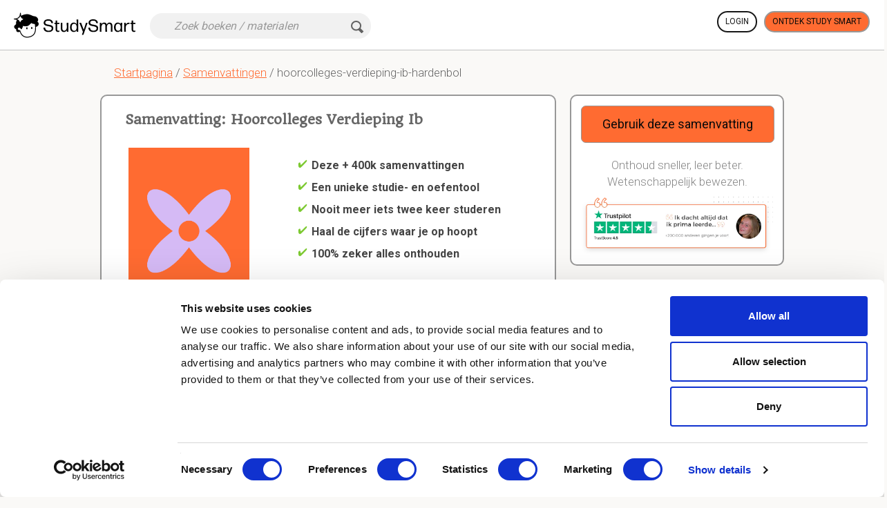

--- FILE ---
content_type: text/html; charset=utf-8
request_url: https://www.studysmart.ai/nl/samenvattingen/hoorcolleges-verdieping-ib-hardenbol/
body_size: 15173
content:
<!DOCTYPE html>
<html  lang="nl" >
<head>

    
    <base href="/"/>
    
    <meta http-equiv="Content-Type" content="text/html; charset=utf-8" />
    <meta name="language" content="nl" />
<meta name="title" content="Samenvatting Hoorcolleges Verdieping Ib" />
<meta name="description" content="Hoorcolleges Verdieping Ib. PDF samenvatting + 187 oefenvragen + oefentool - Leer veel sneller en onthoud alles met Study Smart" />
<meta name="robots" content="index, follow" />
<meta name="msapplication-config" content="none" />
<meta name="application-name" content="StudySmart" />
<meta name="msapplication-tilecolor" content="#ff6b31" />
    <title>Samenvatting Hoorcolleges Verdieping Ib</title>
    <link href="https://www.studysmart.ai/nl/samenvattingen/hoorcolleges-verdieping-ib-hardenbol/" rel="canonical" />


            <meta name="viewport" content="width=device-width, initial-scale=1.0, user-scalable=no"/>
    
    <meta http-equiv="cache-control" content="max-age=0"/>
    <meta http-equiv="cache-control" content="no-cache"/>
    <meta http-equiv="expires" content="0"/>
    <meta http-equiv="expires" content="Tue, 01 Jan 1980 1:00:00 GMT"/>
    <meta http-equiv="pragma" content="no-cache"/>
    <meta name="verify-v1" content="nzlYUn6gtw8JRrztvbtqEmIFMcY9q5OFPRmbIx4ygCM="/>

    
        
    <meta property="fb:app_id" content=""/>


    <meta property="og:title" content="Samenvatting Hoorcolleges Verdieping Ib"/>
    <meta property="og:type" content="website"/>
    <meta property="og:image" content="https://app.studysmart.ai/homepage/images/logo.png"/>
    <meta property="og:image:secure_url" content="https://app.studysmart.ai/homepage/images/logo.png"/>
    <meta property="og:url" content="https://www.studysmart.ai/nl/samenvattingen/hoorcolleges-verdieping-ib-hardenbol/"/>
    <meta property="og:description" content="Hoorcolleges Verdieping Ib. PDF samenvatting + 187 oefenvragen + oefentool - Leer veel sneller en onthoud alles met Study Smart"/>



        <link rel="shortcut icon" type="image/x-icon" href="/homepage/images/favicon.png" />

    

    
                        <link href="//fonts.googleapis.com/css2?family=Quando&family=Roboto:wght@300;400;500;700;900&display=swap" rel="stylesheet">
    
        <link rel="stylesheet" type="text/css" media="screen" href="/css-min/key/becf02565fc9b491e9161845b70cf9e175e3a783/v/84b/t/1720157094.css" />

    
    <!--[if lt IE 9]>
    <script src="/components/html5shiv/dist/html5shiv.js" type="text/javascript"></script>
    <![endif]-->

    
    




    <!-- Google Tag Manager -->
    <script>(function(w,d,s,l,i){w[l]=w[l]||[];w[l].push({'gtm.start':
                new Date().getTime(),event:'gtm.js'});var f=d.getElementsByTagName(s)[0],
            j=d.createElement(s),dl=l!='dataLayer'?'&l='+l:'';j.async=true;j.src=
            'https://www.googletagmanager.com/gtm.js?id='+i+dl;f.parentNode.insertBefore(j,f);
        })(window,document,'script','dataLayer','GTM-N5JNWLC');</script>
    <!-- End Google Tag Manager -->

    


</head>

<!-- <BODY> -->
<body  data-culture="nl" data-subscribed="0" class="nl is-pr-0 p-landing">

    


<div id="maintenancePopup" class="maintenancePopup full-frame-window" style="display:none;">
    <a class="close-window right"><em class="ico cross-sml-black"></em></a>
    <div class="full-frame-padded">
        <div style="font-size: large;font-weight:700" class="text-center strong">Er zal vandaag om %time% onderhoud plaatsvinden.</div>

        <div class="text">
            <div class="visual"></div>
            <div class="rightside">
                Hallo! StudySmart zal later vandaag maximaal 15 minuten offline zijn omdat we onderhoud plegen. Maak je geen zorgen, al je werk is goed opgeslagen.             </div>
            <br class="clear"/>
        </div>

        <div class="button-row">
            <a class="btn btn-warning">OK</a>
        </div>
        <div class="clear"></div>
    </div>
</div>






<header class="ss-header top-header">
    <div class="container">
        <nav class="navbar navbar-default">
            <div class="navbar-header  ">

                <a target='_blank' href="https://www.studysmart.ai/nl/"
                   class="top-header__logo navbar-brand event-main-logo logoCenter">
                    <img class="top-header__logo-img" alt="Study Smart logo" width="176"
                         src="/homepage/images/logo.svg"/>
                </a>

                
                
            </div>

            

            
            
<div class="form-inline search-small">
    <div class="form-group">

        <form id="header-search-from">
            <div class="mob-filter-disabled">
                <input type="search"
                       placeholder="Zoek boeken / materialen"
                       class="form-control search-header__input" id="search-keyword">

                <button type="submit" class="pages-ico icon-search-black-transparent">
                                    </button>

                <i class="loading" style="display: none"></i>

                <input type="hidden" id="search-type" value="search">
                <input type="hidden" id="search-host" value="www.studysmart.ai">

            </div>

            <div class="mob-filter-enabled">

                <button class="mob-back-to-search event-mob-back-to-search">
                    <span class="back-icon"></span>
                    Terug naar zoeken                </button>

            </div>
        </form>

    </div>
</div>

            <div class="collapse1 navbar-collapse" id="top-header__collapse">



                
                    <div class="header-login-section">

                        
                            <div class="header-login-section__login-button header-login-section__buttons">
                                <a href="https://app.studysmart.ai/nl/"
                                   class="event-ga-click white-bg btn btn-default btn-bold-border"
                                   data-ga-event="homepage_header" data-ga-prop="login_home_header_btn">

                                    Login                                </a>
                            </div>

                                                            <div class="header-login-section__signup-button header-login-section__buttons">
                                    
            <a target="_blank"
            class="event-ga-click btn btn-warning btn-bold-border"
            data-ga-event="homepage_header" data-ga-prop="signup_home_header_btn" data-src-id="107906"
            href="https://www.studysmart.ai/nl/"
        >
            Ontdek Study Smart
        </a>
                                    </div>
                            
                        
                    </div>

                            </div><!-- /.navbar-collapse -->



        </nav>
    </div>
</header>

<div id="page-content" class="page-content no_adsense"
     data-source-id="107906"
     data-user-paid-content="20471"
     data-user-most-active-content="20471"
     data-is-page-promoted="0"
     data-type-id="2">

    <div class="header">
        <div class="container980 slp">
        
            <div class="sub-header">

                <div class="col-md-8">
                    

<script type="application/ld+json">
    {
        "@context": "https://schema.org",
        "@type": "BreadcrumbList",
        "itemListElement": [{
            "@type": "ListItem",
            "position": 1,
            "name": "Startpagina",
            "item": "https://www.studysmart.ai/nl/"
        },{
            "@type": "ListItem",
            "position": 2,
            "name": "Samenvattingen",
            "item": "https://www.studysmart.ai/nl/samenvattingen/search/?l=nl&hasimg=1"
        }      ]
    }
</script>

<div class="breadcrumbs">
    <a href="https://www.studysmart.ai/nl/">Startpagina</a>
    / <a href="https://www.studysmart.ai/nl/samenvattingen/search/?l=nl&hasimg=1">Samenvattingen</a>
       / hoorcolleges-verdieping-ib-hardenbol</div>
                </div>

                <div class="col-md-4">

                    
                        
                    
                </div>

            </div>


            <div class="item-content slp">

                <div class="col-md-8">

                    <div class="info content-page-info">

                        <h1>Samenvatting: Hoorcolleges Verdieping Ib</h1>

                        <div class="col-md-4 content-page-left">

                            

    <script type="application/ld+json">
        {
"@context": "https://schema.org",
"@type": "WebPage",
"mainEntity": {
  "@type": "LearningResource",
  "name": "Hoorcolleges Verdieping IB",
  "inLanguage": "nl"
  }
}
    </script>


<div class="inner">

    

<div class="src-meta ">
    <div style="display: inline-block">

        <div class="item-image">
            
                <img src="https://app.studysmart.ai/images/design_2023/covers/book-12.png" title="" alt="Studiemateriaal generieke omslagafbeelding" />

                    </div>

    </div>

</div>





</div>
                        </div>

                        <div class="col-md-8 content-page-right">

                            <div class="content-page-right-inner slp ">


                                
                                    <div class="col-md-12">
                                        <ul>
            <li>
                            <span class="pages-ico icon-check-green"></span>Deze + 400k samenvattingen            
        </li>
        <li><span class="pages-ico icon-check-green"></span>Een unieke studie- en oefentool</li>
    <li><span class="pages-ico icon-check-green"></span>Nooit meer iets twee keer studeren</li>
    <li><span class="pages-ico icon-check-green"></span>Haal de cijfers waar je op hoopt</li>
    <li><span class="pages-ico icon-check-green"></span>100% zeker alles onthouden</li>
</ul>
                                        
                                    </div>

                                

                                



                            </div>

                        </div>

                        


                        
                    </div>

                </div>

                <div class="col-md-4">

                    <div class="info content-page-info">

                        
                            
                            
            <a target="_blank"
            class="event-ga-click btn btn-warning btn-lg"
            data-ga-event="homepage_header" data-ga-prop="signup_home_header_btn" data-src-id="107906"
            href="https://www.studysmart.ai/nl/"
        >
            Gebruik deze samenvatting
        </a>
    
                            <div class="list-under-title mt-20">Onthoud sneller, leer beter. Wetenschappelijk bewezen.</div>

                            <picture>
                                <source srcset="/images/design_2020/lp/clp-trustpilot-nl.webp" type="image/webp">
                                <source srcset="/images/design_2020/lp/clp-trustpilot-nl.png" type="image/png">
                                <img class="lp-oxford" src="/images/design_2020/lp/clp-trustpilot-nl.png" alt="Trustpilot-logo">
                            </picture>



                        
                    </div>




                    
                </div>
            </div>
        </div>
    </div>

    <div class="container980">

        

        <div class="content-page-summary">

            
                <div class="item-list">
        
<div class="item-list-inner">
    <div class="summary-print-area" id="summary-print-area" >

        <h2 class="text-center mtop0">

            Lees hier de samenvatting en de meest belangrijke oefenvragen van Hoorcolleges Verdieping IB
        </h2>


        <ul class="items"  style="display: block;">

            


        <!--                -->    <!--                    -->    <!--                -->
    
    <li class="chapter">
        <h3 class="book-title">1 Hoorcollege 1: Herhaling IB</h3>

        
    </li>

    
        <!--                -->    <!--                    -->    <!--                -->
    
    <li class="chapter">
        <h3 class="book-title">1.1 Inleiding</h3>

                    <p class="more-cards-msg"><span class="pages-ico icon-lightbulb"></span>
                Dit is een preview. Er zijn 1 andere flashcards beschikbaar voor hoofdstuk 1.1                <br><u><a class="load-more-cards"> Laat hier meer flashcards zien</a></u>
            </p>
        
    </li>

            
                    <li class="item animate qa-item">
                <div class="flashcard content2">
                    <div class="question"><h4>Wat zijn de vereisten voor een bron van inkomen in de zin van de inkomstenbelasting?</h4></div>
                    <div class="answer"><ol><li>Deelname aan het economisch verkeer</li><li>Voordeel beogen</li><li>Voordeel moet redelijkerwijs zijn te verwachten.<br /></li></ol><div><br /></div><div>Tegenwoordig is het derde, objectieve, vereiste vaak belangrijker dan het tweede, subjectieve, vereiste.</div></div>
                </div>
            </li>
        
        <!--                    -->        <!--                        -->        <!--                    -->
    
        <!--                -->    <!--                    -->    <!--                -->
    
    <li class="chapter">
        <h3 class="book-title">1.2 Fiscaal partnerschap</h3>

        
    </li>

            
                    <li class="item animate qa-item">
                <div class="flashcard content2">
                    <div class="question"><h4>Fiscaal partnerschap is in de inkomstenbelasting een heel belangrijk begrip. Hoe bepaal je of mensen fiscale partners zijn?</h4></div>
                    <div class="answer">De partnerregeling in artikel 1.2, wet IB is een aanvulling op het algemene partnerbegrip voor het belastingrecht, welke is te vinden in artikel 5a, Awr.<br />Als eerste kijk je zodoende of mensen partner zijn op grond van artikel 5a, Awr. Pas als tweede kijk je in artikel 1.2, wet IB.</div>
                </div>
            </li>
        
        <!--                    -->        <!--                        -->        <!--                    -->
            
                    <li class="item animate qa-item">
                <div class="flashcard content2">
                    <div class="question"><h4>Noem enkele aanvullingen op het partnerbegrip die zijn te vinden in artikel 1.2, wet IB</h4></div>
                    <div class="answer">1. Samen een kind hebben; of<br />2. Het kind van partner 1 door partner 2 is erkend; of<br />3. Voor de toepassing van een pensioenregeling als elkaars partner bent
aangemerkt; of,<br />4. Samen een eigen woning hebben; of<br />5. Op woonadres staat minderjarig kind van tenminste één van beiden
ingeschreven; of<br />6. In het voorafgaande jaar reeds partner waren<p class="MsoNormal"></p></div>
                </div>
            </li>
        
        <!--                    -->        <!--                        -->        <!--                    -->
    
        <!--                -->    <!--                    -->    <!--                -->
    
    <li class="chapter">
        <h3 class="book-title">1.3 Algemene bepalingen wet IB</h3>

                    <p class="more-cards-msg"><span class="pages-ico icon-lightbulb"></span>
                Dit is een preview. Er zijn 1 andere flashcards beschikbaar voor hoofdstuk 1.3                <br><u><a class="load-more-cards"> Laat hier meer flashcards zien</a></u>
            </p>
        
    </li>

            
                    <li class="item animate qa-item">
                <div class="flashcard content2">
                    <div class="question"><h4>Wat is er precies geregeld in artikel 2.14 wet IB?</h4></div>
                    <div class="answer">Artikel 2.14 gaat over de toerekening van inkomsten tussen de verschillende Boxen. Het betreft een soort voorrangsregeling waarbij hetgeen het eerst genoemd wordt in de wet voorrang heeft boven later genoemde bepalingen.<br /><br />Als bepaalde inkomensbestanddelen dus zowel in Box I als in Box II belast kunnen worden, dan wordt het belast in Box I omdat dat voorrang heeft.<br />Hetzelfde geldt binnen boxen. Inkomsten uit werk en woning gaat bijvoorbeeld voor op resultaat uit overige werkzaamheden.</div>
                </div>
            </li>
        
        <!--                    -->        <!--                        -->        <!--                    -->
            
                    <li class="item animate qa-item">
                <div class="flashcard content2">
                    <div class="question"><h4>Wat is het uitgangspunt bij de toerekening van inkomensbestanddelen tussen partners?</h4></div>
                    <div class="answer">Het uitgangspunt is dat inkomensbestanddelen worden belast bij de partner die ze geniet.</div>
                </div>
            </li>
        
        <!--                    -->        <!--                        -->        <!--                    -->
            
                    <li class="item animate qa-item">
                <div class="flashcard content2">
                    <div class="question"><h4>Welke inkomensbestanddelen kunnen tussen partners worden verdeeld? Wat is de verdeling als je als belastingplichtige besluit om niet te verdelen?</h4></div>
                    <div class="answer">Verdeeld tussen partners kan worden:<div><ul><li>Inkomsten uit eigen woning</li><li>Inkomen uit aanmerkelijk belang</li><li>Inkomen uit sparen en beleggen</li><li>Persoonsgebonden aftrek.<br /></li></ul><div><br /></div></div><div>Als je niet verdeelt, of niet goed verdeelt dan rekent de inspecteur de te verdelen inkomensbestanddelen 50/50 toe.</div></div>
                </div>
            </li>
        
        <!--                    -->        <!--                        -->        <!--                    -->
    
        <!--                -->    <!--                    -->    <!--                -->
    
    <li class="chapter">
        <h3 class="book-title">1.4 Eigen woning</h3>

                    <p class="more-cards-msg"><span class="pages-ico icon-lightbulb"></span>
                Dit is een preview. Er zijn 1 andere flashcards beschikbaar voor hoofdstuk 1.4                <br><u><a class="load-more-cards"> Laat hier meer flashcards zien</a></u>
            </p>
        
    </li>

            
                    <li class="item animate qa-item">
                <div class="flashcard content2">
                    <div class="question"><h4>Wat is een eigenwoningschuld? Waar kun je dit vinden?</h4></div>
                    <div class="answer"><p class="MsoNormal">Het staat in artikel 3:119a, wet IB. Dit zijn de:<br /></p><ul><li>Schulden aangegaan ten aanzien van de
verwerving van de eigen woning. Voor schulden vanaf 1 januari 2013 geldt hierbij de eis van ten minste
annuítaire aflossing in ten hoogste 360 maanden.</li><li>Schulden ter verkrijging van de lening (vb: garantiekosten, afsluitprovisie
etc.)</li><li>Schulden die je maakt ter zake van verbetering of onderhoud</li><li>Schulden ter zake van de afkoop van erfpacht etc. (De afkoop van het erfpacht
als zodanig is niet aftrekbaar, maar de rente op de schulden ten aanzien
daarvan aangegaan, zijn wel aftrekbaar.</li></ul></div>
                </div>
            </li>
        
        <!--                    -->        <!--                        -->        <!--                    -->
            
                    <li class="item animate qa-item">
                <div class="flashcard content2">
                    <div class="question"><h4>Wat zijn de aftrekbare kosten m.b.t. de eigen woning?</h4></div>
                    <div class="answer"><div>Artikel 3.120 IB</div><ul><li>Rente en kosten met betrekking tot de eigen woning-schuld.</li><li>Periodieke betalingen ten aanzien van bijv. erfpacht.</li></ul></div>
                </div>
            </li>
        
        <!--                    -->        <!--                        -->        <!--                    -->
    
        <!--                -->    <!--                    -->    <!--                -->
    
    <li class="chapter">
        <h3 class="book-title">1.5 Persoonsgebonden aftrek</h3>

        
    </li>

            
                    <li class="item animate qa-item">
                <div class="flashcard content2">
                    <div class="question"><h4>De uitgaven voor onderhoudsverplichtingen en de uitgaven voor het levensonderhoud van kinderen zijn 2 belangrijke faciliteiten in de inkomstenbelasting. Wat zijn dit? Waarom zijn deze zo belangrijk?</h4></div>
                    <div class="answer">Het zijn beide persoonsgebonden aftrekposten.<br />Ze zijn zo belangrijk in de praktijk omdat deze persoonsgebonden aftrekposten het mogelijk maken of alimentatie of kinderalimentatie in aftrek te brengen op het inkomen.</div>
                </div>
            </li>
        
        <!--                    -->        <!--                        -->        <!--                    -->
            
                    <li class="item animate qa-item">
                <div class="flashcard content2">
                    <div class="question"><h4>Wat is de volgorde van aftrekken bij de persoonsgebonden aftrek?</h4></div>
                    <div class="answer"><span style="font-size:11pt;line-height:115%;font-family:Arial, 'sans-serif';color:#000000;">Ten
eerste neem je dit in BOX I, daarna Box III, en tenslotte Box II.</span></div>
                </div>
            </li>
        
        <!--                    -->        <!--                        -->        <!--                    -->
    
        </ul>

        

        
            <form method="POST" enctype="multipart/form-data" id="pdf-preview" action="">
                <div class="content-page-read-more">

                    <input type="hidden" id="src_id" name="src_id" value="107906"/>

                    <div>
                        <p class="read-more">
                            Om verder te lezen, klik hier:
                        </p>
                    </div>

                    <div>
                        <div class="form-group recap" id="recapture-summary"></div>
                    </div>


                    <div class="form-group recap-error text-danger"></div>

                   
                </div>
            </form>

            <div class="content-page-read-full">
                <div class="content-page-read-full-inner">
<!--                    <span class="pages-ico icofr icon-lock"></span>-->

                    <div class="read-full-summary-title">
                        Lees volledige samenvatting                    </div>

                    <div class="read-full-summary-desc">
<!--                        -->
<!--                        -->
                        
                        <span class="divider"><span class="pages-ico icon-check-green"></span>Deze samenvatting</span> <span class="divider"><span class="pages-ico icon-check-green"></span>+380.000 andere samenvattingen</span> <span class="divider"><span class="pages-ico icon-check-green"></span>Een unieke studietool</span> <span class="divider"><span class="pages-ico icon-check-green"></span>Een oefentool voor deze samenvatting</span> <span class="divider"><span class="pages-ico icon-check-green"></span>Studiecoaching met filmpjes</span>                    </div>

                    <div class="read-full-summary-btn">
                        
            <a target="_blank"
            class="event-ga-click btn btn-warning content-page-button orange get-summary-btn"
            data-ga-event="homepage_header" data-ga-prop="signup_home_header_btn" data-src-id="107906"
            href="https://www.studysmart.ai/nl/"
        >
            Ontdek Study Smart
        </a>
                        </div>
                </div>
            </div>

            </div>

    
</div>
    </div>

        </div>

        
    </div>

    <div class="body">
        <div class="container980">
            


            <div class="item-content" id="video-promo-cont">

                <div class="ad_placeholder">
                    

<div class="video-promo inpage shown slp">

    <div class="column w-40 ">

        <div class="text-left content-center">
            <ul>
                <li>
                    <span class="pages-ico icon-check-green"></span>
                    Hogere cijfers + sneller leren                </li>
                <li>
                    <span class="pages-ico icon-check-green"></span>
                    Niets twee keer studeren                </li>
                <li>
                    <span class="pages-ico icon-check-green"></span>
                    100% zeker alles onthouden                </li>
            </ul>

            
            <a target="_blank"
            class="event-ga-click btn btn-warning btn-lg"
            data-ga-event="homepage_header" data-ga-prop="signup_home_header_btn" data-src-id="107906"
            href="https://www.studysmart.ai/nl/"
        >
            Ontdek Study Smart
        </a>
            </div>
    </div>



    <div class="column w-60">

        <div class="slider">

            


<div class="owl-carousel smart_slider landing-page-ad-block">

                    <div class="item">
            <div class="smart">

                <div class="othr">

                    <figure><img data-url-src="/homepage2023/images/smart_image_15.png" class="lazy-lp" data-src="/homepage2023/images/smart_image_15.png" alt="Testimonial person"></figure>

                    <div class="r_dtl">

                        <div class="name-info">Paloma</div>

                        Rechten                    </div>
                </div>

                <div class="quote_icon"><img class="lazy-lp" data-url-src="/homepage2023/images/smart_icon.png" data-src="/homepage2023/images/smart_icon.png" alt="Quotes"></div>

                <div class="rating">

                    <i class="fa fa-star"></i>

                    <i class="fa fa-star"></i>

                    <i class="fa fa-star"></i>

                    <i class="fa fa-star"></i>

                    <i class="fa fa-star"></i></div>

                <p>Voor mijn 1e tentamen haalde ik een 6. Toen ben ik gaan zoeken naar manieren om beter te leren en ben ik Study Smart tegen gekomen. Sindsdien heb ik een 9,0 - 8,0 - 7,6 - 8,0 - 8,0 gehaald. Ik raad het echt íédereen aan die het maar horen wil. Ik ben er zo blij mee!!</p>

            </div>

                    </div>
                            <div class="item">
            <div class="smart">

                <div class="othr">

                    <figure><img data-url-src="/homepage2023/images/smart_image_18.png" class="lazy-lp" data-src="/homepage2023/images/smart_image_18.png" alt="Testimonial person"></figure>

                    <div class="r_dtl">

                        <div class="name-info">Zeger</div>

                        Handels- wetenschappen                    </div>
                </div>

                <div class="quote_icon"><img class="lazy-lp" data-url-src="/homepage2023/images/smart_icon.png" data-src="/homepage2023/images/smart_icon.png" alt="Quotes"></div>

                <div class="rating">

                    <i class="fa fa-star"></i>

                    <i class="fa fa-star"></i>

                    <i class="fa fa-star"></i>

                    <i class="fa fa-star"></i>

                    <i class="fa fa-star"></i></div>

                <p>Met mijn oude methode was ik geslaagd voor maar 3 van de 8 vakken. Sinds ik mijn aantekeningen digitaal maak in study smart, ben ik voor alle vakken de éérste keer geslaagd. StudySmart neemt voor mij de stress van slagen of niet slagen weg.</p>

            </div>

                    </div>
                            <div class="item">
            <div class="smart">

                <div class="othr">

                    <figure><img data-url-src="/homepage2023/images/smart_image_13.png" class="lazy-lp" data-src="/homepage2023/images/smart_image_13.png" alt="Testimonial person"></figure>

                    <div class="r_dtl">

                        <div class="name-info">Sara</div>

                        Bestuurskunde                    </div>
                </div>

                <div class="quote_icon"><img class="lazy-lp" data-url-src="/homepage2023/images/smart_icon.png" data-src="/homepage2023/images/smart_icon.png" alt="Quotes"></div>

                <div class="rating">

                    <i class="fa fa-star"></i>

                    <i class="fa fa-star"></i>

                    <i class="fa fa-star"></i>

                    <i class="fa fa-star"></i>

                    <i class="fa fa-star"></i></div>

                <p>Door StudySmart gaat het op zo veel vlakken beter met mij. Eerst had ik continu studiestress en ik had nergens tijd voor. Nu voel ik mij rustig en zelfverzekerd (door gebruik van het programma). Eerst haalde ik meestal een 7, nu vaak een 8 of zelfs een 9.</p>

            </div>

                    </div>
                            <div class="item">
            <div class="smart">

                <div class="othr">

                    <figure><img data-url-src="/homepage2023/images/smart_image_11.png" class="lazy-lp" data-src="/homepage2023/images/smart_image_11.png" alt="Testimonial person"></figure>

                    <div class="r_dtl">

                        <div class="name-info">Fleur</div>

                        Bedrijfskunde HBO                    </div>
                </div>

                <div class="quote_icon"><img class="lazy-lp" data-url-src="/homepage2023/images/smart_icon.png" data-src="/homepage2023/images/smart_icon.png" alt="Quotes"></div>

                <div class="rating">

                    <i class="fa fa-star"></i>

                    <i class="fa fa-star"></i>

                    <i class="fa fa-star"></i>

                    <i class="fa fa-star"></i>

                    <i class="fa fa-star"></i></div>

                <p>Hey Chris, ik wil je echt hartelijk danken voor het ontwikkelen van het platform. Ik haalde hiervoor altijd rond de 6/10 voor m'n tentamens, nu een 8,6, een 7,9 en een 7,6!!</p>

            </div>

                    </div>
                            <div class="item">
            <div class="smart">

                <div class="othr">

                    <figure><img data-url-src="/homepage2023/images/smart_image_10.png" class="lazy-lp" data-src="/homepage2023/images/smart_image_10.png" alt="Testimonial person"></figure>

                    <div class="r_dtl">

                        <div class="name-info">Amber</div>

                        Psychologie (master)                    </div>
                </div>

                <div class="quote_icon"><img class="lazy-lp" data-url-src="/homepage2023/images/smart_icon.png" data-src="/homepage2023/images/smart_icon.png" alt="Quotes"></div>

                <div class="rating">

                    <i class="fa fa-star"></i>

                    <i class="fa fa-star"></i>

                    <i class="fa fa-star"></i>

                    <i class="fa fa-star"></i>

                    <i class="fa fa-star"></i></div>

                <p>Sinds ik Study Smart gebruik, is mijn gemiddelde 1 punt gestegen. Ik heb zelfs een statistisch vak met een 10/10 afgerond terwijl ik slecht ben in statistiek. Nu volg ik extra vakken omdat vorig jaar zo goed ging door Study Smart. Veel dank!</p>

            </div>

                    </div>
                            <div class="item">
            <div class="smart">

                <div class="othr">

                    <figure><img data-url-src="/homepage2023/images/smart_image_12.png" class="lazy-lp" data-src="/homepage2023/images/smart_image_12.png" alt="Testimonial person"></figure>

                    <div class="r_dtl">

                        <div class="name-info">Jana</div>

                        Verpleegkunde                    </div>
                </div>

                <div class="quote_icon"><img class="lazy-lp" data-url-src="/homepage2023/images/smart_icon.png" data-src="/homepage2023/images/smart_icon.png" alt="Quotes"></div>

                <div class="rating">

                    <i class="fa fa-star"></i>

                    <i class="fa fa-star"></i>

                    <i class="fa fa-star"></i>

                    <i class="fa fa-star"></i>

                    <i class="fa fa-star"></i></div>

                <p>Sinds ik ben gaan leren met StudySmart ben ik geslaagd voor al mijn examens!!! Geen herexamens!! Eerst was ik al blij met een voldoende en nu haal ik alleen maar goede cijfers. Veel dank!</p>

            </div>

                    </div>
                            <div class="item">
            <div class="smart">

                <div class="othr">

                    <figure><img data-url-src="/homepage2023/images/smart_image_4.png" class="lazy-lp" data-src="/homepage2023/images/smart_image_4.png" alt="Testimonial person"></figure>

                    <div class="r_dtl">

                        <div class="name-info">Miloe</div>

                        24 – Student B&O                    </div>
                </div>

                <div class="quote_icon"><img class="lazy-lp" data-url-src="/homepage2023/images/smart_icon.png" data-src="/homepage2023/images/smart_icon.png" alt="Quotes"></div>

                <div class="rating">

                    <i class="fa fa-star"></i>

                    <i class="fa fa-star"></i>

                    <i class="fa fa-star"></i>

                    <i class="fa fa-star"></i>

                    <i class="fa fa-star"></i></div>

                <p>Ik heb alle vakken die ik met Study Smart heb geleerd gehaald. Met rechten ben ik van een 5 naar een 8 gegaan! Ik weet nu zeker dat ik al mijn vakken gewoon ga halen.</p>

            </div>

                    </div>
                            <div class="item">
            <div class="smart">

                <div class="othr">

                    <figure><img data-url-src="/homepage2023/images/smart_image_7.png" class="lazy-lp" data-src="/homepage2023/images/smart_image_7.png" alt="Testimonial person"></figure>

                    <div class="r_dtl">

                        <div class="name-info">Nina</div>

                        19 – Student Communication                    </div>
                </div>

                <div class="quote_icon"><img class="lazy-lp" data-url-src="/homepage2023/images/smart_icon.png" data-src="/homepage2023/images/smart_icon.png" alt="Quotes"></div>

                <div class="rating">

                    <i class="fa fa-star"></i>

                    <i class="fa fa-star"></i>

                    <i class="fa fa-star"></i>

                    <i class="fa fa-star"></i>

                    <i class="fa fa-star"></i></div>

                <p>Ik dacht altijd dat ik goed studeerde. Mijn cijfers waren ook prima. Ik had mij nooit kunnen voorstellen dat ik zo veel beter en sneller zou studeren door het toepassen van deze vaardigheden.</p>

            </div>

                    </div>
                            <div class="item">
            <div class="smart">

                <div class="othr">

                    <figure><img data-url-src="/homepage2023/images/smart_image_2.png" class="lazy-lp" data-src="/homepage2023/images/smart_image_2.png" alt="Testimonial person"></figure>

                    <div class="r_dtl">

                        <div class="name-info">Babette</div>

                        19 – Student Marketing                    </div>
                </div>

                <div class="quote_icon"><img class="lazy-lp" data-url-src="/homepage2023/images/smart_icon.png" data-src="/homepage2023/images/smart_icon.png" alt="Quotes"></div>

                <div class="rating">

                    <i class="fa fa-star"></i>

                    <i class="fa fa-star"></i>

                    <i class="fa fa-star"></i>

                    <i class="fa fa-star"></i>

                    <i class="fa fa-star"></i></div>

                <p>Ik voel mij voor het eerst 100% zeker over de manier waarop ik leer. Ik heb nu het complete overzicht en de structuur die ik nodig had</p>

            </div>

                    </div>
                            <div class="item">
            <div class="smart">

                <div class="othr">

                    <figure><img data-url-src="/homepage2023/images/smart_image_8.png" class="lazy-lp" data-src="/homepage2023/images/smart_image_8.png" alt="Testimonial person"></figure>

                    <div class="r_dtl">

                        <div class="name-info">Kurt</div>

                        22 – Student Industrial Eng                    </div>
                </div>

                <div class="quote_icon"><img class="lazy-lp" data-url-src="/homepage2023/images/smart_icon.png" data-src="/homepage2023/images/smart_icon.png" alt="Quotes"></div>

                <div class="rating">

                    <i class="fa fa-star"></i>

                    <i class="fa fa-star"></i>

                    <i class="fa fa-star"></i>

                    <i class="fa fa-star"></i>

                    <i class="fa fa-star"></i></div>

                <p>Door Study Smart kreeg ik weer plezier in het studeren en haalde ik direct betere cijfers. Alles ging ineens beter. Ik raad Study Smart enorm aan aan scholieren en studenten.</p>

            </div>

                    </div>
                            <div class="item">
            <div class="smart">

                <div class="othr">

                    <figure><img data-url-src="/homepage2023/images/smart_image_6.png" class="lazy-lp" data-src="/homepage2023/images/smart_image_6.png" alt="Testimonial person"></figure>

                    <div class="r_dtl">

                        <div class="name-info">Regan</div>

                        24 – Student Law                    </div>
                </div>

                <div class="quote_icon"><img class="lazy-lp" data-url-src="/homepage2023/images/smart_icon.png" data-src="/homepage2023/images/smart_icon.png" alt="Quotes"></div>

                <div class="rating">

                    <i class="fa fa-star"></i>

                    <i class="fa fa-star"></i>

                    <i class="fa fa-star"></i>

                    <i class="fa fa-star"></i>

                    <i class="fa fa-star"></i></div>

                <p>Met dit plaform kan ik super snel en gestructueerd studeren. Ik ben nooit meer de weg kwijt in de stof of in mijn aantekeningen en maak veel sneller goede samenvattingen.</p>

            </div>

                    </div>
                            <div class="item">
            <div class="smart">

                <div class="othr">

                    <figure><img data-url-src="/homepage2023/images/smart_image_5.png" class="lazy-lp" data-src="/homepage2023/images/smart_image_5.png" alt="Testimonial person"></figure>

                    <div class="r_dtl">

                        <div class="name-info">Wouter</div>

                        21 – Student Psychology                    </div>
                </div>

                <div class="quote_icon"><img class="lazy-lp" data-url-src="/homepage2023/images/smart_icon.png" data-src="/homepage2023/images/smart_icon.png" alt="Quotes"></div>

                <div class="rating">

                    <i class="fa fa-star"></i>

                    <i class="fa fa-star"></i>

                    <i class="fa fa-star"></i>

                    <i class="fa fa-star"></i>

                    <i class="fa fa-star"></i></div>

                <p>Eerst waren mijn aantekeningen een zooitje. Nu gebruik ik Study Smart en studeer ik super gestructureerd. Het helpt mij om tijd te besparen waardoor ik ook andere dingen kan doen die ik belangrijk vind.</p>

            </div>

                    </div>
                            <div class="item">
            <div class="smart">

                <div class="othr">

                    <figure><img data-url-src="/homepage2023/images/smart_image_9.png" class="lazy-lp" data-src="/homepage2023/images/smart_image_9.png" alt="Testimonial person"></figure>

                    <div class="r_dtl">

                        <div class="name-info">Janneke T</div>

                        Teacher                    </div>
                </div>

                <div class="quote_icon"><img class="lazy-lp" data-url-src="/homepage2023/images/smart_icon.png" data-src="/homepage2023/images/smart_icon.png" alt="Quotes"></div>

                <div class="rating">

                    <i class="fa fa-star"></i>

                    <i class="fa fa-star"></i>

                    <i class="fa fa-star"></i>

                    <i class="fa fa-star"></i>

                    <i class="fa fa-star"></i></div>

                <p>Leerlingen die met het systeem hebben gewerkt hebben gewoon een beter resultaat behaald. Het systeem past alle leertrucjes zo toe, dat zowel de kinderen die goed scoren, maar ook zij die minder scoren, aan hun trekken komen.</p>

            </div>

                    </div>
                            <div class="item">
            <div class="smart">

                <div class="othr">

                    <figure><img data-url-src="/homepage2023/images/smart_image_14.png" class="lazy-lp" data-src="/homepage2023/images/smart_image_14.png" alt="Testimonial person"></figure>

                    <div class="r_dtl">

                        <div class="name-info">Sietse</div>

                        Muziektherapie                    </div>
                </div>

                <div class="quote_icon"><img class="lazy-lp" data-url-src="/homepage2023/images/smart_icon.png" data-src="/homepage2023/images/smart_icon.png" alt="Quotes"></div>

                <div class="rating">

                    <i class="fa fa-star"></i>

                    <i class="fa fa-star"></i>

                    <i class="fa fa-star"></i>

                    <i class="fa fa-star"></i>

                    <i class="fa fa-star"></i></div>

                <p>Hey Chris, ik wil je enorm bedanken. Het vak waar ik vorig jaar nog net een 5,5 voor haalde, heb ik nu voor ditzelfde vak maar liefst een 9,7 gehaald! Mede dankzij jouw methode! Heel erg bedankt!</p>

            </div>

                    </div>
                            <div class="item">
            <div class="smart">

                <div class="othr">

                    <figure><img data-url-src="/homepage2023/images/smart_image_1.png" class="lazy-lp" data-src="/homepage2023/images/smart_image_1.png" alt="Testimonial person"></figure>

                    <div class="r_dtl">

                        <div class="name-info">Marije</div>

                        Parent                    </div>
                </div>

                <div class="quote_icon"><img class="lazy-lp" data-url-src="/homepage2023/images/smart_icon.png" data-src="/homepage2023/images/smart_icon.png" alt="Quotes"></div>

                <div class="rating">

                    <i class="fa fa-star"></i>

                    <i class="fa fa-star"></i>

                    <i class="fa fa-star"></i>

                    <i class="fa fa-star"></i>

                    <i class="fa fa-star"></i></div>

                <p>Het grootste effect is dat mijn kind veel enthousiaster is over school! Elke ouder wilt graag dat zijn kind het goed doet op school, en Study Smart draagt daar aan bij.</p>

            </div>

                    </div>
                            <div class="item">
            <div class="smart">

                <div class="othr">

                    <figure><img data-url-src="/homepage2023/images/smart_image_19.png" class="lazy-lp" data-src="/homepage2023/images/smart_image_19.png" alt="Testimonial person"></figure>

                    <div class="r_dtl">

                        <div class="name-info">Delano</div>

                        Diergeneeskunde                    </div>
                </div>

                <div class="quote_icon"><img class="lazy-lp" data-url-src="/homepage2023/images/smart_icon.png" data-src="/homepage2023/images/smart_icon.png" alt="Quotes"></div>

                <div class="rating">

                    <i class="fa fa-star"></i>

                    <i class="fa fa-star"></i>

                    <i class="fa fa-star"></i>

                    <i class="fa fa-star"></i>

                    <i class="fa fa-star"></i></div>

                <p>Dankzij StudySmart heb ik vorig jaar al mn examens gehaald en ook veel betere punten gehaald. Maar bovenal heb ik nu gewoon een heel goede studiemethode onder de knie, waarmee ik zeker weet dat ik de rest van mijn studie gewoon ga halen.</p>

            </div>

                    </div>
            
</div>
        </div>

    </div>

</div>
                </div>

                <div class="modal videoModal" id="modal_show_video">
                    <div class="modal-dialog modal-lg" style="max-width: 700px;">
                        <div class="modal-content">
                            <!-- Modal body -->
                            <div class="modal-body">
                                <button type="button" class="close" data-dismiss="modal" aria-label="Close">
                                    <span aria-hidden="true">×</span>
                                </button>
                                <iframe width="100%" height="400" class="lazy" loading="lazy" src="" data-url-src="https://www.youtube.com/embed/5JN491gKLuk" frameborder="0"
                                        allow="accelerometer; autoplay; encrypted-media; gyroscope; picture-in-picture"
                                        allowfullscreen></iframe>
                            </div>
                        </div>
                    </div>
                </div>

            </div>

            <div class="item-content">
                <div class="list-container">
                    

<div class="content-page-title" id="chapter_list">
    <h2>
        <span class="pages-ico icofr icon-fcards-list"></span>
        Onderwerpen gerelateerd aan Samenvatting: Hoorcolleges Verdieping Ib    </h2>
</div>

<div class="list chapter-links">

        <ul class="list-group">
        
        <li class="list-group-item">

            <a href="https://www.studysmart.ai/nl/samenvattingen/hoorcolleges-verdieping-ib-hardenbol/wet-belang-artikel/">

                <h3> AB-criteria - Een aanmerkelijk belang: ja of nee?</h3>

            </a>
        </li>


        
        <li class="list-group-item">

            <a href="https://www.studysmart.ai/nl/samenvattingen/hoorcolleges-verdieping-ib-hardenbol/artikel-fictief-ib/">

                <h3> AB-criteria - Fictief aanmerkelijk belang</h3>

            </a>
        </li>


        
        <li class="list-group-item">

            <a href="https://www.studysmart.ai/nl/samenvattingen/hoorcolleges-verdieping-ib-hardenbol/informeel-grootmoeder-rente/">

                <h3> Voordelen uit aandelen - Informeel kapitaal - Informeel kapitaal in geld of goederen</h3>

            </a>
        </li>


        
        <li class="list-group-item">

            <a href="https://www.studysmart.ai/nl/samenvattingen/hoorcolleges-verdieping-ib-hardenbol/dividend-aandelen-voordeel/">

                <h3> Voordelen uit aandelen - Dividend - Reguliere voordelen</h3>

            </a>
        </li>


        
        <li class="list-group-item">

            <a href="https://www.studysmart.ai/nl/samenvattingen/hoorcolleges-verdieping-ib-hardenbol/aandelen-ib-belast/">

                <h3> Voordelen uit aandelen - Dividend - Uitreiking van aandelen</h3>

            </a>
        </li>


        
        <li class="list-group-item">

            <a href="https://www.studysmart.ai/nl/samenvattingen/hoorcolleges-verdieping-ib-hardenbol/voordelen-regulier-artikel/">

                <h3> Voordelen uit aandelen - Dividend - Kosten/kasstelsel</h3>

            </a>
        </li>


        
        <li class="list-group-item">

            <a href="https://www.studysmart.ai/nl/samenvattingen/hoorcolleges-verdieping-ib-hardenbol/economisch-box-vervreemdingsvoordeel/">

                <h3> Vervreemdingsvoordelen - Wat is een vervreemdingsvoordeel?</h3>

            </a>
        </li>


        
        <li class="list-group-item">

            <a href="https://www.studysmart.ai/nl/samenvattingen/hoorcolleges-verdieping-ib-hardenbol/aandelen-waard-vruchtgebruik/">

                <h3> Vervreemdingsvoordelen - Vervreemding</h3>

            </a>
        </li>


        
        <li class="list-group-item">

            <a href="https://www.studysmart.ai/nl/samenvattingen/hoorcolleges-verdieping-ib-hardenbol/artikel-ib-vruchtgebruik/">

                <h3> Vervreemdingsvoordelen - Fictieve vervreemdingen IB</h3>

            </a>
        </li>


        
        <li class="list-group-item">

            <a href="https://www.studysmart.ai/nl/samenvattingen/hoorcolleges-verdieping-ib-hardenbol/aandelen-artikel-verkrijgingsprijs/">

                <h3> Vervreemdingsvoordelen - Verkrijgingsprijs</h3>

            </a>
        </li>


        
        <li class="list-group-item">

            <a href="https://www.studysmart.ai/nl/samenvattingen/hoorcolleges-verdieping-ib-hardenbol/ib-artikel-huwelijksgemeenschap/">

                <h3> Doorschuiffaciliteiten - Doorschuiving bij huwelijksvermogensrecht</h3>

            </a>
        </li>


        
        <li class="list-group-item">

            <a href="https://www.studysmart.ai/nl/samenvattingen/hoorcolleges-verdieping-ib-hardenbol/artikel-aandelen-4-17a/">

                <h3> Doorschuiffaciliteiten - Doorschuiving bij overgang krachtens erfrecht</h3>

            </a>
        </li>


        
        <li class="list-group-item">

            <a href="https://www.studysmart.ai/nl/samenvattingen/hoorcolleges-verdieping-ib-hardenbol/jaar-schuld-betalingsachterstand/">

                <h3> Eigen woning en - Betalingsachterstand</h3>

            </a>
        </li>


        
        <li class="list-group-item">

            <a href="https://www.studysmart.ai/nl/samenvattingen/hoorcolleges-verdieping-ib-hardenbol/woning-ib-bews/">

                <h3> Eigen woning en - Overgangsrecht eigenwoningschuld</h3>

            </a>
        </li>


        
        <li class="list-group-item">

            <a href="https://www.studysmart.ai/nl/samenvattingen/hoorcolleges-verdieping-ib-hardenbol/2013-kew-woning/">

                <h3> Eigen woning en - KEW - Inleiding</h3>

            </a>
        </li>


                </ul>

</div>
                </div>
            </div>





            <div class="item-content">
                <div class="list-container">
                    

<div class="content-page-title related-title">
    <h2>
        <span class="pages-ico icon-books-list"></span>
                    Andere samenvattingen gerelateerd aan Samenvatting: Hoorcolleges Verdieping Ib            </h2>
</div>

<div class="list">
    <div class="list-inner materials-list source_type">

                    <div class="friend-item-container col-xs-6 col-sm-6 col-md-4 col-lg-2 inline-box" itemscope itemtype="http://schema.org/Book">
                <div class="course-item-overlay"></div>
                <a href="https://www.studysmart.ai/nl/samenvattingen/european-tax-law-terra/"
                   class="src-url" itemprop="url">

                    <div class="friend-item-view-event-cont">

                        <div class="friend-item-img" itemprop="image">
                                                                                        <img class="lazy" title="European tax law" src="" data-src="https://app.studysmart.ai/uploads_prod_data/source/ANYx220/c4c09990abb1597c9b399655c99f656925d02412.jpeg" alt="Afbeelding van boekomslag">
                                                    </div>

                        <div class="friend-item-title" title="European tax law" itemprop="name">
                            <h3>European tax law</h3>
                        </div>

                        
                        <div class="item-count friend-items color-blue-bold">
                            <span class="pull-left pages-ico icon-flashcards-and-notes-orange"></span>
                            <span class="pull-left friend-num items-title">
                                174                            </span>
                            <span class="pull-left items-title text-left">
                                flashcards <br /> & notities                            </span>
                        </div>

                    </div>

                </a>
            </div>
                    <div class="friend-item-container col-xs-6 col-sm-6 col-md-4 col-lg-2 inline-box" itemscope itemtype="http://schema.org/Book">
                <div class="course-item-overlay"></div>
                <a href="https://www.studysmart.ai/nl/samenvattingen/deelnemingsrente-marres/"
                   class="src-url" itemprop="url">

                    <div class="friend-item-view-event-cont">

                        <div class="friend-item-img" itemprop="image">
                                                                                        <img class="lazy" src="" data-src="https://app.studysmart.ai/images/design_2023/covers/book-9.png" alt="Studiemateriaal generieke omslagafbeelding" title="">
                                                    </div>

                        <div class="friend-item-title" title="Deelnemingsrente" itemprop="name">
                            <h3>Deelnemingsrente</h3>
                        </div>

                        
                        <div class="item-count friend-items color-blue-bold">
                            <span class="pull-left pages-ico icon-flashcards-and-notes-orange"></span>
                            <span class="pull-left friend-num items-title">
                                28                            </span>
                            <span class="pull-left items-title text-left">
                                flashcards <br /> & notities                            </span>
                        </div>

                    </div>

                </a>
            </div>
                    <div class="friend-item-container col-xs-6 col-sm-6 col-md-4 col-lg-2 inline-box" itemscope itemtype="http://schema.org/Book">
                <div class="course-item-overlay"></div>
                <a href="https://www.studysmart.ai/nl/samenvattingen/internationaal-belastingrecht-graaf/"
                   class="src-url" itemprop="url">

                    <div class="friend-item-view-event-cont">

                        <div class="friend-item-img" itemprop="image">
                                                                                        <img class="lazy" title="Internationaal Belastingrecht" src="" data-src="https://app.studysmart.ai/uploads_prod_data/source/ANYx220/92d7d1cd6399068c7263a21d46bfd89fbf8c1b23.jpeg" alt="Afbeelding van boekomslag">
                                                    </div>

                        <div class="friend-item-title" title="Internationaal Belastingrecht" itemprop="name">
                            <h3>Internationaal Belastingrecht</h3>
                        </div>

                        
                        <div class="item-count friend-items color-blue-bold">
                            <span class="pull-left pages-ico icon-flashcards-and-notes-orange"></span>
                            <span class="pull-left friend-num items-title">
                                62                            </span>
                            <span class="pull-left items-title text-left">
                                flashcards <br /> & notities                            </span>
                        </div>

                    </div>

                </a>
            </div>
                    <div class="friend-item-container col-xs-6 col-sm-6 col-md-4 col-lg-2 inline-box" itemscope itemtype="http://schema.org/Book">
                <div class="course-item-overlay"></div>
                <a href="https://www.studysmart.ai/nl/samenvattingen/samenvatting-verdieping-ibr-llb/"
                   class="src-url" itemprop="url">

                    <div class="friend-item-view-event-cont">

                        <div class="friend-item-img" itemprop="image">
                                                                                        <img class="lazy" src="" data-src="https://app.studysmart.ai/images/design_2023/covers/book-5.png" alt="Studiemateriaal generieke omslagafbeelding" title="">
                                                    </div>

                        <div class="friend-item-title" title="Samenvatting Verdieping IBR" itemprop="name">
                            <h3>Samenvatting Verdieping IBR</h3>
                        </div>

                        
                        <div class="item-count friend-items color-blue-bold">
                            <span class="pull-left pages-ico icon-flashcards-and-notes-orange"></span>
                            <span class="pull-left friend-num items-title">
                                160                            </span>
                            <span class="pull-left items-title text-left">
                                flashcards <br /> & notities                            </span>
                        </div>

                    </div>

                </a>
            </div>
                    <div class="friend-item-container col-xs-6 col-sm-6 col-md-4 col-lg-2 inline-box" itemscope itemtype="http://schema.org/Book">
                <div class="course-item-overlay"></div>
                <a href="https://www.studysmart.ai/nl/samenvattingen/verdieping-vpb-llb/"
                   class="src-url" itemprop="url">

                    <div class="friend-item-view-event-cont">

                        <div class="friend-item-img" itemprop="image">
                                                                                        <img class="lazy" src="" data-src="https://app.studysmart.ai/images/design_2023/covers/book-15.png" alt="Studiemateriaal generieke omslagafbeelding" title="">
                                                    </div>

                        <div class="friend-item-title" title="Verdieping VPB" itemprop="name">
                            <h3>Verdieping VPB</h3>
                        </div>

                        
                        <div class="item-count friend-items color-blue-bold">
                            <span class="pull-left pages-ico icon-flashcards-and-notes-orange"></span>
                            <span class="pull-left friend-num items-title">
                                134                            </span>
                            <span class="pull-left items-title text-left">
                                flashcards <br /> & notities                            </span>
                        </div>

                    </div>

                </a>
            </div>
                    <div class="friend-item-container col-xs-6 col-sm-6 col-md-4 col-lg-2 inline-box" itemscope itemtype="http://schema.org/Book">
                <div class="course-item-overlay"></div>
                <a href="https://www.studysmart.ai/nl/samenvattingen/algemene-aspecten-van-verrekenprijzen-visser/"
                   class="src-url" itemprop="url">

                    <div class="friend-item-view-event-cont">

                        <div class="friend-item-img" itemprop="image">
                                                                                        <img class="lazy" src="" data-src="https://app.studysmart.ai/images/design_2023/covers/book-15.png" alt="Studiemateriaal generieke omslagafbeelding" title="">
                                                    </div>

                        <div class="friend-item-title" title="Algemene aspecten van verrekenprijzen" itemprop="name">
                            <h3>Algemene aspecten van verrekenprijzen</h3>
                        </div>

                        
                        <div class="item-count friend-items color-blue-bold">
                            <span class="pull-left pages-ico icon-flashcards-and-notes-orange"></span>
                            <span class="pull-left friend-num items-title">
                                32                            </span>
                            <span class="pull-left items-title text-left">
                                flashcards <br /> & notities                            </span>
                        </div>

                    </div>

                </a>
            </div>
                    <div class="friend-item-container col-xs-6 col-sm-6 col-md-4 col-lg-2 inline-box" itemscope itemtype="http://schema.org/Book">
                <div class="course-item-overlay"></div>
                <a href="https://www.studysmart.ai/nl/samenvattingen/samenvatting-iieebr-eur-arzini/"
                   class="src-url" itemprop="url">

                    <div class="friend-item-view-event-cont">

                        <div class="friend-item-img" itemprop="image">
                                                                                        <img class="lazy" src="" data-src="https://app.studysmart.ai/images/design_2023/covers/book-2.png" alt="Studiemateriaal generieke omslagafbeelding" title="">
                                                    </div>

                        <div class="friend-item-title" title="Samenvatting IIEEBR EUR" itemprop="name">
                            <h3>Samenvatting IIEEBR EUR</h3>
                        </div>

                        
                        <div class="item-count friend-items color-blue-bold">
                            <span class="pull-left pages-ico icon-flashcards-and-notes-orange"></span>
                            <span class="pull-left friend-num items-title">
                                178                            </span>
                            <span class="pull-left items-title text-left">
                                flashcards <br /> & notities                            </span>
                        </div>

                    </div>

                </a>
            </div>
                    <div class="friend-item-container col-xs-6 col-sm-6 col-md-4 col-lg-2 inline-box" itemscope itemtype="http://schema.org/Book">
                <div class="course-item-overlay"></div>
                <a href="https://www.studysmart.ai/nl/samenvattingen/antimisbruikregels-in-belastingverdragen-een-balancing-act-bender/"
                   class="src-url" itemprop="url">

                    <div class="friend-item-view-event-cont">

                        <div class="friend-item-img" itemprop="image">
                                                                                        <img class="lazy" src="" data-src="https://app.studysmart.ai/images/design_2023/covers/book-1.png" alt="Studiemateriaal generieke omslagafbeelding" title="">
                                                    </div>

                        <div class="friend-item-title" title="Antimisbruikregels in belastingverdragen: een balancing act" itemprop="name">
                            <h3>Antimisbruikregels in belastingverdragen: ee…</h3>
                        </div>

                        
                        <div class="item-count friend-items color-blue-bold">
                            <span class="pull-left pages-ico icon-flashcards-and-notes-orange"></span>
                            <span class="pull-left friend-num items-title">
                                21                            </span>
                            <span class="pull-left items-title text-left">
                                flashcards <br /> & notities                            </span>
                        </div>

                    </div>

                </a>
            </div>
                    <div class="friend-item-container col-xs-6 col-sm-6 col-md-4 col-lg-2 inline-box" itemscope itemtype="http://schema.org/Book">
                <div class="course-item-overlay"></div>
                <a href="https://www.studysmart.ai/nl/samenvattingen/samenvatting-verdieping-vpb-nino-arzini/"
                   class="src-url" itemprop="url">

                    <div class="friend-item-view-event-cont">

                        <div class="friend-item-img" itemprop="image">
                                                                                        <img class="lazy" src="" data-src="https://app.studysmart.ai/images/design_2023/covers/book-14.png" alt="Studiemateriaal generieke omslagafbeelding" title="">
                                                    </div>

                        <div class="friend-item-title" title="Samenvatting Verdieping VPB Nino" itemprop="name">
                            <h3>Samenvatting Verdieping VPB Nino</h3>
                        </div>

                        
                        <div class="item-count friend-items color-blue-bold">
                            <span class="pull-left pages-ico icon-flashcards-and-notes-orange"></span>
                            <span class="pull-left friend-num items-title">
                                52                            </span>
                            <span class="pull-left items-title text-left">
                                flashcards <br /> & notities                            </span>
                        </div>

                    </div>

                </a>
            </div>
                    <div class="friend-item-container col-xs-6 col-sm-6 col-md-4 col-lg-2 inline-box" itemscope itemtype="http://schema.org/Book">
                <div class="course-item-overlay"></div>
                <a href="https://www.studysmart.ai/nl/samenvattingen/hoorcolleges-seo-ep-hardenbol/"
                   class="src-url" itemprop="url">

                    <div class="friend-item-view-event-cont">

                        <div class="friend-item-img" itemprop="image">
                                                                                        <img class="lazy" src="" data-src="https://app.studysmart.ai/images/design_2023/covers/book-16.png" alt="Studiemateriaal generieke omslagafbeelding" title="">
                                                    </div>

                        <div class="friend-item-title" title="Hoorcolleges SEO + EP" itemprop="name">
                            <h3>Hoorcolleges SEO + EP</h3>
                        </div>

                        
                        <div class="item-count friend-items color-blue-bold">
                            <span class="pull-left pages-ico icon-flashcards-and-notes-orange"></span>
                            <span class="pull-left friend-num items-title">
                                225                            </span>
                            <span class="pull-left items-title text-left">
                                flashcards <br /> & notities                            </span>
                        </div>

                    </div>

                </a>
            </div>
                    <div class="friend-item-container col-xs-6 col-sm-6 col-md-4 col-lg-2 inline-box" itemscope itemtype="http://schema.org/Book">
                <div class="course-item-overlay"></div>
                <a href="https://www.studysmart.ai/nl/samenvattingen/diversen-diversen/"
                   class="src-url" itemprop="url">

                    <div class="friend-item-view-event-cont">

                        <div class="friend-item-img" itemprop="image">
                                                                                        <img class="lazy" src="" data-src="https://app.studysmart.ai/images/design_2023/covers/book-10.png" alt="Studiemateriaal generieke omslagafbeelding" title="">
                                                    </div>

                        <div class="friend-item-title" title="Diversen" itemprop="name">
                            <h3>Diversen</h3>
                        </div>

                        
                        <div class="item-count friend-items color-blue-bold">
                            <span class="pull-left pages-ico icon-flashcards-and-notes-orange"></span>
                            <span class="pull-left friend-num items-title">
                                60                            </span>
                            <span class="pull-left items-title text-left">
                                flashcards <br /> & notities                            </span>
                        </div>

                    </div>

                </a>
            </div>
            </div>

    </div>


                </div>
            </div>

        </div>
    </div>

    </div>



<div class="footer-container-height"></div>
<div class="footer-container">
    <div class="container">
        <div class="row">

            <nav class="navbar navbar-default footer-container__nav">

                <div class="navbar-header col-xs-12 col-md-4 no-padding-right">

                    <ul class="footer-container__menu-container list-inline circle">
                        <li class="footer-container__copy">
                            2024 &copy; StudySmart
                        </li>

                    </ul>

                </div>

                <div class="col-xs-12 col-md-8 text-right  no-padding-left">

                    <ul class="nav navbar-nav navbar-right">

                                                    <li>
                                <a data-toggle="modal" data-target="#whatsapp-popup" class="btn btn-default waves-effect waves-light support-btn">
                                    <span class="ico2016"></span>

                                    <span class="non-mob">WhatsApp Support</span>

                                        
                                </a>
                            </li>
                                                    
                        <li class="footer-container__help">
                            <a href="https://www.studysmart.ai/nl/contact-faq.html" class="btn btn-default" target="_blank">
                                <span class="pages-ico icon-help-gray"></span>
                                <span class="non-mob">Help</span>
                            </a>
                        </li>


                        <li class="footer-container__lang">
                            <div class="dropup">

    <button class="btn btn-default dropdown-toggle" type="button" id="dropdownMenu2"
            data-toggle="dropdown" aria-haspopup="true" aria-expanded="false">
                    
            <span class="pages-ico icon-flag-nl"></span>
            <span class="non-mob">Dutch</span>
                            <span class="caret"></span>
    </button>

    <ul class="dropdown-menu" aria-labelledby="dropdownMenu2">
        <li class="one-elem">
                                                            <a href="https://app.studysmart.ai/en/">

                    <span class="pages-ico icon-flag-en"></span>
                    <span class="non-mob">English</span>
                </a>
                    </li>
    </ul>
</div>

                        </li>

                    </ul>
                </div>

            </nav><!-- /.navbar -->

        </div>
    </div>
</div>

<div class="modal fade discount" id="whatsapp-popup" tabindex="-1" role="dialog" aria-labelledby="exampleModalLabel" aria-hidden="true" data-backdrop="static" data-keyboard="false">
    <div class="modal-dialog" role="document">
        <div class="modal-content">

            <div class="modal-body">
                <button type="button" class="close" data-dismiss="modal" aria-label="Close">
                    <span aria-hidden="true">×</span>
                </button>
                <div>
                    <div class="detail">
                        <div class="row">
                            <div class="col-xl-4 col-lg-4 col-md-4 col-sm-12 center">

                                <figure>
                                    <picture>
                                        <source srcset="/images/design_2020/whatsap_check.webp" type="image/webp">
                                        <source srcset="/images/design_2020/whatsap_check.png" type="image/png">
                                        <img src="/images/design_2020/whatsap_check.png" alt="Gebruik WhatsApp voor deze onderwerpen">
                                    </picture>
                                </figure>

                            </div>

                            <div class="col-xl-8 col-lg-8 col-md-8 col-sm-12">
                                <p>Do you have questions about the system, the method, features, or anything else, please contact us via WhatsApp, +31 - (0)6 1415 9978.                                </p>

                                <a href="https://wa.me/310614159978" target="_blank" class="sign_btn partner">Open WhatsApp</a>

                            </div>
                        </div>

                        <div class="row">
                            <div class="col-xl-4 col-lg-4 col-md-4 col-sm-12 center">

                                <figure>
                                    <picture>
                                        <source srcset="/images/design_2020/whatsap_cross.webp" type="image/webp">
                                        <source srcset="/images/design_2020/whatsap_cross.png" type="image/png">
                                        <img src="/images/design_2020/whatsap_cross.png" alt="Gebruik WhatsApp niet voor deze onderwerpen">
                                    </picture>
                                </figure>

                            </div>

                            <div class="col-xl-8 col-lg-8 col-md-8 col-sm-12">

                                <p>To cancel, ask for a refund, etc, click <a href="https://www.studysmart.ai/nl/opzeggen-afmelden.html" target="_blank">here</a>. For any administrative question, please email <a target="_blank" href="mailto:chris@studysmart.ai">chris@studysmart.ai</a>                                </p>

                            </div>
                        </div>
                    </div>
                </div>
            </div>

        </div>
    </div>

</div>
    <!-- CACHE 2024-07-05T07:43:25+02:00 -->
    <script type="text/javascript">
        console.debug('CACHE @ 2024-07-05T07:43:25+02:00 S:107906');
    </script>



<div class="modal fade discount" id="exitIntentPopup" tabindex="-1" role="dialog" aria-labelledby="exampleModalLabel" aria-hidden="true" data-backdrop="static" data-keyboard="false">
    <div class="modal-dialog" role="document">
        <div class="modal-content landing-page">


            <div class="modal-body">


                <div class="video-promo" style="margin: 0">

                    <div class="column w-40 ">

                        <div class="text-left content-center">
                            <ul>
                                <li>
                                    <span class="pages-ico icon-check-green"></span>
                                    Hogere cijfers + sneller leren                                </li>
                                <li>
                                    <span class="pages-ico icon-check-green"></span>
                                    Niets twee keer studeren                                </li>
                                <li>
                                    <span class="pages-ico icon-check-green"></span>
                                    100% zeker alles onthouden                                </li>
                            </ul>

                            
            <a target="_blank"
            class="event-ga-click btn btn-warning content-page-button orange"
            data-ga-event="homepage_header" data-ga-prop="signup_home_header_btn" data-src-id="107906"
            href="https://www.studysmart.ai/nl/"
        >
            Ontdek Study Smart
        </a>
                            </div>
                    </div>



                    <div class="column w-60">

                        <div class="slider">

                            


<div class="owl-carousel smart_slider landing-page">

                    <div class="item">
            <div class="smart">

                <div class="othr">

                    <figure><img data-url-src="/homepage2023/images/smart_image_15.png" class="lazy-lp" data-src="/homepage2023/images/smart_image_15.png" alt="Testimonial person"></figure>

                    <div class="r_dtl">

                        <div class="name-info">Paloma</div>

                        Rechten                    </div>
                </div>

                <div class="quote_icon"><img class="lazy-lp" data-url-src="/homepage2023/images/smart_icon.png" data-src="/homepage2023/images/smart_icon.png" alt="Quotes"></div>

                <div class="rating">

                    <i class="fa fa-star"></i>

                    <i class="fa fa-star"></i>

                    <i class="fa fa-star"></i>

                    <i class="fa fa-star"></i>

                    <i class="fa fa-star"></i></div>

                <p>Voor mijn 1e tentamen haalde ik een 6. Toen ben ik gaan zoeken naar manieren om beter te leren en ben ik Study Smart tegen gekomen. Sindsdien heb ik een 9,0 - 8,0 - 7,6 - 8,0 - 8,0 gehaald. Ik raad het echt íédereen aan die het maar horen wil. Ik ben er zo blij mee!!</p>

            </div>

                    </div>
                            <div class="item">
            <div class="smart">

                <div class="othr">

                    <figure><img data-url-src="/homepage2023/images/smart_image_18.png" class="lazy-lp" data-src="/homepage2023/images/smart_image_18.png" alt="Testimonial person"></figure>

                    <div class="r_dtl">

                        <div class="name-info">Zeger</div>

                        Handels- wetenschappen                    </div>
                </div>

                <div class="quote_icon"><img class="lazy-lp" data-url-src="/homepage2023/images/smart_icon.png" data-src="/homepage2023/images/smart_icon.png" alt="Quotes"></div>

                <div class="rating">

                    <i class="fa fa-star"></i>

                    <i class="fa fa-star"></i>

                    <i class="fa fa-star"></i>

                    <i class="fa fa-star"></i>

                    <i class="fa fa-star"></i></div>

                <p>Met mijn oude methode was ik geslaagd voor maar 3 van de 8 vakken. Sinds ik mijn aantekeningen digitaal maak in study smart, ben ik voor alle vakken de éérste keer geslaagd. StudySmart neemt voor mij de stress van slagen of niet slagen weg.</p>

            </div>

                    </div>
                            <div class="item">
            <div class="smart">

                <div class="othr">

                    <figure><img data-url-src="/homepage2023/images/smart_image_13.png" class="lazy-lp" data-src="/homepage2023/images/smart_image_13.png" alt="Testimonial person"></figure>

                    <div class="r_dtl">

                        <div class="name-info">Sara</div>

                        Bestuurskunde                    </div>
                </div>

                <div class="quote_icon"><img class="lazy-lp" data-url-src="/homepage2023/images/smart_icon.png" data-src="/homepage2023/images/smart_icon.png" alt="Quotes"></div>

                <div class="rating">

                    <i class="fa fa-star"></i>

                    <i class="fa fa-star"></i>

                    <i class="fa fa-star"></i>

                    <i class="fa fa-star"></i>

                    <i class="fa fa-star"></i></div>

                <p>Door StudySmart gaat het op zo veel vlakken beter met mij. Eerst had ik continu studiestress en ik had nergens tijd voor. Nu voel ik mij rustig en zelfverzekerd (door gebruik van het programma). Eerst haalde ik meestal een 7, nu vaak een 8 of zelfs een 9.</p>

            </div>

                    </div>
                            <div class="item">
            <div class="smart">

                <div class="othr">

                    <figure><img data-url-src="/homepage2023/images/smart_image_11.png" class="lazy-lp" data-src="/homepage2023/images/smart_image_11.png" alt="Testimonial person"></figure>

                    <div class="r_dtl">

                        <div class="name-info">Fleur</div>

                        Bedrijfskunde HBO                    </div>
                </div>

                <div class="quote_icon"><img class="lazy-lp" data-url-src="/homepage2023/images/smart_icon.png" data-src="/homepage2023/images/smart_icon.png" alt="Quotes"></div>

                <div class="rating">

                    <i class="fa fa-star"></i>

                    <i class="fa fa-star"></i>

                    <i class="fa fa-star"></i>

                    <i class="fa fa-star"></i>

                    <i class="fa fa-star"></i></div>

                <p>Hey Chris, ik wil je echt hartelijk danken voor het ontwikkelen van het platform. Ik haalde hiervoor altijd rond de 6/10 voor m'n tentamens, nu een 8,6, een 7,9 en een 7,6!!</p>

            </div>

                    </div>
                            <div class="item">
            <div class="smart">

                <div class="othr">

                    <figure><img data-url-src="/homepage2023/images/smart_image_10.png" class="lazy-lp" data-src="/homepage2023/images/smart_image_10.png" alt="Testimonial person"></figure>

                    <div class="r_dtl">

                        <div class="name-info">Amber</div>

                        Psychologie (master)                    </div>
                </div>

                <div class="quote_icon"><img class="lazy-lp" data-url-src="/homepage2023/images/smart_icon.png" data-src="/homepage2023/images/smart_icon.png" alt="Quotes"></div>

                <div class="rating">

                    <i class="fa fa-star"></i>

                    <i class="fa fa-star"></i>

                    <i class="fa fa-star"></i>

                    <i class="fa fa-star"></i>

                    <i class="fa fa-star"></i></div>

                <p>Sinds ik Study Smart gebruik, is mijn gemiddelde 1 punt gestegen. Ik heb zelfs een statistisch vak met een 10/10 afgerond terwijl ik slecht ben in statistiek. Nu volg ik extra vakken omdat vorig jaar zo goed ging door Study Smart. Veel dank!</p>

            </div>

                    </div>
                            <div class="item">
            <div class="smart">

                <div class="othr">

                    <figure><img data-url-src="/homepage2023/images/smart_image_12.png" class="lazy-lp" data-src="/homepage2023/images/smart_image_12.png" alt="Testimonial person"></figure>

                    <div class="r_dtl">

                        <div class="name-info">Jana</div>

                        Verpleegkunde                    </div>
                </div>

                <div class="quote_icon"><img class="lazy-lp" data-url-src="/homepage2023/images/smart_icon.png" data-src="/homepage2023/images/smart_icon.png" alt="Quotes"></div>

                <div class="rating">

                    <i class="fa fa-star"></i>

                    <i class="fa fa-star"></i>

                    <i class="fa fa-star"></i>

                    <i class="fa fa-star"></i>

                    <i class="fa fa-star"></i></div>

                <p>Sinds ik ben gaan leren met StudySmart ben ik geslaagd voor al mijn examens!!! Geen herexamens!! Eerst was ik al blij met een voldoende en nu haal ik alleen maar goede cijfers. Veel dank!</p>

            </div>

                    </div>
                            <div class="item">
            <div class="smart">

                <div class="othr">

                    <figure><img data-url-src="/homepage2023/images/smart_image_4.png" class="lazy-lp" data-src="/homepage2023/images/smart_image_4.png" alt="Testimonial person"></figure>

                    <div class="r_dtl">

                        <div class="name-info">Miloe</div>

                        24 – Student B&O                    </div>
                </div>

                <div class="quote_icon"><img class="lazy-lp" data-url-src="/homepage2023/images/smart_icon.png" data-src="/homepage2023/images/smart_icon.png" alt="Quotes"></div>

                <div class="rating">

                    <i class="fa fa-star"></i>

                    <i class="fa fa-star"></i>

                    <i class="fa fa-star"></i>

                    <i class="fa fa-star"></i>

                    <i class="fa fa-star"></i></div>

                <p>Ik heb alle vakken die ik met Study Smart heb geleerd gehaald. Met rechten ben ik van een 5 naar een 8 gegaan! Ik weet nu zeker dat ik al mijn vakken gewoon ga halen.</p>

            </div>

                    </div>
                            <div class="item">
            <div class="smart">

                <div class="othr">

                    <figure><img data-url-src="/homepage2023/images/smart_image_7.png" class="lazy-lp" data-src="/homepage2023/images/smart_image_7.png" alt="Testimonial person"></figure>

                    <div class="r_dtl">

                        <div class="name-info">Nina</div>

                        19 – Student Communication                    </div>
                </div>

                <div class="quote_icon"><img class="lazy-lp" data-url-src="/homepage2023/images/smart_icon.png" data-src="/homepage2023/images/smart_icon.png" alt="Quotes"></div>

                <div class="rating">

                    <i class="fa fa-star"></i>

                    <i class="fa fa-star"></i>

                    <i class="fa fa-star"></i>

                    <i class="fa fa-star"></i>

                    <i class="fa fa-star"></i></div>

                <p>Ik dacht altijd dat ik goed studeerde. Mijn cijfers waren ook prima. Ik had mij nooit kunnen voorstellen dat ik zo veel beter en sneller zou studeren door het toepassen van deze vaardigheden.</p>

            </div>

                    </div>
                            <div class="item">
            <div class="smart">

                <div class="othr">

                    <figure><img data-url-src="/homepage2023/images/smart_image_2.png" class="lazy-lp" data-src="/homepage2023/images/smart_image_2.png" alt="Testimonial person"></figure>

                    <div class="r_dtl">

                        <div class="name-info">Babette</div>

                        19 – Student Marketing                    </div>
                </div>

                <div class="quote_icon"><img class="lazy-lp" data-url-src="/homepage2023/images/smart_icon.png" data-src="/homepage2023/images/smart_icon.png" alt="Quotes"></div>

                <div class="rating">

                    <i class="fa fa-star"></i>

                    <i class="fa fa-star"></i>

                    <i class="fa fa-star"></i>

                    <i class="fa fa-star"></i>

                    <i class="fa fa-star"></i></div>

                <p>Ik voel mij voor het eerst 100% zeker over de manier waarop ik leer. Ik heb nu het complete overzicht en de structuur die ik nodig had</p>

            </div>

                    </div>
                            <div class="item">
            <div class="smart">

                <div class="othr">

                    <figure><img data-url-src="/homepage2023/images/smart_image_8.png" class="lazy-lp" data-src="/homepage2023/images/smart_image_8.png" alt="Testimonial person"></figure>

                    <div class="r_dtl">

                        <div class="name-info">Kurt</div>

                        22 – Student Industrial Eng                    </div>
                </div>

                <div class="quote_icon"><img class="lazy-lp" data-url-src="/homepage2023/images/smart_icon.png" data-src="/homepage2023/images/smart_icon.png" alt="Quotes"></div>

                <div class="rating">

                    <i class="fa fa-star"></i>

                    <i class="fa fa-star"></i>

                    <i class="fa fa-star"></i>

                    <i class="fa fa-star"></i>

                    <i class="fa fa-star"></i></div>

                <p>Door Study Smart kreeg ik weer plezier in het studeren en haalde ik direct betere cijfers. Alles ging ineens beter. Ik raad Study Smart enorm aan aan scholieren en studenten.</p>

            </div>

                    </div>
                            <div class="item">
            <div class="smart">

                <div class="othr">

                    <figure><img data-url-src="/homepage2023/images/smart_image_6.png" class="lazy-lp" data-src="/homepage2023/images/smart_image_6.png" alt="Testimonial person"></figure>

                    <div class="r_dtl">

                        <div class="name-info">Regan</div>

                        24 – Student Law                    </div>
                </div>

                <div class="quote_icon"><img class="lazy-lp" data-url-src="/homepage2023/images/smart_icon.png" data-src="/homepage2023/images/smart_icon.png" alt="Quotes"></div>

                <div class="rating">

                    <i class="fa fa-star"></i>

                    <i class="fa fa-star"></i>

                    <i class="fa fa-star"></i>

                    <i class="fa fa-star"></i>

                    <i class="fa fa-star"></i></div>

                <p>Met dit plaform kan ik super snel en gestructueerd studeren. Ik ben nooit meer de weg kwijt in de stof of in mijn aantekeningen en maak veel sneller goede samenvattingen.</p>

            </div>

                    </div>
                            <div class="item">
            <div class="smart">

                <div class="othr">

                    <figure><img data-url-src="/homepage2023/images/smart_image_5.png" class="lazy-lp" data-src="/homepage2023/images/smart_image_5.png" alt="Testimonial person"></figure>

                    <div class="r_dtl">

                        <div class="name-info">Wouter</div>

                        21 – Student Psychology                    </div>
                </div>

                <div class="quote_icon"><img class="lazy-lp" data-url-src="/homepage2023/images/smart_icon.png" data-src="/homepage2023/images/smart_icon.png" alt="Quotes"></div>

                <div class="rating">

                    <i class="fa fa-star"></i>

                    <i class="fa fa-star"></i>

                    <i class="fa fa-star"></i>

                    <i class="fa fa-star"></i>

                    <i class="fa fa-star"></i></div>

                <p>Eerst waren mijn aantekeningen een zooitje. Nu gebruik ik Study Smart en studeer ik super gestructureerd. Het helpt mij om tijd te besparen waardoor ik ook andere dingen kan doen die ik belangrijk vind.</p>

            </div>

                    </div>
                            <div class="item">
            <div class="smart">

                <div class="othr">

                    <figure><img data-url-src="/homepage2023/images/smart_image_9.png" class="lazy-lp" data-src="/homepage2023/images/smart_image_9.png" alt="Testimonial person"></figure>

                    <div class="r_dtl">

                        <div class="name-info">Janneke T</div>

                        Teacher                    </div>
                </div>

                <div class="quote_icon"><img class="lazy-lp" data-url-src="/homepage2023/images/smart_icon.png" data-src="/homepage2023/images/smart_icon.png" alt="Quotes"></div>

                <div class="rating">

                    <i class="fa fa-star"></i>

                    <i class="fa fa-star"></i>

                    <i class="fa fa-star"></i>

                    <i class="fa fa-star"></i>

                    <i class="fa fa-star"></i></div>

                <p>Leerlingen die met het systeem hebben gewerkt hebben gewoon een beter resultaat behaald. Het systeem past alle leertrucjes zo toe, dat zowel de kinderen die goed scoren, maar ook zij die minder scoren, aan hun trekken komen.</p>

            </div>

                    </div>
                            <div class="item">
            <div class="smart">

                <div class="othr">

                    <figure><img data-url-src="/homepage2023/images/smart_image_14.png" class="lazy-lp" data-src="/homepage2023/images/smart_image_14.png" alt="Testimonial person"></figure>

                    <div class="r_dtl">

                        <div class="name-info">Sietse</div>

                        Muziektherapie                    </div>
                </div>

                <div class="quote_icon"><img class="lazy-lp" data-url-src="/homepage2023/images/smart_icon.png" data-src="/homepage2023/images/smart_icon.png" alt="Quotes"></div>

                <div class="rating">

                    <i class="fa fa-star"></i>

                    <i class="fa fa-star"></i>

                    <i class="fa fa-star"></i>

                    <i class="fa fa-star"></i>

                    <i class="fa fa-star"></i></div>

                <p>Hey Chris, ik wil je enorm bedanken. Het vak waar ik vorig jaar nog net een 5,5 voor haalde, heb ik nu voor ditzelfde vak maar liefst een 9,7 gehaald! Mede dankzij jouw methode! Heel erg bedankt!</p>

            </div>

                    </div>
                            <div class="item">
            <div class="smart">

                <div class="othr">

                    <figure><img data-url-src="/homepage2023/images/smart_image_1.png" class="lazy-lp" data-src="/homepage2023/images/smart_image_1.png" alt="Testimonial person"></figure>

                    <div class="r_dtl">

                        <div class="name-info">Marije</div>

                        Parent                    </div>
                </div>

                <div class="quote_icon"><img class="lazy-lp" data-url-src="/homepage2023/images/smart_icon.png" data-src="/homepage2023/images/smart_icon.png" alt="Quotes"></div>

                <div class="rating">

                    <i class="fa fa-star"></i>

                    <i class="fa fa-star"></i>

                    <i class="fa fa-star"></i>

                    <i class="fa fa-star"></i>

                    <i class="fa fa-star"></i></div>

                <p>Het grootste effect is dat mijn kind veel enthousiaster is over school! Elke ouder wilt graag dat zijn kind het goed doet op school, en Study Smart draagt daar aan bij.</p>

            </div>

                    </div>
                            <div class="item">
            <div class="smart">

                <div class="othr">

                    <figure><img data-url-src="/homepage2023/images/smart_image_19.png" class="lazy-lp" data-src="/homepage2023/images/smart_image_19.png" alt="Testimonial person"></figure>

                    <div class="r_dtl">

                        <div class="name-info">Delano</div>

                        Diergeneeskunde                    </div>
                </div>

                <div class="quote_icon"><img class="lazy-lp" data-url-src="/homepage2023/images/smart_icon.png" data-src="/homepage2023/images/smart_icon.png" alt="Quotes"></div>

                <div class="rating">

                    <i class="fa fa-star"></i>

                    <i class="fa fa-star"></i>

                    <i class="fa fa-star"></i>

                    <i class="fa fa-star"></i>

                    <i class="fa fa-star"></i></div>

                <p>Dankzij StudySmart heb ik vorig jaar al mn examens gehaald en ook veel betere punten gehaald. Maar bovenal heb ik nu gewoon een heel goede studiemethode onder de knie, waarmee ik zeker weet dat ik de rest van mijn studie gewoon ga halen.</p>

            </div>

                    </div>
            
</div>
                        </div>


                    </div>


                </div>

                <div class="center mt-20">

                    <a href="#" data-dismiss="modal" class="easy_link no_ajax" >Ik leer 100% zeker super effectief en mijn cijfers kunnen niet beter. Dit is niets voor mij, maar toch bedankt!</a>

                </div>


            </div>

<!--            <img class="bg-image" src="/images/design_2020/mountain-valley-bg.png">-->

        </div>
    </div>

</div>

<input type="text" id="invisible-focus-field" style="position: absolute;top:0;left:-1000px;"/>


<script type="text/javascript">
    window.eFaqt = window.eFaqt || {};
window.eFaqt.i18n = {"Login successful.":"Login gelukt.","Registration completed":"Registratie voltooid"};
</script>
<script type="text/javascript">
    window.eFaqt = window.eFaqt || {};
window.eFaqt.config = {"app":{"culture":"nl","nodejs_servers":["app.studysmart.ai"],"nodejs_port":3456,"facebook":{"sdk_url":"//connect.facebook.net/nl_NL/sdk.js","app_id":197020676978558,"version":"v2.7"},"google":{"recaptcha_pub_key":"6LeqCpcoAAAAAK-24vVljQi1j4L1i4s55gEqSeez"},"enums":{"premium_content_type":{"free":0,"premium":1}},"landingpages":{"max_upload_filesize":5}},"auth":{"forgot":"/api/auth/forgot.json","register":"https://app.studysmart.ai/api/auth/Register.json","registerPayFor":"/api/auth/RegisterPayFor.json","popup_signup_clp":"https://app.studysmart.ai/auth/clp_popupsignupform/","popup_signup_flp":"https://app.studysmart.ai/auth/lp_popupsignupform/"},"services":{"auth":{"facebook":{"login":"https://app.studysmart.ai/services/auth/facebook/login/"}}},"facebookAppId":197020676978558,"loginUrl":"https://app.studysmart.ai/api/auth/login.json","landingPages":{"reportFlashcardAnswer":"/api/landingPages/ReportFlashcardAnswer.json","reportTocItemPage":"https://app.studysmart.ai/api/landingPages/ReportTocItemPage.json","previewSummary":"https://app.studysmart.ai/api/landingPages/PreviewSummaryPdf.json","addFlashcardAnswer":"/api/landingPages/AddFlashcardAnswer.json","addFlashcardAnswerComment":"/api/network/addPageSummaryItemAnswerComment.json","addNoteComment":"/api/network/addPageSummaryItemComment.json","addFlashcardAnswerRating":"/api/network/addPageSummaryItemAnswerRating.json","addNoteRating":"/api/network/addPageSummaryItemRating.json"},"search":{"top":"https://app.studysmart.ai/api/search/top.json","find":"/api/search/find.json","material":"https://app.studysmart.ai/api/search/materials.json","flashcard":"/api/search/flashcards.json"}};
</script>
<script type="text/javascript">
    window.eFaqt = window.eFaqt || {};
window.eFaqt.vars = {"flashMessages":[],"mixpanel":{"enabled":false,"url":"/api/profile/updateMixpanelUser.json"},"request":{"module":"javascript","action":"GlobalVariables","parameters":{"module":"homepageV2","action":"index","page_group":"promo"}},"is_auth":false,"culture":"nl"};
</script>

    
    



<script type="text/javascript" src="/js-min/key/5050883755296444a480003a2326afa35cff5f4e/v/84b/t/1720157073.js"></script>



</body>
</html>


--- FILE ---
content_type: text/css; charset=utf-8
request_url: https://www.studysmart.ai/css-min/key/becf02565fc9b491e9161845b70cf9e175e3a783/v/84b/t/1720157094.css
body_size: 72840
content:
html,body{height:100%;-webkit-font-smoothing:antialiased}body{margin:0;padding:0;font-family:Roboto, "Helvetica Neue", Helvetica, Arial, sans-serif;font-weight:300;font-size:16px;background:#f2f2f2;color:#444444}.animate-slow{webkit-transition:all 0.2s ease-in-out;-moz-transition:all 0.2s ease-in-out;-o-transition:all 0.2s ease-in-out;-ms-transition:all 0.2s ease-in-out;transition:all 0.2s ease-in-out}.animate-very-slow{webkit-transition:all 0.3s ease-in-out;-moz-transition:all 0.3s ease-in-out;-o-transition:all 0.3s ease-in-out;-ms-transition:all 0.3s ease-in-out;transition:all 0.3s ease-in-out}.animate-bg{webkit-transition:background 0.1s ease-in-out;-moz-transition:background 0.1s ease-in-out;-o-transition:background 0.1s ease-in-out;-ms-transition:background 0.1s ease-in-out;transition:background 0.1s ease-in-out}.not-animate,.not-animate a{webkit-transition:none !important;-moz-transition:none !important;-o-transition:none !important;-ms-transition:none !important;transition:none !important}img{border:none}.clear{clear:both}.right{display:block;float:right}.left{display:block;float:left}.center{text-align:center}h1{font-weight:100;font-size:30px}h2{font-weight:700;font-size:26px}h3{font-weight:700;font-size:20px}h4{font-weight:700;font-size:15px}strong{font-weight:900}.strong{font-weight:900 !important}button:focus{outline:0 !important}.block{display:block}.ico{display:inline-block;*display:inline;zoom:1;background:url(/images/design_v4/icons-sprite.png?1) no-repeat;margin-right:6px;width:19px;height:18px;vertical-align:top}.ico-w17{width:17px;display:none}.corner-gray-top{background:url(/images/design_v4/efaqtNetwork/icons/tooltip-arrow-grey.png) 0px 0px no-repeat;position:absolute;width:25px;left:30px;height:13px;top:-13px}.corner-gray-right{background:url(/images/design_v4/efaqtNetwork/icons/tooltip-arrow-grey.png) -13px 0px no-repeat;position:absolute;width:13px;right:-13px;height:25px;top:30px}.corner-gray-bottom{background:url(/images/design_v4/efaqtNetwork/icons/tooltip-arrow-grey.png) 0px -13px no-repeat;position:absolute;width:25px;left:30px;height:13px;bottom:-13px}.corner-gray-left{background:url(/images/design_v4/efaqtNetwork/icons/tooltip-arrow-grey.png) 0px 0px no-repeat;position:absolute;width:13px;left:-13px;height:25px;top:30px}body.rotate .ico{-webkit-animation:spin 4s linear infinite;-moz-animation:spin 4s linear infinite;animation:spin 4s linear infinite}@-moz-keyframes spin {100%{-moz-transform:rotate(360deg);}}@-webkit-keyframes spin{100%{-webkit-transform:rotate(360deg);}}@keyframes spin{100%{-webkit-transform:rotate(360deg);transform:rotate(360deg);}}.ico.summarize{background-position:-20px -20px}.ico.practice{background-position:-60px -20px}.ico.print{background-position:-100px -20px}.ico.book-info{background-position:-140px -20px}.ico.edit{background-position:-180px -19px;width:12px}.ico.thunder{background-position:-220px -20px;width:10px;height:21px}.ico.amex-inactive{background-position:-300px -20px;width:48px;height:30px}.ico.diamond{background-position:-260px -59px;width:10px}.ico.datepicker-ico{background-position:-20px -60px;width:22px;height:22px}.ico.fb-connect{background-position:-60px -60px;width:25px;height:25px}.ico.connected{background-position:-100px -60px;width:25px;height:25px}.ico.no-connected{background-position:-140px -60px;width:25px;height:25px}.ico.amex{background-position:-300px -60px;width:48px;height:30px}.ico.plus2{background-position:-180px -99px;margin:0;width:15px}.ico.close{background-position:-60px -100px;margin:0}.ico.plus.active,.ico.plus-active{background-position:-100px -100px;margin:0}.ico.plus{background-position:-140px -100px;margin:0}.ico.plus-white{background-position:-180px -100px;width:14px;vertical-align:middle}.ico.sub-closed{background-position:-219px -100px;width:14px;vertical-align:middle}.ico.sub-opened{background-position:-260px -100px;width:14px;vertical-align:middle}.ico.cal31{background-position:-300px -100px;width:29px;height:26px}.ico.efaqt-network-big{background-position:-20px -140px;width:36px;height:27px}.ico.mindmap{background-position:-60px -138px;width:28px;vertical-align:middle}.ico.mindmap.active{background-position:-100px -138px}.ico.alert{background-position:-140px -139px;width:12px}.ico.help{background-position:-220px -140px;width:14px;-ms-filter:"progid:DXImageTransform.Microsoft.Alpha(Opacity=50)";opacity:0.5}.ico.help:hover{background-position:-220px -140px;width:14px;-ms-filter:"progid:DXImageTransform.Microsoft.Alpha(Opacity=100)";opacity:1}.ico.help-active{background-position:-260px -140px}.ico.mc-inactive{background-position:-300px -140px;width:48px;height:30px}.ico.network-white{background-position:-20px -177px;width:14px}.ico.network{background-position:-60px -177px;width:14px}.ico.network-black{background-position:-100px -177px;width:14px}.ico.mc{background-position:-300px -180px;width:48px;height:30px}.ico.btn-delete{background-position:-172px -215px}.ico.magnifier{background-position:-260px -215px;width:22px;height:25px}.ico.tree{background-position:-300px -220px;width:28px;height:25px}.ico.toc-delete-undo{background-position:-340px -220px;width:16px;height:7px}.ico.qa{background-position:-60px -260px;width:28px;height:20px}.ico.qa-black{background-position:-100px -260px;width:28px;height:20px}.ico.note{background-position:-180px -260px;width:28px;height:20px}.ico.note-black{background-position:-220px -260px;width:28px;height:20px}.ico.remove{background-position:-260px -260px}.ico.phone{background-position:-300px -260px;width:24px;height:38px}.ico.mail{background-position:-20px -300px}.ico.social-mail{background-position:-20px -300px;width:28px;height:28px}.ico.facebook{background-position:-60px -300px}.ico.social-facebook{background-position:-60px -300px;width:28px;height:28px}.ico.twitter{background-position:-100px -300px}.ico.social-twitter{background-position:-100px -300px;width:28px;height:28px}.ico.google{background-position:-140px -300px}.ico.social-google{background-position:-140px -300px;width:28px;height:28px}.ico.order{background-position:-175px -300px}.ico.print-bigger{background-position:-300px -300px;width:29px;height:32px}.ico.edit-small-active{background-position:-180px -335px}.ico.delete-small-active{background-position:-220px -335px}.ico.keyword-active{background-position:-260px -335px}.ico.mail-active{background-position:-20px -340px}.ico.facebook-active{background-position:-60px -340px}.ico.twitter-active{background-position:-100px -340px}.ico.google-active{background-position:-140px -340px}.ico.visa-inactive{background-position:-300px -340px;width:48px;height:30px}.ico.edit-small{background-position:-180px -375px}.ico.delete-small{background-position:-220px -375px}.ico.share-small{background-position:-220px -375px}.ico.keyword{background-position:-260px -375px}.ico.plus-orange{background-position:-100px -380px;width:16px;height:16px;position:relative;top:2px;left:0px}.ico.plus-orange-active{background-position:-140px -380px;width:16px;height:16px}.ico.visa{background-position:-300px -380px;width:48px;height:30px}.ico.datepicker-black{background-position:-60px -420px;width:19px;height:17px}.ico.datepicker-blue{background-position:-100px -420px;width:19px;height:17px}.ico.datepicker-orange{background-position:-140px -420px;width:19px;height:17px}.ico.network-black2{background-position:-180px -420px;width:17px;height:14px}.ico.brain-small-black{background-position:-220px -420px;width:17px;height:14px}.ico.plus-blue{background-position:-260px -420px;width:14px;height:14px}.ico.info-small-black{background-position:-20px -460px;width:12px;height:12px}.ico.info-small-white{background-position:-60px -460px;width:12px;height:12px}.ico.round-arrow-blk-sml{background-position:-100px -460px;width:15px;height:11px}.ico.round-arrow-wht-sml{background-position:-140px -460px;width:15px;height:11px}.ico.digest-small{background-position:-340px -860px;width:16px !important;height:14px}.ico.triangle-white-sml{background-position:-180px -460px;width:9px;height:12px}.ico.triangle-black-sml{background-position:-220px -460px;width:9px;height:12px}.ico.magnifier2{background-position:-260px -460px;width:22px;height:25px}.ico.book-grey{background-position:-20px -500px;width:20px;height:27px}.ico.book-black{background-position:-60px -500px;width:20px;height:27px}.ico.print-black{background-position:-100px -500px;width:14px;height:15px}.ico.undo-yellow{background-position:-140px -500px;width:23px}.ico.redo-yellow{background-position:-180px -500px;width:23px}.ico.delete-red-cross{background-position:-220px -500px;width:11px;height:12px}.ico.simple-pus{background-position:-100px -539px;width:13px}.ico.pause{background-position:-140px -540px;width:8px;height:12px}.ico.start{background-position:-180px -540px;width:8px;height:12px}.ico.plus3{background-position:-300px -540px;margin:0;width:25px;height:25px}.ico.arrow-up-blue-small{background-position:-100px -580px;width:14px;height:14px}.ico.flip{background-position:-180px -580px;width:22px;height:22px}.ico.wrong{background-position:-220px -580px;width:22px;height:22px}.ico.correct{background-position:-260px -580px;width:22px;height:22px}.ico.arr-left-blue{background-position:-20px -620px;width:12px;height:12px}.ico.rnd-arr-right-gray{background-position:-100px -620px;width:16px;height:16px}.ico.rnd-arr-bottom-blue{background-position:-180px -620px;width:16px;height:16px}.ico.rnd-question-blk{background-position:-260px -620px;width:16px;height:16px}.ico.mindmap-sml{background-position:-300px -620px;width:19px;height:18px}.ico.rnd-plus-onwhite{background-position:-20px -660px;width:20px;height:20px}.ico.rnd-menu-onwhite{background-position:-60px -660px;width:20px;height:20px}.ico.arrow-down-white-small{background-position:-140px -660px;width:14px;height:14px}.ico.social-mail-gray{background-position:-220px -660px;width:20px;height:20px}.ico.social-facebook-gray{background-position:-260px -660px;width:10px;height:20px}.ico.comp-reading{background-position:-300px -660px;width:28px;height:38px}.ico.social-twitter-gray{background-position:-20px -700px;width:16px;height:20px}.ico.social-google-gray{background-position:-60px -700px;width:20px;height:20px}.ico.corner-up-blk{background-position:-100px -700px;width:20px;height:10px}.ico.network-blue{background-position:-140px -700px;width:17px}.ico.network-light-gray{background-position:-180px -700px;width:17px}.ico.pause-break{background-position:-300px -700px;width:28px;height:25px}.ico.arrow-right-stop{background-position:-20px -740px;width:14px;height:9px}.ico.arrow-back{background-position:-60px -740px;width:22px;height:22px}.ico.arrow-back:hover,.ico.arrow-back-hvr{background-position:-100px -740px;width:22px;height:22px}.ico.arrow-back:active,.ico.arrow-back-hvr2{background-position:-140px -740px;width:22px;height:22px}.ico.arrow-right-shdw{background-position:-220px -740px;width:14px;height:24px}.ico.arrow-left-shdw{background-position:-260px -740px;width:14px;height:24px}.ico.magnifier-sml-wht{background-position:-300px -740px;width:14px;height:14px}.ico.thin-dark-arrow-down{background-position:-180px -780px;width:12px}.ico.dropmark-black{background-position:-180px -780px;width:12px;height:7px}.ico.dropmark-white{background-position:-220px -780px;width:12px;height:7px}.ico.thin-light-arrow-up{background-position:-260px -780px;width:12px}.ico.facebook-wh{background-position:-140px -820px;width:10px;height:20px}.ico.twitter-wh{background-position:-180px -820px;width:20px;height:17px}.ico.mail-wh{background-position:-100px -820px;width:18px;height:13px}.ico.brain-small-yellow{background-position:-20px -860px;width:17px;height:14px}.ico.brain-small-blue{background-position:-100px -860px;width:17px;height:14px}.ico.close-small{background-position:-140px -858px}.ico.move-up-disabled{background-position:-180px -859px;width:14px;height:14px}.ico.move-down-disabled{background-position:-220px -859px;width:14px;height:14px}.ico.move-up-enabled{background-position:-260px -859px;width:14px;height:14px}.ico.move-down-enabled{background-position:-300px -859px;width:14px;height:14px}.ico.delete-blue-cross{background-position:-20px -900px;width:12px;height:12px}.ico.btn-bold{background-position:-100px -900px;width:15px;height:15px}.ico.btn-italic{background-position:-140px -900px;width:15px;height:15px}.ico.btn-underline{background-position:-180px -900px;width:15px;height:15px}.ico.btn-textcolor{background-position:-220px -900px;width:15px;height:15px}.ico.btn-insertorderedlist{background-position:-260px -900px;width:15px;height:15px}.ico.btn-insertunorderedlist{background-position:-300px -900px;width:15px;height:15px}.ico.btn-equation{background-position:-20px -940px;width:15px;height:15px}.ico.btn-expand{background-position:-60px -940px;width:15px;height:15px}.ico.btn-expand.blue{background-position:-140px -940px;width:15px;height:15px}.ico.btn-image{background-position:-180px -940px;width:15px;height:15px}.ico.qa-blue-sml{background-position:-220px -940px;width:16px;height:12px}.ico.qa-grey-sml{background-position:-260px -940px;width:16px;height:12px}.ico.note-grey-sml{background-position:-300px -940px;width:16px;height:12px}.ico.faqts{background-position:-340px -940px;width:19px;height:13px}.ico.note-blue-sml{background-position:-20px -980px;width:16px;height:12px}.ico.cross-sml-gray{background-position:-60px -980px;width:10px;height:10px}.ico.cross-sml-black{background-position:-100px -980px;width:10px;height:10px}.ico.open-small{background-position:-140px -980px}.ico.flag-big-light{background-position:-180px -980px;height:21px}.ico.flag-big-dark{background-position:-220px -980px;height:21px}.ico.flag-big-red{background-position:-260px -980px;height:21px}.ico.flag-medium-dark{background-position:-300px -980px;width:14px;height:16px}.ico.flag-medium-red{background-position:-20px -1020px;width:14px;height:16px}.ico.flag-small-dark{background-position:-60px -1020px;width:9px;height:11px}.ico.flag-small-red{background-position:-100px -1020px;width:9px;height:11px}.ico.summary-edit{background-position:-220px -1020px}.ico.handle{background-position:-300px -1020px;width:14px;height:14px}.ico.remove-light{background-position:-180px -1060px;width:11px;height:10px}.ico.library{background-position:-300px -1060px;width:17px;height:19px}.ico.cross-big-blk{background-position:-180px -1060px;width:14px;height:14px}.ico.arrow-left-blue{background-position:-100px -1100px;width:8px;height:10px}.ico.arrow-right-white{background-position:-140px -1100px;width:8px;height:10px}.ico.arrow-left-gray{background-position:-180px -1100px;width:8px;height:10px}.ico.brain-white{background-position:-300px -1100px;width:13px;height:13px}.ico.flip-white{background-position:-260px -1100px;width:29px;height:22px}.ico.dublicate{background-position:-20px -1140px;width:12px;height:12px}.ico.arrow-down-white-big{background-position:-60px -1140px;height:18px;width:27px}.ico.delete-red{background-position:-220px -1140px;width:12px;height:12px}.ico.btn-help{background-position:-340px -100px;height:11px;width:11px}.items-count{cursor:default}.items-count .ico.network-light-gray{top:2px;position:relative}.page-title-container{height:79px;position:relative}.page-title-container.old{width:670px;height:49px;position:relative;margin-left:40px}.page-title-container.library-title{width:694px;margin-left:15px}.page-title-container .line{border-bottom:solid 1px rgba(255, 255, 255, 0.3);font-size:1px;height:1px;position:absolute;top:39px;width:100%}.button.disabled{opacity:.8;pointer-events:none;cursor:default}.button.disabled:hover,.button.disabled:active{background:#ff6b31;padding:9px 19px;-webkit-box-shadow:none;-moz-box-shadow:none;box-shadow:none;cursor:default}.button.disabled.small:hover,.button.disabled.small:active{padding:4px 12px}.button .ico{vertical-align:middle}.button.blue{background:#6EB4D0}.button.blue:hover{background:#4394B5}.button.gray{background:#d6d8d7;color:#444444}.button.gray:hover,.button.gray:active{background:#D4D4D4}.button.gray.dark{background:#BAB6B6;color:#444444}.button.gray.dark:hover,.button.gray.dark:active{background:#CEC8C8}.button.facebook{background:#3C5A99}.button.facebook:hover{background:#34508b}.button.facebook:active{background:#34508b;-moz-box-shadow:inset 0px 2px 2px #1c3362;-webkit-box-shadow:inset 0px 2px 2px #1c3362;box-shadow:inset 0px 2px 2px #1c3362}.button.gmail{background:#eb2d2e}.button.gmail:hover{background:#e02020}.button.gmail:active{background:#e02020;-moz-box-shadow:inset 0px 2px 2px #a62020;-webkit-box-shadow:inset 0px 2px 2px #a62020;box-shadow:inset 0px 2px 2px #a62020}.button.outlook{background:#0071c5}.button.outlook:hover{background:#006ab8}.button.outlook:active{background:#006ab8;-moz-box-shadow:inset 0px 2px 2px #004f8c;-webkit-box-shadow:inset 0px 2px 2px #004f8c;box-shadow:inset 0px 2px 2px #004f8c}.button.transparent{background:transparent;color:#ff6b31;border:solid 1px #ff6b31}.button.transparent.white-text{color:#FFF}.button.transparent:hover{background:#ff6b31;color:#FFF}.button.transparent.gray{background:transparent;color:#BAB6B6;border:solid 1px #BAB6B6}.button.transparent.gray:hover{background:#BAB6B6;color:#444444}.button.transparent.red{background:transparent;color:#e50e38;border:solid 1px #e50e38}.button.transparent.red:hover{background:transparent;color:#e50e38}.button.box{display:block;width:auto}.button.facebook{background:#3C5A99;padding:10px 16px 14px 16px}.button.facebook:active{background:#34508b}.button-preloader{margin-right:4px;vertical-align:middle}h2.signup_header{margin:0 0 -5px 0}.button.facebook .ico{margin-right:10px}.button.share-btn.tw{background:none repeat scroll 0 0 #55ACEE}.button.share-btn.tw.disabled:hover,.button.share-btn.tw.disabled:active{background:none repeat scroll 0 0 #55ACEE}.button.small{padding:4px 12px}.button.xsmall{padding:2px 10px;font-size:14px}.button.medium{padding:5px 15px 5px 16px}.button.big{padding:12px 18px 16px 18px;font-size:20px}.button.bigger{height:22px;max-height:22px;font-size:18px;min-width:65px}.button.rounded{width:92px;height:92px;max-height:67px;-webkit-border-radius:92px;-moz-border-radius:92px;border-radius:92px;font-size:34px;padding:25px 0 0 0}.button.no-min-width{min-width:0}.button.two-labels .label2,.btn.two-labels .label2{display:none}.button.two-labels:hover .label1,.btn.two-labels:hover .label1{display:none}.button.two-labels:hover .label2,.btn.two-labels:hover .label2{display:inline}.button-link.with-border{border:solid 2px #FFFFFF;-webkit-border-radius:4px;-moz-border-radius:4px;border-radius:4px;padding:7px 10px;-webkit-box-shadow:0px 1px 1px #4394B5;-moz-box-shadow:0px 1px 1px #4394B5;box-shadow:0px 1px 1px #4394B5}.button-link.xsmall{padding:2px 10px;font-size:14px}.button-link.small{padding:4px 10px}.button-link.medium{padding:5px 10px}.button-link.medium.with-border{padding:4px 10px}.button-link.hover,.button-link:hover{text-decoration:underline;color:#444444}.button-link.disabled{cursor:default}.button-link.disabled:hover{text-decoration:none}.button-link.black{color:#444444}.button-link.white{color:#FFFFFF}.button-link.blue,.text-blue{color:#6EB4D0}.button-link.orange,.text-orange{color:#ff6b31}.text-white{color:#FFF}.button-link.red{color:#e50e38}.upper{text-transform:uppercase}.text-gray{color:#ECECEC}.text-center{text-align:center}.text-left{text-align:left !important}.content-center{width:fit-content;margin:0 auto}.button.gray.disabled{-ms-filter:"progid:DXImageTransform.Microsoft.Alpha(Opacity=0.4)";filter:alpha(opacity=0.4);-moz-opacity:0.4;-khtml-opacity:0.4;opacity:0.4;cursor:default}.window-toolbar-btn{border:none;-webkit-border-radius:0;-moz-border-radius:0;border-radius:0}.ico.triangle-white-sml{top:8px;left:5px;position:relative}.label-button-style{font-weight:700;font-size:16px;display:inline-block;*display:inline;zoom:1;margin-bottom:5px}.label{display:block;margin-bottom:5px;font-weight:700}.pl0{padding-left:0px}.pr10{padding-right:10px}.no-margin-top{margin-top:0px !important}.text-gray{color:#989898}.white-content{background-color:#FFFFFF;-webkit-border-radius:4px;-moz-border-radius:4px;border-radius:4px;-moz-box-shadow:0px 0px 3px #AAA;-webkit-box-shadow:0px 0px 3px #AAA;box-shadow:0px 0px 3px #AAA;padding:20px 50px 40px 50px;margin-bottom:20px}.input-text{border:solid 1px #989898;-webkit-border-radius:3px;-moz-border-radius:3px;border-radius:3px;font-weight:300;font-size:16px}input.has-error{border:solid 2px #ce2d2d;background:#f36767;color:#fff}input.error{border-color:#de002b}select.error{border-color:#de002b}.text-orange{color:#ff6b31}a.text-orange:hover,a:hover .text-orange{color:#E28D2F}.ss-header.small{height:40px}.ss-header-line{position:absolute;height:40px;width:100%;border-bottom:1px solid rgba(255, 255, 255, 0.3)}.ss-header .content{height:auto}.study-logo{background:url(/images/design_v4/logo70x70.png) no-repeat left top;width:70px;height:70px;margin-top:5px}.study-logo.small{background:url(/images/design_v4/logo_32x32.png) no-repeat left top;width:32px;height:32px;margin-right:10px;margin-top:4px}.back-home-link{display:inline-block;*display:inline;zoom:1;color:#fff;vertical-align:top;margin-top:9px}.book-title-container{height:38px}.book-title{margin:8px 0 0 0;color:#FFF;white-space:nowrap;max-width:712px;overflow:hidden;font-size:24px;text-overflow:ellipsis;display:inline-block;font-weight:700}.book-title-prefix{margin:8px 0 0 0;color:#FFF;opacity:0.6;font-size:24px;font-weight:700;vertical-align:top;display:none}.book-title-container.practice .book-title{max-width:628px}.book-title-container.practice .book-title-prefix{display:inline-block}.ico.book-info{-ms-filter:"progid:DXImageTransform.Microsoft.Alpha(Opacity=50)";opacity:0.5;width:19px;height:18px;position:relative;top:17px;left:2px;margin-right:0}.ico.book-info:hover{-ms-filter:"progid:DXImageTransform.Microsoft.Alpha(Opacity=100)";opacity:1}.time{margin-top:5px;color:#FFF;font-weight:700}.time span{display:inline-block;*display:inline;zoom:1;width:30px;text-align:center;background-color:#6EB4D0;font-size:15px;padding:6px 0}.time .min{margin-right:1px}.time .sec{margin-left:1px}.ss-menu{margin:20px 0 0 0;padding:0;list-style:none}.ss-menu li{margin:0;padding:0;display:inline-block}.ss-menu li a{font-weight:700;font-size:16px;padding:8px 40px 9px 0px;-webkit-border-bottom-left-radius:3px;-webkit-border-bottom-right-radius:3px;-moz-border-radius-bottomleft:3px;-moz-border-radius-bottomright:3px;border-bottom-left-radius:3px;border-bottom-right-radius:3px}.ss-menu li a:hover .ico,.ss-menu li a:hover .title{text-decoration:underline}.counter{display:inline-block;*display:inline;zoom:1;border:solid 2px #FFF;-webkit-border-radius:13px;-moz-border-radius:13px;border-radius:13px;background-color:#ff6b31;text-decoration:none !important;padding:2px 7px;font-size:14px;text-align:left}.counter.with-shadow{-moz-box-shadow:1px 1px 1px #666;-webkit-box-shadow:1px 1px 1px #666;box-shadow:1px 1px 1px #666}.ss-menu .counter{margin-left:4px;vertical-align:top;margin-top:-2px}.ico.library{vertical-align:top}.ico.print,.ico.mindmap-sml,.ico.practice{margin-top:1px}#break-time-popup{display:none;position:fixed;top:0;left:0;width:100%;height:100%;z-index:2000}.efaqt-overlay-opened{overflow:hidden;width:calc(100% - 15px)}.overlay{display:none;position:fixed;top:0;left:0;width:100%;height:100%;z-index:1100;overflow-x:hidden;overflow-y:scroll;padding-right:17px}.overlay.white-overlay{background-color:white;background:rgba(255, 255, 255, 0.9)}.overlay.toc-editor{z-index:49;overflow:hidden}.overlay-bg,.overlay .bg{background:#6EB4D0;-ms-filter:"progid:DXImageTransform.Microsoft.Alpha(Opacity=80)";opacity:0.8;width:100%;min-height:100%;position:absolute;z-index:1050}.overlay-bg{display:none;top:0;bottom:0;left:0;right:0;position:fixed}.overlay-bg.white-overlay{background:rgba(255, 255, 255, 0.5)}.overlay.full .bg{-ms-filter:"progid:DXImageTransform.Microsoft.Alpha(Opacity=100)";opacity:1}.overlay.white-plain .bg{background:#fff;-ms-filter:"progid:DXImageTransform.Microsoft.Alpha(Opacity=100)";opacity:1}.window{width:780px;-webkit-border-radius:3px;-moz-border-radius:3px;border-radius:3px;background:#FFF;overflow:hidden;z-index:1101;position:absolute;left:50%;margin-left:-390px;margin-bottom:50px;top:50px}.overlay.white-overlay .window{max-width:1241px;margin:0 auto;top:132px;left:unset;position:relative;width:unset}.window-content h2{display:block;margin:0 0 10px 0;font-weight:400}.window .title-bar{height:50px;clear:both;background-color:#506fee}.window .title-bar-text{line-height:50px;font-weight:600;color:#fff;text-align:center}.window .button-bar{padding:15px;text-align:right}.window .button-bar .button,.window .button-bar .button-link{margin-top:6px;margin-right:8px;vertical-align:middle}.window .button-bar .button-link{margin-top:-3px}.window .button-bar a{margin-left:10px}.window-content-container::-webkit-scrollbar{width:.5em;height:.5em}.window-content-container::-webkit-scrollbar-thumb{background:#999}.window-content-container::-webkit-scrollbar-track{background:#f1f1f1}.window-content-container{overflow-x:hidden;overflow-y:auto}.window-content-preloader{position:absolute;width:100%;height:100%;background:rgba(255, 255, 255, 0.8);text-align:center;padding-top:50px;left:0;z-index:1105}.close-window{width:28px;height:28px;padding:0;margin:16px 0 0;position:absolute;top:0;right:0}.full-frame-window{margin:-20px -50px}.full-frame-window .close-window{background:none;filter:none;border:none;width:19px;padding:9px 0 0 0}.full-frame-padded{padding:28px 45px}.ez-hide{-ms-filter:"progid:DXImageTransform.Microsoft.Alpha(Opacity=0)";filter:alpha(opacity=0);-moz-opacity:0;-khtml-opacity:0;opacity:0;outline:none}.ez-checkbox{background:url(/images/design_v4/icons-sprite.png) -180px -60px no-repeat;display:inline-block;*display:inline;zoom:1;width:17px;height:16px;vertical-align:middle;position:relative;bottom:2px;left:0px}.ez-checkbox input{position:relative;top:0;left:-4px;margin:0}.ez-checkbox.cb-white{background-position:-220px -300px}.ez-checkbox.toc-blue{background-position:-60px -579px}.ez-checkbox.toc-orange{background-position:-20px -579px}.ez-checkbox.toc-gray{background-position:-20px -820px}.ez-checkbox.toc-gray2{background-position:-140px -1060px}.ez-checkbox.wht-orange{background-position:-20px -1100px}.ez-checked{background-position:-220px -60px}.ez-checked.checked-white{background-position:-260px -300px}.ez-checked.checked-gray2{background-position:-100px -1060px}.ez-checked.toc-blue{background-position:-260px -540px}.ez-checked.toc-orange{background-position:-220px -540px}.ez-checked.toc-gray{background-position:-60px -820px}.ez-checked.orange{background-position:-100px -780px}.ez-checked.wht-orange{background-position:-60px -1100px}.ez-checkbox.new{background:url(/images/design_v4/efaqtNetwork/icons/unchecked-check.png) no-repeat}.ez-checked.new{background:url(/images/design_v4/efaqtNetwork/icons/checked-check.png) no-repeat}.ez-checkbox{zoom:1;*display:inline;_height:16px}.cb-input .ez-checkbox{display:block;float:left;margin:6px 0 0 5px}.notification,.network-notification{position:fixed;z-index:3001;top:-42px;left:50%;width:auto;padding:10px 50px;font-size:16px;font-weight:700;background:#d8ead2;text-align:left;border:1px solid #acd39d;border-radius:10px;transform:translate(-50%, 0)}.notification.with-progress-bar{width:92%}.notification .close{margin-top:0;top:8px !important}.notification .button{-moz-box-shadow:none;-webkit-box-shadow:none;box-shadow:none}.notification.network{z-index:43;left:50%;-webkit-border-bottom-left-radius:3px;-webkit-border-bottom-right-radius:3px;-moz-border-radius-bottomleft:3px;-moz-border-radius-bottomright:3px;border-bottom-left-radius:3px;border-bottom-right-radius:3px;font-size:15px;-moz-box-shadow:0px 2px 5px rgba(0, 0, 0, 0.4);-webkit-box-shadow:0px 2px 5px rgba(0, 0, 0, 0.4);box-shadow:0px 2px 5px rgba(0, 0, 0, 0.4)}.notification.network a{font-weight:normal}.notification #dots{display:inline-block;width:25px}.network-notification{left:0;z-index:43;font-size:15px;-moz-box-shadow:0px 2px 5px rgba(0, 0, 0, 0.4);-webkit-box-shadow:0px 2px 5px rgba(0, 0, 0, 0.4);box-shadow:0px 2px 5px rgba(0, 0, 0, 0.4)}.network-notification .close{margin:3px 5px 0 0;height:12px}.network-notification a{text-decoration:underline}.notification.error{background:#de002b;color:#FFF}.share-via-mail-content{display:none}.share-via-mail-content input[type="text"],.share-via-mail-content textarea{width:385px;margin-bottom:4px}.share-via-mail-content .buttons{margin-top:5px;height:40px}.share-via-mail-content .left{margin-bottom:20px}.share-via-mail-content .right{width:188px;margin:0 20px 0 0}.share-via-mail-content .right .visual{width:232px;height:200px;background:url(/images/design_v4/illustrations/shareEmail.png) no-repeat}#landing-page-signin{text-align:center;color:#444}#landing-page-signin h1{font-size:36px;font-weight:bolder}#landing-page-signin .study-logo{display:inline-block;*display:inline;zoom:1;padding-left:90px;color:#000}#landing-page-signin .signup-form{width:408px;margin:0 auto}#landing-page-signin .signup-form .row{margin:8px 0 8px 0;height:33px}#landing-page-signin .signup-form .row input{width:386px}#landing-page-signin .signup-form .row.twocol .col{width:196px;float:left}#landing-page-signin .signup-form .row.twocol .col input{width:174px}#landing-page-signin .signup-form .row.twocol .col.left{margin-right:15px}#landing-page-signin .signup-form .row.button-row{margin:18px 0 18px 0}#landing-page-signin .button{min-width:260px}#landing-page-signin .button.facebook .ico{position:relative;top:-2px;left:0px}#landing-page-signin .signup-form .row.button-row-hint{margin:24px 0 0 0;font-weight:700;font-size:16px}#landing-page-signin .separator-or{width:546px;margin:20px auto 20px auto}#landing-page-signin .separator-or .separator{font-size:1px;height:1px;line-height:1px;border-top:1px solid #989898;position:relative;top:18px}#landing-page-signin .separator-or .or-label{font-style:italic;color:#989898;background:#ececec;display:inline-block;*display:inline;zoom:1;padding:0px 8px 0px 8px;font-size:24px;position:relative}.white-gray-bg{z-index:0;background:#FFF;left:0;width:100%;height:100%;overflow:hidden}.white-gray-bg div{position:absolute;left:50%;width:100%;height:100%;margin-left:-245px}.white-gray-bg div.ss{margin-left:-195px}.white-gray-bg.review div.ss{margin-left:-505px}#content .shadow{background:url('/images/design_v4/headerShadow.png') top left no-repeat;width:779px;height:23px;position:absolute;top:0px;left:250px;z-index:3}#intro-popup .window-content-inner{padding:0px}.promote-efaqt-pro-banner .left-content{width:50%;float:left;background:#F2F2F2;height:470px;padding:0 40px;-webkit-box-sizing:border-box;-moz-box-sizing:border-box;box-sizing:border-box}.promote-efaqt-pro-banner .left-content img{width:100%;height:auto}.promote-efaqt-pro-banner .right-content{width:50%;float:left;height:470px;padding:0 40px;position:relative;-webkit-box-sizing:border-box;-moz-box-sizing:border-box;box-sizing:border-box}.promote-efaqt-pro-banner .right-content p{margin-top:0;font-size:18px;line-height:160%;width:80%}.promote-efaqt-pro-banner h2{padding:60px 0 30px 0;font-weight:700}.promote-efaqt-pro-banner .close-window{position:absolute;top:3px;right:0px}.user-panel-container.overlay{z-index:1000}.user-panel-container.overlay .user-panel{z-index:1051}.mobile-hidden{display:none !important}.libraryFirstViewPopupWnd .window-content{background:#fff}.libraryFirstViewPopup h2{margin:0px 0 0px 0}.libraryFirstViewPopup .text{color:#444;margin:17px 0 27px 0;text-align:center;line-height:26px;font-size:18px}.libraryFirstViewPopup .button-row{text-align:center;margin-top:30px}.film-overlay{display:block;overflow:hidden;cursor:pointer;background:url(/images/design_v4/placeholders/placeholder_video.png) no-repeat;width:500px;height:180px;margin:0 auto}.film-overlay img{margin:62px 0 0 217px;-ms-filter:"progid:DXImageTransform.Microsoft.Alpha(Opacity=70)";opacity:0.7}.film-overlay:hover img{-ms-filter:"progid:DXImageTransform.Microsoft.Alpha(Opacity=100)";opacity:1}.restartTutorialPopup .window-content{background:#EFEFEF}.restartTutorialPopup h2{margin:21px 0 0px 0}.restartTutorialPopup .text{color:#444;margin:17px 0 27px 0;text-align:center;line-height:26px;font-size:18px}.restartTutorialPopup .button-row{text-align:center;margin-top:30px}.nowrap{white-space:nowrap}.maintenancePopup .visual{background:url(/images/design_v4/maintenance.png);width:115px;height:111px;margin:0 auto}.maintenancePopup .rightside{font-size:16px;line-height:31px;padding-top:6px}.maintenancePopup .text{margin:28px 30px 24px;display:block;height:auto}.maintenancePopup .button-row{text-align:center}.regular-popup h2{margin:0px 0 0px 0}.regular-popup .text{color:#444;margin:17px 0 27px 0;text-align:center;line-height:26px;font-size:18px}.regular-popup .button-row{text-align:center;margin-top:30px}.button-row.centered{text-align:center;margin-top:30px}.white-row{height:112px;text-align:center;background:#fff;padding-top:68px;position:relative}.triangle{width:0px;height:0px;border-style:solid;border-width:24px 20px 0 20px;border-color:#ffffff transparent transparent transparent;webkit-transform:rotate(360deg)}.white-row .triangle{position:absolute;margin-left:-20px;bottom:-24px;left:50%;-moz-transition:.3s;-ms-transition:.3s;-o-transition:.3s;transition:.3s;border-style:solid;width:0px;height:0px;line-height:0px}.white-row H1.title{color:#444;font-weight:700;font-size:34px;text-align:left;margin:0px;padding:0px}.white-row H1.title.gopro{font-size:49px}.white-row H3.title{color:#7c7c7c;font-weight:500;font-size:24px;text-align:left;margin:0px;padding:0px}.go-pro .page-title{font-weight:700;font-size:34px}.go-pro + .white-row{height:74px;padding-top:30px}.gopro-white-content{background:#FFFFFF;overflow:hidden}.ss-header.go-pro .back-home-link{top:30px}.paymentResultPopupWnd .window-content{background:#fff}.paymentResultPopup h2{margin:0px 0 0px 0}.paymentResultPopup .text{color:#444;margin:17px 0 27px 0;text-align:center;line-height:26px;font-size:18px}.paymentResultPopup .button-row{text-align:center;margin-top:30px}.paymentResultPopup .button{padding:9px 30px}.go-to-button-block{margin:4px 24px 0 0}#chapter-select-cont .mCSB_container{margin-right:0}#chapter-select-cont .mCSB_scrollTools{z-index:102}#chapter-select-cont .inner{position:relative;-ms-filter:"progid:DXImageTransform.Microsoft.Alpha(Opacity=100)";filter:alpha(opacity=100);-moz-opacity:1;-khtml-opacity:1;z-index:101;color:#fff}#chapter-select-cont ul{list-style-type:none;padding:0;margin:0}#chapter-select-cont ul.filter{font-weight:700}#chapter-select-cont ul.filter:after{content:"";display:block;width:auto;height:1px;margin:10px 25px 0 25px}#chapter-select-cont ul.chapter-list li.d0{font-weight:700;margin-top:0}#chapter-select-cont ul.chapter-list.only-one-level li.d0{margin-top:0}#chapter-select-cont ul li input{margin-left:10px}#chapter-select-cont ul li label{padding-left:20px;display:inline-block;cursor:pointer;color:#666;font-weight:600;position:relative;z-index:1}#chapter-select-cont ul li label.disabled{color:#999;cursor:default;font-weight:400;pointer-events:auto}#chapter-select-cont ul li{padding:7px 5px 7px 0;position:relative}#chapter-select-cont .ez-checkbox{top:8px;left:0;position:absolute}#chapter-select-cont ul.filter .ez-checkbox{top:9px}.select2-selection--single,.select2-selection--single .select2-selection__rendered,.select2-selection--single .select2-selection__arrow{height:37px !important;line-height:36px !important}.select2-dropdown{z-index:2001 !important}.select2-selection{outline:none;border:1px solid #dddddd !important;border-radius:4px !important}.select2-container--default.select2-container--open.select2-container--below .select2-selection--single,.select2-container--default.select2-container--open.select2-container--below .select2-selection--multiple{border-bottom-left-radius:0 !important;border-bottom-right-radius:0 !important}.select2-results__options a em{position:relative;top:4px}.select2-results__option--highlighted[aria-selected] a{color:#fff}body .select2-container--default .select2-results > .select2-results__options{max-height:400px}.select2-results__option[role="group"]{padding:0 !important}.select2-container--disabled{background:#f7f7f7;cursor:not-allowed}.row .select2-selection--single .select2-selection__rendered,.select2-results__option{padding-left:12px !important;color:#333333 !important}.select2-container--default.select2-container--disabled .select2-selection--single{background-color:#f9f9f8 !important;opacity:.5}.select2-container--default .select2-results__option--highlighted[aria-selected]{color:#fff !important;background-color:#5677fc !important}.select2-container--default .select2-selection--single .select2-selection__arrow b{border-color:#999 transparent transparent transparent !important;border-width:6px 5px 0 5px !important;margin-left:-16px !important;margin-top:-4px !important}.select2-results__option{padding:11px 11px 11px 15px !important}.select2-search--dropdown{position:absolute !important;top:-37px !important;width:95%}.select2-container--default .select2-search--dropdown .select2-search__field{font-weight:300;font-size:16px;outline:none;border:transparent !important}.select2-dropdown .add-own{height:45px;line-height:45px;text-align:center;background:#444444 none repeat scroll 0 0}.select2-dropdown .add-own a{color:#fff;position:relative;top:-2px;margin:0}.select2-dropdown .add-own .own-study-val{padding:4px 10px;width:240px;height:35px;margin-right:10px;border-width:1px}.select2-container .select2-selection--single .select2-selection__rendered{white-space:nowrap}.select2-container,.select2-results__option{max-width:100%}.select2-results__option li{display:block}.select2-container--open:focus{border:1px solid transparent !important}.select2-focus{border:1px solid #57e2e5 !important}body .select2-container--default .select2-selection--single .select2-selection__arrow{width:6px}.add-study-profile{outline:none !important}.add-study-profile .button:focus{padding:11px 19px 7px 19px;background:#E28D2F;-moz-box-shadow:inset 0px 2px 2px rgba(0, 0, 0, 0.2);-webkit-box-shadow:inset 0px 2px 2px rgba(0, 0, 0, 0.2);box-shadow:inset 0px 2px 2px rgba(0, 0, 0, 0.2)}.add-study-profile .button-link:focus{text-decoration:underline}#panel-profile .content-row.last{border-bottom:none}#mindmap-source-container{background-color:#fff}.pointer-events{pointer-events:none}.error-msg{text-align:center;padding:30px}.error-msg p{font-size:18px}.error-msg .close-window{position:static;display:inline-block;zoom:1;background:#ff6b31;padding:9px 19px;color:#FFF;font-weight:700;font-size:16px;border:none;-webkit-border-radius:4px;-moz-border-radius:4px;border-radius:4px;height:19px;max-height:19px;white-space:nowrap;text-align:center;min-width:50px;vertical-align:top;cursor:pointer;webkit-transition:background 0.1s ease-in-out;-moz-transition:background 0.1s ease-in-out;-o-transition:background 0.1s ease-in-out;-ms-transition:background 0.1s ease-in-out;transition:background 0.1s ease-in-out}.main-ico{display:inline-block}.main-ico.plus-grey{zoom:1;margin-right:6px;vertical-align:top}.bookshelf-wrap{min-height:100px}.affiliate .source-block{float:right;width:732px;position:relative}.affiliate .source-block.full-width{width:980px}.affiliate .source-block .slide-wrapper{width:31px;position:absolute}.affiliate .source-block .slide-wrapper.back{top:0;left:0}.affiliate .source-block .slide-wrapper.forward{top:0;right:0}.affiliate .source-block .slide-wrapper a{width:31px;height:53px;display:block;margin-top:30px;cursor:pointer}.affiliate .source-block .slide-wrapper.back a{background:url(/images/design_v4/homepage/scroll-left-btn.png)}.affiliate .source-block .slide-wrapper.forward a{background:url(/images/design_v4/homepage/scroll-right-btn.png)}.affiliate .source-block .sources{box-sizing:border-box;width:100%;padding:0 63px}.affiliate .source-left{float:right}.affiliate .source{width:150px;float:left;height:318px;overflow:hidden;position:relative}.affiliate .source img{width:inherit;display:inline-block}.affiliate .source .source-image div.cover{width:100px;height:120px;display:inline-block}.affiliate .source .source-title{font-weight:bold;font-size:15px;margin-top:10px}.affiliate .source .source-description{color:#8d8d8d;font-size:14px}.affiliate .source .notes-count{padding-top:17px;border-top:1px solid #c9c9c9;padding-left:30px;background:url(/images/design_v4/homepage/note-icon.png) 0 50% no-repeat;font-size:15px;position:absolute;bottom:0}.affiliate .source .notes-count strong{display:inline-block;min-width:11px}.icofr{display:inline-block}.align-right{text-align:right}.align-left{text-align:left}.text-transform-lowercase{text-transform:lowercase}.text-transform-uppercase{text-transform:uppercase}.show-first-time-mobile-popup h1{font-size:50px;font-weight:600}.show-first-time-mobile-popup img{margin-top:25px}.show-first-time-mobile-popup p{font-size:45px}.show-first-time-mobile-popup .button{font-size:45px;width:auto;line-height:1;padding:10px 26px 41px 20px}.show-first-time-mobile-popup,.show-first-time-mobile-popup-opened .overlay-bg{z-index:8000;text-align:center}.share_course-added .button-bar{padding:0;position:absolute;right:20px;bottom:20px}.share_course-added .button-bar > .button{margin:0;background:#ff6b31}.shared-source-added .book{float:left}.shared-source-added .right-side-popup{margin-left:180px}.shared-source-added .right-side-popup .title{color:#444}.shared-source-added .right-side-popup .author{color:#999}.shared-source-added h1{margin-top:0}.wideVideo{position:relative;margin-top:10px}.wideVideo img{width:100%}.videoPopUp{position:fixed;z-index:10000;height:100%;width:100%;top:0;background-image:url('/images/design_v4/homepage/videoPopUpBg.png');background-repeat:repeat}.videoEmbed{position:relative;width:66%;height:0;top:55%;left:50%;padding-bottom:37%;background:#000;margin-top:-20%;margin-left:-33%;text-align:center}.videoEmbed iframe,.videoEmbed object,.videoEmbed embed{position:absolute;z-index:20000;top:0;left:0;width:100%;height:100%}.closeVideo{position:absolute;z-index:30000;top:-24px;right:0;font-weight:700}.closeVideo a{color:#fff;text-decoration:none}.closeVideo a:hover{text-decoration:underline}.closeVideo img{position:relative;top:-2px;left:-4px}@media (max-width: 768px){.notification,.network-notification{width:90%;padding:10px 28px 10px 10px;font-size:15px;text-align:center}}html{font-family:sans-serif;-ms-text-size-adjust:100%;-webkit-text-size-adjust:100%}body{margin:0}article,aside,details,figcaption,figure,footer,header,hgroup,main,menu,nav,section,summary{display:block}audio,canvas,progress,video{display:inline-block;vertical-align:baseline}audio:not([controls]){display:none;height:0}[hidden],template{display:none}a{background-color:transparent}a:active,a:hover{outline:0}abbr[title]{border-bottom:none;text-decoration:underline;text-decoration:underline dotted}b,strong{font-weight:bold}dfn{font-style:italic}h1{font-size:2em;margin:0.67em 0}mark{background:#ff0;color:#000}small{font-size:80%}sub,sup{font-size:75%;line-height:0;position:relative;vertical-align:baseline}sup{top:-0.5em}sub{bottom:-0.25em}img{border:0}svg:not(:root){overflow:hidden}figure{margin:1em 40px}hr{box-sizing:content-box;height:0}pre{overflow:auto}code,kbd,pre,samp{font-family:monospace, monospace;font-size:1em}button,input,optgroup,select,textarea{color:inherit;font:inherit;margin:0}button{overflow:visible}button,select{text-transform:none}button,html input[type="button"],input[type="reset"],input[type="submit"]{-webkit-appearance:button;cursor:pointer}button[disabled],html input[disabled]{cursor:default}button::-moz-focus-inner,input::-moz-focus-inner{border:0;padding:0}input{line-height:normal}input[type="checkbox"],input[type="radio"]{box-sizing:border-box;padding:0}input[type="number"]::-webkit-inner-spin-button,input[type="number"]::-webkit-outer-spin-button{height:auto}input[type="search"]{-webkit-appearance:textfield;box-sizing:content-box}input[type="search"]::-webkit-search-cancel-button,input[type="search"]::-webkit-search-decoration{-webkit-appearance:none}fieldset{border:1px solid #c0c0c0;margin:0 2px;padding:0.35em 0.625em 0.75em}legend{border:0;padding:0}textarea{overflow:auto}optgroup{font-weight:bold}table{border-collapse:collapse;border-spacing:0}td,th{padding:0}@media print{*,*:before,*:after{color:#000 !important;text-shadow:none !important;background:transparent !important;box-shadow:none !important}a,a:visited{text-decoration:underline}a[href]:after{content:" (" attr(href) ")"}abbr[title]:after{content:" (" attr(title) ")"}a[href^="#"]:after,a[href^="javascript:"]:after{content:""}pre,blockquote{border:1px solid #999;page-break-inside:avoid}thead{display:table-header-group}tr,img{page-break-inside:avoid}img{max-width:100% !important}p,h2,h3{orphans:3;widows:3}h2,h3{page-break-after:avoid}.navbar{display:none}.btn > .caret,.dropup > .btn > .caret{border-top-color:#000 !important}.label{border:1px solid #000}.table{border-collapse:collapse !important}.table td,.table th{background-color:#fff !important}.table-bordered th,.table-bordered td{border:1px solid #ddd !important}}*{-webkit-box-sizing:border-box;-moz-box-sizing:border-box;box-sizing:border-box}*:before,*:after{-webkit-box-sizing:border-box;-moz-box-sizing:border-box;box-sizing:border-box}html{font-size:10px;-webkit-tap-highlight-color:rgba(0, 0, 0, 0)}body{font-family:Roboto, "Helvetica Neue", Helvetica, Arial, sans-serif;font-size:16px;line-height:1.42857143;color:#666666;background-color:#ffffff}input,button,select,textarea{font-family:inherit;font-size:inherit;line-height:inherit}a{color:#425cc4;text-decoration:none}a:hover,a:focus{color:#ff6b31;text-decoration:underline}a:focus{outline:5px auto -webkit-focus-ring-color;outline-offset:-2px}figure{margin:0}img{vertical-align:middle}.img-responsive,.thumbnail > img,.thumbnail a > img{display:block;max-width:100%;height:auto}.img-rounded{border-radius:6px}.img-thumbnail{padding:4px;line-height:1.42857143;background-color:#ffffff;border:1px solid #dddddd;border-radius:4px;-webkit-transition:all 0.2s ease-in-out;-o-transition:all 0.2s ease-in-out;transition:all 0.2s ease-in-out;display:inline-block;max-width:100%;height:auto}.img-circle{border-radius:50%}hr{margin-top:22px;margin-bottom:22px;border:0;border-top:1px solid #dddddd}.sr-only{position:absolute;width:1px;height:1px;padding:0;margin:-1px;overflow:hidden;clip:rect(0, 0, 0, 0);border:0}.sr-only-focusable:active,.sr-only-focusable:focus{position:static;width:auto;height:auto;margin:0;overflow:visible;clip:auto}[role="button"]{cursor:pointer}h1,h2,h3,h4,h5,h6,.h1,.h2,.h3,.h4,.h5,.h6{font-family:inherit;font-weight:500;line-height:24px;color:#444444}h1 small,h2 small,h3 small,h4 small,h5 small,h6 small,.h1 small,.h2 small,.h3 small,.h4 small,.h5 small,.h6 small,h1 .small,h2 .small,h3 .small,h4 .small,h5 .small,h6 .small,.h1 .small,.h2 .small,.h3 .small,.h4 .small,.h5 .small,.h6 .small{font-weight:400;line-height:1;color:#999999}h1,.h1,h2,.h2,h3,.h3{margin-top:22px;margin-bottom:11px}h1 small,.h1 small,h2 small,.h2 small,h3 small,.h3 small,h1 .small,.h1 .small,h2 .small,.h2 .small,h3 .small,.h3 .small{font-size:65%}h4,.h4,h5,.h5,h6,.h6{margin-top:11px;margin-bottom:11px}h4 small,.h4 small,h5 small,.h5 small,h6 small,.h6 small,h4 .small,.h4 .small,h5 .small,.h5 .small,h6 .small,.h6 .small{font-size:75%}h1,.h1{font-size:36px}h2,.h2{font-size:28px}h3,.h3{font-size:24px}h4,.h4{font-size:20px}h5,.h5{font-size:18px}h6,.h6{font-size:16px}p{margin:0 0 11px}.lead{margin-bottom:22px;font-size:18px;font-weight:300;line-height:1.4}@media (min-width: 768px){.lead{font-size:24px}}small,.small{font-size:87%}mark,.mark{padding:.2em;background-color:#ff9064}.text-left{text-align:left}.text-right{text-align:right}.text-center{text-align:center}.text-justify{text-align:justify}.text-nowrap{white-space:nowrap}.text-lowercase{text-transform:lowercase}.text-uppercase{text-transform:uppercase}.text-capitalize{text-transform:capitalize}.text-muted{color:#999999}.text-primary{color:#ff6b31}a.text-primary:hover,a.text-primary:focus{color:#fd4700}.text-success{color:#ffffff}a.text-success:hover,a.text-success:focus{color:#e6e6e6}.text-info{color:#31708f}a.text-info:hover,a.text-info:focus{color:#245269}.text-warning{color:#ff6b31}a.text-warning:hover,a.text-warning:focus{color:#fd4700}.text-danger{color:#de002b}a.text-danger:hover,a.text-danger:focus{color:#ab0021}.bg-primary{color:#fff;background-color:#ff6b31}a.bg-primary:hover,a.bg-primary:focus{background-color:#fd4700}.bg-success{background-color:#96d755}a.bg-success:hover,a.bg-success:focus{background-color:#7cc930}.bg-info{background-color:#d9edf7}a.bg-info:hover,a.bg-info:focus{background-color:#afd9ee}.bg-warning{background-color:#ff9064}a.bg-warning:hover,a.bg-warning:focus{background-color:#ff6b31}.bg-danger{background-color:#ff1240}a.bg-danger:hover,a.bg-danger:focus{background-color:#de002b}.page-header{padding-bottom:10px;margin:44px 0 22px;border-bottom:1px solid #dddddd}ul,ol{margin-top:0;margin-bottom:11px}ul ul,ol ul,ul ol,ol ol{margin-bottom:0}.list-unstyled{padding-left:0;list-style:none}.list-inline{padding-left:0;list-style:none;margin-left:-5px}.list-inline > li{display:inline-block;padding-right:5px;padding-left:5px}dl{margin-top:0;margin-bottom:22px}dt,dd{line-height:1.42857143}dt{font-weight:700}dd{margin-left:0}@media (min-width: 768px){.dl-horizontal dt{float:left;width:160px;clear:left;text-align:right;overflow:hidden;text-overflow:ellipsis;white-space:nowrap}.dl-horizontal dd{margin-left:180px}}abbr[title],abbr[data-original-title]{cursor:help}.initialism{font-size:90%;text-transform:uppercase}blockquote{padding:11px 22px;margin:0 0 22px;font-size:20px;border-left:5px solid #dddddd}blockquote p:last-child,blockquote ul:last-child,blockquote ol:last-child{margin-bottom:0}blockquote footer,blockquote small,blockquote .small{display:block;font-size:80%;line-height:1.42857143;color:#999999}blockquote footer:before,blockquote small:before,blockquote .small:before{content:"\2014 \00A0"}.blockquote-reverse,blockquote.pull-right{padding-right:15px;padding-left:0;text-align:right;border-right:5px solid #dddddd;border-left:0}.blockquote-reverse footer:before,blockquote.pull-right footer:before,.blockquote-reverse small:before,blockquote.pull-right small:before,.blockquote-reverse .small:before,blockquote.pull-right .small:before{content:""}.blockquote-reverse footer:after,blockquote.pull-right footer:after,.blockquote-reverse small:after,blockquote.pull-right small:after,.blockquote-reverse .small:after,blockquote.pull-right .small:after{content:"\00A0 \2014"}address{margin-bottom:22px;font-style:normal;line-height:1.42857143}code,kbd,pre,samp{font-family:Menlo, Monaco, Consolas, "Courier New", monospace}code{padding:2px 4px;font-size:90%;color:#c7254e;background-color:#f9f2f4;border-radius:4px}kbd{padding:2px 4px;font-size:90%;color:#ffffff;background-color:#333333;border-radius:3px;box-shadow:inset 0 -1px 0 rgba(0, 0, 0, 0.25)}kbd kbd{padding:0;font-size:100%;font-weight:700;box-shadow:none}pre{display:block;padding:10.5px;margin:0 0 11px;font-size:15px;line-height:1.42857143;color:#444444;word-break:break-all;word-wrap:break-word;background-color:#f5f5f5;border:1px solid #cccccc;border-radius:4px}pre code{padding:0;font-size:inherit;color:inherit;white-space:pre-wrap;background-color:transparent;border-radius:0}.pre-scrollable{max-height:340px;overflow-y:scroll}.container{padding-right:20px;padding-left:20px;margin-right:auto;margin-left:auto}@media (min-width: 768px){.container{width:760px}}@media (min-width: 992px){.container{width:980px}}@media (min-width: 1280px){.container{width:1280px}}.container-fluid{padding-right:20px;padding-left:20px;margin-right:auto;margin-left:auto}.row{margin-right:-20px;margin-left:-20px}.row-no-gutters{margin-right:0;margin-left:0}.row-no-gutters [class*="col-"]{padding-right:0;padding-left:0}.col-xs-1,.col-sm-1,.col-md-1,.col-lg-1,.col-xs-2,.col-sm-2,.col-md-2,.col-lg-2,.col-xs-3,.col-sm-3,.col-md-3,.col-lg-3,.col-xs-4,.col-sm-4,.col-md-4,.col-lg-4,.col-xs-5,.col-sm-5,.col-md-5,.col-lg-5,.col-xs-6,.col-sm-6,.col-md-6,.col-lg-6,.col-xs-7,.col-sm-7,.col-md-7,.col-lg-7,.col-xs-8,.col-sm-8,.col-md-8,.col-lg-8,.col-xs-9,.col-sm-9,.col-md-9,.col-lg-9,.col-xs-10,.col-sm-10,.col-md-10,.col-lg-10,.col-xs-11,.col-sm-11,.col-md-11,.col-lg-11,.col-xs-12,.col-sm-12,.col-md-12,.col-lg-12{position:relative;min-height:1px;padding-right:20px;padding-left:20px}.col-xs-1,.col-xs-2,.col-xs-3,.col-xs-4,.col-xs-5,.col-xs-6,.col-xs-7,.col-xs-8,.col-xs-9,.col-xs-10,.col-xs-11,.col-xs-12{float:left}.col-xs-12{width:100%}.col-xs-11{width:91.66666667%}.col-xs-10{width:83.33333333%}.col-xs-9{width:75%}.col-xs-8{width:66.66666667%}.col-xs-7{width:58.33333333%}.col-xs-6{width:50%}.col-xs-5{width:41.66666667%}.col-xs-4{width:33.33333333%}.col-xs-3{width:25%}.col-xs-2{width:16.66666667%}.col-xs-1{width:8.33333333%}.col-xs-pull-12{right:100%}.col-xs-pull-11{right:91.66666667%}.col-xs-pull-10{right:83.33333333%}.col-xs-pull-9{right:75%}.col-xs-pull-8{right:66.66666667%}.col-xs-pull-7{right:58.33333333%}.col-xs-pull-6{right:50%}.col-xs-pull-5{right:41.66666667%}.col-xs-pull-4{right:33.33333333%}.col-xs-pull-3{right:25%}.col-xs-pull-2{right:16.66666667%}.col-xs-pull-1{right:8.33333333%}.col-xs-pull-0{right:auto}.col-xs-push-12{left:100%}.col-xs-push-11{left:91.66666667%}.col-xs-push-10{left:83.33333333%}.col-xs-push-9{left:75%}.col-xs-push-8{left:66.66666667%}.col-xs-push-7{left:58.33333333%}.col-xs-push-6{left:50%}.col-xs-push-5{left:41.66666667%}.col-xs-push-4{left:33.33333333%}.col-xs-push-3{left:25%}.col-xs-push-2{left:16.66666667%}.col-xs-push-1{left:8.33333333%}.col-xs-push-0{left:auto}.col-xs-offset-12{margin-left:100%}.col-xs-offset-11{margin-left:91.66666667%}.col-xs-offset-10{margin-left:83.33333333%}.col-xs-offset-9{margin-left:75%}.col-xs-offset-8{margin-left:66.66666667%}.col-xs-offset-7{margin-left:58.33333333%}.col-xs-offset-6{margin-left:50%}.col-xs-offset-5{margin-left:41.66666667%}.col-xs-offset-4{margin-left:33.33333333%}.col-xs-offset-3{margin-left:25%}.col-xs-offset-2{margin-left:16.66666667%}.col-xs-offset-1{margin-left:8.33333333%}.col-xs-offset-0{margin-left:0%}@media (min-width: 768px){.col-sm-1,.col-sm-2,.col-sm-3,.col-sm-4,.col-sm-5,.col-sm-6,.col-sm-7,.col-sm-8,.col-sm-9,.col-sm-10,.col-sm-11,.col-sm-12{float:left}.col-sm-12{width:100%}.col-sm-11{width:91.66666667%}.col-sm-10{width:83.33333333%}.col-sm-9{width:75%}.col-sm-8{width:66.66666667%}.col-sm-7{width:58.33333333%}.col-sm-6{width:50%}.col-sm-5{width:41.66666667%}.col-sm-4{width:33.33333333%}.col-sm-3{width:25%}.col-sm-2{width:16.66666667%}.col-sm-1{width:8.33333333%}.col-sm-pull-12{right:100%}.col-sm-pull-11{right:91.66666667%}.col-sm-pull-10{right:83.33333333%}.col-sm-pull-9{right:75%}.col-sm-pull-8{right:66.66666667%}.col-sm-pull-7{right:58.33333333%}.col-sm-pull-6{right:50%}.col-sm-pull-5{right:41.66666667%}.col-sm-pull-4{right:33.33333333%}.col-sm-pull-3{right:25%}.col-sm-pull-2{right:16.66666667%}.col-sm-pull-1{right:8.33333333%}.col-sm-pull-0{right:auto}.col-sm-push-12{left:100%}.col-sm-push-11{left:91.66666667%}.col-sm-push-10{left:83.33333333%}.col-sm-push-9{left:75%}.col-sm-push-8{left:66.66666667%}.col-sm-push-7{left:58.33333333%}.col-sm-push-6{left:50%}.col-sm-push-5{left:41.66666667%}.col-sm-push-4{left:33.33333333%}.col-sm-push-3{left:25%}.col-sm-push-2{left:16.66666667%}.col-sm-push-1{left:8.33333333%}.col-sm-push-0{left:auto}.col-sm-offset-12{margin-left:100%}.col-sm-offset-11{margin-left:91.66666667%}.col-sm-offset-10{margin-left:83.33333333%}.col-sm-offset-9{margin-left:75%}.col-sm-offset-8{margin-left:66.66666667%}.col-sm-offset-7{margin-left:58.33333333%}.col-sm-offset-6{margin-left:50%}.col-sm-offset-5{margin-left:41.66666667%}.col-sm-offset-4{margin-left:33.33333333%}.col-sm-offset-3{margin-left:25%}.col-sm-offset-2{margin-left:16.66666667%}.col-sm-offset-1{margin-left:8.33333333%}.col-sm-offset-0{margin-left:0%}}@media (min-width: 992px){.col-md-1,.col-md-2,.col-md-3,.col-md-4,.col-md-5,.col-md-6,.col-md-7,.col-md-8,.col-md-9,.col-md-10,.col-md-11,.col-md-12{float:left}.col-md-12{width:100%}.col-md-11{width:91.66666667%}.col-md-10{width:83.33333333%}.col-md-9{width:75%}.col-md-8{width:66.66666667%}.col-md-7{width:58.33333333%}.col-md-6{width:50%}.col-md-5{width:41.66666667%}.col-md-4{width:33.33333333%}.col-md-3{width:25%}.col-md-2{width:16.66666667%}.col-md-1{width:8.33333333%}.col-md-pull-12{right:100%}.col-md-pull-11{right:91.66666667%}.col-md-pull-10{right:83.33333333%}.col-md-pull-9{right:75%}.col-md-pull-8{right:66.66666667%}.col-md-pull-7{right:58.33333333%}.col-md-pull-6{right:50%}.col-md-pull-5{right:41.66666667%}.col-md-pull-4{right:33.33333333%}.col-md-pull-3{right:25%}.col-md-pull-2{right:16.66666667%}.col-md-pull-1{right:8.33333333%}.col-md-pull-0{right:auto}.col-md-push-12{left:100%}.col-md-push-11{left:91.66666667%}.col-md-push-10{left:83.33333333%}.col-md-push-9{left:75%}.col-md-push-8{left:66.66666667%}.col-md-push-7{left:58.33333333%}.col-md-push-6{left:50%}.col-md-push-5{left:41.66666667%}.col-md-push-4{left:33.33333333%}.col-md-push-3{left:25%}.col-md-push-2{left:16.66666667%}.col-md-push-1{left:8.33333333%}.col-md-push-0{left:auto}.col-md-offset-12{margin-left:100%}.col-md-offset-11{margin-left:91.66666667%}.col-md-offset-10{margin-left:83.33333333%}.col-md-offset-9{margin-left:75%}.col-md-offset-8{margin-left:66.66666667%}.col-md-offset-7{margin-left:58.33333333%}.col-md-offset-6{margin-left:50%}.col-md-offset-5{margin-left:41.66666667%}.col-md-offset-4{margin-left:33.33333333%}.col-md-offset-3{margin-left:25%}.col-md-offset-2{margin-left:16.66666667%}.col-md-offset-1{margin-left:8.33333333%}.col-md-offset-0{margin-left:0%}}@media (min-width: 1280px){.col-lg-1,.col-lg-2,.col-lg-3,.col-lg-4,.col-lg-5,.col-lg-6,.col-lg-7,.col-lg-8,.col-lg-9,.col-lg-10,.col-lg-11,.col-lg-12{float:left}.col-lg-12{width:100%}.col-lg-11{width:91.66666667%}.col-lg-10{width:83.33333333%}.col-lg-9{width:75%}.col-lg-8{width:66.66666667%}.col-lg-7{width:58.33333333%}.col-lg-6{width:50%}.col-lg-5{width:41.66666667%}.col-lg-4{width:33.33333333%}.col-lg-3{width:25%}.col-lg-2{width:16.66666667%}.col-lg-1{width:8.33333333%}.col-lg-pull-12{right:100%}.col-lg-pull-11{right:91.66666667%}.col-lg-pull-10{right:83.33333333%}.col-lg-pull-9{right:75%}.col-lg-pull-8{right:66.66666667%}.col-lg-pull-7{right:58.33333333%}.col-lg-pull-6{right:50%}.col-lg-pull-5{right:41.66666667%}.col-lg-pull-4{right:33.33333333%}.col-lg-pull-3{right:25%}.col-lg-pull-2{right:16.66666667%}.col-lg-pull-1{right:8.33333333%}.col-lg-pull-0{right:auto}.col-lg-push-12{left:100%}.col-lg-push-11{left:91.66666667%}.col-lg-push-10{left:83.33333333%}.col-lg-push-9{left:75%}.col-lg-push-8{left:66.66666667%}.col-lg-push-7{left:58.33333333%}.col-lg-push-6{left:50%}.col-lg-push-5{left:41.66666667%}.col-lg-push-4{left:33.33333333%}.col-lg-push-3{left:25%}.col-lg-push-2{left:16.66666667%}.col-lg-push-1{left:8.33333333%}.col-lg-push-0{left:auto}.col-lg-offset-12{margin-left:100%}.col-lg-offset-11{margin-left:91.66666667%}.col-lg-offset-10{margin-left:83.33333333%}.col-lg-offset-9{margin-left:75%}.col-lg-offset-8{margin-left:66.66666667%}.col-lg-offset-7{margin-left:58.33333333%}.col-lg-offset-6{margin-left:50%}.col-lg-offset-5{margin-left:41.66666667%}.col-lg-offset-4{margin-left:33.33333333%}.col-lg-offset-3{margin-left:25%}.col-lg-offset-2{margin-left:16.66666667%}.col-lg-offset-1{margin-left:8.33333333%}.col-lg-offset-0{margin-left:0%}}table{background-color:transparent}table col[class*="col-"]{position:static;display:table-column;float:none}table td[class*="col-"],table th[class*="col-"]{position:static;display:table-cell;float:none}caption{padding-top:8px;padding-bottom:8px;color:#999999;text-align:left}th{text-align:left}.table{width:100%;max-width:100%;margin-bottom:22px}.table > thead > tr > th,.table > tbody > tr > th,.table > tfoot > tr > th,.table > thead > tr > td,.table > tbody > tr > td,.table > tfoot > tr > td{padding:8px;line-height:1.42857143;vertical-align:top;border-top:1px solid #dddddd}.table > thead > tr > th{vertical-align:bottom;border-bottom:2px solid #dddddd}.table > caption + thead > tr:first-child > th,.table > colgroup + thead > tr:first-child > th,.table > thead:first-child > tr:first-child > th,.table > caption + thead > tr:first-child > td,.table > colgroup + thead > tr:first-child > td,.table > thead:first-child > tr:first-child > td{border-top:0}.table > tbody + tbody{border-top:2px solid #dddddd}.table .table{background-color:#ffffff}.table-condensed > thead > tr > th,.table-condensed > tbody > tr > th,.table-condensed > tfoot > tr > th,.table-condensed > thead > tr > td,.table-condensed > tbody > tr > td,.table-condensed > tfoot > tr > td{padding:5px}.table-bordered{border:1px solid #dddddd}.table-bordered > thead > tr > th,.table-bordered > tbody > tr > th,.table-bordered > tfoot > tr > th,.table-bordered > thead > tr > td,.table-bordered > tbody > tr > td,.table-bordered > tfoot > tr > td{border:1px solid #dddddd}.table-bordered > thead > tr > th,.table-bordered > thead > tr > td{border-bottom-width:2px}.table-striped > tbody > tr:nth-of-type(odd){background-color:#f9f9f9}.table-hover > tbody > tr:hover{background-color:#f5f5f5}.table > thead > tr > td.active,.table > tbody > tr > td.active,.table > tfoot > tr > td.active,.table > thead > tr > th.active,.table > tbody > tr > th.active,.table > tfoot > tr > th.active,.table > thead > tr.active > td,.table > tbody > tr.active > td,.table > tfoot > tr.active > td,.table > thead > tr.active > th,.table > tbody > tr.active > th,.table > tfoot > tr.active > th{background-color:#f5f5f5}.table-hover > tbody > tr > td.active:hover,.table-hover > tbody > tr > th.active:hover,.table-hover > tbody > tr.active:hover > td,.table-hover > tbody > tr:hover > .active,.table-hover > tbody > tr.active:hover > th{background-color:#e8e8e8}.table > thead > tr > td.success,.table > tbody > tr > td.success,.table > tfoot > tr > td.success,.table > thead > tr > th.success,.table > tbody > tr > th.success,.table > tfoot > tr > th.success,.table > thead > tr.success > td,.table > tbody > tr.success > td,.table > tfoot > tr.success > td,.table > thead > tr.success > th,.table > tbody > tr.success > th,.table > tfoot > tr.success > th{background-color:#96d755}.table-hover > tbody > tr > td.success:hover,.table-hover > tbody > tr > th.success:hover,.table-hover > tbody > tr.success:hover > td,.table-hover > tbody > tr:hover > .success,.table-hover > tbody > tr.success:hover > th{background-color:#89d241}.table > thead > tr > td.info,.table > tbody > tr > td.info,.table > tfoot > tr > td.info,.table > thead > tr > th.info,.table > tbody > tr > th.info,.table > tfoot > tr > th.info,.table > thead > tr.info > td,.table > tbody > tr.info > td,.table > tfoot > tr.info > td,.table > thead > tr.info > th,.table > tbody > tr.info > th,.table > tfoot > tr.info > th{background-color:#d9edf7}.table-hover > tbody > tr > td.info:hover,.table-hover > tbody > tr > th.info:hover,.table-hover > tbody > tr.info:hover > td,.table-hover > tbody > tr:hover > .info,.table-hover > tbody > tr.info:hover > th{background-color:#c4e3f3}.table > thead > tr > td.warning,.table > tbody > tr > td.warning,.table > tfoot > tr > td.warning,.table > thead > tr > th.warning,.table > tbody > tr > th.warning,.table > tfoot > tr > th.warning,.table > thead > tr.warning > td,.table > tbody > tr.warning > td,.table > tfoot > tr.warning > td,.table > thead > tr.warning > th,.table > tbody > tr.warning > th,.table > tfoot > tr.warning > th{background-color:#ff9064}.table-hover > tbody > tr > td.warning:hover,.table-hover > tbody > tr > th.warning:hover,.table-hover > tbody > tr.warning:hover > td,.table-hover > tbody > tr:hover > .warning,.table-hover > tbody > tr.warning:hover > th{background-color:#ff7d4a}.table > thead > tr > td.danger,.table > tbody > tr > td.danger,.table > tfoot > tr > td.danger,.table > thead > tr > th.danger,.table > tbody > tr > th.danger,.table > tfoot > tr > th.danger,.table > thead > tr.danger > td,.table > tbody > tr.danger > td,.table > tfoot > tr.danger > td,.table > thead > tr.danger > th,.table > tbody > tr.danger > th,.table > tfoot > tr.danger > th{background-color:#ff1240}.table-hover > tbody > tr > td.danger:hover,.table-hover > tbody > tr > th.danger:hover,.table-hover > tbody > tr.danger:hover > td,.table-hover > tbody > tr:hover > .danger,.table-hover > tbody > tr.danger:hover > th{background-color:#f80030}.table-responsive{min-height:.01%;overflow-x:auto}@media screen and (max-width: 767px){.table-responsive{width:100%;margin-bottom:16.5px;overflow-y:hidden;-ms-overflow-style:-ms-autohiding-scrollbar;border:1px solid #dddddd}.table-responsive > .table{margin-bottom:0}.table-responsive > .table > thead > tr > th,.table-responsive > .table > tbody > tr > th,.table-responsive > .table > tfoot > tr > th,.table-responsive > .table > thead > tr > td,.table-responsive > .table > tbody > tr > td,.table-responsive > .table > tfoot > tr > td{white-space:nowrap}.table-responsive > .table-bordered{border:0}.table-responsive > .table-bordered > thead > tr > th:first-child,.table-responsive > .table-bordered > tbody > tr > th:first-child,.table-responsive > .table-bordered > tfoot > tr > th:first-child,.table-responsive > .table-bordered > thead > tr > td:first-child,.table-responsive > .table-bordered > tbody > tr > td:first-child,.table-responsive > .table-bordered > tfoot > tr > td:first-child{border-left:0}.table-responsive > .table-bordered > thead > tr > th:last-child,.table-responsive > .table-bordered > tbody > tr > th:last-child,.table-responsive > .table-bordered > tfoot > tr > th:last-child,.table-responsive > .table-bordered > thead > tr > td:last-child,.table-responsive > .table-bordered > tbody > tr > td:last-child,.table-responsive > .table-bordered > tfoot > tr > td:last-child{border-right:0}.table-responsive > .table-bordered > tbody > tr:last-child > th,.table-responsive > .table-bordered > tfoot > tr:last-child > th,.table-responsive > .table-bordered > tbody > tr:last-child > td,.table-responsive > .table-bordered > tfoot > tr:last-child > td{border-bottom:0}}fieldset{min-width:0;padding:0;margin:0;border:0}legend{display:block;width:100%;padding:0;margin-bottom:22px;font-size:24px;line-height:inherit;color:#444444;border:0;border-bottom:1px solid #dddddd}label{display:inline-block;max-width:100%;margin-bottom:5px;font-weight:700}input[type="search"]{-webkit-box-sizing:border-box;-moz-box-sizing:border-box;box-sizing:border-box;-webkit-appearance:none;appearance:none}input[type="radio"],input[type="checkbox"]{margin:4px 0 0;margin-top:1px \9;line-height:normal}input[type="radio"][disabled],input[type="checkbox"][disabled],input[type="radio"].disabled,input[type="checkbox"].disabled,fieldset[disabled] input[type="radio"],fieldset[disabled] input[type="checkbox"]{cursor:not-allowed}input[type="file"]{display:block}input[type="range"]{display:block;width:100%}select[multiple],select[size]{height:auto}input[type="file"]:focus,input[type="radio"]:focus,input[type="checkbox"]:focus{outline:5px auto -webkit-focus-ring-color;outline-offset:-2px}output{display:block;padding-top:7px;font-size:16px;line-height:1.42857143;color:#666666}.form-control{display:block;width:100%;height:37px;padding:6px 12px;font-size:16px;line-height:1.42857143;color:#666666;background-color:#ffffff;background-image:none;border:1px solid #dddddd;border-radius:4px;-webkit-box-shadow:inset 0 1px 1px rgba(0, 0, 0, 0.075);box-shadow:inset 0 1px 1px rgba(0, 0, 0, 0.075);-webkit-transition:border-color ease-in-out .15s, box-shadow ease-in-out .15s;-o-transition:border-color ease-in-out .15s, box-shadow ease-in-out .15s;transition:border-color ease-in-out .15s, box-shadow ease-in-out .15s}.form-control:focus{border-color:#dddddd;outline:0;-webkit-box-shadow:inset 0 1px 1px rgba(0, 0, 0, .075), 0 0 8px rgba(221, 221, 221, 0.6);box-shadow:inset 0 1px 1px rgba(0, 0, 0, .075), 0 0 8px rgba(221, 221, 221, 0.6)}.form-control::-moz-placeholder{color:#999999;opacity:1}.form-control:-ms-input-placeholder{color:#999999}.form-control::-webkit-input-placeholder{color:#999999}.form-control::-ms-expand{background-color:transparent;border:0}.form-control[disabled],.form-control[readonly],fieldset[disabled] .form-control{background-color:#f7f7f7;opacity:1}.form-control[disabled],fieldset[disabled] .form-control{cursor:not-allowed}textarea.form-control{height:auto}@media screen and (-webkit-min-device-pixel-ratio: 0){input[type="date"].form-control,input[type="time"].form-control,input[type="datetime-local"].form-control,input[type="month"].form-control{line-height:37px}input[type="date"].input-sm,input[type="time"].input-sm,input[type="datetime-local"].input-sm,input[type="month"].input-sm,.input-group-sm input[type="date"],.input-group-sm input[type="time"],.input-group-sm input[type="datetime-local"],.input-group-sm input[type="month"]{line-height:33px}input[type="date"].input-lg,input[type="time"].input-lg,input[type="datetime-local"].input-lg,input[type="month"].input-lg,.input-group-lg input[type="date"],.input-group-lg input[type="time"],.input-group-lg input[type="datetime-local"],.input-group-lg input[type="month"]{line-height:46px}}.form-group{margin-bottom:15px}.radio,.checkbox{position:relative;display:block;margin-top:10px;margin-bottom:10px}.radio.disabled label,.checkbox.disabled label,fieldset[disabled] .radio label,fieldset[disabled] .checkbox label{cursor:not-allowed}.radio label,.checkbox label{min-height:22px;padding-left:20px;margin-bottom:0;font-weight:400;cursor:pointer}.radio input[type="radio"],.radio-inline input[type="radio"],.checkbox input[type="checkbox"],.checkbox-inline input[type="checkbox"]{position:absolute;margin-top:4px \9;margin-left:-20px}.radio + .radio,.checkbox + .checkbox{margin-top:-5px}.radio-inline,.checkbox-inline{position:relative;display:inline-block;padding-left:20px;margin-bottom:0;font-weight:400;vertical-align:middle;cursor:pointer}.radio-inline.disabled,.checkbox-inline.disabled,fieldset[disabled] .radio-inline,fieldset[disabled] .checkbox-inline{cursor:not-allowed}.radio-inline + .radio-inline,.checkbox-inline + .checkbox-inline{margin-top:0;margin-left:10px}.form-control-static{min-height:38px;padding-top:7px;padding-bottom:7px;margin-bottom:0}.form-control-static.input-lg,.form-control-static.input-sm{padding-right:0;padding-left:0}.input-sm{height:33px;padding:5px 10px;font-size:14px;line-height:1.5;border-radius:3px}select.input-sm{height:33px;line-height:33px}textarea.input-sm,select[multiple].input-sm{height:auto}.form-group-sm .form-control{height:33px;padding:5px 10px;font-size:14px;line-height:1.5;border-radius:3px}.form-group-sm select.form-control{height:33px;line-height:33px}.form-group-sm textarea.form-control,.form-group-sm select[multiple].form-control{height:auto}.form-group-sm .form-control-static{height:33px;min-height:36px;padding:6px 10px;font-size:14px;line-height:1.5}.input-lg{height:46px;padding:10px 36px;font-size:18px;line-height:1.3333333;border-radius:6px}select.input-lg{height:46px;line-height:46px}textarea.input-lg,select[multiple].input-lg{height:auto}.form-group-lg .form-control{height:46px;padding:10px 36px;font-size:18px;line-height:1.3333333;border-radius:6px}.form-group-lg select.form-control{height:46px;line-height:46px}.form-group-lg textarea.form-control,.form-group-lg select[multiple].form-control{height:auto}.form-group-lg .form-control-static{height:46px;min-height:40px;padding:11px 36px;font-size:18px;line-height:1.3333333}.has-feedback{position:relative}.has-feedback .form-control{padding-right:46.25px}.form-control-feedback{position:absolute;top:0;right:0;z-index:2;display:block;width:37px;height:37px;line-height:37px;text-align:center;pointer-events:none}.input-lg + .form-control-feedback,.input-group-lg + .form-control-feedback,.form-group-lg .form-control + .form-control-feedback{width:46px;height:46px;line-height:46px}.input-sm + .form-control-feedback,.input-group-sm + .form-control-feedback,.form-group-sm .form-control + .form-control-feedback{width:33px;height:33px;line-height:33px}.has-success .help-block,.has-success .control-label,.has-success .radio,.has-success .checkbox,.has-success .radio-inline,.has-success .checkbox-inline,.has-success.radio label,.has-success.checkbox label,.has-success.radio-inline label,.has-success.checkbox-inline label{color:#ffffff}.has-success .form-control{border-color:#ffffff;-webkit-box-shadow:inset 0 1px 1px rgba(0, 0, 0, 0.075);box-shadow:inset 0 1px 1px rgba(0, 0, 0, 0.075)}.has-success .form-control:focus{border-color:#e6e6e6;-webkit-box-shadow:inset 0 1px 1px rgba(0, 0, 0, 0.075), 0 0 6px #ffffff;box-shadow:inset 0 1px 1px rgba(0, 0, 0, 0.075), 0 0 6px #ffffff}.has-success .input-group-addon{color:#ffffff;background-color:#96d755;border-color:#ffffff}.has-success .form-control-feedback{color:#ffffff}.has-warning .help-block,.has-warning .control-label,.has-warning .radio,.has-warning .checkbox,.has-warning .radio-inline,.has-warning .checkbox-inline,.has-warning.radio label,.has-warning.checkbox label,.has-warning.radio-inline label,.has-warning.checkbox-inline label{color:#ff6b31}.has-warning .form-control{border-color:#ff6b31;-webkit-box-shadow:inset 0 1px 1px rgba(0, 0, 0, 0.075);box-shadow:inset 0 1px 1px rgba(0, 0, 0, 0.075)}.has-warning .form-control:focus{border-color:#fd4700;-webkit-box-shadow:inset 0 1px 1px rgba(0, 0, 0, 0.075), 0 0 6px #ffb497;box-shadow:inset 0 1px 1px rgba(0, 0, 0, 0.075), 0 0 6px #ffb497}.has-warning .input-group-addon{color:#ff6b31;background-color:#ff9064;border-color:#ff6b31}.has-warning .form-control-feedback{color:#ff6b31}.has-error .help-block,.has-error .control-label,.has-error .radio,.has-error .checkbox,.has-error .radio-inline,.has-error .checkbox-inline,.has-error.radio label,.has-error.checkbox label,.has-error.radio-inline label,.has-error.checkbox-inline label{color:#de002b}.has-error .form-control{border-color:#de002b;-webkit-box-shadow:inset 0 1px 1px rgba(0, 0, 0, 0.075);box-shadow:inset 0 1px 1px rgba(0, 0, 0, 0.075)}.has-error .form-control:focus{border-color:#ab0021;-webkit-box-shadow:inset 0 1px 1px rgba(0, 0, 0, 0.075), 0 0 6px #ff4569;box-shadow:inset 0 1px 1px rgba(0, 0, 0, 0.075), 0 0 6px #ff4569}.has-error .input-group-addon{color:#de002b;background-color:#ff1240;border-color:#de002b}.has-error .form-control-feedback{color:#de002b}.has-feedback label ~ .form-control-feedback{top:27px}.has-feedback label.sr-only ~ .form-control-feedback{top:0}.help-block{display:block;margin-top:5px;margin-bottom:10px;color:#a6a6a6}@media (min-width: 768px){.form-inline .form-group{display:inline-block;margin-bottom:0;vertical-align:middle}.form-inline .form-control{display:inline-block;width:auto;vertical-align:middle}.form-inline .form-control-static{display:inline-block}.form-inline .input-group{display:inline-table;vertical-align:middle}.form-inline .input-group .input-group-addon,.form-inline .input-group .input-group-btn,.form-inline .input-group .form-control{width:auto}.form-inline .input-group > .form-control{width:100%}.form-inline .control-label{margin-bottom:0;vertical-align:middle}.form-inline .radio,.form-inline .checkbox{display:inline-block;margin-top:0;margin-bottom:0;vertical-align:middle}.form-inline .radio label,.form-inline .checkbox label{padding-left:0}.form-inline .radio input[type="radio"],.form-inline .checkbox input[type="checkbox"]{position:relative;margin-left:0}.form-inline .has-feedback .form-control-feedback{top:0}}.form-horizontal .radio,.form-horizontal .checkbox,.form-horizontal .radio-inline,.form-horizontal .checkbox-inline{padding-top:7px;margin-top:0;margin-bottom:0}.form-horizontal .radio,.form-horizontal .checkbox{min-height:29px}.form-horizontal .form-group{margin-right:-20px;margin-left:-20px}@media (min-width: 768px){.form-horizontal .control-label{padding-top:7px;margin-bottom:0;text-align:right}}.form-horizontal .has-feedback .form-control-feedback{right:20px}@media (min-width: 768px){.form-horizontal .form-group-lg .control-label{padding-top:11px;font-size:18px}}@media (min-width: 768px){.form-horizontal .form-group-sm .control-label{padding-top:6px;font-size:14px}}.btn{display:inline-block;margin-bottom:0;font-weight:normal;text-align:center;white-space:nowrap;vertical-align:middle;touch-action:manipulation;cursor:pointer;background-image:none;border:1px solid transparent;padding:6px 12px;font-size:16px;line-height:1.42857143;border-radius:20px;-webkit-user-select:none;-moz-user-select:none;-ms-user-select:none;user-select:none}.btn:focus,.btn:active:focus,.btn.active:focus,.btn.focus,.btn:active.focus,.btn.active.focus{outline:5px auto -webkit-focus-ring-color;outline-offset:-2px}.btn:hover,.btn:focus,.btn.focus{color:#999999;text-decoration:none}.btn:active,.btn.active{background-image:none;outline:0;-webkit-box-shadow:inset 0 3px 5px rgba(0, 0, 0, 0.125);box-shadow:inset 0 3px 5px rgba(0, 0, 0, 0.125)}.btn.disabled,.btn[disabled],fieldset[disabled] .btn{cursor:not-allowed;filter:alpha(opacity=65);opacity:0.65;-webkit-box-shadow:none;box-shadow:none}a.btn.disabled,fieldset[disabled] a.btn{pointer-events:none}.btn-default{color:#999999;background-color:#ffffff;border-color:#999999}.btn-default:focus,.btn-default.focus{color:#999999;background-color:#e6e6e6;border-color:#595959}.btn-default:hover{color:#999999;background-color:#e6e6e6;border-color:#7a7a7a}.btn-default:active,.btn-default.active,.open > .dropdown-toggle.btn-default{color:#999999;background-color:#e6e6e6;background-image:none;border-color:#7a7a7a}.btn-default:active:hover,.btn-default.active:hover,.open > .dropdown-toggle.btn-default:hover,.btn-default:active:focus,.btn-default.active:focus,.open > .dropdown-toggle.btn-default:focus,.btn-default:active.focus,.btn-default.active.focus,.open > .dropdown-toggle.btn-default.focus{color:#999999;background-color:#d4d4d4;border-color:#595959}.btn-default.disabled:hover,.btn-default[disabled]:hover,fieldset[disabled] .btn-default:hover,.btn-default.disabled:focus,.btn-default[disabled]:focus,fieldset[disabled] .btn-default:focus,.btn-default.disabled.focus,.btn-default[disabled].focus,fieldset[disabled] .btn-default.focus{background-color:#ffffff;border-color:#999999}.btn-default .badge{color:#ffffff;background-color:#999999}.btn-primary{color:#ffffff;background-color:#ff6b31;border-color:#ff6b31}.btn-primary:focus,.btn-primary.focus{color:#ffffff;background-color:#fd4700;border-color:#b13200}.btn-primary:hover{color:#ffffff;background-color:#fd4700;border-color:#f34400}.btn-primary:active,.btn-primary.active,.open > .dropdown-toggle.btn-primary{color:#ffffff;background-color:#fd4700;background-image:none;border-color:#f34400}.btn-primary:active:hover,.btn-primary.active:hover,.open > .dropdown-toggle.btn-primary:hover,.btn-primary:active:focus,.btn-primary.active:focus,.open > .dropdown-toggle.btn-primary:focus,.btn-primary:active.focus,.btn-primary.active.focus,.open > .dropdown-toggle.btn-primary.focus{color:#ffffff;background-color:#d93d00;border-color:#b13200}.btn-primary.disabled:hover,.btn-primary[disabled]:hover,fieldset[disabled] .btn-primary:hover,.btn-primary.disabled:focus,.btn-primary[disabled]:focus,fieldset[disabled] .btn-primary:focus,.btn-primary.disabled.focus,.btn-primary[disabled].focus,fieldset[disabled] .btn-primary.focus{background-color:#ff6b31;border-color:#ff6b31}.btn-primary .badge{color:#ff6b31;background-color:#ffffff}.btn-success{color:#ffffff;background-color:#7cc930;border-color:#7cc930}.btn-success:focus,.btn-success.focus{color:#ffffff;background-color:#63a026;border-color:#3d6217}.btn-success:hover{color:#ffffff;background-color:#63a026;border-color:#5e9824}.btn-success:active,.btn-success.active,.open > .dropdown-toggle.btn-success{color:#ffffff;background-color:#63a026;background-image:none;border-color:#5e9824}.btn-success:active:hover,.btn-success.active:hover,.open > .dropdown-toggle.btn-success:hover,.btn-success:active:focus,.btn-success.active:focus,.open > .dropdown-toggle.btn-success:focus,.btn-success:active.focus,.btn-success.active.focus,.open > .dropdown-toggle.btn-success.focus{color:#ffffff;background-color:#51831f;border-color:#3d6217}.btn-success.disabled:hover,.btn-success[disabled]:hover,fieldset[disabled] .btn-success:hover,.btn-success.disabled:focus,.btn-success[disabled]:focus,fieldset[disabled] .btn-success:focus,.btn-success.disabled.focus,.btn-success[disabled].focus,fieldset[disabled] .btn-success.focus{background-color:#7cc930;border-color:#7cc930}.btn-success .badge{color:#7cc930;background-color:#ffffff}.btn-info{color:#ffffff;background-color:#57e2e5;border-color:#57e2e5}.btn-info:focus,.btn-info.focus{color:#ffffff;background-color:#2bdade;border-color:#19a0a3}.btn-info:hover{color:#ffffff;background-color:#2bdade;border-color:#22d9dd}.btn-info:active,.btn-info.active,.open > .dropdown-toggle.btn-info{color:#ffffff;background-color:#2bdade;background-image:none;border-color:#22d9dd}.btn-info:active:hover,.btn-info.active:hover,.open > .dropdown-toggle.btn-info:hover,.btn-info:active:focus,.btn-info.active:focus,.open > .dropdown-toggle.btn-info:focus,.btn-info:active.focus,.btn-info.active.focus,.open > .dropdown-toggle.btn-info.focus{color:#ffffff;background-color:#1fc3c7;border-color:#19a0a3}.btn-info.disabled:hover,.btn-info[disabled]:hover,fieldset[disabled] .btn-info:hover,.btn-info.disabled:focus,.btn-info[disabled]:focus,fieldset[disabled] .btn-info:focus,.btn-info.disabled.focus,.btn-info[disabled].focus,fieldset[disabled] .btn-info.focus{background-color:#57e2e5;border-color:#57e2e5}.btn-info .badge{color:#57e2e5;background-color:#ffffff}.btn-warning{color:#0a0a0a;background-color:#ff6b31;border-color:#0a0a0a}.btn-warning:focus,.btn-warning.focus{color:#0a0a0a;background-color:#fd4700;border-color:#000000}.btn-warning:hover{color:#0a0a0a;background-color:#fd4700;border-color:#000000}.btn-warning:active,.btn-warning.active,.open > .dropdown-toggle.btn-warning{color:#0a0a0a;background-color:#fd4700;background-image:none;border-color:#000000}.btn-warning:active:hover,.btn-warning.active:hover,.open > .dropdown-toggle.btn-warning:hover,.btn-warning:active:focus,.btn-warning.active:focus,.open > .dropdown-toggle.btn-warning:focus,.btn-warning:active.focus,.btn-warning.active.focus,.open > .dropdown-toggle.btn-warning.focus{color:#0a0a0a;background-color:#d93d00;border-color:#000000}.btn-warning.disabled:hover,.btn-warning[disabled]:hover,fieldset[disabled] .btn-warning:hover,.btn-warning.disabled:focus,.btn-warning[disabled]:focus,fieldset[disabled] .btn-warning:focus,.btn-warning.disabled.focus,.btn-warning[disabled].focus,fieldset[disabled] .btn-warning.focus{background-color:#ff6b31;border-color:#0a0a0a}.btn-warning .badge{color:#ff6b31;background-color:#0a0a0a}.btn-danger{color:#ffffff;background-color:#de002b;border-color:#de002b}.btn-danger:focus,.btn-danger.focus{color:#ffffff;background-color:#ab0021;border-color:#5f0012}.btn-danger:hover{color:#ffffff;background-color:#ab0021;border-color:#a1001f}.btn-danger:active,.btn-danger.active,.open > .dropdown-toggle.btn-danger{color:#ffffff;background-color:#ab0021;background-image:none;border-color:#a1001f}.btn-danger:active:hover,.btn-danger.active:hover,.open > .dropdown-toggle.btn-danger:hover,.btn-danger:active:focus,.btn-danger.active:focus,.open > .dropdown-toggle.btn-danger:focus,.btn-danger:active.focus,.btn-danger.active.focus,.open > .dropdown-toggle.btn-danger.focus{color:#ffffff;background-color:#87001a;border-color:#5f0012}.btn-danger.disabled:hover,.btn-danger[disabled]:hover,fieldset[disabled] .btn-danger:hover,.btn-danger.disabled:focus,.btn-danger[disabled]:focus,fieldset[disabled] .btn-danger:focus,.btn-danger.disabled.focus,.btn-danger[disabled].focus,fieldset[disabled] .btn-danger.focus{background-color:#de002b;border-color:#de002b}.btn-danger .badge{color:#de002b;background-color:#ffffff}.btn-link{font-weight:400;color:#425cc4;border-radius:0}.btn-link,.btn-link:active,.btn-link.active,.btn-link[disabled],fieldset[disabled] .btn-link{background-color:transparent;-webkit-box-shadow:none;box-shadow:none}.btn-link,.btn-link:hover,.btn-link:focus,.btn-link:active{border-color:transparent}.btn-link:hover,.btn-link:focus{color:#ff6b31;text-decoration:underline;background-color:transparent}.btn-link[disabled]:hover,fieldset[disabled] .btn-link:hover,.btn-link[disabled]:focus,fieldset[disabled] .btn-link:focus{color:#999999;text-decoration:none}.btn-lg,.btn-group-lg > .btn{padding:10px 36px;font-size:18px;line-height:1.3333333;border-radius:25px}.btn-sm,.btn-group-sm > .btn{padding:5px 10px;font-size:14px;line-height:1.5;border-radius:15px}.btn-xs,.btn-group-xs > .btn{padding:1px 5px;font-size:14px;line-height:1.5;border-radius:15px}.btn-block{display:block;width:100%}.btn-block + .btn-block{margin-top:5px}input[type="submit"].btn-block,input[type="reset"].btn-block,input[type="button"].btn-block{width:100%}.fade{opacity:0;-webkit-transition:opacity 0.15s linear;-o-transition:opacity 0.15s linear;transition:opacity 0.15s linear}.fade.in{opacity:1}.collapse{display:none}.collapse.in{display:block}tr.collapse.in{display:table-row}tbody.collapse.in{display:table-row-group}.collapsing{position:relative;height:0;overflow:hidden;-webkit-transition-property:height, visibility;transition-property:height, visibility;-webkit-transition-duration:0.35s;transition-duration:0.35s;-webkit-transition-timing-function:ease;transition-timing-function:ease}.caret{display:inline-block;width:0;height:0;margin-left:2px;vertical-align:middle;border-top:4px dashed;border-top:4px solid \9;border-right:4px solid transparent;border-left:4px solid transparent}.dropup,.dropdown{position:relative}.dropdown-toggle:focus{outline:0}.dropdown-menu{position:absolute;top:100%;left:0;z-index:1000;display:none;float:left;min-width:160px;padding:5px 0;margin:2px 0 0;font-size:16px;text-align:left;list-style:none;background-color:#ffffff;background-clip:padding-box;border:1px solid #999999;border:1px solid #dddddd;border-radius:4px;-webkit-box-shadow:0 6px 12px rgba(0, 0, 0, 0.175);box-shadow:0 6px 12px rgba(0, 0, 0, 0.175)}.dropdown-menu.pull-right{right:0;left:auto}.dropdown-menu .divider{height:1px;margin:10px 0;overflow:hidden;background-color:#dddddd}.dropdown-menu > li > a{display:block;padding:3px 20px;clear:both;font-weight:400;line-height:1.42857143;color:#666666;white-space:nowrap}.dropdown-menu > li > a:hover,.dropdown-menu > li > a:focus{color:#444444;text-decoration:none;background-color:transparent}.dropdown-menu > .active > a,.dropdown-menu > .active > a:hover,.dropdown-menu > .active > a:focus{color:#444444;text-decoration:none;background-color:#ff6b31;outline:0}.dropdown-menu > .disabled > a,.dropdown-menu > .disabled > a:hover,.dropdown-menu > .disabled > a:focus{color:#999999}.dropdown-menu > .disabled > a:hover,.dropdown-menu > .disabled > a:focus{text-decoration:none;cursor:not-allowed;background-color:transparent;background-image:none;filter:progid:DXImageTransform.Microsoft.gradient(enabled = false)}.open > .dropdown-menu{display:block}.open > a{outline:0}.dropdown-menu-right{right:0;left:auto}.dropdown-menu-left{right:auto;left:0}.dropdown-header{display:block;padding:3px 20px;font-size:14px;line-height:1.42857143;color:#999999;white-space:nowrap}.dropdown-backdrop{position:fixed;top:0;right:0;bottom:0;left:0;z-index:990}.pull-right > .dropdown-menu{right:0;left:auto}.dropup .caret,.navbar-fixed-bottom .dropdown .caret{content:"";border-top:0;border-bottom:4px dashed;border-bottom:4px solid \9}.dropup .dropdown-menu,.navbar-fixed-bottom .dropdown .dropdown-menu{top:auto;bottom:100%;margin-bottom:2px}@media (min-width: 768px){.navbar-right .dropdown-menu{right:0;left:auto}.navbar-right .dropdown-menu-left{right:auto;left:0}}.btn-group,.btn-group-vertical{position:relative;display:inline-block;vertical-align:middle}.btn-group > .btn,.btn-group-vertical > .btn{position:relative;float:left}.btn-group > .btn:hover,.btn-group-vertical > .btn:hover,.btn-group > .btn:focus,.btn-group-vertical > .btn:focus,.btn-group > .btn:active,.btn-group-vertical > .btn:active,.btn-group > .btn.active,.btn-group-vertical > .btn.active{z-index:2}.btn-group .btn + .btn,.btn-group .btn + .btn-group,.btn-group .btn-group + .btn,.btn-group .btn-group + .btn-group{margin-left:-1px}.btn-toolbar{margin-left:-5px}.btn-toolbar .btn,.btn-toolbar .btn-group,.btn-toolbar .input-group{float:left}.btn-toolbar > .btn,.btn-toolbar > .btn-group,.btn-toolbar > .input-group{margin-left:5px}.btn-group > .btn:not(:first-child):not(:last-child):not(.dropdown-toggle){border-radius:0}.btn-group > .btn:first-child{margin-left:0}.btn-group > .btn:first-child:not(:last-child):not(.dropdown-toggle){border-top-right-radius:0;border-bottom-right-radius:0}.btn-group > .btn:last-child:not(:first-child),.btn-group > .dropdown-toggle:not(:first-child){border-top-left-radius:0;border-bottom-left-radius:0}.btn-group > .btn-group{float:left}.btn-group > .btn-group:not(:first-child):not(:last-child) > .btn{border-radius:0}.btn-group > .btn-group:first-child:not(:last-child) > .btn:last-child,.btn-group > .btn-group:first-child:not(:last-child) > .dropdown-toggle{border-top-right-radius:0;border-bottom-right-radius:0}.btn-group > .btn-group:last-child:not(:first-child) > .btn:first-child{border-top-left-radius:0;border-bottom-left-radius:0}.btn-group .dropdown-toggle:active,.btn-group.open .dropdown-toggle{outline:0}.btn-group > .btn + .dropdown-toggle{padding-right:8px;padding-left:8px}.btn-group > .btn-lg + .dropdown-toggle{padding-right:12px;padding-left:12px}.btn-group.open .dropdown-toggle{-webkit-box-shadow:inset 0 3px 5px rgba(0, 0, 0, 0.125);box-shadow:inset 0 3px 5px rgba(0, 0, 0, 0.125)}.btn-group.open .dropdown-toggle.btn-link{-webkit-box-shadow:none;box-shadow:none}.btn .caret{margin-left:0}.btn-lg .caret{border-width:5px 5px 0;border-bottom-width:0}.dropup .btn-lg .caret{border-width:0 5px 5px}.btn-group-vertical > .btn,.btn-group-vertical > .btn-group,.btn-group-vertical > .btn-group > .btn{display:block;float:none;width:100%;max-width:100%}.btn-group-vertical > .btn-group > .btn{float:none}.btn-group-vertical > .btn + .btn,.btn-group-vertical > .btn + .btn-group,.btn-group-vertical > .btn-group + .btn,.btn-group-vertical > .btn-group + .btn-group{margin-top:-1px;margin-left:0}.btn-group-vertical > .btn:not(:first-child):not(:last-child){border-radius:0}.btn-group-vertical > .btn:first-child:not(:last-child){border-top-left-radius:20px;border-top-right-radius:20px;border-bottom-right-radius:0;border-bottom-left-radius:0}.btn-group-vertical > .btn:last-child:not(:first-child){border-top-left-radius:0;border-top-right-radius:0;border-bottom-right-radius:20px;border-bottom-left-radius:20px}.btn-group-vertical > .btn-group:not(:first-child):not(:last-child) > .btn{border-radius:0}.btn-group-vertical > .btn-group:first-child:not(:last-child) > .btn:last-child,.btn-group-vertical > .btn-group:first-child:not(:last-child) > .dropdown-toggle{border-bottom-right-radius:0;border-bottom-left-radius:0}.btn-group-vertical > .btn-group:last-child:not(:first-child) > .btn:first-child{border-top-left-radius:0;border-top-right-radius:0}.btn-group-justified{display:table;width:100%;table-layout:fixed;border-collapse:separate}.btn-group-justified > .btn,.btn-group-justified > .btn-group{display:table-cell;float:none;width:1%}.btn-group-justified > .btn-group .btn{width:100%}.btn-group-justified > .btn-group .dropdown-menu{left:auto}[data-toggle="buttons"] > .btn input[type="radio"],[data-toggle="buttons"] > .btn-group > .btn input[type="radio"],[data-toggle="buttons"] > .btn input[type="checkbox"],[data-toggle="buttons"] > .btn-group > .btn input[type="checkbox"]{position:absolute;clip:rect(0, 0, 0, 0);pointer-events:none}.input-group{position:relative;display:table;border-collapse:separate}.input-group[class*="col-"]{float:none;padding-right:0;padding-left:0}.input-group .form-control{position:relative;z-index:2;float:left;width:100%;margin-bottom:0}.input-group .form-control:focus{z-index:3}.input-group-lg > .form-control,.input-group-lg > .input-group-addon,.input-group-lg > .input-group-btn > .btn{height:46px;padding:10px 36px;font-size:18px;line-height:1.3333333;border-radius:6px}select.input-group-lg > .form-control,select.input-group-lg > .input-group-addon,select.input-group-lg > .input-group-btn > .btn{height:46px;line-height:46px}textarea.input-group-lg > .form-control,textarea.input-group-lg > .input-group-addon,textarea.input-group-lg > .input-group-btn > .btn,select[multiple].input-group-lg > .form-control,select[multiple].input-group-lg > .input-group-addon,select[multiple].input-group-lg > .input-group-btn > .btn{height:auto}.input-group-sm > .form-control,.input-group-sm > .input-group-addon,.input-group-sm > .input-group-btn > .btn{height:33px;padding:5px 10px;font-size:14px;line-height:1.5;border-radius:3px}select.input-group-sm > .form-control,select.input-group-sm > .input-group-addon,select.input-group-sm > .input-group-btn > .btn{height:33px;line-height:33px}textarea.input-group-sm > .form-control,textarea.input-group-sm > .input-group-addon,textarea.input-group-sm > .input-group-btn > .btn,select[multiple].input-group-sm > .form-control,select[multiple].input-group-sm > .input-group-addon,select[multiple].input-group-sm > .input-group-btn > .btn{height:auto}.input-group-addon,.input-group-btn,.input-group .form-control{display:table-cell}.input-group-addon:not(:first-child):not(:last-child),.input-group-btn:not(:first-child):not(:last-child),.input-group .form-control:not(:first-child):not(:last-child){border-radius:0}.input-group-addon,.input-group-btn{width:1%;white-space:nowrap;vertical-align:middle}.input-group-addon{padding:6px 12px;font-size:16px;font-weight:400;line-height:1;color:#666666;text-align:center;background-color:#dddddd;border:1px solid #dddddd;border-radius:4px}.input-group-addon.input-sm{padding:5px 10px;font-size:14px;border-radius:3px}.input-group-addon.input-lg{padding:10px 36px;font-size:18px;border-radius:6px}.input-group-addon input[type="radio"],.input-group-addon input[type="checkbox"]{margin-top:0}.input-group .form-control:first-child,.input-group-addon:first-child,.input-group-btn:first-child > .btn,.input-group-btn:first-child > .btn-group > .btn,.input-group-btn:first-child > .dropdown-toggle,.input-group-btn:last-child > .btn:not(:last-child):not(.dropdown-toggle),.input-group-btn:last-child > .btn-group:not(:last-child) > .btn{border-top-right-radius:0;border-bottom-right-radius:0}.input-group-addon:first-child{border-right:0}.input-group .form-control:last-child,.input-group-addon:last-child,.input-group-btn:last-child > .btn,.input-group-btn:last-child > .btn-group > .btn,.input-group-btn:last-child > .dropdown-toggle,.input-group-btn:first-child > .btn:not(:first-child),.input-group-btn:first-child > .btn-group:not(:first-child) > .btn{border-top-left-radius:0;border-bottom-left-radius:0}.input-group-addon:last-child{border-left:0}.input-group-btn{position:relative;font-size:0;white-space:nowrap}.input-group-btn > .btn{position:relative}.input-group-btn > .btn + .btn{margin-left:-1px}.input-group-btn > .btn:hover,.input-group-btn > .btn:focus,.input-group-btn > .btn:active{z-index:2}.input-group-btn:first-child > .btn,.input-group-btn:first-child > .btn-group{margin-right:-1px}.input-group-btn:last-child > .btn,.input-group-btn:last-child > .btn-group{z-index:2;margin-left:-1px}.nav{padding-left:0;margin-bottom:0;list-style:none}.nav > li{position:relative;display:block}.nav > li > a{position:relative;display:block;padding:10px 15px}.nav > li > a:hover,.nav > li > a:focus{text-decoration:none;background-color:#dddddd}.nav > li.disabled > a{color:#999999}.nav > li.disabled > a:hover,.nav > li.disabled > a:focus{color:#999999;text-decoration:none;cursor:not-allowed;background-color:transparent}.nav .open > a,.nav .open > a:hover,.nav .open > a:focus{background-color:#dddddd;border-color:#425cc4}.nav .nav-divider{height:1px;margin:10px 0;overflow:hidden;background-color:#e5e5e5}.nav > li > a > img{max-width:none}.nav-tabs{border-bottom:1px solid #dddddd}.nav-tabs > li{float:left;margin-bottom:-1px}.nav-tabs > li > a{margin-right:2px;line-height:1.42857143;border:1px solid transparent;border-radius:4px 4px 0 0}.nav-tabs > li > a:hover{border-color:#dddddd #dddddd #dddddd}.nav-tabs > li.active > a,.nav-tabs > li.active > a:hover,.nav-tabs > li.active > a:focus{color:#666666;cursor:default;background-color:#ffffff;border:1px solid #dddddd;border-bottom-color:transparent}.nav-tabs.nav-justified{width:100%;border-bottom:0}.nav-tabs.nav-justified > li{float:none}.nav-tabs.nav-justified > li > a{margin-bottom:5px;text-align:center}.nav-tabs.nav-justified > .dropdown .dropdown-menu{top:auto;left:auto}@media (min-width: 768px){.nav-tabs.nav-justified > li{display:table-cell;width:1%}.nav-tabs.nav-justified > li > a{margin-bottom:0}}.nav-tabs.nav-justified > li > a{margin-right:0;border-radius:4px}.nav-tabs.nav-justified > .active > a,.nav-tabs.nav-justified > .active > a:hover,.nav-tabs.nav-justified > .active > a:focus{border:1px solid #dddddd}@media (min-width: 768px){.nav-tabs.nav-justified > li > a{border-bottom:1px solid #dddddd;border-radius:4px 4px 0 0}.nav-tabs.nav-justified > .active > a,.nav-tabs.nav-justified > .active > a:hover,.nav-tabs.nav-justified > .active > a:focus{border-bottom-color:#ffffff}}.nav-pills > li{float:left}.nav-pills > li > a{border-radius:4px}.nav-pills > li + li{margin-left:2px}.nav-pills > li.active > a,.nav-pills > li.active > a:hover,.nav-pills > li.active > a:focus{color:#ffffff;background-color:#ff6b31}.nav-stacked > li{float:none}.nav-stacked > li + li{margin-top:2px;margin-left:0}.nav-justified{width:100%}.nav-justified > li{float:none}.nav-justified > li > a{margin-bottom:5px;text-align:center}.nav-justified > .dropdown .dropdown-menu{top:auto;left:auto}@media (min-width: 768px){.nav-justified > li{display:table-cell;width:1%}.nav-justified > li > a{margin-bottom:0}}.nav-tabs-justified{border-bottom:0}.nav-tabs-justified > li > a{margin-right:0;border-radius:4px}.nav-tabs-justified > .active > a,.nav-tabs-justified > .active > a:hover,.nav-tabs-justified > .active > a:focus{border:1px solid #dddddd}@media (min-width: 768px){.nav-tabs-justified > li > a{border-bottom:1px solid #dddddd;border-radius:4px 4px 0 0}.nav-tabs-justified > .active > a,.nav-tabs-justified > .active > a:hover,.nav-tabs-justified > .active > a:focus{border-bottom-color:#ffffff}}.tab-content > .tab-pane{display:none}.tab-content > .active{display:block}.nav-tabs .dropdown-menu{margin-top:-1px;border-top-left-radius:0;border-top-right-radius:0}.navbar{position:relative;min-height:72px;margin-bottom:22px;border:1px solid transparent}@media (min-width: 768px){.navbar{border-radius:4px}}@media (min-width: 768px){.navbar-header{float:left}}.navbar-collapse{padding-right:20px;padding-left:20px;overflow-x:visible;border-top:1px solid transparent;box-shadow:inset 0 1px 0 rgba(255, 255, 255, 0.1);-webkit-overflow-scrolling:touch}.navbar-collapse.in{overflow-y:auto}@media (min-width: 768px){.navbar-collapse{width:auto;border-top:0;box-shadow:none}.navbar-collapse.collapse{display:block !important;height:auto !important;padding-bottom:0;overflow:visible !important}.navbar-collapse.in{overflow-y:visible}.navbar-fixed-top .navbar-collapse,.navbar-static-top .navbar-collapse,.navbar-fixed-bottom .navbar-collapse{padding-right:0;padding-left:0}}.navbar-fixed-top,.navbar-fixed-bottom{position:fixed;right:0;left:0;z-index:1030}.navbar-fixed-top .navbar-collapse,.navbar-fixed-bottom .navbar-collapse{max-height:340px}@media (max-device-width: 480px) and (orientation: landscape){.navbar-fixed-top .navbar-collapse,.navbar-fixed-bottom .navbar-collapse{max-height:200px}}@media (min-width: 768px){.navbar-fixed-top,.navbar-fixed-bottom{border-radius:0}}.navbar-fixed-top{top:0;border-width:0 0 1px}.navbar-fixed-bottom{bottom:0;margin-bottom:0;border-width:1px 0 0}.container > .navbar-header,.container-fluid > .navbar-header,.container > .navbar-collapse,.container-fluid > .navbar-collapse{margin-right:-20px;margin-left:-20px}@media (min-width: 768px){.container > .navbar-header,.container-fluid > .navbar-header,.container > .navbar-collapse,.container-fluid > .navbar-collapse{margin-right:0;margin-left:0}}.navbar-static-top{z-index:1000;border-width:0 0 1px}@media (min-width: 768px){.navbar-static-top{border-radius:0}}.navbar-brand{float:left;height:72px;padding:25px 20px;font-size:18px;line-height:22px}.navbar-brand:hover,.navbar-brand:focus{text-decoration:none}.navbar-brand > img{display:block}@media (min-width: 768px){.navbar > .container .navbar-brand,.navbar > .container-fluid .navbar-brand{margin-left:-20px}}.navbar-toggle{position:relative;float:right;padding:9px 10px;margin-right:20px;margin-top:19px;margin-bottom:19px;background-color:transparent;background-image:none;border:1px solid transparent;border-radius:4px}.navbar-toggle:focus{outline:0}.navbar-toggle .icon-bar{display:block;width:22px;height:2px;border-radius:1px}.navbar-toggle .icon-bar + .icon-bar{margin-top:4px}@media (min-width: 768px){.navbar-toggle{display:none}}.navbar-nav{margin:12.5px -20px}.navbar-nav > li > a{padding-top:10px;padding-bottom:10px;line-height:22px}@media (max-width: 767px){.navbar-nav .open .dropdown-menu{position:static;float:none;width:auto;margin-top:0;background-color:transparent;border:0;box-shadow:none}.navbar-nav .open .dropdown-menu > li > a,.navbar-nav .open .dropdown-menu .dropdown-header{padding:5px 15px 5px 25px}.navbar-nav .open .dropdown-menu > li > a{line-height:22px}.navbar-nav .open .dropdown-menu > li > a:hover,.navbar-nav .open .dropdown-menu > li > a:focus{background-image:none}}@media (min-width: 768px){.navbar-nav{float:left;margin:0}.navbar-nav > li{float:left}.navbar-nav > li > a{padding-top:25px;padding-bottom:25px}}.navbar-form{padding:10px 20px;margin-right:-20px;margin-left:-20px;border-top:1px solid transparent;border-bottom:1px solid transparent;-webkit-box-shadow:inset 0 1px 0 rgba(255, 255, 255, 0.1), 0 1px 0 rgba(255, 255, 255, 0.1);box-shadow:inset 0 1px 0 rgba(255, 255, 255, 0.1), 0 1px 0 rgba(255, 255, 255, 0.1);margin-top:17.5px;margin-bottom:17.5px}@media (min-width: 768px){.navbar-form .form-group{display:inline-block;margin-bottom:0;vertical-align:middle}.navbar-form .form-control{display:inline-block;width:auto;vertical-align:middle}.navbar-form .form-control-static{display:inline-block}.navbar-form .input-group{display:inline-table;vertical-align:middle}.navbar-form .input-group .input-group-addon,.navbar-form .input-group .input-group-btn,.navbar-form .input-group .form-control{width:auto}.navbar-form .input-group > .form-control{width:100%}.navbar-form .control-label{margin-bottom:0;vertical-align:middle}.navbar-form .radio,.navbar-form .checkbox{display:inline-block;margin-top:0;margin-bottom:0;vertical-align:middle}.navbar-form .radio label,.navbar-form .checkbox label{padding-left:0}.navbar-form .radio input[type="radio"],.navbar-form .checkbox input[type="checkbox"]{position:relative;margin-left:0}.navbar-form .has-feedback .form-control-feedback{top:0}}@media (max-width: 767px){.navbar-form .form-group{margin-bottom:5px}.navbar-form .form-group:last-child{margin-bottom:0}}@media (min-width: 768px){.navbar-form{width:auto;padding-top:0;padding-bottom:0;margin-right:0;margin-left:0;border:0;-webkit-box-shadow:none;box-shadow:none}}.navbar-nav > li > .dropdown-menu{margin-top:0;border-top-left-radius:0;border-top-right-radius:0}.navbar-fixed-bottom .navbar-nav > li > .dropdown-menu{margin-bottom:0;border-top-left-radius:4px;border-top-right-radius:4px;border-bottom-right-radius:0;border-bottom-left-radius:0}.navbar-btn{margin-top:17.5px;margin-bottom:17.5px}.navbar-btn.btn-sm{margin-top:19.5px;margin-bottom:19.5px}.navbar-btn.btn-xs{margin-top:25px;margin-bottom:25px}.navbar-text{margin-top:25px;margin-bottom:25px}@media (min-width: 768px){.navbar-text{float:left;margin-right:20px;margin-left:20px}}@media (min-width: 768px){.navbar-left{float:left !important}.navbar-right{float:right !important;margin-right:-20px}.navbar-right ~ .navbar-right{margin-right:0}}.navbar-default{background-color:#ffffff;border-color:transparent}.navbar-default .navbar-brand{color:#444444}.navbar-default .navbar-brand:hover,.navbar-default .navbar-brand:focus{color:#2b2b2b;background-color:transparent}.navbar-default .navbar-text{color:#444444}.navbar-default .navbar-nav > li > a{color:#444444}.navbar-default .navbar-nav > li > a:hover,.navbar-default .navbar-nav > li > a:focus{color:#999999;background-color:transparent}.navbar-default .navbar-nav > .active > a,.navbar-default .navbar-nav > .active > a:hover,.navbar-default .navbar-nav > .active > a:focus{color:#999999;background-color:transparent}.navbar-default .navbar-nav > .disabled > a,.navbar-default .navbar-nav > .disabled > a:hover,.navbar-default .navbar-nav > .disabled > a:focus{color:#999999;background-color:transparent}.navbar-default .navbar-nav > .open > a,.navbar-default .navbar-nav > .open > a:hover,.navbar-default .navbar-nav > .open > a:focus{color:#999999;background-color:transparent}@media (max-width: 767px){.navbar-default .navbar-nav .open .dropdown-menu > li > a{color:#444444}.navbar-default .navbar-nav .open .dropdown-menu > li > a:hover,.navbar-default .navbar-nav .open .dropdown-menu > li > a:focus{color:#999999;background-color:transparent}.navbar-default .navbar-nav .open .dropdown-menu > .active > a,.navbar-default .navbar-nav .open .dropdown-menu > .active > a:hover,.navbar-default .navbar-nav .open .dropdown-menu > .active > a:focus{color:#999999;background-color:transparent}.navbar-default .navbar-nav .open .dropdown-menu > .disabled > a,.navbar-default .navbar-nav .open .dropdown-menu > .disabled > a:hover,.navbar-default .navbar-nav .open .dropdown-menu > .disabled > a:focus{color:#999999;background-color:transparent}}.navbar-default .navbar-toggle{border-color:#dddddd}.navbar-default .navbar-toggle:hover,.navbar-default .navbar-toggle:focus{background-color:#ffffff}.navbar-default .navbar-toggle .icon-bar{background-color:#dddddd}.navbar-default .navbar-collapse,.navbar-default .navbar-form{border-color:transparent}.navbar-default .navbar-link{color:#444444}.navbar-default .navbar-link:hover{color:#999999}.navbar-default .btn-link{color:#444444}.navbar-default .btn-link:hover,.navbar-default .btn-link:focus{color:#999999}.navbar-default .btn-link[disabled]:hover,fieldset[disabled] .navbar-default .btn-link:hover,.navbar-default .btn-link[disabled]:focus,fieldset[disabled] .navbar-default .btn-link:focus{color:#999999}.navbar-inverse{background-color:#222222;border-color:#080808}.navbar-inverse .navbar-brand{color:#bfbfbf}.navbar-inverse .navbar-brand:hover,.navbar-inverse .navbar-brand:focus{color:#ffffff;background-color:transparent}.navbar-inverse .navbar-text{color:#bfbfbf}.navbar-inverse .navbar-nav > li > a{color:#bfbfbf}.navbar-inverse .navbar-nav > li > a:hover,.navbar-inverse .navbar-nav > li > a:focus{color:#ffffff;background-color:transparent}.navbar-inverse .navbar-nav > .active > a,.navbar-inverse .navbar-nav > .active > a:hover,.navbar-inverse .navbar-nav > .active > a:focus{color:#ffffff;background-color:#080808}.navbar-inverse .navbar-nav > .disabled > a,.navbar-inverse .navbar-nav > .disabled > a:hover,.navbar-inverse .navbar-nav > .disabled > a:focus{color:#444444;background-color:transparent}.navbar-inverse .navbar-nav > .open > a,.navbar-inverse .navbar-nav > .open > a:hover,.navbar-inverse .navbar-nav > .open > a:focus{color:#ffffff;background-color:#080808}@media (max-width: 767px){.navbar-inverse .navbar-nav .open .dropdown-menu > .dropdown-header{border-color:#080808}.navbar-inverse .navbar-nav .open .dropdown-menu .divider{background-color:#080808}.navbar-inverse .navbar-nav .open .dropdown-menu > li > a{color:#bfbfbf}.navbar-inverse .navbar-nav .open .dropdown-menu > li > a:hover,.navbar-inverse .navbar-nav .open .dropdown-menu > li > a:focus{color:#ffffff;background-color:transparent}.navbar-inverse .navbar-nav .open .dropdown-menu > .active > a,.navbar-inverse .navbar-nav .open .dropdown-menu > .active > a:hover,.navbar-inverse .navbar-nav .open .dropdown-menu > .active > a:focus{color:#ffffff;background-color:#080808}.navbar-inverse .navbar-nav .open .dropdown-menu > .disabled > a,.navbar-inverse .navbar-nav .open .dropdown-menu > .disabled > a:hover,.navbar-inverse .navbar-nav .open .dropdown-menu > .disabled > a:focus{color:#444444;background-color:transparent}}.navbar-inverse .navbar-toggle{border-color:#333333}.navbar-inverse .navbar-toggle:hover,.navbar-inverse .navbar-toggle:focus{background-color:#333333}.navbar-inverse .navbar-toggle .icon-bar{background-color:#ffffff}.navbar-inverse .navbar-collapse,.navbar-inverse .navbar-form{border-color:#101010}.navbar-inverse .navbar-link{color:#bfbfbf}.navbar-inverse .navbar-link:hover{color:#ffffff}.navbar-inverse .btn-link{color:#bfbfbf}.navbar-inverse .btn-link:hover,.navbar-inverse .btn-link:focus{color:#ffffff}.navbar-inverse .btn-link[disabled]:hover,fieldset[disabled] .navbar-inverse .btn-link:hover,.navbar-inverse .btn-link[disabled]:focus,fieldset[disabled] .navbar-inverse .btn-link:focus{color:#444444}.breadcrumb{padding:8px 15px;margin-bottom:22px;list-style:none;background-color:#f5f5f5;border-radius:4px}.breadcrumb > li{display:inline-block}.breadcrumb > li + li:before{padding:0 5px;color:#cccccc;content:"/\00a0"}.breadcrumb > .active{color:#999999}.pagination{display:inline-block;padding-left:0;margin:22px 0;border-radius:4px}.pagination > li{display:inline}.pagination > li > a,.pagination > li > span{position:relative;float:left;padding:6px 12px;margin-left:-1px;line-height:1.42857143;color:#425cc4;text-decoration:none;background-color:#ffffff;border:1px solid #dddddd}.pagination > li > a:hover,.pagination > li > span:hover,.pagination > li > a:focus,.pagination > li > span:focus{z-index:2;color:#ff6b31;background-color:#dddddd;border-color:#dddddd}.pagination > li:first-child > a,.pagination > li:first-child > span{margin-left:0;border-top-left-radius:4px;border-bottom-left-radius:4px}.pagination > li:last-child > a,.pagination > li:last-child > span{border-top-right-radius:4px;border-bottom-right-radius:4px}.pagination > .active > a,.pagination > .active > span,.pagination > .active > a:hover,.pagination > .active > span:hover,.pagination > .active > a:focus,.pagination > .active > span:focus{z-index:3;color:#ffffff;cursor:default;background-color:#ff6b31;border-color:#ff6b31}.pagination > .disabled > span,.pagination > .disabled > span:hover,.pagination > .disabled > span:focus,.pagination > .disabled > a,.pagination > .disabled > a:hover,.pagination > .disabled > a:focus{color:#999999;cursor:not-allowed;background-color:#ffffff;border-color:#dddddd}.pagination-lg > li > a,.pagination-lg > li > span{padding:10px 36px;font-size:18px;line-height:1.3333333}.pagination-lg > li:first-child > a,.pagination-lg > li:first-child > span{border-top-left-radius:6px;border-bottom-left-radius:6px}.pagination-lg > li:last-child > a,.pagination-lg > li:last-child > span{border-top-right-radius:6px;border-bottom-right-radius:6px}.pagination-sm > li > a,.pagination-sm > li > span{padding:5px 10px;font-size:14px;line-height:1.5}.pagination-sm > li:first-child > a,.pagination-sm > li:first-child > span{border-top-left-radius:3px;border-bottom-left-radius:3px}.pagination-sm > li:last-child > a,.pagination-sm > li:last-child > span{border-top-right-radius:3px;border-bottom-right-radius:3px}.label{display:inline;padding:.2em .6em .3em;font-size:75%;font-weight:700;line-height:1;color:#ffffff;text-align:center;white-space:nowrap;vertical-align:baseline;border-radius:.25em}a.label:hover,a.label:focus{color:#ffffff;text-decoration:none;cursor:pointer}.label:empty{display:none}.btn .label{position:relative;top:-1px}.label-default{background-color:#999999}.label-default[href]:hover,.label-default[href]:focus{background-color:#808080}.label-primary{background-color:#ff6b31}.label-primary[href]:hover,.label-primary[href]:focus{background-color:#fd4700}.label-success{background-color:#7cc930}.label-success[href]:hover,.label-success[href]:focus{background-color:#63a026}.label-info{background-color:#57e2e5}.label-info[href]:hover,.label-info[href]:focus{background-color:#2bdade}.label-warning{background-color:#ff6b31}.label-warning[href]:hover,.label-warning[href]:focus{background-color:#fd4700}.label-danger{background-color:#de002b}.label-danger[href]:hover,.label-danger[href]:focus{background-color:#ab0021}.badge{display:inline-block;min-width:10px;padding:3px 7px;font-size:14px;font-weight:bold;line-height:1;color:#666666;text-align:center;white-space:nowrap;vertical-align:middle;background-color:#dddddd;border-radius:10px}.badge:empty{display:none}.btn .badge{position:relative;top:-1px}.btn-xs .badge,.btn-group-xs > .btn .badge{top:0;padding:1px 5px}a.badge:hover,a.badge:focus{color:#ffffff;text-decoration:none;cursor:pointer}.list-group-item.active > .badge,.nav-pills > .active > a > .badge{color:#425cc4;background-color:#ffffff}.list-group-item > .badge{float:right}.list-group-item > .badge + .badge{margin-right:5px}.nav-pills > li > a > .badge{margin-left:3px}.thumbnail{display:block;padding:4px;margin-bottom:22px;line-height:1.42857143;background-color:#ffffff;border:1px solid #dddddd;border-radius:4px;-webkit-transition:border 0.2s ease-in-out;-o-transition:border 0.2s ease-in-out;transition:border 0.2s ease-in-out}.thumbnail > img,.thumbnail a > img{margin-right:auto;margin-left:auto}a.thumbnail:hover,a.thumbnail:focus,a.thumbnail.active{border-color:#425cc4}.thumbnail .caption{padding:9px;color:#666666}@-webkit-keyframes progress-bar-stripes{from{background-position:40px 0;}to{background-position:0 0;}}@keyframes progress-bar-stripes{from{background-position:40px 0;}to{background-position:0 0;}}.progress{height:22px;margin-bottom:22px;overflow:hidden;background-color:#f5f5f5;border-radius:4px;-webkit-box-shadow:inset 0 1px 2px rgba(0, 0, 0, 0.1);box-shadow:inset 0 1px 2px rgba(0, 0, 0, 0.1)}.progress-bar{float:left;width:0%;height:100%;font-size:14px;line-height:22px;color:#ffffff;text-align:center;background-color:#ff6b31;-webkit-box-shadow:inset 0 -1px 0 rgba(0, 0, 0, 0.15);box-shadow:inset 0 -1px 0 rgba(0, 0, 0, 0.15);-webkit-transition:width 0.6s ease;-o-transition:width 0.6s ease;transition:width 0.6s ease}.progress-striped .progress-bar,.progress-bar-striped{background-image:-webkit-linear-gradient(45deg, rgba(255, 255, 255, 0.15) 25%, transparent 25%, transparent 50%, rgba(255, 255, 255, 0.15) 50%, rgba(255, 255, 255, 0.15) 75%, transparent 75%, transparent);background-image:-o-linear-gradient(45deg, rgba(255, 255, 255, 0.15) 25%, transparent 25%, transparent 50%, rgba(255, 255, 255, 0.15) 50%, rgba(255, 255, 255, 0.15) 75%, transparent 75%, transparent);background-image:linear-gradient(45deg, rgba(255, 255, 255, 0.15) 25%, transparent 25%, transparent 50%, rgba(255, 255, 255, 0.15) 50%, rgba(255, 255, 255, 0.15) 75%, transparent 75%, transparent);background-size:40px 40px}.progress.active .progress-bar,.progress-bar.active{-webkit-animation:progress-bar-stripes 2s linear infinite;-o-animation:progress-bar-stripes 2s linear infinite;animation:progress-bar-stripes 2s linear infinite}.progress-bar-success{background-color:#7cc930}.progress-striped .progress-bar-success{background-image:-webkit-linear-gradient(45deg, rgba(255, 255, 255, 0.15) 25%, transparent 25%, transparent 50%, rgba(255, 255, 255, 0.15) 50%, rgba(255, 255, 255, 0.15) 75%, transparent 75%, transparent);background-image:-o-linear-gradient(45deg, rgba(255, 255, 255, 0.15) 25%, transparent 25%, transparent 50%, rgba(255, 255, 255, 0.15) 50%, rgba(255, 255, 255, 0.15) 75%, transparent 75%, transparent);background-image:linear-gradient(45deg, rgba(255, 255, 255, 0.15) 25%, transparent 25%, transparent 50%, rgba(255, 255, 255, 0.15) 50%, rgba(255, 255, 255, 0.15) 75%, transparent 75%, transparent)}.progress-bar-info{background-color:#57e2e5}.progress-striped .progress-bar-info{background-image:-webkit-linear-gradient(45deg, rgba(255, 255, 255, 0.15) 25%, transparent 25%, transparent 50%, rgba(255, 255, 255, 0.15) 50%, rgba(255, 255, 255, 0.15) 75%, transparent 75%, transparent);background-image:-o-linear-gradient(45deg, rgba(255, 255, 255, 0.15) 25%, transparent 25%, transparent 50%, rgba(255, 255, 255, 0.15) 50%, rgba(255, 255, 255, 0.15) 75%, transparent 75%, transparent);background-image:linear-gradient(45deg, rgba(255, 255, 255, 0.15) 25%, transparent 25%, transparent 50%, rgba(255, 255, 255, 0.15) 50%, rgba(255, 255, 255, 0.15) 75%, transparent 75%, transparent)}.progress-bar-warning{background-color:#ff6b31}.progress-striped .progress-bar-warning{background-image:-webkit-linear-gradient(45deg, rgba(255, 255, 255, 0.15) 25%, transparent 25%, transparent 50%, rgba(255, 255, 255, 0.15) 50%, rgba(255, 255, 255, 0.15) 75%, transparent 75%, transparent);background-image:-o-linear-gradient(45deg, rgba(255, 255, 255, 0.15) 25%, transparent 25%, transparent 50%, rgba(255, 255, 255, 0.15) 50%, rgba(255, 255, 255, 0.15) 75%, transparent 75%, transparent);background-image:linear-gradient(45deg, rgba(255, 255, 255, 0.15) 25%, transparent 25%, transparent 50%, rgba(255, 255, 255, 0.15) 50%, rgba(255, 255, 255, 0.15) 75%, transparent 75%, transparent)}.progress-bar-danger{background-color:#de002b}.progress-striped .progress-bar-danger{background-image:-webkit-linear-gradient(45deg, rgba(255, 255, 255, 0.15) 25%, transparent 25%, transparent 50%, rgba(255, 255, 255, 0.15) 50%, rgba(255, 255, 255, 0.15) 75%, transparent 75%, transparent);background-image:-o-linear-gradient(45deg, rgba(255, 255, 255, 0.15) 25%, transparent 25%, transparent 50%, rgba(255, 255, 255, 0.15) 50%, rgba(255, 255, 255, 0.15) 75%, transparent 75%, transparent);background-image:linear-gradient(45deg, rgba(255, 255, 255, 0.15) 25%, transparent 25%, transparent 50%, rgba(255, 255, 255, 0.15) 50%, rgba(255, 255, 255, 0.15) 75%, transparent 75%, transparent)}.media{margin-top:15px}.media:first-child{margin-top:0}.media,.media-body{overflow:hidden;zoom:1}.media-body{width:10000px}.media-object{display:block}.media-object.img-thumbnail{max-width:none}.media-right,.media > .pull-right{padding-left:10px}.media-left,.media > .pull-left{padding-right:10px}.media-left,.media-right,.media-body{display:table-cell;vertical-align:top}.media-middle{vertical-align:middle}.media-bottom{vertical-align:bottom}.media-heading{margin-top:0;margin-bottom:5px}.media-list{padding-left:0;list-style:none}.list-group{padding-left:0;margin-bottom:20px}.list-group-item{position:relative;display:block;padding:10px 15px;margin-bottom:-1px;background-color:#ffffff;border:1px solid #dddddd}.list-group-item:first-child{border-top-left-radius:4px;border-top-right-radius:4px}.list-group-item:last-child{margin-bottom:0;border-bottom-right-radius:4px;border-bottom-left-radius:4px}.list-group-item.disabled,.list-group-item.disabled:hover,.list-group-item.disabled:focus{color:#999999;cursor:not-allowed;background-color:#dddddd}.list-group-item.disabled .list-group-item-heading,.list-group-item.disabled:hover .list-group-item-heading,.list-group-item.disabled:focus .list-group-item-heading{color:inherit}.list-group-item.disabled .list-group-item-text,.list-group-item.disabled:hover .list-group-item-text,.list-group-item.disabled:focus .list-group-item-text{color:#999999}.list-group-item.active,.list-group-item.active:hover,.list-group-item.active:focus{z-index:2;color:#ffffff;background-color:#ff6b31;border-color:#ff6b31}.list-group-item.active .list-group-item-heading,.list-group-item.active:hover .list-group-item-heading,.list-group-item.active:focus .list-group-item-heading,.list-group-item.active .list-group-item-heading > small,.list-group-item.active:hover .list-group-item-heading > small,.list-group-item.active:focus .list-group-item-heading > small,.list-group-item.active .list-group-item-heading > .small,.list-group-item.active:hover .list-group-item-heading > .small,.list-group-item.active:focus .list-group-item-heading > .small{color:inherit}.list-group-item.active .list-group-item-text,.list-group-item.active:hover .list-group-item-text,.list-group-item.active:focus .list-group-item-text{color:#fffefd}a.list-group-item,button.list-group-item{color:#555555}a.list-group-item .list-group-item-heading,button.list-group-item .list-group-item-heading{color:#333333}a.list-group-item:hover,button.list-group-item:hover,a.list-group-item:focus,button.list-group-item:focus{color:#555555;text-decoration:none;background-color:#f5f5f5}button.list-group-item{width:100%;text-align:left}.list-group-item-success{color:#ffffff;background-color:#96d755}a.list-group-item-success,button.list-group-item-success{color:#ffffff}a.list-group-item-success .list-group-item-heading,button.list-group-item-success .list-group-item-heading{color:inherit}a.list-group-item-success:hover,button.list-group-item-success:hover,a.list-group-item-success:focus,button.list-group-item-success:focus{color:#ffffff;background-color:#89d241}a.list-group-item-success.active,button.list-group-item-success.active,a.list-group-item-success.active:hover,button.list-group-item-success.active:hover,a.list-group-item-success.active:focus,button.list-group-item-success.active:focus{color:#fff;background-color:#ffffff;border-color:#ffffff}.list-group-item-info{color:#31708f;background-color:#d9edf7}a.list-group-item-info,button.list-group-item-info{color:#31708f}a.list-group-item-info .list-group-item-heading,button.list-group-item-info .list-group-item-heading{color:inherit}a.list-group-item-info:hover,button.list-group-item-info:hover,a.list-group-item-info:focus,button.list-group-item-info:focus{color:#31708f;background-color:#c4e3f3}a.list-group-item-info.active,button.list-group-item-info.active,a.list-group-item-info.active:hover,button.list-group-item-info.active:hover,a.list-group-item-info.active:focus,button.list-group-item-info.active:focus{color:#fff;background-color:#31708f;border-color:#31708f}.list-group-item-warning{color:#ff6b31;background-color:#ff9064}a.list-group-item-warning,button.list-group-item-warning{color:#ff6b31}a.list-group-item-warning .list-group-item-heading,button.list-group-item-warning .list-group-item-heading{color:inherit}a.list-group-item-warning:hover,button.list-group-item-warning:hover,a.list-group-item-warning:focus,button.list-group-item-warning:focus{color:#ff6b31;background-color:#ff7d4a}a.list-group-item-warning.active,button.list-group-item-warning.active,a.list-group-item-warning.active:hover,button.list-group-item-warning.active:hover,a.list-group-item-warning.active:focus,button.list-group-item-warning.active:focus{color:#fff;background-color:#ff6b31;border-color:#ff6b31}.list-group-item-danger{color:#de002b;background-color:#ff1240}a.list-group-item-danger,button.list-group-item-danger{color:#de002b}a.list-group-item-danger .list-group-item-heading,button.list-group-item-danger .list-group-item-heading{color:inherit}a.list-group-item-danger:hover,button.list-group-item-danger:hover,a.list-group-item-danger:focus,button.list-group-item-danger:focus{color:#de002b;background-color:#f80030}a.list-group-item-danger.active,button.list-group-item-danger.active,a.list-group-item-danger.active:hover,button.list-group-item-danger.active:hover,a.list-group-item-danger.active:focus,button.list-group-item-danger.active:focus{color:#fff;background-color:#de002b;border-color:#de002b}.list-group-item-heading{margin-top:0;margin-bottom:5px}.list-group-item-text{margin-bottom:0;line-height:1.3}.panel{margin-bottom:22px;background-color:#ffffff;border:1px solid transparent;border-radius:4px;-webkit-box-shadow:0 1px 1px rgba(0, 0, 0, 0.05);box-shadow:0 1px 1px rgba(0, 0, 0, 0.05)}.panel-body{padding:15px}.panel-heading{padding:10px 15px;border-bottom:1px solid transparent;border-top-left-radius:3px;border-top-right-radius:3px}.panel-heading > .dropdown .dropdown-toggle{color:inherit}.panel-title{margin-top:0;margin-bottom:0;font-size:18px;color:inherit}.panel-title > a,.panel-title > small,.panel-title > .small,.panel-title > small > a,.panel-title > .small > a{color:inherit}.panel-footer{padding:10px 15px;background-color:#f5f5f5;border-top:1px solid #dddddd;border-bottom-right-radius:3px;border-bottom-left-radius:3px}.panel > .list-group,.panel > .panel-collapse > .list-group{margin-bottom:0}.panel > .list-group .list-group-item,.panel > .panel-collapse > .list-group .list-group-item{border-width:1px 0;border-radius:0}.panel > .list-group:first-child .list-group-item:first-child,.panel > .panel-collapse > .list-group:first-child .list-group-item:first-child{border-top:0;border-top-left-radius:3px;border-top-right-radius:3px}.panel > .list-group:last-child .list-group-item:last-child,.panel > .panel-collapse > .list-group:last-child .list-group-item:last-child{border-bottom:0;border-bottom-right-radius:3px;border-bottom-left-radius:3px}.panel > .panel-heading + .panel-collapse > .list-group .list-group-item:first-child{border-top-left-radius:0;border-top-right-radius:0}.panel-heading + .list-group .list-group-item:first-child{border-top-width:0}.list-group + .panel-footer{border-top-width:0}.panel > .table,.panel > .table-responsive > .table,.panel > .panel-collapse > .table{margin-bottom:0}.panel > .table caption,.panel > .table-responsive > .table caption,.panel > .panel-collapse > .table caption{padding-right:15px;padding-left:15px}.panel > .table:first-child,.panel > .table-responsive:first-child > .table:first-child{border-top-left-radius:3px;border-top-right-radius:3px}.panel > .table:first-child > thead:first-child > tr:first-child,.panel > .table-responsive:first-child > .table:first-child > thead:first-child > tr:first-child,.panel > .table:first-child > tbody:first-child > tr:first-child,.panel > .table-responsive:first-child > .table:first-child > tbody:first-child > tr:first-child{border-top-left-radius:3px;border-top-right-radius:3px}.panel > .table:first-child > thead:first-child > tr:first-child td:first-child,.panel > .table-responsive:first-child > .table:first-child > thead:first-child > tr:first-child td:first-child,.panel > .table:first-child > tbody:first-child > tr:first-child td:first-child,.panel > .table-responsive:first-child > .table:first-child > tbody:first-child > tr:first-child td:first-child,.panel > .table:first-child > thead:first-child > tr:first-child th:first-child,.panel > .table-responsive:first-child > .table:first-child > thead:first-child > tr:first-child th:first-child,.panel > .table:first-child > tbody:first-child > tr:first-child th:first-child,.panel > .table-responsive:first-child > .table:first-child > tbody:first-child > tr:first-child th:first-child{border-top-left-radius:3px}.panel > .table:first-child > thead:first-child > tr:first-child td:last-child,.panel > .table-responsive:first-child > .table:first-child > thead:first-child > tr:first-child td:last-child,.panel > .table:first-child > tbody:first-child > tr:first-child td:last-child,.panel > .table-responsive:first-child > .table:first-child > tbody:first-child > tr:first-child td:last-child,.panel > .table:first-child > thead:first-child > tr:first-child th:last-child,.panel > .table-responsive:first-child > .table:first-child > thead:first-child > tr:first-child th:last-child,.panel > .table:first-child > tbody:first-child > tr:first-child th:last-child,.panel > .table-responsive:first-child > .table:first-child > tbody:first-child > tr:first-child th:last-child{border-top-right-radius:3px}.panel > .table:last-child,.panel > .table-responsive:last-child > .table:last-child{border-bottom-right-radius:3px;border-bottom-left-radius:3px}.panel > .table:last-child > tbody:last-child > tr:last-child,.panel > .table-responsive:last-child > .table:last-child > tbody:last-child > tr:last-child,.panel > .table:last-child > tfoot:last-child > tr:last-child,.panel > .table-responsive:last-child > .table:last-child > tfoot:last-child > tr:last-child{border-bottom-right-radius:3px;border-bottom-left-radius:3px}.panel > .table:last-child > tbody:last-child > tr:last-child td:first-child,.panel > .table-responsive:last-child > .table:last-child > tbody:last-child > tr:last-child td:first-child,.panel > .table:last-child > tfoot:last-child > tr:last-child td:first-child,.panel > .table-responsive:last-child > .table:last-child > tfoot:last-child > tr:last-child td:first-child,.panel > .table:last-child > tbody:last-child > tr:last-child th:first-child,.panel > .table-responsive:last-child > .table:last-child > tbody:last-child > tr:last-child th:first-child,.panel > .table:last-child > tfoot:last-child > tr:last-child th:first-child,.panel > .table-responsive:last-child > .table:last-child > tfoot:last-child > tr:last-child th:first-child{border-bottom-left-radius:3px}.panel > .table:last-child > tbody:last-child > tr:last-child td:last-child,.panel > .table-responsive:last-child > .table:last-child > tbody:last-child > tr:last-child td:last-child,.panel > .table:last-child > tfoot:last-child > tr:last-child td:last-child,.panel > .table-responsive:last-child > .table:last-child > tfoot:last-child > tr:last-child td:last-child,.panel > .table:last-child > tbody:last-child > tr:last-child th:last-child,.panel > .table-responsive:last-child > .table:last-child > tbody:last-child > tr:last-child th:last-child,.panel > .table:last-child > tfoot:last-child > tr:last-child th:last-child,.panel > .table-responsive:last-child > .table:last-child > tfoot:last-child > tr:last-child th:last-child{border-bottom-right-radius:3px}.panel > .panel-body + .table,.panel > .panel-body + .table-responsive,.panel > .table + .panel-body,.panel > .table-responsive + .panel-body{border-top:1px solid #dddddd}.panel > .table > tbody:first-child > tr:first-child th,.panel > .table > tbody:first-child > tr:first-child td{border-top:0}.panel > .table-bordered,.panel > .table-responsive > .table-bordered{border:0}.panel > .table-bordered > thead > tr > th:first-child,.panel > .table-responsive > .table-bordered > thead > tr > th:first-child,.panel > .table-bordered > tbody > tr > th:first-child,.panel > .table-responsive > .table-bordered > tbody > tr > th:first-child,.panel > .table-bordered > tfoot > tr > th:first-child,.panel > .table-responsive > .table-bordered > tfoot > tr > th:first-child,.panel > .table-bordered > thead > tr > td:first-child,.panel > .table-responsive > .table-bordered > thead > tr > td:first-child,.panel > .table-bordered > tbody > tr > td:first-child,.panel > .table-responsive > .table-bordered > tbody > tr > td:first-child,.panel > .table-bordered > tfoot > tr > td:first-child,.panel > .table-responsive > .table-bordered > tfoot > tr > td:first-child{border-left:0}.panel > .table-bordered > thead > tr > th:last-child,.panel > .table-responsive > .table-bordered > thead > tr > th:last-child,.panel > .table-bordered > tbody > tr > th:last-child,.panel > .table-responsive > .table-bordered > tbody > tr > th:last-child,.panel > .table-bordered > tfoot > tr > th:last-child,.panel > .table-responsive > .table-bordered > tfoot > tr > th:last-child,.panel > .table-bordered > thead > tr > td:last-child,.panel > .table-responsive > .table-bordered > thead > tr > td:last-child,.panel > .table-bordered > tbody > tr > td:last-child,.panel > .table-responsive > .table-bordered > tbody > tr > td:last-child,.panel > .table-bordered > tfoot > tr > td:last-child,.panel > .table-responsive > .table-bordered > tfoot > tr > td:last-child{border-right:0}.panel > .table-bordered > thead > tr:first-child > td,.panel > .table-responsive > .table-bordered > thead > tr:first-child > td,.panel > .table-bordered > tbody > tr:first-child > td,.panel > .table-responsive > .table-bordered > tbody > tr:first-child > td,.panel > .table-bordered > thead > tr:first-child > th,.panel > .table-responsive > .table-bordered > thead > tr:first-child > th,.panel > .table-bordered > tbody > tr:first-child > th,.panel > .table-responsive > .table-bordered > tbody > tr:first-child > th{border-bottom:0}.panel > .table-bordered > tbody > tr:last-child > td,.panel > .table-responsive > .table-bordered > tbody > tr:last-child > td,.panel > .table-bordered > tfoot > tr:last-child > td,.panel > .table-responsive > .table-bordered > tfoot > tr:last-child > td,.panel > .table-bordered > tbody > tr:last-child > th,.panel > .table-responsive > .table-bordered > tbody > tr:last-child > th,.panel > .table-bordered > tfoot > tr:last-child > th,.panel > .table-responsive > .table-bordered > tfoot > tr:last-child > th{border-bottom:0}.panel > .table-responsive{margin-bottom:0;border:0}.panel-group{margin-bottom:22px}.panel-group .panel{margin-bottom:0;border-radius:4px}.panel-group .panel + .panel{margin-top:5px}.panel-group .panel-heading{border-bottom:0}.panel-group .panel-heading + .panel-collapse > .panel-body,.panel-group .panel-heading + .panel-collapse > .list-group{border-top:1px solid #dddddd}.panel-group .panel-footer{border-top:0}.panel-group .panel-footer + .panel-collapse .panel-body{border-bottom:1px solid #dddddd}.panel-default{border-color:#dddddd}.panel-default > .panel-heading{color:#444444;background-color:#f5f5f5;border-color:#dddddd}.panel-default > .panel-heading + .panel-collapse > .panel-body{border-top-color:#dddddd}.panel-default > .panel-heading .badge{color:#f5f5f5;background-color:#444444}.panel-default > .panel-footer + .panel-collapse > .panel-body{border-bottom-color:#dddddd}.panel-primary{border-color:#ff6b31}.panel-primary > .panel-heading{color:#ffffff;background-color:#ff6b31;border-color:#ff6b31}.panel-primary > .panel-heading + .panel-collapse > .panel-body{border-top-color:#ff6b31}.panel-primary > .panel-heading .badge{color:#ff6b31;background-color:#ffffff}.panel-primary > .panel-footer + .panel-collapse > .panel-body{border-bottom-color:#ff6b31}.panel-success{border-color:#a1d241}.panel-success > .panel-heading{color:#ffffff;background-color:#96d755;border-color:#a1d241}.panel-success > .panel-heading + .panel-collapse > .panel-body{border-top-color:#a1d241}.panel-success > .panel-heading .badge{color:#96d755;background-color:#ffffff}.panel-success > .panel-footer + .panel-collapse > .panel-body{border-bottom-color:#a1d241}.panel-info{border-color:#bce8f1}.panel-info > .panel-heading{color:#31708f;background-color:#d9edf7;border-color:#bce8f1}.panel-info > .panel-heading + .panel-collapse > .panel-body{border-top-color:#bce8f1}.panel-info > .panel-heading .badge{color:#d9edf7;background-color:#31708f}.panel-info > .panel-footer + .panel-collapse > .panel-body{border-bottom-color:#bce8f1}.panel-warning{border-color:#ff5f4a}.panel-warning > .panel-heading{color:#ffffff;background-color:#ff9064;border-color:#ff5f4a}.panel-warning > .panel-heading + .panel-collapse > .panel-body{border-top-color:#ff5f4a}.panel-warning > .panel-heading .badge{color:#ff9064;background-color:#ffffff}.panel-warning > .panel-footer + .panel-collapse > .panel-body{border-bottom-color:#ff5f4a}.panel-danger{border-color:#f80059}.panel-danger > .panel-heading{color:#ffffff;background-color:#ff1240;border-color:#f80059}.panel-danger > .panel-heading + .panel-collapse > .panel-body{border-top-color:#f80059}.panel-danger > .panel-heading .badge{color:#ff1240;background-color:#ffffff}.panel-danger > .panel-footer + .panel-collapse > .panel-body{border-bottom-color:#f80059}.well{min-height:20px;padding:19px;margin-bottom:20px;background-color:#f5f5f5;border:1px solid #e3e3e3;border-radius:4px;-webkit-box-shadow:inset 0 1px 1px rgba(0, 0, 0, 0.05);box-shadow:inset 0 1px 1px rgba(0, 0, 0, 0.05)}.well blockquote{border-color:#ddd;border-color:rgba(0, 0, 0, 0.15)}.well-lg{padding:24px;border-radius:6px}.well-sm{padding:9px;border-radius:3px}.close{float:right;font-size:24px;font-weight:bold;line-height:1;color:#000000;text-shadow:0 1px 0 #fff;filter:alpha(opacity=20);opacity:0.2}.close:hover,.close:focus{color:#000000;text-decoration:none;cursor:pointer;filter:alpha(opacity=50);opacity:0.5}button.close{padding:0;cursor:pointer;background:transparent;border:0;-webkit-appearance:none;appearance:none}.modal-open{overflow:hidden}.modal{position:fixed;top:0;right:0;bottom:0;left:0;z-index:1050;display:none;overflow:hidden;-webkit-overflow-scrolling:touch;outline:0}.modal.fade .modal-dialog{-webkit-transform:translate(0, -25%);-ms-transform:translate(0, -25%);-o-transform:translate(0, -25%);transform:translate(0, -25%);-webkit-transition:-webkit-transform 0.3s ease-out;-moz-transition:-moz-transform 0.3s ease-out;-o-transition:-o-transform 0.3s ease-out;transition:transform 0.3s ease-out}.modal.in .modal-dialog{-webkit-transform:translate(0, 0);-ms-transform:translate(0, 0);-o-transform:translate(0, 0);transform:translate(0, 0)}.modal-open .modal{overflow-x:hidden;overflow-y:auto}.modal-dialog{position:relative;width:auto;margin:10px}.modal-content{position:relative;background-color:#ffffff;background-clip:padding-box;border:1px solid #999999;border:1px solid #ffffff;border-radius:6px;-webkit-box-shadow:0 3px 9px rgba(0, 0, 0, 0.5);box-shadow:0 3px 9px rgba(0, 0, 0, 0.5);outline:0}.modal-backdrop{position:fixed;top:0;right:0;bottom:0;left:0;z-index:1040;background-color:#000000}.modal-backdrop.fade{filter:alpha(opacity=0);opacity:0}.modal-backdrop.in{filter:alpha(opacity=60);opacity:0.6}.modal-header{padding:15px;border-bottom:1px solid #ffffff}.modal-header .close{margin-top:-2px}.modal-title{margin:0;line-height:1.42857143}.modal-body{position:relative;padding:15px}.modal-footer{padding:15px;text-align:right;border-top:1px solid #ffffff}.modal-footer .btn + .btn{margin-bottom:0;margin-left:5px}.modal-footer .btn-group .btn + .btn{margin-left:-1px}.modal-footer .btn-block + .btn-block{margin-left:0}.modal-scrollbar-measure{position:absolute;top:-9999px;width:50px;height:50px;overflow:scroll}@media (min-width: 768px){.modal-dialog{width:600px;margin:30px auto}.modal-content{-webkit-box-shadow:0 5px 15px rgba(0, 0, 0, 0.5);box-shadow:0 5px 15px rgba(0, 0, 0, 0.5)}.modal-sm{width:300px}}@media (min-width: 992px){.modal-lg{width:900px}}.tooltip{position:absolute;z-index:1030;display:block;font-family:Roboto, "Helvetica Neue", Helvetica, Arial, sans-serif;font-style:normal;font-weight:400;line-height:1.42857143;line-break:auto;text-align:left;text-align:start;text-decoration:none;text-shadow:none;text-transform:none;letter-spacing:normal;word-break:normal;word-spacing:normal;word-wrap:normal;white-space:normal;font-size:14px;filter:alpha(opacity=0);opacity:0}.tooltip.in{filter:alpha(opacity=90);opacity:0.9}.tooltip.top{padding:5px 0;margin-top:-3px}.tooltip.right{padding:0 5px;margin-left:3px}.tooltip.bottom{padding:5px 0;margin-top:3px}.tooltip.left{padding:0 5px;margin-left:-3px}.tooltip.top .tooltip-arrow{bottom:0;left:50%;margin-left:-5px;border-width:5px 5px 0;border-top-color:#00c4ff}.tooltip.top-left .tooltip-arrow{right:5px;bottom:0;margin-bottom:-5px;border-width:5px 5px 0;border-top-color:#00c4ff}.tooltip.top-right .tooltip-arrow{bottom:0;left:5px;margin-bottom:-5px;border-width:5px 5px 0;border-top-color:#00c4ff}.tooltip.right .tooltip-arrow{top:50%;left:0;margin-top:-5px;border-width:5px 5px 5px 0;border-right-color:#00c4ff}.tooltip.left .tooltip-arrow{top:50%;right:0;margin-top:-5px;border-width:5px 0 5px 5px;border-left-color:#00c4ff}.tooltip.bottom .tooltip-arrow{top:0;left:50%;margin-left:-5px;border-width:0 5px 5px;border-bottom-color:#00c4ff}.tooltip.bottom-left .tooltip-arrow{top:0;right:5px;margin-top:-5px;border-width:0 5px 5px;border-bottom-color:#00c4ff}.tooltip.bottom-right .tooltip-arrow{top:0;left:5px;margin-top:-5px;border-width:0 5px 5px;border-bottom-color:#00c4ff}.tooltip-inner{max-width:314px;padding:3px 8px;color:#444444;text-align:center;background-color:#00c4ff;border-radius:4px}.tooltip-arrow{position:absolute;width:0;height:0;border-color:transparent;border-style:solid}.popover{position:absolute;top:0;left:0;z-index:1010;display:none;max-width:276px;padding:1px;font-family:Roboto, "Helvetica Neue", Helvetica, Arial, sans-serif;font-style:normal;font-weight:400;line-height:1.42857143;line-break:auto;text-align:left;text-align:start;text-decoration:none;text-shadow:none;text-transform:none;letter-spacing:normal;word-break:normal;word-spacing:normal;word-wrap:normal;white-space:normal;font-size:16px;background-color:#ffffff;background-clip:padding-box;border:1px solid #cccccc;border:1px solid rgba(0, 0, 0, 0.05);border-radius:6px;-webkit-box-shadow:0 5px 10px rgba(0, 0, 0, 0.2);box-shadow:0 5px 10px rgba(0, 0, 0, 0.2)}.popover.top{margin-top:-10px}.popover.right{margin-left:10px}.popover.bottom{margin-top:10px}.popover.left{margin-left:-10px}.popover > .arrow{border-width:11px}.popover > .arrow,.popover > .arrow:after{position:absolute;display:block;width:0;height:0;border-color:transparent;border-style:solid}.popover > .arrow:after{content:"";border-width:10px}.popover.top > .arrow{bottom:-11px;left:50%;margin-left:-11px;border-top-color:#999999;border-top-color:rgba(0, 0, 0, 0.1);border-bottom-width:0}.popover.top > .arrow:after{bottom:1px;margin-left:-10px;content:" ";border-top-color:#ffffff;border-bottom-width:0}.popover.right > .arrow{top:50%;left:-11px;margin-top:-11px;border-right-color:#999999;border-right-color:rgba(0, 0, 0, 0.1);border-left-width:0}.popover.right > .arrow:after{bottom:-10px;left:1px;content:" ";border-right-color:#ffffff;border-left-width:0}.popover.bottom > .arrow{top:-11px;left:50%;margin-left:-11px;border-top-width:0;border-bottom-color:#999999;border-bottom-color:rgba(0, 0, 0, 0.1)}.popover.bottom > .arrow:after{top:1px;margin-left:-10px;content:" ";border-top-width:0;border-bottom-color:#ffffff}.popover.left > .arrow{top:50%;right:-11px;margin-top:-11px;border-right-width:0;border-left-color:#999999;border-left-color:rgba(0, 0, 0, 0.1)}.popover.left > .arrow:after{right:1px;bottom:-10px;content:" ";border-right-width:0;border-left-color:#ffffff}.popover-title{padding:8px 14px;margin:0;font-size:16px;background-color:#f7f7f7;border-bottom:1px solid #ebebeb;border-radius:5px 5px 0 0}.popover-content{padding:9px 14px}.clearfix:before,.clearfix:after,.dl-horizontal dd:before,.dl-horizontal dd:after,.container:before,.container:after,.container-fluid:before,.container-fluid:after,.row:before,.row:after,.form-horizontal .form-group:before,.form-horizontal .form-group:after,.btn-toolbar:before,.btn-toolbar:after,.btn-group-vertical > .btn-group:before,.btn-group-vertical > .btn-group:after,.nav:before,.nav:after,.navbar:before,.navbar:after,.navbar-header:before,.navbar-header:after,.navbar-collapse:before,.navbar-collapse:after,.panel-body:before,.panel-body:after,.modal-header:before,.modal-header:after,.modal-footer:before,.modal-footer:after{display:table;content:" "}.clearfix:after,.dl-horizontal dd:after,.container:after,.container-fluid:after,.row:after,.form-horizontal .form-group:after,.btn-toolbar:after,.btn-group-vertical > .btn-group:after,.nav:after,.navbar:after,.navbar-header:after,.navbar-collapse:after,.panel-body:after,.modal-header:after,.modal-footer:after{clear:both}.center-block{display:block;margin-right:auto;margin-left:auto}.pull-right{float:right !important}.pull-left{float:left !important}.hide{display:none !important}.show{display:block !important}.invisible{visibility:hidden}.text-hide{font:0/0 a;color:transparent;text-shadow:none;background-color:transparent;border:0}.hidden{display:none !important}.affix{position:fixed}@-ms-viewport{width:device-width}.visible-xs,.visible-sm,.visible-md,.visible-lg{display:none !important}.visible-xs-block,.visible-xs-inline,.visible-xs-inline-block,.visible-sm-block,.visible-sm-inline,.visible-sm-inline-block,.visible-md-block,.visible-md-inline,.visible-md-inline-block,.visible-lg-block,.visible-lg-inline,.visible-lg-inline-block{display:none !important}@media (max-width: 767px){.visible-xs{display:block !important}table.visible-xs{display:table !important}tr.visible-xs{display:table-row !important}th.visible-xs,td.visible-xs{display:table-cell !important}}@media (max-width: 767px){.visible-xs-block{display:block !important}}@media (max-width: 767px){.visible-xs-inline{display:inline !important}}@media (max-width: 767px){.visible-xs-inline-block{display:inline-block !important}}@media (min-width: 768px) and (max-width: 991px){.visible-sm{display:block !important}table.visible-sm{display:table !important}tr.visible-sm{display:table-row !important}th.visible-sm,td.visible-sm{display:table-cell !important}}@media (min-width: 768px) and (max-width: 991px){.visible-sm-block{display:block !important}}@media (min-width: 768px) and (max-width: 991px){.visible-sm-inline{display:inline !important}}@media (min-width: 768px) and (max-width: 991px){.visible-sm-inline-block{display:inline-block !important}}@media (min-width: 992px) and (max-width: 1279px){.visible-md{display:block !important}table.visible-md{display:table !important}tr.visible-md{display:table-row !important}th.visible-md,td.visible-md{display:table-cell !important}}@media (min-width: 992px) and (max-width: 1279px){.visible-md-block{display:block !important}}@media (min-width: 992px) and (max-width: 1279px){.visible-md-inline{display:inline !important}}@media (min-width: 992px) and (max-width: 1279px){.visible-md-inline-block{display:inline-block !important}}@media (min-width: 1280px){.visible-lg{display:block !important}table.visible-lg{display:table !important}tr.visible-lg{display:table-row !important}th.visible-lg,td.visible-lg{display:table-cell !important}}@media (min-width: 1280px){.visible-lg-block{display:block !important}}@media (min-width: 1280px){.visible-lg-inline{display:inline !important}}@media (min-width: 1280px){.visible-lg-inline-block{display:inline-block !important}}@media (max-width: 767px){.hidden-xs{display:none !important}}@media (min-width: 768px) and (max-width: 991px){.hidden-sm{display:none !important}}@media (min-width: 992px) and (max-width: 1279px){.hidden-md{display:none !important}}@media (min-width: 1280px){.hidden-lg{display:none !important}}.visible-print{display:none !important}@media print{.visible-print{display:block !important}table.visible-print{display:table !important}tr.visible-print{display:table-row !important}th.visible-print,td.visible-print{display:table-cell !important}}.visible-print-block{display:none !important}@media print{.visible-print-block{display:block !important}}.visible-print-inline{display:none !important}@media print{.visible-print-inline{display:inline !important}}.visible-print-inline-block{display:none !important}@media print{.visible-print-inline-block{display:inline-block !important}}@media print{.hidden-print{display:none !important}}.body-search{overflow-y:scroll}.visible-xs{display:none}.disabled{pointer-events:none}.white-gray-bg{top:0}#header.search-header{position:relative;z-index:1}#header.search-header .content{width:1180px}img{vertical-align:top}.col-sm-12,.col-md-4,.col-md-3,.col-md-9{min-height:1px}.form-inline .form-group{display:inline-block;margin-bottom:0;vertical-align:middle}.form-inline .form-group input{outline:none}.blue-bg{background:#ff6b31}.search-header{float:left;width:100%;height:96px;margin-top:-2px;border-top:2px solid #6eb4d0;z-index:1;position:relative}.search-header .btn{width:103px;height:48px;background:#000;color:#fff;border-radius:0;border:none;text-transform:uppercase}.search-header .sign-up-btn{display:inline-block;list-style:none;padding:0;float:right;margin:6px 0}.search-header .sign-up-btn li{display:inline-block;margin-left:5px}.search-header .sign-up-btn li a{padding:4px 19px}.search-header .sign-up-btn li a.with-border{padding:2px 19px}.search-header__input[type="text"],.search-header__input{border-radius:0;border:1px solid #ddd !important;color:#444444;margin:0 -4px 0 0 !important;padding:0 10px 0 36px;width:710px;box-shadow:none;border-radius:20px}.search-header__input[type="text"]::-webkit-input-placeholder,.search-header__input::-webkit-input-placeholder{color:#5e5e5e}.search-header__input[type="text"]::-moz-placeholder,.search-header__input::-moz-placeholder{color:#5e5e5e}.search-header__input[type="text"]:-ms-input-placeholder,.search-header__input:-ms-input-placeholder{color:#5e5e5e}.search-header__form{margin-top:23px}.search-header__title{font-weight:600;font-size:21px;padding-top:35px}.search-content{margin-top:0;float:left;width:100%}.search-content .search-keyword{font-weight:600}.search-content__total-count-box{margin-top:35px}.search-content .icon-user-gray{margin-left:2px;margin-right:0;position:relative;top:-2px}.search-content .ico{margin-right:4px}#search-filter{margin-top:20px;margin-right:30px;margin-bottom:50px}.search-filter{margin:0;padding:0;list-style:none}.search-filter .search-filter-title{margin-top:15px}.search-filter .search-filter-title{margin-top:35px;font-weight:600;text-transform:uppercase;margin-bottom:20px;display:inline-block}.search-filter .search-filter-count{color:#999;font-size:11px;position:relative}.search-filter .search-filter-count .search-premium-content{font-size:18px;right:-19px;top:-6px}.search-filter .filter-label{display:block;margin-bottom:7px;font-size:14px;font-weight:500}.search-filter .filter-label:first-letter{text-transform:uppercase}.search-filter input[type="checkbox"]:not(:checked),.search-filter input[type="checkbox"]:checked{position:absolute;left:-9999px}.search-filter input[type="checkbox"]:not(:checked) + label,.search-filter input[type="checkbox"]:checked + label{position:relative;padding-left:25px;cursor:pointer}.search-filter input[type="checkbox"]:not(:checked) + label:before,.search-filter input[type="checkbox"]:checked + label:before{content:'';position:absolute;top:0;left:-1px;width:16px;height:16px;border:1px solid #a0a3a5;background:#fff;border-radius:1px}.search-filter input[type="checkbox"]:not(:checked) + label:after,.search-filter input[type="checkbox"]:checked + label:after{content:'';position:absolute;top:0;left:-1px;font-size:14px;line-height:0.8;color:#fff;transition:all .1s;background:url(/images/design_v4/icons/icon-added-summary-white.png) 0 -1px no-repeat;width:16px;height:16px}.search-filter input[type="checkbox"]:checked + label:before{background:#ff6b31 !important;border-color:#ff6b31 !important}.search-filter input[type="checkbox"]:not(:checked) + label:after{opacity:0;transform:scale(0)}.search-filter input[type="checkbox"]:checked + label:after{opacity:1;transform:scale(1)}.search-filter input[type="checkbox"]:disabled:not(:checked) + label:before,.search-filter input[type="checkbox"]:disabled:checked + label:before{box-shadow:none;border-color:#bbb;background-color:#ddd}.search-filter input[type="checkbox"]:disabled:checked + label:after{color:#999}.search-filter input[type="checkbox"]:disabled + label{color:#aaa}.disabled .search-filter input[type="checkbox"]:checked + label:before{border-color:#bbb;background:transparent}#search-pagination{float:left;width:100%;margin-bottom:20px;margin-top:0px}#search-pagination ul{margin:0;padding:0;list-style:none}#search-pagination li{text-align:center;display:inline-block;margin-right:8px;color:#ff6b31;margin-bottom:12px}#search-pagination li span,#search-pagination li button{color:#ff6b31;border:1px solid #989898;padding:8px 5px;min-width:36px;line-height:1;display:inline-block;box-shadow:none;background:#fff;-webkit-transition:all 0.1s ease-in-out;-moz-transition:all 0.1s ease-in-out;-o-transition:all 0.1s ease-in-out;transition:all 0.1s ease-in-out}#search-pagination li span:not(span):hover,#search-pagination li button:not(span):hover{color:#fff;background:#ff6b31;border:1px solid #989898}#search-pagination li span{color:#fff;border:1px solid #989898;background:#ff6b31;min-width:36px}#search-pagination li span.pag-dots{border:none;background:none;color:#ff6b31;font-weight:600}#search-pagination li .pag-switch{padding-left:10px;padding-right:10px}.search-media-heading{margin-top:0;margin-bottom:5px;font-weight:600;font-size:14px}.search-content-elem{color:#999999;font-size:14px;display:inline-block;float:none;vertical-align:top}.search-content-elem .search-content-elem-inner{width:100%}.search-content-elem .search-content-elem-inner.no-padding{padding:0}.search-content-elem .author,.search-content-elem .people-count,.search-content-elem .item-counts,.search-content-elem .search-media-heading{-webkit-transition:color 0.1s ease-in-out;-moz-transition:color 0.1s ease-in-out;-o-transition:color 0.1s ease-in-out;transition:color 0.1s ease-in-out}.search-content-elem .search-media{margin-right:20px;margin-bottom:20px;min-height:165px;float:left;width:100%;background:#fff;position:relative;-webkit-transition:box-shadow 0.1s ease-in-out;-moz-transition:box-shadow 0.1s ease-in-out;-o-transition:box-shadow 0.1s ease-in-out;transition:box-shadow 0.1s ease-in-out;-webkit-border-radius:3px;-moz-border-radius:3px;border-radius:3px;-webkit-box-shadow:0 1px 3px rgba(0, 0, 0, 0.1), 0 1px 6px rgba(0, 0, 0, 0.12);box-shadow:0 1px 3px rgba(0, 0, 0, 0.1), 0 1px 6px rgba(0, 0, 0, 0.12)}.search-content-elem .search-media:hover{-webkit-box-shadow:0 4px 11px rgba(0, 0, 0, 0.2);box-shadow:0 4px 11px rgba(0, 0, 0, 0.2)}.search-content-elem .search-media:hover .author,.search-content-elem .search-media:hover .people-count,.search-content-elem .search-media:hover .item-counts{color:#444444}.search-content-elem .search-media:hover .search-media-heading{color:#ff6b31 !important}.search-content-elem .search-media-left{width:108px;float:left;overflow:hidden;margin-right:-115px;margin-left:5px;margin-top:5px;vertical-align:top;position:relative;z-index:1;height:100%}.search-content-elem .search-media-left img{max-width:100%;width:100%;float:left;display:block}.search-content-elem .search-media-left img.search-placeholder{margin-bottom:0}.search-content-elem .search-media-body{padding:15px 15px 10px 122px;display:inline-block;vertical-align:top;overflow:hidden;word-break:break-word}.search-content-elem h6{-webkit-transition:color 0.2s ease-in-out;-moz-transition:color 0.2s ease-in-out;-o-transition:color 0.2s ease-in-out;transition:color 0.2s ease-in-out}.search-content-elem h6 a{color:#666666}.search-content-elem .author{margin-bottom:7px;font-size:12px}.search-content-elem .people-count{letter-spacing:-1px}.search-content-elem .item-counts{margin-bottom:6px;letter-spacing:-1px;font-family:'Lato', sans-serif;font-size:15px;font-weight:500}.search-content-elem .search-studying-count{padding-left:1px;margin-left:-2px}.search-content-elem .search-link-to-source{position:absolute;top:0;left:0;width:100%;height:100%;z-index:3}.icon-drop-down{background:url(/images/design_v4/svg/icon-arrow-down-black.svg) 0 0 no-repeat;width:16px;height:16px;display:inline-block}.icon-user-gray{background:url(/images/design_v4/icons/icon-user-gray.png) 0 0 no-repeat;width:16px;height:16px}.icon-search{background:url(/images/design_v4/icons/icon-search-black.png) 0 0 no-repeat;width:16px;height:16px;display:inline-block}.icon-available-flashcards-and-notes-gray{background:url(/images/design_v4/icons/icon-available-flashcards-and-notes-gray.png) 0 0 no-repeat;width:16px;height:16px}.search-page-header .search-header__input[type="text"],.search-page-header .search-header__input{width:609px}.search-page-form .search-header__input[type="text"],.search-page-form .search-header__input{width:710px}.search-small{display:inline-block;float:right;margin-top:2px;margin-right:20px}.search-small .search-header__input[type="text"],.search-small .search-header__input{border-radius:30px;border:none !important;margin:0 -4px 0 0 !important;padding:5px 11px 5px 35px;width:300px}.search-small #search-keyword::-webkit-input-placeholder{color:#999;font-size:16px;font-style:italic}.search-small #search-keyword:-moz-placeholder{color:#999;font-size:14px;font-style:italic}.search-small #search-keyword::-moz-placeholder{color:#999;font-size:14px;font-style:italic}.search-small #search-keyword:-ms-input-placeholder{color:#999;font-size:14px;font-style:italic}.search-small #header-search-from{margin-top:0;position:relative;min-width:250px;width:320px}.search-small #header-search-from button[type=submit]{position:absolute;top:10px;right:10px;width:19px;height:19px;background-repeat:no-repeat;outline:0;border:0}.search-small #header-search-from i.loading{position:absolute;top:10px;right:10px;height:20px;width:20px;display:inline-block;animation:around 5.4s infinite}.search-small #header-search-from i.loading:after,.search-small #header-search-from i.loading:before{content:"";background:inherit;position:absolute;display:inline-block;width:100%;height:100%;border-width:2px;border-color:#333 #333 transparent transparent;border-style:solid;border-radius:20px;box-sizing:border-box;top:0;left:0;animation:around 0.7s ease-in-out infinite}.search-small #header-search-from i.loading:after{animation:around 0.7s ease-in-out 0.1s infinite;background:transparent}@keyframes around{0%{transform:rotate(0deg);}100%{transform:rotate(360deg);}}#search-add-book-content{margin-top:20px}#search-add-book-no-results-msg{margin-top:45px}#search-add-book-info-msg p{margin:18px 0 20px 0}.mob-filter-enabled{display:none}.search-premium-content{position:absolute;right:5px;bottom:0;color:gold;font-size:23px;font-family:Arial, sans-serif}.hidden-btn{position:absolute;left:-9999px;top:-9999px;width:1px;height:1px}#header-search-from{width:320px;margin-top:17px}#header-search-from input{width:100%}#search-content{margin-left:-20px;margin-right:-20px;margin-top:28px}#search-content h3{margin-left:20px}#personal-content-hint{margin-top:20px}#personal-content-hint p{font-size:14px}#personal-content-hint span{color:red}.search-container-wrapper .search-small{margin-top:0;margin-right:0;width:100%;float:none}.search-container-wrapper .search-small .form-group{width:100%}.search-container-wrapper #header-search-from{width:100%;margin-top:0;margin-left:0;position:relative}.search-container-wrapper #header-search-from input{padding-top:25px;padding-bottom:25px;padding-left:50px;background-position-x:20px}.search-container-wrapper #header-search-from input + button[type=submit]{left:initial;right:0;top:0;width:auto;height:auto;padding:14px 30px;background-color:#444444;-webkit-border-radius:25px;-moz-border-radius:25px;border-radius:25px;text-transform:uppercase;border:none;color:#fff;-webkit-transition:background 0.1s ease-in-out, color 0.1s ease-in-out, border 0.1s ease-in-out;-o-transition:background 0.1s ease-in-out, color 0.1s ease-in-out, border 0.1s ease-in-out;transition:background 0.1s ease-in-out, color 0.1s ease-in-out, border 0.1s ease-in-out;position:absolute;background-image:none}.search-container-wrapper #header-search-from input + button[type=submit]:hover{background-color:#000000}.search-results-title{display:inline-block;vertical-align:middle;padding:11px 0;font-size:18px;font-weight:500}#filter-form{padding-bottom:40px}.smart_slider .inner{width:100%;float:left;margin:0;padding:0}.mb-30{margin-bottom:30px}.smart_slider .smart{width:100%;position:relative;height:100%;margin:0;padding:30px 20px 27px 20px;background:#fff;border-radius:10px;box-shadow:0 7px 30px rgba(0, 0, 0, 0.15)}.smart_slider .othr{width:100%;float:left;margin:0 0 15px 0;padding:0}.smart_slider figure{width:65px;float:left;margin:0 0 13px 0;padding:0;border-radius:50%}.smart_slider figure img{width:100%;border-radius:50%}.smart_slider .r_dtl{overflow:hidden;margin:0;padding:4px 0 0 15px;font-size:17px;color:#868686}.smart_slider h4,.smart_slider .name-info{margin:0;padding:0;font-size:20px;color:#313131;font-weight:400;font-family:'Quando', sans-serif}.smart_slider .quote_icon{display:inline-block;margin:0 0 10px 0;padding:0}.smart_slider .rating{float:right;margin:6px 0 10px 0;padding:0}.smart_slider .rating i{display:inline-block;margin:0 0 0 1px;padding:0;font-size:20px;color:#f3cd35}.smart_slider p{margin:0;padding:0;font-size:17px;color:#868686;line-height:25px}.smart_slider .read_link{margin:0;padding:0;display:inline-block;font-size:17px;color:#ff6b31}.smart_slider .read_link:hover{color:#ba6600}.smart_slider .rvw_img{margin:0;padding:0;display:inline-block}.smart_slider .rvw_img img{margin-left:23px}.smart_slider .smart{box-shadow:0 0 14px rgba(0, 0, 0, 0.1);min-height:305px}.smart_slider figure{width:48px}.smart_slider .r_dtl{font-size:15px}.smart_slider .quote_icon img{width:36px}.smart_slider .rating{padding:2px 0 10px 0}.smart_slider .rating i{font-size:15px}.smart_slider p{line-height:21px !important;clear:both}.smart_slider .read_link{font-size:14px}.smart_slider.owl-carousel.owl-drag .owl-item{padding:15px}.smart_slider.owl-carousel.owl-drag .owl-item .item{margin-bottom:5px}.smart_slider.owl-carousel .owl-nav div.owl-prev,.smart_slider.owl-carousel .owl-nav div.owl-next{text-align:center;width:36px;height:36px;color:#868686;font-size:0;display:block;border-radius:50%;position:absolute;top:50%;margin-top:-18px;background:none;border:2px solid #e4e0da;line-height:32px;z-index:555;-webkit-transition:all 0.6s ease-in-out;-moz-transition:all 0.6s ease-in-out;-o-transition:all 0.6s ease-in-out;-ms-transition:all 0.6s ease-in-out;transition:all 0.6s ease-in-out}.smart_slider.owl-carousel .owl-nav div.owl-prev{left:-45px}.smart_slider.owl-carousel .owl-nav div.owl-prev:after{content:"\f060";font-family:'FontAwesome';font-size:14px}.smart_slider.owl-carousel .owl-nav div.owl-next{right:-45px}.smart_slider.owl-carousel .owl-nav div.owl-next:after{content:"\f061";font-family:'FontAwesome';font-size:14px}.smart_slider.owl-carousel .owl-nav div.owl-prev:hover,.smart_slider.owl-carousel .owl-nav div.owl-next:hover{background:#ff6b31;border-color:#ff6b31;color:#fff}.smart_slider.owl-carousel .owl-dots{width:100%;margin:0;padding:0;text-align:center;position:relative;left:0;right:0;bottom:5px;z-index:9}.smart_slider.owl-carousel .owl-dot{margin:0 2px;display:inline-block}.smart_slider.owl-carousel .owl-dot span{width:10px;height:10px;display:block;border-radius:50%;background:#f5a13d;opacity:0.5}.smart_slider.owl-carousel .owl-dot.active span{opacity:1}.webp .home_banner{background:#fef1e2 url(/homepage/images/head_bg.webp) no-repeat center top;position:relative;background-size:cover}.no-webp .home_banner{background:#fef1e2 url(/homepage/images/head_bg.jpg) no-repeat center top;position:relative;background-size:cover}.webp .home_banner.search{background:#fef1e2 url(/images/design_2020/lp/summarylp_bg.webp) no-repeat center top;position:relative;background-size:cover}.no-webp .home_banner.search{background:#fef1e2 url(/images/design_2020/lp/summarylp_bg.png) no-repeat center top;position:relative;background-size:cover}.home_banner{width:100%;margin:0;padding:110px 0 30px 0}.home_banner:before{content:"";width:70%;float:right;padding:0;margin:0;background:url(/homepage/images/banner_curve.png) no-repeat right top;background-size:100% 100%;position:absolute;right:0;bottom:-65px}.home_banner .details{width:100%;float:left;padding:0;margin:0}.home_banner h2,.home_banner h1{padding:0 0 0 12px;margin:0 0 20px 0;font-size:45px;color:#ff6b31;font-weight:400}.home_banner.search h1{text-shadow:1px 0 0 #e28d30, -1px 0 0 #e28d30, 0 1px 0 #e28d30, 0 -1px 0 #e28d30}.home_banner .details p{padding:0;margin:0 0 25px 0;color:#fff}.head_video{width:100%;float:left;padding:0;max-width:400px;margin-top:77px;margin-left:86px}.home_banner.search .header-inner{padding:20px 45px;width:100%;background-color:#fff;display:inline-block;vertical-align:top;position:relative;border:2px solid #989898;border-radius:6px;box-shadow:0 0 15px rgba(0, 0, 0, 0.2);text-align:center}.home_banner.search .header-inner img{height:34px}.home_banner.search .header-inner .flex.list{justify-content:space-between}.home_banner.search .header-inner .flex.list span{margin-left:10px;color:#444;font-size:18px}.home_banner.search .header-inner .flex.list span:before{content:'';display:inline-block;width:21px;height:23px;background:url(/images/green_tick.png) 0 0 no-repeat;margin-right:4px;position:relative;top:2px}.head_video.image-circle figure{margin:0 auto;max-width:300px;float:none}.head_video figure{width:100%;float:left;margin:0;padding:0;border:2px solid #fff}.head_video figure img{width:100%}.banner_list{padding:0;margin:0 0 50px 0}.banner_list li{list-style:none;padding:9px 0 9px 37px;margin:0;font-size:27px;color:#fff;position:relative;font-weight:500;letter-spacing:0.8px;background:url(/homepage/images/check_icon.png) no-repeat left 19px}.banner_list li:after{content:"";padding:0;margin:0;height:1px;border-bottom:1px solid #dcdcdc;position:absolute;bottom:0;right:0;left:37px}.banner_list li:last-child:after{display:none}.home_banner figure{width:100%;float:left;padding:0;margin:0}.banner_list.small li{color:#fff;font-size:16px;font-family:'Montserrat', sans-serif;font-weight:400;line-height:1.5;letter-spacing:unset;background:url(/homepage/images/check_icon.png) no-repeat left 8px}.home_banner h3{padding:0 0 0 12px;margin-bottom:21px;font-size:20px;font-family:unset;color:white;width:100%}.home_banner .sign_btn{width:fit-content}.home_banner p{margin-bottom:10px;font-size:15px;line-height:19px}.home_banner .sign_btn{text-align:center;display:block}.home_banner h2,.home_banner h1{font-size:38px;text-shadow:1px 0 0 #fff, -1px 0 0 #fff, 0 1px 0 #fff, 0 -1px 0 #fff}.modal-lg{max-width:800px}.search-row .search-small{display:inline-block;float:none;margin-top:6px;margin-right:20px}.search-row .search-small button{background-color:inherit}.search-row .search-small .search-header__input[type="text"],.search-row .search-small .search-header__input{border:1px solid !important}.search-row.blp #search-content h3{margin:0}.search-row.blp .search-content-elem{float:left}.search-row.blp #other-blp h2{font-size:18px}.search-row.blp #other-blp ul{list-style:none;padding:0}.search-row.blp #other-blp ul li a{color:#868686;text-decoration:none;position:relative;cursor:pointer;display:block;margin-bottom:7px;font-size:14px;font-weight:600}.search-row.blp #other-blp ul li a.orange{color:#ff6b31}.search-row.blp #other-blp ul li h4{font-size:inherit;color:inherit;padding:0;margin:0;line-height:inherit}@media (max-width: 1280px){#header-search-from{margin-left:0;width:350px}.library-page #header-search-from{width:195px}}@media (max-width: 1210px){.ss-header.small{height:auto;padding-bottom:4px}}@media (max-width: 990px){.search-container-wrapper .search-container-right-side .search-small{padding:0;background:none;margin-bottom:0}.search-header{border-top:none}#filter-form{padding-bottom:0}}@media (min-width: 768px) and (max-width: 900px){.search-small .search-header__input[type="text"],.search-small .search-header__input{width:170px}}@media (max-width: 991px){#header-search-from{width:100px}.search-container-left-side{display:none}}@media (max-width: 767px){.form-group{box-sizing:border-box;width:100%}body .search-header__input{width:100% !important;box-sizing:border-box}body .page-title-container{right:0}.hidden-xs{display:none !important}#header.search-header .sign-up-btn{margin-right:15px}#header.search-header .content{width:100%}#header.search-header .content > div{padding:0}#header.search-header .form-inline .form-group{width:100%}#header.search-header .form-inline .form-group input{width:100%;box-sizing:border-box;background:#fff;padding-left:16px}#header.search-header .icofr.icon-friends{margin-top:2px}#header.search-header .study-logo.small{margin-left:15px}#header.search-header .search-small{width:100%;margin-right:0;margin-bottom:0}.ss-header.small .menu-buttons .button.go-efaqt-pro{padding:4px 6px;font-size:14px;margin-right:10px !important}.ico.thunder{width:8px}.friends-nav{padding-right:10px}.visible-xs{display:block}#filter-form{display:none}.search-row.blp .mob-search-filter-btn{display:none !important}.search-row.blp #filter-form{display:block}#search-filter{margin-right:0;margin-bottom:20px}.mob-search-filter-btn{border:1px solid #bbbbbb;width:100%;padding:7px 10px;background:none;text-align:center;margin-top:25px;color:#444;-webkit-border-radius:20px;-moz-border-radius:20px;border-radius:20px}.drop-down-icon{position:relative;top:3px}.search-small{width:calc(100% + 30px);background:#6eb4d0;padding:15px 0 15px 10px;border-top:0;margin-right:-15px;margin-bottom:-15px;margin-top:11px}.search-small .form-group{width:100%}.search-small .search-header__input{width:100%;box-sizing:border-box}.search-content__total-count-box{text-align:center}.search-content__total-count-box{margin-bottom:21px;margin-top:20px}.search-content-elem .search-media{margin-right:0;width:100%;-webkit-box-shadow:0 1px 3px rgba(0, 0, 0, 0.07), 0 1px 15px rgba(0, 0, 0, 0.1);box-shadow:0 1px 3px rgba(0, 0, 0, 0.07), 0 1px 15px rgba(0, 0, 0, 0.1)}.sidebar-filter-box li:nth-child(1) span{margin-top:20px}.icon-search{background:url(/images/design_v4/icons/icon-search-white.png) 0 0 no-repeat;width:20px;height:20px;display:inline-block;cursor:pointer;float:right;margin-right:15px;margin-top:11px}.back-icon{background:url(/images/design_v4/svg/back-icon.svg) 0 0 no-repeat;width:20px;height:20px;display:inline-block;background-size:contain;position:relative;top:4px;margin-right:4px}#header-search-from button[type=submit]{position:static;width:auto;height:auto;background-color:#f1f1f1;color:#fff;text-align:center;border:none;padding:5px 16px;-webkit-border-radius:20px;-moz-border-radius:20px;border-radius:20px}.user-menu.new{margin-right:15px}.mob-filter-enabled{display:none}.mob-back-to-search{background:none;border:none;color:#fff}.back-link{display:none}.search-filter-open #filter-form{display:block;padding-bottom:50px}.search-filter-open .search-content__right{display:none}.search-filter-open .drop-down-icon{-webkit-transform:rotate(180deg);-moz-transform:rotate(180deg);-o-transform:rotate(180deg);-ms-transform:rotate(180deg);transform:rotate(180deg)}.search-filter-open .search-small{height:29px}.search-filter-open .mob-filter-disabled{display:none}.search-filter-open .mob-filter-enabled{display:block}.search-container-right-side{line-height:2;min-height:37px}.search-container-left-side{display:none}.search-content__total-count-box{margin-left:0}.search-container-wrapper #header-search-from input{padding-top:15px;padding-bottom:15px}.search-container-wrapper #header-search-from input + button[type=submit]{right:-1px;padding:5px 18px;font-size:14px}.home_banner .details{margin-bottom:30px}.home_banner .container{width:90%}.home_banner .sign_btn{width:100%}.home_banner .head_video{margin-top:0px;margin-left:0px}.search-small{background:inherit;margin-bottom:10px;margin-right:0;width:100%;padding:0}.search-small #header-search-from{width:100%}.search-small #header-search-from button[type=submit]{background-color:inherit}.home_banner.search .header-inner{padding:10px;text-align:left}.home_banner.search .header-inner .flex.list{flex-flow:column}}@media (max-width: 400px){.upgrade-btn-price{display:none}#search-pagination li{margin-right:7px}}#search-content [class*="col"]{padding-right:5px;padding-left:5px}.animated-loading{-webkit-animation-duration:1.5s;animation-duration:1.5s;-webkit-animation-fill-mode:forwards;animation-fill-mode:forwards;-webkit-animation-iteration-count:infinite;animation-iteration-count:infinite;-webkit-animation-name:contentLoadingShimmerToc;animation-name:contentLoadingShimmerToc;-webkit-animation-timing-function:linear;animation-timing-function:linear;background:#f6f7f8;background:-webkit-gradient(linear, left top, right top, color-stop(8%, #eeeeee), color-stop(18%, #dddddd), color-stop(33%, #eeeeee));background:-webkit-linear-gradient(left, #eeeeee 8%, #dddddd 18%, #eeeeee 33%);background:linear-gradient(to right, #eeeeee 8%, #dddddd 18%, #eeeeee 33%);-webkit-background-size:800px 104px;background-size:800px 104px;height:96px;position:relative;margin-bottom:30px}.background-masker{background:#fff;position:absolute}.background-masker.header-top,.background-masker.header-bottom,.background-masker.subheader-bottom{top:0;left:40px;right:0;height:10px}.background-masker.header-left,.background-masker.subheader-left,.background-masker.header-right,.background-masker.subheader-right{top:10px;left:40px;height:8px;width:10px}.background-masker.header-bottom{top:18px;height:6px}.background-masker.subheader-left,.background-masker.subheader-right{top:24px;height:6px}.background-masker.header-right,.background-masker.subheader-right{width:auto;left:77%;right:0}.background-masker.subheader-right{left:60%}.background-masker.subheader-bottom{top:30px;height:10px}.background-masker.content-top,.background-masker.content-second-line,.background-masker.content-third-line,.background-masker.content-second-end,.background-masker.content-third-end,.background-masker.content-first-end{top:40px;left:0;right:0;height:6px}.background-masker.content-top{height:20px}.background-masker.content-first-end,.background-masker.content-second-end,.background-masker.content-third-end{width:auto;left:70%;right:0;top:60px;height:8px}.background-masker.content-second-line{top:68px}.background-masker.content-second-end{left:87%;top:74px}.background-masker.content-third-line{top:82px}.background-masker.content-third-end{left:63%;top:88px}@-webkit-keyframes contentLoadingShimmerFlashcards{0%{background-position:-726px 0;}100%{background-position:726px 0;}}@-moz-keyframes contentLoadingShimmerFlashcards {0%{background-position:-726px 0;}100%{background-position:726px 0;}}@-o-keyframes contentLoadingShimmerFlashcards{0%{background-position:-726px 0;}100%{background-position:726px 0;}}@keyframes contentLoadingShimmerFlashcards{0%{background-position:-726px 0;}100%{background-position:726px 0;}}@-webkit-keyframes contentLoadingShimmerToc{0%{background-position:-310px 0;}100%{background-position:310px 0;}}@-moz-keyframes contentLoadingShimmerToc {0%{background-position:-310px 0;}100%{background-position:310px 0;}}@-o-keyframes contentLoadingShimmerToc{0%{background-position:-310px 0;}100%{background-position:310px 0;}}@keyframes contentLoadingShimmerToc{0%{background-position:-310px 0;}100%{background-position:310px 0;}}.toc-anim{-webkit-border-radius:2px;-moz-border-radius:2px;border-radius:2px;-webkit-animation-duration:1.5s;animation-duration:1.5s;-webkit-animation-fill-mode:forwards;animation-fill-mode:forwards;-webkit-animation-iteration-count:infinite;animation-iteration-count:infinite;-webkit-animation-name:contentLoadingShimmerToc;animation-name:contentLoadingShimmerToc;-webkit-animation-timing-function:linear;animation-timing-function:linear;background:#f6f7f8;background:-webkit-gradient(linear, left top, right top, color-stop(8%, #eeeeee), color-stop(18%, #dddddd), color-stop(33%, #eeeeee));background:-webkit-linear-gradient(left, #eeeeee 8%, #dddddd 18%, #eeeeee 33%);background:linear-gradient(to right, #eeeeee 8%, #dddddd 18%, #eeeeee 33%);-webkit-background-size:600px 50px;background-size:600px 50px;height:15px;position:relative;margin-bottom:12px;margin-bottom:20px;margin-left:11px;margin-top:25px}.toc-anim:before{content:'';display:block;width:10px;height:15px;background:#f8f8f8;margin-left:15px}@-webkit-keyframes fadeInOutDisabled{0%,100%{opacity:0.5;}50%{opacity:1;}}@keyframes fadeInOutDisabled{0%,100%{opacity:0.5;}50%{opacity:1;}}@-webkit-keyframes group-fl{0%{opacity:0;}100%{opacity:1;}}@-moz-keyframes group-fl {0%{opacity:0;}100%{opacity:1;}}@-o-keyframes group-fl{0%{opacity:0;}100%{opacity:1;}}@keyframes group-fl{0%{opacity:0;}100%{opacity:1;}}@-webkit-keyframes left-fl{0%{opacity:0;top:0;left:0;transform:rotate(-20deg);}100%{opacity:0.9;left:31%;top:25%;transform:rotate(0);}}@-moz-keyframes left-fl {0%{opacity:0;top:0;left:0;transform:rotate(-20deg);}100%{opacity:0.9;left:31%;top:25%;transform:rotate(0);}}@-o-keyframes left-fl{0%{opacity:0;top:0;left:0;transform:rotate(-20deg);}100%{opacity:0.9;left:31%;top:25%;transform:rotate(0);}}@keyframes left-fl{0%{opacity:0;top:0;left:0;transform:rotate(-20deg);}100%{opacity:0.9;left:31%;top:25%;transform:rotate(0);}}@-webkit-keyframes right-fl{0%{opacity:0;top:0;right:0;transform:rotate(20deg);}100%{opacity:0.9;right:31%;top:25%;transform:rotate(0);}}@-moz-keyframes right-fl {0%{opacity:0;top:0;right:0;transform:rotate(20deg);}100%{opacity:0.9;right:31%;top:25%;transform:rotate(0);}}@-o-keyframes right-fl{0%{opacity:0;top:0;right:0;transform:rotate(20deg);}100%{opacity:0.9;right:31%;top:25%;transform:rotate(0);}}@keyframes right-fl{0%{opacity:0;top:0;right:0;transform:rotate(20deg);}100%{opacity:0.9;right:31%;top:25%;transform:rotate(0);}}html{min-height:100%;position:relative}html,body{height:auto;min-height:100%}body{overflow-y:scroll;overflow-x:hidden;color:#868686;font-family:'Roboto', sans-serif;font-size:17px;font-weight:300;background:#f6f6f4;overscroll-behavior:none}label{cursor:pointer}a{cursor:pointer;color:#ff6b31}a:active,a:focus,a:hover{text-decoration:none}textarea{border-color:#dddddd;width:100%}h1,h2,h3,h4,h5,h6,.h1,.h2,.h3,.h4,.h5,.h6{line-height:1.2}h1{font-size:30px;margin:25px 0;font-family:'Quando', sans-serif}h2{font-size:25px;font-family:'Roboto', sans-serif;font-weight:700}h4{font-family:'Quando', sans-serif;font-size:20px}h5{font-size:20px;font-family:'Roboto', sans-serif;font-weight:700}h6{font-size:12px;font-family:'Roboto', sans-serif;font-weight:500}ul li .c1,ol li .c1,ul li .c2,ol li .c2,ul li .c3,ol li .c3{list-style:none;display:inline}.bounce{animation:bounce 2s ease infinite}@keyframes bounce{0%,20%,50%,80%,100%{transform:translateY(0);}40%{transform:translateY(-30px);}60%{transform:translateY(-15px);}}.logoCenter img{height:37px}.form-control{font-size:17px;font-family:Roboto, sans-serif;font-weight:normal;box-shadow:none}select.form-control:focus,textarea:focus,input[type=text]:focus,input[type=password]:focus,input[type=email]:focus{outline:none;border-color:#1fcbff}.btn-link,.button-link,.btn{outline:0;-webkit-transition:background 0.1s ease-in-out, color 0.1s ease-in-out, border 0.1s ease-in-out;-o-transition:background 0.1s ease-in-out, color 0.1s ease-in-out, border 0.1s ease-in-out;transition:background 0.1s ease-in-out, color 0.1s ease-in-out, border 0.1s ease-in-out}.btn-link[disabled],.button-link[disabled],.btn[disabled]{color:#999999}.btn-link > span,.button-link > span,.btn > span{display:inline-block;vertical-align:middle}.btn-primary[disabled],.btn-warning[disabled],.btn-danger[disabled],.btn-cuccess[disabled]{color:#fff}.btn-googleplus,.btn-twitter,.btn-facebook{color:#fff;font-weight:300;padding-left:12px;padding-right:12px;border:none;-webkit-border-radius:3px;-moz-border-radius:3px;border-radius:3px}.btn-googleplus:focus,.btn-twitter:focus,.btn-facebook:focus,.btn-googleplus:hover,.btn-twitter:hover,.btn-facebook:hover{color:#fff}.btn-facebook{background:#4d6fa9}.btn-facebook:focus,.btn-facebook:hover{background:#3d5886}.btn-facebook-auth{padding-left:12px !important;padding-right:12px !important}.btn-twitter{background:#000}.btn-twitter:focus,.btn-twitter:hover{background:#000000}.btn-googleplus{background:#dd4b39}.btn-googleplus:focus,.btn-googleplus:hover{background:#c23321}.btn-default{border-color:#171717;color:#171717;background:none}.btn-default:not([disabled]):focus,.btn-default:not([disabled]):hover{background:#f65c02;color:#fff;border-color:#f65c02}.btn-br-3{-webkit-border-radius:3px;-moz-border-radius:3px;border-radius:3px}.btn-radius-2{-webkit-border-radius:2px;-moz-border-radius:2px;border-radius:2px}.btn{outline:0 !important}.btn-primary-white{background:#171717;color:#fff;border:1px solid #171717;border-radius:40px;padding:14px 30px;font-size:18px}.btn-primary-white:hover{background:#f65c02;color:#fff;border-color:#f65c02}.btn-primary-white.close-button{border:1px solid #313131;background-color:#fff !important;color:#313131;padding-top:9px;padding-bottom:9px}.ico2016.icon-add-study-material-purple{background-position:-875px -442px !important;display:none}.ico2016.icon-plus-gray-sm{background-position:-868px -818px !important;width:30px;height:30px;border:1px solid #c5c5c5;border-radius:50%}.library-section-title .unsorted-counter.badge{background:#fef1e2 !important;color:#ff6b31 !important;width:30px;height:30px;border-radius:50%;line-height:25px}.icon-students{background-position:-28px -828px !important}.friend-items .icon-students{background-position:-50px -828px !important}.book-index-box .panel-default{box-shadow:0 0 12px rgba(181, 181, 181, 0.3)}.book-index-box .panel-default ul li a{color:#ff6b31;font-size:18px}.book-index-box ul.list-group li.list-group-item a{color:#868686}.book-index-box ul.list-group li.list-group-item a:hover{color:#ff6b31}.ico2023.icon-edit-course-gray{display:inline-block;width:16px;height:15px;background:url("/images/design_2023/icons/wheel16.svg") no-repeat center center / 16px}.btn-primary-sm-lg{font-size:13px;padding-top:7px;padding-bottom:7px;font-weight:600}.btn-warning{border-color:#989898}.btn-warning:hover{border-color:#0a0a0a;background-color:#ff6b31}.btn-warning:active{border-color:#cb7f2b;background-color:#ff6b31}.btn-clear{margin-left:10px;padding:6px 12px;border:1px solid #989898;background:none;color:#171717}.btn-clear:hover{border-color:#171717;color:#171717}.btn-white{color:#333}.btn-white,.btn-white:focus,.btn-white:active{background:#fff;border-color:#fff}.btn-white-border{border-width:2px;border-color:#ff6b31;color:#ff6b31;border-radius:5px;background:transparent}.btn-white-border:hover{background:#ff6b31;border-color:#ff6b31;color:#fff}.btn-orange-border{border-width:2px;border-color:#ff6b31;background:transparent;padding:5px 11px}.btn-orange-border:hover{border-width:3px;background:#ff6b31;border-color:#ff6b31;padding:4px 10px}.transparent,.btn-transparent{background:transparent}a.btn{text-decoration:none}a.btn:hover{text-decoration:none}button:focus,.btn:focus,btn.focus{outline:none;text-decoration:none;box-shadow:none}.button-link{display:inline-block;border:none;padding:9px 10px;font-weight:600;white-space:nowrap;text-align:center;cursor:pointer;text-decoration:none;color:#ff6b31}.button-link:hover{color:#0a0a0a;text-decoration:none}.btn-link:hover{text-decoration:none}.btn-link-white:focus,.btn-link-white:active,.btn-link-white:hover,.btn-link-white{color:#fff}.btn-link-orange:focus,.btn-link-orange:active,.btn-link-orange:hover,.btn-link-orange{color:#ff6b31}.btn-lg{padding:14px 30px !important;border-radius:40px;font-size:18px}.btn-lg.btn-square{border-radius:10px}.btn-padding-sm{padding-left:20px;padding-right:20px}.btn-default:active,.btn-default.active,.open > .dropdown-toggle.btn-default{color:#999999;background-color:#fff;border-color:#999999}.btn-default:active:hover,.btn-default.active:hover,.open > .dropdown-toggle.btn-default:hover,.btn-default:active:focus,.btn-default.active:focus,.open > .dropdown-toggle.btn-default:focus,.btn-default:active.focus,.btn-default.active.focus,.open > .dropdown-toggle.btn-default.focus{color:#000000;background-color:#fff;border-color:#999999}.btn-default:focus,.open > .dropdown-toggle.btn-default:focus,.open > .dropdown-toggle.btn-default.focus{background:#fff;border-color:#171717;color:#171717;background:none}.btn-default:focus:not([disabled]):focus,.open > .dropdown-toggle.btn-default:focus:not([disabled]):focus,.open > .dropdown-toggle.btn-default.focus:not([disabled]):focus,.btn-default:focus:not([disabled]):hover,.open > .dropdown-toggle.btn-default:focus:not([disabled]):hover,.open > .dropdown-toggle.btn-default.focus:not([disabled]):hover{background:#f65c02;color:#fff;border-color:#f65c02}.btn-warning:focus{border-color:#989898}.btn-warning:focus:hover{border-color:#0a0a0a;background-color:#ff6b31}.btn-warning:focus:active{border-color:#cb7f2b;background-color:#ff6b31}.btn:active,.btn.active{-webkit-box-shadow:none;box-shadow:none}.button{outline:0;-webkit-transition:background 0.1s ease-in-out, color 0.1s ease-in-out, border 0.1s ease-in-out;-o-transition:background 0.1s ease-in-out, color 0.1s ease-in-out, border 0.1s ease-in-out;transition:background 0.1s ease-in-out, color 0.1s ease-in-out, border 0.1s ease-in-out;outline:0 !important;border-color:#989898}.button[disabled]{color:#999999}.button > span{display:inline-block;vertical-align:middle}.button:hover{border-color:#0a0a0a;background-color:#ff6b31}.button:active{border-color:#cb7f2b;background-color:#ff6b31}.button.big{padding:14px 30px !important;border-radius:40px;font-size:18px}.button.big.btn-square{border-radius:10px}.button{outline:0;-webkit-transition:background 0.1s ease-in-out, color 0.1s ease-in-out, border 0.1s ease-in-out;-o-transition:background 0.1s ease-in-out, color 0.1s ease-in-out, border 0.1s ease-in-out;transition:background 0.1s ease-in-out, color 0.1s ease-in-out, border 0.1s ease-in-out;outline:0 !important;border-color:#989898}.button[disabled]{color:#999999}.button > span{display:inline-block;vertical-align:middle}.button:hover{border-color:#0a0a0a;background-color:#ff6b31}.button:active{border-color:#cb7f2b;background-color:#ff6b31}.no-link{cursor:default}.tooltip{font-size:16px;opacity:1 !important}.tooltip .tooltip-inner{padding:4px 10px}.orange-tooltip + .tooltip > .tooltip-inner{background-color:#ff6b31}.orange-tooltip + .tooltip.right > .tooltip-arrow{border-right-color:#ff6b31}body .btn-lg-custom{padding-left:13px;padding-right:40px}body .btn-lg-custom .ico-in-btn{margin-right:13px}.margin-r-5{margin-right:5px}.no-padding{padding:0}.no-margin{margin:0 !important}.padding-r-6{padding-right:6px}.pointer{cursor:pointer}.full-width{width:100%}.full-width-float{float:left;width:100%}.navbar-brand{padding:0;height:auto}.navbar{margin-bottom:0;display:flex;flex-direction:row;align-items:center;flex-flow:wrap}.navbar:after,.navbar:before{display:none}.navbar-btn{margin-top:17px;margin-bottom:0}.navbar-default .navbar-nav > li > a{padding:2px 12px 2px 2px;border-radius:30px;height:36px;line-height:30px;overflow:hidden}.navbar-default .navbar-nav > li > a.disabled .caret{display:none}.navbar-default .navbar-nav > li > a.btn-clear{padding-left:15px;padding-right:15px;margin-right:10px}.navbar-default .navbar-nav > li > a.btn-clear span.red{color:red}.nav .open > a,.nav .open > a:hover,.navbar-default .nav .open > a:hover,.nav .open > a:focus,.navbar-default .nav .open > a:focus,.navbar-default .navbar-nav > li > a:hover,.navbar-default .navbar-nav > li > a:focus{color:#444444;border-color:#dddddd}.navbar-nav > li > .dropdown-menu{margin-top:12px;border-radius:6px;padding:0}.dropdown-menu > li > span,.dropdown-menu > li > button,.dropdown-menu > li > a{display:block;padding:5px 12px}.dropdown-menu{padding:0}.dropdown-menu .divider{margin:0 12px}.dropdown-menu button{color:#666666}.dropdown-menu > .active > a,.dropdown-menu > .active > a:hover,.dropdown-menu > .active > a:focus,.dropdown-menu > li > a:hover,.dropdown-menu > li > a:focus,.dropdown-menu > li > button:hover{background-color:none;color:#ff6b31;padding:5px 12px}.dropdown-menu > .active > a .caret,.dropdown-menu > .active > a:hover .caret,.dropdown-menu > .active > a:focus .caret,.dropdown-menu > li > a:hover .caret,.dropdown-menu > li > a:focus .caret,.dropdown-menu > li > button:hover .caret{background-image:url(/images/design_2016/sprites/generated-sprites/ico2016_1765360000000.png);background-position:-946px -321px;width:10px;height:10px}.dropdown-menu-primary > li > a:hover,.dropdown-menu-primary > li > a:focus,.dropdown-menu-primary > li > button:hover{background-color:#ff6b31;color:#fff}.dropdown-menu > li > button[disabled]:hover{background-color:#dddddd;color:#fff}.section-content{background:#fff}.section-top{margin-top:20px}.section-blue-bg{background:#ff6b31}.section-light-gray-bg{background:#f8f8f8;border-top:1px solid #f1f1f1;border-bottom:1px solid #f1f1f1}.well-white{background:#fff;border:1px solid #dddddd;-moz-box-shadow:none;-webkit-box-shadow:none;box-shadow:none}.well-lg{border-radius:3px}.open .btn-warning{background:#0a0a0a;color:#fff}ul.circle{list-style-type:circle}.dropup .dropdown-menu,.navbar-fixed-bottom .dropdown .dropdown-menu{margin:0;padding:0;border-radius:10px}.btn-group.open .dropdown-toggle{-webkit-box-shadow:none;-moz-box-shadow:none;box-shadow:none}a[aria-expanded="true"] .caret,.open .caret{border-bottom:0;border-top:4px solid #000000}.dropdown-menu{padding:5px 5px 20px 5px}.dropdown-menu li:nth-last-child(1) a{-webkit-border-radius:0 0 10px 10px;-moz-border-radius:0 0 10px 10px;border-radius:0 0 10px 10px;-moz-background-clip:padding;-webkit-background-clip:padding-box;background-clip:padding-box}.dropdown-menu li:first-child a{border-radius:0;background-clip:padding-box}.dropdown-menu li.one-elem a{-webkit-border-radius:10px;-moz-border-radius:10px;border-radius:10px}.dropdown-menu li:last-child{margin-bottom:5px}.display-inline{display:inline-block}.col-centered{float:none;margin:0 auto;clear:both}.inline-box{display:inline-block;float:none;vertical-align:top;margin-right:-4px}.label{font-weight:300;text-transform:uppercase;font-size:60%;padding:3px 4px;-webkit-border-radius:0;-moz-border-radius:0;border-radius:0}.ez-checkbox{background:none;display:inline-block;zoom:1;width:15px;height:15px;vertical-align:middle;position:relative;bottom:2px;left:0;border:1px solid #999999;-webkit-border-radius:3px;-moz-border-radius:3px;border-radius:3px}.ez-checkbox input[type="checkbox"]{position:absolute;top:0;left:0;margin:0;padding:0;vertical-align:top;cursor:pointer}.ez-checkbox.ez-checked:not(.triangle-checkbox){background:#444444;border-color:#444444}.ez-checkbox.ez-checked:not(.triangle-checkbox):before{content:'';display:block;position:relative;left:-2px;background-image:url(/images/design_2016/sprites/generated-sprites/ico2016_1765360000000.png);background-position:-890px -720px;width:17px;height:16px}.ez-checkbox .ez-checkbox{background:transparent !important;border-color:transparent !important}.check-white{background-image:url(/images/design_2016/sprites/generated-sprites/ico2016_1765360000000.png);background-position:-890px -720px;width:17px;height:16px}.ez-checked.triangle-checkbox:after{content:'';display:block;position:absolute;right:5px;top:6px;background-image:url(/images/design_2016/sprites/generated-sprites/ico2016_1765360000000.png);background-position:-890px -720px;width:17px;height:16px}.select2-container.error{border:1px solid red}.select2-results__option{border-bottom:1px solid #dfdfdf}.select2-container--default .select2-results__option[aria-selected=true]{background-color:#dfdfdf}.triangle-checkbox{background:none;width:40px;height:40px;position:absolute;right:0;top:0;left:auto;bottom:auto;overflow:hidden;vertical-align:top;border:none;-webkit-border-radius:0 3px 0 0;-moz-border-radius:0 3px 0 0;border-radius:0 3px 0 0;-moz-background-clip:padding;-webkit-background-clip:padding-box;background-clip:padding-box}.triangle-checkbox:before{content:'';display:block;position:absolute;left:0;top:0;width:0;height:0;border-style:solid;border-width:0 40px 40px 0;border-color:transparent #ff6b31 transparent transparent}.ham{width:24px;height:18px;background:none;border:none;padding:0;margin:0;display:block}.ham.ham-sm{width:15px;height:12px}.ham.ham-sm span{height:2px}.ham.ham-sm .ham-2,.ham.ham-sm .ham-1{margin-bottom:3px}.ham.ham-white span{background:#fff}.ham span{display:block;height:4px;background:#444444;line-height:1}.ham .ham-2,.ham .ham-1{margin-bottom:3px}.overlay-popup{position:absolute;top:0;left:0;width:100%;height:100%;background-color:rgba(0, 0, 0, 0.7)}.overlay-popup.flex{flex-flow:column;align-items:center;justify-content:center}.overlay-popup.flex > div{margin-bottom:10px}.overlay-popup.flex h1,.overlay-popup.flex h2,.overlay-popup.flex h3,.overlay-popup.flex h4{color:#fff}.overlay-bg,.overlay .bg{background:#6EB4D0;background:#000000;width:100%;min-height:100%;position:absolute;z-index:1050}.overlay-bg.white-overlay,.overlay .bg.white-overlay{background:#faf9f7}.overlay.white-overlay{background:#faf9f7}.overlay.white-overlay .window{background:#faf9f7;overflow-y:auto}.efaqt-overlay-opened{overflow:hidden;width:calc(100% - 15px)}.close-popup{width:25px;height:25px;background:#999999;color:#fff;opacity:1;font-size:17px;text-align:center;line-height:24px;font-weight:300;position:absolute;right:15px;top:15px;-webkit-border-radius:50%;-moz-border-radius:50%;border-radius:50%}.close-popup:hover{background:#999999;color:#fff}.close-invite-box,button.close-btn,.close-btn{background-color:#999999;padding:5px;position:absolute;display:block;border:0;top:15px;right:15px;cursor:pointer;width:25px;height:25px;float:none;font-size:inherit;font-weight:inherit;line-height:1;text-shadow:none;opacity:1 !important;z-index:50;-webkit-transition:background 0.1s ease-in-out;-moz-transition:background 0.1s ease-in-out;-o-transition:background 0.1s ease-in-out;transition:background 0.1s ease-in-out;-webkit-border-radius:50%;-moz-border-radius:50%;border-radius:50%}.close-invite-box:before,button.close-btn:before,.close-btn:before{content:'';display:inline-block;background-image:url(/images/design_2016/sprites/generated-sprites/ico2016_1765360000000.png);background-position:-946px -25px;width:15px;height:15px}.close-invite-box:hover,button.close-btn:hover,.close-btn:hover{background-color:#444444}.close-invite-box.close-btn-sm,button.close-btn.close-btn-sm,.close-btn.close-btn-sm{width:18px;height:18px;padding:3px 4px;top:10px;right:10px}.close-invite-box.close-btn-sm:before,button.close-btn.close-btn-sm:before,.close-btn.close-btn-sm:before{background-image:url(/images/design_2016/sprites/generated-sprites/ico2016_1765360000000.png);background-position:-946px -501px;width:10px;height:10px}.close-invite-box.close-btn-sm-dark,button.close-btn.close-btn-sm-dark,.close-btn.close-btn-sm-dark{width:18px;height:18px;padding:3px 4px;background:#fff;top:10px;right:10px}.close-invite-box.close-btn-sm-dark:before,button.close-btn.close-btn-sm-dark:before,.close-btn.close-btn-sm-dark:before{background-image:url(/images/design_2016/sprites/generated-sprites/ico2016_1765360000000.png);background-position:-946px -381px;width:10px;height:10px}.close-invite-box.close-btn-sm-dark:hover,button.close-btn.close-btn-sm-dark:hover,.close-btn.close-btn-sm-dark:hover{opacity:.8 !important}.alert-content{position:absolute;z-index:1101;width:480px;left:50%;top:130px;margin:0 0 0 -240px;background:#fff;overflow:hidden;padding:52px 20px 49px;min-height:157px;text-align:center;-webkit-box-shadow:0 1px 3px rgba(0, 0, 0, 0.1), 0 1px 6px rgba(0, 0, 0, 0.12);box-shadow:0 1px 3px rgba(0, 0, 0, 0.1), 0 1px 6px rgba(0, 0, 0, 0.12);-webkit-border-radius:3px;-moz-border-radius:3px;border-radius:3px}.alert-content h2{display:block;margin:0 0 10px;font-weight:600;line-height:1.3}.alert-content .remove-action-batch-cards{display:flex;align-items:baseline}.alert-content span{font-size:16px}.alert-content p{margin:0 0 15px}.alert-content .title-tip{color:red;position:relative}.alert-content .buttons{text-align:center}.alert-content .buttons.align-right{text-align:right}.alert-content .buttons.align-center{text-align:center}.alert-content .buttons .alert-footer{float:left}.alert-content .button{margin-left:6px}.alert-content .not-pro{text-align:center}.alert-content .not-pro h4{font-size:24px}.alert-content .not-pro a{text-decoration:underline}.alert-content .btn{font-weight:600;padding-left:20px;padding-right:20px;white-space:inherit;min-width:100px}.alert-content .btn-default{border-color:#666666}#confirm_button_no_close{position:absolute;top:10px;right:10px;z-index:1000;font-weight:700;color:#000;padding:0;margin:0;box-shadow:none;min-width:10px;background-color:transparent}.my-alert.overlay{z-index:9999}::selection{background:#ff6b31;color:#fff}::-moz-selection{background:#ff6b31;color:#fff}.share-src-popup-footer .buttons > div:nth-child(1){padding-right:0}.share-src-popup-footer .buttons > div:nth-child(2){padding-left:0}.share-src-popup-footer a{margin-bottom:5px}.share-src-popup-footer .btn-facebook{-webkit-border-radius:2px;-moz-border-radius:2px;border-radius:2px}.share-src-popup-footer .btn-twitter{-webkit-border-radius:2px;-moz-border-radius:2px;border-radius:2px}.share-src-popup-footer .btn-googleplus{-webkit-border-radius:2px;-moz-border-radius:2px;border-radius:2px}.share-src-popup-footer .char-cnt{display:none !important}.event-friends-preloader-wrapper .event-flashcard-loading-animation{-webkit-animation-duration:1.5s;animation-duration:1.5s;-webkit-animation-fill-mode:forwards;animation-fill-mode:forwards;-webkit-animation-iteration-count:infinite;animation-iteration-count:infinite;-webkit-animation-name:contentLoadingShimmerToc;animation-name:contentLoadingShimmerToc;-webkit-animation-timing-function:linear;animation-timing-function:linear;background:#f6f7f8;background:-webkit-gradient(linear, left top, right top, color-stop(8%, #eeeeee), color-stop(18%, #dddddd), color-stop(33%, #eeeeee));background:-webkit-linear-gradient(left, #eeeeee 8%, #dddddd 18%, #eeeeee 33%);background:linear-gradient(to right, #eeeeee 8%, #dddddd 18%, #eeeeee 33%);-webkit-background-size:1500px 50px;background-size:1500px 50px;height:'auto';position:relative;margin-bottom:12px;margin-bottom:18px}.section-friends-navigation .flashcard-loading-animation{-webkit-animation-duration:1.5s;animation-duration:1.5s;-webkit-animation-fill-mode:forwards;animation-fill-mode:forwards;-webkit-animation-iteration-count:infinite;animation-iteration-count:infinite;-webkit-animation-name:contentLoadingShimmerToc;animation-name:contentLoadingShimmerToc;-webkit-animation-timing-function:linear;animation-timing-function:linear;background:#f6f7f8;background:-webkit-gradient(linear, left top, right top, color-stop(8%, #eeeeee), color-stop(18%, #dddddd), color-stop(33%, #eeeeee));background:-webkit-linear-gradient(left, #eeeeee 8%, #dddddd 18%, #eeeeee 33%);background:linear-gradient(to right, #eeeeee 8%, #dddddd 18%, #eeeeee 33%);-webkit-background-size:1500px 50px;background-size:1500px 50px;height:'auto';position:relative;margin-bottom:12px;margin-top:15px;margin-bottom:42px}.none{display:none}.show{display:block}.close{opacity:1;float:none;font-size:16px;font-weight:400;line-height:1;color:#666666;text-shadow:none}.icon-invite-search{background-image:url(/images/design_2016/sprites/generated-sprites/ico2016_1765360000000.png);background-position:-850px -198px;width:32px;height:32px}.icon-close{background-image:url(/images/design_2016/sprites/generated-sprites/ico2016_1765360000000.png);background-position:-946px 0px;width:15px;height:15px;display:block}body .form-group{margin-bottom:20px}body .form-group label{color:#444;margin-bottom:8px;font-size:14px}body .form-group .input-group-addon{background-color:#fff;border:1px solid #dddddd;font-size:12px;padding:9px;font-weight:bold;color:#666666}body .form-group .input-group-addon i{display:inline-block;vertical-align:middle}body .form-group .input-group-addon button{display:inline-block;vertical-align:top;background:none;border:0;text-align:center;font-size:12px;font-weight:bold;color:#666666;-webkit-border-radius:3px;-moz-border-radius:3px;border-radius:3px;text-transform:uppercase}body .form-group .input-group-addon:first-child{background-color:transparent;border:none;left:2px;-webkit-border-radius:4px 0 0 4px;-moz-border-radius:4px 0 0 4px;border-radius:4px 0 0 4px;position:absolute;top:1px;z-index:10}body .form-group .input-group-addon:last-of-type{border-left:none;-webkit-border-radius:0 4px 4px 0 0 0 0;-moz-border-radius:0 4px 4px 0 0 0 0;border-radius:0 4px 4px 0 0 0 0;-moz-background-clip:padding;-webkit-background-clip:padding-box;background-clip:padding-box;text-transform:uppercase;padding-right:10px;line-height:0.9}body .form-group .input-group-addon:last-of-type:hover{color:#000000}body .form-group .input-group-addon:last-of-type.invite-email-btn-wrap{padding:0}body .form-group.form-group-image .form-control{-moz-box-shadow:none;-webkit-box-shadow:none;box-shadow:none;padding:7px 7px 7px 40px;height:auto;font-size:14px;border-color:#dddddd;border-right:none;margin:0}body .form-group.form-group-image .form-control::-webkit-input-placeholder{font-size:14px}body .form-group.form-group-image .form-control:-moz-placeholder{font-size:14px}body .form-group.form-group-image .form-control::-moz-placeholder{font-size:14px}body .form-group .zclip{width:100% !important}body .form-group .zclip embed{width:100%}body .form-group .zclip-group input{border-radius:3px 0 0 3px !important}body .form-group .zclip-group .addon-copy-url{border-radius:0 3px 3px 0 !important;padding:0}body .section-friends-navigation__search-icon.input-group-addon{padding:1.5px}.cyan-border:not(a):focus{border-color:#57e2e5 !important}.cyan-border:not(a):focus ~ a,.cyan-border:not(a):focus ~ span{border-color:#57e2e5}.btn-facebook-invite{background:#ff6b31;color:#fff;font-weight:300;padding-left:6px;padding-right:26px;border:none;-webkit-border-radius:2px;-moz-border-radius:2px;border-radius:2px;font-size:14px}.btn-facebook-invite:focus{background:#ff6b31;color:#fff}.btn-facebook-invite:hover{background:#ff510d;color:#fff}.input-group-addon:not(:first-child):not(:last-child),.input-group-btn:not(:first-child):not(:last-child),.input-group .form-control:not(:first-child):not(:last-child){border-top-left-radius:4px;border-bottom-left-radius:4px}.icon-facebook{background-image:url(/images/design_2016/sprites/generated-sprites/ico2016_1765360000000.png);background-position:-592px -760px;width:24px;height:24px;display:inline-block;vertical-align:middle}.not-friend > .icofr{background-image:url(/images/design_2016/sprites/generated-sprites/ico2016_1765360000000.png);background-position:-850px -480px;width:30px;height:30px;top:-1px}.not-favorite{border-color:#999999}.not-friend:hover .icofr,.not-friend:focus .icofr,.friend .icofr{background-image:url(/images/design_2016/sprites/generated-sprites/ico2016_1765360000000.png);background-position:-120px -760px;width:30px;height:30px}.not-friend:active,.not-friend:active:focus{background-color:#fff;color:#ff6b31}.not-friend:active .icofr,.not-friend:active:focus .icofr{background-image:url(/images/design_2016/sprites/generated-sprites/ico2016_1765360000000.png);background-position:-850px -520px;width:30px;height:30px}.accept-friend-invite{padding:5px 15px 6px 5px !important;background-color:#ff6b31;color:#fff;border-color:#ff6b31}.accept-friend-invite:hover,.accept-friend-invite:active{border-color:#ff6b31}.accept-friend-invite:hover .icofr,.accept-friend-invite:active .icofr{margin-right:8px}.accept-friend-invite:focus{color:#fff}.accept-friend-invite:hover,.accept-friend-invite:hover:active,.accept-friend-invite:focus:active,.accept-friend-invite:active{background-color:#fff;color:#ff6b31}.accept-friend-invite:hover .icofr,.accept-friend-invite:hover:active .icofr,.accept-friend-invite:focus:active .icofr,.accept-friend-invite:active .icofr{background-image:url(/images/design_2016/sprites/generated-sprites/ico2016_1765360000000.png);background-position:-286px -911px;width:16px;height:16px}.accept-friend-invite .icofr{background-image:url(/images/design_2016/sprites/generated-sprites/ico2016_1765360000000.png);background-position:-234px -911px;width:16px;height:16px}.btn-primary:focus,.btn-primary:focus:active,.btn-primary:active{border-color:#ff6b31}.friend:focus{color:#fff}.btn-not-favorite:focus{color:#999999;background-color:#fff}.friend:hover,.friend:hover:active,.friend:hover:focus{border-color:#de002b;background-color:#de002b;color:#fff;padding:6px 15px 6px 6px}.friend:hover .hover-text,.friend:hover:active .hover-text,.friend:hover:focus .hover-text{position:relative}.friend:hover .icofr,.friend:hover:active .icofr,.friend:hover:focus .icofr{vertical-align:middle;top:0;background-image:url(/images/design_2016/sprites/generated-sprites/ico2016_1765360000000.png);background-position:-946px 0px;width:15px;height:15px;margin-right:5px}.not-favorite:not([disabled]):hover,.not-favorite.not-favorite:not([disabled]):focus,.not-favorite:not([disabled]):active,.favorite{background-color:#fff;border-color:#ff6b31}.not-favorite:not([disabled]):hover .icon-favorite,.not-favorite.not-favorite:not([disabled]):focus .icon-favorite,.not-favorite:not([disabled]):active .icon-favorite,.favorite .icon-favorite{background-image:url(/images/design_2016/sprites/generated-sprites/ico2016_1765360000000.png);background-position:-850px -760px;width:30px;height:30px;display:inline-block}.favorite:hover,.favorite.btn-default:active:focus,.favorite:hover:active,.favorite:active{background-color:#de002b;border-color:#de002b;padding:6px 9.5px}.favorite:hover .icofr,.favorite.btn-default:active:focus .icofr,.favorite:hover:active .icofr,.favorite:active .icofr{background-image:url(/images/design_2016/sprites/generated-sprites/ico2016_1765360000000.png);background-position:-946px 0px;width:15px;height:15px}.request-friend{background-color:#999999}.request-friend .icon-req-sent-small{margin-right:4px}.request-friend[disabled]{color:#fff}.resend-friend-invite{background-color:#fff;color:#999999}.resend-friend-invite:not([disabled]):focus .icofr{background-image:url(/images/design_2016/sprites/generated-sprites/ico2016_1765360000000.png);background-position:-850px -240px;width:30px;height:30px}.resend-friend-invite:not([disabled]):hover{background-color:#999999;color:#fff}.resend-friend-invite:not([disabled]):hover .icofr{background-image:url(/images/design_2016/sprites/generated-sprites/ico2016_1765360000000.png);background-position:-850px -240px;width:30px;height:30px;border-color:#999999}.icofr{position:relative}.btn.decline-friend-invite,.window .btn.decline-friend-invite{padding:6px 10px;margin-left:5px;vertical-align:middle;background-color:#fff;border-color:#de002b}.btn.decline-friend-invite .icofr,.window .btn.decline-friend-invite .icofr{background-image:url(/images/design_2016/sprites/generated-sprites/ico2016_1765360000000.png);background-position:-946px -75px;width:15px;height:15px}.btn.decline-friend-invite:hover,.window .btn.decline-friend-invite:hover{background-color:#de002b}.btn.decline-friend-invite:hover .icofr,.window .btn.decline-friend-invite:hover .icofr{background-image:url(/images/design_2016/sprites/generated-sprites/ico2016_1765360000000.png);background-position:-946px 0px;width:15px;height:15px}.search-add-to-favorite:not([disabled]).not-favorite:focus,.search-add-to-favorite:not([disabled]).not-favorite:hover{background:none;border:none}.search-remove-from-favorite.favorite:hover,.search-remove-from-favorite.favorite:focus,.search-remove-from-favorite.favorite:active{background:none;padding:0}.search-remove-from-favorite.favorite:hover .icon-favorite,.search-remove-from-favorite.favorite:focus .icon-favorite,.search-remove-from-favorite.favorite:active .icon-favorite{background-image:url(/images/design_2016/sprites/generated-sprites/ico2016_1765360000000.png);background-position:-850px -680px;width:30px;height:30px}.icon-req-sent-small{background-image:url(/images/design_2016/sprites/generated-sprites/ico2016_1765360000000.png);background-position:-850px -440px;width:30px;height:30px}.icon-add-friend{background-image:url(/images/design_2016/sprites/generated-sprites/ico2016_1765360000000.png);background-position:-850px -520px;width:30px;height:30px}.icon-friend-added{background-image:url(/images/design_2016/sprites/generated-sprites/ico2016_1765360000000.png);background-position:-120px -760px;width:30px;height:30px}.icon-favorite{background-image:url(/images/design_2016/sprites/generated-sprites/ico2016_1765360000000.png);background-position:-850px -680px;width:30px;height:30px}.icon-resend{background-image:url(/images/design_2016/sprites/generated-sprites/ico2016_1765360000000.png);background-position:-850px -560px;width:30px;height:30px;left:-1px}.icon-subject{background-image:url(/images/design_2016/sprites/generated-sprites/ico2016_1765360000000.png);background-position:-501px -878px;width:16px;height:16px;top:0}.icon-source{background-image:url(/images/design_2016/sprites/generated-sprites/ico2016_1765360000000.png);background-position:-449px -878px;width:16px;height:16px;top:0}.icon-courses{background-image:url(/images/design_2016/sprites/generated-sprites/ico2016_1765360000000.png);background-position:-170px -667px;width:19px;height:12px;top:3px;left:-3px}.icon-items-nt-fl{background-image:url(/images/design_2016/sprites/generated-sprites/ico2016_1765360000000.png);background-position:-920px -78px;width:16px;height:16px;top:2px}.icon-items-nt-fl-blue{background-image:url(/images/design_2016/sprites/generated-sprites/ico2016_1765360000000.png);background-position:-920px -104px;width:16px;height:16px;top:2px}.icon-students{background-image:url(/images/design_2016/sprites/generated-sprites/ico2016_1765360000000.png);background-position:-813px -878px;width:16px;height:16px;top:1px}.icon-flashcards{background-image:url(/images/design_2016/sprites/generated-sprites/ico2016_1765360000000.png);background-position:-920px -494px;width:16px;height:16px;top:2px}.icon-lock-white{margin-right:5px;position:relative;top:-1px}.disable{pointer-events:none;opacity:0.7}.margin-auto{margin:0 auto;float:none;clear:both}.window .btn{padding-left:15px;padding-right:15px;margin-left:5px;margin-right:5px;margin-bottom:5px}.window textarea{width:100%}.window .char-cnt{position:absolute;bottom:9px;right:10px}.window .msg-box{position:relative}.window .close-link{position:absolute;top:0px}.article{background-image:url(/images/design_2016/sprites/generated-sprites/ico2016_1765360000000.png);background-position:0px 0px;width:160px;height:220px}.article-not-sprite{background-image:url(/images/design_2016/sprites/placeholders/article.png)}.booksummary{background-image:url(/images/design_2016/sprites/generated-sprites/ico2016_1765360000000.png);background-position:-340px 0px;width:160px;height:220px}.booksummary-not-sprite{background-image:url(/images/design_2016/sprites/placeholders/booksummary.png)}.book{background-image:url(/images/design_2016/sprites/generated-sprites/ico2016_1765360000000.png);background-position:-510px -230px;width:160px;height:220px}.book-not-sprite{background-image:url(/images/design_2016/sprites/placeholders/book.png)}.cases{background-image:url(/images/design_2016/sprites/generated-sprites/ico2016_1765360000000.png);background-position:0px -460px;width:160px;height:220px}.cases-not-sprite{background-image:url(/images/design_2016/sprites/placeholders/cases.png)}.classnote{background-image:url(/images/design_2016/sprites/generated-sprites/ico2016_1765360000000.png);background-position:-680px -230px;width:160px;height:220px}.classnote-not-sprite{background-image:url(/images/design_2016/sprites/placeholders/classnote.png)}.handout{background-image:url(/images/design_2016/sprites/generated-sprites/ico2016_1765360000000.png);background-position:-680px 0px;width:160px;height:220px}.handout-not-sprite{background-image:url(/images/design_2016/sprites/placeholders/handout.png)}.mindmap{background-image:url(/images/design_2016/sprites/generated-sprites/ico2016_1765360000000.png);background-position:-510px 0px;width:160px;height:220px}.mindmap-not-sprite{background-image:url(/images/design_2016/sprites/placeholders/mindmap.png)}.presentation{background-image:url(/images/design_2016/sprites/generated-sprites/ico2016_1765360000000.png);background-position:-340px -230px;width:160px;height:220px}.presentation-not-sprite{background-image:url(/images/design_2016/sprites/placeholders/presentation.png)}.si_stack{background-image:url(/images/design_2016/sprites/generated-sprites/ico2016_1765360000000.png);background-position:-170px 0px;width:160px;height:220px}.si_stack-not-sprite{background-image:url(/images/design_2016/sprites/placeholders/si_stack.png)}.syllabus{background-image:url(/images/design_2016/sprites/generated-sprites/ico2016_1765360000000.png);background-position:0px -230px;width:160px;height:220px}.syllabus-not-sprite{background-image:url(/images/design_2016/sprites/placeholders/syllabus.png)}.topic{background-image:url(/images/design_2016/sprites/generated-sprites/ico2016_1765360000000.png);background-position:-170px 0px;width:160px;height:220px}.topic-not-sprite{background-image:url(/images/design_2016/sprites/placeholders/si_stack.png)}.blank-source-type{width:165px;height:220px;display:inline-block;text-align:center;background-image:url(/images/design_2016/sprites/placeholders/blank-source-type.png);background-repeat:no-repeat;background-size:contain}.invite-email-btn-wrap{padding:0}.invite-box-email-btn{padding:12px 10px}.label-primary,.label-default{font-size:10px;text-transform:none;-webkit-border-radius:0.25em;-moz-border-radius:0.25em;border-radius:0.25em}.label-primary a,.label-default a{color:#fff;text-decoration:none}.label-primary a:hover,.label-default a:hover{color:#fff}.label-default:hover{background-color:#ff6b31}.source-placeholder{display:inline-block}.no-box-shadow{box-shadow:none}.all-friends-count{border:none;background:none;border-radius:50%;border:1px solid #a5a5a5;padding:0;height:30px;width:31px}.all-friends-count span{top:-2px !important;left:-1px}.alert-content .btn{margin:0 5px}.window-content-inner{position:relative}.white-overlay.no-scroll .window-content{overflow-y:hidden}.libraryFirstViewPopupWnd .btn{padding-left:50px;padding-right:50px}body .ui-widget-content{border:1px solid #ccc;background:#dddddd;border-radius:1px}body .ui-state-default,body .ui-widget-content .ui-state-default{border:1px solid #dddddd;background:#f8f8f8;font-weight:bold;color:#ff6b31;outline:none;text-align:center}body .ui-state-highlight,body .ui-widget-content .ui-state-highlight,body .ui-widget-content .ui-state-hover,body .ui-state-hover{border:1px solid #425cc4;color:#fff;background:#ff6b31}body .ui-widget-header{color:#666666}body .ui-state-hover,body .ui-widget-content .ui-state-hover,body .ui-state-focus,body .ui-widget-content .ui-state-focus{border:1px solid #425cc4;background:#ff6b31 !important;font-weight:bold;color:#fff;outline:none}body .ui-datepicker .ui-datepicker-prev-hover,body .ui-datepicker .ui-datepicker-next-hover{top:2px}body .ui-datepicker .ui-datepicker-next-hover{right:2px}body .ui-datepicker .ui-datepicker-prev-hover{left:2px}body .ui-widget-header .ui-icon{background-image:url(/images/jquery-ui/ui-icons_ffffff_256x240.png) !important}body .ui-datepicker .ui-datepicker-title select{font-size:16px;font-weight:300;font-family:Roboto, sans-serif;border-color:#ccc}.onoffswitch{-webkit-user-select:none;-moz-user-select:none;-ms-user-select:none}.onoffswitch .onoffswitch-checkbox{display:none}.onoffswitch .onoffswitch-label{display:inline-block;overflow:hidden;cursor:pointer;border-radius:20px;width:55px;position:relative;vertical-align:middle;margin:0}.onoffswitch .onoffswitch-enabled,.onoffswitch .onoffswitch-disabled{vertical-align:middle;font-weight:500;padding-left:5px;margin:0}.onoffswitch .onoffswitch-disabled{opacity:.8}.onoffswitch .onoffswitch-enabled{color:#ff6b31}.onoffswitch .onoffswitch-enabled{display:none}.onoffswitch .onoffswitch-inner{display:block;width:200%;margin-left:-100%;transition:margin 0.3s ease-in 0s}.onoffswitch .onoffswitch-inner:before,.onoffswitch .onoffswitch-inner:after{display:block;float:left;width:50%;height:24px;padding:0;line-height:24px;font-size:14px;color:#fff;font-weight:bold;box-sizing:border-box}.onoffswitch .onoffswitch-inner:before{content:"";padding-left:10px;background-color:#ff6b31;color:#fff}.onoffswitch .onoffswitch-inner:after{content:"";padding-right:10px;background-color:#999999;color:#333;text-align:right}.onoffswitch .onoffswitch-switch{display:block;width:20px;margin:2px;height:20px;background:#fff;position:absolute;top:0;bottom:0;right:31px;border-radius:20px;transition:all 0.3s ease-in 0s}.toggle-compr-reading .onoffswitch .onoffswitch-switch{right:29px}.onoffswitch .onoffswitch-checkbox:checked + .onoffswitch-label .onoffswitch-inner{margin-left:0}.onoffswitch .onoffswitch-checkbox:checked + .onoffswitch-label .onoffswitch-switch{right:0}.onoffswitch .onoffswitch-checkbox:checked + .onoffswitch-label + .onoffswitch-disabled{display:none}.onoffswitch .onoffswitch-checkbox:checked + .onoffswitch-label + .onoffswitch-disabled + .onoffswitch-enabled{display:inline-block}.onoffswitch .onoffswitch-checkbox:checked + .onoffswitch-disabled + .onoffswitch-label .onoffswitch-inner{margin-left:0}.onoffswitch .onoffswitch-checkbox:checked + .onoffswitch-disabled + .onoffswitch-label .onoffswitch-switch{right:0}.onoffswitch .onoffswitch-checkbox:checked + .onoffswitch-disabled + .onoffswitch-label + .onoffswitch-enabled{display:inline-block}.onoffswitch .onoffswitch-checkbox:not(:checked) + .onoffswitch-disabled + .onoffswitch-label + .onoffswitch-enabled{display:inline-block}.label-primary:hover{background-color:#425cc4}.add-to-friend-btn.remove-from-friend:hover{background-color:#de002b}.add-to-friend-btn.remove-from-friend:hover .hover-text{display:block}.add-to-friend-btn.remove-from-friend:hover .default-text{display:none}.add-to-friend-btn .icofr{left:0;position:relative;margin-right:3px}.add-to-friend-btn.request-sent-friend,.add-to-friend-btn.request-sent-friend:hover{background-color:#999999;padding:2px 10px 2px 3px;color:#fff}.add-to-favorite-btn .icofr{position:relative}.add-to-favorite-btn.remove-from-favorite:hover{background-color:#de002b}.add-to-favorite-btn.remove-from-favorite:hover .hover-text{display:block}.add-to-favorite-btn.remove-from-favorite:hover .default-text{display:none}.owl-no-controls{padding:0}.owl-no-controls .owl-controls{display:none !important}input[type="radio"]{display:none}input[type="radio"] + label{position:relative;padding-left:23px;line-height:1.1;margin-bottom:0}input[type="radio"] + label:before{content:'';display:inline-block;width:16px;height:16px;position:absolute;background:#dddddd;border:1px solid #999999;left:0;top:0;-webkit-border-radius:50%;-moz-border-radius:50%;border-radius:50%}input[type="radio"]:checked + label:after{content:'';display:inline-block;position:absolute;width:8px;height:8px;background:#666666;top:4px;left:4px;-webkit-border-radius:50%;-moz-border-radius:50%;border-radius:50%}.radio-primary:checked + label:after{background:#ff6b31 !important}.radio-warning:checked + label:after{background:#ff6b31 !important}.no-margin{margin:0}.date-picker-box{width:168px}.sl-datepicker{position:absolute;top:10px;right:10px}.add-source-block{margin-bottom:30px}.icon-added-summary-color{background-image:url(/images/design_2016/sprites/generated-sprites/ico2016_1765360000000.png);background-position:-286px -911px;width:16px;height:16px;top:2px}.facebook-login{background-image:url(/images/design_2016/sprites/generated-sprites/ico2016_1765360000000.png);background-position:-612px -844px;width:24px;height:24px;display:inline-block;vertical-align:middle}.submit-form-btn{border:2px solid #ff6b31;background-color:#ff6b31;-webkit-border-radius:3px;-moz-border-radius:3px;border-radius:3px;font-size:16px;display:inline-block;cursor:pointer}.submit-form-btn:hover{background-color:#0a0a0a;border-color:#0a0a0a}.submit-form-btn a{color:#fff;text-transform:uppercase;font-weight:normal;padding:5px 40px;display:inline-block;margin-left:0}.img-thumbnail-share-screen{position:absolute;left:50%;margin-left:-49px;top:-10%;-webkit-border-radius:50%;-moz-border-radius:50%;border-radius:50%;-webkit-box-shadow:0 1px 3px rgba(0, 0, 0, 0.1), 0 1px 6px rgba(0, 0, 0, 0.12);box-shadow:0 1px 3px rgba(0, 0, 0, 0.1), 0 1px 6px rgba(0, 0, 0, 0.12)}.img-thumbnail-share-screen .img-thumbnail-inner{width:98px;height:98px;display:block}.watch-video-btn .icon-play{background-image:url(/images/design_2016/sprites/generated-sprites/ico2016_1765360000000.png);background-position:-136px -810px;width:24px;height:24px;vertical-align:middle}.watch-video-btn:hover .icon-play,.watch-video-btn:focus .icon-play{background-image:url(/images/design_2016/sprites/generated-sprites/ico2016_1765360000000.png);background-position:-68px -810px;width:24px;height:24px}.first-popup ul{list-style:none;margin:0;padding:0}.first-popup ul li{margin-bottom:8px}.first-popup ul li:before{content:'';display:inline-block;width:16px;height:16px;background:url(/images/design_v4/studyscreen/icon-added-summary-black.png) 0 0 no-repeat;margin-right:4px;position:relative;top:2px}.first-popup .icon-box{margin:0 auto;padding:20px;border:4px solid #5677fc;display:inline-block;-webkit-border-radius:50%;-moz-border-radius:50%;border-radius:50%}.first-popup .icon-box.icon-box-orange{border-color:#ff6b31}.first-popup .event-upgrade-unlock{padding:10px 40px;font-weight:600;display:inline-block;margin-top:37px}.first-popup .event-upgrade-unlock:focus,.first-popup .event-upgrade-unlock:active,.first-popup .event-upgrade-unlock:hover{background:#ff4a03;color:#fff}.first-popup .last-p{margin-bottom:30px}.first-popup h4,.first-popup h3{margin-bottom:30px}.share-source-popup .h5 span{font-weight:400;color:#999999;font-size:14px;padding-left:5px}.btn-bold-border{border-width:2px}.tabs-star{font-style:normal;color:#ff6b31;margin-right:2px}body > object{display:none}.ico2016{display:inline-block}.teacher-2sm-icon-block{position:absolute !important;right:-3px;top:-5px !important;z-index:1;border-radius:50%;background-color:#fff}.certified-2sm-icon-block{position:absolute !important;left:-3px;top:-5px !important;z-index:1;border-radius:50%;background-color:#fff;width:16px;height:16px;padding:1px 0 0 3px}.certified-2sm-icon-block span{top:-2px !important}.course-loading .window-content-container{opacity:.7}.add-course-window .disable{-webkit-animation:fadeInOutDisabled 1s infinite;-moz-animation:fadeInOutDisabled 1s infinite;-o-animation:fadeInOutDisabled 1s infinite;animation:fadeInOutDisabled 1s infinite}.list-errors{font-size:14px;text-align:left;margin:0}.popover{font-size:14px}.popover .nowrap{white-space:normal}.popover.popover-danger{width:100%;border:1px solid #de002b}.popover.popover-danger.bottom > .arrow:after{border-bottom-color:#de002b}.popover.popover-danger.right > .arrow:after{border-right-color:#de002b}.popover.popover-danger.top > .arrow:after{border-top-color:#de002b}.popover.popover-danger.left > .arrow:after{border-left-color:#de002b}.popover.popover-danger .popover-content{color:#de002b;font-size:12px}.margin-top-5{margin-top:5px}.margin-top-10{margin-top:10px}.margin-top-15{margin-top:15px}.margin-top-20{margin-top:20px}.margin-top-25{margin-top:25px}.margin-top-30{margin-top:30px}.margin-bottom-5{margin-bottom:5px}.margin-bottom-10{margin-bottom:10px}.margin-bottom-15{margin-bottom:15px}.margin-bottom-20{margin-bottom:20px}.margin-bottom-25{margin-bottom:25px}.margin-bottom-30{margin-bottom:30px}.padding-top-5{padding-top:5px}.padding-top-10{padding-top:10px}.padding-top-15{padding-top:15px}.padding-top-20{padding-top:20px}.padding-top-25{padding-top:25px}.padding-top-30{padding-top:30px}.padding-bottom-5{padding-bottom:5px}.padding-bottom-10{padding-bottom:10px}.padding-bottom-15{padding-bottom:15px}.padding-bottom-20{padding-bottom:20px}.padding-bottom-25{padding-bottom:25px}.padding-bottom-30{padding-bottom:30px}.blue-serif{color:#ff6b31}.pacifico-serif{font-family:'Pacifico', cursive}.gray-serif{color:#666666}.teacher-icon-svg{background:url('/images/design_2016/course-add-popup-svg/teacher.svg') no-repeat;background-size:contain}.col-centered{float:none;margin:0 auto}.chris_ico{background:url(/images/design_2016/chris_logo_150.png);background-repeat:no-repeat;background-size:100% auto;width:110px;height:110px;border-radius:50%}.chris_ico.lazy{background:none}.ad-container{font-size:16px;margin-bottom:50px;margin-top:10px}.mt-5{margin-top:5px !important}.mt-10{margin-top:10px !important}.mt-15{margin-top:15px !important}.mt-20{margin-top:20px !important}.mt-30{margin-top:30px !important}.mt-40{margin-top:40px !important}.mt-50{margin-top:50px !important}.mb-100{margin-bottom:100px !important}m-0{margin:0px !important}.w-50{width:50%}.w-40{width:40%}.w-60{width:60%}.quiz-container{display:flex;flex-flow:row wrap;border:1px solid orange;width:100%;padding:30px}.quiz-container .chris_ico{float:none;text-align:center;display:inline-block;margin-right:20px}.quiz-container .question{font-size:20px;text-align:left}.quiz-container .testimonials{margin:0px}.quiz-container p{font-size:18px;text-align:left;line-height:37px}.quiz-container p.center{text-align:center}.quiz-container .button{margin-left:20px;color:#f7a245;background-color:rgba(247, 162, 69, 0.1);box-shadow:rgba(247, 162, 69, 0.6) 0px 0px 0px 1px inset;cursor:pointer;opacity:1;will-change:opacity;height:auto;border-radius:4px;max-width:150px;width:auto;display:inline-flex;-webkit-box-align:center;align-items:center}.quiz-container .button .key-helper-wrap{display:flex;align-self:flex-start;box-shadow:transparent 0px 0px 0px 1px;margin:8px}.quiz-container .button .key-helper-wrap .key-helper{position:relative;width:24px;min-width:22px;height:24px;font-size:12px;line-height:16px;font-family:sans-serif;background-color:rgba(255, 255, 255, 0.8);color:#f7a245;border-width:1px;border-style:solid;border-radius:2px;border-color:rgba(247, 162, 69, 0.6)}.quiz-container .button .key-helper-wrap .key-helper .letter{width:22px;height:22px;display:flex;-webkit-box-align:center;align-items:center;font-weight:700;-webkit-box-pack:center;justify-content:center;flex-direction:column;text-align:center}.quiz-container .button .choice-title{-webkit-box-flex:1;flex-grow:1;width:100%;min-width:75px;min-height:40px;display:flex;-webkit-box-align:center;align-items:center;padding:4px 12px 4px 0px}.quiz-container.quiz .col-md-6{display:flex;align-items:center}.quiz-container .action_btn{margin-left:10px}.quiz-container .col-md-12{text-align:center;margin-bottom:20px;display:flex}.quiz-container .col-md-12 .question{text-align:center}.quiz-container .col-md-12 .button{margin:5px 30px}@media (max-width: 767px){.quiz-container .col-md-12 .button{margin:0px 0px 18px 0px}}.quiz-container ul{list-style:none;text-align:left}.quiz-container ul li{padding-left:25px}.quiz-container ul li:before{content:url(/images/green_tick.png);display:inline-block;margin-left:-25px;width:25px}.col-md-12.ad-container{float:left}.content-outer-p50{padding:0px 50px 20px 50px}.content-inner-bordered{border:1px solid #989898;display:inline-block;width:100%;background:#fff;padding:30px;border-radius:10px}.preloader{height:100%;width:100%;position:fixed;top:0;left:0;z-index:999;background:rgba(0, 0, 0, 0.3)}.preloader .msg{position:absolute;top:10px;right:10px;color:red}i.loading{position:absolute;top:10px;right:10px;height:20px;width:20px;display:inline-block;animation:around 5.4s infinite}i.loading:after,i.loading:before{content:"";background:inherit;position:absolute;display:inline-block;width:100%;height:100%;border-width:2px;border-color:#333 #333 transparent transparent;border-style:solid;border-radius:20px;box-sizing:border-box;top:0;left:0;animation:around 0.7s ease-in-out infinite}i.loading:after{animation:around 0.7s ease-in-out 0.1s infinite;background:transparent}@keyframes around{0%{transform:rotate(0deg);}100%{transform:rotate(360deg);}}.btn.orange-blinking{animation-name:blinking-orange-background;animation-duration:.5s;animation-iteration-count:2}@keyframes blinking-orange-background{50%{color:#ffffff;background-color:#ff6b31;border-color:#ff6b31;}}.window .preloader{display:block;position:absolute;top:0;left:0;right:0;bottom:0;margin:auto;width:20px;height:20px;background:transparent}.window .preloader i.loading{display:contents}.activation-status{display:flex;justify-content:space-around;padding-top:135px;padding-bottom:110px;max-height:236px}.activation-status .step-wrap{width:900px;justify-content:space-between;display:flex;font-weight:400}.activation-status .step-wrap .step-ico{margin-right:20px;position:relative;top:-138px}.activation-status .step-wrap .step-ico .desc{font-size:19px;color:#333;width:236px;position:absolute;top:192px;text-align:center;padding:0}.activation-status .step-wrap .step-ico .desc .status{font-size:17px;font-weight:400;color:#999}.activation-status .step-wrap .step-ico .desc .status .completed{display:none;color:#77aa14}.activation-status .step-wrap .step-ico .desc .status .uncompleted{color:red}.activation-status .step-wrap .step-ico .desc .help{font-size:18px}.activation-status .step-wrap .step-ico.practice-card .desc{padding:0 30px}.activation-status-popup.step1 .activation-status .step-wrap .step-ico:nth-child(1) .status .completed{display:inline}.activation-status-popup.step1 .activation-status .step-wrap .step-ico:nth-child(1) .status .uncompleted{display:none}.activation-status-popup.step1 .activation-status .step-wrap .step-ico:nth-child(1) .help{display:none}.activation-status-popup.step2 .activation-status .step-wrap .step-ico:nth-child(1) .status .completed,.activation-status-popup.step2 .activation-status .step-wrap .step-ico:nth-child(2) .status .completed{display:inline}.activation-status-popup.step2 .activation-status .step-wrap .step-ico:nth-child(1) .status .uncompleted,.activation-status-popup.step2 .activation-status .step-wrap .step-ico:nth-child(2) .status .uncompleted{display:none}.activation-status-popup.step2 .activation-status .step-wrap .step-ico:nth-child(1) .help,.activation-status-popup.step2 .activation-status .step-wrap .step-ico:nth-child(2) .help{display:none}.activation-status-popup.step1-3 .activation-status .step-wrap .step-ico:nth-child(1) .status .completed,.activation-status-popup.step1-3 .activation-status .step-wrap .step-ico:nth-child(3) .status .completed{display:inline}.activation-status-popup.step1-3 .activation-status .step-wrap .step-ico:nth-child(1) .status .uncompleted,.activation-status-popup.step1-3 .activation-status .step-wrap .step-ico:nth-child(3) .status .uncompleted{display:none}.activation-status-popup.step1-3 .activation-status .step-wrap .step-ico:nth-child(1) .help,.activation-status-popup.step1-3 .activation-status .step-wrap .step-ico:nth-child(3) .help{display:none}.activation-status-popup.step3 .activation-status .step-wrap .step-ico:nth-child(1) .status .completed,.activation-status-popup.step3 .activation-status .step-wrap .step-ico:nth-child(2) .status .completed,.activation-status-popup.step3 .activation-status .step-wrap .step-ico:nth-child(3) .status .completed{display:inline}.activation-status-popup.step3 .activation-status .step-wrap .step-ico:nth-child(1) .status .uncompleted,.activation-status-popup.step3 .activation-status .step-wrap .step-ico:nth-child(2) .status .uncompleted,.activation-status-popup.step3 .activation-status .step-wrap .step-ico:nth-child(3) .status .uncompleted{display:none}.activation-status-popup.step3 .activation-status .step-wrap .step-ico:nth-child(1) .help,.activation-status-popup.step3 .activation-status .step-wrap .step-ico:nth-child(2) .help,.activation-status-popup.step3 .activation-status .step-wrap .step-ico:nth-child(3) .help{display:none}.activation-status .completion-rate{text-align:center;top:-40px;position:relative}.activation-status .completion-rate .percent{font-size:30px;font-weight:500;font-family:'Quando', sans-serif}.activation-status .completion-rate .percent span{font-size:30px}.activation-status .completion-rate .percent:before{content:"0"}.activation-status-popup.step1 .activation-status .completion-rate .percent:before{content:"33"}.activation-status-popup.step2 .activation-status .completion-rate .percent:before,.activation-status-popup.step1-3 .activation-status .completion-rate .percent:before{content:"66"}.activation-status-popup.step3 .activation-status .completion-rate .percent:before{content:"100"}.activation-status .completion-rate .separator{margin:1px 0 4px 0;color:#333}.activation-status .completion-rate button{margin-top:16px}.activation-status.step1 .completion-rate .percent:before{content:"33"}.percent.red{color:red}.percent.dark-green{color:green}.percent.green{color:#00ff7f}.percent.dark-blue{color:#1a47fb}.percent.blue{color:#00b3ee}.percent.orange{color:#ff6b31}.status.percent{font-weight:800;text-decoration:underline}#referralChannelPopup h4{color:#ff6b31}#referralChannelPopup .buttons-block{max-width:600px;margin:0 auto}#referralChannelPopup .buttons-block .btn-wrap{margin-bottom:10px}#referralChannelPopup .buttons-block .btn-wrap .sign_btn{min-width:241px;text-transform:inherit}#tutorial-circle-wrap,.settings-toggle{position:relative;right:0;margin-right:5px;width:38px;height:38px;z-index:3;color:#ff6b31;line-height:32px;border:1px solid #878788;border-radius:20px;display:flex;justify-content:center;align-items:center}#tutorial-circle-wrap a,.settings-toggle a{margin:0 auto;line-height:20px}#tutorial-circle-wrap img,.settings-toggle img{vertical-align:middle;width:30px;height:30px}.tutorial-menu{list-style-type:none;padding:10px;line-height:26px;margin:0}.tutorial-menu li a{text-decoration:underline}.tutorialPopup.save .modal-body .step{margin-bottom:30px}.tutorialPopup.save .modal-body .step iframe{height:300px;width:100%}.tutorialPopup.save .modal-body .step p{margin-top:20px}.tutorialPopup.save .modal-body .step ol{padding-left:17px}.tutorialPopup.save .modal-body .step ol li{padding-left:10px;font-size:16px;line-height:26px}.efaqt-tooltip.tutorial-menu-tooltip-tpl-tooltip.round-tooltip{width:348px}.efaqt-tooltip.tutorial-menu-tooltip-tpl-tooltip.round-tooltip:before,.efaqt-tooltip.tutorial-menu-tooltip-tpl-tooltip.round-tooltip:after{left:77%}.row.mobile-back{display:none}@media (max-width: 767px){body{background-color:#faf9f7}.row{margin-left:0;margin-right:0}.row .col-xs-12{padding-left:0 !important;padding-right:0 !important}body:not(.library-page) .footer-container-height,body:not(.library-page) .footer-container{display:none}body.left-side-menu-open{touch-action:none}header.top-header .navbar-default .navbar-collapse{margin:unset;margin-left:auto}header.top-header .navbar-default .navbar-collapse .navbar-nav{margin:0}.mobile-flex{display:flex;flex-direction:column}.mobile-flex .order-2{order:2}.ad-container{width:100%}.row.mobile-back{display:block}.quiz-container{padding:10px}.quiz-container.no-padding{padding:0px}.quiz-container .mt-50{margin-top:0px}.quiz-container .text-right{text-align:center}.quiz-container ul{padding-left:0px}.quiz-container img{max-width:250px}.quiz-container p{text-align:center}.quiz-container.quiz .button{margin-bottom:10px}.content-page-right-inner.quiz .quiz-container{padding:30px}.button-wrapper{text-align:center}.window{width:100% !important;left:0 !important;margin-left:0 !important}.alert-content{width:100% !important;margin-left:0 !important;left:unset}.alert-content .ez-checkbox{position:relative;top:-1px}.footer-container .navbar-nav .open .dropdown-menu{position:absolute;background-color:#fff}.window-fullheight.cardAiAssistant h6{margin-top:22px}.ai-cards-settings-popup h2{font-size:18px}.ai-cards-settings-popup .flex{flex-flow:column}.ai-cards-settings-popup .flex select{margin-left:0 !important;margin-bottom:10px}}.fancybox-wrap .info-box{padding:3px;font-size:15px}.sources-list{padding:30px}.search-result-wrap .sources-list{background:none}.middle-header--blue-bg h1{color:#414141}.courses-list .sm-item,.courses-list .publisher-data{font-family:'Lato', sans-serif;font-size:15px !important;font-weight:500}.courses-list .source-name{margin-bottom:10px !important}.courses-list .source-name:hover{color:#ff6b31 !important}.window .title-bar{background:#ff6b31 !important}.button-row-hint a,.btn-forgot a.btn-link{color:#ff6b31 !important;font-size:13px;font-weight:400}body .form-group label.rememberme{font-size:13px}.middle-header--blue-bg{margin-top:0 !important}.padding-top-20{padding:20px 0 !important;position:relative}.search-row{margin-top:40px}.frame-outer{background:#FFF}.frame-outer:hover .question{color:#ff6b31}.page-content .item-content .info{padding:14px !important;text-align:center !important}.study-profile .select2-container{width:100% !important}#logoheader{background:#faf9f7 !important}.payment-success-wrap .footer-img{background-color:#faf9f7 !important}.embed-responsive-16by9{margin-bottom:20px}ul.activation-steps{width:100%;float:left;margin:35px 0;text-align:center;padding:0}ul.activation-steps li{display:inline-block;margin:0 25px;padding:0}ul.activation-steps li a{color:#868686;font-size:20px;position:relative;pointer-events:none;cursor:default}ul.activation-steps li a span{width:38px;height:38px;border:2px solid #868686;display:inline-block;vertical-align:middle;line-height:37px;font-size:16px;border-radius:50%;margin-right:10px;text-align:center;font-weight:600}ul.activation-steps li a:hover{color:#ff6b31}ul.activation-steps li a:hover span{border-color:#ff6b31;background:#FFF}ul.activation-steps li.active a{color:#ff6b31;font-size:24px;font-weight:500}ul.activation-steps li.active a span{border-color:#ff6b31;background:#FFF;width:52px;height:52px;font-size:24px;line-height:50px}.title-item a.back-to-library:before,.title-item a.back-to-library:after{display:none}.title-item a.back-to-library{font-weight:normal;font-size:12px;padding:0;color:#ff6b31;text-decoration:none;display:inline-block}.title-item a.back-to-library:hover{background:none;color:#444444}.back-home.title-item h6{display:flex;align-items:center;margin:0;padding:0;gap:0em;font-size:15px}.back-home.title-item .left-arrow,.back-home.title-item .app-back-link{display:inline-block;vertical-align:middle;line-height:1}.back-home.title-item .left-arrow{margin-right:0.3em;position:relative;top:-0.05em}.back-home.title-item .app-back-link{color:#ff6b31;text-decoration:none}.back-home.title-item .app-back-link:hover{background:none;color:#444444}@supports (-webkit-touch-callout: none){.back-home.title-item .left-arrow { transform:translateY(0.15em)}} .window .upload-sumamry-drop{width:300px;border:1px dashed;padding:20px;text-align:center;background:#faf9f7}.window .upload-sumamry-drop.added{text-align:left}.window .upload-sumamry-drop.hover{background:#fff}.window .upload-sumamry-drop.fade{-webkit-transition:all 0.3s ease-out;-moz-transition:all 0.3s ease-out;-ms-transition:all 0.3s ease-out;-o-transition:all 0.3s ease-out;transition:all 0.3s ease-out;opacity:1}.importPdfPopup h1{font-size:20px;text-align:center;margin-bottom:40px}.importPdfPopup ul.activation-steps li{margin:0 15px}.importPdfPopup .modal-body .close{background:none}.importPdfPopup .upload-sumamry-drop{width:271px;position:relative;padding:62px 35px;margin:0 auto}.importPdfPopup .upload-sumamry-drop p{font-size:30px}.importPdfPopup .upload-sumamry-drop .file-row{display:inline-block}.importPdfPopup .upload-sumamry-drop .file-row .file-row-text{display:none;font-weight:600;position:relative}.importPdfPopup .upload-sumamry-drop .file-row .file-row-text .remove{position:relative;right:-4px;top:6px}.importPdfPopup .upload-sumamry-drop h2{display:block;line-height:35px}.importPdfPopup .upload-sumamry-drop.added{padding:85px 20px;min-height:190px}.importPdfPopup .upload-sumamry-drop.added .file-row-text{display:block;line-break:normal}.importPdfPopup .upload-sumamry-drop.added h2{display:none}.importPdfPopup .cont-right h1{margin:0 0 30px 0;font-size:24px}.importPdfPopup .cont-right ul,.importPdfPopup .cont-right ol{font-size:18px}.importPdfPopup .cont-right ul li,.importPdfPopup .cont-right ol li{margin-top:15px;color:#868686}.importPdfPopup .cont-right ul li h2,.importPdfPopup .cont-right ol li h2{margin-bottom:0;font-weight:400;font-size:22px}.importPdfPopup .bottom-tools{display:flex}.importPdfPopup .bottom-tools select{font-size:14px}.importPdfPopup .bottom-tools select:not(:first-child){margin-left:10px}.importPdfPopup #import-pdf-step2 .row:nth-child(2){padding:0 30px}.ai-cards-settings-popup h2{margin:35px 0;text-align:center}.ai-cards-settings-popup textarea::placeholder{opacity:0.6;font-style:italic}.ai-cards-settings-popup select{font-size:14px}.ai-cards-settings-popup select:not(:first-child){margin-left:10px}.ai-cards-settings-popup select:nth-child(1),.ai-cards-settings-popup select:nth-child(2){width:fit-content}.ai-cards-settings-popup select:nth-child(1){max-width:123px}.introjs-tooltip{font-size:16px}.isbn-info{font-size:12px;text-decoration:underline;margin-left:10px}.isbn-tip{position:relative;line-height:normal}.isbn-tip .tip-details{margin-bottom:20px;font-size:16px;font-style:italic}.isbn-tip .tip-details .left{width:285px}.isbn-tip .tip-details .left.or-sep{position:relative;top:68px;width:40px;text-align:center}.isbn-tip .tip-details .left img{width:100%}.cross-ico{width:24px;height:18px;position:relative;right:0;padding-bottom:0;-webkit-transform:rotate(0deg);-moz-transform:rotate(0deg);-o-transform:rotate(0deg);transform:rotate(0deg);-webkit-backface-visibility:hidden;backface-visibility:hidden;border:none;background:none}.cross-ico.btn{cursor:pointer}.cross-ico.btn:hover span{background-color:#666666}.cross-ico span{display:block;position:absolute;height:4px;width:100%;background:#8d8d8d;opacity:1;left:0;-webkit-transform:rotate(0deg);-moz-transform:rotate(0deg);-o-transform:rotate(0deg);transform:rotate(0deg)}.cross-ico.red span{background:red}.cross-ico span:nth-child(1){top:7px;width:0%;left:50%}.cross-ico span:nth-child(2){top:7px;transform:rotate(45deg)}.cross-ico span:nth-child(3){top:7px;transform:rotate(-45deg)}.cross-ico span:nth-child(4){top:18px;width:0%;left:50%}.checkmark-ico{display:inline-block;width:20px;height:15px;position:relative;left:4px}.checkmark-ico span{display:block;width:9px;height:18px;border:solid #7cc930;border-width:0 2px 2px 0;transform:rotate(45deg)}.activation-tip{position:relative;top:70px;left:120px;color:#868686;width:234px}.activation-tip.edit-prefab-toc-tip{position:relative;top:65px}.activation-tip p a{text-decoration:underline;position:relative;z-index:9}.activation-tip p a:hover{color:#0a0a0a}.activation-tip p:before{top:-56px;left:-120px;content:"";position:absolute;width:130px;height:137px;background-image:url(/images/design_2020/curved-arrow_top-left.svg)}.activation-tip .close{position:absolute;top:-15px;right:-5px}.activation-tip .close:hover{opacity:0.8}.flex{display:flex}.flex.column{flex-flow:column}.flex.center-align{justify-content:center;align-items:center}.event-form-settings-study .panel-default{min-height:190px}.event-form-settings-study h5{font-weight:500}.event-form-settings-study .timers-box .study-timer{padding:0px}.title.as-link{text-decoration:underline;color:#ff6b31}.title.as-link.no-wrap{white-space:nowrap}.window-fullheight.save .modal-body p span{color:inherit}.window-fullheight .wrapper-down{display:flex;min-height:500px;flex-direction:column;justify-content:flex-end;margin-top:20px}.window-fullheight .wrapper-down .wrapper-item{width:100%;margin-bottom:20px}.window-fullheight .wrapper-down .wrapper-item.empty{display:none}.window-fullheight .wrapper-down .wrapper-item .flashcard-wrapper p{margin:0 0 11px}.window-fullheight .wrapper-down .wrapper-item .flashcard-wrapper p span{font-size:15px !important}.window-fullheight .wrapper-down .wrapper-item .flashcard-wrapper div > p{margin-left:10px;white-space:nowrap}.window-fullheight .wrapper-down .app-card-item{border:1px solid #dddddd;margin-bottom:0 !important}.window-fullheight .wrapper-down .app-card-item .note-text .keyword,.window-fullheight .wrapper-down .app-card-item .question .keyword,.window-fullheight .wrapper-down .app-card-item .answer .keyword{cursor:inherit}.window-fullheight .wrapper-down .app-card-item .note-text .keyword:hover,.window-fullheight .wrapper-down .app-card-item .question .keyword:hover,.window-fullheight .wrapper-down .app-card-item .answer .keyword:hover{background:inherit;border-color:inherit;color:inherit}.app-card-item-inner:hover .window-fullheight .wrapper-down .app-card-item .note-text .keyword.active,.app-card-item-inner:hover .window-fullheight .wrapper-down .app-card-item .question .keyword.active,.app-card-item-inner:hover .window-fullheight .wrapper-down .app-card-item .answer .keyword.active{border-bottom:inherit}.window-fullheight .wrapper-down .app-card-item .note-text k,.window-fullheight .wrapper-down .app-card-item .question k,.window-fullheight .wrapper-down .app-card-item .answer k{padding:1px 2px;margin-right:-1px}.window-fullheight.cardAiAssistant h6{position:relative;padding-left:20px}.window-fullheight.cardAiAssistant h6:before{content:"";background:url("/images/design_2020/ai.png") no-repeat center center / 15px;width:15px;height:15px;position:absolute;left:-3px;top:-2px}.window-fullheight.cardAiAssistant h6.reaction:before{background:url("/images/design_2020/explain_ico.png") no-repeat center center / 15px}.window-fullheight.cardAiAssistant .wrapper-down .wrapper-item p{margin-bottom:0}.window-fullheight.cardAiAssistant .wrapper-down .wrapper-item .btn-primary-white{text-transform:inherit !important;margin-bottom:15px}.window-fullheight.cardAiAssistant .wrapper-down .prompt-wrapper{position:relative;padding:1rem 0 1rem 1rem;box-shadow:rgba(0, 0, 0, 0) 0px 0px 0px 0px, rgba(0, 0, 0, 0) 0px 0px 0px 0px, rgba(0, 0, 0, 0.1) 0px 0px 15px 0px;border:1px solid #d9d9e3;border-radius:10px}.window-fullheight.cardAiAssistant .wrapper-down .prompt-wrapper textarea{padding-right:3rem;max-height:200px;height:28px;overflow-y:auto;background-color:transparent;resize:none;border-width:0}.window-fullheight.cardAiAssistant .wrapper-down .prompt-wrapper button{position:absolute;right:-4px;bottom:3px;border:transparent;background-color:transparent}.window-fullheight.cardAiAssistant .wrapper-down .prompt-wrapper button img{height:42px;width:42px}.window-fullheight.cardAiAssistant .wrapper-down .messages .message{display:flex;margin-bottom:25px;padding:15px;border-radius:10px;border:1px solid #dddddd}.window-fullheight.cardAiAssistant .wrapper-down .messages .message .image-wrapper{background-repeat:no-repeat;background-size:100%;border:none;width:30px;height:30px;cursor:pointer;margin:0 10px 0 0;vertical-align:top;position:relative;z-index:1;flex-shrink:0}.window-fullheight.cardAiAssistant .wrapper-down .messages .message .loading-dots{font-size:21px;font-weight:700}.editable-inline .form-control{height:32px}.editable-inline .editable-buttons .btn-sm{padding:2px 7px;border-radius:25px}.free-try-upgrade-popup ul{text-align:left;margin:0 auto;width:fit-content}.free-try-upgrade-popup .btn-link{font-weight:300;text-decoration:underline}.free-try-upgrade-popup .blink{animation:blinker 1s linear infinite}@keyframes blinker{50%{opacity:0;}}#menu-bottom{position:fixed;float:left;top:2%;left:50%;z-index:3}#menu-bottom a{float:left;color:#fff;text-align:center;text-transform:lowercase;padding:14px 16px;text-decoration:none;font-size:15px;cursor:pointer}#menu-bottom a.menu-item-small{padding:10px 20px !important;border:2px solid #ff6b31;border-radius:25px;color:white;background-color:#ff6b31}#menu-bottom a.menu-item-small:hover{transition:all 0.4s ease-in-out;background-color:#ff6b31;border-color:#ff6b31;color:#fde5c4}#menu-bottom a.menu-item-small.red{border:2px solid #e11919;background-color:#e11919}#menu-bottom a.menu-item-small.red:hover{background-color:#fc0404;border-color:#fc0404}#menu-bottom div.discount_timer{color:red}.ico2023{display:inline-block;width:16px;height:18px}.ico2023.icon-info-gray{background:url("/images/design_2023/icons/btn-explain.svg") no-repeat center center / 16px}#pwa-install-promo{padding:15px 10px}#pwa-install-promo.fade.in{background:#f6f6f4}#pwa-install-promo .modal-dialog{position:relative;top:50%;transform:translateY(-50%)}#pwa-install-promo .modal-dialog .modal-content{box-shadow:0 8px 22px -6px #00001f, 0 8px 20px -4px #00001f}#pwa-install-promo .auto-installable,#pwa-install-promo .manual-installable{display:none;padding:0px 10px 35px 10px;position:relative;z-index:1}#logIn #pwa-install-promo .auto-installable,#logIn #pwa-install-promo .manual-installable{border:none}#pwa-install-promo .step{margin-top:35px}#pwa-install-promo .step .btn-red{background-color:#e06666;color:#0a0a0a}#pwa-install-promo .step .btn-red .icon-check-green{position:relative;left:10px}#pwa-install-promo .step h6{text-align:left;font-size:13px;margin-top:35px}#pwa-install-promo .pwa-bkg{position:absolute;z-index:-999;top:-50%;left:-50%}#pwa-install-promo .pwa-bkg img{max-width:100%}#pwa-install-promo .icon{width:70px;height:70px;margin:35px auto 20px;background-color:white;border-radius:15px;display:flex;justify-content:center;align-items:center;overflow:hidden}#pwa-install-promo .icon img{width:115%;height:auto}#pwa-install-promo h5{margin-top:10px}#pwa-install-promo h2{font-size:23px;color:#444}#pwa-install-promo p{margin:0 0 20px;color:#333;font-size:14px}#pwa-install-promo p.intro{padding:0 60px}#pwa-install-promo .learn-more{color:#00a684;text-decoration:none;font-size:12px}.preloader-css{display:none;position:fixed;top:0;left:0;width:100%;height:100%;z-index:9999;justify-content:center;align-items:center}.preloader-css.relative{position:relative;top:unset;left:unset;width:100%;height:100%}.spinner{width:40px;height:40px;border:5px solid #f3f3f3;border-top:5px solid #3498db;border-radius:50%;animation:spin 1s linear infinite}@keyframes spin{0%{transform:rotate(0deg);}100%{transform:rotate(360deg);}}@media (max-width: 600px){.w-50,.w-40,.w-60{width:100% !important}.non-mob{display:none !important}.content-outer-p50{padding:0px 20px 20px 20px}.content-inner-bordered{padding:10px 0}.separator .or{padding:0 10px 0 10px !important;font-size:20px !important}.btn-facebook{font-size:15px !important}.login-image{margin-top:0 !important}.login-image img{width:100% !important}.auth-form .dropup{width:100% !important}#signUp .btn-facebook,#signUp #signup-with-email-btn{width:auto !important}.page-content .item-content .info{padding:0px !important}body .content-page-button{white-space:inherit !important}.content-page-summary{padding:40px 10px !important}.inline-box.col-xs-6{width:100%}body .list .materials-list .friend-item-container .friend-item-img{text-align:center !important}.list .materials-list .friend-item-title{font-size:14px !important}a.event-ga-click.btn.btn-warning.btn-bold-border.text-normal.waves-effect.waves-light{white-space:inherit !important}.payment-success .payent-success h2{font-size:26px !important;font-weight:500;padding:30px 20% 0 !important}.middle-header--blue-bg h2{font-size:26px !important;font-weight:500}.search-container-wrapper #header-search-from input{padding-left:10px !important}.payment-choice.checkboxed{padding-top:0 !important}.payment-choice.checkboxed ul li{position:relative;padding-left:25px}.ez-checkbox{position:absolute;left:0;top:3px}.payment-choice.checkboxed label.price{padding-left:0 !important;display:inherit !important;line-height:20px}.right span.secured-text{font-size:13px}.footer-container .col-xs-6{width:100%;text-align:center}.footer-container .navbar{text-align:center}.footer-container .navbar .dropdown-menu{min-width:unset}.footer-container .row{margin-right:-20px !important;margin-left:-20px !important}body .form-group{margin-bottom:10px}.payment-success .share-block{margin-bottom:180px !important}.col-xs-6.btn-forgot{padding-right:0 !important}.padding-top-20{padding:28px 0 !important}ul.activation-steps li{margin:0 12px;max-width:36%}ul.activation-steps li a{font-size:14px}ul.activation-steps li a span{width:32px;height:32px;line-height:28px;font-size:14px;margin-right:0px;display:block;margin:0 auto}ul.activation-steps li.active a{color:#ff6b31;font-size:16px;font-weight:600}ul.activation-steps li.active a span{border-color:#ff6b31;background:#FFF;width:38px;height:38px;font-size:18px;line-height:35px}ul.activation-steps li a div.or-txt{top:unset;left:unset;font-size:13px}}@media (max-width: 334px){ul.activation-steps{display:none !important}.content-inner-bordered.plan-select{margin-top:30px}.heart_sec.sign .content-inner-bordered{margin-top:20px !important}.container{padding-right:15px;padding-left:15px}.study-break-notification{right:0 !important}}@media (min-width: 1000px){.event-page-with-tabs .container{width:100vw}}@media (min-width: 1280px){.event-page-with-tabs .container{width:1280px}}.animated-loading{-webkit-animation-duration:1.5s;animation-duration:1.5s;-webkit-animation-fill-mode:forwards;animation-fill-mode:forwards;-webkit-animation-iteration-count:infinite;animation-iteration-count:infinite;-webkit-animation-name:contentLoadingShimmerToc;animation-name:contentLoadingShimmerToc;-webkit-animation-timing-function:linear;animation-timing-function:linear;background:#f6f7f8;background:-webkit-gradient(linear, left top, right top, color-stop(8%, #eeeeee), color-stop(18%, #dddddd), color-stop(33%, #eeeeee));background:-webkit-linear-gradient(left, #eeeeee 8%, #dddddd 18%, #eeeeee 33%);background:linear-gradient(to right, #eeeeee 8%, #dddddd 18%, #eeeeee 33%);-webkit-background-size:800px 104px;background-size:800px 104px;height:96px;position:relative;margin-bottom:30px}.background-masker{background:#fff;position:absolute}.background-masker.header-top,.background-masker.header-bottom,.background-masker.subheader-bottom{top:0;left:40px;right:0;height:10px}.background-masker.header-left,.background-masker.subheader-left,.background-masker.header-right,.background-masker.subheader-right{top:10px;left:40px;height:8px;width:10px}.background-masker.header-bottom{top:18px;height:6px}.background-masker.subheader-left,.background-masker.subheader-right{top:24px;height:6px}.background-masker.header-right,.background-masker.subheader-right{width:auto;left:77%;right:0}.background-masker.subheader-right{left:60%}.background-masker.subheader-bottom{top:30px;height:10px}.background-masker.content-top,.background-masker.content-second-line,.background-masker.content-third-line,.background-masker.content-second-end,.background-masker.content-third-end,.background-masker.content-first-end{top:40px;left:0;right:0;height:6px}.background-masker.content-top{height:20px}.background-masker.content-first-end,.background-masker.content-second-end,.background-masker.content-third-end{width:auto;left:70%;right:0;top:60px;height:8px}.background-masker.content-second-line{top:68px}.background-masker.content-second-end{left:87%;top:74px}.background-masker.content-third-line{top:82px}.background-masker.content-third-end{left:63%;top:88px}@-webkit-keyframes contentLoadingShimmerFlashcards{0%{background-position:-726px 0;}100%{background-position:726px 0;}}@-moz-keyframes contentLoadingShimmerFlashcards {0%{background-position:-726px 0;}100%{background-position:726px 0;}}@-o-keyframes contentLoadingShimmerFlashcards{0%{background-position:-726px 0;}100%{background-position:726px 0;}}@keyframes contentLoadingShimmerFlashcards{0%{background-position:-726px 0;}100%{background-position:726px 0;}}@-webkit-keyframes contentLoadingShimmerToc{0%{background-position:-310px 0;}100%{background-position:310px 0;}}@-moz-keyframes contentLoadingShimmerToc {0%{background-position:-310px 0;}100%{background-position:310px 0;}}@-o-keyframes contentLoadingShimmerToc{0%{background-position:-310px 0;}100%{background-position:310px 0;}}@keyframes contentLoadingShimmerToc{0%{background-position:-310px 0;}100%{background-position:310px 0;}}.toc-anim{-webkit-border-radius:2px;-moz-border-radius:2px;border-radius:2px;-webkit-animation-duration:1.5s;animation-duration:1.5s;-webkit-animation-fill-mode:forwards;animation-fill-mode:forwards;-webkit-animation-iteration-count:infinite;animation-iteration-count:infinite;-webkit-animation-name:contentLoadingShimmerToc;animation-name:contentLoadingShimmerToc;-webkit-animation-timing-function:linear;animation-timing-function:linear;background:#f6f7f8;background:-webkit-gradient(linear, left top, right top, color-stop(8%, #eeeeee), color-stop(18%, #dddddd), color-stop(33%, #eeeeee));background:-webkit-linear-gradient(left, #eeeeee 8%, #dddddd 18%, #eeeeee 33%);background:linear-gradient(to right, #eeeeee 8%, #dddddd 18%, #eeeeee 33%);-webkit-background-size:600px 50px;background-size:600px 50px;height:15px;position:relative;margin-bottom:12px;margin-bottom:20px;margin-left:11px;margin-top:25px}.toc-anim:before{content:'';display:block;width:10px;height:15px;background:#f8f8f8;margin-left:15px}@-webkit-keyframes fadeInOutDisabled{0%,100%{opacity:0.5;}50%{opacity:1;}}@keyframes fadeInOutDisabled{0%,100%{opacity:0.5;}50%{opacity:1;}}@-webkit-keyframes group-fl{0%{opacity:0;}100%{opacity:1;}}@-moz-keyframes group-fl {0%{opacity:0;}100%{opacity:1;}}@-o-keyframes group-fl{0%{opacity:0;}100%{opacity:1;}}@keyframes group-fl{0%{opacity:0;}100%{opacity:1;}}@-webkit-keyframes left-fl{0%{opacity:0;top:0;left:0;transform:rotate(-20deg);}100%{opacity:0.9;left:31%;top:25%;transform:rotate(0);}}@-moz-keyframes left-fl {0%{opacity:0;top:0;left:0;transform:rotate(-20deg);}100%{opacity:0.9;left:31%;top:25%;transform:rotate(0);}}@-o-keyframes left-fl{0%{opacity:0;top:0;left:0;transform:rotate(-20deg);}100%{opacity:0.9;left:31%;top:25%;transform:rotate(0);}}@keyframes left-fl{0%{opacity:0;top:0;left:0;transform:rotate(-20deg);}100%{opacity:0.9;left:31%;top:25%;transform:rotate(0);}}@-webkit-keyframes right-fl{0%{opacity:0;top:0;right:0;transform:rotate(20deg);}100%{opacity:0.9;right:31%;top:25%;transform:rotate(0);}}@-moz-keyframes right-fl {0%{opacity:0;top:0;right:0;transform:rotate(20deg);}100%{opacity:0.9;right:31%;top:25%;transform:rotate(0);}}@-o-keyframes right-fl{0%{opacity:0;top:0;right:0;transform:rotate(20deg);}100%{opacity:0.9;right:31%;top:25%;transform:rotate(0);}}@keyframes right-fl{0%{opacity:0;top:0;right:0;transform:rotate(20deg);}100%{opacity:0.9;right:31%;top:25%;transform:rotate(0);}}body:fullscreen .footer-container,body:fullscreen .footer-container-height{display:none}.top-header{background:#fff;border-bottom:1px solid #c1c1c1}.top-header__avatar{width:30px;height:30px;background-color:#f8f8f8;vertical-align:top}.top-header__sub-menu{border:1px solid #989898}.top-header_username{max-width:80px;text-overflow:ellipsis;white-space:nowrap;display:inline-block;overflow:hidden;vertical-align:middle}.top-header__logo-img{position:relative;left:-1px}.top-header .top-page-menu{display:inline-block;margin-left:10px}.top-header .top-page-menu a{line-height:40px;margin-left:16px;font-size:15px;font-weight:600;color:#414141}.top-header .top-page-menu a:hover,.top-header .top-page-menu a.active{color:#ff6b31;text-decoration:none}.top-header .menu-center{margin:0 auto}.top-header .menu-center .sign_btn{margin-top:0;text-transform:none}.top-header .menu-center .sign_btn:not(:first-child){margin-left:10px}.top-header .menu-center .btn span{display:inline}.top-header .menu-center .btn:not(:first-child){margin-left:10px}.top-header #fullscreen-button{border-radius:unset}.top-header #fullscreen-button .icon-fullscreen{vertical-align:middle}.top-header .navbar-nav{float:none;display:flex}.top-header .navbar .search-small{float:none;margin-left:20px}.top-header .navbar .search-small .search-header__input{background-color:#f1f1f1}.top-header .navbar-collapse{margin-left:auto;padding:0}.top-header .navbar-collapse.mobile-only{display:none}@media (max-width: 1275px){.top-header .top-page-menu{margin-left:auto}.top-header .navbar .search-small{margin-left:1px}}@media (max-width: 990px){.top-header .navbar-collapse{padding-left:0;text-align:right;justify-content:right;order:2;margin:20px auto 0 auto}.top-header .navbar-collapse .navbar-nav{margin:0px}.top-header .top-page-menu{order:3;margin-left:0px}.top-header .top-page-menu a{margin-left:5px;font-size:14px}.top-header .navbar .search-small{background-color:#fff;padding:0;width:auto;position:relative;top:unset;left:unset;width:100%;margin:9px 0px 0px 0px;order:4;text-align:center}}@media (max-width: 768px){.top-header .navbar-toggle{margin:0}.top-header .nav > li{position:relative;display:inline-block;vertical-align:top}.top-header .navbar-header.authorized .top-page-menu a{margin-left:5px}.top-header .navbar-collapse.mobile-only{display:block;margin-top:15px !important}.top-header .navbar-collapse.mobile-only ul li a{margin:0 0 0 10px !important}.top-header #header-search-from{width:auto;margin-top:5px;margin-left:0;padding:0;min-width:290px}.top-header .hidden-btn{position:absolute !important;left:-9999px !important;top:-9999px !important;width:1px !important;height:1px !important}.top-header .navbar-default .navbar-nav > li > a{margin-left:5px;padding:2px 6px 2px 2px}.top-header .hamburger{margin-left:9px;margin-top:9px}.top-header .navbar-btn{margin-top:5px;margin-left:5px}.top-header .dropdown-menu:before,.top-header .dropdown-menu:after{display:none}.top-header .navbar-nav .open .dropdown-menu{position:absolute;float:none;width:auto;margin-top:8px;background-color:#fff;border:1px solid #dddddd;border-radius:4px;box-shadow:0 6px 12px rgba(0, 0, 0, 0.175);overflow:hidden;min-width:unset;left:unset;right:0}.top-header .navbar-nav .open .dropdown-menu li a{padding:8px 15px 8px 12px;overflow:hidden}.top-header .navbar-nav .open .dropdown-menu li.divider.mobile-hide{display:none}.top-header .navbar-nav .open .dropdown-menu li.divider.mobile-hide + li{display:none}.top-header_username{width:0}}.study-screen-page #fullscreen-button{margin-left:10px}.btn-with-svg{position:relative;padding-left:37px !important}.btn-with-svg svg{height:25px;position:absolute;top:5px;left:14px}.sponsored-logo{margin:-5px 15px 0 15px;display:inline-block}.sponsored-logo ul{width:auto;margin:0;border-left:1px solid #ddd;padding-left:10px;float:left}.sponsored-logo ul li{display:inline-block;vertical-align:middle}.sponsored-logo ul li.sponsor-copy{color:#ccc;font-size:14px;margin-right:10px;float:left;padding:14px 0}.sponsored-logo ul li.sponsor-copy p{margin:0}.sponsored-logo ul li.logo img{margin:0}.sponsored-logo ul li.months-balloon{margin-left:20px;text-align:center}.sponsored-logo ul li.months-balloon p{border:0;color:#fff;background:#FFA406;border-radius:50%;width:50px;height:50px;margin:0;padding-top:14px;position:relative}.sponsored-logo ul li.months-balloon p span{text-transform:uppercase;font-size:10px;clear:both;width:100%;float:left}.sponsored-logo ul li.months-balloon p::before{content:"";background:url("/images/design_2016/study-booster/arrow-months.svg") no-repeat center center / 9px;width:9px;height:13px;position:absolute;left:-7px;top:19px}.sponsored-logo .months-balloon p strong{font-family:"Pacifico", cursive;font-size:30px;clear:both;line-height:0}.middle-header-print{display:none}.black-menu #middle-header-students-list{padding:0px 0 0;height:37px;margin-left:10px;margin-bottom:0px}.black-menu #middle-header-students-list ul{margin:0;padding:0}.black-menu #middle-header-students-list li{display:inline-block;margin-right:8px;width:30px;height:30px;vertical-align:middle}body.is-mobile .black-menu #middle-header-students-list li:nth-child(n+7){display:none}.black-menu #middle-header-students-list a{position:relative;display:inline-block;vertical-align:top;padding:0 !important}.black-menu #middle-header-students-list a,.black-menu #middle-header-students-list a:hover{color:#ff6b31;text-decoration:none;font-size:14px}.black-menu #middle-header-students-list a:hover span{color:#ff6b31}.black-menu #middle-header-students-list a:after,.black-menu #middle-header-students-list a:before{width:0}.middle-header{color:#868686;padding:30px 0}.middle-header .row{width:auto;margin-right:-20px;margin-left:-20px}.middle-header .media-body{vertical-align:middle;padding-top:15px}.middle-header h2{color:#ff6b31;font-weight:500;margin:8px 0 14px;line-height:1.1;font-size:45px}.middle-header .media-left,.middle-header .media > .pull-left{padding-right:27px}.middle-header .media-left img{width:108px}.middle-header__students-container{float:right}.middle-header #middle-header-students-list{padding:7px 0 0;height:37px;margin-bottom:7px}.middle-header #middle-header-students-list ul{margin:0;padding:0}.middle-header #middle-header-students-list li{display:inline-block;margin-right:8px;width:30px;height:30px;vertical-align:middle}.middle-header #middle-header-students-list a{position:relative;display:inline-block;vertical-align:top}.middle-header #middle-header-students-list a,.middle-header #middle-header-students-list a:hover{color:#ff6b31;text-decoration:none;font-size:14px}.middle-header #middle-header-students-list a:hover span{color:#ff6b31}.middle-header__friends-list#middle-header-students-list{margin-bottom:4px;padding:5px 0;height:26px}.middle-header .show-on-practice{display:none;padding:0 5px}.middle-header__student-avatar{width:30px;height:30px;display:block;background-repeat:no-repeat;background-size:cover;background-position:top center;background-color:#dddddd;text-align:center;padding:6px;color:#666666}.middle-header__student-avatar.big{width:100px;height:100px;font-size:40px;line-height:95px}.middle-header__breadacrumb{padding:0;margin-bottom:0;list-style:none;background-color:transparent;border-radius:0;color:#ff6b31;font-size:14px}.middle-header__breadacrumb .breadcrumb > .active{color:#999999}.middle-header__breadacrumb a{color:#ff6b31;font-size:14px;display:inline-block;text-decoration:none !important;vertical-align:top;vertical-align:middle}.middle-header__breadacrumb a:after{content:'';display:block;width:100%;height:1px;background:#999999}.middle-header__breadacrumb a:hover::after{width:0}.middle-header__breadacrumb a:hover{color:#444444}.middle-header__breadacrumb .active{color:#444444}.middle-header__breadacrumb li + li:before{content:"//";padding:0 2px;color:#444444}.middle-header__breadacrumb li:nth-child(2) a{white-space:nowrap;overflow:hidden;text-overflow:ellipsis;max-width:495px}.middle-header__breadacrumb span{vertical-align:middle;line-height:18px}.middle-header__source-meta-container .ico2016{display:inline-block;margin-right:1px;position:relative;top:2px}.middle-header__meta-type-author-container{font-size:14px;margin-bottom:0}.middle-header__meta-type-container{display:inline-block;padding:1px 12px 0;color:#444444;text-transform:uppercase;background:#fff;font-weight:600;line-height:20px;margin-right:10px}.middle-header__meta-author-container{color:#dddddd;font-style:italic}.middle-header__add-friend{color:#ff6b31 !important;border:none;background:none;padding:0;line-height:25px;font-size:16px;font-weight:300;display:inline-block;text-decoration:none !important;vertical-align:top}.middle-header__add-friend:after{content:'';display:block;width:100%;height:1px;background:#fff}.middle-header__add-friend:hover::after{width:0}.middle-header__add-friend:after{content:'';display:block;width:100%;height:1px;background:none}.middle-header__label{font-size:18px}.middle-header__label-friends{font-weight:500}.middle-header__ham-container > a{vertical-align:middle}.middle-header__ham-menu{vertical-align:middle;display:none !important}.middle-header__ham-menu .ham{margin-right:5px}.middle-header__shortcuts{margin-right:0}.middle-header__shortcuts .ico2016{top:0}.middle-header__practice-results-title{display:none}.middle-header__big-avatar .fr-img-box{width:100px;height:100px;border:2px solid #ff6b31;background-color:#dddddd;background-size:cover}.middle-header__library-meta{display:inline-block;vertical-align:middle;margin-right:20px;font-size:16px;font-family:'Lato', sans-serif;font-weight:400}.hamburger{width:24px;height:18px;margin:10px 0 0 24px;padding-bottom:0;position:relative;-webkit-transform:rotate(0deg);-moz-transform:rotate(0deg);-o-transform:rotate(0deg);transform:rotate(0deg);cursor:pointer;-webkit-backface-visibility:hidden;backface-visibility:hidden;border:none;background:none}.hamburger span{display:block;position:absolute;height:4px;width:100%;background:#444444;opacity:1;left:0;-webkit-transform:rotate(0deg);-moz-transform:rotate(0deg);-o-transform:rotate(0deg);transform:rotate(0deg)}.hamburger:hover span{background-color:#666666}.hamburger span:nth-child(1){top:0px}.hamburger span:nth-child(2),.hamburger span:nth-child(3){top:7px}.hamburger span:nth-child(4){top:14px}.right-side-menu-overlay{position:fixed;left:0;right:0;top:0;bottom:0;z-index:999;background:rgba(0, 0, 0, 0.4);visibility:hidden;opacity:0;-webkit-transition:0.5s;transition:0.3s}.right-side-menu,.left-side-menu{position:fixed;right:0;top:0;bottom:0;z-index:1000;background:#fff;width:0;height:100%;-webkit-transition:0.5s;transition:0.3s;overflow:hidden}.right-side-menu.left-side-menu,.left-side-menu.left-side-menu{left:0;right:unset}.right-side-menu .hamburger-box,.left-side-menu .hamburger-box{height:80px}.right-side-menu .hamburger,.left-side-menu .hamburger{margin-right:10px;margin-bottom:40px;display:none;-webkit-transition:0.5s ease-in-out;-moz-transition:0.5s ease-in-out;-o-transition:0.5s ease-in-out;transition:0.5s ease-in-out}.right-side-menu .hamburger span,.left-side-menu .hamburger span{-webkit-transition:0.25s ease-in-out;-moz-transition:0.25s ease-in-out;-o-transition:0.25s ease-in-out;transition:0.25s ease-in-out}.right-side-menu .right-side-menu-inner,.left-side-menu .right-side-menu-inner{position:relative;z-index:2;width:300px;overflow:hidden}.right-side-menu a:not(.btn),.left-side-menu a:not(.btn){padding:13px 18px 13px 10px;text-decoration:none;color:#666666;display:block;transition:0.3s;font-weight:500}.right-side-menu a:not(.btn):hover,.left-side-menu a:not(.btn):hover{color:#ff6b31}.right-side-menu .btn,.left-side-menu .btn{margin-top:13px}.right-side-menu .btn span,.left-side-menu .btn span{position:relative;top:-2px;right:7px}.right-side-menu .list-group,.left-side-menu .list-group{border-radius:0}.right-side-menu .list-group li,.left-side-menu .list-group li{border:none;padding:0}.right-side-menu-open,.left-side-menu-open{margin:0}.right-side-menu-open #content,.left-side-menu-open #content{height:100vh;overflow:hidden}.right-side-menu-open .footer-container,.left-side-menu-open .footer-container{display:none}.right-side-menu-open .right-side-menu-overlay,.left-side-menu-open .right-side-menu-overlay{visibility:visible;opacity:1}.right-side-menu-open .right-side-menu-open .right-side-menu,.right-side-menu-open .left-side-menu-open .right-side-menu{width:300px}.left-side-menu-open .right-side-menu-open .left-side-menu,.left-side-menu-open .left-side-menu-open .left-side-menu{width:300px}.right-side-menu-open .top-header .hamburger,.left-side-menu-open .top-header .hamburger{visibility:hidden}.right-side-menu-open .hamburger,.left-side-menu-open .hamburger{display:block}.right-side-menu-open .hamburger span:nth-child(1),.left-side-menu-open .hamburger span:nth-child(1){top:7px;width:0%;left:50%}.right-side-menu-open .hamburger span:nth-child(2),.left-side-menu-open .hamburger span:nth-child(2){-webkit-transform:rotate(45deg);-moz-transform:rotate(45deg);-o-transform:rotate(45deg);transform:rotate(45deg)}.right-side-menu-open .hamburger span:nth-child(3),.left-side-menu-open .hamburger span:nth-child(3){-webkit-transform:rotate(-45deg);-moz-transform:rotate(-45deg);-o-transform:rotate(-45deg);transform:rotate(-45deg)}.right-side-menu-open .hamburger span:nth-child(4),.left-side-menu-open .hamburger span:nth-child(4){top:18px;width:0%;left:50%}.middle-header-counters{margin-top:8px}.right-menu-push-container,#content{transition:margin-right 0.3s;clear:both}.friends-loading{-webkit-animation-duration:1.5s;animation-duration:1.5s;-webkit-animation-fill-mode:forwards;animation-fill-mode:forwards;-webkit-animation-iteration-count:infinite;animation-iteration-count:infinite;-webkit-animation-name:contentLoadingShimmerToc;animation-name:contentLoadingShimmerToc;-webkit-animation-timing-function:linear;animation-timing-function:linear;background:#f6f7f8;background:-webkit-gradient(linear, left top, right top, color-stop(8%, #eeeeee), color-stop(18%, #dddddd), color-stop(33%, #eeeeee));background:-webkit-linear-gradient(left, #eeeeee 8%, #dddddd 18%, #eeeeee 33%);background:linear-gradient(to right, #eeeeee 8%, #dddddd 18%, #eeeeee 33%);-webkit-background-size:600px 34px;background-size:600px 34px;height:30px;position:relative;margin-bottom:12px;margin-bottom:0;width:30px;border-radius:50%;float:left;margin-right:5px;opacity:.5;padding:7px 0}.middle-header-small{min-height:72px;padding:13px 0}.middle-header-small h5{color:#444444;margin:10px 0}.ss-header{height:auto;position:relative}.top-go-pro-btn{margin-left:20px}.top-go-pro-btn a{padding-left:15px;padding-right:17px}.top-go-pro-btn .ico2016{position:relative;top:-1px;margin-right:3px}.header-login-section{overflow:hidden;float:right}.header-login-section .hamburger{margin-top:8px}.header-login-section__buttons{float:left;font-size:14px;display:inline-block}.header-login-section__buttons a{text-transform:uppercase;font-weight:normal;padding:5px 40px;display:inline-block;margin-left:0}.header-login-section__buttons a.text-normal{text-transform:none}.header-login-section__login-button{margin-right:15px}@media (max-width: 1280px){.header-login-section__buttons{float:none}.header-login-section__buttons a{padding-left:10px;padding-right:10px;font-size:12px}.header-login-section__login-button{margin-right:6px;margin-bottom:10px}}@media (max-width: 1030px){.ss-header{padding:10px 0}}#library-referrals-header .info .right a{color:#ff6b31}#library-referrals-header .info .right a:hover{text-decoration:none}#library-referrals-header .info .right p{font-weight:400}#library-referrals-header .info .right p b{font-size:16px;font-family:'Lato', sans-serif;font-weight:bold}#library-referrals-header{background:#fff;padding:15px;border:1px solid #666;border-radius:5px;margin-top:30px}#library-referrals-header ul li{font-weight:400;font-size:15px}.navbar-default .dropdown-menu > li > span,.navbar-default .dropdown-menu > li > button,.dropdown-menu > li > a{font-size:14px}.top-header .navbar-default .navbar-nav > li > a:hover{border-color:inherit}.top-header .navbar-default .navbar-nav > li > #tutorial-circle-wrap:hover{border-color:#171717}@media (max-width: 767px){.payment-success-wrap .illustration{width:100%}.middle-header{padding:0}.left-side-menu-open .left-side-menu{width:90vw;height:100vh;max-height:100vh;padding-bottom:env(safe-area-inset-bottom)}.left-side-menu-open .left-side-menu .right-side-menu-inner{width:90vw}.right-side-menu .hamburger-box,.left-side-menu .hamburger-box{height:50px}}.animated-loading{-webkit-animation-duration:1.5s;animation-duration:1.5s;-webkit-animation-fill-mode:forwards;animation-fill-mode:forwards;-webkit-animation-iteration-count:infinite;animation-iteration-count:infinite;-webkit-animation-name:contentLoadingShimmerToc;animation-name:contentLoadingShimmerToc;-webkit-animation-timing-function:linear;animation-timing-function:linear;background:#f6f7f8;background:-webkit-gradient(linear, left top, right top, color-stop(8%, #eeeeee), color-stop(18%, #dddddd), color-stop(33%, #eeeeee));background:-webkit-linear-gradient(left, #eeeeee 8%, #dddddd 18%, #eeeeee 33%);background:linear-gradient(to right, #eeeeee 8%, #dddddd 18%, #eeeeee 33%);-webkit-background-size:800px 104px;background-size:800px 104px;height:96px;position:relative;margin-bottom:30px}.background-masker{background:#fff;position:absolute}.background-masker.header-top,.background-masker.header-bottom,.background-masker.subheader-bottom{top:0;left:40px;right:0;height:10px}.background-masker.header-left,.background-masker.subheader-left,.background-masker.header-right,.background-masker.subheader-right{top:10px;left:40px;height:8px;width:10px}.background-masker.header-bottom{top:18px;height:6px}.background-masker.subheader-left,.background-masker.subheader-right{top:24px;height:6px}.background-masker.header-right,.background-masker.subheader-right{width:auto;left:77%;right:0}.background-masker.subheader-right{left:60%}.background-masker.subheader-bottom{top:30px;height:10px}.background-masker.content-top,.background-masker.content-second-line,.background-masker.content-third-line,.background-masker.content-second-end,.background-masker.content-third-end,.background-masker.content-first-end{top:40px;left:0;right:0;height:6px}.background-masker.content-top{height:20px}.background-masker.content-first-end,.background-masker.content-second-end,.background-masker.content-third-end{width:auto;left:70%;right:0;top:60px;height:8px}.background-masker.content-second-line{top:68px}.background-masker.content-second-end{left:87%;top:74px}.background-masker.content-third-line{top:82px}.background-masker.content-third-end{left:63%;top:88px}@-webkit-keyframes contentLoadingShimmerFlashcards{0%{background-position:-726px 0;}100%{background-position:726px 0;}}@-moz-keyframes contentLoadingShimmerFlashcards {0%{background-position:-726px 0;}100%{background-position:726px 0;}}@-o-keyframes contentLoadingShimmerFlashcards{0%{background-position:-726px 0;}100%{background-position:726px 0;}}@keyframes contentLoadingShimmerFlashcards{0%{background-position:-726px 0;}100%{background-position:726px 0;}}@-webkit-keyframes contentLoadingShimmerToc{0%{background-position:-310px 0;}100%{background-position:310px 0;}}@-moz-keyframes contentLoadingShimmerToc {0%{background-position:-310px 0;}100%{background-position:310px 0;}}@-o-keyframes contentLoadingShimmerToc{0%{background-position:-310px 0;}100%{background-position:310px 0;}}@keyframes contentLoadingShimmerToc{0%{background-position:-310px 0;}100%{background-position:310px 0;}}.toc-anim{-webkit-border-radius:2px;-moz-border-radius:2px;border-radius:2px;-webkit-animation-duration:1.5s;animation-duration:1.5s;-webkit-animation-fill-mode:forwards;animation-fill-mode:forwards;-webkit-animation-iteration-count:infinite;animation-iteration-count:infinite;-webkit-animation-name:contentLoadingShimmerToc;animation-name:contentLoadingShimmerToc;-webkit-animation-timing-function:linear;animation-timing-function:linear;background:#f6f7f8;background:-webkit-gradient(linear, left top, right top, color-stop(8%, #eeeeee), color-stop(18%, #dddddd), color-stop(33%, #eeeeee));background:-webkit-linear-gradient(left, #eeeeee 8%, #dddddd 18%, #eeeeee 33%);background:linear-gradient(to right, #eeeeee 8%, #dddddd 18%, #eeeeee 33%);-webkit-background-size:600px 50px;background-size:600px 50px;height:15px;position:relative;margin-bottom:12px;margin-bottom:20px;margin-left:11px;margin-top:25px}.toc-anim:before{content:'';display:block;width:10px;height:15px;background:#f8f8f8;margin-left:15px}@-webkit-keyframes fadeInOutDisabled{0%,100%{opacity:0.5;}50%{opacity:1;}}@keyframes fadeInOutDisabled{0%,100%{opacity:0.5;}50%{opacity:1;}}@-webkit-keyframes group-fl{0%{opacity:0;}100%{opacity:1;}}@-moz-keyframes group-fl {0%{opacity:0;}100%{opacity:1;}}@-o-keyframes group-fl{0%{opacity:0;}100%{opacity:1;}}@keyframes group-fl{0%{opacity:0;}100%{opacity:1;}}@-webkit-keyframes left-fl{0%{opacity:0;top:0;left:0;transform:rotate(-20deg);}100%{opacity:0.9;left:31%;top:25%;transform:rotate(0);}}@-moz-keyframes left-fl {0%{opacity:0;top:0;left:0;transform:rotate(-20deg);}100%{opacity:0.9;left:31%;top:25%;transform:rotate(0);}}@-o-keyframes left-fl{0%{opacity:0;top:0;left:0;transform:rotate(-20deg);}100%{opacity:0.9;left:31%;top:25%;transform:rotate(0);}}@keyframes left-fl{0%{opacity:0;top:0;left:0;transform:rotate(-20deg);}100%{opacity:0.9;left:31%;top:25%;transform:rotate(0);}}@-webkit-keyframes right-fl{0%{opacity:0;top:0;right:0;transform:rotate(20deg);}100%{opacity:0.9;right:31%;top:25%;transform:rotate(0);}}@-moz-keyframes right-fl {0%{opacity:0;top:0;right:0;transform:rotate(20deg);}100%{opacity:0.9;right:31%;top:25%;transform:rotate(0);}}@-o-keyframes right-fl{0%{opacity:0;top:0;right:0;transform:rotate(20deg);}100%{opacity:0.9;right:31%;top:25%;transform:rotate(0);}}@keyframes right-fl{0%{opacity:0;top:0;right:0;transform:rotate(20deg);}100%{opacity:0.9;right:31%;top:25%;transform:rotate(0);}}.footer-container-height{height:73px;float:left;width:100%}@media (max-width: 1280px){.footer-container-height{height:120px}}.footer-container{border-top:1px solid #dddddd;position:absolute;bottom:0;left:0;width:100%;background:#fff;z-index:45}.footer-container,.footer-container a{color:#868686}.footer-container .nav > li{display:inline-block;vertical-align:top}.footer-container .navbar-nav{margin-right:0}.footer-container .navbar-nav.navbar-right{margin-right:112px;margin-top:15px}.footer-container .navbar-nav.navbar-right .footer-container__lang{padding-top:0px}.footer-container .navbar-header{margin-top:26px}.footer-container #preferences-form{margin-top:17px}.footer-container .navbar-default .navbar-nav > li > a{padding:6px 12px;line-height:22px}.footer-container .navbar-default .navbar-nav > li > a span{position:relative;top:-1px}.footer-container .btn-default,.footer-container .dropdown-toggle{color:#444444 !important;border-color:#999999 !important;padding:5px 12px 4px;background:#fff !important;-webkit-transition:border 0.1s ease-in-out;-moz-transition:border 0.1s ease-in-out;-o-transition:border 0.1s ease-in-out;transition:border 0.1s ease-in-out}.footer-container .btn-default:hover,.footer-container .dropdown-toggle:hover{background:transparent;color:#000000 !important;border-color:#666666 !important}.footer-container .btn-default .ico2016,.footer-container .dropdown-toggle .ico2016{margin-right:4px}.footer-container .dropup .dropdown-menu:after,.footer-container .dropup .dropdown-menu:before{display:none}.footer-container .dropup a span{vertical-align:middle;display:inline-block}.footer-container .dropup a .ico2016{margin-right:4px}.footer-container .dropup .dropdown-menu{bottom:120%}.footer-container .open.bootstrap-select li[data-original-index="1"]{border-top:1px solid #dddddd}.footer-container .open.bootstrap-select:before,.footer-container .open.bootstrap-select:after{content:'';display:block;width:0;height:0;border-style:solid;position:absolute;top:auto;z-index:1001}.footer-container .open.bootstrap-select:before{border-width:4px 5px 0 4px;border-color:#dddddd transparent transparent transparent;right:16px;bottom:40px}.footer-container .open.bootstrap-select:after{border-width:3px 3px 0 3px;border-color:#fff transparent transparent transparent;right:18px;bottom:41px}.footer-container__help{margin-right:14px}.footer-container__lang{padding-top:17px}.footer-container__menu-container a{display:inline-block;text-decoration:none !important;vertical-align:top}.footer-container__menu-container a:after{content:'';display:block;width:100%;height:1px;background:#666666}.footer-container__menu-container a:hover::after{width:0}.footer-container .footer-container__copy{font-weight:400;margin-right:-5px}@media (max-width: 1024px){.footer-container .navbar-default .navbar-nav > li{display:inline-block;vertical-align:top;padding:0;margin-top:5px;margin-right:10px}.footer-container .navbar-default .navbar-nav > li > a{padding:6px;margin:0;vertical-align:top}.footer-container .navbar-nav{margin:12.5px -10px}.footer-container .text-right{text-align:center}.footer-container .navbar-right{float:none !important;display:inline-block;margin-right:0px !important}.footer-container .navbar{margin-right:0 !important;margin-top:0px !important;text-align:center}.footer-container .non-mob{display:none !important}.footer-container .footer-container__help{margin-right:3px}.footer-container .footer-container__copy{width:100%;margin-top:-14px !important;display:block}.footer-container .footer-container__menu2{margin-bottom:5px}}.support-btn{position:fixed;bottom:0;right:0;color:#fff !important;margin:0 10px 10px 0}.support-btn label{margin:0;display:block;font-size:14px}.support-btn .ico2016{background:url(/images/design_2016/whatsUp_50.png);background-repeat:no-repeat;background-size:100% auto;width:26px;height:26px}.support-btn .phone{text-decoration:underline}#window.orange-full .title-bar,#window.orange-full .window-content-container{background-color:#0a0a0a;color:#fff}#window.orange-full .whatsupSupportPopup{text-align:center;margin-bottom:50px}#window.orange-full .whatsupSupportPopup .whatsup_ico{background:url(/images/design_2016/whatsUp_80.png);background-repeat:no-repeat;background-size:100% auto;width:80px;height:80px}#window.orange-full .whatsupSupportPopup .text{display:inline-block}#window.orange-full .whatsupSupportPopup .info{margin-left:15px;font-size:20px;font-weight:500;text-align:left}#window.orange-full .whatsupSupportPopup .info a{text-decoration:underline;color:#fff}#window.orange-full .whatsupSupportPopup .info a:hover{color:#425cc4}#window.orange-full .whatsupSupportPopup .info .small{font-size:72%;position:relative;top:-20px}.footer-container .dropup{margin-top:0 !important}.auth-form .dropup{margin-bottom:20px !important;text-align:left}.auth-form .content-outer-p50{min-height:580px}.auth-form .dropup .dropdown-menu{left:auto !important}.auth-form .dropup .dropdown-menu li a span{float:left}.auth-form .dropup .dropdown-menu li a span:nth-child(2){margin-left:10px}.auth-form .dropup .dropdown-menu:before,.auth-form .dropup .dropdown-menu:after{content:none}@media (max-width: 600px){.auth-form .dropup{padding:0}}@media (max-width: 767px){.auth-form .content-outer-p50{min-height:unset !important}}.window{border-radius:10px}.input-group{width:100%}.input-group .form-control{float:none}.ref-req .custom-control-label,.ref-req-pastdue label{color:red}.align-self-center{-ms-flex-item-align:center !important;align-self:center !important}.invalid-feedback{display:none;width:100%;margin-top:.25rem;font-size:80%;color:#dc3545}.modal-dialog{width:auto !important}.modal-body .row{display:-ms-flexbox;display:flex;-ms-flex-wrap:wrap;flex-wrap:wrap;margin-right:-15px;margin-left:-15px}.was-validated .form-control:invalid~.invalid-feedback{display:block}.save .modal-body{padding:40px 50px 25px 50px;color:#868686;font-size:17px}.save .modal-body img{border:none;vertical-align:middle;max-width:100%}.window-content h2{font-weight:500}.mb-3,.my-3{margin-bottom:1rem !important}.orange{color:#ff6b31 !important}.price_block .col-md-5,.price_block .col-lg-5,.price_block .col-sm-6{padding-right:15px;padding-left:15px}.click_btn{margin:0;padding:0;font-size:16px;color:#000;text-align:center;position:absolute;top:50%;left:50%;transform:translate(-50%,-50%)}.click_btn:hover,.click_btn:focus{color:#ff6e00}.discount .modal-dialog{max-width:970px}.modal-content{border:none;box-shadow:none;border-radius:10px}.modal-body .close,.notification .close{font-size:2rem;font-weight:700;line-height:1;color:#000;text-shadow:0 1px 0 #fff;z-index:999;position:absolute;top:15px;right:15px;width:28px;height:28px;background:#e0e0e0;border-radius:50%;opacity:1}.discount .modal-body{padding:25px}.discount .modal-body .detail{width:100%;float:left;margin:0;padding:0 10px 0 0}.discount .modal-body h2{margin:0 0 15px 0;padding:0;font-size:30px;color:#ff6b31;font-weight:400}.discount .modal-body h2.dark{color:#000000}.discount .modal-body h2 strong{font-weight:700}.discount .modal-body p{margin:0 0 20px 0;padding:0;font-size:16px;color:#868686;line-height:28px;font-weight:500}.enjoy_link{margin:0;padding:0;display:inline-block;font-size:17px;color:#414141;font-weight:600}.enjoy_link:hover{color:#ff6b31}.vd_link{width:100%;display:block;margin:0 0 15px 0;padding:0;margin-left:-18px}.vd_link img{width:100%}.discount .modal-body .form-group{position:relative}.discount .modal-body .form-group label{margin:0;padding:0;font-size:18px;color:#ff6b31;font-weight:700}.discount .modal-body .form-group .form-control{width:26%;height:42px;margin:0;padding:0 10px;border:1px solid #dcdcdc;border-radius:5px;box-shadow:none}.discount .modal-body .form-group .invalid-feedback{position:absolute;top:100%;left:27%}.get_btn{margin:0;padding:9px 25px;display:inline-block;background:#ff6b31;border-radius:5px;font-size:15px;color:#fff;text-transform:uppercase;font-weight:500}.get_btn:hover{background:#000;color:#fff}.save .modal-dialog{max-width:700px}.save .money_block{width:100%;margin:0;padding:0;display:block}.lifetimeOfferPopup.save .modal-body{padding:40px 30px 25px 30px}.window-content .m_title{margin:0 0 15px 0;padding:0 0 10px 0;font-size:25px;color:#000000;position:relative;text-align:center}.window-content .m_title:before{content:"";width:68px;height:2px;background:#ff6b31;position:absolute;bottom:0;left:50%;margin-left:-34px}.window-content .m_title.left{text-align:left;float:none}.window-content .m_title.left:before{left:0;margin:0}.window-content .m_title span{color:#ff6b31}.window-content .m_title strong{font-weight:700}.window-content .m_title span.red{color:#fc1f0c}.window-content .img-left-txt{width:80%}.save .modal-body p{margin:0 0 20px 0;padding:0;font-size:16px;color:#868686}.save .modal-body p span{color:#ff6b31}.save .modal-body .mb_block{width:100%;display:block;margin:0 0 20px 0;padding:0 0 15px 0;border-bottom:1px solid #dcdcdc}.save .modal-body .mb_block:last-child{border:none;margin:0;padding:0}.save .modal-body .mb_block p{margin:0 0 15px 0;padding:0 0 0 50px;font-size:16px;color:#868686;position:relative}.save .modal-body .mb_block p i{width:38px;height:38px;border:2px solid #e3e0d9;border-radius:50%;display:inline-block;text-align:center;line-height:34px;font-size:14px;color:#868684;position:absolute;top:0;left:0}.save .modal-body .mb_block p span{color:#ff6b31}.sign_btn{margin:0;padding:10px 25px;display:inline-block;background:#ff6b31;border-radius:5px;font-size:14px;color:#fff;text-transform:uppercase;font-weight:600;position:relative}.sign_btn.red{background-color:red}.sign_btn.green{background-color:#47b67c}.sign_btn:before{content:"";width:34px;height:34px;border-radius:0 4px 0 0;position:absolute;right:0;top:0;background:url(/homepage/images/nav_curve.png) no-repeat right top;-webkit-transition:all .6s ease-in-out;-moz-transition:all .6s ease-in-out;-o-transition:all .6s ease-in-out;-ms-transition:all .6s ease-in-out;transition:all .6s ease-in-out}.sign_btn:hover{color:#fff}.easy_link{margin:0;padding:0;font-size:15px;color:#ff6b31;line-height:24px;text-decoration:underline}.easy_link:hover{color:#000}.save .modal-body .mb_block .trans_btn{font-size:12px;padding:8px 14px;text-align:center;margin:0}.us_block{width:100%;margin:0;padding:0;display:block;position:relative}.us_block figure{width:125px;height:125px;margin:0;padding:0;border-radius:50%;position:absolute;top:0;right:0}.us_block figure img{border-radius:50%}.us_block h4{margin:0 0 15px 0;padding:0;font-size:16px;color:#414141;font-weight:500;clear:both}ul.us_list{width:100%;margin:0 0 5px 0;padding:0;display:block}ul.us_list li{min-height:34px;margin:0 0 10px 0;padding:5px 0 0 45px;display:block;font-size:16px;color:#868686;position:relative}ul.us_list li i{width:34px;height:34px;border:2px solid #e3e0d9;border-radius:50%;display:inline-block;text-align:center;line-height:30px;font-size:14px;color:#868684;position:absolute;top:0;left:0}ul.us_list li span{color:#ff6b31}ul.us_list li strong{color:#414141;font-weight:600}.us_block .easy_link{text-decoration:none}ul.chapter_list{width:100%;margin:0 0 30px 0;padding:0;display:block}ul.chapter_list li{margin:0 0 10px 0;padding:0 0 0 20px;display:block;font-size:16px;color:#414141;font-weight:500;position:relative}ul.chapter_list li:before{content:"\f00c";font-family:'FontAwesome';font-size:14px;color:#85b868;position:absolute;top:0;left:0}.trans_btn{margin:10px 0 0 0;padding:8px 20px;display:block;border:2px solid #a0a0a0;border-radius:3px;font-size:16px;color:#4c4c4c;text-transform:uppercase;font-weight:500}.trans_btn:hover{background:#a0a0a0;color:#fff}.sign_btn.f_w{display:block}.window .sign_btn,.modal .sign_btn{margin:0}.sorry_block{width:100%;margin:0;padding:0;display:block}.sorry_block .sorry_inn{width:100%;margin:0;padding:0;display:block}.sorry_block .detail{margin:0;padding:0 50px 0 0;overflow:hidden}.sorry_block figure{width:125px;height:125px;float:right;margin:0;padding:0;border-radius:50%}.sorry_block figure img{border-radius:50%}.sorry_block .form-control.field_2{height:98px;margin:0 0 20px 0;padding:5px 15px;background:#f2f2f2;border-radius:5px;box-shadow:none;border:none}.sorry_block .form-control.field_2{border:1px solid #868686}.sorry_block .add_info{width:100%;margin:0;padding:20px 20px 5px 20px;display:block;background:#f8f8f8;border-radius:2px}ul.add_inn{width:100%;margin:0;padding:0;display:block}ul.add_inn li{min-height:35px;margin:0 0 18px 0;padding:0 0 0 45px;display:block;font-size:20px;color:#636363;font-weight:500;position:relative}ul.add_inn li i{margin:0;padding:0;display:inline-block;width:35px;height:35px;font-size:14px;color:#eb942d;line-height:35px;border-radius:50%;background:#fff;text-align:center;position:absolute;top:0;left:0}ul.add_inn li a{color:#636363}ul.add_inn li a:hover{color:#ff6b31}ul.add_inn li i.fa-whatsapp{font-size:18px;color:#57bb63}.us_block p a{color:#636363;text-decoration:underline;font-weight:600}.us_block p a:hover{color:#ff6b31;text-decoration:none}.gray_block{width:100%;margin:0 0 15px 0;padding:14px 20px;display:block;background:#f8f8f8}.gray_block .input-group{width:100%;margin:0;padding:0;display:block}.gray_block .input-group label{margin:0 0 10px 0;padding:0;display:block;font-size:16px;color:#868686;font-weight:500}.gray_block .input-group .form-control{width:60%;margin:0;padding:0 15px;height:53px;border:2px solid #cfcfcf;background:#fff;font-size:23px;color:#636363;font-weight:600;border-radius:0;box-shadow:none}.price_block{width:100%;margin:0;padding:10px 15px;display:block;border-bottom:1px solid #dcdcdc}.price_block span{font-size:16px;color:#868686;margin:0;padding:0;display:block;font-weight:400}.price_block span.red{color:#fc1f0c}.price_block:nth-child(3){border:none}.price_block.gray{border:none;background:#f2f2f2;border-radius:3px !important}.us_block .detail{width:100%;margin:0;padding:0;display:block;margin-bottom:20px}ul.chap_list{width:100%;margin:0;padding:0 0 0 25px;display:block}ul.chap_list li{margin:0 0 7px 0;padding:0 0 7px 0;display:block;font-size:16px;color:#414141;position:relative;border-bottom:1px solid #dcdcdc}ul.chap_list li:last-child{border:none}ul.chap_list li:before{content:"\f00c";font-family:'FontAwesome';font-size:14px;color:#85b868;position:absolute;top:0;left:-25px}ul.us_list.bor{margin-bottom:25px}ul.us_list.bor li{padding-top:0;padding-bottom:5px;margin-bottom:10px;border-bottom:1px solid #dcdcdc}ul.us_list.bor li:last-child{border:none}.us_block .adyen{width:100%;margin:0;padding:0;display:block;margin-bottom:20px;text-align:right;position:relative;width:auto;height:auto;border-radius:0}.us_block .adyen img{border-radius:0}.free_block{width:100%;margin:0 0 10px 0;padding:12px;display:block;background:rgba(249,163,58,0.1);border:1px solid #ff6b31;text-align:center;font-size:16px;color:#636363;border-radius:5px}.us_block.time_block .price_block:nth-child(3){border-bottom:1px solid #dcdcdc}.us_block.time_block .price_block:nth-child(4){border:none}.us_block.time_block p strong{color:#16affc;text-decoration:underline}.li_link{margin:0 0 10px 0;padding:0;display:inline-block;font-size:14px;color:#ff6b31;border-bottom:1px solid #999999}.li_link:hover{color:#000}.heart_sec.setting{padding-top:110px}.heart_sec.setting .inner{padding-bottom:20px}ul.study_link{width:100%;float:left;margin:0 0 30px 0;padding:0;border-bottom:1px solid #dcdcdc}ul.study_link li{margin:0 30px 0 0;padding:0;display:inline-block;font-size:20px;color:#868686;font-weight:500;text-transform:uppercase}ul.study_link li a{display:inline-block;padding:15px 0;color:#868686;border-bottom:2px solid transparent}ul.study_link li a:hover{color:#ff6b31;border-color:#ff6b31}ul.study_link li a.active{border-color:#ff6b31}ul.study_link li:last-child{float:right;margin:0}.jour_sec{width:100%;float:left;margin:0;padding:0}.jour_sec h3{margin:0 0 20px 0;padding:0 0 8px 0;font-size:20px;color:#636363;font-weight:500;text-transform:uppercase;border-bottom:1px solid #dcdcdc;position:relative}.jour_sec h3:before{content:"";width:32px;height:2px;background:#ff6b31;position:absolute;bottom:-1px;left:0}.jour_sec p{margin:0 0 15px 0;padding:0;font-size:16px;color:#636363;line-height:25px}.jour_sec p strong{color:#414141;font-weight:600}.jour_sec p span{color:#ff6b31}.jour_sec ul.us_list li{padding-top:0}.jour_sec .sign_btn{float:left}.jour_sec .jour_block{width:100%;float:left;margin:0 0 30px 0;padding:0}.jour_sec .input-group{width:100%;float:left;margin:0 0 20px 0;padding:0}.jour_sec .input-group label{margin:0 0 10px 0;padding:0;display:block;font-size:16px;color:#636363;font-weight:700}.jour_sec .input-group .form-control{width:100%;margin:0;padding:0 15px;height:37px;border:2px solid #dcdcdc;border-radius:5px;box-shadow:none}.change_btn{margin:0 0 25px 0;padding:8px 40px;display:inline-block;background:#dcdcdc;font-size:17px;color:#4c4c4c;text-transform:uppercase;font-weight:500;border:2px solid #a0a0a0;border-radius:3px}.change_btn:hover{background:#ff6b31;border-color:#ff6b31;color:#fff}.jour_sec .row{margin:0 -30px}.jour_sec [class^="col-"],.jour_sec > [class*=" col-"]{padding:0 30px}.heart_sec.sign .container{max-width:1400px}.heart_sec.sign .smart_sec{padding:0}.heart_sec.sign .smart_inn{width:100%;float:left;margin:0;padding:0 30px}.heart_sec.sign .inner .smart_sec figure{width:65px}.heart_sec.sign .inner .smart_sec figure img{width:auto;display:inline-block}.already{width:100%;float:left;margin:0;padding:0;text-align:center}.already h2{margin:0 0 20px 0;padding:0;font-size:16px;color:#ff6b31;font-weight:700}.already .input-group{width:100%;float:left;margin:0 0 20px 0;padding:0;position:relative}.already .input-group i{position:absolute;top:10px;right:-20px;font-size:15px;color:#79b15a}.already .input-group .form-control{width:100%;height:37px;margin:0;border:1px solid #dddddd;box-shadow:none;border-radius:5px}.already .input-group .form-control:focus{border-color:#1fcbff;box-shadow:0 0 8px rgba(0,0,0,0.1)}.already p{margin:0 0 20px 0;padding:0;font-size:15px;color:#868686}.already p a{color:#ff6b31}.already p a:hover{color:#000}.continue_btn{margin:0;padding:8px 60px;display:inline-block;background:#ff6b31;font-size:17px;color:#fff;border-radius:30px}.continue_btn:hover{background:#000;color:#fff}ul.step_list{width:100%;float:left;margin:0 0 40px 0;padding:0;text-align:center}ul.step_list li{margin:0 20px;padding:0;display:inline-block;font-size:18px;color:#868686}ul.step_list li span{margin-right:5px;width:38px;height:38px;display:inline-block;border:2px solid #868686;border-radius:50%;text-align:center;line-height:34px;-webkit-transition:all .6s ease-in-out;-moz-transition:all .6s ease-in-out;-o-transition:all .6s ease-in-out;-ms-transition:all .6s ease-in-out;transition:all .6s ease-in-out}ul.step_list li a{color:#868686}ul.step_list li:hover a{color:#ff6b31}ul.step_list li:hover span{border-color:#ff6b31;background:#fff;color:#ff6b31}ul.step_list li.active a{color:#ff6b31;font-size:20px;font-weight:700}ul.step_list li.active span{width:55px;height:55px;line-height:51px;border-color:#ff6b31;background:#fff;color:#ff6b31}.home_link{margin:0 0 -40px 0;padding:0;float:left;font-size:13px;color:#ff6b31;position:relative;z-index:9}.home_link i{color:#000;margin-right:5px}.home_link:hover{color:#000}iframe#player{position:relative;left:0;top:-60px}.modal.fade.discount.show{padding-right:0px !important}#exitIntentPopup .modal-body.step2 .wrapper{padding:25px 165px;margin-bottom:40px;font-size:20px}#exitIntentPopup .modal-content.bkg-mountains{background:url(/images/design_2020/mountain-valley-bg-crp.png) no-repeat left top white;background-position:100% 164%}body.nl #exitIntentPopup .modal-content{background-position:100% 141%}#exitIntentPopup .modal-content.ny{background:url(/images/design_2020/mountain_fireworks_M.png) no-repeat left top white;background-position:9% 98%;background-color:#100F20}.discount .modal-content.ny .desc p{padding-bottom:53px}#exitIntentPopup .modal-content.ny .text-block p.title{color:#fff;font-size:30px}#exitIntentPopup .modal-content.ny .text-block p{color:#fff}#exitIntentPopup .modal-content.ny .us_block_left,#exitIntentPopup .modal-content.ny .dismiss-btn{padding-left:285px;text-align:left}#exitIntentPopup .modal-content.ny .text-block{text-align:left}#exitIntentPopup .modal-content.ny .text-block p{max-width:500px}body.en #exitIntentPopup .modal-content.ny .easy_link{margin-left:0}body.en #exitIntentPopup .modal-content.ny .claim{position:relative;top:-20px}#exitIntentPopup .bg-image{position:absolute;bottom:0;left:0}#exitIntentPopup .modal-body{padding:50px 50px 20px 50px;z-index:2}#exitIntentPopup .easy_link{display:inline-block;text-align:left;max-width:475px;margin-top:20px;color:#868686}#exitIntentPopup.dis_modal .easy_link{max-width:100%}#exitIntentPopup .modal-body .text-block{text-align:center}#exitIntentPopup .modal-body .text-block p{max-width:490px;display:inline-block;text-align:left}#exitIntentPopup .modal-body .text-block p.title{font-size:26px;font-weight:700;color:black;margin-bottom:10px}#exitIntentPopup.sale .modal-body .text-block p.title{font-size:44px;margin-bottom:25px}#exitIntentPopup .modal-body .sign_btn{margin:0;border:2px solid #fff}#exitIntentPopup .modal-body .sign_btn:hover{border:2px solid #000 !important}#exitIntentPopup.free-try .modal-dialog{max-width:935px}#exitIntentPopup.free-try .header-list{padding:20px 60px}body.nl #exitIntentPopup.free-try .header-list{padding:20px 38px}#exitIntentPopup.free-try .modal-body{padding:40px 40px 40px 40px}#exitIntentPopup.free-try .promo-box{padding:20px 83px}#exitIntentPopup.free-try .promo-box h3{font-weight:300;line-height:32px;font-family:'Quando', sans-serif}#whatsapp-popup .modal-body .sign_btn:focus{color:#fff}#whatsapp-popup .modal-dialog{max-width:880px !important}#whatsapp-popup .modal-dialog .modal-body{padding:45px}#whatsapp-popup .modal-body .detail{float:none}#whatsapp-popup .modal-body .row{align-items:center;margin-top:30px}#whatsapp-popup .modal-body p,#whatsapp-popup .modal-body figure{margin:0px}#whatsapp-popup .modal-body .sign_btn{margin:6px 0 0 0}.us_block_left figure{width:125px;height:125px;margin:20px;padding:0;border-radius:50%;position:absolute;top:0;left:0;display:block}.us_block_left figure img{border:none;vertical-align:middle;max-width:100%;border-radius:50%}.dis_modal .detail{margin:0;padding:40px;text-align:center}.dis_modal .btn-close,.modal .btn-close{position:absolute;top:10px;right:10px;box-sizing:content-box;width:0.8em;height:0.8em;padding:.25em .25em;color:#000;background:transparent url("data:image/svg+xml,%3csvg xmlns='http://www.w3.org/2000/svg' viewBox='0 0 16 16' fill='%23000'%3e%3cpath d='M.293.293a1 1 0 0 1 1.414 0L8 6.586 14.293.293a1 1 0 1 1 1.414 1.414L9.414 8l6.293 6.293a1 1 0 0 1-1.414 1.414L8 9.414l-6.293 6.293a1 1 0 0 1-1.414-1.414L6.586 8 .293 1.707a1 1 0 0 1 0-1.414z'/%3e%3c/svg%3e") center/0.8em auto no-repeat;border:0;border-radius:.375rem;opacity:.5}.free-try .header-list{border-style:dashed;padding:20px 10px;background-color:#f6f6f4;border-radius:20px;margin:0;text-align:center;background-color:#fff}.free-try .header-list h5{margin:0px;padding:0px;text-align:center}.free-try .header-list .btn{color:#0a0a0a;background-color:#ff6b31;border-color:#0a0a0a;border-radius:7px;padding:14px 30px;font-size:18px}.free-try .header-list .btn-link{cursor:pointer;background:none;border:none;text-decoration:underline;padding:0;color:blue}.free-try .header-list .btn-link:visited{color:blue}.free-try .header-list .btn-link:hover{color:#ff6b31}.free-try .header-list ul{padding-left:20px;margin-top:20px}.free-try .header-list ul li{text-align:left;list-style:disc;font-weight:400;line-height:25px;margin-bottom:0px;font-size:16px}.free-try .header-list:nth-child(1){text-align:left}.free-try .header-list:nth-child(2){margin-top:10px;border-style:solid}.free-try-promo{padding-left:144px;margin-top:35px;position:relative}.free-try-promo h4{text-decoration:underline}.free-try-promo h4:before{top:7px;left:79px;content:"";position:absolute;width:50px;height:41px;background:url(/homepage/images/down-left-arrow.png) center center no-repeat;background-size:100% 100%}.page-content.chapter .free-try{margin-top:35px}.page-content.chapter .free-try-promo{padding-left:110px}.page-content.chapter .free-try-promo h4:before{left:55px}.materialUploadPopup .modal-body,#notebookUploadPopup .modal-body{padding:40px !important}.materialUploadPopup .modal-content{background-color:#fff !important}.materialUploadPopup .row.mt-20{margin-top:20px}.materialUploadPopup .upload-sumamry-drop.added{padding:85px 20px;min-height:190px;text-align:center;border:1px dashed;background:#faf9f7;width:271px;position:relative}.materialUploadPopup .upload-sumamry-drop.added .remove{display:none}.materialUploadPopup .detail{text-align:left;padding:20px}.materialUploadPopup .detail.center{text-align:center}.materialUploadPopup .detail p.small{margin-top:10px;font-size:16px;color:#868686}.materialUploadPopup h1{text-align:center;margin:20px 0;font-size:20px;text-align:center;font-family:Quando, sans-serif}.materialUploadPopup .detail.settings{display:flex;padding:10px 60px}#notebookUploadPopup .detail.settings{padding:0 60px;width:100%;justify-content:center;flex-flow:column}.materialUploadPopup .detail.settings .field-row{margin-top:15px}.materialUploadPopup .detail.settings .field-elem{width:100%}.materialUploadPopup .detail.settings select{font-size:14px}.materialUploadPopup .detail.settings input[type="text"]{margin:0 auto}.materialUploadPopup .detail.settings select.error,.materialUploadPopup .detail.settings input[type="text"].error{border:1px solid red}.materialUploadPopup .detail.settings select:not(:first-child){margin-left:10px}.materialUploadPopup .detail.button-cont{display:flex;padding:10px 60px;margin-top:20px;justify-content:right;align-items:end}.materialUploadPopup .detail.button-cont .relative{position:relative}.materialUploadPopup .detail.button-cont.logged-in{justify-content:center;margin-bottom:20px}.materialUploadPopup .alert.alert-info{--bs-alert-color:#055160;--bs-alert-bg:#cff4fc;--bs-alert-border-color:#b6effb}.materialUploadPopup .alert{text-align:left;--bs-alert-bg:transparent;--bs-alert-padding-x:1rem;--bs-alert-padding-y:1rem;--bs-alert-margin-bottom:1rem;--bs-alert-color:inherit;--bs-alert-border-color:transparent;--bs-alert-border-radius:0.375rem;position:relative;}.materialUploadPopup .detail.button-cont > div:last-child{margin-left:20px}.materialUploadPopup .modal-body h4:before{content:'✓';color:green;font-size:34px;padding-right:10px}.materialUploadPopup .modal-body ul{font-size:18px}.materialUploadPopup .modal-body ul li{list-style-type:disc;margin-top:15px;color:#868686;line-height:24px}.materialUploadPopup .modal-body ul li .btn-link{padding:0;text-decoration:underline}.materialUploadPopup .modal-body ul li .red{color:red;font-weight:500}#notebookUploadPopup .modal-dialog{max-width:750px}#notebookUploadPopup .modal-body ul{width:fit-content;text-align:left;margin:0 auto}#notebookUploadPopup .modal-body h1{padding:0 30px}#notebookUploadMobilePopup .detail.button-cont{align-items:center}#addMaterialGeneralPopup .modal-dialog{max-width:750px}#addMaterialGeneralPopup .row.second div:nth-child(2){border-left:1px solid}#addMaterialGeneralPopup .button-tools{margin-top:20px}#addMaterialGeneralPopup h5{font-weight:400}#addMaterialGeneralPopup .detail{padding:35px !important}#addMaterialGeneralTabbedPopup .modal-body{padding:0 !important;font-family:"Inter", sans-serif;font-optical-sizing:auto;font-weight:400;font-style:normal}#addMaterialGeneralTabbedPopup .modal-body .row{margin:0}#addMaterialGeneralTabbedPopup .modal-body header{padding:20px 30px;border-bottom:1px solid #ddd;width:100%}#addMaterialGeneralTabbedPopup .modal-body header h2{margin-top:13px;margin-bottom:0px;font-family:"Inter", sans-serif;font-size:30px;font-weight:600;color:#1d2530;display:none}#addMaterialGeneralTabbedPopup .modal-body header h2 p{font-size:16px;font-weight:400;margin:15px 0 0;color:#6c7c93}#addMaterialGeneralTabbedPopup.start .modal-body header h2.start,#addMaterialGeneralTabbedPopup.add-material-1-tab:not(.add-material-form) .modal-body header h2.add-material-1-tab,#addMaterialGeneralTabbedPopup.add-material-2-tab:not(.add-material-form) .modal-body header h2.add-material-2-tab,#addMaterialGeneralTabbedPopup.add-material-form.form-4 .modal-body header h2.add-material-form-4,#addMaterialGeneralTabbedPopup.add-material-form.form-5 .modal-body header h2.add-material-form-5,#addMaterialGeneralTabbedPopup.add-material-form.form-6 .modal-body header h2.add-material-form-6,#addMaterialGeneralTabbedPopup.add-material-form.form-7 .modal-body header h2.add-material-form-7,#addMaterialGeneralTabbedPopup.add-material-form.form-8 .modal-body header h2.add-material-form-8{display:block}#addMaterialGeneralTabbedPopup .modal-content .importPdfPopup .upload-sumamry-drop .remove{display:none;position:absolute;width:auto;padding:5px;z-index:2}#addMaterialGeneralTabbedPopup .modal-content .importPdfPopup .upload-sumamry-drop.added .remove{display:block}#addMaterialGeneralTabbedPopup .modal-content .importPdfPopup .upload-sumamry-drop.added h2,#addMaterialGeneralTabbedPopup .modal-content .importPdfPopup .upload-sumamry-drop.added h5,#addMaterialGeneralTabbedPopup .modal-content .importPdfPopup .upload-sumamry-drop.added h6,#addMaterialGeneralTabbedPopup .modal-content .importPdfPopup .upload-sumamry-drop.added figure{display:none}#addMaterialGeneralTabbedPopup .modal-body ul.nav-tabs{border-bottom:none;width:100%;padding:10px 20px 30px 20px}#addMaterialGeneralTabbedPopup .modal-body ul.nav-tabs li{width:33%;margin-top:0;padding:0 8px}#addMaterialGeneralTabbedPopup .modal-body ul.nav-tabs.vertical li{width:100%;margin-top:20px}#addMaterialGeneralTabbedPopup .modal-body ul.nav-tabs:has(.active){border-bottom:1px solid #989898}#addMaterialGeneralTabbedPopup .modal-body ul.nav-tabs:has(.active) li a{height:70px;transition-duration:1s;transition-property:all}#addMaterialGeneralTabbedPopup .modal-body ul.nav-tabs:has(.active) li h6{display:none}#addMaterialGeneralTabbedPopup .tab-back-link.tab-close{display:flex;font-size:18px;line-height:24px;width:fit-content}#addMaterialGeneralTabbedPopup .tab-back-link.tab-close span{margin-left:10px}#addMaterialGeneralTabbedPopup .modal-body ul.nav-tabs li.active a{border-bottom:none;border-bottom-left-radius:unset;border-bottom-right-radius:unset;height:85px}#addMaterialGeneralTabbedPopup .modal-body ul.nav-tabs li a{display:flex;flex-direction:row;align-items:center;justify-content:flex-start;border:1px solid #ddd;height:220px;padding:2px 20px;border-radius:10px}#addMaterialGeneralTabbedPopup .modal-body ul.nav-tabs li a figure{margin-right:20px;padding:10px;border-radius:10px;background-color:#fff0ea;color:#ff6b31}#addMaterialGeneralTabbedPopup .modal-body ul.nav-tabs li a figure svg{vertical-align:middle}#addMaterialGeneralTabbedPopup .modal-body ul.nav-tabs li a:hover{border-color:#ff6b31;text-decoration:none}#addMaterialGeneralTabbedPopup .modal-body ul.nav-tabs.vertical li a{height:unset;padding:20px 20px}#addMaterialGeneralTabbedPopup .modal-body ul.nav-tabs.vertical li a h5{font-size:20px;font-weight:600;font-family:"Inter", sans-serif;margin:5px 0;color:#1d2530}#addMaterialGeneralTabbedPopup .modal-body ul.nav-tabs.vertical li a:hover h5{color:#ff6b31}#addMaterialGeneralTabbedPopup .modal-body ul.nav-tabs.vertical li a h6{font-size:18px;font-weight:300;font-family:"Inter", sans-serif;margin:0;color:#6c7c93}#addMaterialGeneralTabbedPopup .modal-body ul.nav-tabs:has(.active) li a{justify-content:center}#addMaterialGeneralTabbedPopup .modal-body .tab-content{position:relative}#addMaterialGeneralTabbedPopup .modal-body .row.mobile-back{display:none}#addMaterialGeneralTabbedPopup .modal-body .row.mobile-back h6{margin:0;font-family:"Inter", sans-serif}#addMaterialGeneralTabbedPopup.import-tab .modal-body .row.mobile-back,#addMaterialGeneralTabbedPopup.search-tab .modal-body .row.mobile-back,#addMaterialGeneralTabbedPopup.add-material-1-tab .modal-body .row.mobile-back,#addMaterialGeneralTabbedPopup.add-material-2-tab .modal-body .row.mobile-back{display:block}#addMaterialGeneralTabbedPopup .modal-body .tab-content .close.tab-close{top:5px;right:-2px;background:none}#addMaterialGeneralTabbedPopup .modal-body ul.nav-tabs li a h5{font-size:18px;font-weight:500;height:25%}#addMaterialGeneralTabbedPopup .modal-body ul.nav-tabs:has(.active) li a h5{height:100%}#addMaterialGeneralTabbedPopup .modal-content{min-height:500px}#addMaterialGeneralTabbedPopup .modal-content .tab-content{width:100%}#addMaterialGeneralTabbedPopup .modal-content .tab-content .tab-pane{padding-bottom:20px}#addMaterialGeneralTabbedPopup .modal-content .tab-content .tab-pane .btn-lg{border-radius:10px}#addMaterialGeneralTabbedPopup .modal-content .importPdfPopup .upload-sumamry-drop{border:1px dashed;text-align:center;background:#faf9f7;padding:17px;width:100%;border-radius:10px;display:flex;align-items:center;flex-flow:column;justify-content:center}#addMaterialGeneralTabbedPopup .modal-content .importPdfPopup .upload-sumamry-drop figure{color:#ff6b31;width:fit-content;padding:15px;margin:0 auto;background-color:#fff0ea;border-radius:50px}#addMaterialGeneralTabbedPopup .modal-content .importPdfPopup .upload-sumamry-drop figure svg{vertical-align:middle}#addMaterialGeneralTabbedPopup .modal-content .importPdfPopup .upload-sumamry-drop h2{font-family:"Inter", sans-serif;color:#1d2530;font-size:22px;margin:15px 0 0 0}#addMaterialGeneralTabbedPopup .modal-content .importPdfPopup .upload-sumamry-drop h5,#addMaterialGeneralTabbedPopup .modal-content .importPdfPopup .upload-sumamry-drop h6{font-family:"Inter", sans-serif;margin:0;color:#6c7c93;line-height:35px}#addMaterialGeneralTabbedPopup .modal-content .importPdfPopup .upload-sumamry-drop h5{font-size:17px;font-weight:400}#addMaterialGeneralTabbedPopup .modal-content .importPdfPopup ul{padding:0;font-size:16px;margin-top:30px;color:#6c7c93}#addMaterialGeneralTabbedPopup .modal-content .importPdfPopup ul li{list-style:none;display:flex;text-align:left}#addMaterialGeneralTabbedPopup .modal-content .importPdfPopup ul li span{color:#1d2530;font-weight:600}#addMaterialGeneralTabbedPopup .modal-content .importPdfPopup ul li p{font-size:15px}#addMaterialGeneralTabbedPopup .modal-content .importPdfPopup ul li figure{color:#ff6b31;margin-right:10px}#addMaterialGeneralTabbedPopup .modal-content .importPdfPopup .bottom-tools{flex-direction:column;font-family:"Inter", sans-serif}#addMaterialGeneralTabbedPopup .modal-content .importPdfPopup .bottom-tools select{margin-left:0;margin-bottom:30px;border-radius:10px;height:47px;font-family:"Inter", sans-serif;background-color:#faf9f7;font-size:15px}#addMaterialGeneralTabbedPopup .modal-content .importPdfPopup button{width:100%;border-radius:10px}#addMaterialGeneralTabbedPopup .modal-content #scan_photo_upload h5{text-align:left;font-weight:500;font-size:17px}#addMaterialGeneralTabbedPopup .modal-content #scan_photo_upload ol{padding-left:inherit}#addMaterialGeneralTabbedPopup .modal-content #scan_photo_upload ol li{text-align:left}#addMaterialGeneralTabbedPopup .modal-content #scan_photo_upload ol li p{color:#ff6b31;font-weight:300}#addMaterialGeneralTabbedPopup .modal-content #scan_photo_upload .tip{font-size:15px}#addMaterialGeneralTabbedPopup .modal-content #scan_photo_upload .detail{display:flex;flex-direction:column;height:440px;justify-content:space-between}#addMaterialGeneralTabbedPopup .modal-content #scan_photo_upload .detail:nth-child(1){justify-content:flex-start}#addMaterialGeneralTabbedPopup .modal-content #scan_photo_upload ol li a,#addMaterialGeneralTabbedPopup .modal-content .add-material-quick{text-decoration:underline}#addMaterialGeneralTabbedPopup .modal-content .owl-carousel .owl-stage{margin:0 auto}#addMaterialGeneralTabbedPopup .modal-content .search_material .detail{display:flex;flex-direction:column;border:1px solid #ddd;padding:16px;border-radius:10px;margin-bottom:20px;font-family:"Inter", sans-serif}#addMaterialGeneralTabbedPopup .modal-content .search_material p{line-height:24px;font-size:15px;color:#6c7c93}#addMaterialGeneralTabbedPopup .modal-content .search_material h3{display:flex;align-items:center}#addMaterialGeneralTabbedPopup .modal-content .search_material h3 span{margin-left:10px;font-family:"Inter", sans-serif;font-size:18px;font-weight:700;color:#1d2530}#addMaterialGeneralTabbedPopup .modal-content .search_material h3 figure{color:#ff6b31;width:fit-content;padding:6px;background-color:#fff0ea;border-radius:12px}#addMaterialGeneralTabbedPopup .modal-content .search_material h3 figure svg{vertical-align:middle}#addMaterialGeneralTabbedPopup .modal-content .isbn-info{font-size:13px;position:relative;top:10px;font-family:"Inter", sans-serif}#addMaterialGeneralTabbedPopup .modal-content .search_material .flex{min-height:200px;justify-content:space-between}#addMaterialGeneralTabbedPopup .modal-content .search_material .item-wrapper{padding:0}#addMaterialGeneralTabbedPopup .modal-content .search_material .item-wrapper .wrapper{position:relative;display:inline-block;border-radius:10px;overflow:hidden;padding:0;border:unset;background-color:unset}#addMaterialGeneralTabbedPopup .modal-content .search_material .item-wrapper .wrapper:before{content:"";position:absolute;inset:0;padding:6px;border-radius:inherit;background:url("/images/design_2026/search-isbn.png") center/cover no-repeat;filter:blur(10px);z-index:1}#addMaterialGeneralTabbedPopup .modal-content .search_material .item-wrapper .wrapper img{position:relative;z-index:2;display:block;width:100%;border-radius:inherit}#addMaterialGeneralTabbedPopup .modal-content .search_material .btn{width:100%}#addMaterialGeneralTabbedPopup .modal-content .isbn-tip{z-index:2}#addMaterialGeneralTabbedPopup .modal-content .search_material .image-cover img{width:150px}#addMaterialGeneralTabbedPopup .modal-content .search_material .isbn-info{top:unset;color:#1d2530;text-decoration:underline;font-weight:500}#addMaterialGeneralTabbedPopup .modal-content .smart_slider .item-wrapper{padding:0}#addMaterialGeneralTabbedPopup .modal-content .smart_slider .item-wrapper .wrapper{height:175px;width:150px;padding:12px}#addMaterialGeneralTabbedPopup .modal-content .detail{padding:0 0 20px 0}#addMaterialGeneralTabbedPopup .modal-content .items{display:flex;flex-wrap:wrap;gap:20px}#addMaterialGeneralTabbedPopup .modal-content .items .item-wrapper{padding:0;position:relative}#addMaterialGeneralTabbedPopup .modal-content .items .pro-tip{position:absolute;top:-12px;right:-47px;font-size:12px}#addMaterialGeneralTabbedPopup .modal-content .items .item-wrapper .wrapper{padding:15px;border:1px solid #ddd}#addMaterialGeneralTabbedPopup .modal-content .items .item-wrapper .wrapper:hover{cursor:pointer;background-color:#ddd;border-color:#ff6b31}#addMaterialGeneralTabbedPopup .modal-content .items .item-wrapper .wrapper:hover h5{color:#ff6b31}#addMaterialGeneralTabbedPopup .modal-content .items .item-wrapper .wrapper .image-cover{height:155px;width:233px;margin:0 auto;display:table-cell;padding-top:10px}#addMaterialGeneralTabbedPopup .modal-content #setup_structure .items .item-wrapper .wrapper .image-cover{width:379px}#addMaterialGeneralTabbedPopup .modal-content .items .item-wrapper .wrapper .image-cover figure{padding:12px;border-radius:10px;background-color:#fff0ea;width:fit-content;margin:0 auto 12px;color:#ff6b31}#addMaterialGeneralTabbedPopup .modal-content .items .item-wrapper .wrapper .image-cover figure svg{vertical-align:middle}#addMaterialGeneralTabbedPopup .modal-content .items .item-wrapper .wrapper h5{font-size:16px;font-weight:600;font-family:"Inter", sans-serif;margin:5px 0;color:#1d2530}#addMaterialGeneralTabbedPopup .modal-content .items .item-wrapper .wrapper h6{font-size:12px;font-weight:400;font-family:"Inter", sans-serif;color:#6c7c93;margin:8px 0 0 0}#addMaterialGeneralTabbedPopup .modal-content .items .item-wrapper .wrapper h6 a{color:#ff6b31}#addMaterialGeneralTabbedPopup .modal-content .items .item-wrapper .wrapper .isbn-info{top:unset}#addMaterialGeneralTabbedPopup .modal-content .pro-tip{padding:3px 10px;background-color:#fd4700;border-radius:20px;color:#fff;font-weight:400;transform:translateX(-50%);white-space:nowrap;margin-left:5px;font-size:14px;position:relative;top:-5px}#addMaterialGeneralTabbedPopup .modal-content .smart_slider .item-wrapper .pro-tip{top:0px;right:unset;padding:5px;left:50%}#addMaterialGeneralTabbedPopup .modal-content .smart_slider .item-wrapper .wrapper:hover{background-color:#dddddd;cursor:pointer}#addMaterialGeneralTabbedPopup .modal-content .smart_slider .item-wrapper .wrapper .image-cover{width:unset;display:flex;justify-content:center;flex-direction:column;height:100%}#addMaterialGeneralTabbedPopup .modal-content input[name="src_name"]{border-radius:10px;height:47px;font-family:"Inter", sans-serif;background-color:#faf9f7;font-size:16px;color:#6c7c93}#addMaterialGeneralTabbedPopup .modal-content .tip-structure p{font-family:"Inter", sans-serif;font-size:13px;color:#6c7c93}#addMaterialGeneralTabbedPopup .modal-content .field-title h3{margin:0px 0 15px 0;font-family:"Inter", sans-serif;font-size:20px;font-weight:600;color:#1d2530}#addMaterialGeneralTabbedPopup .modal-content span.tip{color:#ff6b31;font-weight:500}#addMaterialGeneralTabbedPopup .materialUploadPopup .upload-sumamry-drop.added .remove{display:block !important}.materialUploadPopup .modal-body .tip-structure ul li{margin-top:10px;color:#6c7c93;line-height:24px;font-size:13px;padding-left:0px;font-family:"Inter", sans-serif}@media (max-width:1200px){.suceed .smart_sec .inner{padding:0 30px}.suceed .smart_sec .smart{min-height:352px}.under_list p{font-size:14px}.already{margin-bottom:20px}.discount_info{margin-bottom:30px}}@media (max-width:991px){.us_block_left figure{position:relative;margin:0 auto !important}#exitIntentPopup .modal-body .text-block p{text-align:center}#exitIntentPopup .modal-body .text-block p.title{font-size:18px}#exitIntentPopup.sale .modal-body .text-block p.title{font-size:18px;margin:15px 0px}#exitIntentPopup .easy_link{color:#868686;text-align:center}body.en #exitIntentPopup .easy_link{margin-left:inherit}#exitIntentPopup .modal-content.ny .us_block_left,#exitIntentPopup .modal-content.ny .dismiss-btn{padding-left:inherit}#exitIntentPopup .modal-content.ny .text-block p{font-weight:800}#exitIntentPopup .modal-content.ny .easy_link{color:#fff}#exitIntentPopup .modal-content.landing-page .easy_link{max-width:none;color:gray;text-align:center}#exitIntentPopup .modal-content.ny .text-block p.title{font-size:25px}#exitIntentPopup .modal-content.ny .modal-body{padding:50px 15px 20px 15px}#exitIntentPopup .modal-content.ny .text-block{text-align:center}.good_sec{padding:40px 0 0 0}.suceed .smart_sec .inner{padding:0}.good_sec .good_inn{padding:0}.feature_sec{padding:40px 0 10px 0}.feature_sec .feature_block{min-height:439px}.suceed .smart_sec{padding:40px 0 0 0}.suceed .smart_sec .smart{min-height:395px}.suceed .oxford_sec.story_sec{padding:40px 0 10px 0}.suceed .oxford_sec h3{font-size:14px}.suceed .oxford_sec.story_sec p{font-size:14px}.suceed .guarantee_sec .inner{padding:40px 30px}.suceed .guarantee_sec p{font-size:16px}.suceed .faq_sec h3{font-size:18px}.suceed .faq_sec .card{padding:10px}.suceed .faq_sec .card-body{font-size:14px;line-height:23px;padding:10px 40px 0 0}.suceed .add_block h3{font-size:16px}.add_block h3 span{font-size:15px}.good_sec .good_block{position:relative;height:100%}.feature_sec.feature_sec_2 .feature_block{min-height:441px}.story_sec{padding:60px 0 0 0}.suceed .guarantee_sec{padding:40px 0 0 0}.faster_sec{padding:0 0 40px 0}.story_sec p{font-size:14px;line-height:21px}ul.story_list li{font-size:14px;line-height:21px}.faster_sec .f_block h3{font-size:16px}.faster_sec .f_block p{font-size:14px;line-height:21px}.faster_sec .f_block.block_2{max-width:200px}.faster_sec .f_block.block_3{max-width:200px;min-height:136px;right:6%}.faster_sec .f_block.block_4{max-width:180px}.faster_sec .f_block.block_5{max-width:180px}.faster_sec .inner{min-height:355px}.faster_sec .f_block.block_1{top:24%}.faster_sec .f_block.block_6{bottom:5px}ul.page_info{margin-bottom:30px}.heart_sec h2{font-size:24px;margin-bottom:20px}.heart_sec{padding:90px 0 40px 0}.heart_sec .inner{padding:30px}.heart_sec .pro_info h3{font-size:17px;margin-left:0}.heart_sec .pro_info .form-check{margin-left:0}.custom-control label{font-size:14px}.heart_sec .btn-block{padding:0 0 0 15px}.modal-dialog{padding:0 10px;max-width:100%}.discount .modal-body{padding:15px}.discount .modal-body .detail{padding:0}.discount .modal-body h2{font-size:22px;margin-bottom:10px}.discount .modal-body p{font-size:14px;line-height:24px;margin-bottom:10px}.enjoy_link{font-size:14px}.discount .modal-body .form-group label{font-size:14px}.get_btn{padding:9px 15px;font-size:13px}.discount .modal-body .form-group .form-control{width:25%}ul.study_link li{font-size:14px}.jour_sec h3{font-size:16px}.jour_sec p{font-size:14px}.heart_sec.setting{padding-top:80px}.home_link{margin:0 0 10px 0}ul.step_list{margin-bottom:25px}ul.step_list li{font-size:15px}ul.step_list li.active a{font-size:16px}ul.step_list li.active span{width:40px;height:40px;line-height:36px}.heart_sec h2{font-size:20px}.heart_sec.sign .smart_inn{padding:0}}@media (max-width:767px){.suceed .home_banner{padding:30px 5px 30px 5px}.suceed .home_banner .details{margin-bottom:30px}.suceed .head_video{padding-bottom:0}.good_sec .good_block.text_left{text-align:center}.good_sec .good_block.text_left h3:before{left:50%;margin-left:-8px}.feature_sec .feature_block{min-height:348px}.feature_sec .feature_block h3{font-size:15px;margin-bottom:10px}.suceed .smart_sec .smart{min-height:inherit}.suceed .oxford_sec.story_sec .left_part{padding:10px 0 0 0}.suceed .oxford_sec.story_sec{padding:40px 0}.suceed .faq_sec h3{margin-top:30px}.suceed .faq_sec{padding-top:10px}.good_sec .good_block{margin-bottom:15px;height:auto}.feature_sec.feature_sec_2 .feature_block{min-height:371px}.faster_sec .inner{min-height:inherit}.faster_sec .inner::before{display:none}.faster_sec .f_block{width:100%;max-width:100% !important;float:left;position:relative;top:0 !important;left:0 !important;margin-bottom:20px;min-height:inherit !important}.faster_sec{padding-bottom:20px}.heart_sec h2{font-size:20px}.heart_sec .pro_info{margin-bottom:10px}.suceed .smart_sec .smart{margin-bottom:30px}.suceed .smart_sec .owl-carousel .owl-dots{position:absolute;bottom:10px}.discount .modal-body{padding-bottom:30px}.discount .modal-body .detail{margin-bottom:15px}.discount .modal-body .form-group .form-control{width:auto}.m_title{font-size:20px}.save .modal-body p{font-size:14px}.save .modal-body .mb_block p{font-size:14px}.save .modal-body{padding:30px 30px 25px 30px}.us_block h4{font-size:14px}ul.add_inn li{font-size:16px;line-height:35px}.us_block.time_block .price_block:nth-child(5){margin-bottom:15px}.jour_sec ul.us_list li{font-size:14px}.faster_sec .f_block:before{content:"";width:1px;height:22px;background:#ff6b31;position:absolute;top:100% !important;left:50% !important}.faster_sec .f_block:after{width:auto;height:auto;background:none;border:none;content:"\f107";font-family:'FontAwesome';font-size:20px !important;color:#ff6b31 !important;position:absolute;bottom:-26px !important;left:50% !important;margin-left:-6px;top:auto !important;right:auto !important}.faster_sec .f_block:last-child:after{display:none}.faster_sec .f_block:last-child:before{display:none}.save .modal-body .mb_block .trans_btn{margin-top:10px}.suceed .guarantee_sec p{margin-bottom:20px}.learn_sec{text-align:center}.col-md-12{width:100%}.materialUploadPopup .modal-body,#notebookUploadPopup .modal-body{padding:20px !important}.materialUploadPopup .modal-body .detail.settings{padding:0 !important}.materialUploadPopup .modal-body ul{font-size:15px;padding-left:20px}#notebookUploadMobilePopup .modal-body ul li{margin-top:8px}#notebookUploadMobilePopup .modal-body .btn-import-summary{opacity:0.8}.materialUploadPopup .upload-sumamry-drop.added{padding-top:8px;padding-bottom:8px;min-height:0;width:100%}.materialUploadPopup .detail{padding:0px;margin-top:20px}.materialUploadPopup .divider{width:100%;height:1px;background-color:#444}.materialUploadPopup .detail.settings{flex-flow:column;padding:0 20px}.materialUploadPopup .detail.settings select{margin-left:0px !important}.materialUploadPopup .detail.settings select:not(:first-child){margin-top:10px;margin-left:10px}.materialUploadPopup .detail.button-cont{flex-flow:column;padding:0px}.materialUploadPopup .detail.button-cont > div:last-child{margin-left:0px}.materialUploadPopup .detail.settings input[type="text"]{width:100%;border:2px solid;font-size:16px;font-style:italic}.materialUploadPopup .mt-40,.materialUploadPopup .mt-30{margin-top:20px !important}#exitIntentPopup.free-try .promo-box{padding:5px 10px}.notification{z-index:10000}.free-try-promo{left:0;padding-left:120px}.free-try-promo h4:before{top:28px;left:50px}.page-content.chapter .free-try-promo{margin-bottom:30px;padding-left:120px}.page-content .item-content.slp .free-try{margin-bottom:15px}#addMaterialGeneralTabbedPopup .modal-dialog{padding:0}#addMaterialGeneralTabbedPopup .modal-body header{padding:20px}#addMaterialGeneralTabbedPopup .modal-body ul.nav-tabs{padding:10px}#addMaterialGeneralTabbedPopup .modal-content .items .item-wrapper{width:100%}#addMaterialGeneralTabbedPopup .modal-body header h2{font-size:24px}#addMaterialGeneralTabbedPopup .modal-content .importPdfPopup .bottom-tools select{margin-bottom:15px}#addMaterialGeneralTabbedPopup .modal-content .items .item-wrapper .wrapper .image-cover{display:block}#addMaterialGeneralTabbedPopup .modal-content #setup_structure .items .item-wrapper .wrapper .image-cover{width:100%}}@media (max-width:600px){.feature_sec .feature_block{min-height:inherit}.suceed .package .list_detail{padding:28px 20px 18px 60px}.suceed .smart_sec .rating{padding:0}.suceed .oxford_sec.story_sec .sm_detail{width:220px;margin-left:-110px;bottom:10%}.suceed .guarantee_sec .inner{padding:30px 20px}.suceed .guarantee_sec p{font-size:15px;line-height:24px}.suceed .add_block h3 span{font-size:14px}.feature_sec.feature_sec_2 .feature_block{min-height:inherit}.suceed .package .ed_info .ed_block::before{top:16px}.suceed .package .ed_info h4{font-size:14px}.suceed .package .ed_info p strong{font-size:16px !important}.package .package_info h5{font-size:16px;clear:both}.suceed .package .package_info .price strong{font-size:25px}.suceed .get_link{font-size:14px}.heart_sec h2{font-size:16px}.heart_sec .inner{padding:20px}ul.heart_list li{font-size:15px;line-height:20px}.skip_link{margin:0 0 15px 0;font-size:15px;display:block}.heart_sec .sign_btn{float:none}.suceed .smart_sec .owl-carousel .owl-dots{position:absolute;bottom:20px}.discount .modal-dialog{padding:0}.discount .modal-body{padding-bottom:15px}.discount .modal-body .form-group .form-control{margin:10px 0 25px 0}.discount .modal-body .form-group .invalid-feedback{bottom:30%;left:0;top:auto}.discount .modal-body .form-group{margin:0}.save .modal-body{padding:20px 15px 20px 15px}.m_title{font-size:17px}.us_block figure{position:relative;margin-bottom:10px}ul.us_list li{font-size:14px;padding:5px 0 0 40px}ul.us_list li i{width:30px;height:30px;line-height:26px;font-size:12px}ul.chapter_list li{font-size:14px}.trans_btn{font-size:14px}.sorry_block .detail{width:100%;margin:0;padding:0;overflow:inherit;display:block}.sorry_block figure{width:100%;margin-bottom:15px}.sorry_block .add_info{padding:20px 10px 5px 10px}ul.add_inn li{font-size:14px;padding:0;text-align:center}ul.add_inn li i{display:block;position:relative;margin:0 auto}.gray_block .input-group label{font-size:14px}.gray_block .input-group .form-control{width:100%}.price_block span{font-size:14px}ul.chap_list li{font-size:14px}.us_block .easy_link.mf{float:none !important;display:block}ul.us_list.bor{margin-bottom:10px}.free_block{font-size:14px}.change_btn{font-size:14px}ul.study_link li{margin:0 18px 0 0}ul.step_list li{display:block;text-align:left;margin:0 0 10px 0}}@media (min-width: 576px){.modal-dialog{max-width:1000px;margin-right:auto;margin-left:auto}#addMaterialGeneralTabbedPopup .modal-dialog{max-width:885px}#addMaterialGeneralTabbedPopup.import-tab .modal-dialog{max-width:1015px}#addMaterialGeneralTabbedPopup.add-material-form .modal-dialog{max-width:670px}#addMaterialGeneralTabbedPopup.add-material-form .modal-dialog .modal-content{min-height:unset}}@media (max-width: 979px){#header{padding:0}#header .study-logo{margin-top:0;padding-top:5px;padding-bottom:5px}.studystore.content980{padding-bottom:20px}.studystore.content980,.studystore.container980{width:100%;margin:0 auto}.studystore.headerMessage{padding:40px 0 40px !important}.studystore #ytvideo,.studystore iframe{width:100%;margin:0 !important}.studystore .halfWidth{max-width:50%;margin:0 auto;padding:0 15px;text-align:center;box-sizing:border-box}.studystore .halfWidth ul,.studystore .halfWidth li,.studystore .halfWidth p{text-align:left}.studystore .halfWidth h3{text-align:center;display:inline-block}.studystore .whiteForm{max-width:390px;width:50%;margin:0 auto;padding:0}.studystore .whiteForm h3{padding:25px 25px 0 25px}.studystore .whiteForm form,.studystore .whiteForm p{padding:0 25px}.studystore .whiteForm .row .col{width:100%;float:left}.studystore .whiteForm .row .col input{width:100% !important;box-sizing:border-box;height:43px}.studystore .whiteForm .row .watermarkify-wrap input{width:100% !important;box-sizing:border-box;height:43px}.content980{width:100%}.wideVideo{margin-top:0}}@media (max-width: 480px){.content980.studystore.headerMessage h1,.studystore.headerMessage h1{font-size:19px}.content980.studystore #ytvideo,.studystore #ytvideo,.content980.studystore iframe,.studystore iframe{width:100%}.content980.studystore .quote_wrap,.studystore .quote_wrap{min-height:90px}.content980.studystore .testimonialQuote,.studystore .testimonialQuote{font-size:15px;line-height:1.2}.content980.studystore .halfWidth,.studystore .halfWidth{max-width:100%;margin:0 auto;padding:0 15px;float:none;text-align:center;box-sizing:border-box}.content980.studystore .whiteForm,.studystore .whiteForm{max-width:none;width:94%;margin:40px auto 0;float:none}.content980.studystore .whiteForm h3,.studystore .whiteForm h3{padding:10px 15px 0}.content980.studystore .whiteForm form,.studystore .whiteForm form,.content980.studystore .whiteForm p,.studystore .whiteForm p{padding:0 15px}.content980.studystore .whiteForm p,.studystore .whiteForm p{padding:15px;margin:0}.content980.studystore .whiteForm .row .col,.studystore .whiteForm .row .col{width:100%}.content980.studystore .whiteForm .row .col input,.studystore .whiteForm .row .col input{width:100% !important;box-sizing:border-box;height:43px}.content980.studystore .whiteForm .row .watermarkify-wrap input,.studystore .whiteForm .row .watermarkify-wrap input{width:100% !important;box-sizing:border-box;height:43px}}.headerMessage h1{max-width:100%}#summary-print-logo{float:left}#summary-print-source-data{margin-left:90px}#summary-print-source-data .top-row .right{font-size:16px;padding-top:8px}#summary-print-source-data .top-row{border-bottom:1px solid #DFDFDF}#summary-print-source-data .bottom-row{font-size:16px;margin-top:3px}#summary-print-source-data h2{display:inline;font-weight:700}#summary-print-copyright{height:40px;line-height:40px;background:#ff6b31;color:#fff;font-size:16px;font-weight:700;padding:0px 10px 0px 10px;margin:10px 0 0 0}#summary-print-copyright .ico{vertical-align:middle}#summary-print-copyright img{vertical-align:middle}#summary-print-copyright{height:40px;line-height:40px;background:#444;color:#fff;font-size:16px;font-weight:700;padding:0px 10px 0px 10px;margin:10px 0 0 0;text-align:center}#header-printable{width:690px;margin:0}#summary-print-area .book-title{font-size:26px;font-weight:700;color:#444;margin:0 auto;white-space:normal;height:64px;max-width:none;width:690px;overflow:visible;text-align:center;padding-left:10px;padding-right:10px}#summary-print-area .items{list-style-type:none;margin:0 auto;padding:0}#summary-print-area .items li.chapter{margin-top:30px}#summary-print-area .items .no-page-break-inside{display:block;page-break-inside:avoid !important}#summary-print-area .items .item{text-align:left;font-size:16px;padding:20px 0 0;border-bottom:1px solid #fff;margin-bottom:3px;position:relative;display:block;page-break-inside:avoid !important}#summary-print-area .items .item .content2{padding:20px 0 20px 0}#summary-print-area .items .item .flashcard,#summary-print-area .items .item .note-text{margin:0;width:610px;padding:0 20px}#summary-print-area .items .item .note-text{margin:0 0 25px}#summary-print-area .items .item.with-image{min-height:110px}#summary-print-area .items .item.with-image .note-text,#summary-print-area .items .item.with-image .flashcard{margin-left:130px;width:518px}#summary-print-area .items .item .line{border-top:1px solid #DFDFDF;left:0;position:absolute;top:0;width:710px}#summary-print-area .items .item .note-text .kwd-bkg{position:absolute}#summary-print-area .items .item .note-text .keyword{position:relative;z-index:100;cursor:default;background:transparent;color:#666}#summary-print-area .items .item .note-text .keyword:hover{outline:none}#summary-print-area .items .item .note-text .keyword:hover{outline:none}#summary-print-area .items .item .note-text .keyword-wrapper,#summary-print-area .items .item .note-text .keyword.active{background:transparent}#summary-print-area .items .item.with-image.img-right .flashcard{margin:0 130px 0 40px}#summary-print-area .items .item.with-image.img-left.img-right .flashcard{margin:0 130px;width:450px}#summary-print-area .items .item .flashcard{position:relative;z-index:100}#summary-print-area .items .item .si-image{border:5px solid #ECECEC;border-radius:4px 4px 4px 4px;box-shadow:0 1px 2px rgba(50, 50, 50, 0.7);height:90px;width:90px;margin:8px 20px 8px 8px;position:absolute;left:5px;top:-2px;text-align:center;line-height:90px}#summary-print-area .items .item.qa-item .si-image{margin:0}#summary-print-area .items .item.with-image.img-right .si-image{bottom:0;left:auto;right:22px;top:5px;z-index:100}#summary-print-area .items .item.with-image.img-left.qa-item .si-image{top:6px;left:14px;z-index:100}#summary-print-area .items .item.with-image.img-left.qa-item .si-image.right{right:12px;left:auto}#summary-print-area .items .item .si-image img{max-height:90px;max-width:90px;overflow:hidden;vertical-align:middle}.si-image .arrow-right-shdw{position:absolute;top:8px;right:-18px;max-width:14px !important;min-width:14px !important;max-height:25px !important;min-height:25px !important}.si-image .arrow-left-shdw{position:absolute;bottom:8px;left:-18px;max-width:14px !important;min-width:14px !important;max-height:25px !important;min-height:25px !important}#summary-print-area .items .item img.qa-bkg{position:absolute;top:0}#summary-print-area .items .item.qa-item{min-height:73px}#summary-print-area .items{list-style:none}#summary-print-area .items .item .question{font-weight:700;margin:0 0 10px;padding:0}#summary-print-area .items .item .answer{margin:0 0 25px;padding:0 0 0}#summary-print-area .items .item p{margin:0 0 10px}#summary-print-area .items p:empty{display:none}#summary-print-popup #summary-print-no-content{margin:40px auto;width:100%}#summary-print-popup #summary-print-no-content h1{color:#989898;text-align:center;padding-top:366px;background:url(/images/design_v4/print-ilustration.png) 50% 0px no-repeat;font-weight:700;font-size:26px}#summary-print-popup #summary-select-chapter{text-align:center;margin-top:100px;position:absolute;top:0;width:300px;margin-left:179px}#summary-print-popup #summary-select-chapter h1{font-weight:700;font-size:26px;color:#989898}@media print{.is-pr-0{display:none}}.network-sidebar .header{height:55px}.network-sidebar .padding{padding:0 8px}.network-sidebar .padding.first{padding:9px 8px 0 7px}.network-sidebar.manage{right:0}.network-sidebar #open-efaqt-network,.network-sidebar #close-efaqt-network{font-size:0;width:18px;min-width:18px;padding:9px 4px 5px 5px;height:19px;webkit-transition:background 0.2s ease-in-out;-moz-transition:background 0.2s ease-in-out;-o-transition:background 0.2s ease-in-out;-ms-transition:background 0.2s ease-in-out;transition:background 0.2s ease-in-out}.network-sidebar.manage #open-efaqt-network,.network-sidebar.manage #close-efaqt-network{font-size:16px;width:auto;padding:7px 19px}.network-sidebar.manage #open-efaqt-network .ico{margin-top:1px}.network-sidebar #open-efaqt-network .ico,.network-sidebar #close-efaqt-network .ico{vertical-align:top}.network-sidebar #close-efaqt-network .ico{margin:3px 0 0 0}.network-sidebar:hover #close-efaqt-network .ico,.network-sidebar.manage #close-efaqt-network .ico{margin:6px 0 0 5px}.network-sidebar #open-efaqt-network .network-icon-white{display:none}.network-sidebar #open-efaqt-network:hover .network-icon-white{display:inline-block}.network-sidebar #open-efaqt-network:hover .network-icon-orange{display:none}.network-sidebar #close-efaqt-network{display:none}.network-sidebar.opened #close-efaqt-network{display:block}.network-sidebar.opened #open-efaqt-network{display:none}.network-sidebar .total-items-count{color:#FFF;font-size:12px;margin:8px 0}.network-sidebar .total-items-count .short{display:block;text-align:center;width:27px}.network-sidebar .total-items-count .long{margin-left:4px}.network-sidebar .total-items-count .long{display:none}.network-sidebar.manage .total-items-count .short{display:none}.network-sidebar.manage .total-items-count .long{display:block}.network-sidebar .friends-label{margin-top:15px;margin-left:5px}.network-sidebar.manage .sidebar-label{font-size:12px}.network-sidebar .friends-label .ico{margin-top:4px;margin-left:2px}.network-sidebar .ico-button{display:block;width:17px;overflow:hidden;color:#FFF;white-space:nowrap;font-size:14px;webkit-transition:none;-moz-transition:none;-o-transition:none;-ms-transition:none;transition:none}.network-sidebar .ico-button:hover{width:auto;overflow:visible;text-decoration:underline}.network-sidebar.manage .friends-label .ico-button{width:auto;overflow:visible}.network-sidebar #manage-friends .done{display:none}.network-sidebar.manage #manage-friends .done{display:inline}.network-sidebar.manage #manage-friends .manage{display:none}#network-sidebar-add-favorites{margin-top:0}.network-sidebar ul li a.add-fiend{color:#6eb4d0}.network-sidebar.manage .add-fiend{filter:alpha(opacity=40);opacity:0.4}.network-sidebar ul li .btn-invite,.network-sidebar ul li .btn-invited{display:block;margin-left:45px;margin-top:-5px;padding:0px 0px 8px 0;font-size:13px;font-weight:normal;text-align:left;overflow:hidden;height:0}.network-sidebar.manage ul li .btn-invite,.network-sidebar.manage ul li .btn-invited{height:17px}.network-sidebar ul li .btn-invited{color:#989898;cursor:default;text-decoration:none}.network-sidebar ul li.unchecked:hover{background-color:transparent}.network-sidebar ul li a .ico.add-friends-icon{margin-right:10px}.network-sidebar ul li a .ico,.network-sidebar ul li a .image-wrapper{vertical-align:middle}.network-sidebar ul li.status-invited:hover a.favorite-user,.network-sidebar ul li.status-invite:hover a.favorite-user{cursor:default}.network-sidebar .favorite-user .image-wrapper img{width:100%;height:auto}.network-sidebar.opened .side-bar-filters{bottom:0}.network-sidebar.opened .side-bar-filters.closed{bottom:-191px}.network-sidebar.opened .side-bar-filters.no-qa.closed{bottom:-78px}.network-sidebar .side-bar-filters #show-side-bar-filters{display:none}.network-sidebar .side-bar-filters.closed #hide-side-bar-filters{display:none}.network-sidebar .side-bar-filters.closed #show-side-bar-filters{display:block}.network-sidebar .side-bar-filters .ico-wrapper{display:inline-block;width:23px;margin-right:3px}.network-sidebar .side-bar-filters .ico.open-up,.network-sidebar .side-bar-filters .ico.close-down{margin-top:5px;width:12px}.network-sidebar .side-bar-filters .ico-wrapper .ico{margin-right:0}.network-sidebar .side-bar-filters .ico-wrapper .ico.certified{position:relative;left:4px;top:-2px}.network-sidebar .side-bar-filters .ico-wrapper .ico.teacher{background-position:2px -107px;width:25px}.network-sidebar .side-bar-filters .ico-wrapper .heart{margin-left:4px}.network-sidebar .side-bar-filters .ico-wrapper .newest{margin-left:6px}.network-sidebar .ico.eye,.network-sidebar .ico.eye_blue{margin-top:10px;display:none}.network-sidebar.opened .ico.eye{display:block;filter:alpha(opacity=30);opacity:0.3}.network-sidebar.opened li.active .ico.eye_blue{display:block}.network-sidebar.opened.manage li.active .ico.eye_blue{display:none}.network-sidebar.opened li.active .ico.eye_blue,.network-sidebar.opened.manage .ico.eye{position:absolute;right:6px;top:5px}.network-sidebar.opened li.active .ico.eye_blue{right:5px}.network-sidebar.opened li.active .ico.eye{display:none}.network-sidebar.opened li.active .ico.eye_blue,.network-sidebar.opened.manage .ico.eye{position:absolute;right:6px;top:5px}.network-sidebar.opened li.active .ico.eye_blue{right:5px}.network-sidebar.opened.manage .ico.eye{display:none}.network-sidebar .remove-friend{display:none;position:absolute;right:10px;border:none;background:transparent;margin-top:12px;width:15px;height:12px;padding:0}.network-sidebar.manage .remove-friend{display:block}.network-sidebar .side-bar-filters ul a{color:#FFF}.network-sidebar .side-bar-filters ul a:hover{text-decoration:none}@media only screen and (min-width: 1280px){.network-sidebar.opened{right:0;-webkit-box-shadow:none;-moz-box-shadow:none;box-shadow:none}.network-sidebar.opened .padding.first{padding:9px 8px 0 8px}.network-sidebar.opened #open-efaqt-network,.network-sidebar.opened #close-efaqt-network{font-size:16px;width:auto;padding:7px 19px}.network-sidebar.opened .total-items-count .short{display:none}.network-sidebar.opened .total-items-count .long{display:block}.network-sidebar.opened .sidebar-label{font-size:12px}.network-sidebar.opened #open-efaqt-network .ico{margin-top:1px}.network-sidebar.opened #close-efaqt-network .ico{margin:6px 0 0 5px}.network-sidebar.opened ul li .btn-invite,.network-sidebar.opened ul li .btn-invited{height:17px}}.network-content #circularG{margin:100px auto 0 auto}.network-content.opened{right:0}.network-content .wrapper{position:relative}.network-toc .network-search-block{margin:0px 13px 28px 13px}.network-toc .network-search-block input{background:#383838 url(/images/design_v4/efaqtNetwork/icons/search.png) 245px 10px no-repeat;border:none;color:#8E8E8E;-webkit-box-sizing:border-box;-moz-box-sizing:border-box;box-sizing:border-box;width:100%;margin:0}.network-toc .network-search-block input:focus{color:#444;background:#FFF}.network-toc .toc-label{margin:26px 0 0 1px;color:#8E8E8E;font-size:12px;display:inline-block}.network-toc .network-search-block label{margin-top:4px;margin-right:3px;font-size:12px;color:#989898;cursor:pointer}.network-toc .watermarkify-watermark{margin:7px 0 0 -1px}.network-sidebar-scroll .mCSB_container,.network-toc .mCSB_container{margin-right:0px}#network-header h2{color:#FFF;font-weight:300;padding:0 5px 0 21px;margin:0;display:block;position:absolute;left:0;width:300px;background:#363737;-webkit-box-sizing:border-box;-moz-box-sizing:border-box;box-sizing:border-box;height:55px;line-height:55px}#network-header h2 .ico{vertical-align:middle;margin-right:10px}#network-header #network-sort-by-list{display:inline-block;font-weight:bold;margin-left:10px}#network-header .dropdown-cont .sort-by-title{color:#989898}#network-header .dropdown-cont .selected-option{color:#FFF;margin-left:5px;display:inline-block}#network-header .dropdown-cont .selected-option .ico{margin:7px 0 0 5px}.dropdown-cont{position:relative}#network-sort-dropdown{position:absolute;z-index:45;top:51px;min-width:165px}#network-sort-dropdown .arrow{position:absolute;display:block;width:0;height:0;border-color:transparent;border-style:solid;border-width:11px;right:16px;border-top-width:0;border-bottom-color:#000000;border-bottom-color:rgba(0, 0, 0, 0.9);top:-11px}#network-sort-dropdown UL{list-style-type:none;margin:0;padding:0px;white-space:nowrap;overflow:hidden;-webkit-border-radius:3px;-moz-border-radius:3px;border-radius:3px;background:#000;background:rgba(0, 0, 0, 0.9)}#network-sort-dropdown UL LI A{font-size:16px;color:#fff;height:35px;line-height:35px;display:block;padding:0 16px 0 16px;font-weight:300}#network-sort-dropdown UL LI A .ico{vertical-align:middle;margin-right:10px;width:12px}#network-sort-dropdown UL LI:hover{background:#444444}#network-content ul .network-item-wrapper.imported{cursor:default}#network-content ul .network-item-wrapper .ez-checkbox,#network-content ul .network-item-wrapper .undo-import-btn{position:absolute;top:50%;margin-top:-14px;left:0px}#network-content ul .network-item-wrapper .undo-import-btn{border:none;background:none;margin-top:-11px}.item-rating{position:relative}.item-rating a{float:right;width:16px;height:15px;text-align:center}.item-rating a i{margin-top:2px;margin-right:3px;webkit-transition:none;-moz-transition:none;-o-transition:none;-ms-transition:none;transition:none}.item-rating .cnt{display:inline-block;margin-left:5px;float:right}.item-rating .delete-rate{position:absolute;left:-15px;top:0;font-size:12px;color:#333;display:none}.item-rating:hover .delete-rate{display:block}.item-rating .all-stars{float:left}.ico.star-grey{background-image:url(/images/design_v4/efaqtNetwork/rating/rating-sprite.png);background-position:0 -25px;width:12px;height:11px}.item-rating a.rated ~ a i,.item-rating a.rated i,.item-rating a:hover ~ a i,.item-rating a:hover i{background-image:url(/images/design_v4/efaqtNetwork/rating/rating-sprite.png)}.item-rating a:hover i{margin-top:0;background-position:0px 0px;width:16px;height:15px}.item-rating a.rated:hover ~ a i,.item-rating a:hover ~ a i{background-position:-52px 0px;width:12px;height:11px}.item-rating a.rated:hover i,.item-rating a.rated i{background-position:0 0 !important;width:16px !important;height:15px !important;margin-top:0}.item-rating a.rated:hover ~ a i{background-position:-22px -25px !important}.item-rating a.rated:hover ~ a i,.item-rating a.rated ~ a i{background-position:-22px -25px !important;width:12px;height:11px;margin-top:2px}.add-rating-preloder{width:11px;height:auto;position:absolute;left:-15px;top:2px}.adding-rating .delete-rate{display:none !important}.adding-rating .add-rating-preloder{display:block !important}#invite-student-popup{position:relative;z-index:21}.invite-popover{position:relative;background:#FFF;-webkit-border-radius:3px;-moz-border-radius:3px;border-radius:3px;position:fixed;top:40px;left:50%;width:504px;margin-left:-252px;z-index:21;-moz-box-shadow:0 0 20px rgba(80, 80, 80, 0.5);-webkit-box-shadow:0 0 20px rgba(80, 80, 80, 0.5);box-shadow:0 0 20px rgba(80, 80, 80, 0.5)}.tab-menu{list-style:none;margin:0;padding:0;width:100%;border-top:solid 1px #dfdfdf;border-bottom:solid 1px #dfdfdf;height:53px}.tab-menu li{float:left;-webkit-box-sizing:border-box;-moz-box-sizing:border-box;box-sizing:border-box;border-right:solid 1px #dfdfdf}.tab-menu.tabs-5 li{width:25%}.tab-menu li.last{border-left:none}.tab-menu li a{display:block;line-height:53px;height:53px;text-align:center;cursor:pointer}.tab-menu li a .ico{vertical-align:middle;margin:-5px 0 0 0}.invite-popover .tab-container{min-height:450px;max-height:450px;height:450px;position:relative;overflow:hidden;clear:both}.invite-popover .tab-container .padding{padding:0 20px}.invite-popover .tab-container h3{font-weight:300;margin:50px;line-height:150%}.invite-popover .tab-container h4{margin-bottom:5px;font-size:16px}.invite-popover .button.facebook .ico,.invite-popover .button.gmail .ico{margin-top:-5px}.invite-popover .tab-container input,.invite-popover .tab-container textarea{border-color:#CCC;margin-bottom:5px}.invite-popover .tab-container #invite-message{height:100px}.invite-popover .tab-container .mCSB_container{margin-right:0}.invite-popover .tab-container .list{margin-top:20px}.invite-popover .tab-container ul{margin:0;padding:0;list-style:none}.invite-popover .tab-container ul li{margin:0;padding:0}.invite-popover .tab-container ul li .user{display:block;padding:12px 0;width:100%;-webkit-box-sizing:border-box;-moz-box-sizing:border-box;box-sizing:border-box;line-height:30px;height:54px;color:#444444}.invite-popover .tab-container ul li .user.two-lines{line-height:100%;padding-top:3px}.invite-popover .tab-container ul li .image-wrapper{vertical-align:middle;display:inline-block;width:30px;height:30px;overflow:hidden;-webkit-border-radius:30px;-moz-border-radius:30px;border-radius:30px;margin-right:10px;margin-top:-2px}.invite-popover .tab-container ul li .image-wrapper img{width:30px;height:auto}.invite-popover .tab-container ul li .image-wrapper.text{background:#989898;color:#FFF;font-size:17px;line-height:30px;text-align:center;font-weight:bold}.invite-popover .tab-container ul li .user-name{display:inline-block;max-width:380px;overflow:hidden;white-space:nowrap;text-overflow:ellipsis;vertical-align:middle;margin-top:0px}.invite-popover .tab-container ul li .user-name small{color:#989898}.invite-popover .tab-container ul li .button,.invite-popover .tab-container ul li .btn{line-height:120%}.invite-popover .tab-container .shadow{position:absolute;left:0;width:100%;height:1px}.invite-popover .tab-container .shadow{-webkit-box-shadow:0px 0px 30px 20px #FFF;-moz-box-shadow:0px 0px 30px 20px #FFF;box-shadow:0px 0px 30px 20px #FFF}.invite-popover .tab-container .shadow.top{top:-1px}.invite-popover .tab-container .shadow.bottom{bottom:-1px}#invite-link-content .input-wrapper{position:relative}#invite-link-content .input-wrapper .button{position:absolute;right:0;top:0;border-radius:2px;background:#ff6b31}#invite-link-content .tip{margin:40px auto 0 auto;display:block;width:280px;color:#989898}.manage-search-block .watermarkify-watermark,#invite-email-form .watermarkify-watermark{top:0 !important;line-height:37px}#invite-email-form textarea{margin:1px 1px 5px 1px}.max-wrapper{min-width:1024px;position:relative;min-height:100%;overflow-x:hidden;overflow-y:auto}.white-gray-bg{position:absolute;top:0}.ss-header{position:relative}.prompt-table td{padding-bottom:10px}.disclaimer{margin:0;line-height:140%;font-size:14px;color:#999}.ico.teacher{margin-left:-3px !important}html{height:auto}html,body{background:#faf9f7}.pages-ico{display:inline-block}.home_banner.search h1,.home_banner.search h2{margin:0 0 14px 0}.home_banner.search h2{font-size:32px}.study-logo{position:relative;z-index:11}.btn-warning.btn-lg{border-radius:7px}.content-page-header{box-shadow:0 3px 2px -2px rgba(0, 0, 0, 0.38);background:#ff6b31;border-bottom:none;z-index:0;height:71px;padding:0}@media (max-width: 991px){.content-page-header #header-search-from{width:94%}}.content-page-header .container{max-width:980px}.content-page-header .alignRight{background:transparent;top:0;padding:0}.content-page-header .alignRight ul{margin:0}.content-page-header .alignRight .header-login-section{margin-top:3px}.content-page-header .alignRight .header-login-section .btn-default{border-color:#fff}.content-page-header .alignRight .header-login-section .btn-default:hover{border-color:#666666}.content-page-header .page-title-container{height:auto;width:auto;margin-top:0;margin-left:0}.content-page-header a{height:auto;margin:0;display:inline-block}.content-page-header .button{border:1px solid #fff;padding:9px 30px !important;font-weight:500;-webkit-border-radius:24px;-moz-border-radius:24px;border-radius:24px}.content-page-header .content-page-content{padding:15px 0}.content-page-meta{float:left}.content-page-meta.summary-items{width:auto}.content-page-meta.summary-items .add-answer-btn{margin-top:10px}.breadcrumbs{margin-top:5px;color:#666}.breadcrumbs a{text-decoration:underline}.container .breadcrumbs{margin-top:35px}#signUp,#logIn{width:440px;text-align:center;padding-top:0}.signup_header{color:#ff6b31;text-transform:uppercase;font-weight:700 !important}#signup-form-container,#login-form-container{margin:20px 0}.payment-method-container.adyen{padding-right:0;width:410px;text-align:center;float:none;margin:0 auto}.payment-method-container .head .title{color:#ff6b31;text-transform:uppercase}.payment-box{margin-top:15px}.payment-box .button-row{text-align:center}.payment-box .card-list{display:inline-block}.payment-method-container .hint{font-size:10px}.window .inner{padding:5px}.window .close{position:absolute;right:10px;top:10px}.page-content{padding-top:0px;width:100%}.page-content .header{position:relative}.page-content .header .bottom-overlay{height:118px;position:absolute;width:100%;bottom:0;opacity:0.4;background:#000}.page-content .body{background:#faf9f7}.page-content .item-content{margin-top:20px;display:inline-block;width:100%}.page-content .item-content .info{width:100%;background-color:#fff;display:inline-block;vertical-align:top;position:relative;padding-bottom:20px;border:2px solid #989898;border-radius:10px}.page-content .item-content .info h1{margin-top:0;line-height:31px;color:#666666;font-size:19px;font-weight:600;position:relative;top:-5px;text-align:left;margin-bottom:0;overflow-wrap:break-word}.page-content .item-content .info .title h1{margin-top:0;line-height:31px;color:#666666;font-size:24px;font-weight:700;position:relative;top:-5px;text-align:left;margin-bottom:0;overflow-wrap:break-word}.page-content .item-content .info .version{color:#666666;font-size:20px}.page-content .item-content .info .author{font-size:18px;font-weight:500}.page-content .item-content .info h5{margin:0}.page-content .item-content .info .course{font-size:16px;font-weight:500}.page-content .item-content .info .src-meta{margin-top:10px}.page-content .item-content .info .item-image{float:left;width:200px}.page-content .item-content .info .item-image .source-placeholder{text-align:center;display:inline-block}.page-content .item-content .info .item-image .source-placeholder img{max-width:139px;width:100%;box-shadow:0 0 10px 2px #ccc}.page-content .item-content .info .item-image img{max-width:190px;padding-right:15px}.page-content .item-content .info .item-meta-container{float:left;width:220px;color:#ff6b31}.page-content .item-content .info .item-meta-container .items-cnt{font-size:14px;font-weight:bold;margin-right:5px}.page-content .item-content .info .item-meta-container .items-title{font-size:14px;margin-left:5px;font-weight:400}.page-content .item-content .info .src-meta-item{margin-top:0px;display:inline-block}.page-content .item-content .info .src-meta-item.src-author{margin-bottom:20px}.page-content .item-content .info .src-meta-item.isbn{font-size:14px;color:#999999}.page-content .item-content .info .src-meta-item.fl-nt{margin-top:10px}.page-content .item-content .info .src-meta-item.fl-nt .title.as-link{font-size:14px}.page-content .item-content .info .src-meta-item .fl-nt-ico{position:relative;top:2px}.page-content .item-content .info .version{font-size:14px;color:#999999;margin-bottom:10px;margin-right:5px;display:block}.page-content .item-content .info .src-meta-under{display:inline-block;margin-top:30px;width:100%;text-align:center}.page-content .item-content .info .src-meta-under u{font-family:'Pacifico', cursive;color:#ff6b31;font-size:20px;text-decoration:none}.page-content .item-content .info .src-meta-under.warning{color:#de002b;font-size:14px;text-align:left}.page-content .item-content .info .src-meta-under a{text-decoration:underline}.page-content .item-content .info .item-meta-button .content-page-button{font-weight:500;padding:5px 14px !important;min-width:auto;height:auto;line-height:20px;border:none;max-height:none;text-transform:inherit;box-shadow:none !important;border-radius:5px;font-size:15px}.page-content .item-content.slp{border-color:red}.page-content .item-content.slp > div{padding:0px}.page-content .item-content.slp > div:nth-child(2){padding-left:20px}.page-content .item-content.slp .info h1{padding:0 20px;margin:10px 0}.page-content .page-source-meta h2{margin-top:0px;margin-bottom:20px;font-size:18px;text-align:center}.page-content .page-source-meta .author{color:#666;margin-bottom:10px}.page-content .page-source-meta .author h2{margin-bottom:0}.page-content .page-source-meta .item-meta-container{margin-bottom:20px}.page-content .page-source-meta .item-meta-container h2{color:#999999;margin-bottom:0px}.page-content .page-source-summary-meta h2{text-align:left;font-size:22px}.page-content .page-source-summary-meta ul{list-style-type:none;padding:0}.page-content .summary{font-size:16px;width:60%;display:inline-block;background:#fff;margin-bottom:45px;z-index:100;position:relative}.page-content .item-list.scrollable{min-height:370px;max-height:370px;overflow:auto;position:relative;padding-left:15px}.page-content .chapter-links h3{line-height:inherit;font-size:inherit;color:inherit;padding:inherit;margin:inherit}.pull-left{float:left}.fr-img-box{display:inline-block;height:40px;border-color:#c0c0c0;border-width:7px;border-style:solid;box-sizing:border-box;background-position:top center;background-size:cover;background-repeat:no-repeat;color:#666666;padding:7px 0;text-align:center;font-weight:600;font-size:13px;-webkit-border-radius:50%;-moz-border-radius:50%;border-radius:50%}.item-count{float:left;width:100%;margin-top:8px;box-sizing:border-box;margin-right:10px}.item-count .pull-left:not(:last-child){margin-right:3px;position:relative;top:1px}.list{margin-bottom:20px}.list .show-more-button .more-items-link{font-size:16px;background:transparent;border:1px solid #dddddd;height:48px;padding:0 40px;border-radius:24px;color:#999999;box-shadow:0px 2px 10px 1px rgba(0, 0, 0, 0.1);-webkit-transition:color 0.3s ease-in-out;-moz-transition:color 0.3s ease-in-out;-o-transition:color 0.3s ease-in-out;transition:color 0.3s ease-in-out}.list .show-more-button .more-items-link:hover{color:#425cc4}.list .friends-list{padding-top:18px}.list .friends-list .status-icon{-webkit-border-radius:50%;-moz-border-radius:50%;border-radius:50%;position:absolute;height:34px;width:34px;vertical-align:middle;display:inline-block;text-align:center;line-height:34px;right:0;top:0}.list .friends-list .status-icon .icofr{vertical-align:middle;margin:0;padding:0}.list .friends-list .teacher-icon .icofr{margin:-1px 0 0 -1px}.list .friends-list .friend-container{font-size:14px;position:relative;margin-bottom:25px}.list .friends-list .friend-container .friend-member-link{display:block;height:100%;width:100%;position:absolute}.list .friends-list .friend-name{text-transform:uppercase;margin-bottom:8px;color:#919191}.list .friends-list .page-friend-name{margin-left:20px}.list .friends-list .friend-school{margin-bottom:10px;font-size:14px}.list .friends-list .friend-school span{display:block}.list .friends-list .friend-img{text-align:center;margin-left:-10px}.list .friends-list .friend-num{font-weight:bold;padding-right:2px}.list .friends-list .fr-img-box{height:134px;width:134px;position:relative}.list .friends-list .fr-img-box img{max-width:134px;width:134px;height:auto;position:absolute;top:0;left:50%;margin-left:-67px}.list .friends-list h2{margin:0;font-size:19px;font-weight:700}.list .friends-list .line-sep{margin-left:20px;margin-bottom:13px}.list .friends-list .item-count{padding-left:20px}.list .materials-list .col-md-6{width:16%;display:inline-block;vertical-align:top}.list .materials-list .friends-item-list{padding-top:18px}.list .materials-list .friend-item-container{font-size:14px;padding-bottom:30px;padding-left:10px;padding-right:10px}.list .materials-list .friend-item-container .friend-item-img{margin-right:0;padding:0;overflow:hidden;position:relative;display:inline-block;vertical-align:top;width:100%;height:190px}.list .materials-list .friend-item-container > div{padding-left:20px;word-wrap:break-word}.list .materials-list .friend-item-container:hover button,.list .materials-list .friend-item-container:hover a{visibility:visible;opacity:1}.list .materials-list .friend-list-title{margin-bottom:30px;padding-left:20px}.list .materials-list .friend-list-title h3{text-transform:uppercase;float:left;margin:0;color:#ff6b31}.list .materials-list .friend-list-title h3 span{font-weight:bold;color:#666666}.list .materials-list .show-all-button{text-align:center}.list .materials-list img{vertical-align:top;height:190px}.list .materials-list .join-to{position:relative;display:inline-block;max-width:120px;text-align:center;margin-top:68px}.list .materials-list .join-to button,.list .materials-list .join-to a{position:absolute;right:-26px;bottom:9px;z-index:30;color:white;background:#ff6b31;display:inline-block;padding:5px 26px;font-weight:700;font-size:16px;border:none;visibility:hidden;opacity:0;-o-transition:opacity 0.1s, visibility 0.1s;-moz-transition:opacity 0.1s, visibility 0.1s;-webkit-transition:opacity 0.1s, visibility 0.1s;transition:opacity 0.1s, visibility 0.1s;-webkit-border-radius:3px;-moz-border-radius:3px;border-radius:3px}.list .materials-list .join-to button.is_learning,.list .materials-list .join-to a.is_learning{background-color:#b2b2b2}.list .materials-list .join-to button.is_learning:hover,.list .materials-list .join-to a.is_learning:hover{background-color:#b2b2b2}.list .materials-list a.src-url{text-decoration:none;color:#343434;position:relative;text-align:center;display:block;margin-right:12px;width:100%}.list .materials-list a.src-url:hover .friend-item-title,.list .materials-list a.src-url:hover .color-blue-bold{color:#ff6b31}.list .materials-list .premium-content-ribbon img{max-width:80px;height:auto}.list .materials-list .content-page-placeholder{height:auto;vertical-align:bottom;display:inline-block;left:0;top:0;width:100%}.list .materials-list .friend-item-title{font-weight:bold;margin-bottom:5px;text-align:left;padding-right:15px;font-size:16px;box-sizing:border-box;overflow:hidden;word-wrap:break-word;height:86px}.list .materials-list .friend-item-title h3{padding:0;margin:0;font-size:inherit;font-weight:inherit;line-height:inherit}.list .materials-list .friend-item-sub-title{font-weight:300}.list .materials-list .friend-item-img{text-align:left;margin-bottom:13px}.list .materials-list.courses .col-md-3{width:33%;display:inline-block;vertical-align:top}.list .materials-list.courses .image-left{width:35%}.list .materials-list.courses .meta-right{width:65%}.list .materials-list.courses .col-md-2{float:left}.page-content.chapter .content-page-title h1{font-size:28px;margin:25px 0;font-weight:600}.page-content.chapter .content-page-right{padding-left:75px}.content-page-left.chapter{padding:0}.content-page-left.chapter .summary-container .item{padding:0}.content-page-left.chapter h2{text-align:left;margin:0 0 25px 0}.content-page-right .info-sticked{background-color:#fff;display:inline-block;vertical-align:top;position:relative;border:2px solid #989898;border-radius:10px;box-shadow:0 0 15px rgba(0, 0, 0, 0.2);width:100%;margin-top:25px}.content-page-right .info-sticked.fixed{position:fixed;top:20px}.content-page-right .content-page-right-inner{padding-left:101px;padding:20px}.content-page-right .content-page-right-inner.quiz{padding:0px;border:none}.content-page-right .content-page-right-inner.authorized{border:none}.content-page-right .content-page-right-inner p{color:#999999}.content-page-right .content-page-right-inner p.title{text-align:left;line-height:24px;font-weight:700;color:#444444;margin-bottom:25px}.content-page-right .content-page-right-inner p.title a{color:inherit;font-size:inherit}.content-page-right .content-page-right-inner ul{padding-left:19px;list-style-type:none;padding:0;color:#666;font-family:Roboto, 'Helvetica Neue', Helvetica, Arial, sans-serif;font-weight:bold;line-height:22px}.content-page-right .content-page-right-inner ul li{font-size:16px;text-align:left;top:0;line-height:24px;margin:0;font-weight:700;color:#444444}.content-page-right .content-page-right-inner ul li span{margin-right:5px}.content-page-right .content-page-right-inner.slp ul li{line-height:32px}.content-page-right .content-page-right-inner .list-under-title{font-size:16px;text-align:left;top:0;line-height:24px;margin:0;font-weight:700;color:#444444}.content-page-right img.lp-oxford{margin-top:10px;width:100%}.content-page-right h2{margin-top:19px;font-size:20px;font-weight:700}.content-page-right.chapter img.lp-oxford{width:420px;margin-top:0px}.content-page-info img.lp-oxford{margin-top:10px;width:100%}.content-page-button{font-weight:600;padding:0 18px !important;min-width:254px;height:48px;line-height:46px;border:none;max-height:none;text-transform:uppercase;box-shadow:none !important;background:#333333 !important;-webkit-border-radius:5px;-moz-border-radius:5px;border-radius:5px}.content-page-button.orange{background:#ff6b31 !important;color:#fff !important}.content-page-button.small{min-width:170px}.content-page-summary{border:2px solid #989898;border-radius:10px;position:relative;background:#fff;padding:40px}.content-page-summary .item-list{margin-top:3px;height:600px;overflow-x:hidden;overflow-y:auto;background:#fff}.content-page-summary .item-list.empty{height:auto;padding:30px;text-align:center}.content-page-summary .item-list .item-list-inner{padding:30px}.content-page-summary h2{margin-top:0;padding:0px 40px;font-size:22px}.content-page-title h3,.content-page-title h2{color:#414141;font-size:27px;text-transform:capitalize;text-align:center;margin-bottom:35px}.source-empty-message{color:#ff6b31;font-size:24px;text-align:center;margin-bottom:20px}.content-page-read-full,.content-page-read-more{display:none;text-align:center;top:-124px;position:relative;padding-top:115px;bottom:0;left:0;width:100%;z-index:1001;background:#fff;background:rgba(255, 255, 255, 0.9);background:-moz-linear-gradient(top, rgba(255, 255, 255, 0) 0%, rgba(255, 255, 255, 0.64) 17%, rgba(255, 255, 255, 0.9) 24%, #ffffff 100%);background:-webkit-linear-gradient(top, rgba(255, 255, 255, 0) 0%, rgba(255, 255, 255, 0.64) 17%, rgba(255, 255, 255, 0.9) 24%, #ffffff 100%);background:linear-gradient(to bottom, rgba(255, 255, 255, 0) 0%, rgba(255, 255, 255, 0.64) 17%, rgba(255, 255, 255, 0.9) 24%, #ffffff 100%);filter:progid:DXImageTransform.Microsoft.gradient(startColorstr='#00ffffff', endColorstr='#ffffff', GradientType=0)}.content-page-read-full .read-full-summary-title,.content-page-read-more .read-full-summary-title{font-size:24px;font-weight:700;margin-bottom:10px}.content-page-read-full .read-full-summary-desc,.content-page-read-more .read-full-summary-desc{font-size:20px;font-weight:700;margin-bottom:20px;padding:0 35px}.content-page-read-more{display:flex}.content-page-read-more div{align-self:center;width:100%}.content-page-read-more p{color:#868686;font-size:24px;font-weight:700;margin-bottom:10px}.content-page-read-more .form-group.recap{display:inline-block;margin-bottom:0;margin-left:20px}.content-page-read-more .form-group.recap-error{position:absolute;right:176px;bottom:-40px;width:auto}#summary-print-area .items .item .question{border-bottom:none;margin:0 0 5px;padding:0 0 5px}#summary-print-area .items .item .question h4{font-size:18px;font-weight:500;margin:0;padding:0;color:#212529;font-family:'Roboto', sans-serif}h3 .pages-ico{position:relative;top:7px;margin-right:8px}.related-title .pages-ico{top:3px}.show-more-button{padding-top:20px}.show-more-button .button-prev,.show-more-button .button-next{display:inline-block;border:1px solid #666;font-style:normal;font-weight:400;letter-spacing:normal;line-height:1;text-decoration:none;text-transform:none;padding:7px 9px 9px;color:#6E6E6E;border-radius:2px;opacity:.5;-webkit-transition:opacity 0.1s ease-in-out;-moz-transition:opacity 0.1s ease-in-out;-o-transition:opacity 0.1s ease-in-out;transition:opacity 0.1s ease-in-out}.show-more-button .button-prev:hover,.show-more-button .button-next:hover{opacity:1}.show-more-button .button-prev{padding-right:11px}.show-more-button .button-prev:before{width:0;height:0;border-style:solid;border-width:7px 9px 7px 0;border-color:transparent #666 transparent transparent;content:'';display:inline-block;vertical-align:middle}.show-more-button .button-next{padding-left:11px}.show-more-button .button-next:before{width:0;height:0;border-style:solid;border-width:7px 0 7px 9px;border-color:transparent transparent transparent #666;content:'';display:inline-block;vertical-align:middle}.show-more-button .pages_num{display:inline-block;margin:0 10px}.color-blue-bold{color:#444;font-weight:400}.col-md-2{display:inline-block;vertical-align:top}.icofr.icon-items-nt-fl{top:2px !important}.summary-container{font-size:0}.summary-container .item.col-md-2{width:50%;display:inline-block;vertical-align:top}.summary-container .item{position:relative;margin-bottom:60px;font-size:16px}.summary-container .item.note.with-image .frame{min-height:65px}.summary-container .item .frame{background:none !important;position:relative;padding:0;border:1px solid #dfdfdf;color:#999999;-webkit-border-radius:6px;-moz-border-radius:6px;border-radius:6px}.summary-container .item .frame .show-more{text-decoration:underline}.summary-container .item .frame-outer{position:relative}.summary-container .item .frame-outer .from-source{text-decoration:underline}.src-meta-item-summary{display:block;font-size:20px;margin-top:20px}.summary-container .item.qa .frame *{font-size:inherit !important}.summary-container .item.qa .flashcard{margin:0}.summary-container .item .frame .grad-shadow{display:none;position:absolute;top:0px;left:0px;width:100%;height:114px;z-index:1}.summary-container .item.note .frame{background-color:#F2F2F2;padding:30px 0 36px 0}.summary-container .item.qa .line{display:none}.summary-container .item.note.hovered-next .line{display:none}.summary-container .item .image-wrapper{background:url("/images/design_v4/image-bg.png") repeat;border:1px solid #dfdfdf;height:90px;line-height:87px;text-align:center;width:90px;float:left;margin-right:15px;cursor:pointer;margin-left:30px}.summary-container .item .efaqtEditor-form .image-wrapper{position:relative;z-index:2;margin-left:0px}.summary-container .item .image-wrapper img{max-height:90px;max-width:90px;overflow:hidden;vertical-align:middle}.summary-container .item .image-wrapper.with-preloader{background:#FFF url("/images/design_v4/image-spinner.gif") 50% 50% no-repeat}.summary-container .item .image-wrapper.q{margin-top:26px}.summary-container .item .image-wrapper.a{margin-top:15px;margin-bottom:26px}.summary-container .item .flashcard-form-area .image-wrapper.a{margin-bottom:0px}.summary-container .item .image-box{margin:8px 20px 8px 8px;position:absolute}.summary-container .item .image-box.left{top:0px;left:5px}.summary-container .item .image-box.right{bottom:4px;left:auto;right:-7px}.summary-container .item .image-box{width:90px;height:90px;-webkit-box-shadow:0px 1px 2px rgba(50, 50, 50, 0.7);-moz-box-shadow:0px 1px 2px rgba(50, 50, 50, 0.7);-khtml-box-shadow:0px 1px 2px rgba(50, 50, 50, 0.7);box-shadow:0px 1px 2px rgba(50, 50, 50, 0.7);-webkit-border-radius:4px;-moz-border-radius:4px;border-radius:4px;border:5px solid #ECECEC;background-color:#ECECEC;text-align:center;line-height:90px}.summary-container .item .image-box .ico.arrow-right-shdw{position:absolute;top:12px;right:-25px}.summary-container .item .image-box .ico.arrow-left-shdw{position:absolute;bottom:4px;left:-17px}.summary-container .item .flashcard{width:100%;margin:0 30px}.summary-container .item.with-image.img-left .flashcard{margin-left:136px;width:468px}.summary-container .item.with-image.img-right .flashcard{width:455px;margin-left:40px}.summary-container .item.with-image.img-left.img-right .flashcard{width:354px;margin-left:139px}.summary-container .item UL,OL{margin:0px}.summary-container .item .note-text{width:auto;margin:0 30px;line-height:27px;overflow:hidden}.summary-container .item.with-image .note-text{margin-left:136px;width:468px}.summary-container .item.with-image.moving .note-text{width:459px}.summary-container .item.with-image.img-left.moving .flashcard{width:457px}.summary-container .item.with-image.img-right.moving .flashcard{width:555px}.summary-container .item.with-image.img-left.img-right.moving .flashcard{width:455px}.summary-container .item .note-text p,.summary-container .item .flashcard p{margin:0}.question-text-content-wrapper{padding:26px 30px 0px 30px}.summary-container .item .flashcard .question{font-weight:500;margin:0 0 0 0;overflow:hidden;color:#666666}.summary-container .item .flashcard .question h3{font-size:inherit;font-weight:inherit;color:inherit;margin:0;padding:0}.summary-container .item .flashcard .qline{display:none}.answer-text-content-wrapper{padding:15px 30px 36px 30px}.summary-container .item .flashcard .answer{margin:0;overflow:hidden;color:#999999}.summary-container .item b{font-weight:700}.summary-container .profile-image-wrapper.text{border:2px solid #989898;color:#111;font-size:14px;line-height:27px;text-align:center;font-weight:bold}.summary-container .profile-image-wrapper{display:inline-block;width:27px;height:27px;overflow:hidden;-webkit-border-radius:23px;-moz-border-radius:23px;border-radius:23px;border:none;margin-top:-2px}.summary-container .profile-image-wrapper img{width:100%;height:auto}.summary-container .is-imported{position:absolute;top:7px;right:8px;opacity:0.5}.summary-container .st-count,.summary-container .rating-comments-study-container{position:absolute;bottom:-22px;left:0;font-size:12px;line-height:12px}.summary-container .st-count{left:114px;opacity:0.5;bottom:-21px}.summary-container .rating-comments-study-container{left:0}.summary-container .item:hover .is-imported{opacity:1;filter:alpha(opacity=1)}.summary-container .item .link-button{text-decoration:underline;font-size:12px}body .study-screen{opacity:1;color:#999999}body .study-screen .item-rating{position:relative}body .study-screen .item-rating:before{content:'';position:absolute;left:0;top:-7px;width:100%;height:100%;z-index:1;padding:15px}#summary-print-area .items p{margin:0}#summary-print-area .items p.more-cards-msg{text-align:center;font-size:14px;color:#57a583;border:1px solid #57a583;width:fit-content;margin:0 auto;margin-top:10px;padding:3px 60px}#summary-print-area .items p.more-cards-msg span{vertical-align:middle}#summary-print-area .items .book-title{font-size:18px;height:30px;width:100%}#summary-print-area .items .item .flashcard,#summary-print-area .items .item .note-text{width:90%;min-width:300px;margin:5px 20px}#summary-print-area .src-meta-under.warning{padding:40px;color:#de002b;font-size:14px;text-align:left}.ss-header.small .menu-buttons .button.go-efaqt-pro{display:inline-block;padding:5px 15px 5px 16px}.ss-header.small .user-menu-iamge img{vertical-align:top}#network-comments > div{z-index:7001 !important}.net-label{display:none}.book-index-box ul{margin:0}.book-index-box h1{color:#ff6b31}.book-index-box .list-group-item{padding:0}.book-index-box .list-group-item a{display:block;padding:10px 15px;text-decoration:none !important;-webkit-transition:color .1s;transition:color .1s}.container980,.content-page-content{padding:15px !important;width:1020px;margin:0 auto}.window-content h2{margin-top:20px}.no_adsense .question-text-content-wrapper{padding-bottom:24px}.no_adsense .question-text-content-wrapper.with-answer{padding-bottom:10px}.no_adsense .question-text-content-wrapper.with-answer .qline{display:block !important;overflow:hidden;width:100%;height:0;border-bottom:1px solid #dddddd;margin-top:15px}.no_adsense .summary-container .item .frame{border-width:1px}.premium-content-ribbon{position:absolute;top:0;left:0;z-index:140}.premium-content-ribbon img{width:200px}.premium-content-text{margin-bottom:35px}.premium-content-text span{color:#ff6b31;font-weight:bold}.content-page-placeholder{max-width:150px;position:relative;top:-9px;left:-8px}form .form-group{margin-bottom:7px !important}#flp_video{height:300px;overflow:hidden;position:relative}#flp_video iframe{position:relative;left:0;top:-53px}.modal-content.landing-page .easy_link{max-width:none !important;color:gray !important;text-align:center !important}.add-comment.link-button{margin-left:100px}.ad_placeholder{padding:0;perspective:60px;margin:0 0 55px 0;background-color:#ff6b31;background-clip:content-box;border-radius:10px}.ad_placeholder .video-promo{margin:0;opacity:0;transform:rotateY(-90deg);transition:all 0.3s ease-in}.ad_placeholder.fixed{perspective:none}.ad_placeholder.fixed .video-promo{opacity:1;transform:none;transition:none;position:fixed;top:-5px;padding:0;left:50%;width:910px;margin-left:-455px}.ad_placeholder.fixed .video-promo.slp{left:3%;width:94%}#video-promo-cont{margin-top:0px !important}.discount .modal-dialog{max-width:1130px}.discount .modal-dialog .smart_slider .smart{min-height:325px}.owl-carousel{touch-action:manipulation}.video-promo{margin:55px 0;display:flex;align-items:center;justify-content:center;height:content-box}.video-promo ul{list-style-type:none;line-height:37px;text-align:left;padding:0;font-weight:700;color:#313131;font-size:17px;margin-bottom:25px}.video-promo .column{text-align:center}.video-promo .column p{max-width:350px;text-align:center;padding:0 12px 0 12px;display:inline-block;font-size:17px;margin-bottom:25px}.video-promo .column .slider{padding:0 48px 0 48px;text-align:left}.video-promo .column .slider p{text-align:left}.video-promo .column .slider .smart_slider p{font-size:16px !important;line-height:22px !important;margin-bottom:0;padding:0}.video-promo .column .slider .smart_slider .quote_icon img{width:20px !important}.video-promo .column .slider .smart_slider .rating{padding:0;margin:0}.video-promo .column .slider .smart_slider .othr{margin:0}.video-promo .column .button-mobile{display:none}.video-promo img.arrow{top:-30px;position:relative}.video-promo img.arrow.a-left-down{display:block}.video-promo img.arrow.a-right{display:none}.video-promo.inpage{background:#fff;border:2px solid #989898;padding:25px 20px}.video-promo.inpage .smart_slider .smart{min-height:295px;padding:15px 18px 15px 18px}.video-promo.shown{z-index:999;margin-top:0;opacity:1;transform:none;background:#fff;border:2px solid #989898;border-radius:10px}.video-promo.shown .column img.arrow.a-left-down{display:none}.video-promo.shown .column img.arrow.a-right{display:block;top:-18px}.video-promo iframe#player{position:relative;left:0;top:-84px}.ai_assist_link{position:absolute;font-size:13px;line-height:13px;color:#999;z-index:2;right:0px;bottom:3px}.ai_assist_link:hover{color:#666666}.ai_assist_link.bold{font-weight:700}.ai_assist_link:before{content:"";background:url("/images/design_2020/ai.png") no-repeat center center / 12px;width:12px;height:12px;position:absolute;left:-9px;top:1px}@media (max-width: 979px){.premium-content-ribbon img{width:100px}body .content-page-meta{width:auto;margin-top:20px}body .col-md-6{width:100%;display:block;margin-right:0;clear:both;float:left;margin-bottom:15px}body .col-md-2{width:50%;margin-bottom:15px;margin-right:-4px}body .content-page-right{margin-top:20px}body .content-page-right .content-page-right-inner{padding:0}body .page-content .item-content .info{padding-bottom:0}body .content-page-summary .item-list-inner{padding:30px 20px}body .summary-container .item.col-md-2{width:100%;float:left}body .summary-container .item.note .frame{padding:15px 0 15px 0}body .summary-container .item .note-text{margin:0 15px}body .summary-container .item:nth-child(even) .frame-outer{margin-left:0}body .summary-container .frame-outer .item-count{margin-right:0px;width:auto}body .list .materials-list img{max-width:100%;width:auto;height:200px}body .list .materials-list .content-page-placeholder{max-width:150px}body .page-title-container .alignRight ul:last-child{margin-top:0}body .content-page-button{margin:0 !important}body .page-title-container{position:absolute;right:15px;top:25px;display:inline-block;width:auto}body .page-title-container ul{margin-right:0}body .page-title-container .alignRight{float:right;clear:none;width:auto}body #header a.button{font-size:20px;line-height:16px;font-weight:normal}body .payment-box .card-list{padding-left:0}body #signUp{width:auto}.content-page-meta.summary-items .rating-comments-study-container{margin-top:15px}.content-page-meta.summary-items .rating-comments-study-container .item-rating a{margin-right:7px}.content-page-meta.summary-items .add-answer-btn{margin-top:20px}}@media (max-width: 768px){.container980{width:100%}body .col-md-6{padding:0}body .page-content .item-content .info .inner{padding-left:0}body .page-content .item-content .info .item-image{float:left;margin-bottom:20px;text-align:center;width:100px;margin-right:15px}body .page-content .item-content .info .item-image img{max-width:100px}body .page-content .item-content .info .title h1{font-size:16px;line-height:25px}body .page-content .item-content .info .src-meta{margin-top:30px;display:flex;min-height:unset;justify-content:center}body .page-content .item-content.slp > div:nth-child(2){margin-top:20px;padding-left:0px;margin-bottom:30px}body .page-content .item-content.slp > div:nth-child(2) .btn{margin-top:25px}body .content-page-meta{padding-left:0;width:auto;margin-top:0;float:none}body .page-content .item-content .info .author{font-size:16px}body .page-content .item-content .info .src-meta-under.warning{padding:0 15px 0 15px}body .content-page-summary .item-list-inner{padding:20px 10px !important;min-height:370px}body .content-page-summary .item-list{height:auto}body .content-page-summary h2{margin-top:0;margin-bottom:10px;font-size:22px}body #summary-print-area .items li.chapter{margin-top:15px}body #summary-print-area .items p.more-cards-msg{padding:0}body #summary-print-area .items .item .flashcard,#summary-print-area .items .item .note-text{width:100% !important;min-width:20px;margin:0 !important;box-sizing:border-box;padding:10px}body #summary-print-area .src-meta-under.warning{padding:10px}body #summary-print-area .book-title{width:auto}menu,ol,ul{padding:0 0 0 20px}body .content-page-read-full-inner{padding:15px}body .content-page-button{width:100%;box-sizing:border-box;text-transform:none}body .content-page-read-full{padding-bottom:20px}body .content-page-read-full .read-full-summary-desc{padding:0}body .content-page-read-full .read-full-summary-desc .divider{display:block;width:100%}body .content-page-title h3{font-size:20px}body .friend-item-container.col-md-2 a{display:block;vertical-align:top}body .friend-item-container.col-md-2:nth-child(even) a{padding-left:10px}body .friend-item-container.col-md-2:nth-child(odd) a{padding-right:10px}body .window{top:50px;width:92% !important;margin-left:2% !important;left:0 !important}body #signUp{width:100%;text-align:center;box-sizing:border-box;padding:10px 15px 0 15px}body .payment-method-container.adyen{width:100%}body .card-list .ico2{margin-right:20px;margin-bottom:10px}body .list .materials-list .friend-item-title{height:auto}body .question-text-content-wrapper{padding:15px 15px 0px 15px}body .answer-text-content-wrapper{padding:15px}body .list .materials-list .friend-item-container .friend-item-img{padding:0;height:auto}body .page-title-container .alignRight > ul:last-child > li:first-child{width:100%}body .page-title-container{top:14px}body .content-page-header .button{padding-left:10px !important;padding-right:10px !important}body .sign-up-btn{padding:0 !important}body .sign-up-btn li{padding:0 !important}.ad_placeholder.fixed .video-promo{border-color:#f1f1f1;margin-left:0;left:8%;width:84%}.video-promo{flex-direction:column-reverse;padding-bottom:0;z-index:999}.video-promo .column:nth-child(1){margin-top:15px}.video-promo .column:nth-child(1) p{display:none}.video-promo .column:nth-child(1) a{font-size:12px}.video-promo .column .slider{padding:0}.video-promo .column .button-mobile{display:block}.video-promo.inpage .smart_slider .smart{min-height:228px;padding:14px 15px 14px 15px}.video-promo.inpage.slp .smart_slider .smart{min-height:209px}.content-page-read-more{padding-left:0;display:block}.content-page-read-more a{font-size:22px}.content-page-read-more .form-group.recap-error{position:unset}.content-page-read-more .form-group.recap{margin-left:0}#exitIntentPopup .modal-body{padding:0}.discount .modal-dialog .smart_slider .smart{min-height:270px}.content-page-left.chapter h1{font-size:25px}.content-page-right.chapter{padding:0}.content-page-right.chapter .src-meta{flex-flow:column}.content-page-right.chapter .src-meta .content-page-meta{margin-top:16px}.content-page-right.chapter img.lp-oxford{width:auto;margin-top:20px}.content-page-right .info-sticked{padding:10px}.content-page-right .info-sticked.fixed{position:relative;top:unset}.content-page-right .col-md-12{padding:0}.search-row.blp .content-page-button{margin:10px 0 20px 0 !important}img.lp-oxford{width:auto}.home_banner.search h1,.home_banner.search h2{font-size:26px}.home_banner.search h2{font-size:24px}.page-content.chapter .flex.two-column{flex-flow:column-reverse}.page-content.chapter .flex.row{flex-flow:column;margin:0}.page-content.chapter .content-page-right{margin:0 0 25px 0;top:unset;padding-left:0}.page-content.chapter .content-page-right .mt-40{margin-top:20px !important}.page-content .item-content.slp{display:flex;flex-flow:column-reverse}.page-content .item-content.slp .content-page-right{padding-bottom:50px;text-align:center}.page-content .item-content.slp .content-page-right ul{width:fit-content;margin:0 auto;margin-bottom:15px}.page-content .item-content.slp .content-page-right .list-under-title{text-align:center}.list-inline > li{padding-right:10px;padding-left:12px;padding-top:10px}.book-index-box .list-group-item{padding:10px}.book-index-box .panel-default a{padding:5px}}@media (max-width: 480px){body .page-content .item-content .summary,body .page-content .item-content .info,body .summary-container .item.col-md-2{width:100%}body .content-page-summary .item-list{height:auto}body .content-page-summary .item-list.empty{padding:50px 15px 50px 15px}body .list .materials-list .col-md-6{width:50%}body .page-content .item-content .info .inner .src-meta .item-meta-container{width:200px}.content-page-right img.lp-oxford{width:auto;height:95px}}@media (max-width: 350px){.content-page-right img.lp-oxford{width:auto;height:95px}}@media (max-width: 600px){.list .materials-list .friend-item-container{background:#fff;padding:20px;margin-bottom:10px;border:1px solid #e6e6e6}.list .materials-list .friend-item-title{text-align:center}.item-count.friend-items.color-blue-bold{text-align:center}.item-count.friend-items.color-blue-bold span{float:none !important}body .list .materials-list .friend-item-container .friend-item-img{width:auto !important}}.owl-carousel .animated{-webkit-animation-duration:1000ms;animation-duration:1000ms;-webkit-animation-fill-mode:both;animation-fill-mode:both}.owl-carousel .owl-animated-in{z-index:0}.owl-carousel .owl-animated-out{z-index:1}.owl-carousel .fadeOut{-webkit-animation-name:fadeOut;animation-name:fadeOut}@-webkit-keyframes fadeOut{0%{opacity:1;}100%{opacity:0;}}@keyframes fadeOut{0%{opacity:1;}100%{opacity:0;}}.owl-height{-webkit-transition:height 500ms ease-in-out;-moz-transition:height 500ms ease-in-out;-ms-transition:height 500ms ease-in-out;-o-transition:height 500ms ease-in-out;transition:height 500ms ease-in-out}.owl-carousel{display:none;width:100%;-webkit-tap-highlight-color:transparent;position:relative;z-index:1}.owl-carousel .owl-stage{position:relative;-ms-touch-action:pan-Y}.owl-carousel .owl-stage:after{content:".";display:block;clear:both;visibility:hidden;line-height:0;height:0}.owl-carousel .owl-stage-outer{position:relative;overflow:hidden;-webkit-transform:translate3d(0px, 0px, 0px)}.owl-carousel .owl-item{position:relative;min-height:1px;float:left;-webkit-backface-visibility:hidden;-webkit-tap-highlight-color:transparent;-webkit-touch-callout:none}.owl-carousel .owl-item img{display:block;width:100%;-webkit-transform-style:preserve-3d}.owl-carousel .owl-nav.disabled,.owl-carousel .owl-dots.disabled{display:none}.owl-carousel .owl-nav .owl-prev,.owl-carousel .owl-nav .owl-next,.owl-carousel .owl-dot{cursor:pointer;cursor:hand;-webkit-user-select:none;-khtml-user-select:none;-moz-user-select:none;-ms-user-select:none;user-select:none}.owl-carousel.owl-loaded{display:block}.owl-carousel.owl-loading{opacity:0;display:block}.owl-carousel.owl-hidden{opacity:0}.owl-carousel.owl-refresh .owl-item{display:none}.owl-carousel.owl-drag .owl-item{-webkit-user-select:none;-moz-user-select:none;-ms-user-select:none;user-select:none}.owl-carousel.owl-grab{cursor:move;cursor:-webkit-grab;cursor:-o-grab;cursor:-ms-grab;cursor:grab}.owl-carousel.owl-rtl{direction:rtl}.owl-carousel.owl-rtl .owl-item{float:right}.no-js .owl-carousel{display:block}.owl-carousel .owl-item .owl-lazy{opacity:0;-webkit-transition:opacity 400ms ease;-moz-transition:opacity 400ms ease;-ms-transition:opacity 400ms ease;-o-transition:opacity 400ms ease;transition:opacity 400ms ease}.owl-carousel .owl-item img{transform-style:preserve-3d}.owl-carousel .owl-video-wrapper{position:relative;height:100%;background:#000}.owl-carousel .owl-video-play-icon{position:absolute;height:80px;width:80px;left:50%;top:50%;margin-left:-40px;margin-top:-40px;background:url("/components/owl.carousel/dist/assets/owl.video.play.png") no-repeat;cursor:pointer;z-index:1;-webkit-backface-visibility:hidden;-webkit-transition:scale 100ms ease;-moz-transition:scale 100ms ease;-ms-transition:scale 100ms ease;-o-transition:scale 100ms ease;transition:scale 100ms ease}.owl-carousel .owl-video-play-icon:hover{-webkit-transition:scale(1.3, 1.3);-moz-transition:scale(1.3, 1.3);-ms-transition:scale(1.3, 1.3);-o-transition:scale(1.3, 1.3);transition:scale(1.3, 1.3)}.owl-carousel .owl-video-playing .owl-video-tn,.owl-carousel .owl-video-playing .owl-video-play-icon{display:none}.owl-carousel .owl-video-tn{opacity:0;height:100%;background-position:center center;background-repeat:no-repeat;-webkit-background-size:contain;-moz-background-size:contain;-o-background-size:contain;background-size:contain;-webkit-transition:opacity 400ms ease;-moz-transition:opacity 400ms ease;-ms-transition:opacity 400ms ease;-o-transition:opacity 400ms ease;transition:opacity 400ms ease}.owl-carousel .owl-video-frame{position:relative;z-index:1;height:100%;width:100%}@font-face{font-family:'FontAwesome';src:url('/homepage/fonts/fontawesome-webfont.eot?v=4.7.0');src:url('/homepage/fonts/fontawesome-webfont.eot?#iefix&v=4.7.0') format('embedded-opentype'), url('/homepage/fonts/fontawesome-webfont.woff2?v=4.7.0') format('woff2'), url('/homepage/fonts/fontawesome-webfont.woff?v=4.7.0') format('woff'), url('/homepage/fonts/fontawesome-webfont.ttf?v=4.7.0') format('truetype'), url('/homepage/fonts/fontawesome-webfont.svg?v=4.7.0#fontawesomeregular') format('svg');font-weight:normal;font-style:normal}.fa{display:inline-block;font:normal normal normal 14px/1 FontAwesome;font-size:inherit;text-rendering:auto;-webkit-font-smoothing:antialiased;-moz-osx-font-smoothing:grayscale}.fa-lg{font-size:1.33333333em;line-height:0.75em;vertical-align:-15%}.fa-2x{font-size:2em}.fa-3x{font-size:3em}.fa-4x{font-size:4em}.fa-5x{font-size:5em}.fa-fw{width:1.28571429em;text-align:center}.fa-ul{padding-left:0;margin-left:2.14285714em;list-style-type:none}.fa-ul > li{position:relative}.fa-li{position:absolute;left:-2.14285714em;width:2.14285714em;top:0.14285714em;text-align:center}.fa-li.fa-lg{left:-1.85714286em}.fa-border{padding:.2em .25em .15em;border:solid 0.08em #eeeeee;border-radius:.1em}.fa-pull-left{float:left}.fa-pull-right{float:right}.fa.fa-pull-left{margin-right:.3em}.fa.fa-pull-right{margin-left:.3em}.pull-right{float:right}.pull-left{float:left}.fa.pull-left{margin-right:.3em}.fa.pull-right{margin-left:.3em}.fa-spin{-webkit-animation:fa-spin 2s infinite linear;animation:fa-spin 2s infinite linear}.fa-pulse{-webkit-animation:fa-spin 1s infinite steps(8);animation:fa-spin 1s infinite steps(8)}@-webkit-keyframes fa-spin{0%{-webkit-transform:rotate(0deg);transform:rotate(0deg);}100%{-webkit-transform:rotate(359deg);transform:rotate(359deg);}}@keyframes fa-spin{0%{-webkit-transform:rotate(0deg);transform:rotate(0deg);}100%{-webkit-transform:rotate(359deg);transform:rotate(359deg);}}.fa-rotate-90{-ms-filter:"progid:DXImageTransform.Microsoft.BasicImage(rotation=1)";-webkit-transform:rotate(90deg);-ms-transform:rotate(90deg);transform:rotate(90deg)}.fa-rotate-180{-ms-filter:"progid:DXImageTransform.Microsoft.BasicImage(rotation=2)";-webkit-transform:rotate(180deg);-ms-transform:rotate(180deg);transform:rotate(180deg)}.fa-rotate-270{-ms-filter:"progid:DXImageTransform.Microsoft.BasicImage(rotation=3)";-webkit-transform:rotate(270deg);-ms-transform:rotate(270deg);transform:rotate(270deg)}.fa-flip-horizontal{-ms-filter:"progid:DXImageTransform.Microsoft.BasicImage(rotation=0, mirror=1)";-webkit-transform:scale(-1, 1);-ms-transform:scale(-1, 1);transform:scale(-1, 1)}.fa-flip-vertical{-ms-filter:"progid:DXImageTransform.Microsoft.BasicImage(rotation=2, mirror=1)";-webkit-transform:scale(1, -1);-ms-transform:scale(1, -1);transform:scale(1, -1)}:root .fa-rotate-90,:root .fa-rotate-180,:root .fa-rotate-270,:root .fa-flip-horizontal,:root .fa-flip-vertical{filter:none}.fa-stack{position:relative;display:inline-block;width:2em;height:2em;line-height:2em;vertical-align:middle}.fa-stack-1x,.fa-stack-2x{position:absolute;left:0;width:100%;text-align:center}.fa-stack-1x{line-height:inherit}.fa-stack-2x{font-size:2em}.fa-inverse{color:#ffffff}.fa-glass:before{content:"\f000"}.fa-music:before{content:"\f001"}.fa-search:before{content:"\f002"}.fa-envelope-o:before{content:"\f003"}.fa-heart:before{content:"\f004"}.fa-star:before{content:"\f005"}.fa-star-o:before{content:"\f006"}.fa-user:before{content:"\f007"}.fa-film:before{content:"\f008"}.fa-th-large:before{content:"\f009"}.fa-th:before{content:"\f00a"}.fa-th-list:before{content:"\f00b"}.fa-check:before{content:"\f00c"}.fa-remove:before,.fa-close:before,.fa-times:before{content:"\f00d"}.fa-search-plus:before{content:"\f00e"}.fa-search-minus:before{content:"\f010"}.fa-power-off:before{content:"\f011"}.fa-signal:before{content:"\f012"}.fa-gear:before,.fa-cog:before{content:"\f013"}.fa-trash-o:before{content:"\f014"}.fa-home:before{content:"\f015"}.fa-file-o:before{content:"\f016"}.fa-clock-o:before{content:"\f017"}.fa-road:before{content:"\f018"}.fa-download:before{content:"\f019"}.fa-arrow-circle-o-down:before{content:"\f01a"}.fa-arrow-circle-o-up:before{content:"\f01b"}.fa-inbox:before{content:"\f01c"}.fa-play-circle-o:before{content:"\f01d"}.fa-rotate-right:before,.fa-repeat:before{content:"\f01e"}.fa-refresh:before{content:"\f021"}.fa-list-alt:before{content:"\f022"}.fa-lock:before{content:"\f023"}.fa-flag:before{content:"\f024"}.fa-headphones:before{content:"\f025"}.fa-volume-off:before{content:"\f026"}.fa-volume-down:before{content:"\f027"}.fa-volume-up:before{content:"\f028"}.fa-qrcode:before{content:"\f029"}.fa-barcode:before{content:"\f02a"}.fa-tag:before{content:"\f02b"}.fa-tags:before{content:"\f02c"}.fa-book:before{content:"\f02d"}.fa-bookmark:before{content:"\f02e"}.fa-print:before{content:"\f02f"}.fa-camera:before{content:"\f030"}.fa-font:before{content:"\f031"}.fa-bold:before{content:"\f032"}.fa-italic:before{content:"\f033"}.fa-text-height:before{content:"\f034"}.fa-text-width:before{content:"\f035"}.fa-align-left:before{content:"\f036"}.fa-align-center:before{content:"\f037"}.fa-align-right:before{content:"\f038"}.fa-align-justify:before{content:"\f039"}.fa-list:before{content:"\f03a"}.fa-dedent:before,.fa-outdent:before{content:"\f03b"}.fa-indent:before{content:"\f03c"}.fa-video-camera:before{content:"\f03d"}.fa-photo:before,.fa-image:before,.fa-picture-o:before{content:"\f03e"}.fa-pencil:before{content:"\f040"}.fa-map-marker:before{content:"\f041"}.fa-adjust:before{content:"\f042"}.fa-tint:before{content:"\f043"}.fa-edit:before,.fa-pencil-square-o:before{content:"\f044"}.fa-share-square-o:before{content:"\f045"}.fa-check-square-o:before{content:"\f046"}.fa-arrows:before{content:"\f047"}.fa-step-backward:before{content:"\f048"}.fa-fast-backward:before{content:"\f049"}.fa-backward:before{content:"\f04a"}.fa-play:before{content:"\f04b"}.fa-pause:before{content:"\f04c"}.fa-stop:before{content:"\f04d"}.fa-forward:before{content:"\f04e"}.fa-fast-forward:before{content:"\f050"}.fa-step-forward:before{content:"\f051"}.fa-eject:before{content:"\f052"}.fa-chevron-left:before{content:"\f053"}.fa-chevron-right:before{content:"\f054"}.fa-plus-circle:before{content:"\f055"}.fa-minus-circle:before{content:"\f056"}.fa-times-circle:before{content:"\f057"}.fa-check-circle:before{content:"\f058"}.fa-question-circle:before{content:"\f059"}.fa-info-circle:before{content:"\f05a"}.fa-crosshairs:before{content:"\f05b"}.fa-times-circle-o:before{content:"\f05c"}.fa-check-circle-o:before{content:"\f05d"}.fa-ban:before{content:"\f05e"}.fa-arrow-left:before{content:"\f060"}.fa-arrow-right:before{content:"\f061"}.fa-arrow-up:before{content:"\f062"}.fa-arrow-down:before{content:"\f063"}.fa-mail-forward:before,.fa-share:before{content:"\f064"}.fa-expand:before{content:"\f065"}.fa-compress:before{content:"\f066"}.fa-plus:before{content:"\f067"}.fa-minus:before{content:"\f068"}.fa-asterisk:before{content:"\f069"}.fa-exclamation-circle:before{content:"\f06a"}.fa-gift:before{content:"\f06b"}.fa-leaf:before{content:"\f06c"}.fa-fire:before{content:"\f06d"}.fa-eye:before{content:"\f06e"}.fa-eye-slash:before{content:"\f070"}.fa-warning:before,.fa-exclamation-triangle:before{content:"\f071"}.fa-plane:before{content:"\f072"}.fa-calendar:before{content:"\f073"}.fa-random:before{content:"\f074"}.fa-comment:before{content:"\f075"}.fa-magnet:before{content:"\f076"}.fa-chevron-up:before{content:"\f077"}.fa-chevron-down:before{content:"\f078"}.fa-retweet:before{content:"\f079"}.fa-shopping-cart:before{content:"\f07a"}.fa-folder:before{content:"\f07b"}.fa-folder-open:before{content:"\f07c"}.fa-arrows-v:before{content:"\f07d"}.fa-arrows-h:before{content:"\f07e"}.fa-bar-chart-o:before,.fa-bar-chart:before{content:"\f080"}.fa-twitter-square:before{content:"\f081"}.fa-facebook-square:before{content:"\f082"}.fa-camera-retro:before{content:"\f083"}.fa-key:before{content:"\f084"}.fa-gears:before,.fa-cogs:before{content:"\f085"}.fa-comments:before{content:"\f086"}.fa-thumbs-o-up:before{content:"\f087"}.fa-thumbs-o-down:before{content:"\f088"}.fa-star-half:before{content:"\f089"}.fa-heart-o:before{content:"\f08a"}.fa-sign-out:before{content:"\f08b"}.fa-linkedin-square:before{content:"\f08c"}.fa-thumb-tack:before{content:"\f08d"}.fa-external-link:before{content:"\f08e"}.fa-sign-in:before{content:"\f090"}.fa-trophy:before{content:"\f091"}.fa-github-square:before{content:"\f092"}.fa-upload:before{content:"\f093"}.fa-lemon-o:before{content:"\f094"}.fa-phone:before{content:"\f095"}.fa-square-o:before{content:"\f096"}.fa-bookmark-o:before{content:"\f097"}.fa-phone-square:before{content:"\f098"}.fa-twitter:before{content:"\f099"}.fa-facebook-f:before,.fa-facebook:before{content:"\f09a"}.fa-github:before{content:"\f09b"}.fa-unlock:before{content:"\f09c"}.fa-credit-card:before{content:"\f09d"}.fa-feed:before,.fa-rss:before{content:"\f09e"}.fa-hdd-o:before{content:"\f0a0"}.fa-bullhorn:before{content:"\f0a1"}.fa-bell:before{content:"\f0f3"}.fa-certificate:before{content:"\f0a3"}.fa-hand-o-right:before{content:"\f0a4"}.fa-hand-o-left:before{content:"\f0a5"}.fa-hand-o-up:before{content:"\f0a6"}.fa-hand-o-down:before{content:"\f0a7"}.fa-arrow-circle-left:before{content:"\f0a8"}.fa-arrow-circle-right:before{content:"\f0a9"}.fa-arrow-circle-up:before{content:"\f0aa"}.fa-arrow-circle-down:before{content:"\f0ab"}.fa-globe:before{content:"\f0ac"}.fa-wrench:before{content:"\f0ad"}.fa-tasks:before{content:"\f0ae"}.fa-filter:before{content:"\f0b0"}.fa-briefcase:before{content:"\f0b1"}.fa-arrows-alt:before{content:"\f0b2"}.fa-group:before,.fa-users:before{content:"\f0c0"}.fa-chain:before,.fa-link:before{content:"\f0c1"}.fa-cloud:before{content:"\f0c2"}.fa-flask:before{content:"\f0c3"}.fa-cut:before,.fa-scissors:before{content:"\f0c4"}.fa-copy:before,.fa-files-o:before{content:"\f0c5"}.fa-paperclip:before{content:"\f0c6"}.fa-save:before,.fa-floppy-o:before{content:"\f0c7"}.fa-square:before{content:"\f0c8"}.fa-navicon:before,.fa-reorder:before,.fa-bars:before{content:"\f0c9"}.fa-list-ul:before{content:"\f0ca"}.fa-list-ol:before{content:"\f0cb"}.fa-strikethrough:before{content:"\f0cc"}.fa-underline:before{content:"\f0cd"}.fa-table:before{content:"\f0ce"}.fa-magic:before{content:"\f0d0"}.fa-truck:before{content:"\f0d1"}.fa-pinterest:before{content:"\f0d2"}.fa-pinterest-square:before{content:"\f0d3"}.fa-google-plus-square:before{content:"\f0d4"}.fa-google-plus:before{content:"\f0d5"}.fa-money:before{content:"\f0d6"}.fa-caret-down:before{content:"\f0d7"}.fa-caret-up:before{content:"\f0d8"}.fa-caret-left:before{content:"\f0d9"}.fa-caret-right:before{content:"\f0da"}.fa-columns:before{content:"\f0db"}.fa-unsorted:before,.fa-sort:before{content:"\f0dc"}.fa-sort-down:before,.fa-sort-desc:before{content:"\f0dd"}.fa-sort-up:before,.fa-sort-asc:before{content:"\f0de"}.fa-envelope:before{content:"\f0e0"}.fa-linkedin:before{content:"\f0e1"}.fa-rotate-left:before,.fa-undo:before{content:"\f0e2"}.fa-legal:before,.fa-gavel:before{content:"\f0e3"}.fa-dashboard:before,.fa-tachometer:before{content:"\f0e4"}.fa-comment-o:before{content:"\f0e5"}.fa-comments-o:before{content:"\f0e6"}.fa-flash:before,.fa-bolt:before{content:"\f0e7"}.fa-sitemap:before{content:"\f0e8"}.fa-umbrella:before{content:"\f0e9"}.fa-paste:before,.fa-clipboard:before{content:"\f0ea"}.fa-lightbulb-o:before{content:"\f0eb"}.fa-exchange:before{content:"\f0ec"}.fa-cloud-download:before{content:"\f0ed"}.fa-cloud-upload:before{content:"\f0ee"}.fa-user-md:before{content:"\f0f0"}.fa-stethoscope:before{content:"\f0f1"}.fa-suitcase:before{content:"\f0f2"}.fa-bell-o:before{content:"\f0a2"}.fa-coffee:before{content:"\f0f4"}.fa-cutlery:before{content:"\f0f5"}.fa-file-text-o:before{content:"\f0f6"}.fa-building-o:before{content:"\f0f7"}.fa-hospital-o:before{content:"\f0f8"}.fa-ambulance:before{content:"\f0f9"}.fa-medkit:before{content:"\f0fa"}.fa-fighter-jet:before{content:"\f0fb"}.fa-beer:before{content:"\f0fc"}.fa-h-square:before{content:"\f0fd"}.fa-plus-square:before{content:"\f0fe"}.fa-angle-double-left:before{content:"\f100"}.fa-angle-double-right:before{content:"\f101"}.fa-angle-double-up:before{content:"\f102"}.fa-angle-double-down:before{content:"\f103"}.fa-angle-left:before{content:"\f104"}.fa-angle-right:before{content:"\f105"}.fa-angle-up:before{content:"\f106"}.fa-angle-down:before{content:"\f107"}.fa-desktop:before{content:"\f108"}.fa-laptop:before{content:"\f109"}.fa-tablet:before{content:"\f10a"}.fa-mobile-phone:before,.fa-mobile:before{content:"\f10b"}.fa-circle-o:before{content:"\f10c"}.fa-quote-left:before{content:"\f10d"}.fa-quote-right:before{content:"\f10e"}.fa-spinner:before{content:"\f110"}.fa-circle:before{content:"\f111"}.fa-mail-reply:before,.fa-reply:before{content:"\f112"}.fa-github-alt:before{content:"\f113"}.fa-folder-o:before{content:"\f114"}.fa-folder-open-o:before{content:"\f115"}.fa-smile-o:before{content:"\f118"}.fa-frown-o:before{content:"\f119"}.fa-meh-o:before{content:"\f11a"}.fa-gamepad:before{content:"\f11b"}.fa-keyboard-o:before{content:"\f11c"}.fa-flag-o:before{content:"\f11d"}.fa-flag-checkered:before{content:"\f11e"}.fa-terminal:before{content:"\f120"}.fa-code:before{content:"\f121"}.fa-mail-reply-all:before,.fa-reply-all:before{content:"\f122"}.fa-star-half-empty:before,.fa-star-half-full:before,.fa-star-half-o:before{content:"\f123"}.fa-location-arrow:before{content:"\f124"}.fa-crop:before{content:"\f125"}.fa-code-fork:before{content:"\f126"}.fa-unlink:before,.fa-chain-broken:before{content:"\f127"}.fa-question:before{content:"\f128"}.fa-info:before{content:"\f129"}.fa-exclamation:before{content:"\f12a"}.fa-superscript:before{content:"\f12b"}.fa-subscript:before{content:"\f12c"}.fa-eraser:before{content:"\f12d"}.fa-puzzle-piece:before{content:"\f12e"}.fa-microphone:before{content:"\f130"}.fa-microphone-slash:before{content:"\f131"}.fa-shield:before{content:"\f132"}.fa-calendar-o:before{content:"\f133"}.fa-fire-extinguisher:before{content:"\f134"}.fa-rocket:before{content:"\f135"}.fa-maxcdn:before{content:"\f136"}.fa-chevron-circle-left:before{content:"\f137"}.fa-chevron-circle-right:before{content:"\f138"}.fa-chevron-circle-up:before{content:"\f139"}.fa-chevron-circle-down:before{content:"\f13a"}.fa-html5:before{content:"\f13b"}.fa-css3:before{content:"\f13c"}.fa-anchor:before{content:"\f13d"}.fa-unlock-alt:before{content:"\f13e"}.fa-bullseye:before{content:"\f140"}.fa-ellipsis-h:before{content:"\f141"}.fa-ellipsis-v:before{content:"\f142"}.fa-rss-square:before{content:"\f143"}.fa-play-circle:before{content:"\f144"}.fa-ticket:before{content:"\f145"}.fa-minus-square:before{content:"\f146"}.fa-minus-square-o:before{content:"\f147"}.fa-level-up:before{content:"\f148"}.fa-level-down:before{content:"\f149"}.fa-check-square:before{content:"\f14a"}.fa-pencil-square:before{content:"\f14b"}.fa-external-link-square:before{content:"\f14c"}.fa-share-square:before{content:"\f14d"}.fa-compass:before{content:"\f14e"}.fa-toggle-down:before,.fa-caret-square-o-down:before{content:"\f150"}.fa-toggle-up:before,.fa-caret-square-o-up:before{content:"\f151"}.fa-toggle-right:before,.fa-caret-square-o-right:before{content:"\f152"}.fa-euro:before,.fa-eur:before{content:"\f153"}.fa-gbp:before{content:"\f154"}.fa-dollar:before,.fa-usd:before{content:"\f155"}.fa-rupee:before,.fa-inr:before{content:"\f156"}.fa-cny:before,.fa-rmb:before,.fa-yen:before,.fa-jpy:before{content:"\f157"}.fa-ruble:before,.fa-rouble:before,.fa-rub:before{content:"\f158"}.fa-won:before,.fa-krw:before{content:"\f159"}.fa-bitcoin:before,.fa-btc:before{content:"\f15a"}.fa-file:before{content:"\f15b"}.fa-file-text:before{content:"\f15c"}.fa-sort-alpha-asc:before{content:"\f15d"}.fa-sort-alpha-desc:before{content:"\f15e"}.fa-sort-amount-asc:before{content:"\f160"}.fa-sort-amount-desc:before{content:"\f161"}.fa-sort-numeric-asc:before{content:"\f162"}.fa-sort-numeric-desc:before{content:"\f163"}.fa-thumbs-up:before{content:"\f164"}.fa-thumbs-down:before{content:"\f165"}.fa-youtube-square:before{content:"\f166"}.fa-youtube:before{content:"\f167"}.fa-xing:before{content:"\f168"}.fa-xing-square:before{content:"\f169"}.fa-youtube-play:before{content:"\f16a"}.fa-dropbox:before{content:"\f16b"}.fa-stack-overflow:before{content:"\f16c"}.fa-instagram:before{content:"\f16d"}.fa-flickr:before{content:"\f16e"}.fa-adn:before{content:"\f170"}.fa-bitbucket:before{content:"\f171"}.fa-bitbucket-square:before{content:"\f172"}.fa-tumblr:before{content:"\f173"}.fa-tumblr-square:before{content:"\f174"}.fa-long-arrow-down:before{content:"\f175"}.fa-long-arrow-up:before{content:"\f176"}.fa-long-arrow-left:before{content:"\f177"}.fa-long-arrow-right:before{content:"\f178"}.fa-apple:before{content:"\f179"}.fa-windows:before{content:"\f17a"}.fa-android:before{content:"\f17b"}.fa-linux:before{content:"\f17c"}.fa-dribbble:before{content:"\f17d"}.fa-skype:before{content:"\f17e"}.fa-foursquare:before{content:"\f180"}.fa-trello:before{content:"\f181"}.fa-female:before{content:"\f182"}.fa-male:before{content:"\f183"}.fa-gittip:before,.fa-gratipay:before{content:"\f184"}.fa-sun-o:before{content:"\f185"}.fa-moon-o:before{content:"\f186"}.fa-archive:before{content:"\f187"}.fa-bug:before{content:"\f188"}.fa-vk:before{content:"\f189"}.fa-weibo:before{content:"\f18a"}.fa-renren:before{content:"\f18b"}.fa-pagelines:before{content:"\f18c"}.fa-stack-exchange:before{content:"\f18d"}.fa-arrow-circle-o-right:before{content:"\f18e"}.fa-arrow-circle-o-left:before{content:"\f190"}.fa-toggle-left:before,.fa-caret-square-o-left:before{content:"\f191"}.fa-dot-circle-o:before{content:"\f192"}.fa-wheelchair:before{content:"\f193"}.fa-vimeo-square:before{content:"\f194"}.fa-turkish-lira:before,.fa-try:before{content:"\f195"}.fa-plus-square-o:before{content:"\f196"}.fa-space-shuttle:before{content:"\f197"}.fa-slack:before{content:"\f198"}.fa-envelope-square:before{content:"\f199"}.fa-wordpress:before{content:"\f19a"}.fa-openid:before{content:"\f19b"}.fa-institution:before,.fa-bank:before,.fa-university:before{content:"\f19c"}.fa-mortar-board:before,.fa-graduation-cap:before{content:"\f19d"}.fa-yahoo:before{content:"\f19e"}.fa-google:before{content:"\f1a0"}.fa-reddit:before{content:"\f1a1"}.fa-reddit-square:before{content:"\f1a2"}.fa-stumbleupon-circle:before{content:"\f1a3"}.fa-stumbleupon:before{content:"\f1a4"}.fa-delicious:before{content:"\f1a5"}.fa-digg:before{content:"\f1a6"}.fa-pied-piper-pp:before{content:"\f1a7"}.fa-pied-piper-alt:before{content:"\f1a8"}.fa-drupal:before{content:"\f1a9"}.fa-joomla:before{content:"\f1aa"}.fa-language:before{content:"\f1ab"}.fa-fax:before{content:"\f1ac"}.fa-building:before{content:"\f1ad"}.fa-child:before{content:"\f1ae"}.fa-paw:before{content:"\f1b0"}.fa-spoon:before{content:"\f1b1"}.fa-cube:before{content:"\f1b2"}.fa-cubes:before{content:"\f1b3"}.fa-behance:before{content:"\f1b4"}.fa-behance-square:before{content:"\f1b5"}.fa-steam:before{content:"\f1b6"}.fa-steam-square:before{content:"\f1b7"}.fa-recycle:before{content:"\f1b8"}.fa-automobile:before,.fa-car:before{content:"\f1b9"}.fa-cab:before,.fa-taxi:before{content:"\f1ba"}.fa-tree:before{content:"\f1bb"}.fa-spotify:before{content:"\f1bc"}.fa-deviantart:before{content:"\f1bd"}.fa-soundcloud:before{content:"\f1be"}.fa-database:before{content:"\f1c0"}.fa-file-pdf-o:before{content:"\f1c1"}.fa-file-word-o:before{content:"\f1c2"}.fa-file-excel-o:before{content:"\f1c3"}.fa-file-powerpoint-o:before{content:"\f1c4"}.fa-file-photo-o:before,.fa-file-picture-o:before,.fa-file-image-o:before{content:"\f1c5"}.fa-file-zip-o:before,.fa-file-archive-o:before{content:"\f1c6"}.fa-file-sound-o:before,.fa-file-audio-o:before{content:"\f1c7"}.fa-file-movie-o:before,.fa-file-video-o:before{content:"\f1c8"}.fa-file-code-o:before{content:"\f1c9"}.fa-vine:before{content:"\f1ca"}.fa-codepen:before{content:"\f1cb"}.fa-jsfiddle:before{content:"\f1cc"}.fa-life-bouy:before,.fa-life-buoy:before,.fa-life-saver:before,.fa-support:before,.fa-life-ring:before{content:"\f1cd"}.fa-circle-o-notch:before{content:"\f1ce"}.fa-ra:before,.fa-resistance:before,.fa-rebel:before{content:"\f1d0"}.fa-ge:before,.fa-empire:before{content:"\f1d1"}.fa-git-square:before{content:"\f1d2"}.fa-git:before{content:"\f1d3"}.fa-y-combinator-square:before,.fa-yc-square:before,.fa-hacker-news:before{content:"\f1d4"}.fa-tencent-weibo:before{content:"\f1d5"}.fa-qq:before{content:"\f1d6"}.fa-wechat:before,.fa-weixin:before{content:"\f1d7"}.fa-send:before,.fa-paper-plane:before{content:"\f1d8"}.fa-send-o:before,.fa-paper-plane-o:before{content:"\f1d9"}.fa-history:before{content:"\f1da"}.fa-circle-thin:before{content:"\f1db"}.fa-header:before{content:"\f1dc"}.fa-paragraph:before{content:"\f1dd"}.fa-sliders:before{content:"\f1de"}.fa-share-alt:before{content:"\f1e0"}.fa-share-alt-square:before{content:"\f1e1"}.fa-bomb:before{content:"\f1e2"}.fa-soccer-ball-o:before,.fa-futbol-o:before{content:"\f1e3"}.fa-tty:before{content:"\f1e4"}.fa-binoculars:before{content:"\f1e5"}.fa-plug:before{content:"\f1e6"}.fa-slideshare:before{content:"\f1e7"}.fa-twitch:before{content:"\f1e8"}.fa-yelp:before{content:"\f1e9"}.fa-newspaper-o:before{content:"\f1ea"}.fa-wifi:before{content:"\f1eb"}.fa-calculator:before{content:"\f1ec"}.fa-paypal:before{content:"\f1ed"}.fa-google-wallet:before{content:"\f1ee"}.fa-cc-visa:before{content:"\f1f0"}.fa-cc-mastercard:before{content:"\f1f1"}.fa-cc-discover:before{content:"\f1f2"}.fa-cc-amex:before{content:"\f1f3"}.fa-cc-paypal:before{content:"\f1f4"}.fa-cc-stripe:before{content:"\f1f5"}.fa-bell-slash:before{content:"\f1f6"}.fa-bell-slash-o:before{content:"\f1f7"}.fa-trash:before{content:"\f1f8"}.fa-copyright:before{content:"\f1f9"}.fa-at:before{content:"\f1fa"}.fa-eyedropper:before{content:"\f1fb"}.fa-paint-brush:before{content:"\f1fc"}.fa-birthday-cake:before{content:"\f1fd"}.fa-area-chart:before{content:"\f1fe"}.fa-pie-chart:before{content:"\f200"}.fa-line-chart:before{content:"\f201"}.fa-lastfm:before{content:"\f202"}.fa-lastfm-square:before{content:"\f203"}.fa-toggle-off:before{content:"\f204"}.fa-toggle-on:before{content:"\f205"}.fa-bicycle:before{content:"\f206"}.fa-bus:before{content:"\f207"}.fa-ioxhost:before{content:"\f208"}.fa-angellist:before{content:"\f209"}.fa-cc:before{content:"\f20a"}.fa-shekel:before,.fa-sheqel:before,.fa-ils:before{content:"\f20b"}.fa-meanpath:before{content:"\f20c"}.fa-buysellads:before{content:"\f20d"}.fa-connectdevelop:before{content:"\f20e"}.fa-dashcube:before{content:"\f210"}.fa-forumbee:before{content:"\f211"}.fa-leanpub:before{content:"\f212"}.fa-sellsy:before{content:"\f213"}.fa-shirtsinbulk:before{content:"\f214"}.fa-simplybuilt:before{content:"\f215"}.fa-skyatlas:before{content:"\f216"}.fa-cart-plus:before{content:"\f217"}.fa-cart-arrow-down:before{content:"\f218"}.fa-diamond:before{content:"\f219"}.fa-ship:before{content:"\f21a"}.fa-user-secret:before{content:"\f21b"}.fa-motorcycle:before{content:"\f21c"}.fa-street-view:before{content:"\f21d"}.fa-heartbeat:before{content:"\f21e"}.fa-venus:before{content:"\f221"}.fa-mars:before{content:"\f222"}.fa-mercury:before{content:"\f223"}.fa-intersex:before,.fa-transgender:before{content:"\f224"}.fa-transgender-alt:before{content:"\f225"}.fa-venus-double:before{content:"\f226"}.fa-mars-double:before{content:"\f227"}.fa-venus-mars:before{content:"\f228"}.fa-mars-stroke:before{content:"\f229"}.fa-mars-stroke-v:before{content:"\f22a"}.fa-mars-stroke-h:before{content:"\f22b"}.fa-neuter:before{content:"\f22c"}.fa-genderless:before{content:"\f22d"}.fa-facebook-official:before{content:"\f230"}.fa-pinterest-p:before{content:"\f231"}.fa-whatsapp:before{content:"\f232"}.fa-server:before{content:"\f233"}.fa-user-plus:before{content:"\f234"}.fa-user-times:before{content:"\f235"}.fa-hotel:before,.fa-bed:before{content:"\f236"}.fa-viacoin:before{content:"\f237"}.fa-train:before{content:"\f238"}.fa-subway:before{content:"\f239"}.fa-medium:before{content:"\f23a"}.fa-yc:before,.fa-y-combinator:before{content:"\f23b"}.fa-optin-monster:before{content:"\f23c"}.fa-opencart:before{content:"\f23d"}.fa-expeditedssl:before{content:"\f23e"}.fa-battery-4:before,.fa-battery:before,.fa-battery-full:before{content:"\f240"}.fa-battery-3:before,.fa-battery-three-quarters:before{content:"\f241"}.fa-battery-2:before,.fa-battery-half:before{content:"\f242"}.fa-battery-1:before,.fa-battery-quarter:before{content:"\f243"}.fa-battery-0:before,.fa-battery-empty:before{content:"\f244"}.fa-mouse-pointer:before{content:"\f245"}.fa-i-cursor:before{content:"\f246"}.fa-object-group:before{content:"\f247"}.fa-object-ungroup:before{content:"\f248"}.fa-sticky-note:before{content:"\f249"}.fa-sticky-note-o:before{content:"\f24a"}.fa-cc-jcb:before{content:"\f24b"}.fa-cc-diners-club:before{content:"\f24c"}.fa-clone:before{content:"\f24d"}.fa-balance-scale:before{content:"\f24e"}.fa-hourglass-o:before{content:"\f250"}.fa-hourglass-1:before,.fa-hourglass-start:before{content:"\f251"}.fa-hourglass-2:before,.fa-hourglass-half:before{content:"\f252"}.fa-hourglass-3:before,.fa-hourglass-end:before{content:"\f253"}.fa-hourglass:before{content:"\f254"}.fa-hand-grab-o:before,.fa-hand-rock-o:before{content:"\f255"}.fa-hand-stop-o:before,.fa-hand-paper-o:before{content:"\f256"}.fa-hand-scissors-o:before{content:"\f257"}.fa-hand-lizard-o:before{content:"\f258"}.fa-hand-spock-o:before{content:"\f259"}.fa-hand-pointer-o:before{content:"\f25a"}.fa-hand-peace-o:before{content:"\f25b"}.fa-trademark:before{content:"\f25c"}.fa-registered:before{content:"\f25d"}.fa-creative-commons:before{content:"\f25e"}.fa-gg:before{content:"\f260"}.fa-gg-circle:before{content:"\f261"}.fa-tripadvisor:before{content:"\f262"}.fa-odnoklassniki:before{content:"\f263"}.fa-odnoklassniki-square:before{content:"\f264"}.fa-get-pocket:before{content:"\f265"}.fa-wikipedia-w:before{content:"\f266"}.fa-safari:before{content:"\f267"}.fa-chrome:before{content:"\f268"}.fa-firefox:before{content:"\f269"}.fa-opera:before{content:"\f26a"}.fa-internet-explorer:before{content:"\f26b"}.fa-tv:before,.fa-television:before{content:"\f26c"}.fa-contao:before{content:"\f26d"}.fa-500px:before{content:"\f26e"}.fa-amazon:before{content:"\f270"}.fa-calendar-plus-o:before{content:"\f271"}.fa-calendar-minus-o:before{content:"\f272"}.fa-calendar-times-o:before{content:"\f273"}.fa-calendar-check-o:before{content:"\f274"}.fa-industry:before{content:"\f275"}.fa-map-pin:before{content:"\f276"}.fa-map-signs:before{content:"\f277"}.fa-map-o:before{content:"\f278"}.fa-map:before{content:"\f279"}.fa-commenting:before{content:"\f27a"}.fa-commenting-o:before{content:"\f27b"}.fa-houzz:before{content:"\f27c"}.fa-vimeo:before{content:"\f27d"}.fa-black-tie:before{content:"\f27e"}.fa-fonticons:before{content:"\f280"}.fa-reddit-alien:before{content:"\f281"}.fa-edge:before{content:"\f282"}.fa-credit-card-alt:before{content:"\f283"}.fa-codiepie:before{content:"\f284"}.fa-modx:before{content:"\f285"}.fa-fort-awesome:before{content:"\f286"}.fa-usb:before{content:"\f287"}.fa-product-hunt:before{content:"\f288"}.fa-mixcloud:before{content:"\f289"}.fa-scribd:before{content:"\f28a"}.fa-pause-circle:before{content:"\f28b"}.fa-pause-circle-o:before{content:"\f28c"}.fa-stop-circle:before{content:"\f28d"}.fa-stop-circle-o:before{content:"\f28e"}.fa-shopping-bag:before{content:"\f290"}.fa-shopping-basket:before{content:"\f291"}.fa-hashtag:before{content:"\f292"}.fa-bluetooth:before{content:"\f293"}.fa-bluetooth-b:before{content:"\f294"}.fa-percent:before{content:"\f295"}.fa-gitlab:before{content:"\f296"}.fa-wpbeginner:before{content:"\f297"}.fa-wpforms:before{content:"\f298"}.fa-envira:before{content:"\f299"}.fa-universal-access:before{content:"\f29a"}.fa-wheelchair-alt:before{content:"\f29b"}.fa-question-circle-o:before{content:"\f29c"}.fa-blind:before{content:"\f29d"}.fa-audio-description:before{content:"\f29e"}.fa-volume-control-phone:before{content:"\f2a0"}.fa-braille:before{content:"\f2a1"}.fa-assistive-listening-systems:before{content:"\f2a2"}.fa-asl-interpreting:before,.fa-american-sign-language-interpreting:before{content:"\f2a3"}.fa-deafness:before,.fa-hard-of-hearing:before,.fa-deaf:before{content:"\f2a4"}.fa-glide:before{content:"\f2a5"}.fa-glide-g:before{content:"\f2a6"}.fa-signing:before,.fa-sign-language:before{content:"\f2a7"}.fa-low-vision:before{content:"\f2a8"}.fa-viadeo:before{content:"\f2a9"}.fa-viadeo-square:before{content:"\f2aa"}.fa-snapchat:before{content:"\f2ab"}.fa-snapchat-ghost:before{content:"\f2ac"}.fa-snapchat-square:before{content:"\f2ad"}.fa-pied-piper:before{content:"\f2ae"}.fa-first-order:before{content:"\f2b0"}.fa-yoast:before{content:"\f2b1"}.fa-themeisle:before{content:"\f2b2"}.fa-google-plus-circle:before,.fa-google-plus-official:before{content:"\f2b3"}.fa-fa:before,.fa-font-awesome:before{content:"\f2b4"}.fa-handshake-o:before{content:"\f2b5"}.fa-envelope-open:before{content:"\f2b6"}.fa-envelope-open-o:before{content:"\f2b7"}.fa-linode:before{content:"\f2b8"}.fa-address-book:before{content:"\f2b9"}.fa-address-book-o:before{content:"\f2ba"}.fa-vcard:before,.fa-address-card:before{content:"\f2bb"}.fa-vcard-o:before,.fa-address-card-o:before{content:"\f2bc"}.fa-user-circle:before{content:"\f2bd"}.fa-user-circle-o:before{content:"\f2be"}.fa-user-o:before{content:"\f2c0"}.fa-id-badge:before{content:"\f2c1"}.fa-drivers-license:before,.fa-id-card:before{content:"\f2c2"}.fa-drivers-license-o:before,.fa-id-card-o:before{content:"\f2c3"}.fa-quora:before{content:"\f2c4"}.fa-free-code-camp:before{content:"\f2c5"}.fa-telegram:before{content:"\f2c6"}.fa-thermometer-4:before,.fa-thermometer:before,.fa-thermometer-full:before{content:"\f2c7"}.fa-thermometer-3:before,.fa-thermometer-three-quarters:before{content:"\f2c8"}.fa-thermometer-2:before,.fa-thermometer-half:before{content:"\f2c9"}.fa-thermometer-1:before,.fa-thermometer-quarter:before{content:"\f2ca"}.fa-thermometer-0:before,.fa-thermometer-empty:before{content:"\f2cb"}.fa-shower:before{content:"\f2cc"}.fa-bathtub:before,.fa-s15:before,.fa-bath:before{content:"\f2cd"}.fa-podcast:before{content:"\f2ce"}.fa-window-maximize:before{content:"\f2d0"}.fa-window-minimize:before{content:"\f2d1"}.fa-window-restore:before{content:"\f2d2"}.fa-times-rectangle:before,.fa-window-close:before{content:"\f2d3"}.fa-times-rectangle-o:before,.fa-window-close-o:before{content:"\f2d4"}.fa-bandcamp:before{content:"\f2d5"}.fa-grav:before{content:"\f2d6"}.fa-etsy:before{content:"\f2d7"}.fa-imdb:before{content:"\f2d8"}.fa-ravelry:before{content:"\f2d9"}.fa-eercast:before{content:"\f2da"}.fa-microchip:before{content:"\f2db"}.fa-snowflake-o:before{content:"\f2dc"}.fa-superpowers:before{content:"\f2dd"}.fa-wpexplorer:before{content:"\f2de"}.fa-meetup:before{content:"\f2e0"}.sr-only{position:absolute;width:1px;height:1px;padding:0;margin:-1px;overflow:hidden;clip:rect(0, 0, 0, 0);border:0}.sr-only-focusable:active,.sr-only-focusable:focus{position:static;width:auto;height:auto;margin:0;overflow:visible;clip:auto}.pages-ico.icon-books-list{background-image:url(/images/design_v4/sprites/generated-sprites/landing-pages-sprite_1765360000000.png);background-position:-34px -43px;width:32px;height:24px}.pages-ico.icon-check-green{background-image:url(/images/design_v4/sprites/generated-sprites/landing-pages-sprite_1765360000000.png);background-position:-115px -56px;width:16px;height:16px}.pages-ico.icon-fcards-list{background-image:url(/images/design_v4/sprites/generated-sprites/landing-pages-sprite_1765360000000.png);background-position:0px 0px;width:31px;height:33px}.pages-ico.icon-flag-en{background-image:url(/images/design_v4/sprites/generated-sprites/landing-pages-sprite_1765360000000.png);background-position:-81px 0px;width:24px;height:24px}.pages-ico.icon-flag-fr{background-image:url(/images/design_v4/sprites/generated-sprites/landing-pages-sprite_1765360000000.png);background-position:0px -87px;width:24px;height:16px}.pages-ico.icon-flag-nl{background-image:url(/images/design_v4/sprites/generated-sprites/landing-pages-sprite_1765360000000.png);background-position:-81px -34px;width:24px;height:24px}.pages-ico.icon-flashcards-and-notes-orange{background-image:url(/images/design_v4/sprites/generated-sprites/landing-pages-sprite_1765360000000.png);background-position:-115px -30px;width:16px;height:16px}.pages-ico.icon-help-gray{background-image:url(/images/design_v4/sprites/generated-sprites/landing-pages-sprite_1765360000000.png);background-position:-115px -82px;width:16px;height:16px}.pages-ico.icon-lightbulb{background-image:url(/images/design_v4/sprites/generated-sprites/landing-pages-sprite_1765360000000.png);background-position:-41px 0px;width:30px;height:31px}.pages-ico.icon-lock{background-image:url(/images/design_v4/sprites/generated-sprites/landing-pages-sprite_1765360000000.png);background-position:0px -43px;width:24px;height:34px}.pages-ico.icon-search-black-transparent{background-image:url(/images/design_v4/sprites/generated-sprites/landing-pages-sprite_1765360000000.png);background-position:-115px 0px;width:19px;height:20px}.pages-ico.times-used-black{background-image:url(/images/design_v4/sprites/generated-sprites/landing-pages-sprite_1765360000000.png);background-position:-34px -87px;width:12px;height:11px}


--- FILE ---
content_type: image/svg+xml
request_url: https://www.studysmart.ai/homepage/images/logo.svg
body_size: 2272
content:
<?xml version="1.0" encoding="UTF-8"?>
<svg id="Laag_1" data-name="Laag 1" xmlns="http://www.w3.org/2000/svg" viewBox="0 0 517.7 105.82">
  <defs>
    <style>
      .cls-1 {
        fill: #fff;
      }

      .cls-2 {
        fill: none;
        stroke: #000;
        stroke-linecap: round;
        stroke-linejoin: round;
        stroke-width: 3.5px;
      }
    </style>
  </defs>
  <g>
    <path d="m147.79,81.98c-13.24,0-21.02-6.28-21.62-18.11,0-.45.37-.82.82-.82h5.54c.45,0,.82.37.9.82.67,7.78,4.49,12.49,14.52,12.49,7.86,0,13.39-2.84,13.39-9.73,0-14.52-34.12-3.89-34.12-23.79,0-9.58,7.63-15.04,19.08-15.04,12.05,0,19.45,5.01,20.65,15.64.07.45-.3.82-.75.82h-5.61c-.45,0-.82-.37-.9-.82-.67-6.66-5.09-9.95-13.47-9.95-7.11,0-12.19,2.69-12.19,8.68,0,13.47,34.12,3.07,34.12,23.57-.01,10.78-8.54,16.24-20.36,16.24Z"/>
    <path d="m194.03,79.81c0,.45-.37.9-.82,1.05-1.5.45-3.29.9-5.01.9-5.61,0-10.4-2.92-10.4-11.3l.08-22.6h-4.2c-.45,0-.82-.37-.82-.82v-3.67c0-.45.37-.82.82-.82h4.19l-.15-8.83c0-.45.37-.82.82-.82h5.31c.45,0,.82.37.82.82l-.15,8.83h8.75c.45,0,.82.37.82.82v3.67c0,.45-.37.82-.82.82h-8.75l.08,22.45c0,4.64,1.57,6.06,4.79,6.06,1.42,0,2.77-.15,3.82-.45.45-.07.82.22.82.6v3.29Z"/>
    <path d="m212.96,81.98c-7.93,0-12.87-5.24-12.87-15.34v-7.63l-.22-15.64c0-.45.37-.82.82-.82h5.31c.45,0,.82.37.82.82l-.22,15.64v7.41c0,6.96,3.37,10.1,8.23,10.1s9.13-4.04,10.62-11.67v-5.84l-.15-15.64c0-.45.37-.82.82-.82h5.39c.45,0,.82.37.82.82l-.3,16.76.22,20.13c0,.45-.37.82-.82.82h-5.01c-.45,0-.82-.37-.82-.82l.15-5.76c-2.31,3.96-6.65,7.48-12.79,7.48Z"/>
    <path d="m268.18,81.08c-.45,0-.82-.37-.82-.82l.22-5.39c-2.62,4.34-6.81,6.96-12.34,6.96-10.4,0-15.94-8.68-15.94-19.9s5.84-20.13,16.01-20.13c5.39,0,9.5,2.24,12.12,6.51l-.15-18.78c0-.45.37-.82.82-.82h5.31c.45,0,.82.37.82.82l-.22,22.52.22,28.21c0,.45-.37.82-.82.82h-5.23Zm-11.22-4.19c6.51,0,10.7-4.94,10.77-14.74.07-9.73-3.82-15.41-10.62-15.49-7.48-.07-10.92,6.06-10.92,14.74,0,9.28,3.44,15.49,10.77,15.49Z"/>
    <path d="m296.69,93.05c-.15.45-.67.75-1.12.75h-4.79c-.37,0-.67-.37-.52-.75l4.04-11.97-15.04-37.78c-.15-.37.15-.75.52-.75h5.99c.45,0,.97.3,1.12.75l10.85,28.95,9.28-28.95c.15-.45.6-.75,1.05-.75h5.31c.45,0,.67.37.52.75l-17.21,49.75Z"/>
    <path d="m338.96,81.98c-13.24,0-21.02-6.28-21.62-18.11,0-.45.37-.82.82-.82h5.54c.45,0,.82.37.9.82.67,7.78,4.49,12.49,14.51,12.49,7.86,0,13.39-2.84,13.39-9.73,0-14.52-34.12-3.89-34.12-23.79,0-9.58,7.63-15.04,19.08-15.04,12.05,0,19.45,5.01,20.65,15.64.07.45-.3.82-.75.82h-5.61c-.45,0-.82-.37-.9-.82-.67-6.66-5.09-9.95-13.47-9.95-7.11,0-12.2,2.69-12.2,8.68,0,13.47,34.12,3.07,34.12,23.57,0,10.78-8.52,16.24-20.34,16.24Z"/>
    <path d="m373.01,66.04l.22,14.22c0,.45-.37.82-.82.82h-5.46c-.45,0-.82-.37-.82-.82l.3-14.22-.22-22.67c0-.45.37-.82.82-.82h5.09c.45,0,.82.37.82.82l-.22,5.69c2.39-4.04,6.13-7.41,11.9-7.41s9.43,2.62,11.07,8.16c2.77-5.31,6.66-8.16,12.19-8.16,7.56,0,12.05,4.79,12.05,15.26v9.13l.15,14.22c0,.45-.37.82-.82.82h-5.39c-.45,0-.82-.37-.82-.82l.22-14.22v-8.83c0-7.18-2.92-10.1-7.41-10.1-4.12,0-7.63,3.67-9.28,10.03v8.9l.3,14.22c0,.45-.37.82-.82.82h-5.46c-.45,0-.82-.37-.82-.82l.3-14.22v-8.83c0-7.18-2.92-10.1-7.48-10.1s-8.08,4.26-9.58,11.67v7.26h0Z"/>
    <path d="m455.53,81.08c-.45,0-.82-.37-.82-.82l.15-5.46c-2.54,4.41-6.73,7.03-12.27,7.03-10.4,0-15.94-8.75-15.94-19.9s5.84-20.13,16.01-20.13c5.46,0,9.65,2.32,12.19,6.66l-.15-5.09c0-.45.37-.82.82-.82h5.24c.45,0,.82.37.82.82l-.3,18.11.3,18.78c0,.45-.37.82-.82.82h-5.23Zm-11.22-4.26c6.58,0,10.62-4.94,10.77-14.66.08-9.13-3.37-14.66-9.43-15.26-.3-.07-1.65-.07-2.02-.07-6.88.37-10.1,6.21-10.1,14.59,0,9.19,3.45,15.4,10.78,15.4Z"/>
    <path d="m470.8,81.08c-.45,0-.82-.37-.82-.82l.22-18.85-.22-18.03c0-.45.37-.82.82-.82h5.24c.45,0,.82.37.82.82l-.3,6.51c2.77-5.09,7.71-7.71,13.09-7.71.75,0,1.5.07,2.1.22.45.07.82.52.82.9v3.89c0,.52-.37.82-.82.75-.6-.15-1.35-.15-2.17-.15-6.36,0-11.75,3.82-12.79,12.12l.15,20.35c0,.45-.37.82-.82.82h-5.32Z"/>
    <path d="m517.64,79.81c0,.45-.37.9-.82,1.05-1.5.45-3.29.9-5.01.9-5.61,0-10.4-2.92-10.4-11.3l.07-22.6h-4.19c-.45,0-.82-.37-.82-.82v-3.67c0-.45.37-.82.82-.82h4.19l-.15-8.83c0-.45.37-.82.82-.82h5.31c.45,0,.82.37.82.82l-.15,8.83h8.75c.45,0,.82.37.82.82v3.67c0,.45-.37.82-.82.82h-8.75l.07,22.45c0,4.64,1.57,6.06,4.79,6.06,1.42,0,2.77-.15,3.82-.45.45-.07.82.22.82.6v3.29h.01Z"/>
  </g>
  <path d="m96.02,59.62c3.91-1.52,9.88-4.87,9.88-11.25,0-9.48-5.97-9.83-5.97-9.83,0,0,7.02-7.02,1.76-15.1s-10.53-8.07-14.74-8.78c-4.21-.7-2.46.35-13.34-4.56s-18.96-4.91-28.44-2.81c-15.27,3.39-25.13,14.41-28.09,17.9-3.86,4.56-9.48,13.69-7.37,23.87,0,0-19.48,9.65.53,21.94,0,0-2.28,8.6,5.79,11.06,2.6.79,4.55.42,5.99-.45l59.52-20.79,14.48-1.2Z"/>
  <g>
    <path class="cls-1" d="m90.98,45.38l1.72,15.62s-.14,11.59-.98,15.1c-.84,3.51-2.32,24.57-31.11,27.73-28.79,3.16-34.76-27.73-34.76-27.73,0,0-9.78-.55-10.71-6.14-.35-2.11,0-7.72,7.37-8.43,5.6-.53,9.48,7.02,9.48,7.02,2.5-3.92,5.62-9.88,5.62-14.74,0,0,10.88,3.16,19.23,1.38s16.93-14.01,16.93-14.01c0,0,8.44,6.66,17.21,4.2Z"/>
    <path d="m56.59,105.82c-13.18,0-21.13-7.24-25.59-13.66-4.06-5.84-5.91-11.86-6.57-14.44-3.01-.4-10.09-1.94-11.01-7.47-.31-1.89-.04-4.69,1.66-6.91,1.58-2.05,4.02-3.25,7.28-3.56,4.38-.42,7.74,2.96,9.6,5.45,2.5-4.42,3.91-8.49,3.91-11.42,0-.55.26-1.07.7-1.4s1.01-.44,1.54-.28c.1.03,10.57,3.01,18.37,1.34,7.57-1.62,15.78-13.19,15.86-13.31.28-.4.71-.66,1.18-.73.48-.07.96.06,1.34.36.08.06,7.85,6.08,15.64,3.9.5-.14,1.03-.05,1.46.24.43.29.71.75.76,1.26l1.72,15.62c.01.07.01.14.01.21-.01.48-.16,11.82-1.03,15.48-.05.22-.12.59-.2,1.01-.54,2.96-1.66,9.11-6.19,15.05-5.6,7.34-14.43,11.71-26.24,13.01-1.44.17-2.85.25-4.2.25ZM23.07,63.26c-.13,0-.25.01-.38.02-2.25.21-3.87.95-4.83,2.2-1.34,1.74-1.02,3.94-.98,4.19.68,4.07,8.99,4.67,9.08,4.68.8.05,1.47.63,1.62,1.42.01.07,1.51,7.53,6.36,14.47,6.36,9.09,15.27,13.08,26.48,11.85,25.27-2.77,28.35-19.65,29.36-25.2.09-.49.16-.88.24-1.2.64-2.69.89-11.35.93-14.6l-1.5-13.59c-6.59.98-12.59-2.19-15.28-3.92-2.62,3.39-9.72,11.77-16.96,13.32-6.53,1.4-14.35-.03-18.01-.88-.75,5.06-3.8,10.47-5.72,13.48-.34.53-.93.84-1.56.81s-1.19-.39-1.48-.95c-.9-1.75-3.92-6.1-7.37-6.1Z"/>
  </g>
  <ellipse cx="55.7" cy="66.1" rx="2.98" ry="4.56"/>
  <ellipse cx="76.41" cy="65.04" rx="2.98" ry="4.56"/>
  <g>
    <path class="cls-1" d="m52.93,28.24c-17.51-.62-25.3-8.98-24.69-26.49-.62,17.51-8.98,25.3-26.49,24.69,17.51.62,25.3,8.98,24.69,26.49.62-17.51,8.98-25.31,26.49-24.69Z"/>
    <path class="cls-2" d="m52.93,28.24c-17.51-.62-25.3-8.98-24.69-26.49-.62,17.51-8.98,25.3-26.49,24.69,17.51.62,25.3,8.98,24.69,26.49.62-17.51,8.98-25.31,26.49-24.69Z"/>
  </g>
</svg>

--- FILE ---
content_type: application/x-javascript
request_url: https://www.studysmart.ai/js-min/key/5050883755296444a480003a2326afa35cff5f4e/v/84b/t/1720157073.js
body_size: 177757
content:
(function(){function r(e,n,t){function o(i,f){if(!n[i]){if(!e[i]){var c="function"==typeof require&&require;if(!f&&c)return c(i,!0);if(u)return u(i,!0);var a=new Error("Cannot find module '"+i+"'");throw a.code="MODULE_NOT_FOUND",a}var p=n[i]={exports:{}};e[i][0].call(p.exports,function(r){var n=e[i][1][r];return o(n||r)},p,p.exports,r,e,n,t)}return n[i].exports}for(var u="function"==typeof require&&require,i=0;i<t.length;i++)o(t[i]);return o}return r})()({1:[function(require,module,exports){"use strict";Object.defineProperty(exports,"__esModule",{value:true});exports["default"]=void 0;var _mainFunctions=require("src/libs/functions/mainFunctions");var efaqtNotify=function(){'use strict';return{_className:'notification',_template:'<div class="%class%">%text%'+'<a class="close-window right" href="#"><em class="ico close"></em></a>'+'</div>',_autoHide:true,_hidePrevious:true,closeTimeout:null,showDuration:3000,slideSpeed:500,onClosed:null,ui:{network:'.network-content'},_changePosition:function _changePosition(){var $notification=$('.'+this._className),networkOpened=this.ui.network.length&&this.ui.network.hasClass('opened')&&!$('.blue-overlay:visible').length,dimensions,width;if(networkOpened){dimensions=(0,_mainFunctions.getWindowDimension)();width=dimensions[0]-750;$notification.css({width:width,marginLeft:'-'+parseInt(width/2,10)+'px'});}},show:function show(options){this._show(options);},_show:function _show(options){if(typeof this.ui.network==='string'){this.ui.network=$(this.ui.network);}
if(!(0,_mainFunctions.isset)(options)||!(0,_mainFunctions.isset)(options.text)||!options.text.length){throw new Error('efaqtNotify: text parameter is required');}
console.log('classname:');console.log(this._className+((0,_mainFunctions.isset)(options.customClass)?' '+options.customClass:'')+(options.error===true?' error':''));var classes=this._className+((0,_mainFunctions.isset)(options.customClass)?' '+options.customClass:'')+(options.error===true?' error':''),html=this._template.replace('%class%',classes).replace('%text%',options.text),showDuration=!(0,_mainFunctions.isset)(options.showDuration)?this.showDuration:options.showDuration,$notification;if((0,_mainFunctions.isset)(options._autoHide)){this._autoHide=options._autoHide;}
if(this._hidePrevious){this.close();}
$('body').append(html);$notification=$('.'+this._className);$notification.animate({top:10},this.slideSpeed);$notification.find('.close-window').on('click',function(e){e.preventDefault();self.close();});var self=this;if(this._autoHide){this.closeTimeout=window.setTimeout(function(){self.close();},showDuration);}
if(typeof options.onOpened==='function'){options.onOpened();}
if(typeof options.onClosed==='function'){this.onClosed=options.onClosed;}},close:function close(){var $notification=$('.'+this._className);if($notification.length){window.clearTimeout(this.closeTimeout);this.closeTimeout=null;$notification.animate({top:'-42px'},this.slideSpeed,null,function(){$(this).remove();});if(typeof this.onClosed==='function'){this.onClosed();}}
this.onClosed=null;}};}();var _default=efaqtNotify;exports["default"]=_default;},{"src/libs/functions/mainFunctions":3}],2:[function(require,module,exports){"use strict";Object.defineProperty(exports,"__esModule",{value:true});exports.efaqtWindow=efaqtWindow;exports.efaqtWindowAddGlbalClose=efaqtWindowAddGlbalClose;exports.efaqtWindowClose=efaqtWindowClose;exports.efaqtWindowContentReplace=efaqtWindowContentReplace;exports.efaqtWindowPreloader=efaqtWindowPreloader;var _mainFunctions=require("src/libs/functions/mainFunctions");var efaqtWindowCallbacks={},efaqtWindowGlobalClose=[];function efaqtWindow(params){'use strict';function _callbackButtonFunc($link){$link.on('click',function(e){e.preventDefault();var buttonParams=params.buttons[+$link.data('num')];if(buttonParams.onClickCloseDisable){if(typeof efaqtWindowCallbacks[+$link.data('num')]==='function'){efaqtWindowCallbacks[+$link.data('num')](e);}else{if(typeof efaqtWindowCallbacks[+$link.data('num')]==='string'){window[efaqtWindowCallbacks[+$link.data('num')]]();}}}else{efaqtWindowClose(function(){if(typeof efaqtWindowCallbacks[+$link.data('num')]==='function'){efaqtWindowCallbacks[+$link.data('num')](e);}else{if(typeof efaqtWindowCallbacks[+$link.data('num')]==='string'){window[efaqtWindowCallbacks[+$link.data('num')]]();}}
efaqtWindowCallbacks=[];});}});}
var buttonsHtml='',button,headerHtml='',key,template,$html,height,$content,windowWidth,dimensions,top,$body=$('body');if(params.buttons){buttonsHtml+='<div class="button-bar">';for(key=params.buttons.length-1;key>=0;key--){buttonsHtml+='<a href="#" class="'+(!(0,_mainFunctions.isset)(params.buttons[key].className)?'btn btn-warning':params.buttons[key].className)+'" id="'+params.buttons[key].id+'" data-num="'+key+'">'+params.buttons[key].title+'</a>';}
buttonsHtml+='</div>';}
if(!params.withoutHeader){headerHtml+='<div class="title-bar">'+'<div class="title-bar-text">'+(params.headerTitle?params.headerTitle:'')+'</div>'+'<a class="close-window right" href="#"><em class="ico close"></em></a>'+'</div>';}
var layoutClass="";if((0,_mainFunctions.isset)(params.layoutClass)){layoutClass=' '+params.layoutClass;}
template='<div class="overlay-bg'+layoutClass+'"></div><div class="overlay'+layoutClass+(params.windowClass?' '+params.windowClass:'')+'" id="window">'+'<div class="window" style="top:-2000px;">'+headerHtml+'<div class="window-content-container">'+'<div class="window-content">'+'<div class="window-content-inner"></div>'+'</div>'+'</div>'+buttonsHtml+'</div>'+'</div>';$html=$(template);var wDimensions=(0,_mainFunctions.getWindowDimension)();var offsetTop=wDimensions[1]<650||' white-overlay no-scroll'==layoutClass?10:50;height=!params.height?$(window).height()-(offsetTop*2+37):params.height;if((0,_mainFunctions.isset)(params.content)){if(params.content.substr(0,1)==='#'){$content=$(params.content).clone();if($content.prop("tagName")==='SCRIPT'){$html.find('.window-content-inner').append($content.html());}else{$content.removeAttr('id').show().appendTo($html.find('.window-content-inner'));}
var headerTitlle=$content.data('header-title');if(!params.withoutHeader){console.log($content.find('.title-bar-text'));$html.find('.title-bar-text').text(headerTitlle);}}else{$html.find('.window-content-inner').html(params.content);}}
$body.addClass('efaqt-overlay-opened');if(!$('.overlay-bg').length){$body.append($html);}
if(params.addClass){$('#window').addClass(params.addClass);}
if(!params.autoHeight){$('.window-content').css({height:height});$('.window-content-container').css('height',height);}
$('.window-content-inner').css({padding:(0,_mainFunctions.isset)(params.padding)?params.padding:'20px 30px'});if((0,_mainFunctions.isset)(params.width)){$('.window').css({width:params.width+'px',marginLeft:'-'+Math.round(params.width/2)+'px',marginBottom:0});}else{if((0,_mainFunctions.isset)(params.fullWidth)){windowWidth=$(document).width()-40;$('.window').css({width:windowWidth+'px',marginLeft:'-'+Math.round(windowWidth/2)+'px'});}else if((0,_mainFunctions.isset)(params.maxWidth)){$('.window').css({width:'auto','max-width':params.maxWidth+'px'});}}
if((0,_mainFunctions.isset)(params.fullHeight)){$('.window').css({height:$(document).height()-50+'px'});}
if(typeof params.beforeOpen==='function'){params.beforeOpen();}
dimensions=(0,_mainFunctions.getWindowDimension)();top=(0,_mainFunctions.isset)(params.fullHeight)?0:dimensions[1]<650||' white-overlay no-scroll'==layoutClass?10:50;var $window=$('#window');$window.fadeIn('fast',function(){if($('.efaqt-tooltip').length){$('.efaqt-tooltip').remove();}
$window.find('.window').animate({top:top},700,function(){if(typeof params.afterOpen==='function'){params.afterOpen();}});});$('.overlay-bg').fadeIn('fast');if(params.withoutScrolling){$('.window-content').addClass('without-scrolling');}
$window.on('beforeClose',function(){if(typeof params.beforeClose==='function'){params.beforeClose();}}).on('afterClose',function(){if(typeof params.afterClose==='function'){params.afterClose();}});$('#window .close-window, #window .close, #window .close-btn, #window .close-button').on('click',function(e){e.preventDefault();e.stopPropagation();efaqtWindowClose();return false;});if(params.buttons){for(key in params.buttons){if(!params.buttons.hasOwnProperty(key)){continue;}
button=params.buttons[key];if((0,_mainFunctions.isset)(button.callback)){efaqtWindowCallbacks[key]=button.callback;}
_callbackButtonFunc($('.window:visible #'+button.id));}}}
function efaqtWindowAddGlbalClose(callback){'use strict';efaqtWindowGlobalClose.push(callback);}
function efaqtWindowClose(onSuccess){'use strict';var $window=$('#window');if($window.length){$window.trigger('beforeClose');$window.find('.window').animate({top:'-2000px'},400,null,function(){$window.fadeOut('fast',function(){if(typeof onSuccess==='function'){onSuccess();}
if(efaqtWindowGlobalClose.length){$.each(efaqtWindowGlobalClose,function(index,callback){if(typeof callback==='function'){callback();}});efaqtWindowGlobalClose=[];}
$(this).trigger('afterClose').remove();$('body').removeClass('efaqt-overlay-opened');});$('.overlay-bg').fadeOut('fast',function(){$(this).trigger('afterClose').remove();});});}}
function efaqtWindowContentReplace(elementId,onSuccess){'use strict';$('.window .window-content-inner').html($('#'+elementId).clone().removeAttr('id').show(function(){if(typeof onSuccess==='function'){onSuccess();}}));}
function efaqtWindowPreloader(){'use strict';$('.window-content-inner').prepend('<div class="window-content-preloader">'+'<div class="preloader"><i class="loading"></i></div>'+'</div>');}},{"src/libs/functions/mainFunctions":3}],3:[function(require,module,exports){(function(process){(function(){"use strict";Object.defineProperty(exports,"__esModule",{value:true});exports.__=__;exports._error=_error;exports._log=_log;exports.addCssFile=addCssFile;exports.addTipsy=addTipsy;exports.dateToTimestamp=dateToTimestamp;exports.decodeHtmlEntity=decodeHtmlEntity;exports.escapeHtml=escapeHtml;exports.getHtmlLeftOffsetSubstracted=getHtmlLeftOffsetSubstracted;exports.getKeyCode=getKeyCode;exports.getRandomNumber=getRandomNumber;exports.getWindowDimension=getWindowDimension;exports.h=h;exports.hh=hh;exports.inIframe=inIframe;exports.isScrolledIntoView=isScrolledIntoView;exports.isTouch=isTouch;exports.isset=isset;exports.localeString=localeString;exports.minToTime=minToTime;exports.openFBinviteBoxPopup=openFBinviteBoxPopup;exports.outputNextNotificationMessage=outputNextNotificationMessage;exports.parentGoTo=parentGoTo;exports.pointDistance=pointDistance;exports.pushInspectletEvent=pushInspectletEvent;exports.saveStatisticEvent=saveStatisticEvent;exports.scrollIntoViewWithOffset=scrollIntoViewWithOffset;exports.sendGtagEvent=sendGtagEvent;exports.stripTags=stripTags;exports.timestampToDate=timestampToDate;exports.trackMixpanelEvent=trackMixpanelEvent;exports.ucfirst=ucfirst;exports.urlParam=urlParam;exports.validateEmail=validateEmail;var _efaqtNotify=_interopRequireDefault(require("src/libs/functions/efaqtNotify"));var _efaqtWindow=require("src/libs/functions/efaqtWindow");var _I18n=_interopRequireDefault(require("src/modules/boot/I18n"));var _jquery=_interopRequireDefault(require("jquery"));function _interopRequireDefault(obj){return obj&&obj.__esModule?obj:{"default":obj};}
function _typeof(obj){"@babel/helpers - typeof";if(typeof Symbol==="function"&&typeof Symbol.iterator==="symbol"){_typeof=function _typeof(obj){return typeof obj;};}else{_typeof=function _typeof(obj){return obj&&typeof Symbol==="function"&&obj.constructor===Symbol&&obj!==Symbol.prototype?"symbol":typeof obj;};}return _typeof(obj);}
console.debug=function(args){if(!process.env.IS_PROD){console.log(args);}};function outputNextNotificationMessage(){"use strict";if(typeof notificationMessages!=='undefined'&&isset(notificationMessages[0])){if(!(0,_jquery["default"])('#window').is(':visible')){var message=notificationMessages[0],messageText='',messageType='notify',windowParams;if(typeof message==='string'){messageText=message;}else{if(_typeof(message)==='object'){switch(message.type){case'source_accepted':messageText=App.EfaqtNetwork.Controller.getFriendAcceptedMessage(message.user_id);break;case'tutorial_finished':messageText=' ';messageType='alert';windowParams=message.params;break;}}}
if(messageText!==''){if(messageType==='alert'){efaqtAlert(windowParams);}else{_efaqtNotify["default"].show({text:messageText});}
notificationMessages.splice(0,1);setTimeout(outputNextNotificationMessage,4000);}}else{(0,_efaqtWindow.efaqtWindowAddGlbalClose)(outputNextNotificationMessage);}}}
function __(s){var args=arguments.length>1&&arguments[1]!==undefined?arguments[1]:[];return _I18n["default"].trans(s,args);}
function _log(text){"use strict";if(typeof console!=="undefined"){console.log(text);}}
function _error(text){"use strict";if(typeof console!=="undefined"){console.error(text);}}
function getRandomNumber(maxVal,negative,base){"use strict";if(!base){base=10000;}
var number=Math.floor(Math.random()*base)%maxVal+1;if(negative){if(getRandomNumber(2)===1){number*=-1;}}
return number;}
function getWindowDimension(){"use strict";var winWidth,winHeight,d=document;if(typeof window.innerWidth!=='undefined'){winWidth=window.innerWidth;winHeight=window.innerHeight;}else{if(d.documentElement&&typeof d.documentElement.clientWidth!=='undefined'&&d.documentElement.clientWidth!==0){winWidth=d.documentElement.clientWidth;winHeight=d.documentElement.clientHeight;}else{if(d.body&&typeof d.body.clientWidth!=='undefined'){winWidth=d.body.clientWidth;winHeight=d.body.clientHeight;}}}
return[winWidth,winHeight];}
function getKeyCode(e,useWhich){"use strict";var keyCode=null;if(window.event){keyCode=window.event.keyCode;}else{if(e&&typeof useWhich!=='undefined'&&useWhich!==null){keyCode=e.which;}else{keyCode=e.keyCode;}}
return keyCode;}
function addCssFile(filename){"use strict";if(document.createStyleSheet){(function(c){c[c.length-1].addImport(filename);})(document.styleSheets);}else{var newCSS=document.createElement('link');newCSS.rel='stylesheet';newCSS.type='text/css';newCSS.href=filename;document.getElementsByTagName("head")[0].appendChild(newCSS);}}
function saveStatisticEvent(analyticsparams,callback){"use strict";if(!process.env.IS_PROD){console.debug("GA: ".concat(analyticsparams.join(', ')));}
if(typeof window.ga==='undefined'){if(!process.env.IS_PROD){console.debug("GA: is NOT initialized");}
if(typeof callback==='function'){console.debug("GA: callback");callback();}
return;}
if(analyticsparams.length>=2){if(typeof analyticsparams[2]!=='undefined'){analyticsparams.push(window.eFaqt.vars.culture);}
if(typeof callback==='function'){analyticsparams.push({'hitCallback':callback});}
analyticsparams.unshift('send');window.ga.apply(this,analyticsparams);}}
function trackMixpanelEvent(eventsArr){"use strict";_jquery["default"].ajax({url:window.eFaqt.config.trackMixpanelEvent,dataType:'json',type:'post',data:{call_data:JSON.stringify(eventsArr)}});}
function pushInspectletEvent(event_name,params){"use strict";if(typeof __insp!=='undefined'){if(event_name==='tag'){__insp.push(['tagSession',params]);}}}
function escapeHtml(text){"use strict";if(typeof text!=='undefined'&&text!==null){if(!isNaN(parseInt(text))){text=text.toString();}
return text.replace(/&/g,"&amp;").replace(/\//g,"&#x2F;").replace(/"/g,"&quot;").replace(/'/g,"&#039;").replace(/</g,"&lt;").replace(/>/g,"&gt;");}
return'';}
function h(text){"use strict";return escapeHtml(text);}
function hh(text){"use strict";return jQuery("<div>").text(text).html();}
function decodeHtmlEntity(text){"use strict";if(typeof text!=='undefined'&&text!==null){return text.replace(/\&amp;/g,"&").replace(/\&\#x2F;/g,"/").replace(/\&quot;/g,"\"").replace(/\&\#039;/g,"'").replace(/\&lt;/g,"<").replace(/\&gt;/g,">");}
return'';}
function stripTags(str){"use strict";return str.replace(/<[^>]+>/gi,'');}
function ucfirst(string){"use strict";return string.charAt(0).toUpperCase()+string.slice(1);}
function timestampToDate(timestamp,dontUseTimezoneOffset){"use strict";var date=null,offset=0,offsetNew=0,day='',month='';if(isset(dontUseTimezoneOffset)&&dontUseTimezoneOffset===true){date=new Date(parseInt(timestamp)*1000);}else{offset=new Date().getTimezoneOffset();offsetNew=-3*60-offset;date=new Date((parseInt(timestamp)-offsetNew*60)*1000);}
day=date.getDate();month=date.getMonth()+1;if(day<=9){day='0'+day;}
if(month<=9){month='0'+month;}
return day+'/'+month+'/'+date.getFullYear();}
function dateToTimestamp(date){"use strict";date=date.split('/');return Date.parse(new Date(date[1]+'/'+date[0]+'/'+date[2]).toString())/1000;}
function addTipsy($selector,elem_opts){"use strict";var opts={gravity:'w',slideRight:15,slideDown:-10,className:'yellow w-250-max',delayIn:500};_jquery["default"].extend(opts,elem_opts);$selector.tipsy(opts);}
function isset(a){"use strict";return typeof a!=='undefined'&&a!==null;}
function urlParam(name){"use strict";var results=new RegExp('[\?&]'+name+'=([^&#]*)').exec(window.location.href);if(results===null){return 0;}
return results[1]||0;}
function validateEmail(email){"use strict";var re=/^(([^<>()[\]\\.,;:\s@\"]+(\.[^<>()[\]\\.,;:\s@\"]+)*)|(\".+\"))@((\[[0-9]{1,3}\.[0-9]{1,3}\.[0-9]{1,3}\.[0-9]{1,3}\])|(([a-zA-Z\-0-9]+\.)+[a-zA-Z]{2,}))$/;return re.test(email);}
function isTouch(){"use strict";return'ontouchstart'in window||navigator.msMaxTouchPoints;}
function minToTime(min){"use strict";var hour=Math.floor(min/60);min=min%60;return(hour<10?'0':'')+hour+':'+(min<10?'0':'')+min;}
function inIframe(){"use strict";try{return window.self!==window.top;}catch(e){return true;}}
function parentGoTo(url,target,crossDomain){"use strict";if(crossDomain!==true){var win=parent.window.open(url,typeof target==='undefined'?'_self':target);win.focus();}else{parent.postMessage({action:'reload',url:url},'*');}}
function localeString(number){"use strict";if(window.Intl&&_typeof(window.Intl)==="object"){var culture=window.eFaqt.config.app.culture;if(!number){return 0;}
if(!culture){return number;}
return number.toLocaleString(culture);}else{return number;}}
function isScrolledIntoView(elem){"use strict";var docViewTop=(0,_jquery["default"])(window).scrollTop();var docViewBottom=docViewTop+(0,_jquery["default"])(window).height();var elemTop=(0,_jquery["default"])(elem).offset().top;var elemBottom=elemTop+(0,_jquery["default"])(elem).height();return elemBottom<=docViewBottom&&elemTop>=docViewTop;}
function openFBinviteBoxPopup(e){var href=(0,_jquery["default"])(e.currentTarget).data('link');trackMixpanelEvent({'events':[{'event':'Facebook messenger opened'}]});if(typeof FB!=='undefined'){FB.ui({method:'send',link:href},function(response){if(response){if(!response.error_message){trackMixpanelEvent({'events':[{'event':'Facebook messenger sent a message'}]});}}});}
return false;}
function sendGtagEvent(eventName){"use strict";switch(eventName){case'Visit_signup_screen':gtag('event','conversion',{'send_to':'AW-799944810/I3t3CIuAvpYBEOrguP0C'});break;}}
function scrollIntoViewWithOffset(element,offset){window.scrollTo({behavior:'smooth',top:element.getBoundingClientRect().top-document.body.getBoundingClientRect().top-offset});}
function pointDistance(x,y,$element){var mX=x;var mY=y;var from={x:mX,y:mY};var off=$element.offset(),nx1=off.left,ny1=off.top,nx2=nx1+$element.outerWidth(),ny2=ny1+$element.outerHeight(),maxX1=Math.max(mX,nx1),minX2=Math.min(mX,nx2),maxY1=Math.max(mY,ny1),minY2=Math.min(mY,ny2),intersectX=minX2>=maxX1,intersectY=minY2>=maxY1,to={x:intersectX?mX:nx2<mX?nx2:nx1,y:intersectY?mY:ny2<mY?ny2:ny1};var distX=to.x-from.x,distY=to.y-from.y,hypot=Math.sqrt(distX*distX+distY*distY);return hypot;}
function getHtmlLeftOffsetSubstracted(htmlStr){var minLeftPos=1000,$tmp=(0,_jquery["default"])('<div class="temp">'+htmlStr+'</div>'),$pars=$tmp.find('p');if(0==$pars.length){return htmlStr;}
$pars.each(function(){minLeftPos=Math.min(minLeftPos,parseInt((0,_jquery["default"])(this).css('left')));});if(1000>minLeftPos>0){$pars.each(function(){minLeftPos=Math.min(minLeftPos,parseInt((0,_jquery["default"])(this).css('left')));var leftPos=parseInt((0,_jquery["default"])(this).css('left'))-minLeftPos;if(0<=leftPos){(0,_jquery["default"])(this).css('left',parseInt((0,_jquery["default"])(this).css('left'))-minLeftPos+'px');}});}
return $tmp.html();}}).call(this)}).call(this,require('_process'))},{"_process":22,"jquery":21,"src/libs/functions/efaqtNotify":1,"src/libs/functions/efaqtWindow":2,"src/modules/boot/I18n":6}],4:[function(require,module,exports){"use strict";module.exports={MINDMAP_VERSION:20,GLOBAL_DURATION:0,GOOGLE_VIRTUAL_PAGES:{'close_book':'/close_book','back_to_library':'/back_to_library','break_time':'/break_time','go_pro_confirm_preauth':'/go_pro_confirm_preauth','go_pro_confirm_paypal':'/go_pro_confirm_paypal','made_10_summaryitems_milestone':'/10_summaryitems_milestone','made_50_summaryitems_milestone':'/50_summaryitems_milestone','made_100_summaryitems_milestone':'/100_summaryitems_milestone','review_finish_0_to_50':'/review_finish_0_to_50','review_finish_50_to_75':'/review_finish_50_to_75','review_finish_75_to_90':'/review_finish_75_to_90','review_finish_90_to_100':'/review_finish_90_to_100','email_pro_trial_activated':'/email-pro-trial-activated','review':'/review','network':'/network','user_signup':'/virtual/signup','user_signup_iframe':'/virtual/signup-iframe'},SCHOOL_CUSTOMER_IDS:{'inholland':2,'utrecht':4,'nyu':5},HIGHSCHOOL_ED_LEVEL_ID:4,UNIVERSITY_ED_LEVEL_ID:38};},{}],5:[function(require,module,exports){"use strict";Object.defineProperty(exports,"__esModule",{value:true});exports["default"]=void 0;function _classCallCheck(instance,Constructor){if(!(instance instanceof Constructor)){throw new TypeError("Cannot call a class as a function");}}
function _defineProperties(target,props){for(var i=0;i<props.length;i++){var descriptor=props[i];descriptor.enumerable=descriptor.enumerable||false;descriptor.configurable=true;if("value"in descriptor)descriptor.writable=true;Object.defineProperty(target,descriptor.key,descriptor);}}
function _createClass(Constructor,protoProps,staticProps){if(protoProps)_defineProperties(Constructor.prototype,protoProps);if(staticProps)_defineProperties(Constructor,staticProps);return Constructor;}
var I18n=function(){function I18n(strings){_classCallCheck(this,I18n);this.strings=strings;}
_createClass(I18n,[{key:"trans",value:function trans(string){var args=arguments.length>1&&arguments[1]!==undefined?arguments[1]:[];var result='';if(string in this.strings){result=this.strings[string];if(result===1){result=string;}}else{result=string;}
Object.keys(args).forEach(function(key){result=result.replace(key,args[key]);});return result;}}]);return I18n;}();var _default=I18n;exports["default"]=_default;},{}],6:[function(require,module,exports){"use strict";Object.defineProperty(exports,"__esModule",{value:true});exports["default"]=void 0;var _I18n=_interopRequireDefault(require("src/libs/utils/I18n"));function _interopRequireDefault(obj){return obj&&obj.__esModule?obj:{"default":obj};}
var _default=new _I18n["default"](window.eFaqt.i18n);exports["default"]=_default;},{"src/libs/utils/I18n":5}],7:[function(require,module,exports){"use strict";(function(factory){'use strict';if(typeof define==='function'&&define.amd){define(['jquery','./jquery.fileupload'],factory);}else{factory(window.jQuery);}})(function($){'use strict';var originalAdd=$.blueimp.fileupload.prototype.options.add;$.widget('blueimp.fileupload',$.blueimp.fileupload,{options:{processQueue:[],add:function add(e,data){var $this=$(this);data.process(function(){return $this.fileupload('process',data);});originalAdd.call(this,e,data);}},processActions:{},_processFile:function _processFile(data){var that=this,dfd=$.Deferred().resolveWith(that,[data]),chain=dfd.promise();this._trigger('process',null,data);$.each(data.processQueue,function(i,settings){var func=function func(data){return that.processActions[settings.action].call(that,data,settings);};chain=chain.pipe(func,settings.always&&func);});chain.done(function(){that._trigger('processdone',null,data);that._trigger('processalways',null,data);}).fail(function(){that._trigger('processfail',null,data);that._trigger('processalways',null,data);});return chain;},_transformProcessQueue:function _transformProcessQueue(options){var processQueue=[];$.each(options.processQueue,function(){var settings={},action=this.action,prefix=this.prefix===true?action:this.prefix;$.each(this,function(key,value){if($.type(value)==='string'&&value.charAt(0)==='@'){settings[key]=options[value.slice(1)||(prefix?prefix+key.charAt(0).toUpperCase()+key.slice(1):key)];}else{settings[key]=value;}});processQueue.push(settings);});options.processQueue=processQueue;},processing:function processing(){return this._processing;},process:function process(data){var that=this,options=$.extend({},this.options,data);if(options.processQueue&&options.processQueue.length){this._transformProcessQueue(options);if(this._processing===0){this._trigger('processstart');}
$.each(data.files,function(index){var opts=index?$.extend({},options):options,func=function func(){return that._processFile(opts);};opts.index=index;that._processing+=1;that._processingQueue=that._processingQueue.pipe(func,func).always(function(){that._processing-=1;if(that._processing===0){that._trigger('processstop');}});});}
return this._processingQueue;},_create:function _create(){this._super();this._processing=0;this._processingQueue=$.Deferred().resolveWith(this).promise();}});});},{}],8:[function(require,module,exports){"use strict";(function(factory){'use strict';if(typeof define==='function'&&define.amd){define(['jquery','./jquery.fileupload-process'],factory);}else{factory(window.jQuery);}})(function($){'use strict';$.blueimp.fileupload.prototype.options.processQueue.push({action:'validate',always:true,acceptFileTypes:'@',maxFileSize:'@',minFileSize:'@',maxNumberOfFiles:'@',disabled:'@disableValidation'});$.widget('blueimp.fileupload',$.blueimp.fileupload,{options:{getNumberOfFiles:$.noop,messages:{maxNumberOfFiles:'Maximum number of files exceeded',acceptFileTypes:'File type not allowed',maxFileSize:'File is too large',minFileSize:'File is too small'}},processActions:{validate:function validate(data,options){if(options.disabled){return data;}
var dfd=$.Deferred(),settings=this.options,file=data.files[data.index],numberOfFiles=settings.getNumberOfFiles();if(numberOfFiles&&$.type(options.maxNumberOfFiles)==='number'&&numberOfFiles+data.files.length>options.maxNumberOfFiles){file.error=settings.i18n('maxNumberOfFiles');}else if(options.acceptFileTypes&&!(options.acceptFileTypes.test(file.type)||options.acceptFileTypes.test(file.name))){file.error=settings.i18n('acceptFileTypes');}else if(options.maxFileSize&&file.size>options.maxFileSize){file.error=settings.i18n('maxFileSize');}else if($.type(file.size)==='number'&&file.size<options.minFileSize){file.error=settings.i18n('minFileSize');}else{delete file.error;}
if(file.error||data.files.error){data.files.error=true;dfd.rejectWith(this,[data]);}else{dfd.resolveWith(this,[data]);}
return dfd.promise();}}});});},{}],9:[function(require,module,exports){"use strict";(function(factory){'use strict';if(typeof define==='function'&&define.amd){define(['jquery','jquery.ui.widget'],factory);}else{factory(window.jQuery);}})(function($){'use strict';$.support.fileInput=!(new RegExp('(Android (1\\.[0156]|2\\.[01]))'+'|(Windows Phone (OS 7|8\\.0))|(XBLWP)|(ZuneWP)'+'|(w(eb)?OSBrowser)|(webOS)'+'|(Kindle/(1\\.0|2\\.[05]|3\\.0))').test(window.navigator.userAgent)||$('<input type="file">').prop('disabled'));$.support.xhrFileUpload=!!(window.XMLHttpRequestUpload&&window.FileReader);$.support.xhrFormDataFileUpload=!!window.FormData;$.support.blobSlice=window.Blob&&(Blob.prototype.slice||Blob.prototype.webkitSlice||Blob.prototype.mozSlice);$.widget('blueimp.fileupload',{options:{dropZone:$(document),pasteZone:$(document),fileInput:undefined,replaceFileInput:true,paramName:undefined,singleFileUploads:true,limitMultiFileUploads:undefined,sequentialUploads:false,limitConcurrentUploads:undefined,forceIframeTransport:false,redirect:undefined,redirectParamName:undefined,postMessage:undefined,multipart:true,maxChunkSize:undefined,uploadedBytes:undefined,recalculateProgress:true,progressInterval:100,bitrateInterval:500,autoUpload:true,messages:{uploadedBytes:'Uploaded bytes exceed file size'},i18n:function i18n(message,context){message=this.messages[message]||message.toString();if(context){$.each(context,function(key,value){message=message.replace('{'+key+'}',value);});}
return message;},formData:function formData(form){return form.serializeArray();},add:function add(e,data){if(data.autoUpload||data.autoUpload!==false&&$(this).fileupload('option','autoUpload')){data.process().done(function(){data.submit();});}},processData:false,contentType:false,cache:false},_specialOptions:['fileInput','dropZone','pasteZone','multipart','forceIframeTransport'],_blobSlice:$.support.blobSlice&&function(){var slice=this.slice||this.webkitSlice||this.mozSlice;return slice.apply(this,arguments);},_BitrateTimer:function _BitrateTimer(){this.timestamp=Date.now?Date.now():new Date().getTime();this.loaded=0;this.bitrate=0;this.getBitrate=function(now,loaded,interval){var timeDiff=now-this.timestamp;if(!this.bitrate||!interval||timeDiff>interval){this.bitrate=(loaded-this.loaded)*(1000/timeDiff)*8;this.loaded=loaded;this.timestamp=now;}
return this.bitrate;};},_isXHRUpload:function _isXHRUpload(options){return!options.forceIframeTransport&&(!options.multipart&&$.support.xhrFileUpload||$.support.xhrFormDataFileUpload);},_getFormData:function _getFormData(options){var formData;if(typeof options.formData==='function'){return options.formData(options.form);}
if($.isArray(options.formData)){return options.formData;}
if($.type(options.formData)==='object'){formData=[];$.each(options.formData,function(name,value){formData.push({name:name,value:value});});return formData;}
return[];},_getTotal:function _getTotal(files){var total=0;$.each(files,function(index,file){total+=file.size||1;});return total;},_initProgressObject:function _initProgressObject(obj){var progress={loaded:0,total:0,bitrate:0};if(obj._progress){$.extend(obj._progress,progress);}else{obj._progress=progress;}},_initResponseObject:function _initResponseObject(obj){var prop;if(obj._response){for(prop in obj._response){if(obj._response.hasOwnProperty(prop)){delete obj._response[prop];}}}else{obj._response={};}},_onProgress:function _onProgress(e,data){if(e.lengthComputable){var now=Date.now?Date.now():new Date().getTime(),loaded;if(data._time&&data.progressInterval&&now-data._time<data.progressInterval&&e.loaded!==e.total){return;}
data._time=now;loaded=Math.floor(e.loaded/e.total*(data.chunkSize||data._progress.total))+(data.uploadedBytes||0);this._progress.loaded+=loaded-data._progress.loaded;this._progress.bitrate=this._bitrateTimer.getBitrate(now,this._progress.loaded,data.bitrateInterval);data._progress.loaded=data.loaded=loaded;data._progress.bitrate=data.bitrate=data._bitrateTimer.getBitrate(now,loaded,data.bitrateInterval);this._trigger('progress',e,data);this._trigger('progressall',e,this._progress);}},_initProgressListener:function _initProgressListener(options){var that=this,xhr=options.xhr?options.xhr():$.ajaxSettings.xhr();if(xhr.upload){$(xhr.upload).bind('progress',function(e){var oe=e.originalEvent;e.lengthComputable=oe.lengthComputable;e.loaded=oe.loaded;e.total=oe.total;that._onProgress(e,options);});options.xhr=function(){return xhr;};}},_isInstanceOf:function _isInstanceOf(type,obj){return Object.prototype.toString.call(obj)==='[object '+type+']';},_initXHRData:function _initXHRData(options){var that=this,formData,file=options.files[0],multipart=options.multipart||!$.support.xhrFileUpload,paramName=options.paramName[0];options.headers=options.headers||{};if(options.contentRange){options.headers['Content-Range']=options.contentRange;}
if(!multipart||options.blob||!this._isInstanceOf('File',file)){options.headers['Content-Disposition']='attachment; filename="'+encodeURI(file.name)+'"';}
if(!multipart){options.contentType=file.type;options.data=options.blob||file;}else if($.support.xhrFormDataFileUpload){if(options.postMessage){formData=this._getFormData(options);if(options.blob){formData.push({name:paramName,value:options.blob});}else{$.each(options.files,function(index,file){formData.push({name:options.paramName[index]||paramName,value:file});});}}else{if(that._isInstanceOf('FormData',options.formData)){formData=options.formData;}else{formData=new FormData();$.each(this._getFormData(options),function(index,field){formData.append(field.name,field.value);});}
if(options.blob){formData.append(paramName,options.blob,file.name);}else{$.each(options.files,function(index,file){if(that._isInstanceOf('File',file)||that._isInstanceOf('Blob',file)){formData.append(options.paramName[index]||paramName,file,file.name);}});}}
options.data=formData;}
options.blob=null;},_initIframeSettings:function _initIframeSettings(options){var targetHost=$('<a></a>').prop('href',options.url).prop('host');options.dataType='iframe '+(options.dataType||'');options.formData=this._getFormData(options);if(options.redirect&&targetHost&&targetHost!==location.host){options.formData.push({name:options.redirectParamName||'redirect',value:options.redirect});}},_initDataSettings:function _initDataSettings(options){if(this._isXHRUpload(options)){if(!this._chunkedUpload(options,true)){if(!options.data){this._initXHRData(options);}
this._initProgressListener(options);}
if(options.postMessage){options.dataType='postmessage '+(options.dataType||'');}}else{this._initIframeSettings(options);}},_getParamName:function _getParamName(options){var fileInput=$(options.fileInput),paramName=options.paramName;if(!paramName){paramName=[];fileInput.each(function(){var input=$(this),name=input.prop('name')||'files[]',i=(input.prop('files')||[1]).length;while(i){paramName.push(name);i-=1;}});if(!paramName.length){paramName=[fileInput.prop('name')||'files[]'];}}else if(!$.isArray(paramName)){paramName=[paramName];}
return paramName;},_initFormSettings:function _initFormSettings(options){if(!options.form||!options.form.length){options.form=$(options.fileInput.prop('form'));if(!options.form.length){options.form=$(this.options.fileInput.prop('form'));}}
options.paramName=this._getParamName(options);if(!options.url){options.url=options.form.prop('action')||location.href;}
options.type=(options.type||options.form.prop('method')||'').toUpperCase();if(options.type!=='POST'&&options.type!=='PUT'&&options.type!=='PATCH'){options.type='POST';}
if(!options.formAcceptCharset){options.formAcceptCharset=options.form.attr('accept-charset');}},_getAJAXSettings:function _getAJAXSettings(data){var options=$.extend({},this.options,data);this._initFormSettings(options);this._initDataSettings(options);return options;},_getDeferredState:function _getDeferredState(deferred){if(deferred.state){return deferred.state();}
if(deferred.isResolved()){return'resolved';}
if(deferred.isRejected()){return'rejected';}
return'pending';},_enhancePromise:function _enhancePromise(promise){promise.success=promise.done;promise.error=promise.fail;promise.complete=promise.always;return promise;},_getXHRPromise:function _getXHRPromise(resolveOrReject,context,args){var dfd=$.Deferred(),promise=dfd.promise();context=context||this.options.context||promise;if(resolveOrReject===true){dfd.resolveWith(context,args);}else if(resolveOrReject===false){dfd.rejectWith(context,args);}
promise.abort=dfd.promise;return this._enhancePromise(promise);},_addConvenienceMethods:function _addConvenienceMethods(e,data){var that=this,getPromise=function getPromise(data){return $.Deferred().resolveWith(that,[data]).promise();};data.process=function(resolveFunc,rejectFunc){if(resolveFunc||rejectFunc){data._processQueue=this._processQueue=(this._processQueue||getPromise(this)).pipe(resolveFunc,rejectFunc);}
return this._processQueue||getPromise(this);};data.submit=function(){if(this.state()!=='pending'){data.jqXHR=this.jqXHR=that._trigger('submit',e,this)!==false&&that._onSend(e,this);}
return this.jqXHR||that._getXHRPromise();};data.abort=function(){if(this.jqXHR){return this.jqXHR.abort();}
return that._getXHRPromise();};data.state=function(){if(this.jqXHR){return that._getDeferredState(this.jqXHR);}
if(this._processQueue){return that._getDeferredState(this._processQueue);}};data.progress=function(){return this._progress;};data.response=function(){return this._response;};},_getUploadedBytes:function _getUploadedBytes(jqXHR){var range=jqXHR.getResponseHeader('Range'),parts=range&&range.split('-'),upperBytesPos=parts&&parts.length>1&&parseInt(parts[1],10);return upperBytesPos&&upperBytesPos+1;},_chunkedUpload:function _chunkedUpload(options,testOnly){options.uploadedBytes=options.uploadedBytes||0;var that=this,file=options.files[0],fs=file.size,ub=options.uploadedBytes,mcs=options.maxChunkSize||fs,slice=this._blobSlice,dfd=$.Deferred(),promise=dfd.promise(),jqXHR,_upload;if(!(this._isXHRUpload(options)&&slice&&(ub||mcs<fs))||options.data){return false;}
if(testOnly){return true;}
if(ub>=fs){file.error=options.i18n('uploadedBytes');return this._getXHRPromise(false,options.context,[null,'error',file.error]);}
_upload=function upload(){var o=$.extend({},options),currentLoaded=o._progress.loaded;o.blob=slice.call(file,ub,ub+mcs,file.type);o.chunkSize=o.blob.size;o.contentRange='bytes '+ub+'-'+(ub+o.chunkSize-1)+'/'+fs;that._initXHRData(o);that._initProgressListener(o);jqXHR=(that._trigger('chunksend',null,o)!==false&&$.ajax(o)||that._getXHRPromise(false,o.context)).done(function(result,textStatus,jqXHR){ub=that._getUploadedBytes(jqXHR)||ub+o.chunkSize;if(currentLoaded+o.chunkSize-o._progress.loaded){that._onProgress($.Event('progress',{lengthComputable:true,loaded:ub-o.uploadedBytes,total:ub-o.uploadedBytes}),o);}
options.uploadedBytes=o.uploadedBytes=ub;o.result=result;o.textStatus=textStatus;o.jqXHR=jqXHR;that._trigger('chunkdone',null,o);that._trigger('chunkalways',null,o);if(ub<fs){_upload();}else{dfd.resolveWith(o.context,[result,textStatus,jqXHR]);}}).fail(function(jqXHR,textStatus,errorThrown){o.jqXHR=jqXHR;o.textStatus=textStatus;o.errorThrown=errorThrown;that._trigger('chunkfail',null,o);that._trigger('chunkalways',null,o);dfd.rejectWith(o.context,[jqXHR,textStatus,errorThrown]);});};this._enhancePromise(promise);promise.abort=function(){return jqXHR.abort();};_upload();return promise;},_beforeSend:function _beforeSend(e,data){if(this._active===0){this._trigger('start');this._bitrateTimer=new this._BitrateTimer();this._progress.loaded=this._progress.total=0;this._progress.bitrate=0;}
this._initResponseObject(data);this._initProgressObject(data);data._progress.loaded=data.loaded=data.uploadedBytes||0;data._progress.total=data.total=this._getTotal(data.files)||1;data._progress.bitrate=data.bitrate=0;this._active+=1;this._progress.loaded+=data.loaded;this._progress.total+=data.total;},_onDone:function _onDone(result,textStatus,jqXHR,options){var total=options._progress.total,response=options._response;if(options._progress.loaded<total){this._onProgress($.Event('progress',{lengthComputable:true,loaded:total,total:total}),options);}
response.result=options.result=result;response.textStatus=options.textStatus=textStatus;response.jqXHR=options.jqXHR=jqXHR;this._trigger('done',null,options);},_onFail:function _onFail(jqXHR,textStatus,errorThrown,options){var response=options._response;if(options.recalculateProgress){this._progress.loaded-=options._progress.loaded;this._progress.total-=options._progress.total;}
response.jqXHR=options.jqXHR=jqXHR;response.textStatus=options.textStatus=textStatus;response.errorThrown=options.errorThrown=errorThrown;this._trigger('fail',null,options);},_onAlways:function _onAlways(jqXHRorResult,textStatus,jqXHRorError,options){this._trigger('always',null,options);},_onSend:function _onSend(e,data){if(!data.submit){this._addConvenienceMethods(e,data);}
var that=this,jqXHR,aborted,slot,pipe,options=that._getAJAXSettings(data),send=function send(){that._sending+=1;options._bitrateTimer=new that._BitrateTimer();jqXHR=jqXHR||((aborted||that._trigger('send',e,options)===false)&&that._getXHRPromise(false,options.context,aborted)||that._chunkedUpload(options)||$.ajax(options)).done(function(result,textStatus,jqXHR){that._onDone(result,textStatus,jqXHR,options);}).fail(function(jqXHR,textStatus,errorThrown){that._onFail(jqXHR,textStatus,errorThrown,options);}).always(function(jqXHRorResult,textStatus,jqXHRorError){that._onAlways(jqXHRorResult,textStatus,jqXHRorError,options);that._sending-=1;that._active-=1;if(options.limitConcurrentUploads&&options.limitConcurrentUploads>that._sending){var nextSlot=that._slots.shift();while(nextSlot){if(that._getDeferredState(nextSlot)==='pending'){nextSlot.resolve();break;}
nextSlot=that._slots.shift();}}
if(that._active===0){that._trigger('stop');}});return jqXHR;};this._beforeSend(e,options);if(this.options.sequentialUploads||this.options.limitConcurrentUploads&&this.options.limitConcurrentUploads<=this._sending){if(this.options.limitConcurrentUploads>1){slot=$.Deferred();this._slots.push(slot);pipe=slot.pipe(send);}else{this._sequence=this._sequence.pipe(send,send);pipe=this._sequence;}
pipe.abort=function(){aborted=[undefined,'abort','abort'];if(!jqXHR){if(slot){slot.rejectWith(options.context,aborted);}
return send();}
return jqXHR.abort();};return this._enhancePromise(pipe);}
return send();},_onAdd:function _onAdd(e,data){var that=this,result=true,options=$.extend({},this.options,data),limit=options.limitMultiFileUploads,paramName=this._getParamName(options),paramNameSet,paramNameSlice,fileSet,i;if(!(options.singleFileUploads||limit)||!this._isXHRUpload(options)){fileSet=[data.files];paramNameSet=[paramName];}else if(!options.singleFileUploads&&limit){fileSet=[];paramNameSet=[];for(i=0;i<data.files.length;i+=limit){fileSet.push(data.files.slice(i,i+limit));paramNameSlice=paramName.slice(i,i+limit);if(!paramNameSlice.length){paramNameSlice=paramName;}
paramNameSet.push(paramNameSlice);}}else{paramNameSet=paramName;}
data.originalFiles=data.files;$.each(fileSet||data.files,function(index,element){var newData=$.extend({},data);newData.files=fileSet?element:[element];newData.paramName=paramNameSet[index];that._initResponseObject(newData);that._initProgressObject(newData);that._addConvenienceMethods(e,newData);result=that._trigger('add',e,newData);return result;});return result;},_replaceFileInput:function _replaceFileInput(input){var inputClone=input.clone(true);$('<form></form>').append(inputClone)[0].reset();input.after(inputClone).detach();$.cleanData(input.unbind('remove'));this.options.fileInput=this.options.fileInput.map(function(i,el){if(el===input[0]){return inputClone[0];}
return el;});if(input[0]===this.element[0]){this.element=inputClone;}},_handleFileTreeEntry:function _handleFileTreeEntry(entry,path){var that=this,dfd=$.Deferred(),errorHandler=function errorHandler(e){if(e&&!e.entry){e.entry=entry;}
dfd.resolve([e]);},dirReader;path=path||'';if(entry.isFile){if(entry._file){entry._file.relativePath=path;dfd.resolve(entry._file);}else{entry.file(function(file){file.relativePath=path;dfd.resolve(file);},errorHandler);}}else if(entry.isDirectory){dirReader=entry.createReader();dirReader.readEntries(function(entries){that._handleFileTreeEntries(entries,path+entry.name+'/').done(function(files){dfd.resolve(files);}).fail(errorHandler);},errorHandler);}else{dfd.resolve([]);}
return dfd.promise();},_handleFileTreeEntries:function _handleFileTreeEntries(entries,path){var that=this;return $.when.apply($,$.map(entries,function(entry){return that._handleFileTreeEntry(entry,path);})).pipe(function(){return Array.prototype.concat.apply([],arguments);});},_getDroppedFiles:function _getDroppedFiles(dataTransfer){dataTransfer=dataTransfer||{};var items=dataTransfer.items;if(items&&items.length&&(items[0].webkitGetAsEntry||items[0].getAsEntry)){return this._handleFileTreeEntries($.map(items,function(item){var entry;if(item.webkitGetAsEntry){entry=item.webkitGetAsEntry();if(entry){entry._file=item.getAsFile();}
return entry;}
return item.getAsEntry();}));}
return $.Deferred().resolve($.makeArray(dataTransfer.files)).promise();},_getSingleFileInputFiles:function _getSingleFileInputFiles(fileInput){fileInput=$(fileInput);var entries=fileInput.prop('webkitEntries')||fileInput.prop('entries'),files,value;if(entries&&entries.length){return this._handleFileTreeEntries(entries);}
files=$.makeArray(fileInput.prop('files'));if(!files.length){value=fileInput.prop('value');if(!value){return $.Deferred().resolve([]).promise();}
files=[{name:value.replace(/^.*\\/,'')}];}else if(files[0].name===undefined&&files[0].fileName){$.each(files,function(index,file){file.name=file.fileName;file.size=file.fileSize;});}
return $.Deferred().resolve(files).promise();},_getFileInputFiles:function _getFileInputFiles(fileInput){if(!(fileInput instanceof $)||fileInput.length===1){return this._getSingleFileInputFiles(fileInput);}
return $.when.apply($,$.map(fileInput,this._getSingleFileInputFiles)).pipe(function(){return Array.prototype.concat.apply([],arguments);});},_onChange:function _onChange(e){var that=this,data={fileInput:$(e.target),form:$(e.target.form)};this._getFileInputFiles(data.fileInput).always(function(files){data.files=files;if(that.options.replaceFileInput){that._replaceFileInput(data.fileInput);}
if(that._trigger('change',e,data)!==false){that._onAdd(e,data);}});},_onPaste:function _onPaste(e){var items=e.originalEvent&&e.originalEvent.clipboardData&&e.originalEvent.clipboardData.items,data={files:[]};if(items&&items.length){$.each(items,function(index,item){var file=item.getAsFile&&item.getAsFile();if(file){data.files.push(file);}});if(this._trigger('paste',e,data)===false||this._onAdd(e,data)===false){return false;}}},_onDrop:function _onDrop(e){e.dataTransfer=e.originalEvent&&e.originalEvent.dataTransfer;var that=this,dataTransfer=e.dataTransfer,data={};if(dataTransfer&&dataTransfer.files&&dataTransfer.files.length){e.preventDefault();this._getDroppedFiles(dataTransfer).always(function(files){data.files=files;if(that._trigger('drop',e,data)!==false){that._onAdd(e,data);}});}},_onDragOver:function _onDragOver(e){e.dataTransfer=e.originalEvent&&e.originalEvent.dataTransfer;var dataTransfer=e.dataTransfer;if(dataTransfer){if(this._trigger('dragover',e)===false){return false;}
if($.inArray('Files',dataTransfer.types)!==-1){dataTransfer.dropEffect='copy';e.preventDefault();}}},_initEventHandlers:function _initEventHandlers(){if(this._isXHRUpload(this.options)){this._on(this.options.dropZone,{dragover:this._onDragOver,drop:this._onDrop});this._on(this.options.pasteZone,{paste:this._onPaste});}
if($.support.fileInput){this._on(this.options.fileInput,{change:this._onChange});}},_destroyEventHandlers:function _destroyEventHandlers(){this._off(this.options.dropZone,'dragover drop');this._off(this.options.pasteZone,'paste');this._off(this.options.fileInput,'change');},_setOption:function _setOption(key,value){var reinit=$.inArray(key,this._specialOptions)!==-1;if(reinit){this._destroyEventHandlers();}
this._super(key,value);if(reinit){this._initSpecialOptions();this._initEventHandlers();}},_initSpecialOptions:function _initSpecialOptions(){var options=this.options;if(options.fileInput===undefined){options.fileInput=this.element.is('input[type="file"]')?this.element:this.element.find('input[type="file"]');}else if(!(options.fileInput instanceof $)){options.fileInput=$(options.fileInput);}
if(!(options.dropZone instanceof $)){options.dropZone=$(options.dropZone);}
if(!(options.pasteZone instanceof $)){options.pasteZone=$(options.pasteZone);}},_getRegExp:function _getRegExp(str){var parts=str.split('/'),modifiers=parts.pop();parts.shift();return new RegExp(parts.join('/'),modifiers);},_isRegExpOption:function _isRegExpOption(key,value){return key!=='url'&&$.type(value)==='string'&&/^\/.*\/[igm]{0,3}$/.test(value);},_initDataAttributes:function _initDataAttributes(){var that=this,options=this.options;$.each($(this.element[0].cloneNode(false)).data(),function(key,value){if(that._isRegExpOption(key,value)){value=that._getRegExp(value);}
options[key]=value;});},_create:function _create(){this._initDataAttributes();this._initSpecialOptions();this._slots=[];this._sequence=this._getXHRPromise(true);this._sending=this._active=0;this._initProgressObject(this);this._initEventHandlers();},active:function active(){return this._active;},progress:function progress(){return this._progress;},add:function add(data){var that=this;if(!data||this.options.disabled){return;}
if(data.fileInput&&!data.files){this._getFileInputFiles(data.fileInput).always(function(files){data.files=files;that._onAdd(null,data);});}else{data.files=$.makeArray(data.files);this._onAdd(null,data);}},send:function send(data){if(data&&!this.options.disabled){if(data.fileInput&&!data.files){var that=this,dfd=$.Deferred(),promise=dfd.promise(),jqXHR,aborted;promise.abort=function(){aborted=true;if(jqXHR){return jqXHR.abort();}
dfd.reject(null,'abort','abort');return promise;};this._getFileInputFiles(data.fileInput).always(function(files){if(aborted){return;}
data.files=files;jqXHR=that._onSend(null,data).then(function(result,textStatus,jqXHR){dfd.resolve(result,textStatus,jqXHR);},function(jqXHR,textStatus,errorThrown){dfd.reject(jqXHR,textStatus,errorThrown);});});return this._enhancePromise(promise);}
data.files=$.makeArray(data.files);if(data.files.length){return this._onSend(null,data);}}
return this._getXHRPromise(false,data&&data.context);}});});},{}],10:[function(require,module,exports){"use strict";(function(factory){'use strict';if(typeof define==='function'&&define.amd){define(['jquery'],factory);}else{factory(window.jQuery);}})(function($){'use strict';var counter=0;$.ajaxTransport('iframe',function(options){if(options.async){var form,iframe,addParamChar;return{send:function send(_,completeCallback){form=$('<form style="display:none;"></form>');form.attr('accept-charset',options.formAcceptCharset);addParamChar=/\?/.test(options.url)?'&':'?';if(options.type==='DELETE'){options.url=options.url+addParamChar+'_method=DELETE';options.type='POST';}else if(options.type==='PUT'){options.url=options.url+addParamChar+'_method=PUT';options.type='POST';}else if(options.type==='PATCH'){options.url=options.url+addParamChar+'_method=PATCH';options.type='POST';}
counter+=1;iframe=$('<iframe src="javascript:false;" name="iframe-transport-'+counter+'"></iframe>').bind('load',function(){var fileInputClones,paramNames=$.isArray(options.paramName)?options.paramName:[options.paramName];iframe.unbind('load').bind('load',function(){var response;try{response=iframe.contents();if(!response.length||!response[0].firstChild){throw new Error();}}catch(e){response=undefined;}
completeCallback(200,'success',{'iframe':response});$('<iframe src="javascript:false;"></iframe>').appendTo(form);window.setTimeout(function(){form.remove();},0);});form.prop('target',iframe.prop('name')).prop('action',options.url).prop('method',options.type);if(options.formData){$.each(options.formData,function(index,field){$('<input type="hidden"/>').prop('name',field.name).val(field.value).appendTo(form);});}
if(options.fileInput&&options.fileInput.length&&options.type==='POST'){fileInputClones=options.fileInput.clone();options.fileInput.after(function(index){return fileInputClones[index];});if(options.paramName){options.fileInput.each(function(index){$(this).prop('name',paramNames[index]||options.paramName);});}
form.append(options.fileInput).prop('enctype','multipart/form-data').prop('encoding','multipart/form-data');}
form.submit();if(fileInputClones&&fileInputClones.length){options.fileInput.each(function(index,input){var clone=$(fileInputClones[index]);$(input).prop('name',clone.prop('name'));clone.replaceWith(input);});}});form.append(iframe).appendTo(document.body);},abort:function abort(){if(iframe){iframe.unbind('load').prop('src','javascript'.concat(':false;'));}
if(form){form.remove();}}};}});$.ajaxSetup({converters:{'iframe text':function iframeText(iframe){return iframe&&$(iframe[0].body).text();},'iframe json':function iframeJson(iframe){return iframe&&$.parseJSON($(iframe[0].body).text());},'iframe html':function iframeHtml(iframe){return iframe&&$(iframe[0].body).html();},'iframe xml':function iframeXml(iframe){var xmlDoc=iframe&&iframe[0];return xmlDoc&&$.isXMLDoc(xmlDoc)?xmlDoc:$.parseXML(xmlDoc.XMLDocument&&xmlDoc.XMLDocument.xml||$(xmlDoc.body).html());},'iframe script':function iframeScript(iframe){return iframe&&$.globalEval($(iframe[0].body).text());}}});});},{}],11:[function(require,module,exports){"use strict";(function(factory){if(typeof define==="function"&&define.amd){define(["jquery"],factory);}else{factory(jQuery);}})(function($,undefined){var uuid=0,slice=Array.prototype.slice,_cleanData=$.cleanData;$.cleanData=function(elems){for(var i=0,elem;(elem=elems[i])!=null;i++){try{$(elem).triggerHandler("remove");}catch(e){}}
_cleanData(elems);};$.widget=function(name,base,prototype){var fullName,existingConstructor,constructor,basePrototype,proxiedPrototype={},namespace=name.split(".")[0];name=name.split(".")[1];fullName=namespace+"-"+name;if(!prototype){prototype=base;base=$.Widget;}
$.expr[":"][fullName.toLowerCase()]=function(elem){return!!$.data(elem,fullName);};$[namespace]=$[namespace]||{};existingConstructor=$[namespace][name];constructor=$[namespace][name]=function(options,element){if(!this._createWidget){return new constructor(options,element);}
if(arguments.length){this._createWidget(options,element);}};$.extend(constructor,existingConstructor,{version:prototype.version,_proto:$.extend({},prototype),_childConstructors:[]});basePrototype=new base();basePrototype.options=$.widget.extend({},basePrototype.options);$.each(prototype,function(prop,value){if(!$.isFunction(value)){proxiedPrototype[prop]=value;return;}
proxiedPrototype[prop]=function(){var _super=function _super(){return base.prototype[prop].apply(this,arguments);},_superApply=function _superApply(args){return base.prototype[prop].apply(this,args);};return function(){var __super=this._super,__superApply=this._superApply,returnValue;this._super=_super;this._superApply=_superApply;returnValue=value.apply(this,arguments);this._super=__super;this._superApply=__superApply;return returnValue;};}();});constructor.prototype=$.widget.extend(basePrototype,{widgetEventPrefix:existingConstructor?basePrototype.widgetEventPrefix:name},proxiedPrototype,{constructor:constructor,namespace:namespace,widgetName:name,widgetFullName:fullName});if(existingConstructor){$.each(existingConstructor._childConstructors,function(i,child){var childPrototype=child.prototype;$.widget(childPrototype.namespace+"."+childPrototype.widgetName,constructor,child._proto);});delete existingConstructor._childConstructors;}else{base._childConstructors.push(constructor);}
$.widget.bridge(name,constructor);};$.widget.extend=function(target){var input=slice.call(arguments,1),inputIndex=0,inputLength=input.length,key,value;for(;inputIndex<inputLength;inputIndex++){for(key in input[inputIndex]){value=input[inputIndex][key];if(input[inputIndex].hasOwnProperty(key)&&value!==undefined){if($.isPlainObject(value)){target[key]=$.isPlainObject(target[key])?$.widget.extend({},target[key],value):$.widget.extend({},value);}else{target[key]=value;}}}}
return target;};$.widget.bridge=function(name,object){var fullName=object.prototype.widgetFullName||name;$.fn[name]=function(options){var isMethodCall=typeof options==="string",args=slice.call(arguments,1),returnValue=this;options=!isMethodCall&&args.length?$.widget.extend.apply(null,[options].concat(args)):options;if(isMethodCall){this.each(function(){var methodValue,instance=$.data(this,fullName);if(!instance){return $.error("cannot call methods on "+name+" prior to initialization; "+"attempted to call method '"+options+"'");}
if(!$.isFunction(instance[options])||options.charAt(0)==="_"){return $.error("no such method '"+options+"' for "+name+" widget instance");}
methodValue=instance[options].apply(instance,args);if(methodValue!==instance&&methodValue!==undefined){returnValue=methodValue&&methodValue.jquery?returnValue.pushStack(methodValue.get()):methodValue;return false;}});}else{this.each(function(){var instance=$.data(this,fullName);if(instance){instance.option(options||{})._init();}else{$.data(this,fullName,new object(options,this));}});}
return returnValue;};};$.Widget=function
(){};$.Widget._childConstructors=[];$.Widget.prototype={widgetName:"widget",widgetEventPrefix:"",defaultElement:"<div>",options:{disabled:false,create:null},_createWidget:function _createWidget(options,element){element=$(element||this.defaultElement||this)[0];this.element=$(element);this.uuid=uuid++;this.eventNamespace="."+this.widgetName+this.uuid;this.options=$.widget.extend({},this.options,this._getCreateOptions(),options);this.bindings=$();this.hoverable=$();this.focusable=$();if(element!==this){$.data(element,this.widgetFullName,this);this._on(true,this.element,{remove:function remove(event){if(event.target===element){this.destroy();}}});this.document=$(element.style?element.ownerDocument:element.document||element);this.window=$(this.document[0].defaultView||this.document[0].parentWindow);}
this._create();this._trigger("create",null,this._getCreateEventData());this._init();},_getCreateOptions:$.noop,_getCreateEventData:$.noop,_create:$.noop,_init:$.noop,destroy:function destroy(){this._destroy();this.element.unbind(this.eventNamespace).removeData(this.widgetName).removeData(this.widgetFullName).removeData($.camelCase(this.widgetFullName));this.widget().unbind(this.eventNamespace).removeAttr("aria-disabled").removeClass(this.widgetFullName+"-disabled "+"ui-state-disabled");this.bindings.unbind(this.eventNamespace);this.hoverable.removeClass("ui-state-hover");this.focusable.removeClass("ui-state-focus");},_destroy:$.noop,widget:function widget(){return this.element;},option:function option(key,value){var options=key,parts,curOption,i;if(arguments.length===0){return $.widget.extend({},this.options);}
if(typeof key==="string"){options={};parts=key.split(".");key=parts.shift();if(parts.length){curOption=options[key]=$.widget.extend({},this.options[key]);for(i=0;i<parts.length-1;i++){curOption[parts[i]]=curOption[parts[i]]||{};curOption=curOption[parts[i]];}
key=parts.pop();if(value===undefined){return curOption[key]===undefined?null:curOption[key];}
curOption[key]=value;}else{if(value===undefined){return this.options[key]===undefined?null:this.options[key];}
options[key]=value;}}
this._setOptions(options);return this;},_setOptions:function _setOptions(options){var key;for(key in options){this._setOption(key,options[key]);}
return this;},_setOption:function _setOption(key,value){this.options[key]=value;if(key==="disabled"){this.widget().toggleClass(this.widgetFullName+"-disabled ui-state-disabled",!!value).attr("aria-disabled",value);this.hoverable.removeClass("ui-state-hover");this.focusable.removeClass("ui-state-focus");}
return this;},enable:function enable(){return this._setOption("disabled",false);},disable:function disable(){return this._setOption("disabled",true);},_on:function _on(suppressDisabledCheck,element,handlers){var delegateElement,instance=this;if(typeof suppressDisabledCheck!=="boolean"){handlers=element;element=suppressDisabledCheck;suppressDisabledCheck=false;}
if(!handlers){handlers=element;element=this.element;delegateElement=this.widget();}else{element=delegateElement=$(element);this.bindings=this.bindings.add(element);}
$.each(handlers,function(event,handler){function handlerProxy(){if(!suppressDisabledCheck&&(instance.options.disabled===true||$(this).hasClass("ui-state-disabled"))){return;}
return(typeof handler==="string"?instance[handler]:handler).apply(instance,arguments);}
if(typeof handler!=="string"){handlerProxy.guid=handler.guid=handler.guid||handlerProxy.guid||$.guid++;}
var match=event.match(/^(\w+)\s*(.*)$/),eventName=match[1]+instance.eventNamespace,selector=match[2];if(selector){delegateElement.delegate(selector,eventName,handlerProxy);}else{element.bind(eventName,handlerProxy);}});},_off:function _off(element,eventName){eventName=(eventName||"").split(" ").join(this.eventNamespace+" ")+this.eventNamespace;element.unbind(eventName).undelegate(eventName);},_delay:function _delay(handler,delay){function handlerProxy(){return(typeof handler==="string"?instance[handler]:handler).apply(instance,arguments);}
var instance=this;return setTimeout(handlerProxy,delay||0);},_hoverable:function _hoverable(element){this.hoverable=this.hoverable.add(element);this._on(element,{mouseenter:function mouseenter(event){$(event.currentTarget).addClass("ui-state-hover");},mouseleave:function mouseleave(event){$(event.currentTarget).removeClass("ui-state-hover");}});},_focusable:function _focusable(element){this.focusable=this.focusable.add(element);this._on(element,{focusin:function focusin(event){$(event.currentTarget).addClass("ui-state-focus");},focusout:function focusout(event){$(event.currentTarget).removeClass("ui-state-focus");}});},_trigger:function _trigger(type,event,data){var prop,orig,callback=this.options[type];data=data||{};event=$.Event(event);event.type=(type===this.widgetEventPrefix?type:this.widgetEventPrefix+type).toLowerCase();event.target=this.element[0];orig=event.originalEvent;if(orig){for(prop in orig){if(!(prop in event)){event[prop]=orig[prop];}}}
this.element.trigger(event,data);return!($.isFunction(callback)&&callback.apply(this.element[0],[event].concat(data))===false||event.isDefaultPrevented());}};$.each({show:"fadeIn",hide:"fadeOut"},function(method,defaultEffect){$.Widget.prototype["_"+method]=function(element,options,callback){if(typeof options==="string"){options={effect:options};}
var hasOptions,effectName=!options?method:options===true||typeof options==="number"?defaultEffect:options.effect||defaultEffect;options=options||{};if(typeof options==="number"){options={duration:options};}
hasOptions=!$.isEmptyObject(options);options.complete=callback;if(options.delay){element.delay(options.delay);}
if(hasOptions&&$.effects&&$.effects.effect[effectName]){element[method](options);}else if(effectName!==method&&element[effectName]){element[effectName](options.duration,options.easing,callback);}else{element.queue(function(next){$(this)[method]();if(callback){callback.call(element[0]);}
next();});}};});});},{}],12:[function(require,module,exports){"use strict";
/*! jQuery & Zepto Lazy v1.7.10 - http://jquery.eisbehr.de/lazy - MIT&GPL-2.0 license - Copyright 2012-2018 Daniel 'Eisbehr' Kern */
!function(t,e){"use strict";function r(r,a,i,u,l){function f(){L=t.devicePixelRatio>1,i=c(i),a.delay>=0&&setTimeout(function(){s(!0);},a.delay),(a.delay<0||a.combined)&&(u.e=v(a.throttle,function(t){"resize"===t.type&&(w=B=-1),s(t.all);}),u.a=function(t){t=c(t),i.push.apply(i,t);},u.g=function(){return i=n(i).filter(function(){return!n(this).data(a.loadedName);});},u.f=function(t){for(var e=0;e<t.length;e++){var r=i.filter(function(){return this===t[e];});r.length&&s(!1,r);}},s(),n(a.appendScroll).on("scroll."+l+" resize."+l,u.e));}
function c(t){var i=a.defaultImage,o=a.placeholder,u=a.imageBase,l=a.srcsetAttribute,f=a.loaderAttribute,c=a._f||{};t=n(t).filter(function(){var t=n(this),r=m(this);return!t.data(a.handledName)&&(t.attr(a.attribute)||t.attr(l)||t.attr(f)||c[r]!==e);}).data("plugin_"+a.name,r);for(var s=0,d=t.length;s<d;s++){var A=n(t[s]),g=m(t[s]),h=A.attr(a.imageBaseAttribute)||u;g===N&&h&&A.attr(l)&&A.attr(l,b(A.attr(l),h)),c[g]===e||A.attr(f)||A.attr(f,c[g]),g===N&&i&&!A.attr(E)?A.attr(E,i):g===N||!o||A.css(O)&&"none"!==A.css(O)||A.css(O,"url('"+o+"')");}
return t;}
function s(t,e){if(!i.length)return void(a.autoDestroy&&r.destroy());for(var o=e||i,u=!1,l=a.imageBase||"",f=a.srcsetAttribute,c=a.handledName,s=0;s<o.length;s++){if(t||e||A(o[s])){var g=n(o[s]),h=m(o[s]),b=g.attr(a.attribute),v=g.attr(a.imageBaseAttribute)||l,p=g.attr(a.loaderAttribute);g.data(c)||a.visibleOnly&&!g.is(":visible")||!((b||g.attr(f))&&(h===N&&(v+b!==g.attr(E)||g.attr(f)!==g.attr(F))||h!==N&&v+b!==g.css(O))||p)||(u=!0,g.data(c,!0),d(g,h,v,p));}}
u&&(i=n(i).filter(function(){return!n(this).data(c);}));}
function d(t,e,r,i){++z;var _o=function o(){y("onError",t),p(),_o=n.noop;};y("beforeLoad",t);var u=a.attribute,l=a.srcsetAttribute,f=a.sizesAttribute,c=a.retinaAttribute,s=a.removeAttribute,d=a.loadedName,A=t.attr(c);if(i){var _g=function g(){s&&t.removeAttr(a.loaderAttribute),t.data(d,!0),y(T,t),setTimeout(p,1),_g=n.noop;};t.off(I).one(I,_o).one(D,_g),y(i,t,function(e){e?(t.off(D),_g()):(t.off(I),_o());})||t.trigger(I);}else{var h=n(new Image());h.one(I,_o).one(D,function(){t.hide(),e===N?t.attr(C,h.attr(C)).attr(F,h.attr(F)).attr(E,h.attr(E)):t.css(O,"url('"+h.attr(E)+"')"),t[a.effect](a.effectTime),s&&(t.removeAttr(u+" "+l+" "+c+" "+a.imageBaseAttribute),f!==C&&t.removeAttr(f)),t.data(d,!0),y(T,t),h.remove(),p();});var m=(L&&A?A:t.attr(u))||"";h.attr(C,t.attr(f)).attr(F,t.attr(l)).attr(E,m?r+m:null),h.complete&&h.trigger(D);}}
function A(t){var e=t.getBoundingClientRect(),r=a.scrollDirection,n=a.threshold,i=h()+n>e.top&&-n<e.bottom,o=g()+n>e.left&&-n<e.right;return"vertical"===r?i:"horizontal"===r?o:i&&o;}
function g(){return w>=0?w:w=n(t).width();}
function h(){return B>=0?B:B=n(t).height();}
function m(t){return t.tagName.toLowerCase();}
function b(t,e){if(e){var r=t.split(",");t="";for(var a=0,n=r.length;a<n;a++){t+=e+r[a].trim()+(a!==n-1?",":"");}}
return t;}
function v(t,e){var n,i=0;return function(o,u){function l(){i=+new Date(),e.call(r,o);}
var f=+new Date()-i;n&&clearTimeout(n),f>t||!a.enableThrottle||u?l():n=setTimeout(l,t-f);};}
function p(){--z,i.length||z||y("onFinishedAll");}
function y(t,e,n){return!!(t=a[t])&&(t.apply(r,[].slice.call(arguments,1)),!0);}
var z=0,w=-1,B=-1,L=!1,T="afterLoad",D="load",I="error",N="img",E="src",F="srcset",C="sizes",O="background-image";"event"===a.bind||o?f():n(t).on(D+"."+l,f);}
function a(a,o){var u=this,l=n.extend({},u.config,o),f={},c=l.name+"-"+ ++i;return u.config=function(t,r){return r===e?l[t]:(l[t]=r,u);},u.addItems=function(t){return f.a&&f.a("string"===n.type(t)?n(t):t),u;},u.getItems=function(){return f.g?f.g():{};},u.update=function(t){return f.e&&f.e({},!t),u;},u.force=function(t){return f.f&&f.f("string"===n.type(t)?n(t):t),u;},u.loadAll=function(){return f.e&&f.e({all:!0},!0),u;},u.destroy=function(){return n(l.appendScroll).off("."+c,f.e),n(t).off("."+c),f={},e;},r(u,l,a,f,c),l.chainable?a:u;}
var n=t.jQuery||t.Zepto,i=0,o=!1;n.fn.Lazy=n.fn.lazy=function(t){return new a(this,t);},n.Lazy=n.lazy=function(t,r,i){if(n.isFunction(r)&&(i=r,r=[]),n.isFunction(i)){t=n.isArray(t)?t:[t],r=n.isArray(r)?r:[r];for(var o=a.prototype.config,u=o._f||(o._f={}),l=0,f=t.length;l<f;l++){(o[t[l]]===e||n.isFunction(o[t[l]]))&&(o[t[l]]=i);}
for(var c=0,s=r.length;c<s;c++){u[r[c]]=t[0];}}},a.prototype.config={name:"lazy",chainable:!0,autoDestroy:!0,bind:"load",threshold:500,visibleOnly:!1,appendScroll:t,scrollDirection:"both",imageBase:null,defaultImage:"[data-uri]",placeholder:null,delay:-1,combined:!1,attribute:"data-src",srcsetAttribute:"data-srcset",sizesAttribute:"data-sizes",retinaAttribute:"data-retina",loaderAttribute:"data-loader",imageBaseAttribute:"data-imagebase",removeAttribute:!0,handledName:"handled",loadedName:"loaded",effect:"show",effectTime:0,enableThrottle:!0,throttle:250,beforeLoad:e,afterLoad:e,onError:e,onFinishedAll:e},n(t).on("load",function(){o=!0;});}(window);},{}],13:[function(require,module,exports){"use strict";function _typeof(obj){"@babel/helpers - typeof";if(typeof Symbol==="function"&&typeof Symbol.iterator==="symbol"){_typeof=function _typeof(obj){return typeof obj;};}else{_typeof=function _typeof(obj){return obj&&typeof Symbol==="function"&&obj.constructor===Symbol&&obj!==Symbol.prototype?"symbol":typeof obj;};}return _typeof(obj);}
/*!
 * jQuery Cookie Plugin v1.4.1
 * https://github.com/carhartl/jquery-cookie
 *
 * Copyright 2013 Klaus Hartl
 * Released under the MIT license
 */
(function(factory){if(typeof define==='function'&&define.amd){define(['jquery'],factory);}else if((typeof exports==="undefined"?"undefined":_typeof(exports))==='object'){factory(require('jquery'));}else{factory(jQuery);}})(function($){var pluses=/\+/g;function encode(s){return config.raw?s:encodeURIComponent(s);}
function decode(s){return config.raw?s:decodeURIComponent(s);}
function stringifyCookieValue(value){return encode(config.json?JSON.stringify(value):String(value));}
function parseCookieValue(s){if(s.indexOf('"')===0){s=s.slice(1,-1).replace(/\\"/g,'"').replace(/\\\\/g,'\\');}
try{s=decodeURIComponent(s.replace(pluses,' '));return config.json?JSON.parse(s):s;}catch(e){}}
function read(s,converter){var value=config.raw?s:parseCookieValue(s);return $.isFunction(converter)?converter(value):value;}
var config=$.cookie=function(key,value,options){if(value!==undefined&&!$.isFunction(value)){options=$.extend({},config.defaults,options);if(typeof options.expires==='number'){var days=options.expires,t=options.expires=new Date();t.setTime(+t+days*864e+5);}
return document.cookie=[encode(key),'=',stringifyCookieValue(value),options.expires?'; expires='+options.expires.toUTCString():'',options.path?'; path='+options.path:'',options.domain?'; domain='+options.domain:'',options.secure?'; secure':''].join('');}
var result=key?undefined:{};var cookies=document.cookie?document.cookie.split('; '):[];for(var i=0,l=cookies.length;i<l;i++){var parts=cookies[i].split('=');var name=decode(parts.shift());var cookie=parts.join('=');if(key&&key===name){result=read(cookie,value);break;}
if(!key&&(cookie=read(cookie))!==undefined){result[name]=cookie;}}
return result;};config.defaults={};$.removeCookie=function(key,options){if($.cookie(key)===undefined){return false;}
$.cookie(key,'',$.extend({},options,{expires:-1}));return!$.cookie(key);};});},{"jquery":21}],14:[function(require,module,exports){"use strict";(function(root){var jstz=function(){'use strict';var HEMISPHERE_SOUTH='s',get_date_offset=function get_date_offset(date){var offset=-date.getTimezoneOffset();return offset!==null?offset:0;},get_date=function get_date(year,month,date){var d=new Date();if(year!==undefined){d.setFullYear(year);}
d.setMonth(month);d.setDate(date);return d;},get_january_offset=function get_january_offset(year){return get_date_offset(get_date(year,0,2));},get_june_offset=function get_june_offset(year){return get_date_offset(get_date(year,5,2));},date_is_dst=function date_is_dst(date){var is_southern=date.getMonth()>7,base_offset=is_southern?get_june_offset(date.getFullYear()):get_january_offset(date.getFullYear()),date_offset=get_date_offset(date),is_west=base_offset<0,dst_offset=base_offset-date_offset;if(!is_west&&!is_southern){return dst_offset<0;}
return dst_offset!==0;},lookup_key=function lookup_key(){var january_offset=get_january_offset(),june_offset=get_june_offset(),diff=january_offset-june_offset;if(diff<0){return january_offset+",1";}else if(diff>0){return june_offset+",1,"+HEMISPHERE_SOUTH;}
return january_offset+",0";},determine=function determine(){var key=lookup_key();return new jstz.TimeZone(jstz.olson.timezones[key]);},dst_start_for=function dst_start_for(tz_name){var ru_pre_dst_change=new Date(2010,6,15,1,0,0,0),dst_starts={'America/Denver':new Date(2011,2,13,3,0,0,0),'America/Mazatlan':new Date(2011,3,3,3,0,0,0),'America/Chicago':new Date(2011,2,13,3,0,0,0),'America/Mexico_City':new Date(2011,3,3,3,0,0,0),'America/Asuncion':new Date(2012,9,7,3,0,0,0),'America/Santiago':new Date(2012,9,3,3,0,0,0),'America/Campo_Grande':new Date(2012,9,21,5,0,0,0),'America/Montevideo':new Date(2011,9,2,3,0,0,0),'America/Sao_Paulo':new Date(2011,9,16,5,0,0,0),'America/Los_Angeles':new Date(2011,2,13,8,0,0,0),'America/Santa_Isabel':new Date(2011,3,5,8,0,0,0),'America/Havana':new Date(2012,2,10,2,0,0,0),'America/New_York':new Date(2012,2,10,7,0,0,0),'Europe/Helsinki':new Date(2013,2,31,5,0,0,0),'Pacific/Auckland':new Date(2011,8,26,7,0,0,0),'America/Halifax':new Date(2011,2,13,6,0,0,0),'America/Goose_Bay':new Date(2011,2,13,2,1,0,0),'America/Miquelon':new Date(2011,2,13,5,0,0,0),'America/Godthab':new Date(2011,2,27,1,0,0,0),'Europe/Moscow':ru_pre_dst_change,'Asia/Amman':new Date(2013,2,29,1,0,0,0),'Asia/Beirut':new Date(2013,2,31,2,0,0,0),'Asia/Damascus':new Date(2013,3,6,2,0,0,0),'Asia/Jerusalem':new Date(2013,2,29,5,0,0,0),'Asia/Yekaterinburg':ru_pre_dst_change,'Asia/Omsk':ru_pre_dst_change,'Asia/Krasnoyarsk':ru_pre_dst_change,'Asia/Irkutsk':ru_pre_dst_change,'Asia/Yakutsk':ru_pre_dst_change,'Asia/Vladivostok':ru_pre_dst_change,'Asia/Baku':new Date(2013,2,31,4,0,0),'Asia/Yerevan':new Date(2013,2,31,3,0,0),'Asia/Kamchatka':ru_pre_dst_change,'Asia/Gaza':new Date(2010,2,27,4,0,0),'Africa/Cairo':new Date(2010,4,1,3,0,0),'Europe/Minsk':ru_pre_dst_change,'Pacific/Apia':new Date(2010,10,1,1,0,0,0),'Pacific/Fiji':new Date(2010,11,1,0,0,0),'Australia/Perth':new Date(2008,10,1,1,0,0,0)};return dst_starts[tz_name];};return{determine:determine,date_is_dst:date_is_dst,dst_start_for:dst_start_for};}();jstz.TimeZone=function(tz_name){'use strict';var AMBIGUITIES={'America/Denver':['America/Denver','America/Mazatlan'],'America/Chicago':['America/Chicago','America/Mexico_City'],'America/Santiago':['America/Santiago','America/Asuncion','America/Campo_Grande'],'America/Montevideo':['America/Montevideo','America/Sao_Paulo'],'Asia/Beirut':['Asia/Amman','Asia/Jerusalem','Asia/Beirut','Europe/Helsinki','Asia/Damascus'],'Pacific/Auckland':['Pacific/Auckland','Pacific/Fiji'],'America/Los_Angeles':['America/Los_Angeles','America/Santa_Isabel'],'America/New_York':['America/Havana','America/New_York'],'America/Halifax':['America/Goose_Bay','America/Halifax'],'America/Godthab':['America/Miquelon','America/Godthab'],'Asia/Dubai':['Europe/Moscow'],'Asia/Dhaka':['Asia/Yekaterinburg'],'Asia/Jakarta':['Asia/Omsk'],'Asia/Shanghai':['Asia/Krasnoyarsk','Australia/Perth'],'Asia/Tokyo':['Asia/Irkutsk'],'Australia/Brisbane':['Asia/Yakutsk'],'Pacific/Noumea':['Asia/Vladivostok'],'Pacific/Tarawa':['Asia/Kamchatka','Pacific/Fiji'],'Pacific/Tongatapu':['Pacific/Apia'],'Asia/Baghdad':['Europe/Minsk'],'Asia/Baku':['Asia/Yerevan','Asia/Baku'],'Africa/Johannesburg':['Asia/Gaza','Africa/Cairo']},timezone_name=tz_name,ambiguity_check=function ambiguity_check(){var ambiguity_list=AMBIGUITIES[timezone_name],length=ambiguity_list.length,i=0,tz=ambiguity_list[0];for(;i<length;i+=1){tz=ambiguity_list[i];if(jstz.date_is_dst(jstz.dst_start_for(tz))){timezone_name=tz;return;}}},is_ambiguous=function is_ambiguous(){return typeof AMBIGUITIES[timezone_name]!=='undefined';};if(is_ambiguous()){ambiguity_check();}
return{name:function name(){return timezone_name;}};};jstz.olson={};jstz.olson.timezones={'-720,0':'Pacific/Majuro','-660,0':'Pacific/Pago_Pago','-600,1':'America/Adak','-600,0':'Pacific/Honolulu','-570,0':'Pacific/Marquesas','-540,0':'Pacific/Gambier','-540,1':'America/Anchorage','-480,1':'America/Los_Angeles','-480,0':'Pacific/Pitcairn','-420,0':'America/Phoenix','-420,1':'America/Denver','-360,0':'America/Guatemala','-360,1':'America/Chicago','-360,1,s':'Pacific/Easter','-300,0':'America/Bogota','-300,1':'America/New_York','-270,0':'America/Caracas','-240,1':'America/Halifax','-240,0':'America/Santo_Domingo','-240,1,s':'America/Santiago','-210,1':'America/St_Johns','-180,1':'America/Godthab','-180,0':'America/Argentina/Buenos_Aires','-180,1,s':'America/Montevideo','-120,0':'America/Noronha','-120,1':'America/Noronha','-60,1':'Atlantic/Azores','-60,0':'Atlantic/Cape_Verde','0,0':'UTC','0,1':'Europe/London','60,1':'Europe/Berlin','60,0':'Africa/Lagos','60,1,s':'Africa/Windhoek','120,1':'Asia/Beirut','120,0':'Africa/Johannesburg','180,0':'Asia/Baghdad','180,1':'Europe/Moscow','210,1':'Asia/Tehran','240,0':'Asia/Dubai','240,1':'Asia/Baku','270,0':'Asia/Kabul','300,1':'Asia/Yekaterinburg','300,0':'Asia/Karachi','330,0':'Asia/Kolkata','345,0':'Asia/Kathmandu','360,0':'Asia/Dhaka','360,1':'Asia/Omsk','390,0':'Asia/Rangoon','420,1':'Asia/Krasnoyarsk','420,0':'Asia/Jakarta','480,0':'Asia/Shanghai','480,1':'Asia/Irkutsk','525,0':'Australia/Eucla','525,1,s':'Australia/Eucla','540,1':'Asia/Yakutsk','540,0':'Asia/Tokyo','570,0':'Australia/Darwin','570,1,s':'Australia/Adelaide','600,0':'Australia/Brisbane','600,1':'Asia/Vladivostok','600,1,s':'Australia/Sydney','630,1,s':'Australia/Lord_Howe','660,1':'Asia/Kamchatka','660,0':'Pacific/Noumea','690,0':'Pacific/Norfolk','720,1,s':'Pacific/Auckland','720,0':'Pacific/Tarawa','765,1,s':'Pacific/Chatham','780,0':'Pacific/Tongatapu','780,1,s':'Pacific/Apia','840,0':'Pacific/Kiritimati'};if(typeof exports!=='undefined'){exports.jstz=jstz;}else{root.jstz=jstz;}})(void 0);},{}],15:[function(require,module,exports){"use strict";function _typeof(obj){"@babel/helpers - typeof";if(typeof Symbol==="function"&&typeof Symbol.iterator==="symbol"){_typeof=function _typeof(obj){return typeof obj;};}else{_typeof=function _typeof(obj){return obj&&typeof Symbol==="function"&&obj.constructor===Symbol&&obj!==Symbol.prototype?"symbol":typeof obj;};}return _typeof(obj);};(function($,window,document,undefined){function Owl(element,options){this.settings=null;this.options=$.extend({},Owl.Defaults,options);this.$element=$(element);this._handlers={};this._plugins={};this._supress={};this._current=null;this._speed=null;this._coordinates=[];this._breakpoint=null;this._width=null;this._items=[];this._clones=[];this._mergers=[];this._widths=[];this._invalidated={};this._pipe=[];this._drag={time:null,target:null,pointer:null,stage:{start:null,current:null},direction:null};this._states={current:{},tags:{'initializing':['busy'],'animating':['busy'],'dragging':['interacting']}};$.each(['onResize','onThrottledResize'],$.proxy(function(i,handler){this._handlers[handler]=$.proxy(this[handler],this);},this));$.each(Owl.Plugins,$.proxy(function(key,plugin){this._plugins[key.charAt(0).toLowerCase()+key.slice(1)]=new plugin(this);},this));$.each(Owl.Workers,$.proxy(function(priority,worker){this._pipe.push({'filter':worker.filter,'run':$.proxy(worker.run,this)});},this));this.setup();this.initialize();}
Owl.Defaults={items:3,loop:false,center:false,rewind:false,mouseDrag:true,touchDrag:true,pullDrag:true,freeDrag:false,margin:0,stagePadding:0,merge:false,mergeFit:true,autoWidth:false,startPosition:0,rtl:false,smartSpeed:250,fluidSpeed:false,dragEndSpeed:false,responsive:{},responsiveRefreshRate:200,responsiveBaseElement:window,fallbackEasing:'swing',info:false,nestedItemSelector:false,itemElement:'div',stageElement:'div',refreshClass:'owl-refresh',loadedClass:'owl-loaded',loadingClass:'owl-loading',rtlClass:'owl-rtl',responsiveClass:'owl-responsive',dragClass:'owl-drag',itemClass:'owl-item',stageClass:'owl-stage',stageOuterClass:'owl-stage-outer',grabClass:'owl-grab'};Owl.Width={Default:'default',Inner:'inner',Outer:'outer'};Owl.Type={Event:'event',State:'state'};Owl.Plugins={};Owl.Workers=[{filter:['width','settings'],run:function run(){this._width=this.$element.width();}},{filter:['width','items','settings'],run:function run(cache){cache.current=this._items&&this._items[this.relative(this._current)];}},{filter:['items','settings'],run:function run(){this.$stage.children('.cloned').remove();}},{filter:['width','items','settings'],run:function run(cache){var margin=this.settings.margin||'',grid=!this.settings.autoWidth,rtl=this.settings.rtl,css={'width':'auto','margin-left':rtl?margin:'','margin-right':rtl?'':margin};!grid&&this.$stage.children().css(css);cache.css=css;}},{filter:['width','items','settings'],run:function run(cache){var width=(this.width()/this.settings.items).toFixed(3)-this.settings.margin,merge=null,iterator=this._items.length,grid=!this.settings.autoWidth,widths=[];cache.items={merge:false,width:width};while(iterator--){merge=this._mergers[iterator];merge=this.settings.mergeFit&&Math.min(merge,this.settings.items)||merge;cache.items.merge=merge>1||cache.items.merge;widths[iterator]=!grid?this._items[iterator].width():width*merge;}
this._widths=widths;}},{filter:['items','settings'],run:function run(){var clones=[],items=this._items,settings=this.settings,view=Math.max(settings.items*2,4),size=Math.ceil(items.length/2)*2,repeat=settings.loop&&items.length?settings.rewind?view:Math.max(view,size):0,append='',prepend='';repeat/=2;while(repeat--){clones.push(this.normalize(clones.length/2,true));append=append+items[clones[clones.length-1]][0].outerHTML;clones.push(this.normalize(items.length-1-(clones.length-1)/2,true));prepend=items[clones[clones.length-1]][0].outerHTML+prepend;}
this._clones=clones;$(append).addClass('cloned').appendTo(this.$stage);$(prepend).addClass('cloned').prependTo(this.$stage);}},{filter:['width','items','settings'],run:function run(){var rtl=this.settings.rtl?1:-1,size=this._clones.length+this._items.length,iterator=-1,previous=0,current=0,coordinates=[];while(++iterator<size){previous=coordinates[iterator-1]||0;current=this._widths[this.relative(iterator)]+this.settings.margin;coordinates.push(previous+current*rtl);}
this._coordinates=coordinates;}},{filter:['width','items','settings'],run:function run(){var padding=this.settings.stagePadding,coordinates=this._coordinates,css={'width':Math.ceil(Math.abs(coordinates[coordinates.length-1]))+padding*2,'padding-left':padding||'','padding-right':padding||''};this.$stage.css(css);}},{filter:['width','items','settings'],run:function run(cache){var iterator=this._coordinates.length,grid=!this.settings.autoWidth,items=this.$stage.children();if(grid&&cache.items.merge){while(iterator--){cache.css.width=this._widths[this.relative(iterator)];items.eq(iterator).css(cache.css);}}else if(grid){cache.css.width=cache.items.width;items.css(cache.css);}}},{filter:['items'],run:function run(){this._coordinates.length<1&&this.$stage.removeAttr('style');}},{filter:['width','items','settings'],run:function run(cache){cache.current=cache.current?this.$stage.children().index(cache.current):0;cache.current=Math.max(this.minimum(),Math.min(this.maximum(),cache.current));this.reset(cache.current);}},{filter:['position'],run:function run(){this.animate(this.coordinates(this._current));}},{filter:['width','position','items','settings'],run:function run(){var rtl=this.settings.rtl?1:-1,padding=this.settings.stagePadding*2,begin=this.coordinates(this.current())+padding,end=begin+this.width()*rtl,inner,outer,matches=[],i,n;for(i=0,n=this._coordinates.length;i<n;i++){inner=this._coordinates[i-1]||0;outer=Math.abs(this._coordinates[i])+padding*rtl;if(this.op(inner,'<=',begin)&&this.op(inner,'>',end)||this.op(outer,'<',begin)&&this.op(outer,'>',end)){matches.push(i);}}
this.$stage.children('.active').removeClass('active');this.$stage.children(':eq('+matches.join('), :eq(')+')').addClass('active');if(this.settings.center){this.$stage.children('.center').removeClass('center');this.$stage.children().eq(this.current()).addClass('center');}}}];Owl.prototype.initialize=function(){this.enter('initializing');this.trigger('initialize');this.$element.toggleClass(this.settings.rtlClass,this.settings.rtl);if(this.settings.autoWidth&&!this.is('pre-loading')){var imgs,nestedSelector,width;imgs=this.$element.find('img');nestedSelector=this.settings.nestedItemSelector?'.'+this.settings.nestedItemSelector:undefined;width=this.$element.children(nestedSelector).width();if(imgs.length&&width<=0){this.preloadAutoWidthImages(imgs);}}
this.$element.addClass(this.options.loadingClass);this.$stage=$('<'+this.settings.stageElement+' class="'+this.settings.stageClass+'"/>').wrap('<div class="'+this.settings.stageOuterClass+'"/>');this.$element.append(this.$stage.parent());this.replace(this.$element.children().not(this.$stage.parent()));if(this.$element.is(':visible')){this.refresh();}else{this.invalidate('width');}
this.$element.removeClass(this.options.loadingClass).addClass(this.options.loadedClass);this.registerEventHandlers();this.leave('initializing');this.trigger('initialized');};Owl.prototype.setup=function(){var viewport=this.viewport(),overwrites=this.options.responsive,match=-1,settings=null;if(!overwrites){settings=$.extend({},this.options);}else{$.each(overwrites,function(breakpoint){if(breakpoint<=viewport&&breakpoint>match){match=Number(breakpoint);}});settings=$.extend({},this.options,overwrites[match]);delete settings.responsive;if(settings.responsiveClass){this.$element.attr('class',this.$element.attr('class').replace(new RegExp('('+this.options.responsiveClass+'-)\\S+\\s','g'),'$1'+match));}}
if(this.settings===null||this._breakpoint!==match){this.trigger('change',{property:{name:'settings',value:settings}});this._breakpoint=match;this.settings=settings;this.invalidate('settings');this.trigger('changed',{property:{name:'settings',value:this.settings}});}};Owl.prototype.optionsLogic=function(){if(this.settings.autoWidth){this.settings.stagePadding=false;this.settings.merge=false;}};Owl.prototype.prepare=function(item){var event=this.trigger('prepare',{content:item});if(!event.data){event.data=$('<'+this.settings.itemElement+'/>').addClass(this.options.itemClass).append(item);}
this.trigger('prepared',{content:event.data});return event.data;};Owl.prototype.update=function(){var i=0,n=this._pipe.length,filter=$.proxy(function(p){return this[p];},this._invalidated),cache={};while(i<n){if(this._invalidated.all||$.grep(this._pipe[i].filter,filter).length>0){this._pipe[i].run(cache);}
i++;}
this._invalidated={};!this.is('valid')&&this.enter('valid');};Owl.prototype.width=function(dimension){dimension=dimension||Owl.Width.Default;switch(dimension){case Owl.Width.Inner:case Owl.Width.Outer:return this._width;default:return this._width-this.settings.stagePadding*2+this.settings.margin;}};Owl.prototype.refresh=function(){this.enter('refreshing');this.trigger('refresh');this.setup();this.optionsLogic();this.$element.addClass(this.options.refreshClass);this.update();this.$element.removeClass(this.options.refreshClass);this.leave('refreshing');this.trigger('refreshed');};Owl.prototype.onThrottledResize=function(){window.clearTimeout(this.resizeTimer);this.resizeTimer=window.setTimeout(this._handlers.onResize,this.settings.responsiveRefreshRate);};Owl.prototype.onResize=function(){if(!this._items.length){return false;}
if(this._width===this.$element.width()){return false;}
if(!this.$element.is(':visible')){return false;}
this.enter('resizing');if(this.trigger('resize').isDefaultPrevented()){this.leave('resizing');return false;}
this.invalidate('width');this.refresh();this.leave('resizing');this.trigger('resized');};Owl.prototype.registerEventHandlers=function(){if($.support.transition){this.$stage.on($.support.transition.end+'.owl.core',$.proxy(this.onTransitionEnd,this));}
if(this.settings.responsive!==false){this.on(window,'resize',this._handlers.onThrottledResize);}
if(this.settings.mouseDrag){this.$element.addClass(this.options.dragClass);this.$stage.on('mousedown.owl.core',$.proxy(this.onDragStart,this));this.$stage.on('dragstart.owl.core selectstart.owl.core',function(){return false;});}
if(this.settings.touchDrag){this.$stage.on('touchstart.owl.core',$.proxy(this.onDragStart,this));this.$stage.on('touchcancel.owl.core',$.proxy(this.onDragEnd,this));}};Owl.prototype.onDragStart=function(event){var stage=null;if(event.which===3){return;}
if($.support.transform){stage=this.$stage.css('transform').replace(/.*\(|\)| /g,'').split(',');stage={x:stage[stage.length===16?12:4],y:stage[stage.length===16?13:5]};}else{stage=this.$stage.position();stage={x:this.settings.rtl?stage.left+this.$stage.width()-this.width()+this.settings.margin:stage.left,y:stage.top};}
if(this.is('animating')){$.support.transform?this.animate(stage.x):this.$stage.stop();this.invalidate('position');}
this.$element.toggleClass(this.options.grabClass,event.type==='mousedown');this.speed(0);this._drag.time=new Date().getTime();this._drag.target=$(event.target);this._drag.stage.start=stage;this._drag.stage.current=stage;this._drag.pointer=this.pointer(event);$(document).on('mouseup.owl.core touchend.owl.core',$.proxy(this.onDragEnd,this));$(document).one('mousemove.owl.core touchmove.owl.core',$.proxy(function(event){var delta=this.difference(this._drag.pointer,this.pointer(event));$(document).on('mousemove.owl.core touchmove.owl.core',$.proxy(this.onDragMove,this));if(Math.abs(delta.x)<Math.abs(delta.y)&&this.is('valid')){return;}
event.preventDefault();this.enter('dragging');this.trigger('drag');},this));};Owl.prototype.onDragMove=function(event){var minimum=null,maximum=null,pull=null,delta=this.difference(this._drag.pointer,this.pointer(event)),stage=this.difference(this._drag.stage.start,delta);if(!this.is('dragging')){return;}
event.preventDefault();if(this.settings.loop){minimum=this.coordinates(this.minimum());maximum=this.coordinates(this.maximum()+1)-minimum;stage.x=((stage.x-minimum)%maximum+maximum)%maximum+minimum;}else{minimum=this.settings.rtl?this.coordinates(this.maximum()):this.coordinates(this.minimum());maximum=this.settings.rtl?this.coordinates(this.minimum()):this.coordinates(this.maximum());pull=this.settings.pullDrag?-1*delta.x/5:0;stage.x=Math.max(Math.min(stage.x,minimum+pull),maximum+pull);}
this._drag.stage.current=stage;this.animate(stage.x);};Owl.prototype.onDragEnd=function(event){var delta=this.difference(this._drag.pointer,this.pointer(event)),stage=this._drag.stage.current,direction=delta.x>0^this.settings.rtl?'left':'right';$(document).off('.owl.core');this.$element.removeClass(this.options.grabClass);if(delta.x!==0&&this.is('dragging')||!this.is('valid')){this.speed(this.settings.dragEndSpeed||this.settings.smartSpeed);this.current(this.closest(stage.x,delta.x!==0?direction:this._drag.direction));this.invalidate('position');this.update();this._drag.direction=direction;if(Math.abs(delta.x)>3||new Date().getTime()-this._drag.time>300){this._drag.target.one('click.owl.core',function(){return false;});}}
if(!this.is('dragging')){return;}
this.leave('dragging');this.trigger('dragged');};Owl.prototype.closest=function(coordinate,direction){var position=-1,pull=30,width=this.width(),coordinates=this.coordinates();if(!this.settings.freeDrag){$.each(coordinates,$.proxy(function(index,value){if(coordinate>value-pull&&coordinate<value+pull){position=index;}else if(this.op(coordinate,'<',value)&&this.op(coordinate,'>',coordinates[index+1]||value-width)){position=direction==='left'?index+1:index;}
return position===-1;},this));}
if(!this.settings.loop){if(this.op(coordinate,'>',coordinates[this.minimum()])){position=coordinate=this.minimum();}else if(this.op(coordinate,'<',coordinates[this.maximum()])){position=coordinate=this.maximum();}}
return position;};Owl.prototype.animate=function(coordinate){var animate=this.speed()>0;this.is('animating')&&this.onTransitionEnd();if(animate){this.enter('animating');this.trigger('translate');}
if($.support.transform3d&&$.support.transition){this.$stage.css({transform:'translate3d('+coordinate+'px,0px,0px)',transition:this.speed()/1000+'s'});}else if(animate){this.$stage.animate({left:coordinate+'px'},this.speed(),this.settings.fallbackEasing,$.proxy(this.onTransitionEnd,this));}else{this.$stage.css({left:coordinate+'px'});}};Owl.prototype.is=function(state){return this._states.current[state]&&this._states.current[state]>0;};Owl.prototype.current=function(position){if(position===undefined){return this._current;}
if(this._items.length===0){return undefined;}
position=this.normalize(position);if(this._current!==position){var event=this.trigger('change',{property:{name:'position',value:position}});if(event.data!==undefined){position=this.normalize(event.data);}
this._current=position;this.invalidate('position');this.trigger('changed',{property:{name:'position',value:this._current}});}
return this._current;};Owl.prototype.invalidate=function(part){if($.type(part)==='string'){this._invalidated[part]=true;this.is('valid')&&this.leave('valid');}
return $.map(this._invalidated,function(v,i){return i;});};Owl.prototype.reset=function(position){position=this.normalize(position);if(position===undefined){return;}
this._speed=0;this._current=position;this.suppress(['translate','translated']);this.animate(this.coordinates(position));this.release(['translate','translated']);};Owl.prototype.normalize=function(position,relative){var n=this._items.length,m=relative?0:this._clones.length;if(!$.isNumeric(position)||n<1){position=undefined;}else if(position<0||position>=n+m){position=((position-m/2)%n+n)%n+m/2;}
return position;};Owl.prototype.relative=function(position){position-=this._clones.length/2;return this.normalize(position,true);};Owl.prototype.maximum=function(relative){var settings=this.settings,maximum=this._coordinates.length,boundary=Math.abs(this._coordinates[maximum-1])-this._width,i=-1,j;if(settings.loop){maximum=this._clones.length/2+this._items.length-1;}else if(settings.autoWidth||settings.merge){while(maximum-i>1){Math.abs(this._coordinates[j=maximum+i>>1])<boundary?i=j:maximum=j;}}else if(settings.center){maximum=this._items.length-1;}else{maximum=this._items.length-settings.items;}
if(relative){maximum-=this._clones.length/2;}
return Math.max(maximum,0);};Owl.prototype.minimum=function(relative){return relative?0:this._clones.length/2;};Owl.prototype.items=function(position){if(position===undefined){return this._items.slice();}
position=this.normalize(position,true);return this._items[position];};Owl.prototype.mergers=function(position){if(position===undefined){return this._mergers.slice();}
position=this.normalize(position,true);return this._mergers[position];};Owl.prototype.clones=function(position){var odd=this._clones.length/2,even=odd+this._items.length,map=function map(index){return index%2===0?even+index/2:odd-(index+1)/2;};if(position===undefined){return $.map(this._clones,function(v,i){return map(i);});}
return $.map(this._clones,function(v,i){return v===position?map(i):null;});};Owl.prototype.speed=function(speed){if(speed!==undefined){this._speed=speed;}
return this._speed;};Owl.prototype.coordinates=function(position){var coordinate=null;if(position===undefined){return $.map(this._coordinates,$.proxy(function(coordinate,index){return this.coordinates(index);},this));}
if(this.settings.center){coordinate=this._coordinates[position];coordinate+=(this.width()-coordinate+(this._coordinates[position-1]||0))/2*(this.settings.rtl?-1:1);}else{coordinate=this._coordinates[position-1]||0;}
return coordinate;};Owl.prototype.duration=function(from,to,factor){return Math.min(Math.max(Math.abs(to-from),1),6)*Math.abs(factor||this.settings.smartSpeed);};Owl.prototype.to=function(position,speed){var current=this.current(),revert=null,distance=position-this.relative(current),direction=(distance>0)-(distance<0),items=this._items.length,minimum=this.minimum(),maximum=this.maximum();if(this.settings.loop){if(!this.settings.rewind&&Math.abs(distance)>items/2){distance+=direction*-1*items;}
position=current+distance;revert=((position-minimum)%items+items)%items+minimum;if(revert!==position&&revert-distance<=maximum&&revert-distance>0){current=revert-distance;position=revert;this.reset(current);}}else if(this.settings.rewind){maximum+=1;position=(position%maximum+maximum)%maximum;}else{position=Math.max(minimum,Math.min(maximum,position));}
this.speed(this.duration(current,position,speed));this.current(position);if(this.$element.is(':visible')){this.update();}};Owl.prototype.next=function(speed){speed=speed||false;this.to(this.relative(this.current())+1,speed);};Owl.prototype.prev=function(speed){speed=speed||false;this.to(this.relative(this.current())-1,speed);};Owl.prototype.onTransitionEnd=function(event){if(event!==undefined){event.stopPropagation();if((event.target||event.srcElement||event.originalTarget)!==this.$stage.get(0)){return false;}}
this.leave('animating');this.trigger('translated');};Owl.prototype.viewport=function(){var width;if(this.options.responsiveBaseElement!==window){width=$(this.options.responsiveBaseElement).width();}else if(window.innerWidth){width=window.innerWidth;}else if(document.documentElement&&document.documentElement.clientWidth){width=document.documentElement.clientWidth;}else{throw'Can not detect viewport width.';}
return width;};Owl.prototype.replace=function(content){this.$stage.empty();this._items=[];if(content){content=content instanceof jQuery?content:$(content);}
if(this.settings.nestedItemSelector){content=content.find('.'+this.settings.nestedItemSelector);}
content.filter(function(){return this.nodeType===1;}).each($.proxy(function(index,item){item=this.prepare(item);this.$stage.append(item);this._items.push(item);this._mergers.push(item.find('[data-merge]').andSelf('[data-merge]').attr('data-merge')*1||1);},this));this.reset($.isNumeric(this.settings.startPosition)?this.settings.startPosition:0);this.invalidate('items');};Owl.prototype.add=function(content,position){var current=this.relative(this._current);position=position===undefined?this._items.length:this.normalize(position,true);content=content instanceof jQuery?content:$(content);this.trigger('add',{content:content,position:position});content=this.prepare(content);if(this._items.length===0||position===this._items.length){this._items.length===0&&this.$stage.append(content);this._items.length!==0&&this._items[position-1].after(content);this._items.push(content);this._mergers.push(content.find('[data-merge]').andSelf('[data-merge]').attr('data-merge')*1||1);}else{this._items[position].before(content);this._items.splice(position,0,content);this._mergers.splice(position,0,content.find('[data-merge]').andSelf('[data-merge]').attr('data-merge')*1||1);}
this._items[current]&&this.reset(this._items[current].index());this.invalidate('items');this.trigger('added',{content:content,position:position});};Owl.prototype.remove=function(position){position=this.normalize(position,true);if(position===undefined){return;}
this.trigger('remove',{content:this._items[position],position:position});this._items[position].remove();this._items.splice(position,1);this._mergers.splice(position,1);this.invalidate('items');this.trigger('removed',{content:null,position:position});};Owl.prototype.preloadAutoWidthImages=function(images){images.each($.proxy(function(i,element){this.enter('pre-loading');element=$(element);$(new Image()).one('load',$.proxy(function(e){element.attr('src',e.target.src);element.css('opacity',1);this.leave('pre-loading');!this.is('pre-loading')&&!this.is('initializing')&&this.refresh();},this)).attr('src',element.attr('src')||element.attr('data-src')||element.attr('data-src-retina'));},this));};Owl.prototype.destroy=function(){this.$element.off('.owl.core');this.$stage.off('.owl.core');$(document).off('.owl.core');if(this.settings.responsive!==false){window.clearTimeout(this.resizeTimer);this.off(window,'resize',this._handlers.onThrottledResize);}
for(var i in this._plugins){this._plugins[i].destroy();}
this.$stage.children('.cloned').remove();this.$stage.unwrap();this.$stage.children().contents().unwrap();this.$stage.children().unwrap();this.$element.removeClass(this.options.refreshClass).removeClass(this.options.loadingClass).removeClass(this.options.loadedClass).removeClass(this.options.rtlClass).removeClass(this.options.dragClass).removeClass(this.options.grabClass).attr('class',this.$element.attr('class').replace(new RegExp(this.options.responsiveClass+'-\\S+\\s','g'),'')).removeData('owl.carousel');};Owl.prototype.op=function(a,o,b){var rtl=this.settings.rtl;switch(o){case'<':return rtl?a>b:a<b;case'>':return rtl?a<b:a>b;case'>=':return rtl?a<=b:a>=b;case'<=':return rtl?a>=b:a<=b;default:break;}};Owl.prototype.on=function(element,event,listener,capture){if(element.addEventListener){element.addEventListener(event,listener,capture);}else if(element.attachEvent){element.attachEvent('on'+event,listener);}};Owl.prototype.off=function(element,event,listener,capture){if(element.removeEventListener){element.removeEventListener(event,listener,capture);}else if(element.detachEvent){element.detachEvent('on'+event,listener);}};Owl.prototype.trigger=function(name,data,namespace,state,enter){var status={item:{count:this._items.length,index:this.current()}},handler=$.camelCase($.grep(['on',name,namespace],function(v){return v;}).join('-').toLowerCase()),event=$.Event([name,'owl',namespace||'carousel'].join('.').toLowerCase(),$.extend({relatedTarget:this},status,data));if(!this._supress[name]){$.each(this._plugins,function(name,plugin){if(plugin.onTrigger){plugin.onTrigger(event);}});this.register({type:Owl.Type.Event,name:name});this.$element.trigger(event);if(this.settings&&typeof this.settings[handler]==='function'){this.settings[handler].call(this,event);}}
return event;};Owl.prototype.enter=function(name){$.each([name].concat(this._states.tags[name]||[]),$.proxy(function(i,name){if(this._states.current[name]===undefined){this._states.current[name]=0;}
this._states.current[name]++;},this));};Owl.prototype.leave=function(name){$.each([name].concat(this._states.tags[name]||[]),$.proxy(function(i,name){this._states.current[name]--;},this));};Owl.prototype.register=function(object){if(object.type===Owl.Type.Event){if(!$.event.special[object.name]){$.event.special[object.name]={};}
if(!$.event.special[object.name].owl){var _default=$.event.special[object.name]._default;$.event.special[object.name]._default=function(e){if(_default&&_default.apply&&(!e.namespace||e.namespace.indexOf('owl')===-1)){return _default.apply(this,arguments);}
return e.namespace&&e.namespace.indexOf('owl')>-1;};$.event.special[object.name].owl=true;}}else if(object.type===Owl.Type.State){if(!this._states.tags[object.name]){this._states.tags[object.name]=object.tags;}else{this._states.tags[object.name]=this._states.tags[object.name].concat(object.tags);}
this._states.tags[object.name]=$.grep(this._states.tags[object.name],$.proxy(function(tag,i){return $.inArray(tag,this._states.tags[object.name])===i;},this));}};Owl.prototype.suppress=function(events){$.each(events,$.proxy(function(index,event){this._supress[event]=true;},this));};Owl.prototype.release=function(events){$.each(events,$.proxy(function(index,event){delete this._supress[event];},this));};Owl.prototype.pointer=function(event){var result={x:null,y:null};event=event.originalEvent||event||window.event;event=event.touches&&event.touches.length?event.touches[0]:event.changedTouches&&event.changedTouches.length?event.changedTouches[0]:event;if(event.pageX){result.x=event.pageX;result.y=event.pageY;}else{result.x=event.clientX;result.y=event.clientY;}
return result;};Owl.prototype.difference=function(first,second){return{x:first.x-second.x,y:first.y-second.y};};$.fn.owlCarousel=function(option){var args=Array.prototype.slice.call(arguments,1);return this.each(function(){var $this=$(this),data=$this.data('owl.carousel');if(!data){data=new Owl(this,_typeof(option)=='object'&&option);$this.data('owl.carousel',data);$.each(['next','prev','to','destroy','refresh','replace','add','remove'],function(i,event){data.register({type:Owl.Type.Event,name:event});data.$element.on(event+'.owl.carousel.core',$.proxy(function(e){if(e.namespace&&e.relatedTarget!==this){this.suppress([event]);data[event].apply(this,[].slice.call(arguments,1));this.release([event]);}},data));});}
if(typeof option=='string'&&option.charAt(0)!=='_'){data[option].apply(data,args);}});};$.fn.owlCarousel.Constructor=Owl;})(window.Zepto||window.jQuery,window,document);;(function($,window,document,undefined){var AutoRefresh=function AutoRefresh(carousel){this._core=carousel;this._interval=null;this._visible=null;this._handlers={'initialized.owl.carousel':$.proxy(function(e){if(e.namespace&&this._core.settings.autoRefresh){this.watch();}},this)};this._core.options=$.extend({},AutoRefresh.Defaults,this._core.options);this._core.$element.on(this._handlers);};AutoRefresh.Defaults={autoRefresh:true,autoRefreshInterval:500};AutoRefresh.prototype.watch=function(){if(this._interval){return;}
this._visible=this._core.$element.is(':visible');this._interval=window.setInterval($.proxy(this.refresh,this),this._core.settings.autoRefreshInterval);};AutoRefresh.prototype.refresh=function(){if(this._core.$element.is(':visible')===this._visible){return;}
this._visible=!this._visible;this._core.$element.toggleClass('owl-hidden',!this._visible);this._visible&&this._core.invalidate('width')&&this._core.refresh();};AutoRefresh.prototype.destroy=function(){var handler,property;window.clearInterval(this._interval);for(handler in this._handlers){this._core.$element.off(handler,this._handlers[handler]);}
for(property in Object.getOwnPropertyNames(this)){typeof this[property]!='function'&&(this[property]=null);}};$.fn.owlCarousel.Constructor.Plugins.AutoRefresh=AutoRefresh;})(window.Zepto||window.jQuery,window,document);;(function($,window,document,undefined){var Lazy=function Lazy(carousel){this._core=carousel;this._loaded=[];this._handlers={'initialized.owl.carousel change.owl.carousel':$.proxy(function(e){if(!e.namespace){return;}
if(!this._core.settings||!this._core.settings.lazyLoad){return;}
if(e.property&&e.property.name=='position'||e.type=='initialized'){var settings=this._core.settings,n=settings.center&&Math.ceil(settings.items/2)||settings.items,i=settings.center&&n*-1||0,position=(e.property&&e.property.value||this._core.current())+i,clones=this._core.clones().length,load=$.proxy(function(i,v){this.load(v);},this);while(i++<n){this.load(clones/2+this._core.relative(position));clones&&$.each(this._core.clones(this._core.relative(position)),load);position++;}}},this)};this._core.options=$.extend({},Lazy.Defaults,this._core.options);this._core.$element.on(this._handlers);};Lazy.Defaults={lazyLoad:false};Lazy.prototype.load=function(position){var $item=this._core.$stage.children().eq(position),$elements=$item&&$item.find('.owl-lazy');if(!$elements||$.inArray($item.get(0),this._loaded)>-1){return;}
$elements.each($.proxy(function(index,element){var $element=$(element),image,url=window.devicePixelRatio>1&&$element.attr('data-src-retina')||$element.attr('data-src');this._core.trigger('load',{element:$element,url:url},'lazy');if($element.is('img')){$element.one('load.owl.lazy',$.proxy(function(){$element.css('opacity',1);this._core.trigger('loaded',{element:$element,url:url},'lazy');},this)).attr('src',url);}else{image=new Image();image.onload=$.proxy(function(){$element.css({'background-image':'url('+url+')','opacity':'1'});this._core.trigger('loaded',{element:$element,url:url},'lazy');},this);image.src=url;}},this));this._loaded.push($item.get(0));};Lazy.prototype.destroy=function(){var handler,property;for(handler in this.handlers){this._core.$element.off(handler,this.handlers[handler]);}
for(property in Object.getOwnPropertyNames(this)){typeof this[property]!='function'&&(this[property]=null);}};$.fn.owlCarousel.Constructor.Plugins.Lazy=Lazy;})(window.Zepto||window.jQuery,window,document);;(function($,window,document,undefined){var AutoHeight=function AutoHeight(carousel){this._core=carousel;this._handlers={'initialized.owl.carousel refreshed.owl.carousel':$.proxy(function(e){if(e.namespace&&this._core.settings.autoHeight){this.update();}},this),'changed.owl.carousel':$.proxy(function(e){if(e.namespace&&this._core.settings.autoHeight&&e.property.name=='position'){this.update();}},this),'loaded.owl.lazy':$.proxy(function(e){if(e.namespace&&this._core.settings.autoHeight&&e.element.closest('.'+this._core.settings.itemClass).index()===this._core.current()){this.update();}},this)};this._core.options=$.extend({},AutoHeight.Defaults,this._core.options);this._core.$element.on(this._handlers);};AutoHeight.Defaults={autoHeight:false,autoHeightClass:'owl-height'};AutoHeight.prototype.update=function(){var start=this._core._current,end=start+this._core.settings.items,visible=this._core.$stage.children().toArray().slice(start,end);heights=[],maxheight=0;$.each(visible,function(index,item){heights.push($(item).height());});maxheight=Math.max.apply(null,heights);this._core.$stage.parent().height(maxheight).addClass(this._core.settings.autoHeightClass);};AutoHeight.prototype.destroy=function(){var handler,property;for(handler in this._handlers){this._core.$element.off(handler,this._handlers[handler]);}
for(property in Object.getOwnPropertyNames(this)){typeof this[property]!='function'&&(this[property]=null);}};$.fn.owlCarousel.Constructor.Plugins.AutoHeight=AutoHeight;})(window.Zepto||window.jQuery,window,document);;(function($,window,document,undefined){var Video=function Video(carousel){this._core=carousel;this._videos={};this._playing=null;this._handlers={'initialized.owl.carousel':$.proxy(function(e){if(e.namespace){this._core.register({type:'state',name:'playing',tags:['interacting']});}},this),'resize.owl.carousel':$.proxy(function(e){if(e.namespace&&this._core.settings.video&&this.isInFullScreen()){e.preventDefault();}},this),'refreshed.owl.carousel':$.proxy(function(e){if(e.namespace&&this._core.is('resizing')){this._core.$stage.find('.cloned .owl-video-frame').remove();}},this),'changed.owl.carousel':$.proxy(function(e){if(e.namespace&&e.property.name==='position'&&this._playing){this.stop();}},this),'prepared.owl.carousel':$.proxy(function(e){if(!e.namespace){return;}
var $element=$(e.content).find('.owl-video');if($element.length){$element.css('display','none');this.fetch($element,$(e.content));}},this)};this._core.options=$.extend({},Video.Defaults,this._core.options);this._core.$element.on(this._handlers);this._core.$element.on('click.owl.video','.owl-video-play-icon',$.proxy(function(e){this.play(e);},this));};Video.Defaults={video:false,videoHeight:false,videoWidth:false};Video.prototype.fetch=function(target,item){var type=target.attr('data-vimeo-id')?'vimeo':'youtube',id=target.attr('data-vimeo-id')||target.attr('data-youtube-id'),width=target.attr('data-width')||this._core.settings.videoWidth,height=target.attr('data-height')||this._core.settings.videoHeight,url=target.attr('href');if(url){id=url.match(/(http:|https:|)\/\/(player.|www.)?(vimeo\.com|youtu(be\.com|\.be|be\.googleapis\.com))\/(video\/|embed\/|watch\?v=|v\/)?([A-Za-z0-9._%-]*)(\&\S+)?/);if(id[3].indexOf('youtu')>-1){type='youtube';}else if(id[3].indexOf('vimeo')>-1){type='vimeo';}else{throw new Error('Video URL not supported.');}
id=id[6];}else{throw new Error('Missing video URL.');}
this._videos[url]={type:type,id:id,width:width,height:height};item.attr('data-video',url);this.thumbnail(target,this._videos[url]);};Video.prototype.thumbnail=function(target,video){var tnLink,icon,path,dimensions=video.width&&video.height?'style="width:'+video.width+'px;height:'+video.height+'px;"':'',customTn=target.find('img'),srcType='src',lazyClass='',settings=this._core.settings,create=function create(path){icon='<div class="owl-video-play-icon"></div>';if(settings.lazyLoad){tnLink='<div class="owl-video-tn '+lazyClass+'" '+srcType+'="'+path+'"></div>';}else{tnLink='<div class="owl-video-tn" style="opacity:1;background-image:url('+path+')"></div>';}
target.after(tnLink);target.after(icon);};target.wrap('<div class="owl-video-wrapper"'+dimensions+'></div>');if(this._core.settings.lazyLoad){srcType='data-src';lazyClass='owl-lazy';}
if(customTn.length){create(customTn.attr(srcType));customTn.remove();return false;}
if(video.type==='youtube'){path="http://img.youtube.com/vi/"+video.id+"/hqdefault.jpg";create(path);}else if(video.type==='vimeo'){$.ajax({type:'GET',url:'http://vimeo.com/api/v2/video/'+video.id+'.json',jsonp:'callback',dataType:'jsonp',success:function success(data){path=data[0].thumbnail_large;create(path);}});}};Video.prototype.stop=function(){this._core.trigger('stop',null,'video');this._playing.find('.owl-video-frame').remove();this._playing.removeClass('owl-video-playing');this._playing=null;this._core.leave('playing');this._core.trigger('stopped',null,'video');};Video.prototype.play=function(event){var target=$(event.target),item=target.closest('.'+this._core.settings.itemClass),video=this._videos[item.attr('data-video')],width=video.width||'100%',height=video.height||this._core.$stage.height(),html;if(this._playing){return;}
this._core.enter('playing');this._core.trigger('play',null,'video');item=this._core.items(this._core.relative(item.index()));this._core.reset(item.index());if(video.type==='youtube'){html='<iframe width="'+width+'" height="'+height+'" src="http://www.youtube.com/embed/'+video.id+'?autoplay=1&v='+video.id+'" frameborder="0" allowfullscreen></iframe>';}else if(video.type==='vimeo'){html='<iframe src="http://player.vimeo.com/video/'+video.id+'?autoplay=1" width="'+width+'" height="'+height+'" frameborder="0" webkitallowfullscreen mozallowfullscreen allowfullscreen></iframe>';}
$('<div class="owl-video-frame">'+html+'</div>').insertAfter(item.find('.owl-video'));this._playing=item.addClass('owl-video-playing');};Video.prototype.isInFullScreen=function(){var element=document.fullscreenElement||document.mozFullScreenElement||document.webkitFullscreenElement;return element&&$(element).parent().hasClass('owl-video-frame');};Video.prototype.destroy=function(){var handler,property;this._core.$element.off('click.owl.video');for(handler in this._handlers){this._core.$element.off(handler,this._handlers[handler]);}
for(property in Object.getOwnPropertyNames(this)){typeof this[property]!='function'&&(this[property]=null);}};$.fn.owlCarousel.Constructor.Plugins.Video=Video;})(window.Zepto||window.jQuery,window,document);;(function($,window,document,undefined){var Animate=function Animate(scope){this.core=scope;this.core.options=$.extend({},Animate.Defaults,this.core.options);this.swapping=true;this.previous=undefined;this.next=undefined;this.handlers={'change.owl.carousel':$.proxy(function(e){if(e.namespace&&e.property.name=='position'){this.previous=this.core.current();this.next=e.property.value;}},this),'drag.owl.carousel dragged.owl.carousel translated.owl.carousel':$.proxy(function(e){if(e.namespace){this.swapping=e.type=='translated';}},this),'translate.owl.carousel':$.proxy(function(e){if(e.namespace&&this.swapping&&(this.core.options.animateOut||this.core.options.animateIn)){this.swap();}},this)};this.core.$element.on(this.handlers);};Animate.Defaults={animateOut:false,animateIn:false};Animate.prototype.swap=function(){if(this.core.settings.items!==1){return;}
if(!$.support.animation||!$.support.transition){return;}
this.core.speed(0);var left,clear=$.proxy(this.clear,this),previous=this.core.$stage.children().eq(this.previous),next=this.core.$stage.children().eq(this.next),incoming=this.core.settings.animateIn,outgoing=this.core.settings.animateOut;if(this.core.current()===this.previous){return;}
if(outgoing){left=this.core.coordinates(this.previous)-this.core.coordinates(this.next);previous.one($.support.animation.end,clear).css({'left':left+'px'}).addClass('animated owl-animated-out').addClass(outgoing);}
if(incoming){next.one($.support.animation.end,clear).addClass('animated owl-animated-in').addClass(incoming);}};Animate.prototype.clear=function(e){$(e.target).css({'left':''}).removeClass('animated owl-animated-out owl-animated-in').removeClass(this.core.settings.animateIn).removeClass(this.core.settings.animateOut);this.core.onTransitionEnd();};Animate.prototype.destroy=function(){var handler,property;for(handler in this.handlers){this.core.$element.off(handler,this.handlers[handler]);}
for(property in Object.getOwnPropertyNames(this)){typeof this[property]!='function'&&(this[property]=null);}};$.fn.owlCarousel.Constructor.Plugins.Animate=Animate;})(window.Zepto||window.jQuery,window,document);;(function($,window,document,undefined){var Autoplay=function Autoplay(carousel){this._core=carousel;this._interval=null;this._paused=false;this._handlers={'changed.owl.carousel':$.proxy(function(e){if(e.namespace&&e.property.name==='settings'){if(this._core.settings.autoplay){this.play();}else{this.stop();}}},this),'initialized.owl.carousel':$.proxy(function(e){if(e.namespace&&this._core.settings.autoplay){this.play();}},this),'play.owl.autoplay':$.proxy(function(e,t,s){if(e.namespace){this.play(t,s);}},this),'stop.owl.autoplay':$.proxy(function(e){if(e.namespace){this.stop();}},this),'mouseover.owl.autoplay':$.proxy(function(){if(this._core.settings.autoplayHoverPause&&this._core.is('rotating')){this.pause();}},this),'mouseleave.owl.autoplay':$.proxy(function(){if(this._core.settings.autoplayHoverPause&&this._core.is('rotating')){this.play();}},this)};this._core.$element.on(this._handlers);this._core.options=$.extend({},Autoplay.Defaults,this._core.options);};Autoplay.Defaults={autoplay:false,autoplayTimeout:5000,autoplayHoverPause:false,autoplaySpeed:false};Autoplay.prototype.play=function(timeout,speed){this._paused=false;if(this._core.is('rotating')){return;}
this._core.enter('rotating');this._interval=window.setInterval($.proxy(function(){if(this._paused||this._core.is('busy')||this._core.is('interacting')||document.hidden){return;}
this._core.next(speed||this._core.settings.autoplaySpeed);},this),timeout||this._core.settings.autoplayTimeout);};Autoplay.prototype.stop=function(){if(!this._core.is('rotating')){return;}
window.clearInterval(this._interval);this._core.leave('rotating');};Autoplay.prototype.pause=function(){if(!this._core.is('rotating')){return;}
this._paused=true;};Autoplay.prototype.destroy=function(){var handler,property;this.stop();for(handler in this._handlers){this._core.$element.off(handler,this._handlers[handler]);}
for(property in Object.getOwnPropertyNames(this)){typeof this[property]!='function'&&(this[property]=null);}};$.fn.owlCarousel.Constructor.Plugins.autoplay=Autoplay;})(window.Zepto||window.jQuery,window,document);;(function($,window,document,undefined){'use strict';var Navigation=function Navigation(carousel){this._core=carousel;this._initialized=false;this._pages=[];this._controls={};this._templates=[];this.$element=this._core.$element;this._overrides={next:this._core.next,prev:this._core.prev,to:this._core.to};this._handlers={'prepared.owl.carousel':$.proxy(function(e){if(e.namespace&&this._core.settings.dotsData){this._templates.push('<div class="'+this._core.settings.dotClass+'">'+$(e.content).find('[data-dot]').andSelf('[data-dot]').attr('data-dot')+'</div>');}},this),'added.owl.carousel':$.proxy(function(e){if(e.namespace&&this._core.settings.dotsData){this._templates.splice(e.position,0,this._templates.pop());}},this),'remove.owl.carousel':$.proxy(function(e){if(e.namespace&&this._core.settings.dotsData){this._templates.splice(e.position,1);}},this),'changed.owl.carousel':$.proxy(function(e){if(e.namespace&&e.property.name=='position'){this.draw();}},this),'initialized.owl.carousel':$.proxy(function(e){if(e.namespace&&!this._initialized){this._core.trigger('initialize',null,'navigation');this.initialize();this.update();this.draw();this._initialized=true;this._core.trigger('initialized',null,'navigation');}},this),'refreshed.owl.carousel':$.proxy(function(e){if(e.namespace&&this._initialized){this._core.trigger('refresh',null,'navigation');this.update();this.draw();this._core.trigger('refreshed',null,'navigation');}},this)};this._core.options=$.extend({},Navigation.Defaults,this._core.options);this.$element.on(this._handlers);};Navigation.Defaults={nav:false,navText:['prev','next'],navSpeed:false,navElement:'div',navContainer:false,navContainerClass:'owl-nav',navClass:['owl-prev','owl-next'],slideBy:1,dotClass:'owl-dot',dotsClass:'owl-dots',dots:true,dotsEach:false,dotsData:false,dotsSpeed:false,dotsContainer:false};Navigation.prototype.initialize=function(){var override,settings=this._core.settings;this._controls.$relative=(settings.navContainer?$(settings.navContainer):$('<div>').addClass(settings.navContainerClass).appendTo(this.$element)).addClass('disabled');this._controls.$previous=$('<'+settings.navElement+'>').addClass(settings.navClass[0]).html(settings.navText[0]).prependTo(this._controls.$relative).on('click',$.proxy(function(e){this.prev(settings.navSpeed);},this));this._controls.$next=$('<'+settings.navElement+'>').addClass(settings.navClass[1]).html(settings.navText[1]).appendTo(this._controls.$relative).on('click',$.proxy(function(e){this.next(settings.navSpeed);},this));if(!settings.dotsData){this._templates=[$('<div>').addClass(settings.dotClass).append($('<span>')).prop('outerHTML')];}
this._controls.$absolute=(settings.dotsContainer?$(settings.dotsContainer):$('<div>').addClass(settings.dotsClass).appendTo(this.$element)).addClass('disabled');this._controls.$absolute.on('click','div',$.proxy(function(e){var index=$(e.target).parent().is(this._controls.$absolute)?$(e.target).index():$(e.target).parent().index();e.preventDefault();this.to(index,settings.dotsSpeed);},this));for(override in this._overrides){this._core[override]=$.proxy(this[override],this);}};Navigation.prototype.destroy=function(){var handler,control,property,override;for(handler in this._handlers){this.$element.off(handler,this._handlers[handler]);}
for(control in this._controls){this._controls[control].remove();}
for(override in this.overides){this._core[override]=this._overrides[override];}
for(property in Object.getOwnPropertyNames(this)){typeof this[property]!='function'&&(this[property]=null);}};Navigation.prototype.update=function(){var i,j,k,lower=this._core.clones().length/2,upper=lower+this._core.items().length,maximum=this._core.maximum(true),settings=this._core.settings,size=settings.center||settings.autoWidth||settings.dotsData?1:settings.dotsEach||settings.items;if(settings.slideBy!=='page'){settings.slideBy=Math.min(settings.slideBy,settings.items);}
if(settings.dots||settings.slideBy=='page'){this._pages=[];for(i=lower,j=0,k=0;i<upper;i++){if(j>=size||j===0){this._pages.push({start:Math.min(maximum,i-lower),end:i-lower+size-1});if(Math.min(maximum,i-lower)===maximum){break;}
j=0,++k;}
j+=this._core.mergers(this._core.relative(i));}}};Navigation.prototype.draw=function(){var difference,settings=this._core.settings,disabled=this._core.items().length<=settings.items,index=this._core.relative(this._core.current()),loop=settings.loop||settings.rewind;this._controls.$relative.toggleClass('disabled',!settings.nav||disabled);if(settings.nav){this._controls.$previous.toggleClass('disabled',!loop&&index<=this._core.minimum(true));this._controls.$next.toggleClass('disabled',!loop&&index>=this._core.maximum(true));}
this._controls.$absolute.toggleClass('disabled',!settings.dots||disabled);if(settings.dots){difference=this._pages.length-this._controls.$absolute.children().length;if(settings.dotsData&&difference!==0){this._controls.$absolute.html(this._templates.join(''));}else if(difference>0){this._controls.$absolute.append(new Array(difference+1).join(this._templates[0]));}else if(difference<0){this._controls.$absolute.children().slice(difference).remove();}
this._controls.$absolute.find('.active').removeClass('active');this._controls.$absolute.children().eq($.inArray(this.current(),this._pages)).addClass('active');}};Navigation.prototype.onTrigger=function(event){var settings=this._core.settings;event.page={index:$.inArray(this.current(),this._pages),count:this._pages.length,size:settings&&(settings.center||settings.autoWidth||settings.dotsData?1:settings.dotsEach||settings.items)};};Navigation.prototype.current=function(){var current=this._core.relative(this._core.current());return $.grep(this._pages,$.proxy(function(page,index){return page.start<=current&&page.end>=current;},this)).pop();};Navigation.prototype.getPosition=function(successor){var position,length,settings=this._core.settings;if(settings.slideBy=='page'){position=$.inArray(this.current(),this._pages);length=this._pages.length;successor?++position:--position;position=this._pages[(position%length+length)%length].start;}else{position=this._core.relative(this._core.current());length=this._core.items().length;successor?position+=settings.slideBy:position-=settings.slideBy;}
return position;};Navigation.prototype.next=function(speed){$.proxy(this._overrides.to,this._core)(this.getPosition(true),speed);};Navigation.prototype.prev=function(speed){$.proxy(this._overrides.to,this._core)(this.getPosition(false),speed);};Navigation.prototype.to=function(position,speed,standard){var length;if(!standard){length=this._pages.length;$.proxy(this._overrides.to,this._core)(this._pages[(position%length+length)%length].start,speed);}else{$.proxy(this._overrides.to,this._core)(position,speed);}};$.fn.owlCarousel.Constructor.Plugins.Navigation=Navigation;})(window.Zepto||window.jQuery,window,document);;(function($,window,document,undefined){'use strict';var Hash=function Hash(carousel){this._core=carousel;this._hashes={};this.$element=this._core.$element;this._handlers={'initialized.owl.carousel':$.proxy(function(e){if(e.namespace&&this._core.settings.startPosition==='URLHash'){$(window).trigger('hashchange.owl.navigation');}},this),'prepared.owl.carousel':$.proxy(function(e){if(e.namespace){var hash=$(e.content).find('[data-hash]').andSelf('[data-hash]').attr('data-hash');if(!hash){return;}
this._hashes[hash]=e.content;}},this),'changed.owl.carousel':$.proxy(function(e){if(e.namespace&&e.property.name==='position'){var current=this._core.items(this._core.relative(this._core.current())),hash=$.map(this._hashes,function(item,hash){return item===current?hash:null;}).join();if(!hash||window.location.hash.slice(1)===hash){return;}
window.location.hash=hash;}},this)};this._core.options=$.extend({},Hash.Defaults,this._core.options);this.$element.on(this._handlers);$(window).on('hashchange.owl.navigation',$.proxy(function(e){var hash=window.location.hash.substring(1),items=this._core.$stage.children(),position=this._hashes[hash]&&items.index(this._hashes[hash]);if(position===undefined||position===this._core.current()){return;}
this._core.to(this._core.relative(position),false,true);},this));};Hash.Defaults={URLhashListener:false};Hash.prototype.destroy=function(){var handler,property;$(window).off('hashchange.owl.navigation');for(handler in this._handlers){this._core.$element.off(handler,this._handlers[handler]);}
for(property in Object.getOwnPropertyNames(this)){typeof this[property]!='function'&&(this[property]=null);}};$.fn.owlCarousel.Constructor.Plugins.Hash=Hash;})(window.Zepto||window.jQuery,window,document);;(function($,window,document,undefined){var style=$('<support>').get(0).style,prefixes='Webkit Moz O ms'.split(' '),events={transition:{end:{WebkitTransition:'webkitTransitionEnd',MozTransition:'transitionend',OTransition:'oTransitionEnd',transition:'transitionend'}},animation:{end:{WebkitAnimation:'webkitAnimationEnd',MozAnimation:'animationend',OAnimation:'oAnimationEnd',animation:'animationend'}}},tests={csstransforms:function csstransforms(){return!!test('transform');},csstransforms3d:function csstransforms3d(){return!!test('perspective');},csstransitions:function csstransitions(){return!!test('transition');},cssanimations:function cssanimations(){return!!test('animation');}};function test(property,prefixed){var result=false,upper=property.charAt(0).toUpperCase()+property.slice(1);$.each((property+' '+prefixes.join(upper+' ')+upper).split(' '),function(i,property){if(style[property]!==undefined){result=prefixed?property:true;return false;}});return result;}
function prefixed(property){return test(property,true);}
if(tests.csstransitions()){$.support.transition=new String(prefixed('transition'));$.support.transition.end=events.transition.end[$.support.transition];}
if(tests.cssanimations()){$.support.animation=new String(prefixed('animation'));$.support.animation.end=events.animation.end[$.support.animation];}
if(tests.csstransforms()){$.support.transform=new String(prefixed('transform'));$.support.transform3d=tests.csstransforms3d();}})(window.Zepto||window.jQuery,window,document);},{}],16:[function(require,module,exports){"use strict";var MaterialUploader={container:null,smartLoadArr:[],$fileName:null,isRecapLoaded:false,$openedModal:null,$openedEfaqtWindow:null,courseId:null,setContainer:function setContainer($container){this.container=$container;return this;},setCourseId:function setCourseId(courseId){this.courseId=courseId;return this;},init:function init($win){if(null==this.container){console.error('Container is not set');return;}
if(this.isset($win)&&$win.hasClass('window')){this.$openedEfaqtWindow=$win;}
var mainObj=this,$uploadForm=$('.summary-import-form',this.container),$dropArea=$('.upload-sumamry-drop',this.container),$btnImport=this.isset($win)?$('.btn-import-summary',$win):null,$langSelect=this.isset($win)?$win.find('select[name="ai-cards-language"]'):null;$('.event-upload-summary',this.container).on('click',function(e){"use strict";e.preventDefault();e.stopPropagation();var $contFiltered=null;if(mainObj.container.hasClass('in-popup')){$contFiltered=mainObj.container.filter('.in-popup');}else{$contFiltered=mainObj.container.not('.in-popup');}
$('.upload-summary-file',$contFiltered).trigger('click');});$uploadForm.fileupload({url:$uploadForm.data('srcp'),dataType:'json',xhrFields:{withCredentials:true},disableImageResize:true,dropZone:$dropArea,autoUpload:false,formData:function formData(form){var formData=[{name:'cards_type',value:$win.find('select[name="ai-cards-type"]').val()},{name:'cards_amount',value:$win.find('select[name="ai-cards-amount"]').val()},{name:'cards_language',value:$win.find('select[name="ai-cards-language"]').val()},{name:'lang',value:$('html').attr('lang')}];if($win.find('.g-recaptcha-response').length){formData.push({name:'g-recaptcha-response',value:$win.find('.g-recaptcha-response').val()});}
if(mainObj.courseId){formData.push({name:'course_id',value:mainObj.courseId});}
return formData;}}).on('fileuploadadd',function(e,data){var file=data.files[0];if(!mainObj.isset($win)){$('#materialUploadPopup').on('show.bs.modal',function(event){var $modal=$(this);$win=$modal;$btnImport=$modal.find('.btn-import-summary');$langSelect=$modal.find('select[name="ai-cards-language"]');$dropArea=$modal.find('.upload-sumamry-drop');mainObj.onUploadFileModalShow(file,$btnImport,$dropArea,data);mainObj.$openedModal=$modal;});$('#materialUploadPopup').on('hide.bs.modal',function(event){var $modal=$(this);$modal.find('.added-file-name').html();mainObj.$openedModal=null;mainObj.destroy();$win=null;});if(mainObj.container.hasClass('in-popup')){mainObj.container.parents('.modal').find('.btn-close').trigger('click');}
$('#materialUploadPopup').modal('show');}else{mainObj.onFileSelected(file,$btnImport,$dropArea,data);}}).on('fileuploaddone',function(e,data){"use strict";$dropArea.removeClass('disabled');efaqtNotify.close();if(mainObj.isset(data.result.data)&&data.result.data.convert_url){$dropArea.addClass('disabled');efaqtNotify.show({text:'<div class="progress">\n'+'<div style="width: 0%" class="progress-bar" role="progressbar" aria-valuenow="0" aria-valuemin="0" aria-valuemax="100">'+__('IMPORTING...')+'</div>\n'+'</div>\n',error:false,_autoHide:false,customClass:'with-progress-bar',onOpened:function onOpened(){var progressPercent=1,step=1;if(3000000<data.total){progressPercent=step=0.5;}
if(5000000<data.total){progressPercent=step=0.3;}
if(10000000<data.total){progressPercent=step=0.2;}
if(14000000<data.total){progressPercent=step=0.1;}
if(18000000<data.total){progressPercent=step=0.06;}
var interval=setInterval(function(){$('.notification .progress-bar').css('width',progressPercent+'%').attr('aria-valuenow',progressPercent);progressPercent+=step;if(105<progressPercent){clearInterval(interval);}},200);}});if(1==data.result.data.new_tab){mainObj.importDocumentRequest(data.result.data.convert_url);}else{window.location.href=data.result.data.convert_url;}}else{mainObj.clearSmartLoaders();mainObj.$fileName.show();$btnImport.prop("disabled",false);}}).on('fileuploadfail',function(e,data){"use strict";mainObj.clearSmartLoaders();mainObj.$fileName.show();$btnImport.prop("disabled",false);$dropArea.removeClass('disabled');if(isset(data.jqXHR.responseJSON)&&'unverified'==data.jqXHR.responseJSON.message){efaqtNotify.show({text:__('Captcha was not validated'),error:true});grecaptcha.reset();}else if(isset(data.jqXHR.responseJSON)&&'select_language'==data.jqXHR.responseJSON.message){efaqtNotify.show({text:__('Please select the language in which you want your flashcards to be made.'),error:true});$langSelect.addClass('error');}else if(isset(data.jqXHR.responseJSON)&&'file_too_large'==data.jqXHR.responseJSON.message){efaqtNotify.show({text:__('Your file is larger than 40mb, please split the file or upload another one.'),error:true});$langSelect.addClass('error');}else if(isset(data.jqXHR.responseJSON)){efaqtNotify.show({text:data.jqXHR.responseJSON.message,error:true});}else{efaqtNotify.show({text:data.jqXHR.statusText,error:true});}}).on('fileuploadstart',function(e,data){"use strict";$langSelect.removeClass('error');var $preloader=mainObj.createPreloader('absolute',-30,10,250);$dropArea.append($preloader);mainObj.$fileName.hide();$btnImport.prop("disabled",true);mainObj.smartLoadArr.push(bodymovin.loadAnimation({container:$preloader[0],renderer:'svg',loop:true,autoplay:true,path:'/js/design_v5/bmovin_anim/preloader.json'}));var $preloader2=mainObj.createPreloader('absolute',-13,-68,80);$btnImport.parent().append($preloader2);mainObj.smartLoadArr.push(bodymovin.loadAnimation({container:$preloader2[0],renderer:'svg',loop:true,autoplay:true,path:'/js/design_v5/bmovin_anim/preloader.json'}));}).on('fileuploadprogress',function(e,data){"use strict";var progress=parseInt(data.loaded/data.total*100,10);$dropArea.addClass('disabled');if($('.notification').is(':visible')){var $notify=$('.notification');var $a=$notify.find('a');$notify.html('Uploaded '+progress+'%');$notify.append($a);}else{efaqtNotify.show({text:'Uploaded '+progress+'%',error:false,_autoHide:false});}});$(document).bind('drop dragover',function(e){e.preventDefault();});$(document).bind('dragover',function(e){var timeout=window.dropZoneTimeout;if(timeout){clearTimeout(timeout);}else{$dropArea.addClass('in');}
var hoveredDropZone=$(e.target).closest($dropArea);$dropArea.toggleClass('hover',hoveredDropZone.length);window.dropZoneTimeout=setTimeout(function(){window.dropZoneTimeout=null;$dropArea.removeClass('in hover');},100);});},destroy:function destroy(){MaterialUploader.$fileName=null;if(MaterialUploader.smartLoadArr.length){MaterialUploader.clearSmartLoaders();}},isset:function isset(v){return v!==undefined&&v!==null;},onFileSelected:function onFileSelected(file,$btnImport,$dropArea,data){var node=$('<div/>').addClass('file-row'),removeBtn=$('<a class="remove" title="'+__('Delete')+'"><em class="ico delete-red"></em></a>');MaterialUploader.$fileName=$dropArea.find('.added-file-name');MaterialUploader.$fileName.html('');removeBtn.on('click',function(e){e.preventDefault();e.stopPropagation();MaterialUploader.$fileName.html('');$btnImport.prop("disabled",true);$dropArea.removeClass('added');});var file_txt=$('<div/>').addClass('file-row-text').text(file.name);file_txt.append(removeBtn);node.append(file_txt);node.appendTo(MaterialUploader.$fileName);$dropArea.addClass('added');$btnImport.prop("disabled",false);$btnImport.off('click').on('click',function(){data.submit();});},loadRecaptcha:function loadRecaptcha(){var script=document.createElement('script');script.src='https://www.google.com/recaptcha/api.js?render=explicit';script.async=true;script.defer=true;document.body.appendChild(script);},onUploadFileModalShow:function onUploadFileModalShow(file,$btnImport,$dropArea,data){this.onFileSelected(file,$btnImport,$dropArea,data);if(!this.isRecapLoaded&&(typeof window.isRecapLoaded==='undefined'||false===window.isRecapLoaded)){this.isRecapLoaded=true;window.isRecapLoaded=true;this.loadRecaptcha();}
setTimeout(function(){try{console.log("modal PDF window load recaptcha #recapture");grecaptcha.render('recapture',{'sitekey':$btnImport.data('rec'),'hl':$('html').attr('lang'),'callback':function callback(response){}});}catch(e){}},500);},importDocumentRequest:function importDocumentRequest(importUrl){var mainObject=this;$('#materialUploadDonePopup').on('show.bs.modal',function(event){$(this).find('.btn-import-summary').on('click',function(){});});$.ajax({url:importUrl,type:'post',data:{'ajax_request':1},dataType:'json',xhrFields:{withCredentials:true},success:function success(response){if(mainObject.$openedModal){mainObject.$openedModal.modal('hide');}else if(mainObject.$openedEfaqtWindow){efaqtWindowClose();}
efaqtNotify.close();$('#materialUploadDonePopup').on('show.bs.modal',function(event){$(this).find('.btn-load-summary').on('click',function(){$('#materialUploadDonePopup').modal('hide');window.open(response.url,'_blank');});});$('#materialUploadDonePopup').modal('show');},error:function error(data){efaqtNotify.show({text:data.statusText,error:true});}});},clearSmartLoaders:function clearSmartLoaders(){if(this.smartLoadArr.length){for(var i=0;i<this.smartLoadArr.length;i++){this.smartLoadArr[i].wrapper.remove();this.smartLoadArr[i].destroy();}}
this.smartLoadArr=[];},createPreloader:function createPreloader(position,top,right,width){var display='block';if('relative'==position){display='inline-block';}
return $('<div class="smart-load" style="display:'+display+';vertical-align:middle;position:'+position+';top:'+top+'px;right:'+right+'px;width:'+width+'px;z-index:999;margin:0 auto;"></div>');}};if(typeof __!='function'){__=function __(text){var lang=$('html')[0].lang;if(lang=='nl'&&text=='Please select the language in which you want your flashcards to be made.'){return'Selecteer de taal waarin je flashcards wil.';}else if(lang=='nl'&&text=='IMPORTING...'){return'Importeren...';}else if(lang=='nl'&&text=='Your file is larger than 40mb, please split the file or upload another one.'){return'Het bestand is groter dan 40mb. Splits het bestand of upload een ander document.';}else if(lang=='nl'&&text=='Notebook with this name already exists'){return'Notebook with this name already exists';}else if(lang=='nl'&&text=='Notebook with this name/author/year already exists'){return'Notebook with this name/author/year already exists';}else if(lang=='nl'&&text=='Invalid notebook name (min 3 letters)'){return'Invalid notebook name (min 3 letters)';}else if(lang=='nl'&&text=='Captcha was not validated'){return'Captcha was not validated';}else if(lang=='nl'&&text=='Please select notebook structure'){return'Please select notebook structure';}else if(lang=='nl'&&text=='Add a textbook with an ISBN number'){return'Een studieboek met een ISBN';}
return text;};}
if(typeof efaqtNotify!='function'){var efaqtNotify=function(){'use strict';return{_className:'notification',_template:'<div class="%class%">%text%'+'<a class="close-window right" href="#"><em class="ico close"></em></a>'+'</div>',_autoHide:true,_hidePrevious:true,closeTimeout:null,showDuration:3000,slideSpeed:500,onClosed:null,ui:{network:'.network-content'},_changePosition:function _changePosition(){var $notification=$('.'+this._className),networkOpened=this.ui.network.length&&this.ui.network.hasClass('opened')&&!$('.blue-overlay:visible').length,dimensions,width;if(networkOpened){dimensions=getWindowDimension();width=dimensions[0]-750;$notification.css({width:width,marginLeft:'-'+parseInt(width/2,10)+'px'});}},show:function show(options){this._show(options);},_show:function _show(options){if(typeof this.ui.network==='string'){this.ui.network=$(this.ui.network);}
if(!isset(options)||!isset(options.text)||!options.text.length){throw new Error('efaqtNotify: text parameter is required');}
console.log('ss');var classes=this._className+(isset(options.customClass)?' '+options.customClass:'')+(options.error===true?' error':''),html=this._template.replace('%class%',classes).replace('%text%',options.text),showDuration=!isset(options.showDuration)?this.showDuration:options.showDuration,$notification;if(isset(options._autoHide)){this._autoHide=options._autoHide;}
if(this._hidePrevious){this.close();}
$('body').append(html);$notification=$('.'+this._className);$notification.animate({top:10},this.slideSpeed);$notification.find('.close-window').on('click',function(e){e.preventDefault();self.close();});var self=this;if(this._autoHide){this.closeTimeout=window.setTimeout(function(){self.close();},showDuration);}
if(typeof options.onOpened==='function'){options.onOpened();}
if(typeof options.onClosed==='function'){this.onClosed=options.onClosed;}},close:function close(){var $notification=$('.'+this._className);if($notification.length){window.clearTimeout(this.closeTimeout);this.closeTimeout=null;$notification.animate({top:'-42px'},this.slideSpeed,null,function(){$(this).remove();});if(typeof this.onClosed==='function'){this.onClosed();}}
this.onClosed=null;}};}();}
if(typeof module!=="undefined"){module.exports=MaterialUploader;}},{}],17:[function(require,module,exports){"use strict";var NotebookBuilder={containerClass:null,smartLoadArr:[],isRecapLoaded:false,courseId:null,setContainerClass:function setContainerClass(containerClass){this.containerClass=containerClass;return this;},init:function init(){if(null==this.containerClass){console.error('Container class is not set');return;}
var mainObj=this;$('#notebookUploadPopup').on('show.bs.modal',this.onNotebookModalShow);$(document).on('click',this.containerClass+' .notebook',function(e){"use strict";e.preventDefault();e.stopPropagation();var $container=$(mainObj.containerClass),$courseContainer=$(this).parents('.add-material-menu-container');if($courseContainer.length&&$courseContainer.data('cource-id')){mainObj.courseId=$courseContainer.data('cource-id');}else{mainObj.courseId=null;}
console.log('courseId',mainObj.courseId);if($container.hasClass('in-popup')){$container.parents('.modal').find('.btn-close').trigger('click');}
$('#notebookUploadPopup').modal('show');});},onNotebookModalShow:function onNotebookModalShow(){var mainObj=NotebookBuilder,$modal=$(this),$btnImport=$modal.find('.btn-import-summary'),$structure=$modal.find('.src_structure'),url=$modal.find('input[name=notebookUrl]').val(),$type=$modal.find('input[name=src_type]'),$subType=$modal.find('input[name=src_sub_type]'),$name=$modal.find('input[name=src_name]'),$author=$modal.find('input[name=src_author]'),$year=$modal.find('select[name=src_year]');$modal.find('.upload-notebook').off('click').on('click',function(e){$modal.modal('hide');$('.event-upload-summary',mainObj.container).trigger('click');});$modal.find('input[type=text]').off('keyup').on('keyup',function(e){if(e.keyCode==13){$btnImport.trigger('click');}});$structure.off('change').on('change',function(){var $this=$(this),$selected=$this.find('option:selected');$type.val('');$subType.val('');if($.inArray($selected.val(),['0','1','2','3'])!==-1){$modal.find('.notebook-form').fadeOut('fast');}else if($selected.data('form')&&$selected.data('form')=='a'){$modal.find('.notebook-form.form-b').fadeOut('slow',function(){$modal.find('.notebook-form.form-a').fadeIn('slow');});}else if($selected.data('form')&&$selected.data('form')=='b'){$modal.find('.notebook-form.form-a').fadeOut('slow',function(){$modal.find('.notebook-form.form-b').fadeIn('slow');});}
if($.inArray($selected.data('type'),['syllabus','presentation'])!==-1){$modal.find('.info').fadeIn('slow');}else{$modal.find('.info').fadeOut('fast');}
$type.val($selected.data('type'));$subType.val($selected.data('subtype'));});$btnImport.off('click').on('click',function(){$name.removeClass('error');$author.removeClass('error');$year.removeClass('error');if($structure.val()=='0'){efaqtNotify.show({text:__('Please select notebook structure'),error:true});return;}
if($.inArray($structure.val(),['1','2','3'])!==-1&&$structure.find('option:selected').data('src')!=undefined){window.location.href=$structure.find('option:selected').data('src');return;}
var $btn=$(this),$formFields=$modal.find('.notebook-form:visible'),formData=$('input,select',$formFields).serializeArray(),formDataObj={};formData.push({name:'src_type',value:$type.val()});formData.push({name:'src_sub_type',value:$subType.val()});formData.push({name:'lang',value:$('html')[0].lang});if(mainObj.courseId){formData.push({name:'course_id',value:mainObj.courseId});}
if($modal.find('select[name=src_year]').val()=='0'){formData.push({name:'no_year',value:'1'});}
if($modal.find('input[name=src_author]').val().trim()==''){formData.push({name:'no_author',value:'1'});}
var $preloader=mainObj.createPreloader('absolute',-13,-75,80);$btn.parent().append($preloader);if(!$btn.hasClass('disabled')){$btn.addClass('disabled');}
mainObj.smartLoadArr.push(bodymovin.loadAnimation({container:$preloader[0],renderer:'svg',loop:true,autoplay:true,path:'/js/design_v5/bmovin_anim/preloader.json'}));$.each(formData,function(i,v){formDataObj[v.name]=v.value;});formDataObj['g-recaptcha-response']=$modal.find('.g-recaptcha-response').val();$.ajax({url:url,type:'post',dataType:'json',data:{call_data:JSON.stringify(formDataObj)},xhrFields:{withCredentials:true},success:function success(response){$btn.removeClass('disabled');var data=isset(response.data)?response.data:response;if(isset(data.errors)&&(data.errors.fields.length>0||data.errors.gen.length>0)){mainObj.onCreateNotebookError(data);return;}
if(data.url==undefined||data.url==''){efaqtNotify.show({text:__('Notebook was not created'),error:true});return;}
if(1==data.new_tab){var srcType=$type.val();$('#materialNotebookUploadDonePopup').on('show.bs.modal',function(event){if(srcType=='book'){$(this).find('h4').text(__('Add a textbook with an ISBN number'));}else{$(this).find('.notebook-name').text(data.name);}
$(this).find('.btn-load-summary').off('click').on('click',function(){var $useSummaryBtn=$('.content-page-right-inner.slp .btn');if($useSummaryBtn.length){$useSummaryBtn.off('click').on('click',function(e){e.preventDefault();$('#freeTryActivePopup').modal('show');return false;});}
$('#materialNotebookUploadDonePopup').modal('hide');window.open(data.url,'_blank');});});$modal.find('.src_structure').val('0').trigger('change');mainObj.clearSmartLoaders();$modal.modal('hide');$('#materialNotebookUploadDonePopup').modal('show');}else{window.location.href=data.url;}},error:mainObj.onCreateNotebookError});});if($('#recapture-notebook').length){if(!mainObj.isRecapLoaded&&(typeof window.isRecapLoaded==='undefined'||false===window.isRecapLoaded)){mainObj.isRecapLoaded=true;window.isRecapLoaded=true;mainObj.loadRecaptcha();}
setTimeout(function(){try{console.log("modal Notebook window load recaptcha #recapture-notebook");grecaptcha.render('recapture-notebook',{'sitekey':$btnImport.data('rec'),'hl':$('html').attr('lang'),'callback':function callback(response){}});}catch(e){}},500);}},onCreateNotebookError:function onCreateNotebookError(data){NotebookBuilder.clearSmartLoaders();var $btn=$('#notebookUploadPopup .btn-import-summary'),$name=$('#notebookUploadPopup .notebook-form:visible input[name=src_name]'),$author=$('#notebookUploadPopup .notebook-form:visible input[name=src_author]'),$year=$('#notebookUploadPopup .notebook-form:visible select[name=src_year]');$btn.removeClass('disabled');var errorField=null;if(isset(data.errors)&&isset(data.errors.fields)&&data.errors.fields.length>0){errorField=data.errors.fields[0].name;}
var errorGen=null;if(isset(data.errors)&&isset(data.errors.gen)&&data.errors.gen.length>0){errorGen=data.errors.gen[0];}
if(isset(data.responseJSON)&&'unverified'==data.responseJSON.message){efaqtNotify.show({text:__('Captcha was not validated'),error:true});grecaptcha.reset();}else if(isset(data.responseJSON)&&'INVALID_SRC_NAME'==data.responseJSON.message||isset(data.errors)&&"src_name"==errorField){efaqtNotify.show({text:__('Invalid notebook name (min 3 letters)'),error:true});$name.addClass('error');$name.focus();}else if(isset(data.responseJSON)&&'INVALID_SRC_ALREADY_EXISTS'==data.responseJSON.message||isset(data.errors)&&"already_added"==errorGen){if($author.length){efaqtNotify.show({text:__('Notebook with this name/author/year already exists'),error:true});$author.addClass('error');$year.addClass('error');}else{efaqtNotify.show({text:__('Notebook with this name already exists'),error:true});}
$name.addClass('error');$name.focus();}else if(isset(data.responseJSON)){efaqtNotify.show({text:data.responseJSON.message,error:true});}else{efaqtNotify.show({text:data.statusText,error:true});}},loadRecaptcha:function loadRecaptcha(){var script=document.createElement('script');script.src='https://www.google.com/recaptcha/api.js?render=explicit';script.async=true;script.defer=true;document.body.appendChild(script);},clearSmartLoaders:function clearSmartLoaders(){if(this.smartLoadArr.length){for(var i=0;i<this.smartLoadArr.length;i++){this.smartLoadArr[i].wrapper.remove();this.smartLoadArr[i].destroy();}}
this.smartLoadArr=[];},createPreloader:function createPreloader(position,top,right,width){var display='block';if('relative'==position){display='inline-block';}
return $('<div class="smart-load" style="display:'+display+';vertical-align:middle;position:'+position+';top:'+top+'px;right:'+right+'px;width:'+width+'px;z-index:999;margin:0 auto;"></div>');}};if(typeof __!='function'){__=function __(text){var lang=$('html')[0].lang;if(lang=='nl'&&text=='Please select the language in which you want your flashcards to be made.'){return'Selecteer de taal waarin je flashcards wil.';}else if(lang=='nl'&&text=='IMPORTING...'){return'Importeren...';}else if(lang=='nl'&&text=='Your file is larger than 40mb, please split the file or upload another one.'){return'Het bestand is groter dan 40mb. Splits het bestand of upload een ander document.';}else if(lang=='nl'&&text=='Notebook with this name already exists'){return'Notebook with this name already exists';}else if(lang=='nl'&&text=='Notebook with this name/author/year already exists'){return'Notebook with this name/author/year already exists';}else if(lang=='nl'&&text=='Invalid notebook name (min 3 letters)'){return'Invalid notebook name (min 3 letters)';}else if(lang=='nl'&&text=='Captcha was not validated'){return'Captcha was not validated';}else if(lang=='nl'&&text=='Please select notebook structure'){return'Please select notebook structure';}else if(lang=='nl'&&text=='Add a textbook with an ISBN number'){return'Een studieboek met een ISBN';}
return text;};}
if(typeof efaqtNotify!='function'){var efaqtNotify=function(){'use strict';return{_className:'notification',_template:'<div class="%class%">%text%'+'<a class="close-window right" href="#"><em class="ico close"></em></a>'+'</div>',_autoHide:true,_hidePrevious:true,closeTimeout:null,showDuration:3000,slideSpeed:500,onClosed:null,ui:{network:'.network-content'},_changePosition:function _changePosition(){var $notification=$('.'+this._className),networkOpened=this.ui.network.length&&this.ui.network.hasClass('opened')&&!$('.blue-overlay:visible').length,dimensions,width;if(networkOpened){dimensions=getWindowDimension();width=dimensions[0]-750;$notification.css({width:width,marginLeft:'-'+parseInt(width/2,10)+'px'});}},show:function show(options){this._show(options);},_show:function _show(options){if(typeof this.ui.network==='string'){this.ui.network=$(this.ui.network);}
if(!isset(options)||!isset(options.text)||!options.text.length){throw new Error('efaqtNotify: text parameter is required');}
var classes=this._className+(options.error===true?' error':''),html=this._template.replace('%class%',classes).replace('%text%',options.text),showDuration=!isset(options.showDuration)?this.showDuration:options.showDuration,$notification;if(isset(options._autoHide)){this._autoHide=options._autoHide;}
if(this._hidePrevious){this.close();}
$('body').append(html);$notification=$('.'+this._className);$notification.animate({top:0},this.slideSpeed);$notification.find('.close-window').on('click',function(e){e.preventDefault();self.close();});var self=this;if(this._autoHide){this.closeTimeout=window.setTimeout(function(){self.close();},showDuration);}
if(typeof options.onOpened==='function'){options.onOpened();}
if(typeof options.onClosed==='function'){this.onClosed=options.onClosed;}},close:function close(){var $notification=$('.'+this._className);if($notification.length){window.clearTimeout(this.closeTimeout);this.closeTimeout=null;$notification.animate({top:'-42px'},this.slideSpeed,null,function(){$(this).remove();});if(typeof this.onClosed==='function'){this.onClosed();}}
this.onClosed=null;}};}();}
if(typeof module!=="undefined"){module.exports=NotebookBuilder;}},{}],18:[function(require,module,exports){"use strict";Object.defineProperty(exports,"__esModule",{value:true});exports["default"]=void 0;var _jquery=_interopRequireDefault(require("jquery"));function _interopRequireDefault(obj){return obj&&obj.__esModule?obj:{"default":obj};}
window.jQuery=window.$=_jquery["default"];var _default=_jquery["default"];exports["default"]=_default;},{"jquery":21}],19:[function(require,module,exports){"use strict";function _typeof(obj){"@babel/helpers - typeof";if(typeof Symbol==="function"&&typeof Symbol.iterator==="symbol"){_typeof=function _typeof(obj){return typeof obj;};}else{_typeof=function _typeof(obj){return obj&&typeof Symbol==="function"&&obj.constructor===Symbol&&obj!==Symbol.prototype?"symbol":typeof obj;};}return _typeof(obj);}
var mainFunctions=_interopRequireWildcard(require("src/libs/functions/mainFunctions"));var _mainGlobals=_interopRequireDefault(require("src/libs/globals/main-globals"));function _interopRequireDefault(obj){return obj&&obj.__esModule?obj:{"default":obj};}
function _getRequireWildcardCache(nodeInterop){if(typeof WeakMap!=="function")return null;var cacheBabelInterop=new WeakMap();var cacheNodeInterop=new WeakMap();return(_getRequireWildcardCache=function _getRequireWildcardCache(nodeInterop){return nodeInterop?cacheNodeInterop:cacheBabelInterop;})(nodeInterop);}
function _interopRequireWildcard(obj,nodeInterop){if(!nodeInterop&&obj&&obj.__esModule){return obj;}if(obj===null||_typeof(obj)!=="object"&&typeof obj!=="function"){return{"default":obj};}var cache=_getRequireWildcardCache(nodeInterop);if(cache&&cache.has(obj)){return cache.get(obj);}var newObj={};var hasPropertyDescriptor=Object.defineProperty&&Object.getOwnPropertyDescriptor;for(var key in obj){if(key!=="default"&&Object.prototype.hasOwnProperty.call(obj,key)){var desc=hasPropertyDescriptor?Object.getOwnPropertyDescriptor(obj,key):null;if(desc&&(desc.get||desc.set)){Object.defineProperty(newObj,key,desc);}else{newObj[key]=obj[key];}}}newObj["default"]=obj;if(cache){cache.set(obj,newObj);}return newObj;}
Object.keys(mainFunctions).forEach(function(key){window[key]=mainFunctions[key];});Object.keys(_mainGlobals["default"]).forEach(function(key){window[key]=_mainGlobals["default"][key];});window.jstz=require("jstz-detect/jstz.js").jstz;},{"jstz-detect/jstz.js":14,"src/libs/functions/mainFunctions":3,"src/libs/globals/main-globals":4}],20:[function(require,module,exports){"use strict";require("./libs/jQuery.js");require("./libs/mainFunctions");require("jquery.cookie/jquery.cookie.js");require('jquery-lazy/jquery.lazy.min.js');require('owl.carousel/dist/owl.carousel.js');$.fn.andSelf=function(){return this.addBack.apply(this,arguments);};require('blueimp-file-upload/js/vendor/jquery.ui.widget.js');require('blueimp-file-upload/js/jquery.iframe-transport.js');require('blueimp-file-upload/js/jquery.fileupload.js');require('blueimp-file-upload/js/jquery.fileupload-process.js');require('blueimp-file-upload/js/jquery.fileupload-validate.js');window.isRecapLoaded=false;var MaterialUploader=require('./../design_v4/MaterialUploader.js'),NotebookBuilder=require('./../design_v4/NotebookBuilder.js'),$matUpl=$('.free-try');if($matUpl.length){MaterialUploader.setContainer($matUpl).init();NotebookBuilder.setContainerClass('.free-try').init();}
if($('body').data('subscribed')=='0'){var scrollFired=false;window.addEventListener('scroll',function(){var scroll=window.scrollY;if(scroll>0&&scrollFired===false){scrollFired=true;if(!window.isRecapLoaded){window.isRecapLoaded=true;loadRecaptcha();console.log('isRecapLoaded = true for scroll event');}
setTimeout(function(){grecaptcha.render('recapture-summary',{'sitekey':window.eFaqt.config.app.google.recaptcha_pub_key,'callback':function callback(response){var formData=new FormData($("#pdf-preview")[0]);$.ajax({type:"POST",url:window.eFaqt.config.landingPages.previewSummary,xhrFields:{withCredentials:true},data:formData,processData:false,contentType:false,success:function success(response){if(response.data.html!=undefined){$('.summary-print-area .items').html(response.data.html);}
$('.content-page-read-more').hide();$('.content-page-read-full').show();}}).fail(function(jqXHR){if(jqXHR.responseJSON.data.unverified!=undefined){$("#pdf-preview").find('.recap-error').text(__('Captcha was not validated')+'!');grecaptcha.reset();}});}});},500);}},true);$(document).on('click','.load-more-cards',function(e){var timeout=0;if(!window.isRecapLoaded){window.isRecapLoaded=true;timeout=500;loadRecaptcha();}
if($(this).next('#pdf-chapter-preview').length){return false;}
$('#pdf-chapter-preview').remove();$('<form method="POST" enctype="multipart/form-data" id="pdf-chapter-preview" action=""><input type="hidden" name="chapter" value="1"/><div id="recapture-chapter"  class="mt-10" style="display: inline-block"></div></form>').insertAfter(this);$('#src_id').clone().appendTo($('#pdf-chapter-preview'));setTimeout(function(){grecaptcha.render('recapture-chapter',{'sitekey':window.eFaqt.config.app.google.recaptcha_pub_key,'callback':function callback(response){var formData=new FormData($("#pdf-chapter-preview")[0]);$.ajax({type:"POST",url:window.eFaqt.config.landingPages.previewSummary,xhrFields:{withCredentials:true},data:formData,processData:false,contentType:false,success:function success(response){if(response.data.html!=undefined){$('.summary-print-area .items').html(response.data.html);}
$('.content-page-read-more').hide();$('.content-page-read-full').show();}}).fail(function(jqXHR){if(jqXHR.responseJSON.data.unverified!=undefined){$("#pdf-preview").find('.recap-error').text(__('Captcha was not validated')+'!');grecaptcha.reset();}});}});},timeout);});}
if($('body').data('subscribed')=='0'){console.log('set source cookie');$.cookie("registerform-source-id",$('#page-content').data('source-id'),{expires:1,domain:'.studysmart.ai',path:'/'});if(typeof $.cookie('ref')==='undefined'){$.cookie("ref",'slp',{expires:1,domain:'.studysmart.ai',path:'/'});}
var owl=$('.video-promo.shown .smart_slider.landing-page-ad-block');if(owl.length){owl.owlCarousel({margin:0,loop:true,dots:true,nav:true,autoplay:false,items:5,responsive:{0:{items:1,nav:false},600:{items:1,nav:false},768:{items:1,nav:false},992:{items:1},1000:{items:1}}}).on('changed.owl.carousel',function(e){$('.lazy-lp').Lazy();});$('.lazy-lp:visible').Lazy();}}
$('.get-summary-btn').on('click',function(){if(typeof $(this).data('src-id')==='undefined'){return true;}
$.cookie("registerform-source-id",$(this).data('src-id'),{expires:1,domain:'.studysmart.ai',path:'/'});return true;});$("img.lazy, iframe.lazy").Lazy({beforeLoad:function beforeLoad(element){},afterLoad:function afterLoad(element){var imageSrc=element.data('src');}});$('.videoModal').on('show.bs.modal',function(e){});function loadRecaptcha(){var recaptchaScript=document.createElement('script');recaptchaScript.src='https://www.google.com/recaptcha/api.js?render=explicit';recaptchaScript.defer=true;document.body.appendChild(recaptchaScript);}},{"./../design_v4/MaterialUploader.js":16,"./../design_v4/NotebookBuilder.js":17,"./libs/jQuery.js":18,"./libs/mainFunctions":19,"blueimp-file-upload/js/jquery.fileupload-process.js":7,"blueimp-file-upload/js/jquery.fileupload-validate.js":8,"blueimp-file-upload/js/jquery.fileupload.js":9,"blueimp-file-upload/js/jquery.iframe-transport.js":10,"blueimp-file-upload/js/vendor/jquery.ui.widget.js":11,"jquery-lazy/jquery.lazy.min.js":12,"jquery.cookie/jquery.cookie.js":13,"owl.carousel/dist/owl.carousel.js":15}],21:[function(require,module,exports){
/*!
 * jQuery JavaScript Library v3.1.1
 * https://jquery.com/
 *
 * Includes Sizzle.js
 * https://sizzlejs.com/
 *
 * Copyright jQuery Foundation and other contributors
 * Released under the MIT license
 * https://jquery.org/license
 *
 * Date: 2016-09-22T22:30Z
 */
(function(global,factory){"use strict";if(typeof module==="object"&&typeof module.exports==="object"){module.exports=global.document?factory(global,true):function(w){if(!w.document){throw new Error("jQuery requires a window with a document");}
return factory(w);};}else{factory(global);}})(typeof window!=="undefined"?window:this,function(window,noGlobal){"use strict";var arr=[];var document=window.document;var getProto=Object.getPrototypeOf;var slice=arr.slice;var concat=arr.concat;var push=arr.push;var indexOf=arr.indexOf;var class2type={};var toString=class2type.toString;var hasOwn=class2type.hasOwnProperty;var fnToString=hasOwn.toString;var ObjectFunctionString=fnToString.call(Object);var support={};function DOMEval(code,doc){doc=doc||document;var script=doc.createElement("script");script.text=code;doc.head.appendChild(script).parentNode.removeChild(script);}
var
version="3.1.1",jQuery=function(selector,context){return new jQuery.fn.init(selector,context);},rtrim=/^[\s\uFEFF\xA0]+|[\s\uFEFF\xA0]+$/g,rmsPrefix=/^-ms-/,rdashAlpha=/-([a-z])/g,fcamelCase=function(all,letter){return letter.toUpperCase();};jQuery.fn=jQuery.prototype={jquery:version,constructor:jQuery,length:0,toArray:function(){return slice.call(this);},get:function(num){if(num==null){return slice.call(this);}
return num<0?this[num+this.length]:this[num];},pushStack:function(elems){var ret=jQuery.merge(this.constructor(),elems);ret.prevObject=this;return ret;},each:function(callback){return jQuery.each(this,callback);},map:function(callback){return this.pushStack(jQuery.map(this,function(elem,i){return callback.call(elem,i,elem);}));},slice:function(){return this.pushStack(slice.apply(this,arguments));},first:function(){return this.eq(0);},last:function(){return this.eq(-1);},eq:function(i){var len=this.length,j=+i+(i<0?len:0);return this.pushStack(j>=0&&j<len?[this[j]]:[]);},end:function(){return this.prevObject||this.constructor();},push:push,sort:arr.sort,splice:arr.splice};jQuery.extend=jQuery.fn.extend=function(){var options,name,src,copy,copyIsArray,clone,target=arguments[0]||{},i=1,length=arguments.length,deep=false;if(typeof target==="boolean"){deep=target;target=arguments[i]||{};i++;}
if(typeof target!=="object"&&!jQuery.isFunction(target)){target={};}
if(i===length){target=this;i--;}
for(;i<length;i++){if((options=arguments[i])!=null){for(name in options){src=target[name];copy=options[name];if(target===copy){continue;}
if(deep&&copy&&(jQuery.isPlainObject(copy)||(copyIsArray=jQuery.isArray(copy)))){if(copyIsArray){copyIsArray=false;clone=src&&jQuery.isArray(src)?src:[];}else{clone=src&&jQuery.isPlainObject(src)?src:{};}
target[name]=jQuery.extend(deep,clone,copy);}else if(copy!==undefined){target[name]=copy;}}}}
return target;};jQuery.extend({expando:"jQuery"+(version+Math.random()).replace(/\D/g,""),isReady:true,error:function(msg){throw new Error(msg);},noop:function(){},isFunction:function(obj){return jQuery.type(obj)==="function";},isArray:Array.isArray,isWindow:function(obj){return obj!=null&&obj===obj.window;},isNumeric:function(obj){var type=jQuery.type(obj);return(type==="number"||type==="string")&&!isNaN(obj-parseFloat(obj));},isPlainObject:function(obj){var proto,Ctor;if(!obj||toString.call(obj)!=="[object Object]"){return false;}
proto=getProto(obj);if(!proto){return true;}
Ctor=hasOwn.call(proto,"constructor")&&proto.constructor;return typeof Ctor==="function"&&fnToString.call(Ctor)===ObjectFunctionString;},isEmptyObject:function(obj){var name;for(name in obj){return false;}
return true;},type:function(obj){if(obj==null){return obj+"";}
return typeof obj==="object"||typeof obj==="function"?class2type[toString.call(obj)]||"object":typeof obj;},globalEval:function(code){DOMEval(code);},camelCase:function(string){return string.replace(rmsPrefix,"ms-").replace(rdashAlpha,fcamelCase);},nodeName:function(elem,name){return elem.nodeName&&elem.nodeName.toLowerCase()===name.toLowerCase();},each:function(obj,callback){var length,i=0;if(isArrayLike(obj)){length=obj.length;for(;i<length;i++){if(callback.call(obj[i],i,obj[i])===false){break;}}}else{for(i in obj){if(callback.call(obj[i],i,obj[i])===false){break;}}}
return obj;},trim:function(text){return text==null?"":(text+"").replace(rtrim,"");},makeArray:function(arr,results){var ret=results||[];if(arr!=null){if(isArrayLike(Object(arr))){jQuery.merge(ret,typeof arr==="string"?[arr]:arr);}else{push.call(ret,arr);}}
return ret;},inArray:function(elem,arr,i){return arr==null?-1:indexOf.call(arr,elem,i);},merge:function(first,second){var len=+second.length,j=0,i=first.length;for(;j<len;j++){first[i++]=second[j];}
first.length=i;return first;},grep:function(elems,callback,invert){var callbackInverse,matches=[],i=0,length=elems.length,callbackExpect=!invert;for(;i<length;i++){callbackInverse=!callback(elems[i],i);if(callbackInverse!==callbackExpect){matches.push(elems[i]);}}
return matches;},map:function(elems,callback,arg){var length,value,i=0,ret=[];if(isArrayLike(elems)){length=elems.length;for(;i<length;i++){value=callback(elems[i],i,arg);if(value!=null){ret.push(value);}}}else{for(i in elems){value=callback(elems[i],i,arg);if(value!=null){ret.push(value);}}}
return concat.apply([],ret);},guid:1,proxy:function(fn,context){var tmp,args,proxy;if(typeof context==="string"){tmp=fn[context];context=fn;fn=tmp;}
if(!jQuery.isFunction(fn)){return undefined;}
args=slice.call(arguments,2);proxy=function(){return fn.apply(context||this,args.concat(slice.call(arguments)));};proxy.guid=fn.guid=fn.guid||jQuery.guid++;return proxy;},now:Date.now,support:support});if(typeof Symbol==="function"){jQuery.fn[Symbol.iterator]=arr[Symbol.iterator];}
jQuery.each("Boolean Number String Function Array Date RegExp Object Error Symbol".split(" "),function(i,name){class2type["[object "+name+"]"]=name.toLowerCase();});function isArrayLike(obj){var length=!!obj&&"length"in obj&&obj.length,type=jQuery.type(obj);if(type==="function"||jQuery.isWindow(obj)){return false;}
return type==="array"||length===0||typeof length==="number"&&length>0&&(length-1)in obj;}
var Sizzle=
/*!
 * Sizzle CSS Selector Engine v2.3.3
 * https://sizzlejs.com/
 *
 * Copyright jQuery Foundation and other contributors
 * Released under the MIT license
 * http://jquery.org/license
 *
 * Date: 2016-08-08
 */
(function(window){var i,support,Expr,getText,isXML,tokenize,compile,select,outermostContext,sortInput,hasDuplicate,setDocument,document,docElem,documentIsHTML,rbuggyQSA,rbuggyMatches,matches,contains,expando="sizzle"+1*new Date(),preferredDoc=window.document,dirruns=0,done=0,classCache=createCache(),tokenCache=createCache(),compilerCache=createCache(),sortOrder=function(a,b){if(a===b){hasDuplicate=true;}
return 0;},hasOwn=({}).hasOwnProperty,arr=[],pop=arr.pop,push_native=arr.push,push=arr.push,slice=arr.slice,indexOf=function(list,elem){var i=0,len=list.length;for(;i<len;i++){if(list[i]===elem){return i;}}
return-1;},booleans="checked|selected|async|autofocus|autoplay|controls|defer|disabled|hidden|ismap|loop|multiple|open|readonly|required|scoped",whitespace="[\\x20\\t\\r\\n\\f]",identifier="(?:\\\\.|[\\w-]|[^\0-\\xa0])+",attributes="\\["+whitespace+"*("+identifier+")(?:"+whitespace+"*([*^$|!~]?=)"+whitespace+"*(?:'((?:\\\\.|[^\\\\'])*)'|\"((?:\\\\.|[^\\\\\"])*)\"|("+identifier+"))|)"+whitespace+"*\\]",pseudos=":("+identifier+")(?:\\(("+"('((?:\\\\.|[^\\\\'])*)'|\"((?:\\\\.|[^\\\\\"])*)\")|"+"((?:\\\\.|[^\\\\()[\\]]|"+attributes+")*)|"+".*"+")\\)|)",rwhitespace=new RegExp(whitespace+"+","g"),rtrim=new RegExp("^"+whitespace+"+|((?:^|[^\\\\])(?:\\\\.)*)"+whitespace+"+$","g"),rcomma=new RegExp("^"+whitespace+"*,"+whitespace+"*"),rcombinators=new RegExp("^"+whitespace+"*([>+~]|"+whitespace+")"+whitespace+"*"),rattributeQuotes=new RegExp("="+whitespace+"*([^\\]'\"]*?)"+whitespace+"*\\]","g"),rpseudo=new RegExp(pseudos),ridentifier=new RegExp("^"+identifier+"$"),matchExpr={"ID":new RegExp("^#("+identifier+")"),"CLASS":new RegExp("^\\.("+identifier+")"),"TAG":new RegExp("^("+identifier+"|[*])"),"ATTR":new RegExp("^"+attributes),"PSEUDO":new RegExp("^"+pseudos),"CHILD":new RegExp("^:(only|first|last|nth|nth-last)-(child|of-type)(?:\\("+whitespace+"*(even|odd|(([+-]|)(\\d*)n|)"+whitespace+"*(?:([+-]|)"+whitespace+"*(\\d+)|))"+whitespace+"*\\)|)","i"),"bool":new RegExp("^(?:"+booleans+")$","i"),"needsContext":new RegExp("^"+whitespace+"*[>+~]|:(even|odd|eq|gt|lt|nth|first|last)(?:\\("+
whitespace+"*((?:-\\d)?\\d*)"+whitespace+"*\\)|)(?=[^-]|$)","i")},rinputs=/^(?:input|select|textarea|button)$/i,rheader=/^h\d$/i,rnative=/^[^{]+\{\s*\[native \w/,rquickExpr=/^(?:#([\w-]+)|(\w+)|\.([\w-]+))$/,rsibling=/[+~]/,runescape=new RegExp("\\\\([\\da-f]{1,6}"+whitespace+"?|("+whitespace+")|.)","ig"),funescape=function(_,escaped,escapedWhitespace){var high="0x"+escaped-0x10000;return high!==high||escapedWhitespace?escaped:high<0?String.fromCharCode(high+0x10000):String.fromCharCode(high>>10|0xD800,high&0x3FF|0xDC00);},rcssescape=/([\0-\x1f\x7f]|^-?\d)|^-$|[^\0-\x1f\x7f-\uFFFF\w-]/g,fcssescape=function(ch,asCodePoint){if(asCodePoint){if(ch==="\0"){return"\uFFFD";}
return ch.slice(0,-1)+"\\"+ch.charCodeAt(ch.length-1).toString(16)+" ";}
return"\\"+ch;},unloadHandler=function(){setDocument();},disabledAncestor=addCombinator(function(elem){return elem.disabled===true&&("form"in elem||"label"in elem);},{dir:"parentNode",next:"legend"});try{push.apply((arr=slice.call(preferredDoc.childNodes)),preferredDoc.childNodes);arr[preferredDoc.childNodes.length].nodeType;}catch(e){push={apply:arr.length?function(target,els){push_native.apply(target,slice.call(els));}:function(target,els){var j=target.length,i=0;while((target[j++]=els[i++])){}
target.length=j-1;}};}
function Sizzle(selector,context,results,seed){var m,i,elem,nid,match,groups,newSelector,newContext=context&&context.ownerDocument,nodeType=context?context.nodeType:9;results=results||[];if(typeof selector!=="string"||!selector||nodeType!==1&&nodeType!==9&&nodeType!==11){return results;}
if(!seed){if((context?context.ownerDocument||context:preferredDoc)!==document){setDocument(context);}
context=context||document;if(documentIsHTML){if(nodeType!==11&&(match=rquickExpr.exec(selector))){if((m=match[1])){if(nodeType===9){if((elem=context.getElementById(m))){if(elem.id===m){results.push(elem);return results;}}else{return results;}}else{if(newContext&&(elem=newContext.getElementById(m))&&contains(context,elem)&&elem.id===m){results.push(elem);return results;}}}else if(match[2]){push.apply(results,context.getElementsByTagName(selector));return results;}else if((m=match[3])&&support.getElementsByClassName&&context.getElementsByClassName){push.apply(results,context.getElementsByClassName(m));return results;}}
if(support.qsa&&!compilerCache[selector+" "]&&(!rbuggyQSA||!rbuggyQSA.test(selector))){if(nodeType!==1){newContext=context;newSelector=selector;}else if(context.nodeName.toLowerCase()!=="object"){if((nid=context.getAttribute("id"))){nid=nid.replace(rcssescape,fcssescape);}else{context.setAttribute("id",(nid=expando));}
groups=tokenize(selector);i=groups.length;while(i--){groups[i]="#"+nid+" "+toSelector(groups[i]);}
newSelector=groups.join(",");newContext=rsibling.test(selector)&&testContext(context.parentNode)||context;}
if(newSelector){try{push.apply(results,newContext.querySelectorAll(newSelector));return results;}catch(qsaError){}finally{if(nid===expando){context.removeAttribute("id");}}}}}}
return select(selector.replace(rtrim,"$1"),context,results,seed);}
function createCache(){var keys=[];function cache(key,value){if(keys.push(key+" ")>Expr.cacheLength){delete cache[keys.shift()];}
return(cache[key+" "]=value);}
return cache;}
function markFunction(fn){fn[expando]=true;return fn;}
function assert(fn){var el=document.createElement("fieldset");try{return!!fn(el);}catch(e){return false;}finally{if(el.parentNode){el.parentNode.removeChild(el);}
el=null;}}
function addHandle(attrs,handler){var arr=attrs.split("|"),i=arr.length;while(i--){Expr.attrHandle[arr[i]]=handler;}}
function siblingCheck(a,b){var cur=b&&a,diff=cur&&a.nodeType===1&&b.nodeType===1&&a.sourceIndex-b.sourceIndex;if(diff){return diff;}
if(cur){while((cur=cur.nextSibling)){if(cur===b){return-1;}}}
return a?1:-1;}
function createInputPseudo(type){return function(elem){var name=elem.nodeName.toLowerCase();return name==="input"&&elem.type===type;};}
function createButtonPseudo(type){return function(elem){var name=elem.nodeName.toLowerCase();return(name==="input"||name==="button")&&elem.type===type;};}
function createDisabledPseudo(disabled){return function(elem){if("form"in elem){if(elem.parentNode&&elem.disabled===false){if("label"in elem){if("label"in elem.parentNode){return elem.parentNode.disabled===disabled;}else{return elem.disabled===disabled;}}
return elem.isDisabled===disabled||elem.isDisabled!==!disabled&&disabledAncestor(elem)===disabled;}
return elem.disabled===disabled;}else if("label"in elem){return elem.disabled===disabled;}
return false;};}
function createPositionalPseudo(fn){return markFunction(function(argument){argument=+argument;return markFunction(function(seed,matches){var j,matchIndexes=fn([],seed.length,argument),i=matchIndexes.length;while(i--){if(seed[(j=matchIndexes[i])]){seed[j]=!(matches[j]=seed[j]);}}});});}
function testContext(context){return context&&typeof context.getElementsByTagName!=="undefined"&&context;}
support=Sizzle.support={};isXML=Sizzle.isXML=function(elem){var documentElement=elem&&(elem.ownerDocument||elem).documentElement;return documentElement?documentElement.nodeName!=="HTML":false;};setDocument=Sizzle.setDocument=function(node){var hasCompare,subWindow,doc=node?node.ownerDocument||node:preferredDoc;if(doc===document||doc.nodeType!==9||!doc.documentElement){return document;}
document=doc;docElem=document.documentElement;documentIsHTML=!isXML(document);if(preferredDoc!==document&&(subWindow=document.defaultView)&&subWindow.top!==subWindow){if(subWindow.addEventListener){subWindow.addEventListener("unload",unloadHandler,false);}else if(subWindow.attachEvent){subWindow.attachEvent("onunload",unloadHandler);}}
support.attributes=assert(function(el){el.className="i";return!el.getAttribute("className");});support.getElementsByTagName=assert(function(el){el.appendChild(document.createComment(""));return!el.getElementsByTagName("*").length;});support.getElementsByClassName=rnative.test(document.getElementsByClassName);support.getById=assert(function(el){docElem.appendChild(el).id=expando;return!document.getElementsByName||!document.getElementsByName(expando).length;});if(support.getById){Expr.filter["ID"]=function(id){var attrId=id.replace(runescape,funescape);return function(elem){return elem.getAttribute("id")===attrId;};};Expr.find["ID"]=function(id,context){if(typeof context.getElementById!=="undefined"&&documentIsHTML){var elem=context.getElementById(id);return elem?[elem]:[];}};}else{Expr.filter["ID"]=function(id){var attrId=id.replace(runescape,funescape);return function(elem){var node=typeof elem.getAttributeNode!=="undefined"&&elem.getAttributeNode("id");return node&&node.value===attrId;};};Expr.find["ID"]=function(id,context){if(typeof context.getElementById!=="undefined"&&documentIsHTML){var node,i,elems,elem=context.getElementById(id);if(elem){node=elem.getAttributeNode("id");if(node&&node.value===id){return[elem];}
elems=context.getElementsByName(id);i=0;while((elem=elems[i++])){node=elem.getAttributeNode("id");if(node&&node.value===id){return[elem];}}}
return[];}};}
Expr.find["TAG"]=support.getElementsByTagName?function(tag,context){if(typeof context.getElementsByTagName!=="undefined"){return context.getElementsByTagName(tag);}else if(support.qsa){return context.querySelectorAll(tag);}}:function(tag,context){var elem,tmp=[],i=0,results=context.getElementsByTagName(tag);if(tag==="*"){while((elem=results[i++])){if(elem.nodeType===1){tmp.push(elem);}}
return tmp;}
return results;};Expr.find["CLASS"]=support.getElementsByClassName&&function(className,context){if(typeof context.getElementsByClassName!=="undefined"&&documentIsHTML){return context.getElementsByClassName(className);}};rbuggyMatches=[];rbuggyQSA=[];if((support.qsa=rnative.test(document.querySelectorAll))){assert(function(el){docElem.appendChild(el).innerHTML="<a id='"+expando+"'></a>"+"<select id='"+expando+"-\r\\' msallowcapture=''>"+"<option selected=''></option></select>";if(el.querySelectorAll("[msallowcapture^='']").length){rbuggyQSA.push("[*^$]="+whitespace+"*(?:''|\"\")");}
if(!el.querySelectorAll("[selected]").length){rbuggyQSA.push("\\["+whitespace+"*(?:value|"+booleans+")");}
if(!el.querySelectorAll("[id~="+expando+"-]").length){rbuggyQSA.push("~=");}
if(!el.querySelectorAll(":checked").length){rbuggyQSA.push(":checked");}
if(!el.querySelectorAll("a#"+expando+"+*").length){rbuggyQSA.push(".#.+[+~]");}});assert(function(el){el.innerHTML="<a href='' disabled='disabled'></a>"+"<select disabled='disabled'><option/></select>";var input=document.createElement("input");input.setAttribute("type","hidden");el.appendChild(input).setAttribute("name","D");if(el.querySelectorAll("[name=d]").length){rbuggyQSA.push("name"+whitespace+"*[*^$|!~]?=");}
if(el.querySelectorAll(":enabled").length!==2){rbuggyQSA.push(":enabled",":disabled");}
docElem.appendChild(el).disabled=true;if(el.querySelectorAll(":disabled").length!==2){rbuggyQSA.push(":enabled",":disabled");}
el.querySelectorAll("*,:x");rbuggyQSA.push(",.*:");});}
if((support.matchesSelector=rnative.test((matches=docElem.matches||docElem.webkitMatchesSelector||docElem.mozMatchesSelector||docElem.oMatchesSelector||docElem.msMatchesSelector)))){assert(function(el){support.disconnectedMatch=matches.call(el,"*");matches.call(el,"[s!='']:x");rbuggyMatches.push("!=",pseudos);});}
rbuggyQSA=rbuggyQSA.length&&new RegExp(rbuggyQSA.join("|"));rbuggyMatches=rbuggyMatches.length&&new RegExp(rbuggyMatches.join("|"));hasCompare=rnative.test(docElem.compareDocumentPosition);contains=hasCompare||rnative.test(docElem.contains)?function(a,b){var adown=a.nodeType===9?a.documentElement:a,bup=b&&b.parentNode;return a===bup||!!(bup&&bup.nodeType===1&&(adown.contains?adown.contains(bup):a.compareDocumentPosition&&a.compareDocumentPosition(bup)&16));}:function(a,b){if(b){while((b=b.parentNode)){if(b===a){return true;}}}
return false;};sortOrder=hasCompare?function(a,b){if(a===b){hasDuplicate=true;return 0;}
var compare=!a.compareDocumentPosition-!b.compareDocumentPosition;if(compare){return compare;}
compare=(a.ownerDocument||a)===(b.ownerDocument||b)?a.compareDocumentPosition(b):1;if(compare&1||(!support.sortDetached&&b.compareDocumentPosition(a)===compare)){if(a===document||a.ownerDocument===preferredDoc&&contains(preferredDoc,a)){return-1;}
if(b===document||b.ownerDocument===preferredDoc&&contains(preferredDoc,b)){return 1;}
return sortInput?(indexOf(sortInput,a)-indexOf(sortInput,b)):0;}
return compare&4?-1:1;}:function(a,b){if(a===b){hasDuplicate=true;return 0;}
var cur,i=0,aup=a.parentNode,bup=b.parentNode,ap=[a],bp=[b];if(!aup||!bup){return a===document?-1:b===document?1:aup?-1:bup?1:sortInput?(indexOf(sortInput,a)-indexOf(sortInput,b)):0;}else if(aup===bup){return siblingCheck(a,b);}
cur=a;while((cur=cur.parentNode)){ap.unshift(cur);}
cur=b;while((cur=cur.parentNode)){bp.unshift(cur);}
while(ap[i]===bp[i]){i++;}
return i?siblingCheck(ap[i],bp[i]):ap[i]===preferredDoc?-1:bp[i]===preferredDoc?1:0;};return document;};Sizzle.matches=function(expr,elements){return Sizzle(expr,null,null,elements);};Sizzle.matchesSelector=function(elem,expr){if((elem.ownerDocument||elem)!==document){setDocument(elem);}
expr=expr.replace(rattributeQuotes,"='$1']");if(support.matchesSelector&&documentIsHTML&&!compilerCache[expr+" "]&&(!rbuggyMatches||!rbuggyMatches.test(expr))&&(!rbuggyQSA||!rbuggyQSA.test(expr))){try{var ret=matches.call(elem,expr);if(ret||support.disconnectedMatch||elem.document&&elem.document.nodeType!==11){return ret;}}catch(e){}}
return Sizzle(expr,document,null,[elem]).length>0;};Sizzle.contains=function(context,elem){if((context.ownerDocument||context)!==document){setDocument(context);}
return contains(context,elem);};Sizzle.attr=function(elem,name){if((elem.ownerDocument||elem)!==document){setDocument(elem);}
var fn=Expr.attrHandle[name.toLowerCase()],val=fn&&hasOwn.call(Expr.attrHandle,name.toLowerCase())?fn(elem,name,!documentIsHTML):undefined;return val!==undefined?val:support.attributes||!documentIsHTML?elem.getAttribute(name):(val=elem.getAttributeNode(name))&&val.specified?val.value:null;};Sizzle.escape=function(sel){return(sel+"").replace(rcssescape,fcssescape);};Sizzle.error=function(msg){throw new Error("Syntax error, unrecognized expression: "+msg);};Sizzle.uniqueSort=function(results){var elem,duplicates=[],j=0,i=0;hasDuplicate=!support.detectDuplicates;sortInput=!support.sortStable&&results.slice(0);results.sort(sortOrder);if(hasDuplicate){while((elem=results[i++])){if(elem===results[i]){j=duplicates.push(i);}}
while(j--){results.splice(duplicates[j],1);}}
sortInput=null;return results;};getText=Sizzle.getText=function(elem){var node,ret="",i=0,nodeType=elem.nodeType;if(!nodeType){while((node=elem[i++])){ret+=getText(node);}}else if(nodeType===1||nodeType===9||nodeType===11){if(typeof elem.textContent==="string"){return elem.textContent;}else{for(elem=elem.firstChild;elem;elem=elem.nextSibling){ret+=getText(elem);}}}else if(nodeType===3||nodeType===4){return elem.nodeValue;}
return ret;};Expr=Sizzle.selectors={cacheLength:50,createPseudo:markFunction,match:matchExpr,attrHandle:{},find:{},relative:{">":{dir:"parentNode",first:true}," ":{dir:"parentNode"},"+":{dir:"previousSibling",first:true},"~":{dir:"previousSibling"}},preFilter:{"ATTR":function(match){match[1]=match[1].replace(runescape,funescape);match[3]=(match[3]||match[4]||match[5]||"").replace(runescape,funescape);if(match[2]==="~="){match[3]=" "+match[3]+" ";}
return match.slice(0,4);},"CHILD":function(match){match[1]=match[1].toLowerCase();if(match[1].slice(0,3)==="nth"){if(!match[3]){Sizzle.error(match[0]);}
match[4]=+(match[4]?match[5]+(match[6]||1):2*(match[3]==="even"||match[3]==="odd"));match[5]=+((match[7]+match[8])||match[3]==="odd");}else if(match[3]){Sizzle.error(match[0]);}
return match;},"PSEUDO":function(match){var excess,unquoted=!match[6]&&match[2];if(matchExpr["CHILD"].test(match[0])){return null;}
if(match[3]){match[2]=match[4]||match[5]||"";}else if(unquoted&&rpseudo.test(unquoted)&&(excess=tokenize(unquoted,true))&&(excess=unquoted.indexOf(")",unquoted.length-excess)-unquoted.length)){match[0]=match[0].slice(0,excess);match[2]=unquoted.slice(0,excess);}
return match.slice(0,3);}},filter:{"TAG":function(nodeNameSelector){var nodeName=nodeNameSelector.replace(runescape,funescape).toLowerCase();return nodeNameSelector==="*"?function(){return true;}:function(elem){return elem.nodeName&&elem.nodeName.toLowerCase()===nodeName;};},"CLASS":function(className){var pattern=classCache[className+" "];return pattern||(pattern=new RegExp("(^|"+whitespace+")"+className+"("+whitespace+"|$)"))&&classCache(className,function(elem){return pattern.test(typeof elem.className==="string"&&elem.className||typeof elem.getAttribute!=="undefined"&&elem.getAttribute("class")||"");});},"ATTR":function(name,operator,check){return function(elem){var result=Sizzle.attr(elem,name);if(result==null){return operator==="!=";}
if(!operator){return true;}
result+="";return operator==="="?result===check:operator==="!="?result!==check:operator==="^="?check&&result.indexOf(check)===0:operator==="*="?check&&result.indexOf(check)>-1:operator==="$="?check&&result.slice(-check.length)===check:operator==="~="?(" "+result.replace(rwhitespace," ")+" ").indexOf(check)>-1:operator==="|="?result===check||result.slice(0,check.length+1)===check+"-":false;};},"CHILD":function(type,what,argument,first,last){var simple=type.slice(0,3)!=="nth",forward=type.slice(-4)!=="last",ofType=what==="of-type";return first===1&&last===0?function(elem){return!!elem.parentNode;}:function(elem,context,xml){var cache,uniqueCache,outerCache,node,nodeIndex,start,dir=simple!==forward?"nextSibling":"previousSibling",parent=elem.parentNode,name=ofType&&elem.nodeName.toLowerCase(),useCache=!xml&&!ofType,diff=false;if(parent){if(simple){while(dir){node=elem;while((node=node[dir])){if(ofType?node.nodeName.toLowerCase()===name:node.nodeType===1){return false;}}
start=dir=type==="only"&&!start&&"nextSibling";}
return true;}
start=[forward?parent.firstChild:parent.lastChild];if(forward&&useCache){node=parent;outerCache=node[expando]||(node[expando]={});uniqueCache=outerCache[node.uniqueID]||(outerCache[node.uniqueID]={});cache=uniqueCache[type]||[];nodeIndex=cache[0]===dirruns&&cache[1];diff=nodeIndex&&cache[2];node=nodeIndex&&parent.childNodes[nodeIndex];while((node=++nodeIndex&&node&&node[dir]||(diff=nodeIndex=0)||start.pop())){if(node.nodeType===1&&++diff&&node===elem){uniqueCache[type]=[dirruns,nodeIndex,diff];break;}}}else{if(useCache){node=elem;outerCache=node[expando]||(node[expando]={});uniqueCache=outerCache[node.uniqueID]||(outerCache[node.uniqueID]={});cache=uniqueCache[type]||[];nodeIndex=cache[0]===dirruns&&cache[1];diff=nodeIndex;}
if(diff===false){while((node=++nodeIndex&&node&&node[dir]||(diff=nodeIndex=0)||start.pop())){if((ofType?node.nodeName.toLowerCase()===name:node.nodeType===1)&&++diff){if(useCache){outerCache=node[expando]||(node[expando]={});uniqueCache=outerCache[node.uniqueID]||(outerCache[node.uniqueID]={});uniqueCache[type]=[dirruns,diff];}
if(node===elem){break;}}}}}
diff-=last;return diff===first||(diff%first===0&&diff/first>=0);}};},"PSEUDO":function(pseudo,argument){var args,fn=Expr.pseudos[pseudo]||Expr.setFilters[pseudo.toLowerCase()]||Sizzle.error("unsupported pseudo: "+pseudo);if(fn[expando]){return fn(argument);}
if(fn.length>1){args=[pseudo,pseudo,"",argument];return Expr.setFilters.hasOwnProperty(pseudo.toLowerCase())?markFunction(function(seed,matches){var idx,matched=fn(seed,argument),i=matched.length;while(i--){idx=indexOf(seed,matched[i]);seed[idx]=!(matches[idx]=matched[i]);}}):function(elem){return fn(elem,0,args);};}
return fn;}},pseudos:{"not":markFunction(function(selector){var input=[],results=[],matcher=compile(selector.replace(rtrim,"$1"));return matcher[expando]?markFunction(function(seed,matches,context,xml){var elem,unmatched=matcher(seed,null,xml,[]),i=seed.length;while(i--){if((elem=unmatched[i])){seed[i]=!(matches[i]=elem);}}}):function(elem,context,xml){input[0]=elem;matcher(input,null,xml,results);input[0]=null;return!results.pop();};}),"has":markFunction(function(selector){return function(elem){return Sizzle(selector,elem).length>0;};}),"contains":markFunction(function(text){text=text.replace(runescape,funescape);return function(elem){return(elem.textContent||elem.innerText||getText(elem)).indexOf(text)>-1;};}),"lang":markFunction(function(lang){if(!ridentifier.test(lang||"")){Sizzle.error("unsupported lang: "+lang);}
lang=lang.replace(runescape,funescape).toLowerCase();return function(elem){var elemLang;do{if((elemLang=documentIsHTML?elem.lang:elem.getAttribute("xml:lang")||elem.getAttribute("lang"))){elemLang=elemLang.toLowerCase();return elemLang===lang||elemLang.indexOf(lang+"-")===0;}}while((elem=elem.parentNode)&&elem.nodeType===1);return false;};}),"target":function(elem){var hash=window.location&&window.location.hash;return hash&&hash.slice(1)===elem.id;},"root":function(elem){return elem===docElem;},"focus":function(elem){return elem===document.activeElement&&(!document.hasFocus||document.hasFocus())&&!!(elem.type||elem.href||~elem.tabIndex);},"enabled":createDisabledPseudo(false),"disabled":createDisabledPseudo(true),"checked":function(elem){var nodeName=elem.nodeName.toLowerCase();return(nodeName==="input"&&!!elem.checked)||(nodeName==="option"&&!!elem.selected);},"selected":function(elem){if(elem.parentNode){elem.parentNode.selectedIndex;}
return elem.selected===true;},"empty":function(elem){for(elem=elem.firstChild;elem;elem=elem.nextSibling){if(elem.nodeType<6){return false;}}
return true;},"parent":function(elem){return!Expr.pseudos["empty"](elem);},"header":function(elem){return rheader.test(elem.nodeName);},"input":function(elem){return rinputs.test(elem.nodeName);},"button":function(elem){var name=elem.nodeName.toLowerCase();return name==="input"&&elem.type==="button"||name==="button";},"text":function(elem){var attr;return elem.nodeName.toLowerCase()==="input"&&elem.type==="text"&&((attr=elem.getAttribute("type"))==null||attr.toLowerCase()==="text");},"first":createPositionalPseudo(function(){return[0];}),"last":createPositionalPseudo(function(matchIndexes,length){return[length-1];}),"eq":createPositionalPseudo(function(matchIndexes,length,argument){return[argument<0?argument+length:argument];}),"even":createPositionalPseudo(function(matchIndexes,length){var i=0;for(;i<length;i+=2){matchIndexes.push(i);}
return matchIndexes;}),"odd":createPositionalPseudo(function(matchIndexes,length){var i=1;for(;i<length;i+=2){matchIndexes.push(i);}
return matchIndexes;}),"lt":createPositionalPseudo(function(matchIndexes,length,argument){var i=argument<0?argument+length:argument;for(;--i>=0;){matchIndexes.push(i);}
return matchIndexes;}),"gt":createPositionalPseudo(function(matchIndexes,length,argument){var i=argument<0?argument+length:argument;for(;++i<length;){matchIndexes.push(i);}
return matchIndexes;})}};Expr.pseudos["nth"]=Expr.pseudos["eq"];for(i in{radio:true,checkbox:true,file:true,password:true,image:true}){Expr.pseudos[i]=createInputPseudo(i);}
for(i in{submit:true,reset:true}){Expr.pseudos[i]=createButtonPseudo(i);}
function setFilters(){}
setFilters.prototype=Expr.filters=Expr.pseudos;Expr.setFilters=new setFilters();tokenize=Sizzle.tokenize=function(selector,parseOnly){var matched,match,tokens,type,soFar,groups,preFilters,cached=tokenCache[selector+" "];if(cached){return parseOnly?0:cached.slice(0);}
soFar=selector;groups=[];preFilters=Expr.preFilter;while(soFar){if(!matched||(match=rcomma.exec(soFar))){if(match){soFar=soFar.slice(match[0].length)||soFar;}
groups.push((tokens=[]));}
matched=false;if((match=rcombinators.exec(soFar))){matched=match.shift();tokens.push({value:matched,type:match[0].replace(rtrim," ")});soFar=soFar.slice(matched.length);}
for(type in Expr.filter){if((match=matchExpr[type].exec(soFar))&&(!preFilters[type]||(match=preFilters[type](match)))){matched=match.shift();tokens.push({value:matched,type:type,matches:match});soFar=soFar.slice(matched.length);}}
if(!matched){break;}}
return parseOnly?soFar.length:soFar?Sizzle.error(selector):tokenCache(selector,groups).slice(0);};function toSelector(tokens){var i=0,len=tokens.length,selector="";for(;i<len;i++){selector+=tokens[i].value;}
return selector;}
function addCombinator(matcher,combinator,base){var dir=combinator.dir,skip=combinator.next,key=skip||dir,checkNonElements=base&&key==="parentNode",doneName=done++;return combinator.first?function(elem,context,xml){while((elem=elem[dir])){if(elem.nodeType===1||checkNonElements){return matcher(elem,context,xml);}}
return false;}:function(elem,context,xml){var oldCache,uniqueCache,outerCache,newCache=[dirruns,doneName];if(xml){while((elem=elem[dir])){if(elem.nodeType===1||checkNonElements){if(matcher(elem,context,xml)){return true;}}}}else{while((elem=elem[dir])){if(elem.nodeType===1||checkNonElements){outerCache=elem[expando]||(elem[expando]={});uniqueCache=outerCache[elem.uniqueID]||(outerCache[elem.uniqueID]={});if(skip&&skip===elem.nodeName.toLowerCase()){elem=elem[dir]||elem;}else if((oldCache=uniqueCache[key])&&oldCache[0]===dirruns&&oldCache[1]===doneName){return(newCache[2]=oldCache[2]);}else{uniqueCache[key]=newCache;if((newCache[2]=matcher(elem,context,xml))){return true;}}}}}
return false;};}
function elementMatcher(matchers){return matchers.length>1?function(elem,context,xml){var i=matchers.length;while(i--){if(!matchers[i](elem,context,xml)){return false;}}
return true;}:matchers[0];}
function multipleContexts(selector,contexts,results){var i=0,len=contexts.length;for(;i<len;i++){Sizzle(selector,contexts[i],results);}
return results;}
function condense(unmatched,map,filter,context,xml){var elem,newUnmatched=[],i=0,len=unmatched.length,mapped=map!=null;for(;i<len;i++){if((elem=unmatched[i])){if(!filter||filter(elem,context,xml)){newUnmatched.push(elem);if(mapped){map.push(i);}}}}
return newUnmatched;}
function setMatcher(preFilter,selector,matcher,postFilter,postFinder,postSelector){if(postFilter&&!postFilter[expando]){postFilter=setMatcher(postFilter);}
if(postFinder&&!postFinder[expando]){postFinder=setMatcher(postFinder,postSelector);}
return markFunction(function(seed,results,context,xml){var temp,i,elem,preMap=[],postMap=[],preexisting=results.length,elems=seed||multipleContexts(selector||"*",context.nodeType?[context]:context,[]),matcherIn=preFilter&&(seed||!selector)?condense(elems,preMap,preFilter,context,xml):elems,matcherOut=matcher?postFinder||(seed?preFilter:preexisting||postFilter)?[]:results:matcherIn;if(matcher){matcher(matcherIn,matcherOut,context,xml);}
if(postFilter){temp=condense(matcherOut,postMap);postFilter(temp,[],context,xml);i=temp.length;while(i--){if((elem=temp[i])){matcherOut[postMap[i]]=!(matcherIn[postMap[i]]=elem);}}}
if(seed){if(postFinder||preFilter){if(postFinder){temp=[];i=matcherOut.length;while(i--){if((elem=matcherOut[i])){temp.push((matcherIn[i]=elem));}}
postFinder(null,(matcherOut=[]),temp,xml);}
i=matcherOut.length;while(i--){if((elem=matcherOut[i])&&(temp=postFinder?indexOf(seed,elem):preMap[i])>-1){seed[temp]=!(results[temp]=elem);}}}}else{matcherOut=condense(matcherOut===results?matcherOut.splice(preexisting,matcherOut.length):matcherOut);if(postFinder){postFinder(null,results,matcherOut,xml);}else{push.apply(results,matcherOut);}}});}
function matcherFromTokens(tokens){var checkContext,matcher,j,len=tokens.length,leadingRelative=Expr.relative[tokens[0].type],implicitRelative=leadingRelative||Expr.relative[" "],i=leadingRelative?1:0,matchContext=addCombinator(function(elem){return elem===checkContext;},implicitRelative,true),matchAnyContext=addCombinator(function(elem){return indexOf(checkContext,elem)>-1;},implicitRelative,true),matchers=[function(elem,context,xml){var ret=(!leadingRelative&&(xml||context!==outermostContext))||((checkContext=context).nodeType?matchContext(elem,context,xml):matchAnyContext(elem,context,xml));checkContext=null;return ret;}];for(;i<len;i++){if((matcher=Expr.relative[tokens[i].type])){matchers=[addCombinator(elementMatcher(matchers),matcher)];}else{matcher=Expr.filter[tokens[i].type].apply(null,tokens[i].matches);if(matcher[expando]){j=++i;for(;j<len;j++){if(Expr.relative[tokens[j].type]){break;}}
return setMatcher(i>1&&elementMatcher(matchers),i>1&&toSelector(tokens.slice(0,i-1).concat({value:tokens[i-2].type===" "?"*":""})).replace(rtrim,"$1"),matcher,i<j&&matcherFromTokens(tokens.slice(i,j)),j<len&&matcherFromTokens((tokens=tokens.slice(j))),j<len&&toSelector(tokens));}
matchers.push(matcher);}}
return elementMatcher(matchers);}
function matcherFromGroupMatchers(elementMatchers,setMatchers){var bySet=setMatchers.length>0,byElement=elementMatchers.length>0,superMatcher=function(seed,context,xml,results,outermost){var elem,j,matcher,matchedCount=0,i="0",unmatched=seed&&[],setMatched=[],contextBackup=outermostContext,elems=seed||byElement&&Expr.find["TAG"]("*",outermost),dirrunsUnique=(dirruns+=contextBackup==null?1:Math.random()||0.1),len=elems.length;if(outermost){outermostContext=context===document||context||outermost;}
for(;i!==len&&(elem=elems[i])!=null;i++){if(byElement&&elem){j=0;if(!context&&elem.ownerDocument!==document){setDocument(elem);xml=!documentIsHTML;}
while((matcher=elementMatchers[j++])){if(matcher(elem,context||document,xml)){results.push(elem);break;}}
if(outermost){dirruns=dirrunsUnique;}}
if(bySet){if((elem=!matcher&&elem)){matchedCount--;}
if(seed){unmatched.push(elem);}}}
matchedCount+=i;if(bySet&&i!==matchedCount){j=0;while((matcher=setMatchers[j++])){matcher(unmatched,setMatched,context,xml);}
if(seed){if(matchedCount>0){while(i--){if(!(unmatched[i]||setMatched[i])){setMatched[i]=pop.call(results);}}}
setMatched=condense(setMatched);}
push.apply(results,setMatched);if(outermost&&!seed&&setMatched.length>0&&(matchedCount+setMatchers.length)>1){Sizzle.uniqueSort(results);}}
if(outermost){dirruns=dirrunsUnique;outermostContext=contextBackup;}
return unmatched;};return bySet?markFunction(superMatcher):superMatcher;}
compile=Sizzle.compile=function(selector,match){var i,setMatchers=[],elementMatchers=[],cached=compilerCache[selector+" "];if(!cached){if(!match){match=tokenize(selector);}
i=match.length;while(i--){cached=matcherFromTokens(match[i]);if(cached[expando]){setMatchers.push(cached);}else{elementMatchers.push(cached);}}
cached=compilerCache(selector,matcherFromGroupMatchers(elementMatchers,setMatchers));cached.selector=selector;}
return cached;};select=Sizzle.select=function(selector,context,results,seed){var i,tokens,token,type,find,compiled=typeof selector==="function"&&selector,match=!seed&&tokenize((selector=compiled.selector||selector));results=results||[];if(match.length===1){tokens=match[0]=match[0].slice(0);if(tokens.length>2&&(token=tokens[0]).type==="ID"&&context.nodeType===9&&documentIsHTML&&Expr.relative[tokens[1].type]){context=(Expr.find["ID"](token.matches[0].replace(runescape,funescape),context)||[])[0];if(!context){return results;}else if(compiled){context=context.parentNode;}
selector=selector.slice(tokens.shift().value.length);}
i=matchExpr["needsContext"].test(selector)?0:tokens.length;while(i--){token=tokens[i];if(Expr.relative[(type=token.type)]){break;}
if((find=Expr.find[type])){if((seed=find(token.matches[0].replace(runescape,funescape),rsibling.test(tokens[0].type)&&testContext(context.parentNode)||context))){tokens.splice(i,1);selector=seed.length&&toSelector(tokens);if(!selector){push.apply(results,seed);return results;}
break;}}}}
(compiled||compile(selector,match))(seed,context,!documentIsHTML,results,!context||rsibling.test(selector)&&testContext(context.parentNode)||context);return results;};support.sortStable=expando.split("").sort(sortOrder).join("")===expando;support.detectDuplicates=!!hasDuplicate;setDocument();support.sortDetached=assert(function(el){return el.compareDocumentPosition(document.createElement("fieldset"))&1;});if(!assert(function(el){el.innerHTML="<a href='#'></a>";return el.firstChild.getAttribute("href")==="#";})){addHandle("type|href|height|width",function(elem,name,isXML){if(!isXML){return elem.getAttribute(name,name.toLowerCase()==="type"?1:2);}});}
if(!support.attributes||!assert(function(el){el.innerHTML="<input/>";el.firstChild.setAttribute("value","");return el.firstChild.getAttribute("value")==="";})){addHandle("value",function(elem,name,isXML){if(!isXML&&elem.nodeName.toLowerCase()==="input"){return elem.defaultValue;}});}
if(!assert(function(el){return el.getAttribute("disabled")==null;})){addHandle(booleans,function(elem,name,isXML){var val;if(!isXML){return elem[name]===true?name.toLowerCase():(val=elem.getAttributeNode(name))&&val.specified?val.value:null;}});}
return Sizzle;})(window);jQuery.find=Sizzle;jQuery.expr=Sizzle.selectors;jQuery.expr[":"]=jQuery.expr.pseudos;jQuery.uniqueSort=jQuery.unique=Sizzle.uniqueSort;jQuery.text=Sizzle.getText;jQuery.isXMLDoc=Sizzle.isXML;jQuery.contains=Sizzle.contains;jQuery.escapeSelector=Sizzle.escape;var dir=function(elem,dir,until){var matched=[],truncate=until!==undefined;while((elem=elem[dir])&&elem.nodeType!==9){if(elem.nodeType===1){if(truncate&&jQuery(elem).is(until)){break;}
matched.push(elem);}}
return matched;};var siblings=function(n,elem){var matched=[];for(;n;n=n.nextSibling){if(n.nodeType===1&&n!==elem){matched.push(n);}}
return matched;};var rneedsContext=jQuery.expr.match.needsContext;var rsingleTag=(/^<([a-z][^\/\0>:\x20\t\r\n\f]*)[\x20\t\r\n\f]*\/?>(?:<\/\1>|)$/i);var risSimple=/^.[^:#\[\.,]*$/;function winnow(elements,qualifier,not){if(jQuery.isFunction(qualifier)){return jQuery.grep(elements,function(elem,i){return!!qualifier.call(elem,i,elem)!==not;});}
if(qualifier.nodeType){return jQuery.grep(elements,function(elem){return(elem===qualifier)!==not;});}
if(typeof qualifier!=="string"){return jQuery.grep(elements,function(elem){return(indexOf.call(qualifier,elem)>-1)!==not;});}
if(risSimple.test(qualifier)){return jQuery.filter(qualifier,elements,not);}
qualifier=jQuery.filter(qualifier,elements);return jQuery.grep(elements,function(elem){return(indexOf.call(qualifier,elem)>-1)!==not&&elem.nodeType===1;});}
jQuery.filter=function(expr,elems,not){var elem=elems[0];if(not){expr=":not("+expr+")";}
if(elems.length===1&&elem.nodeType===1){return jQuery.find.matchesSelector(elem,expr)?[elem]:[];}
return jQuery.find.matches(expr,jQuery.grep(elems,function(elem){return elem.nodeType===1;}));};jQuery.fn.extend({find:function(selector){var i,ret,len=this.length,self=this;if(typeof selector!=="string"){return this.pushStack(jQuery(selector).filter(function(){for(i=0;i<len;i++){if(jQuery.contains(self[i],this)){return true;}}}));}
ret=this.pushStack([]);for(i=0;i<len;i++){jQuery.find(selector,self[i],ret);}
return len>1?jQuery.uniqueSort(ret):ret;},filter:function(selector){return this.pushStack(winnow(this,selector||[],false));},not:function(selector){return this.pushStack(winnow(this,selector||[],true));},is:function(selector){return!!winnow(this,typeof selector==="string"&&rneedsContext.test(selector)?jQuery(selector):selector||[],false).length;}});var rootjQuery,rquickExpr=/^(?:\s*(<[\w\W]+>)[^>]*|#([\w-]+))$/,init=jQuery.fn.init=function(selector,context,root){var match,elem;if(!selector){return this;}
root=root||rootjQuery;if(typeof selector==="string"){if(selector[0]==="<"&&selector[selector.length-1]===">"&&selector.length>=3){match=[null,selector,null];}else{match=rquickExpr.exec(selector);}
if(match&&(match[1]||!context)){if(match[1]){context=context instanceof jQuery?context[0]:context;jQuery.merge(this,jQuery.parseHTML(match[1],context&&context.nodeType?context.ownerDocument||context:document,true));if(rsingleTag.test(match[1])&&jQuery.isPlainObject(context)){for(match in context){if(jQuery.isFunction(this[match])){this[match](context[match]);}else{this.attr(match,context[match]);}}}
return this;}else{elem=document.getElementById(match[2]);if(elem){this[0]=elem;this.length=1;}
return this;}}else if(!context||context.jquery){return(context||root).find(selector);}else{return this.constructor(context).find(selector);}}else if(selector.nodeType){this[0]=selector;this.length=1;return this;}else if(jQuery.isFunction(selector)){return root.ready!==undefined?root.ready(selector):selector(jQuery);}
return jQuery.makeArray(selector,this);};init.prototype=jQuery.fn;rootjQuery=jQuery(document);var rparentsprev=/^(?:parents|prev(?:Until|All))/,guaranteedUnique={children:true,contents:true,next:true,prev:true};jQuery.fn.extend({has:function(target){var targets=jQuery(target,this),l=targets.length;return this.filter(function(){var i=0;for(;i<l;i++){if(jQuery.contains(this,targets[i])){return true;}}});},closest:function(selectors,context){var cur,i=0,l=this.length,matched=[],targets=typeof selectors!=="string"&&jQuery(selectors);if(!rneedsContext.test(selectors)){for(;i<l;i++){for(cur=this[i];cur&&cur!==context;cur=cur.parentNode){if(cur.nodeType<11&&(targets?targets.index(cur)>-1:cur.nodeType===1&&jQuery.find.matchesSelector(cur,selectors))){matched.push(cur);break;}}}}
return this.pushStack(matched.length>1?jQuery.uniqueSort(matched):matched);},index:function(elem){if(!elem){return(this[0]&&this[0].parentNode)?this.first().prevAll().length:-1;}
if(typeof elem==="string"){return indexOf.call(jQuery(elem),this[0]);}
return indexOf.call(this,elem.jquery?elem[0]:elem);},add:function(selector,context){return this.pushStack(jQuery.uniqueSort(jQuery.merge(this.get(),jQuery(selector,context))));},addBack:function(selector){return this.add(selector==null?this.prevObject:this.prevObject.filter(selector));}});function sibling(cur,dir){while((cur=cur[dir])&&cur.nodeType!==1){}
return cur;}
jQuery.each({parent:function(elem){var parent=elem.parentNode;return parent&&parent.nodeType!==11?parent:null;},parents:function(elem){return dir(elem,"parentNode");},parentsUntil:function(elem,i,until){return dir(elem,"parentNode",until);},next:function(elem){return sibling(elem,"nextSibling");},prev:function(elem){return sibling(elem,"previousSibling");},nextAll:function(elem){return dir(elem,"nextSibling");},prevAll:function(elem){return dir(elem,"previousSibling");},nextUntil:function(elem,i,until){return dir(elem,"nextSibling",until);},prevUntil:function(elem,i,until){return dir(elem,"previousSibling",until);},siblings:function(elem){return siblings((elem.parentNode||{}).firstChild,elem);},children:function(elem){return siblings(elem.firstChild);},contents:function(elem){return elem.contentDocument||jQuery.merge([],elem.childNodes);}},function(name,fn){jQuery.fn[name]=function(until,selector){var matched=jQuery.map(this,fn,until);if(name.slice(-5)!=="Until"){selector=until;}
if(selector&&typeof selector==="string"){matched=jQuery.filter(selector,matched);}
if(this.length>1){if(!guaranteedUnique[name]){jQuery.uniqueSort(matched);}
if(rparentsprev.test(name)){matched.reverse();}}
return this.pushStack(matched);};});var rnothtmlwhite=(/[^\x20\t\r\n\f]+/g);function createOptions(options){var object={};jQuery.each(options.match(rnothtmlwhite)||[],function(_,flag){object[flag]=true;});return object;}
jQuery.Callbacks=function(options){options=typeof options==="string"?createOptions(options):jQuery.extend({},options);var
firing,memory,fired,locked,list=[],queue=[],firingIndex=-1,fire=function(){locked=options.once;fired=firing=true;for(;queue.length;firingIndex=-1){memory=queue.shift();while(++firingIndex<list.length){if(list[firingIndex].apply(memory[0],memory[1])===false&&options.stopOnFalse){firingIndex=list.length;memory=false;}}}
if(!options.memory){memory=false;}
firing=false;if(locked){if(memory){list=[];}else{list="";}}},self={add:function(){if(list){if(memory&&!firing){firingIndex=list.length-1;queue.push(memory);}
(function add(args){jQuery.each(args,function(_,arg){if(jQuery.isFunction(arg)){if(!options.unique||!self.has(arg)){list.push(arg);}}else if(arg&&arg.length&&jQuery.type(arg)!=="string"){add(arg);}});})(arguments);if(memory&&!firing){fire();}}
return this;},remove:function(){jQuery.each(arguments,function(_,arg){var index;while((index=jQuery.inArray(arg,list,index))>-1){list.splice(index,1);if(index<=firingIndex){firingIndex--;}}});return this;},has:function(fn){return fn?jQuery.inArray(fn,list)>-1:list.length>0;},empty:function(){if(list){list=[];}
return this;},disable:function(){locked=queue=[];list=memory="";return this;},disabled:function(){return!list;},lock:function(){locked=queue=[];if(!memory&&!firing){list=memory="";}
return this;},locked:function(){return!!locked;},fireWith:function(context,args){if(!locked){args=args||[];args=[context,args.slice?args.slice():args];queue.push(args);if(!firing){fire();}}
return this;},fire:function(){self.fireWith(this,arguments);return this;},fired:function(){return!!fired;}};return self;};function Identity(v){return v;}
function Thrower(ex){throw ex;}
function adoptValue(value,resolve,reject){var method;try{if(value&&jQuery.isFunction((method=value.promise))){method.call(value).done(resolve).fail(reject);}else if(value&&jQuery.isFunction((method=value.then))){method.call(value,resolve,reject);}else{resolve.call(undefined,value);}}catch(value){reject.call(undefined,value);}}
jQuery.extend({Deferred:function(func){var tuples=[["notify","progress",jQuery.Callbacks("memory"),jQuery.Callbacks("memory"),2],["resolve","done",jQuery.Callbacks("once memory"),jQuery.Callbacks("once memory"),0,"resolved"],["reject","fail",jQuery.Callbacks("once memory"),jQuery.Callbacks("once memory"),1,"rejected"]],state="pending",promise={state:function(){return state;},always:function(){deferred.done(arguments).fail(arguments);return this;},"catch":function(fn){return promise.then(null,fn);},pipe:function(){var fns=arguments;return jQuery.Deferred(function(newDefer){jQuery.each(tuples,function(i,tuple){var fn=jQuery.isFunction(fns[tuple[4]])&&fns[tuple[4]];deferred[tuple[1]](function(){var returned=fn&&fn.apply(this,arguments);if(returned&&jQuery.isFunction(returned.promise)){returned.promise().progress(newDefer.notify).done(newDefer.resolve).fail(newDefer.reject);}else{newDefer[tuple[0]+"With"](this,fn?[returned]:arguments);}});});fns=null;}).promise();},then:function(onFulfilled,onRejected,onProgress){var maxDepth=0;function resolve(depth,deferred,handler,special){return function(){var that=this,args=arguments,mightThrow=function(){var returned,then;if(depth<maxDepth){return;}
returned=handler.apply(that,args);if(returned===deferred.promise()){throw new TypeError("Thenable self-resolution");}
then=returned&&(typeof returned==="object"||typeof returned==="function")&&returned.then;if(jQuery.isFunction(then)){if(special){then.call(returned,resolve(maxDepth,deferred,Identity,special),resolve(maxDepth,deferred,Thrower,special));}else{maxDepth++;then.call(returned,resolve(maxDepth,deferred,Identity,special),resolve(maxDepth,deferred,Thrower,special),resolve(maxDepth,deferred,Identity,deferred.notifyWith));}}else{if(handler!==Identity){that=undefined;args=[returned];}
(special||deferred.resolveWith)(that,args);}},process=special?mightThrow:function(){try{mightThrow();}catch(e){if(jQuery.Deferred.exceptionHook){jQuery.Deferred.exceptionHook(e,process.stackTrace);}
if(depth+1>=maxDepth){if(handler!==Thrower){that=undefined;args=[e];}
deferred.rejectWith(that,args);}}};if(depth){process();}else{if(jQuery.Deferred.getStackHook){process.stackTrace=jQuery.Deferred.getStackHook();}
window.setTimeout(process);}};}
return jQuery.Deferred(function(newDefer){tuples[0][3].add(resolve(0,newDefer,jQuery.isFunction(onProgress)?onProgress:Identity,newDefer.notifyWith));tuples[1][3].add(resolve(0,newDefer,jQuery.isFunction(onFulfilled)?onFulfilled:Identity));tuples[2][3].add(resolve(0,newDefer,jQuery.isFunction(onRejected)?onRejected:Thrower));}).promise();},promise:function(obj){return obj!=null?jQuery.extend(obj,promise):promise;}},deferred={};jQuery.each(tuples,function(i,tuple){var list=tuple[2],stateString=tuple[5];promise[tuple[1]]=list.add;if(stateString){list.add(function(){state=stateString;},tuples[3-i][2].disable,tuples[0][2].lock);}
list.add(tuple[3].fire);deferred[tuple[0]]=function(){deferred[tuple[0]+"With"](this===deferred?undefined:this,arguments);return this;};deferred[tuple[0]+"With"]=list.fireWith;});promise.promise(deferred);if(func){func.call(deferred,deferred);}
return deferred;},when:function(singleValue){var
remaining=arguments.length,i=remaining,resolveContexts=Array(i),resolveValues=slice.call(arguments),master=jQuery.Deferred(),updateFunc=function(i){return function(value){resolveContexts[i]=this;resolveValues[i]=arguments.length>1?slice.call(arguments):value;if(!(--remaining)){master.resolveWith(resolveContexts,resolveValues);}};};if(remaining<=1){adoptValue(singleValue,master.done(updateFunc(i)).resolve,master.reject);if(master.state()==="pending"||jQuery.isFunction(resolveValues[i]&&resolveValues[i].then)){return master.then();}}
while(i--){adoptValue(resolveValues[i],updateFunc(i),master.reject);}
return master.promise();}});var rerrorNames=/^(Eval|Internal|Range|Reference|Syntax|Type|URI)Error$/;jQuery.Deferred.exceptionHook=function(error,stack){if(window.console&&window.console.warn&&error&&rerrorNames.test(error.name)){window.console.warn("jQuery.Deferred exception: "+error.message,error.stack,stack);}};jQuery.readyException=function(error){window.setTimeout(function(){throw error;});};var readyList=jQuery.Deferred();jQuery.fn.ready=function(fn){readyList.then(fn).catch(function(error){jQuery.readyException(error);});return this;};jQuery.extend({isReady:false,readyWait:1,holdReady:function(hold){if(hold){jQuery.readyWait++;}else{jQuery.ready(true);}},ready:function(wait){if(wait===true?--jQuery.readyWait:jQuery.isReady){return;}
jQuery.isReady=true;if(wait!==true&&--jQuery.readyWait>0){return;}
readyList.resolveWith(document,[jQuery]);}});jQuery.ready.then=readyList.then;function completed(){document.removeEventListener("DOMContentLoaded",completed);window.removeEventListener("load",completed);jQuery.ready();}
if(document.readyState==="complete"||(document.readyState!=="loading"&&!document.documentElement.doScroll)){window.setTimeout(jQuery.ready);}else{document.addEventListener("DOMContentLoaded",completed);window.addEventListener("load",completed);}
var access=function(elems,fn,key,value,chainable,emptyGet,raw){var i=0,len=elems.length,bulk=key==null;if(jQuery.type(key)==="object"){chainable=true;for(i in key){access(elems,fn,i,key[i],true,emptyGet,raw);}}else if(value!==undefined){chainable=true;if(!jQuery.isFunction(value)){raw=true;}
if(bulk){if(raw){fn.call(elems,value);fn=null;}else{bulk=fn;fn=function(elem,key,value){return bulk.call(jQuery(elem),value);};}}
if(fn){for(;i<len;i++){fn(elems[i],key,raw?value:value.call(elems[i],i,fn(elems[i],key)));}}}
if(chainable){return elems;}
if(bulk){return fn.call(elems);}
return len?fn(elems[0],key):emptyGet;};var acceptData=function(owner){return owner.nodeType===1||owner.nodeType===9||!(+owner.nodeType);};function Data(){this.expando=jQuery.expando+Data.uid++;}
Data.uid=1;Data.prototype={cache:function(owner){var value=owner[this.expando];if(!value){value={};if(acceptData(owner)){if(owner.nodeType){owner[this.expando]=value;}else{Object.defineProperty(owner,this.expando,{value:value,configurable:true});}}}
return value;},set:function(owner,data,value){var prop,cache=this.cache(owner);if(typeof data==="string"){cache[jQuery.camelCase(data)]=value;}else{for(prop in data){cache[jQuery.camelCase(prop)]=data[prop];}}
return cache;},get:function(owner,key){return key===undefined?this.cache(owner):owner[this.expando]&&owner[this.expando][jQuery.camelCase(key)];},access:function(owner,key,value){if(key===undefined||((key&&typeof key==="string")&&value===undefined)){return this.get(owner,key);}
this.set(owner,key,value);return value!==undefined?value:key;},remove:function(owner,key){var i,cache=owner[this.expando];if(cache===undefined){return;}
if(key!==undefined){if(jQuery.isArray(key)){key=key.map(jQuery.camelCase);}else{key=jQuery.camelCase(key);key=key in cache?[key]:(key.match(rnothtmlwhite)||[]);}
i=key.length;while(i--){delete cache[key[i]];}}
if(key===undefined||jQuery.isEmptyObject(cache)){if(owner.nodeType){owner[this.expando]=undefined;}else{delete owner[this.expando];}}},hasData:function(owner){var cache=owner[this.expando];return cache!==undefined&&!jQuery.isEmptyObject(cache);}};var dataPriv=new Data();var dataUser=new Data();var rbrace=/^(?:\{[\w\W]*\}|\[[\w\W]*\])$/,rmultiDash=/[A-Z]/g;function getData(data){if(data==="true"){return true;}
if(data==="false"){return false;}
if(data==="null"){return null;}
if(data===+data+""){return+data;}
if(rbrace.test(data)){return JSON.parse(data);}
return data;}
function dataAttr(elem,key,data){var name;if(data===undefined&&elem.nodeType===1){name="data-"+key.replace(rmultiDash,"-$&").toLowerCase();data=elem.getAttribute(name);if(typeof data==="string"){try{data=getData(data);}catch(e){}
dataUser.set(elem,key,data);}else{data=undefined;}}
return data;}
jQuery.extend({hasData:function(elem){return dataUser.hasData(elem)||dataPriv.hasData(elem);},data:function(elem,name,data){return dataUser.access(elem,name,data);},removeData:function(elem,name){dataUser.remove(elem,name);},_data:function(elem,name,data){return dataPriv.access(elem,name,data);},_removeData:function(elem,name){dataPriv.remove(elem,name);}});jQuery.fn.extend({data:function(key,value){var i,name,data,elem=this[0],attrs=elem&&elem.attributes;if(key===undefined){if(this.length){data=dataUser.get(elem);if(elem.nodeType===1&&!dataPriv.get(elem,"hasDataAttrs")){i=attrs.length;while(i--){if(attrs[i]){name=attrs[i].name;if(name.indexOf("data-")===0){name=jQuery.camelCase(name.slice(5));dataAttr(elem,name,data[name]);}}}
dataPriv.set(elem,"hasDataAttrs",true);}}
return data;}
if(typeof key==="object"){return this.each(function(){dataUser.set(this,key);});}
return access(this,function(value){var data;if(elem&&value===undefined){data=dataUser.get(elem,key);if(data!==undefined){return data;}
data=dataAttr(elem,key);if(data!==undefined){return data;}
return;}
this.each(function(){dataUser.set(this,key,value);});},null,value,arguments.length>1,null,true);},removeData:function(key){return this.each(function(){dataUser.remove(this,key);});}});jQuery.extend({queue:function(elem,type,data){var queue;if(elem){type=(type||"fx")+"queue";queue=dataPriv.get(elem,type);if(data){if(!queue||jQuery.isArray(data)){queue=dataPriv.access(elem,type,jQuery.makeArray(data));}else{queue.push(data);}}
return queue||[];}},dequeue:function(elem,type){type=type||"fx";var queue=jQuery.queue(elem,type),startLength=queue.length,fn=queue.shift(),hooks=jQuery._queueHooks(elem,type),next=function(){jQuery.dequeue(elem,type);};if(fn==="inprogress"){fn=queue.shift();startLength--;}
if(fn){if(type==="fx"){queue.unshift("inprogress");}
delete hooks.stop;fn.call(elem,next,hooks);}
if(!startLength&&hooks){hooks.empty.fire();}},_queueHooks:function(elem,type){var key=type+"queueHooks";return dataPriv.get(elem,key)||dataPriv.access(elem,key,{empty:jQuery.Callbacks("once memory").add(function(){dataPriv.remove(elem,[type+"queue",key]);})});}});jQuery.fn.extend({queue:function(type,data){var setter=2;if(typeof type!=="string"){data=type;type="fx";setter--;}
if(arguments.length<setter){return jQuery.queue(this[0],type);}
return data===undefined?this:this.each(function(){var queue=jQuery.queue(this,type,data);jQuery._queueHooks(this,type);if(type==="fx"&&queue[0]!=="inprogress"){jQuery.dequeue(this,type);}});},dequeue:function(type){return this.each(function(){jQuery.dequeue(this,type);});},clearQueue:function(type){return this.queue(type||"fx",[]);},promise:function(type,obj){var tmp,count=1,defer=jQuery.Deferred(),elements=this,i=this.length,resolve=function(){if(!(--count)){defer.resolveWith(elements,[elements]);}};if(typeof type!=="string"){obj=type;type=undefined;}
type=type||"fx";while(i--){tmp=dataPriv.get(elements[i],type+"queueHooks");if(tmp&&tmp.empty){count++;tmp.empty.add(resolve);}}
resolve();return defer.promise(obj);}});var pnum=(/[+-]?(?:\d*\.|)\d+(?:[eE][+-]?\d+|)/).source;var rcssNum=new RegExp("^(?:([+-])=|)("+pnum+")([a-z%]*)$","i");var cssExpand=["Top","Right","Bottom","Left"];var isHiddenWithinTree=function(elem,el){elem=el||elem;return elem.style.display==="none"||elem.style.display===""&&jQuery.contains(elem.ownerDocument,elem)&&jQuery.css(elem,"display")==="none";};var swap=function(elem,options,callback,args){var ret,name,old={};for(name in options){old[name]=elem.style[name];elem.style[name]=options[name];}
ret=callback.apply(elem,args||[]);for(name in options){elem.style[name]=old[name];}
return ret;};function adjustCSS(elem,prop,valueParts,tween){var adjusted,scale=1,maxIterations=20,currentValue=tween?function(){return tween.cur();}:function(){return jQuery.css(elem,prop,"");},initial=currentValue(),unit=valueParts&&valueParts[3]||(jQuery.cssNumber[prop]?"":"px"),initialInUnit=(jQuery.cssNumber[prop]||unit!=="px"&&+initial)&&rcssNum.exec(jQuery.css(elem,prop));if(initialInUnit&&initialInUnit[3]!==unit){unit=unit||initialInUnit[3];valueParts=valueParts||[];initialInUnit=+initial||1;do{scale=scale||".5";initialInUnit=initialInUnit/scale;jQuery.style(elem,prop,initialInUnit+unit);}while(scale!==(scale=currentValue()/initial)&&scale!==1&&--maxIterations);}
if(valueParts){initialInUnit=+initialInUnit||+initial||0;adjusted=valueParts[1]?initialInUnit+(valueParts[1]+1)*valueParts[2]:+valueParts[2];if(tween){tween.unit=unit;tween.start=initialInUnit;tween.end=adjusted;}}
return adjusted;}
var defaultDisplayMap={};function getDefaultDisplay(elem){var temp,doc=elem.ownerDocument,nodeName=elem.nodeName,display=defaultDisplayMap[nodeName];if(display){return display;}
temp=doc.body.appendChild(doc.createElement(nodeName));display=jQuery.css(temp,"display");temp.parentNode.removeChild(temp);if(display==="none"){display="block";}
defaultDisplayMap[nodeName]=display;return display;}
function showHide(elements,show){var display,elem,values=[],index=0,length=elements.length;for(;index<length;index++){elem=elements[index];if(!elem.style){continue;}
display=elem.style.display;if(show){if(display==="none"){values[index]=dataPriv.get(elem,"display")||null;if(!values[index]){elem.style.display="";}}
if(elem.style.display===""&&isHiddenWithinTree(elem)){values[index]=getDefaultDisplay(elem);}}else{if(display!=="none"){values[index]="none";dataPriv.set(elem,"display",display);}}}
for(index=0;index<length;index++){if(values[index]!=null){elements[index].style.display=values[index];}}
return elements;}
jQuery.fn.extend({show:function(){return showHide(this,true);},hide:function(){return showHide(this);},toggle:function(state){if(typeof state==="boolean"){return state?this.show():this.hide();}
return this.each(function(){if(isHiddenWithinTree(this)){jQuery(this).show();}else{jQuery(this).hide();}});}});var rcheckableType=(/^(?:checkbox|radio)$/i);var rtagName=(/<([a-z][^\/\0>\x20\t\r\n\f]+)/i);var rscriptType=(/^$|\/(?:java|ecma)script/i);var wrapMap={option:[1,"<select multiple='multiple'>","</select>"],thead:[1,"<table>","</table>"],col:[2,"<table><colgroup>","</colgroup></table>"],tr:[2,"<table><tbody>","</tbody></table>"],td:[3,"<table><tbody><tr>","</tr></tbody></table>"],_default:[0,"",""]};wrapMap.optgroup=wrapMap.option;wrapMap.tbody=wrapMap.tfoot=wrapMap.colgroup=wrapMap.caption=wrapMap.thead;wrapMap.th=wrapMap.td;function getAll(context,tag){var ret;if(typeof context.getElementsByTagName!=="undefined"){ret=context.getElementsByTagName(tag||"*");}else if(typeof context.querySelectorAll!=="undefined"){ret=context.querySelectorAll(tag||"*");}else{ret=[];}
if(tag===undefined||tag&&jQuery.nodeName(context,tag)){return jQuery.merge([context],ret);}
return ret;}
function setGlobalEval(elems,refElements){var i=0,l=elems.length;for(;i<l;i++){dataPriv.set(elems[i],"globalEval",!refElements||dataPriv.get(refElements[i],"globalEval"));}}
var rhtml=/<|&#?\w+;/;function buildFragment(elems,context,scripts,selection,ignored){var elem,tmp,tag,wrap,contains,j,fragment=context.createDocumentFragment(),nodes=[],i=0,l=elems.length;for(;i<l;i++){elem=elems[i];if(elem||elem===0){if(jQuery.type(elem)==="object"){jQuery.merge(nodes,elem.nodeType?[elem]:elem);}else if(!rhtml.test(elem)){nodes.push(context.createTextNode(elem));}else{tmp=tmp||fragment.appendChild(context.createElement("div"));tag=(rtagName.exec(elem)||["",""])[1].toLowerCase();wrap=wrapMap[tag]||wrapMap._default;tmp.innerHTML=wrap[1]+jQuery.htmlPrefilter(elem)+wrap[2];j=wrap[0];while(j--){tmp=tmp.lastChild;}
jQuery.merge(nodes,tmp.childNodes);tmp=fragment.firstChild;tmp.textContent="";}}}
fragment.textContent="";i=0;while((elem=nodes[i++])){if(selection&&jQuery.inArray(elem,selection)>-1){if(ignored){ignored.push(elem);}
continue;}
contains=jQuery.contains(elem.ownerDocument,elem);tmp=getAll(fragment.appendChild(elem),"script");if(contains){setGlobalEval(tmp);}
if(scripts){j=0;while((elem=tmp[j++])){if(rscriptType.test(elem.type||"")){scripts.push(elem);}}}}
return fragment;}
(function(){var fragment=document.createDocumentFragment(),div=fragment.appendChild(document.createElement("div")),input=document.createElement("input");input.setAttribute("type","radio");input.setAttribute("checked","checked");input.setAttribute("name","t");div.appendChild(input);support.checkClone=div.cloneNode(true).cloneNode(true).lastChild.checked;div.innerHTML="<textarea>x</textarea>";support.noCloneChecked=!!div.cloneNode(true).lastChild.defaultValue;})();var documentElement=document.documentElement;var
rkeyEvent=/^key/,rmouseEvent=/^(?:mouse|pointer|contextmenu|drag|drop)|click/,rtypenamespace=/^([^.]*)(?:\.(.+)|)/;function returnTrue(){return true;}
function returnFalse(){return false;}
function safeActiveElement(){try{return document.activeElement;}catch(err){}}
function on(elem,types,selector,data,fn,one){var origFn,type;if(typeof types==="object"){if(typeof selector!=="string"){data=data||selector;selector=undefined;}
for(type in types){on(elem,type,selector,data,types[type],one);}
return elem;}
if(data==null&&fn==null){fn=selector;data=selector=undefined;}else if(fn==null){if(typeof selector==="string"){fn=data;data=undefined;}else{fn=data;data=selector;selector=undefined;}}
if(fn===false){fn=returnFalse;}else if(!fn){return elem;}
if(one===1){origFn=fn;fn=function(event){jQuery().off(event);return origFn.apply(this,arguments);};fn.guid=origFn.guid||(origFn.guid=jQuery.guid++);}
return elem.each(function(){jQuery.event.add(this,types,fn,data,selector);});}
jQuery.event={global:{},add:function(elem,types,handler,data,selector){var handleObjIn,eventHandle,tmp,events,t,handleObj,special,handlers,type,namespaces,origType,elemData=dataPriv.get(elem);if(!elemData){return;}
if(handler.handler){handleObjIn=handler;handler=handleObjIn.handler;selector=handleObjIn.selector;}
if(selector){jQuery.find.matchesSelector(documentElement,selector);}
if(!handler.guid){handler.guid=jQuery.guid++;}
if(!(events=elemData.events)){events=elemData.events={};}
if(!(eventHandle=elemData.handle)){eventHandle=elemData.handle=function(e){return typeof jQuery!=="undefined"&&jQuery.event.triggered!==e.type?jQuery.event.dispatch.apply(elem,arguments):undefined;};}
types=(types||"").match(rnothtmlwhite)||[""];t=types.length;while(t--){tmp=rtypenamespace.exec(types[t])||[];type=origType=tmp[1];namespaces=(tmp[2]||"").split(".").sort();if(!type){continue;}
special=jQuery.event.special[type]||{};type=(selector?special.delegateType:special.bindType)||type;special=jQuery.event.special[type]||{};handleObj=jQuery.extend({type:type,origType:origType,data:data,handler:handler,guid:handler.guid,selector:selector,needsContext:selector&&jQuery.expr.match.needsContext.test(selector),namespace:namespaces.join(".")},handleObjIn);if(!(handlers=events[type])){handlers=events[type]=[];handlers.delegateCount=0;if(!special.setup||special.setup.call(elem,data,namespaces,eventHandle)===false){if(elem.addEventListener){elem.addEventListener(type,eventHandle);}}}
if(special.add){special.add.call(elem,handleObj);if(!handleObj.handler.guid){handleObj.handler.guid=handler.guid;}}
if(selector){handlers.splice(handlers.delegateCount++,0,handleObj);}else{handlers.push(handleObj);}
jQuery.event.global[type]=true;}},remove:function(elem,types,handler,selector,mappedTypes){var j,origCount,tmp,events,t,handleObj,special,handlers,type,namespaces,origType,elemData=dataPriv.hasData(elem)&&dataPriv.get(elem);if(!elemData||!(events=elemData.events)){return;}
types=(types||"").match(rnothtmlwhite)||[""];t=types.length;while(t--){tmp=rtypenamespace.exec(types[t])||[];type=origType=tmp[1];namespaces=(tmp[2]||"").split(".").sort();if(!type){for(type in events){jQuery.event.remove(elem,type+types[t],handler,selector,true);}
continue;}
special=jQuery.event.special[type]||{};type=(selector?special.delegateType:special.bindType)||type;handlers=events[type]||[];tmp=tmp[2]&&new RegExp("(^|\\.)"+namespaces.join("\\.(?:.*\\.|)")+"(\\.|$)");origCount=j=handlers.length;while(j--){handleObj=handlers[j];if((mappedTypes||origType===handleObj.origType)&&(!handler||handler.guid===handleObj.guid)&&(!tmp||tmp.test(handleObj.namespace))&&(!selector||selector===handleObj.selector||selector==="**"&&handleObj.selector)){handlers.splice(j,1);if(handleObj.selector){handlers.delegateCount--;}
if(special.remove){special.remove.call(elem,handleObj);}}}
if(origCount&&!handlers.length){if(!special.teardown||special.teardown.call(elem,namespaces,elemData.handle)===false){jQuery.removeEvent(elem,type,elemData.handle);}
delete events[type];}}
if(jQuery.isEmptyObject(events)){dataPriv.remove(elem,"handle events");}},dispatch:function(nativeEvent){var event=jQuery.event.fix(nativeEvent);var i,j,ret,matched,handleObj,handlerQueue,args=new Array(arguments.length),handlers=(dataPriv.get(this,"events")||{})[event.type]||[],special=jQuery.event.special[event.type]||{};args[0]=event;for(i=1;i<arguments.length;i++){args[i]=arguments[i];}
event.delegateTarget=this;if(special.preDispatch&&special.preDispatch.call(this,event)===false){return;}
handlerQueue=jQuery.event.handlers.call(this,event,handlers);i=0;while((matched=handlerQueue[i++])&&!event.isPropagationStopped()){event.currentTarget=matched.elem;j=0;while((handleObj=matched.handlers[j++])&&!event.isImmediatePropagationStopped()){if(!event.rnamespace||event.rnamespace.test(handleObj.namespace)){event.handleObj=handleObj;event.data=handleObj.data;ret=((jQuery.event.special[handleObj.origType]||{}).handle||handleObj.handler).apply(matched.elem,args);if(ret!==undefined){if((event.result=ret)===false){event.preventDefault();event.stopPropagation();}}}}}
if(special.postDispatch){special.postDispatch.call(this,event);}
return event.result;},handlers:function(event,handlers){var i,handleObj,sel,matchedHandlers,matchedSelectors,handlerQueue=[],delegateCount=handlers.delegateCount,cur=event.target;if(delegateCount&&cur.nodeType&&!(event.type==="click"&&event.button>=1)){for(;cur!==this;cur=cur.parentNode||this){if(cur.nodeType===1&&!(event.type==="click"&&cur.disabled===true)){matchedHandlers=[];matchedSelectors={};for(i=0;i<delegateCount;i++){handleObj=handlers[i];sel=handleObj.selector+" ";if(matchedSelectors[sel]===undefined){matchedSelectors[sel]=handleObj.needsContext?jQuery(sel,this).index(cur)>-1:jQuery.find(sel,this,null,[cur]).length;}
if(matchedSelectors[sel]){matchedHandlers.push(handleObj);}}
if(matchedHandlers.length){handlerQueue.push({elem:cur,handlers:matchedHandlers});}}}}
cur=this;if(delegateCount<handlers.length){handlerQueue.push({elem:cur,handlers:handlers.slice(delegateCount)});}
return handlerQueue;},addProp:function(name,hook){Object.defineProperty(jQuery.Event.prototype,name,{enumerable:true,configurable:true,get:jQuery.isFunction(hook)?function(){if(this.originalEvent){return hook(this.originalEvent);}}:function(){if(this.originalEvent){return this.originalEvent[name];}},set:function(value){Object.defineProperty(this,name,{enumerable:true,configurable:true,writable:true,value:value});}});},fix:function(originalEvent){return originalEvent[jQuery.expando]?originalEvent:new jQuery.Event(originalEvent);},special:{load:{noBubble:true},focus:{trigger:function(){if(this!==safeActiveElement()&&this.focus){this.focus();return false;}},delegateType:"focusin"},blur:{trigger:function(){if(this===safeActiveElement()&&this.blur){this.blur();return false;}},delegateType:"focusout"},click:{trigger:function(){if(this.type==="checkbox"&&this.click&&jQuery.nodeName(this,"input")){this.click();return false;}},_default:function(event){return jQuery.nodeName(event.target,"a");}},beforeunload:{postDispatch:function(event){if(event.result!==undefined&&event.originalEvent){event.originalEvent.returnValue=event.result;}}}}};jQuery.removeEvent=function(elem,type,handle){if(elem.removeEventListener){elem.removeEventListener(type,handle);}};jQuery.Event=function(src,props){if(!(this instanceof jQuery.Event)){return new jQuery.Event(src,props);}
if(src&&src.type){this.originalEvent=src;this.type=src.type;this.isDefaultPrevented=src.defaultPrevented||src.defaultPrevented===undefined&&src.returnValue===false?returnTrue:returnFalse;this.target=(src.target&&src.target.nodeType===3)?src.target.parentNode:src.target;this.currentTarget=src.currentTarget;this.relatedTarget=src.relatedTarget;}else{this.type=src;}
if(props){jQuery.extend(this,props);}
this.timeStamp=src&&src.timeStamp||jQuery.now();this[jQuery.expando]=true;};jQuery.Event.prototype={constructor:jQuery.Event,isDefaultPrevented:returnFalse,isPropagationStopped:returnFalse,isImmediatePropagationStopped:returnFalse,isSimulated:false,preventDefault:function(){var e=this.originalEvent;this.isDefaultPrevented=returnTrue;if(e&&!this.isSimulated){e.preventDefault();}},stopPropagation:function(){var e=this.originalEvent;this.isPropagationStopped=returnTrue;if(e&&!this.isSimulated){e.stopPropagation();}},stopImmediatePropagation:function(){var e=this.originalEvent;this.isImmediatePropagationStopped=returnTrue;if(e&&!this.isSimulated){e.stopImmediatePropagation();}
this.stopPropagation();}};jQuery.each({altKey:true,bubbles:true,cancelable:true,changedTouches:true,ctrlKey:true,detail:true,eventPhase:true,metaKey:true,pageX:true,pageY:true,shiftKey:true,view:true,"char":true,charCode:true,key:true,keyCode:true,button:true,buttons:true,clientX:true,clientY:true,offsetX:true,offsetY:true,pointerId:true,pointerType:true,screenX:true,screenY:true,targetTouches:true,toElement:true,touches:true,which:function(event){var button=event.button;if(event.which==null&&rkeyEvent.test(event.type)){return event.charCode!=null?event.charCode:event.keyCode;}
if(!event.which&&button!==undefined&&rmouseEvent.test(event.type)){if(button&1){return 1;}
if(button&2){return 3;}
if(button&4){return 2;}
return 0;}
return event.which;}},jQuery.event.addProp);jQuery.each({mouseenter:"mouseover",mouseleave:"mouseout",pointerenter:"pointerover",pointerleave:"pointerout"},function(orig,fix){jQuery.event.special[orig]={delegateType:fix,bindType:fix,handle:function(event){var ret,target=this,related=event.relatedTarget,handleObj=event.handleObj;if(!related||(related!==target&&!jQuery.contains(target,related))){event.type=handleObj.origType;ret=handleObj.handler.apply(this,arguments);event.type=fix;}
return ret;}};});jQuery.fn.extend({on:function(types,selector,data,fn){return on(this,types,selector,data,fn);},one:function(types,selector,data,fn){return on(this,types,selector,data,fn,1);},off:function(types,selector,fn){var handleObj,type;if(types&&types.preventDefault&&types.handleObj){handleObj=types.handleObj;jQuery(types.delegateTarget).off(handleObj.namespace?handleObj.origType+"."+handleObj.namespace:handleObj.origType,handleObj.selector,handleObj.handler);return this;}
if(typeof types==="object"){for(type in types){this.off(type,selector,types[type]);}
return this;}
if(selector===false||typeof selector==="function"){fn=selector;selector=undefined;}
if(fn===false){fn=returnFalse;}
return this.each(function(){jQuery.event.remove(this,types,fn,selector);});}});var
rxhtmlTag=/<(?!area|br|col|embed|hr|img|input|link|meta|param)(([a-z][^\/\0>\x20\t\r\n\f]*)[^>]*)\/>/gi,rnoInnerhtml=/<script|<style|<link/i,rchecked=/checked\s*(?:[^=]|=\s*.checked.)/i,rscriptTypeMasked=/^true\/(.*)/,rcleanScript=/^\s*<!(?:\[CDATA\[|--)|(?:\]\]|--)>\s*$/g;function manipulationTarget(elem,content){if(jQuery.nodeName(elem,"table")&&jQuery.nodeName(content.nodeType!==11?content:content.firstChild,"tr")){return elem.getElementsByTagName("tbody")[0]||elem;}
return elem;}
function disableScript(elem){elem.type=(elem.getAttribute("type")!==null)+"/"+elem.type;return elem;}
function restoreScript(elem){var match=rscriptTypeMasked.exec(elem.type);if(match){elem.type=match[1];}else{elem.removeAttribute("type");}
return elem;}
function cloneCopyEvent(src,dest){var i,l,type,pdataOld,pdataCur,udataOld,udataCur,events;if(dest.nodeType!==1){return;}
if(dataPriv.hasData(src)){pdataOld=dataPriv.access(src);pdataCur=dataPriv.set(dest,pdataOld);events=pdataOld.events;if(events){delete pdataCur.handle;pdataCur.events={};for(type in events){for(i=0,l=events[type].length;i<l;i++){jQuery.event.add(dest,type,events[type][i]);}}}}
if(dataUser.hasData(src)){udataOld=dataUser.access(src);udataCur=jQuery.extend({},udataOld);dataUser.set(dest,udataCur);}}
function fixInput(src,dest){var nodeName=dest.nodeName.toLowerCase();if(nodeName==="input"&&rcheckableType.test(src.type)){dest.checked=src.checked;}else if(nodeName==="input"||nodeName==="textarea"){dest.defaultValue=src.defaultValue;}}
function domManip(collection,args,callback,ignored){args=concat.apply([],args);var fragment,first,scripts,hasScripts,node,doc,i=0,l=collection.length,iNoClone=l-1,value=args[0],isFunction=jQuery.isFunction(value);if(isFunction||(l>1&&typeof value==="string"&&!support.checkClone&&rchecked.test(value))){return collection.each(function(index){var self=collection.eq(index);if(isFunction){args[0]=value.call(this,index,self.html());}
domManip(self,args,callback,ignored);});}
if(l){fragment=buildFragment(args,collection[0].ownerDocument,false,collection,ignored);first=fragment.firstChild;if(fragment.childNodes.length===1){fragment=first;}
if(first||ignored){scripts=jQuery.map(getAll(fragment,"script"),disableScript);hasScripts=scripts.length;for(;i<l;i++){node=fragment;if(i!==iNoClone){node=jQuery.clone(node,true,true);if(hasScripts){jQuery.merge(scripts,getAll(node,"script"));}}
callback.call(collection[i],node,i);}
if(hasScripts){doc=scripts[scripts.length-1].ownerDocument;jQuery.map(scripts,restoreScript);for(i=0;i<hasScripts;i++){node=scripts[i];if(rscriptType.test(node.type||"")&&!dataPriv.access(node,"globalEval")&&jQuery.contains(doc,node)){if(node.src){if(jQuery._evalUrl){jQuery._evalUrl(node.src);}}else{DOMEval(node.textContent.replace(rcleanScript,""),doc);}}}}}}
return collection;}
function remove(elem,selector,keepData){var node,nodes=selector?jQuery.filter(selector,elem):elem,i=0;for(;(node=nodes[i])!=null;i++){if(!keepData&&node.nodeType===1){jQuery.cleanData(getAll(node));}
if(node.parentNode){if(keepData&&jQuery.contains(node.ownerDocument,node)){setGlobalEval(getAll(node,"script"));}
node.parentNode.removeChild(node);}}
return elem;}
jQuery.extend({htmlPrefilter:function(html){return html.replace(rxhtmlTag,"<$1></$2>");},clone:function(elem,dataAndEvents,deepDataAndEvents){var i,l,srcElements,destElements,clone=elem.cloneNode(true),inPage=jQuery.contains(elem.ownerDocument,elem);if(!support.noCloneChecked&&(elem.nodeType===1||elem.nodeType===11)&&!jQuery.isXMLDoc(elem)){destElements=getAll(clone);srcElements=getAll(elem);for(i=0,l=srcElements.length;i<l;i++){fixInput(srcElements[i],destElements[i]);}}
if(dataAndEvents){if(deepDataAndEvents){srcElements=srcElements||getAll(elem);destElements=destElements||getAll(clone);for(i=0,l=srcElements.length;i<l;i++){cloneCopyEvent(srcElements[i],destElements[i]);}}else{cloneCopyEvent(elem,clone);}}
destElements=getAll(clone,"script");if(destElements.length>0){setGlobalEval(destElements,!inPage&&getAll(elem,"script"));}
return clone;},cleanData:function(elems){var data,elem,type,special=jQuery.event.special,i=0;for(;(elem=elems[i])!==undefined;i++){if(acceptData(elem)){if((data=elem[dataPriv.expando])){if(data.events){for(type in data.events){if(special[type]){jQuery.event.remove(elem,type);}else{jQuery.removeEvent(elem,type,data.handle);}}}
elem[dataPriv.expando]=undefined;}
if(elem[dataUser.expando]){elem[dataUser.expando]=undefined;}}}}});jQuery.fn.extend({detach:function(selector){return remove(this,selector,true);},remove:function(selector){return remove(this,selector);},text:function(value){return access(this,function(value){return value===undefined?jQuery.text(this):this.empty().each(function(){if(this.nodeType===1||this.nodeType===11||this.nodeType===9){this.textContent=value;}});},null,value,arguments.length);},append:function(){return domManip(this,arguments,function(elem){if(this.nodeType===1||this.nodeType===11||this.nodeType===9){var target=manipulationTarget(this,elem);target.appendChild(elem);}});},prepend:function(){return domManip(this,arguments,function(elem){if(this.nodeType===1||this.nodeType===11||this.nodeType===9){var target=manipulationTarget(this,elem);target.insertBefore(elem,target.firstChild);}});},before:function(){return domManip(this,arguments,function(elem){if(this.parentNode){this.parentNode.insertBefore(elem,this);}});},after:function(){return domManip(this,arguments,function(elem){if(this.parentNode){this.parentNode.insertBefore(elem,this.nextSibling);}});},empty:function(){var elem,i=0;for(;(elem=this[i])!=null;i++){if(elem.nodeType===1){jQuery.cleanData(getAll(elem,false));elem.textContent="";}}
return this;},clone:function(dataAndEvents,deepDataAndEvents){dataAndEvents=dataAndEvents==null?false:dataAndEvents;deepDataAndEvents=deepDataAndEvents==null?dataAndEvents:deepDataAndEvents;return this.map(function(){return jQuery.clone(this,dataAndEvents,deepDataAndEvents);});},html:function(value){return access(this,function(value){var elem=this[0]||{},i=0,l=this.length;if(value===undefined&&elem.nodeType===1){return elem.innerHTML;}
if(typeof value==="string"&&!rnoInnerhtml.test(value)&&!wrapMap[(rtagName.exec(value)||["",""])[1].toLowerCase()]){value=jQuery.htmlPrefilter(value);try{for(;i<l;i++){elem=this[i]||{};if(elem.nodeType===1){jQuery.cleanData(getAll(elem,false));elem.innerHTML=value;}}
elem=0;}catch(e){}}
if(elem){this.empty().append(value);}},null,value,arguments.length);},replaceWith:function(){var ignored=[];return domManip(this,arguments,function(elem){var parent=this.parentNode;if(jQuery.inArray(this,ignored)<0){jQuery.cleanData(getAll(this));if(parent){parent.replaceChild(elem,this);}}},ignored);}});jQuery.each({appendTo:"append",prependTo:"prepend",insertBefore:"before",insertAfter:"after",replaceAll:"replaceWith"},function(name,original){jQuery.fn[name]=function(selector){var elems,ret=[],insert=jQuery(selector),last=insert.length-1,i=0;for(;i<=last;i++){elems=i===last?this:this.clone(true);jQuery(insert[i])[original](elems);push.apply(ret,elems.get());}
return this.pushStack(ret);};});var rmargin=(/^margin/);var rnumnonpx=new RegExp("^("+pnum+")(?!px)[a-z%]+$","i");var getStyles=function(elem){var view=elem.ownerDocument.defaultView;if(!view||!view.opener){view=window;}
return view.getComputedStyle(elem);};(function(){function computeStyleTests(){if(!div){return;}
div.style.cssText="box-sizing:border-box;"+"position:relative;display:block;"+"margin:auto;border:1px;padding:1px;"+"top:1%;width:50%";div.innerHTML="";documentElement.appendChild(container);var divStyle=window.getComputedStyle(div);pixelPositionVal=divStyle.top!=="1%";reliableMarginLeftVal=divStyle.marginLeft==="2px";boxSizingReliableVal=divStyle.width==="4px";div.style.marginRight="50%";pixelMarginRightVal=divStyle.marginRight==="4px";documentElement.removeChild(container);div=null;}
var pixelPositionVal,boxSizingReliableVal,pixelMarginRightVal,reliableMarginLeftVal,container=document.createElement("div"),div=document.createElement("div");if(!div.style){return;}
div.style.backgroundClip="content-box";div.cloneNode(true).style.backgroundClip="";support.clearCloneStyle=div.style.backgroundClip==="content-box";container.style.cssText="border:0;width:8px;height:0;top:0;left:-9999px;"+"padding:0;margin-top:1px;position:absolute";container.appendChild(div);jQuery.extend(support,{pixelPosition:function(){computeStyleTests();return pixelPositionVal;},boxSizingReliable:function(){computeStyleTests();return boxSizingReliableVal;},pixelMarginRight:function(){computeStyleTests();return pixelMarginRightVal;},reliableMarginLeft:function(){computeStyleTests();return reliableMarginLeftVal;}});})();function curCSS(elem,name,computed){var width,minWidth,maxWidth,ret,style=elem.style;computed=computed||getStyles(elem);if(computed){ret=computed.getPropertyValue(name)||computed[name];if(ret===""&&!jQuery.contains(elem.ownerDocument,elem)){ret=jQuery.style(elem,name);}
if(!support.pixelMarginRight()&&rnumnonpx.test(ret)&&rmargin.test(name)){width=style.width;minWidth=style.minWidth;maxWidth=style.maxWidth;style.minWidth=style.maxWidth=style.width=ret;ret=computed.width;style.width=width;style.minWidth=minWidth;style.maxWidth=maxWidth;}}
return ret!==undefined?ret+"":ret;}
function addGetHookIf(conditionFn,hookFn){return{get:function(){if(conditionFn()){delete this.get;return;}
return(this.get=hookFn).apply(this,arguments);}};}
var
rdisplayswap=/^(none|table(?!-c[ea]).+)/,cssShow={position:"absolute",visibility:"hidden",display:"block"},cssNormalTransform={letterSpacing:"0",fontWeight:"400"},cssPrefixes=["Webkit","Moz","ms"],emptyStyle=document.createElement("div").style;function vendorPropName(name){if(name in emptyStyle){return name;}
var capName=name[0].toUpperCase()+name.slice(1),i=cssPrefixes.length;while(i--){name=cssPrefixes[i]+capName;if(name in emptyStyle){return name;}}}
function setPositiveNumber(elem,value,subtract){var matches=rcssNum.exec(value);return matches?Math.max(0,matches[2]-(subtract||0))+(matches[3]||"px"):value;}
function augmentWidthOrHeight(elem,name,extra,isBorderBox,styles){var i,val=0;if(extra===(isBorderBox?"border":"content")){i=4;}else{i=name==="width"?1:0;}
for(;i<4;i+=2){if(extra==="margin"){val+=jQuery.css(elem,extra+cssExpand[i],true,styles);}
if(isBorderBox){if(extra==="content"){val-=jQuery.css(elem,"padding"+cssExpand[i],true,styles);}
if(extra!=="margin"){val-=jQuery.css(elem,"border"+cssExpand[i]+"Width",true,styles);}}else{val+=jQuery.css(elem,"padding"+cssExpand[i],true,styles);if(extra!=="padding"){val+=jQuery.css(elem,"border"+cssExpand[i]+"Width",true,styles);}}}
return val;}
function getWidthOrHeight(elem,name,extra){var val,valueIsBorderBox=true,styles=getStyles(elem),isBorderBox=jQuery.css(elem,"boxSizing",false,styles)==="border-box";if(elem.getClientRects().length){val=elem.getBoundingClientRect()[name];}
if(val<=0||val==null){val=curCSS(elem,name,styles);if(val<0||val==null){val=elem.style[name];}
if(rnumnonpx.test(val)){return val;}
valueIsBorderBox=isBorderBox&&(support.boxSizingReliable()||val===elem.style[name]);val=parseFloat(val)||0;}
return(val+
augmentWidthOrHeight(elem,name,extra||(isBorderBox?"border":"content"),valueIsBorderBox,styles))+"px";}
jQuery.extend({cssHooks:{opacity:{get:function(elem,computed){if(computed){var ret=curCSS(elem,"opacity");return ret===""?"1":ret;}}}},cssNumber:{"animationIterationCount":true,"columnCount":true,"fillOpacity":true,"flexGrow":true,"flexShrink":true,"fontWeight":true,"lineHeight":true,"opacity":true,"order":true,"orphans":true,"widows":true,"zIndex":true,"zoom":true},cssProps:{"float":"cssFloat"},style:function(elem,name,value,extra){if(!elem||elem.nodeType===3||elem.nodeType===8||!elem.style){return;}
var ret,type,hooks,origName=jQuery.camelCase(name),style=elem.style;name=jQuery.cssProps[origName]||(jQuery.cssProps[origName]=vendorPropName(origName)||origName);hooks=jQuery.cssHooks[name]||jQuery.cssHooks[origName];if(value!==undefined){type=typeof value;if(type==="string"&&(ret=rcssNum.exec(value))&&ret[1]){value=adjustCSS(elem,name,ret);type="number";}
if(value==null||value!==value){return;}
if(type==="number"){value+=ret&&ret[3]||(jQuery.cssNumber[origName]?"":"px");}
if(!support.clearCloneStyle&&value===""&&name.indexOf("background")===0){style[name]="inherit";}
if(!hooks||!("set"in hooks)||(value=hooks.set(elem,value,extra))!==undefined){style[name]=value;}}else{if(hooks&&"get"in hooks&&(ret=hooks.get(elem,false,extra))!==undefined){return ret;}
return style[name];}},css:function(elem,name,extra,styles){var val,num,hooks,origName=jQuery.camelCase(name);name=jQuery.cssProps[origName]||(jQuery.cssProps[origName]=vendorPropName(origName)||origName);hooks=jQuery.cssHooks[name]||jQuery.cssHooks[origName];if(hooks&&"get"in hooks){val=hooks.get(elem,true,extra);}
if(val===undefined){val=curCSS(elem,name,styles);}
if(val==="normal"&&name in cssNormalTransform){val=cssNormalTransform[name];}
if(extra===""||extra){num=parseFloat(val);return extra===true||isFinite(num)?num||0:val;}
return val;}});jQuery.each(["height","width"],function(i,name){jQuery.cssHooks[name]={get:function(elem,computed,extra){if(computed){return rdisplayswap.test(jQuery.css(elem,"display"))&&(!elem.getClientRects().length||!elem.getBoundingClientRect().width)?swap(elem,cssShow,function(){return getWidthOrHeight(elem,name,extra);}):getWidthOrHeight(elem,name,extra);}},set:function(elem,value,extra){var matches,styles=extra&&getStyles(elem),subtract=extra&&augmentWidthOrHeight(elem,name,extra,jQuery.css(elem,"boxSizing",false,styles)==="border-box",styles);if(subtract&&(matches=rcssNum.exec(value))&&(matches[3]||"px")!=="px"){elem.style[name]=value;value=jQuery.css(elem,name);}
return setPositiveNumber(elem,value,subtract);}};});jQuery.cssHooks.marginLeft=addGetHookIf(support.reliableMarginLeft,function(elem,computed){if(computed){return(parseFloat(curCSS(elem,"marginLeft"))||elem.getBoundingClientRect().left-
swap(elem,{marginLeft:0},function(){return elem.getBoundingClientRect().left;}))+"px";}});jQuery.each({margin:"",padding:"",border:"Width"},function(prefix,suffix){jQuery.cssHooks[prefix+suffix]={expand:function(value){var i=0,expanded={},parts=typeof value==="string"?value.split(" "):[value];for(;i<4;i++){expanded[prefix+cssExpand[i]+suffix]=parts[i]||parts[i-2]||parts[0];}
return expanded;}};if(!rmargin.test(prefix)){jQuery.cssHooks[prefix+suffix].set=setPositiveNumber;}});jQuery.fn.extend({css:function(name,value){return access(this,function(elem,name,value){var styles,len,map={},i=0;if(jQuery.isArray(name)){styles=getStyles(elem);len=name.length;for(;i<len;i++){map[name[i]]=jQuery.css(elem,name[i],false,styles);}
return map;}
return value!==undefined?jQuery.style(elem,name,value):jQuery.css(elem,name);},name,value,arguments.length>1);}});function Tween(elem,options,prop,end,easing){return new Tween.prototype.init(elem,options,prop,end,easing);}
jQuery.Tween=Tween;Tween.prototype={constructor:Tween,init:function(elem,options,prop,end,easing,unit){this.elem=elem;this.prop=prop;this.easing=easing||jQuery.easing._default;this.options=options;this.start=this.now=this.cur();this.end=end;this.unit=unit||(jQuery.cssNumber[prop]?"":"px");},cur:function(){var hooks=Tween.propHooks[this.prop];return hooks&&hooks.get?hooks.get(this):Tween.propHooks._default.get(this);},run:function(percent){var eased,hooks=Tween.propHooks[this.prop];if(this.options.duration){this.pos=eased=jQuery.easing[this.easing](percent,this.options.duration*percent,0,1,this.options.duration);}else{this.pos=eased=percent;}
this.now=(this.end-this.start)*eased+this.start;if(this.options.step){this.options.step.call(this.elem,this.now,this);}
if(hooks&&hooks.set){hooks.set(this);}else{Tween.propHooks._default.set(this);}
return this;}};Tween.prototype.init.prototype=Tween.prototype;Tween.propHooks={_default:{get:function(tween){var result;if(tween.elem.nodeType!==1||tween.elem[tween.prop]!=null&&tween.elem.style[tween.prop]==null){return tween.elem[tween.prop];}
result=jQuery.css(tween.elem,tween.prop,"");return!result||result==="auto"?0:result;},set:function(tween){if(jQuery.fx.step[tween.prop]){jQuery.fx.step[tween.prop](tween);}else if(tween.elem.nodeType===1&&(tween.elem.style[jQuery.cssProps[tween.prop]]!=null||jQuery.cssHooks[tween.prop])){jQuery.style(tween.elem,tween.prop,tween.now+tween.unit);}else{tween.elem[tween.prop]=tween.now;}}}};Tween.propHooks.scrollTop=Tween.propHooks.scrollLeft={set:function(tween){if(tween.elem.nodeType&&tween.elem.parentNode){tween.elem[tween.prop]=tween.now;}}};jQuery.easing={linear:function(p){return p;},swing:function(p){return 0.5-Math.cos(p*Math.PI)/2;},_default:"swing"};jQuery.fx=Tween.prototype.init;jQuery.fx.step={};var
fxNow,timerId,rfxtypes=/^(?:toggle|show|hide)$/,rrun=/queueHooks$/;function raf(){if(timerId){window.requestAnimationFrame(raf);jQuery.fx.tick();}}
function createFxNow(){window.setTimeout(function(){fxNow=undefined;});return(fxNow=jQuery.now());}
function genFx(type,includeWidth){var which,i=0,attrs={height:type};includeWidth=includeWidth?1:0;for(;i<4;i+=2-includeWidth){which=cssExpand[i];attrs["margin"+which]=attrs["padding"+which]=type;}
if(includeWidth){attrs.opacity=attrs.width=type;}
return attrs;}
function createTween(value,prop,animation){var tween,collection=(Animation.tweeners[prop]||[]).concat(Animation.tweeners["*"]),index=0,length=collection.length;for(;index<length;index++){if((tween=collection[index].call(animation,prop,value))){return tween;}}}
function defaultPrefilter(elem,props,opts){var prop,value,toggle,hooks,oldfire,propTween,restoreDisplay,display,isBox="width"in props||"height"in props,anim=this,orig={},style=elem.style,hidden=elem.nodeType&&isHiddenWithinTree(elem),dataShow=dataPriv.get(elem,"fxshow");if(!opts.queue){hooks=jQuery._queueHooks(elem,"fx");if(hooks.unqueued==null){hooks.unqueued=0;oldfire=hooks.empty.fire;hooks.empty.fire=function(){if(!hooks.unqueued){oldfire();}};}
hooks.unqueued++;anim.always(function(){anim.always(function(){hooks.unqueued--;if(!jQuery.queue(elem,"fx").length){hooks.empty.fire();}});});}
for(prop in props){value=props[prop];if(rfxtypes.test(value)){delete props[prop];toggle=toggle||value==="toggle";if(value===(hidden?"hide":"show")){if(value==="show"&&dataShow&&dataShow[prop]!==undefined){hidden=true;}else{continue;}}
orig[prop]=dataShow&&dataShow[prop]||jQuery.style(elem,prop);}}
propTween=!jQuery.isEmptyObject(props);if(!propTween&&jQuery.isEmptyObject(orig)){return;}
if(isBox&&elem.nodeType===1){opts.overflow=[style.overflow,style.overflowX,style.overflowY];restoreDisplay=dataShow&&dataShow.display;if(restoreDisplay==null){restoreDisplay=dataPriv.get(elem,"display");}
display=jQuery.css(elem,"display");if(display==="none"){if(restoreDisplay){display=restoreDisplay;}else{showHide([elem],true);restoreDisplay=elem.style.display||restoreDisplay;display=jQuery.css(elem,"display");showHide([elem]);}}
if(display==="inline"||display==="inline-block"&&restoreDisplay!=null){if(jQuery.css(elem,"float")==="none"){if(!propTween){anim.done(function(){style.display=restoreDisplay;});if(restoreDisplay==null){display=style.display;restoreDisplay=display==="none"?"":display;}}
style.display="inline-block";}}}
if(opts.overflow){style.overflow="hidden";anim.always(function(){style.overflow=opts.overflow[0];style.overflowX=opts.overflow[1];style.overflowY=opts.overflow[2];});}
propTween=false;for(prop in orig){if(!propTween){if(dataShow){if("hidden"in dataShow){hidden=dataShow.hidden;}}else{dataShow=dataPriv.access(elem,"fxshow",{display:restoreDisplay});}
if(toggle){dataShow.hidden=!hidden;}
if(hidden){showHide([elem],true);}
anim.done(function(){if(!hidden){showHide([elem]);}
dataPriv.remove(elem,"fxshow");for(prop in orig){jQuery.style(elem,prop,orig[prop]);}});}
propTween=createTween(hidden?dataShow[prop]:0,prop,anim);if(!(prop in dataShow)){dataShow[prop]=propTween.start;if(hidden){propTween.end=propTween.start;propTween.start=0;}}}}
function propFilter(props,specialEasing){var index,name,easing,value,hooks;for(index in props){name=jQuery.camelCase(index);easing=specialEasing[name];value=props[index];if(jQuery.isArray(value)){easing=value[1];value=props[index]=value[0];}
if(index!==name){props[name]=value;delete props[index];}
hooks=jQuery.cssHooks[name];if(hooks&&"expand"in hooks){value=hooks.expand(value);delete props[name];for(index in value){if(!(index in props)){props[index]=value[index];specialEasing[index]=easing;}}}else{specialEasing[name]=easing;}}}
function Animation(elem,properties,options){var result,stopped,index=0,length=Animation.prefilters.length,deferred=jQuery.Deferred().always(function(){delete tick.elem;}),tick=function(){if(stopped){return false;}
var currentTime=fxNow||createFxNow(),remaining=Math.max(0,animation.startTime+animation.duration-currentTime),temp=remaining/animation.duration||0,percent=1-temp,index=0,length=animation.tweens.length;for(;index<length;index++){animation.tweens[index].run(percent);}
deferred.notifyWith(elem,[animation,percent,remaining]);if(percent<1&&length){return remaining;}else{deferred.resolveWith(elem,[animation]);return false;}},animation=deferred.promise({elem:elem,props:jQuery.extend({},properties),opts:jQuery.extend(true,{specialEasing:{},easing:jQuery.easing._default},options),originalProperties:properties,originalOptions:options,startTime:fxNow||createFxNow(),duration:options.duration,tweens:[],createTween:function(prop,end){var tween=jQuery.Tween(elem,animation.opts,prop,end,animation.opts.specialEasing[prop]||animation.opts.easing);animation.tweens.push(tween);return tween;},stop:function(gotoEnd){var index=0,length=gotoEnd?animation.tweens.length:0;if(stopped){return this;}
stopped=true;for(;index<length;index++){animation.tweens[index].run(1);}
if(gotoEnd){deferred.notifyWith(elem,[animation,1,0]);deferred.resolveWith(elem,[animation,gotoEnd]);}else{deferred.rejectWith(elem,[animation,gotoEnd]);}
return this;}}),props=animation.props;propFilter(props,animation.opts.specialEasing);for(;index<length;index++){result=Animation.prefilters[index].call(animation,elem,props,animation.opts);if(result){if(jQuery.isFunction(result.stop)){jQuery._queueHooks(animation.elem,animation.opts.queue).stop=jQuery.proxy(result.stop,result);}
return result;}}
jQuery.map(props,createTween,animation);if(jQuery.isFunction(animation.opts.start)){animation.opts.start.call(elem,animation);}
jQuery.fx.timer(jQuery.extend(tick,{elem:elem,anim:animation,queue:animation.opts.queue}));return animation.progress(animation.opts.progress).done(animation.opts.done,animation.opts.complete).fail(animation.opts.fail).always(animation.opts.always);}
jQuery.Animation=jQuery.extend(Animation,{tweeners:{"*":[function(prop,value){var tween=this.createTween(prop,value);adjustCSS(tween.elem,prop,rcssNum.exec(value),tween);return tween;}]},tweener:function(props,callback){if(jQuery.isFunction(props)){callback=props;props=["*"];}else{props=props.match(rnothtmlwhite);}
var prop,index=0,length=props.length;for(;index<length;index++){prop=props[index];Animation.tweeners[prop]=Animation.tweeners[prop]||[];Animation.tweeners[prop].unshift(callback);}},prefilters:[defaultPrefilter],prefilter:function(callback,prepend){if(prepend){Animation.prefilters.unshift(callback);}else{Animation.prefilters.push(callback);}}});jQuery.speed=function(speed,easing,fn){var opt=speed&&typeof speed==="object"?jQuery.extend({},speed):{complete:fn||!fn&&easing||jQuery.isFunction(speed)&&speed,duration:speed,easing:fn&&easing||easing&&!jQuery.isFunction(easing)&&easing};if(jQuery.fx.off||document.hidden){opt.duration=0;}else{if(typeof opt.duration!=="number"){if(opt.duration in jQuery.fx.speeds){opt.duration=jQuery.fx.speeds[opt.duration];}else{opt.duration=jQuery.fx.speeds._default;}}}
if(opt.queue==null||opt.queue===true){opt.queue="fx";}
opt.old=opt.complete;opt.complete=function(){if(jQuery.isFunction(opt.old)){opt.old.call(this);}
if(opt.queue){jQuery.dequeue(this,opt.queue);}};return opt;};jQuery.fn.extend({fadeTo:function(speed,to,easing,callback){return this.filter(isHiddenWithinTree).css("opacity",0).show().end().animate({opacity:to},speed,easing,callback);},animate:function(prop,speed,easing,callback){var empty=jQuery.isEmptyObject(prop),optall=jQuery.speed(speed,easing,callback),doAnimation=function(){var anim=Animation(this,jQuery.extend({},prop),optall);if(empty||dataPriv.get(this,"finish")){anim.stop(true);}};doAnimation.finish=doAnimation;return empty||optall.queue===false?this.each(doAnimation):this.queue(optall.queue,doAnimation);},stop:function(type,clearQueue,gotoEnd){var stopQueue=function(hooks){var stop=hooks.stop;delete hooks.stop;stop(gotoEnd);};if(typeof type!=="string"){gotoEnd=clearQueue;clearQueue=type;type=undefined;}
if(clearQueue&&type!==false){this.queue(type||"fx",[]);}
return this.each(function(){var dequeue=true,index=type!=null&&type+"queueHooks",timers=jQuery.timers,data=dataPriv.get(this);if(index){if(data[index]&&data[index].stop){stopQueue(data[index]);}}else{for(index in data){if(data[index]&&data[index].stop&&rrun.test(index)){stopQueue(data[index]);}}}
for(index=timers.length;index--;){if(timers[index].elem===this&&(type==null||timers[index].queue===type)){timers[index].anim.stop(gotoEnd);dequeue=false;timers.splice(index,1);}}
if(dequeue||!gotoEnd){jQuery.dequeue(this,type);}});},finish:function(type){if(type!==false){type=type||"fx";}
return this.each(function(){var index,data=dataPriv.get(this),queue=data[type+"queue"],hooks=data[type+"queueHooks"],timers=jQuery.timers,length=queue?queue.length:0;data.finish=true;jQuery.queue(this,type,[]);if(hooks&&hooks.stop){hooks.stop.call(this,true);}
for(index=timers.length;index--;){if(timers[index].elem===this&&timers[index].queue===type){timers[index].anim.stop(true);timers.splice(index,1);}}
for(index=0;index<length;index++){if(queue[index]&&queue[index].finish){queue[index].finish.call(this);}}
delete data.finish;});}});jQuery.each(["toggle","show","hide"],function(i,name){var cssFn=jQuery.fn[name];jQuery.fn[name]=function(speed,easing,callback){return speed==null||typeof speed==="boolean"?cssFn.apply(this,arguments):this.animate(genFx(name,true),speed,easing,callback);};});jQuery.each({slideDown:genFx("show"),slideUp:genFx("hide"),slideToggle:genFx("toggle"),fadeIn:{opacity:"show"},fadeOut:{opacity:"hide"},fadeToggle:{opacity:"toggle"}},function(name,props){jQuery.fn[name]=function(speed,easing,callback){return this.animate(props,speed,easing,callback);};});jQuery.timers=[];jQuery.fx.tick=function(){var timer,i=0,timers=jQuery.timers;fxNow=jQuery.now();for(;i<timers.length;i++){timer=timers[i];if(!timer()&&timers[i]===timer){timers.splice(i--,1);}}
if(!timers.length){jQuery.fx.stop();}
fxNow=undefined;};jQuery.fx.timer=function(timer){jQuery.timers.push(timer);if(timer()){jQuery.fx.start();}else{jQuery.timers.pop();}};jQuery.fx.interval=13;jQuery.fx.start=function(){if(!timerId){timerId=window.requestAnimationFrame?window.requestAnimationFrame(raf):window.setInterval(jQuery.fx.tick,jQuery.fx.interval);}};jQuery.fx.stop=function(){if(window.cancelAnimationFrame){window.cancelAnimationFrame(timerId);}else{window.clearInterval(timerId);}
timerId=null;};jQuery.fx.speeds={slow:600,fast:200,_default:400};jQuery.fn.delay=function(time,type){time=jQuery.fx?jQuery.fx.speeds[time]||time:time;type=type||"fx";return this.queue(type,function(next,hooks){var timeout=window.setTimeout(next,time);hooks.stop=function(){window.clearTimeout(timeout);};});};(function(){var input=document.createElement("input"),select=document.createElement("select"),opt=select.appendChild(document.createElement("option"));input.type="checkbox";support.checkOn=input.value!=="";support.optSelected=opt.selected;input=document.createElement("input");input.value="t";input.type="radio";support.radioValue=input.value==="t";})();var boolHook,attrHandle=jQuery.expr.attrHandle;jQuery.fn.extend({attr:function(name,value){return access(this,jQuery.attr,name,value,arguments.length>1);},removeAttr:function(name){return this.each(function(){jQuery.removeAttr(this,name);});}});jQuery.extend({attr:function(elem,name,value){var ret,hooks,nType=elem.nodeType;if(nType===3||nType===8||nType===2){return;}
if(typeof elem.getAttribute==="undefined"){return jQuery.prop(elem,name,value);}
if(nType!==1||!jQuery.isXMLDoc(elem)){hooks=jQuery.attrHooks[name.toLowerCase()]||(jQuery.expr.match.bool.test(name)?boolHook:undefined);}
if(value!==undefined){if(value===null){jQuery.removeAttr(elem,name);return;}
if(hooks&&"set"in hooks&&(ret=hooks.set(elem,value,name))!==undefined){return ret;}
elem.setAttribute(name,value+"");return value;}
if(hooks&&"get"in hooks&&(ret=hooks.get(elem,name))!==null){return ret;}
ret=jQuery.find.attr(elem,name);return ret==null?undefined:ret;},attrHooks:{type:{set:function(elem,value){if(!support.radioValue&&value==="radio"&&jQuery.nodeName(elem,"input")){var val=elem.value;elem.setAttribute("type",value);if(val){elem.value=val;}
return value;}}}},removeAttr:function(elem,value){var name,i=0,attrNames=value&&value.match(rnothtmlwhite);if(attrNames&&elem.nodeType===1){while((name=attrNames[i++])){elem.removeAttribute(name);}}}});boolHook={set:function(elem,value,name){if(value===false){jQuery.removeAttr(elem,name);}else{elem.setAttribute(name,name);}
return name;}};jQuery.each(jQuery.expr.match.bool.source.match(/\w+/g),function(i,name){var getter=attrHandle[name]||jQuery.find.attr;attrHandle[name]=function(elem,name,isXML){var ret,handle,lowercaseName=name.toLowerCase();if(!isXML){handle=attrHandle[lowercaseName];attrHandle[lowercaseName]=ret;ret=getter(elem,name,isXML)!=null?lowercaseName:null;attrHandle[lowercaseName]=handle;}
return ret;};});var rfocusable=/^(?:input|select|textarea|button)$/i,rclickable=/^(?:a|area)$/i;jQuery.fn.extend({prop:function(name,value){return access(this,jQuery.prop,name,value,arguments.length>1);},removeProp:function(name){return this.each(function(){delete this[jQuery.propFix[name]||name];});}});jQuery.extend({prop:function(elem,name,value){var ret,hooks,nType=elem.nodeType;if(nType===3||nType===8||nType===2){return;}
if(nType!==1||!jQuery.isXMLDoc(elem)){name=jQuery.propFix[name]||name;hooks=jQuery.propHooks[name];}
if(value!==undefined){if(hooks&&"set"in hooks&&(ret=hooks.set(elem,value,name))!==undefined){return ret;}
return(elem[name]=value);}
if(hooks&&"get"in hooks&&(ret=hooks.get(elem,name))!==null){return ret;}
return elem[name];},propHooks:{tabIndex:{get:function(elem){var tabindex=jQuery.find.attr(elem,"tabindex");if(tabindex){return parseInt(tabindex,10);}
if(rfocusable.test(elem.nodeName)||rclickable.test(elem.nodeName)&&elem.href){return 0;}
return-1;}}},propFix:{"for":"htmlFor","class":"className"}});if(!support.optSelected){jQuery.propHooks.selected={get:function(elem){var parent=elem.parentNode;if(parent&&parent.parentNode){parent.parentNode.selectedIndex;}
return null;},set:function(elem){var parent=elem.parentNode;if(parent){parent.selectedIndex;if(parent.parentNode){parent.parentNode.selectedIndex;}}}};}
jQuery.each(["tabIndex","readOnly","maxLength","cellSpacing","cellPadding","rowSpan","colSpan","useMap","frameBorder","contentEditable"],function(){jQuery.propFix[this.toLowerCase()]=this;});function stripAndCollapse(value){var tokens=value.match(rnothtmlwhite)||[];return tokens.join(" ");}
function getClass(elem){return elem.getAttribute&&elem.getAttribute("class")||"";}
jQuery.fn.extend({addClass:function(value){var classes,elem,cur,curValue,clazz,j,finalValue,i=0;if(jQuery.isFunction(value)){return this.each(function(j){jQuery(this).addClass(value.call(this,j,getClass(this)));});}
if(typeof value==="string"&&value){classes=value.match(rnothtmlwhite)||[];while((elem=this[i++])){curValue=getClass(elem);cur=elem.nodeType===1&&(" "+stripAndCollapse(curValue)+" ");if(cur){j=0;while((clazz=classes[j++])){if(cur.indexOf(" "+clazz+" ")<0){cur+=clazz+" ";}}
finalValue=stripAndCollapse(cur);if(curValue!==finalValue){elem.setAttribute("class",finalValue);}}}}
return this;},removeClass:function(value){var classes,elem,cur,curValue,clazz,j,finalValue,i=0;if(jQuery.isFunction(value)){return this.each(function(j){jQuery(this).removeClass(value.call(this,j,getClass(this)));});}
if(!arguments.length){return this.attr("class","");}
if(typeof value==="string"&&value){classes=value.match(rnothtmlwhite)||[];while((elem=this[i++])){curValue=getClass(elem);cur=elem.nodeType===1&&(" "+stripAndCollapse(curValue)+" ");if(cur){j=0;while((clazz=classes[j++])){while(cur.indexOf(" "+clazz+" ")>-1){cur=cur.replace(" "+clazz+" "," ");}}
finalValue=stripAndCollapse(cur);if(curValue!==finalValue){elem.setAttribute("class",finalValue);}}}}
return this;},toggleClass:function(value,stateVal){var type=typeof value;if(typeof stateVal==="boolean"&&type==="string"){return stateVal?this.addClass(value):this.removeClass(value);}
if(jQuery.isFunction(value)){return this.each(function(i){jQuery(this).toggleClass(value.call(this,i,getClass(this),stateVal),stateVal);});}
return this.each(function(){var className,i,self,classNames;if(type==="string"){i=0;self=jQuery(this);classNames=value.match(rnothtmlwhite)||[];while((className=classNames[i++])){if(self.hasClass(className)){self.removeClass(className);}else{self.addClass(className);}}}else if(value===undefined||type==="boolean"){className=getClass(this);if(className){dataPriv.set(this,"__className__",className);}
if(this.setAttribute){this.setAttribute("class",className||value===false?"":dataPriv.get(this,"__className__")||"");}}});},hasClass:function(selector){var className,elem,i=0;className=" "+selector+" ";while((elem=this[i++])){if(elem.nodeType===1&&(" "+stripAndCollapse(getClass(elem))+" ").indexOf(className)>-1){return true;}}
return false;}});var rreturn=/\r/g;jQuery.fn.extend({val:function(value){var hooks,ret,isFunction,elem=this[0];if(!arguments.length){if(elem){hooks=jQuery.valHooks[elem.type]||jQuery.valHooks[elem.nodeName.toLowerCase()];if(hooks&&"get"in hooks&&(ret=hooks.get(elem,"value"))!==undefined){return ret;}
ret=elem.value;if(typeof ret==="string"){return ret.replace(rreturn,"");}
return ret==null?"":ret;}
return;}
isFunction=jQuery.isFunction(value);return this.each(function(i){var val;if(this.nodeType!==1){return;}
if(isFunction){val=value.call(this,i,jQuery(this).val());}else{val=value;}
if(val==null){val="";}else if(typeof val==="number"){val+="";}else if(jQuery.isArray(val)){val=jQuery.map(val,function(value){return value==null?"":value+"";});}
hooks=jQuery.valHooks[this.type]||jQuery.valHooks[this.nodeName.toLowerCase()];if(!hooks||!("set"in hooks)||hooks.set(this,val,"value")===undefined){this.value=val;}});}});jQuery.extend({valHooks:{option:{get:function(elem){var val=jQuery.find.attr(elem,"value");return val!=null?val:stripAndCollapse(jQuery.text(elem));}},select:{get:function(elem){var value,option,i,options=elem.options,index=elem.selectedIndex,one=elem.type==="select-one",values=one?null:[],max=one?index+1:options.length;if(index<0){i=max;}else{i=one?index:0;}
for(;i<max;i++){option=options[i];if((option.selected||i===index)&&!option.disabled&&(!option.parentNode.disabled||!jQuery.nodeName(option.parentNode,"optgroup"))){value=jQuery(option).val();if(one){return value;}
values.push(value);}}
return values;},set:function(elem,value){var optionSet,option,options=elem.options,values=jQuery.makeArray(value),i=options.length;while(i--){option=options[i];if(option.selected=jQuery.inArray(jQuery.valHooks.option.get(option),values)>-1){optionSet=true;}}
if(!optionSet){elem.selectedIndex=-1;}
return values;}}}});jQuery.each(["radio","checkbox"],function(){jQuery.valHooks[this]={set:function(elem,value){if(jQuery.isArray(value)){return(elem.checked=jQuery.inArray(jQuery(elem).val(),value)>-1);}}};if(!support.checkOn){jQuery.valHooks[this].get=function(elem){return elem.getAttribute("value")===null?"on":elem.value;};}});var rfocusMorph=/^(?:focusinfocus|focusoutblur)$/;jQuery.extend(jQuery.event,{trigger:function(event,data,elem,onlyHandlers){var i,cur,tmp,bubbleType,ontype,handle,special,eventPath=[elem||document],type=hasOwn.call(event,"type")?event.type:event,namespaces=hasOwn.call(event,"namespace")?event.namespace.split("."):[];cur=tmp=elem=elem||document;if(elem.nodeType===3||elem.nodeType===8){return;}
if(rfocusMorph.test(type+jQuery.event.triggered)){return;}
if(type.indexOf(".")>-1){namespaces=type.split(".");type=namespaces.shift();namespaces.sort();}
ontype=type.indexOf(":")<0&&"on"+type;event=event[jQuery.expando]?event:new jQuery.Event(type,typeof event==="object"&&event);event.isTrigger=onlyHandlers?2:3;event.namespace=namespaces.join(".");event.rnamespace=event.namespace?new RegExp("(^|\\.)"+namespaces.join("\\.(?:.*\\.|)")+"(\\.|$)"):null;event.result=undefined;if(!event.target){event.target=elem;}
data=data==null?[event]:jQuery.makeArray(data,[event]);special=jQuery.event.special[type]||{};if(!onlyHandlers&&special.trigger&&special.trigger.apply(elem,data)===false){return;}
if(!onlyHandlers&&!special.noBubble&&!jQuery.isWindow(elem)){bubbleType=special.delegateType||type;if(!rfocusMorph.test(bubbleType+type)){cur=cur.parentNode;}
for(;cur;cur=cur.parentNode){eventPath.push(cur);tmp=cur;}
if(tmp===(elem.ownerDocument||document)){eventPath.push(tmp.defaultView||tmp.parentWindow||window);}}
i=0;while((cur=eventPath[i++])&&!event.isPropagationStopped()){event.type=i>1?bubbleType:special.bindType||type;handle=(dataPriv.get(cur,"events")||{})[event.type]&&dataPriv.get(cur,"handle");if(handle){handle.apply(cur,data);}
handle=ontype&&cur[ontype];if(handle&&handle.apply&&acceptData(cur)){event.result=handle.apply(cur,data);if(event.result===false){event.preventDefault();}}}
event.type=type;if(!onlyHandlers&&!event.isDefaultPrevented()){if((!special._default||special._default.apply(eventPath.pop(),data)===false)&&acceptData(elem)){if(ontype&&jQuery.isFunction(elem[type])&&!jQuery.isWindow(elem)){tmp=elem[ontype];if(tmp){elem[ontype]=null;}
jQuery.event.triggered=type;elem[type]();jQuery.event.triggered=undefined;if(tmp){elem[ontype]=tmp;}}}}
return event.result;},simulate:function(type,elem,event){var e=jQuery.extend(new jQuery.Event(),event,{type:type,isSimulated:true});jQuery.event.trigger(e,null,elem);}});jQuery.fn.extend({trigger:function(type,data){return this.each(function(){jQuery.event.trigger(type,data,this);});},triggerHandler:function(type,data){var elem=this[0];if(elem){return jQuery.event.trigger(type,data,elem,true);}}});jQuery.each(("blur focus focusin focusout resize scroll click dblclick "+"mousedown mouseup mousemove mouseover mouseout mouseenter mouseleave "+"change select submit keydown keypress keyup contextmenu").split(" "),function(i,name){jQuery.fn[name]=function(data,fn){return arguments.length>0?this.on(name,null,data,fn):this.trigger(name);};});jQuery.fn.extend({hover:function(fnOver,fnOut){return this.mouseenter(fnOver).mouseleave(fnOut||fnOver);}});support.focusin="onfocusin"in window;if(!support.focusin){jQuery.each({focus:"focusin",blur:"focusout"},function(orig,fix){var handler=function(event){jQuery.event.simulate(fix,event.target,jQuery.event.fix(event));};jQuery.event.special[fix]={setup:function(){var doc=this.ownerDocument||this,attaches=dataPriv.access(doc,fix);if(!attaches){doc.addEventListener(orig,handler,true);}
dataPriv.access(doc,fix,(attaches||0)+1);},teardown:function(){var doc=this.ownerDocument||this,attaches=dataPriv.access(doc,fix)-1;if(!attaches){doc.removeEventListener(orig,handler,true);dataPriv.remove(doc,fix);}else{dataPriv.access(doc,fix,attaches);}}};});}
var location=window.location;var nonce=jQuery.now();var rquery=(/\?/);jQuery.parseXML=function(data){var xml;if(!data||typeof data!=="string"){return null;}
try{xml=(new window.DOMParser()).parseFromString(data,"text/xml");}catch(e){xml=undefined;}
if(!xml||xml.getElementsByTagName("parsererror").length){jQuery.error("Invalid XML: "+data);}
return xml;};var
rbracket=/\[\]$/,rCRLF=/\r?\n/g,rsubmitterTypes=/^(?:submit|button|image|reset|file)$/i,rsubmittable=/^(?:input|select|textarea|keygen)/i;function buildParams(prefix,obj,traditional,add){var name;if(jQuery.isArray(obj)){jQuery.each(obj,function(i,v){if(traditional||rbracket.test(prefix)){add(prefix,v);}else{buildParams(prefix+"["+(typeof v==="object"&&v!=null?i:"")+"]",v,traditional,add);}});}else if(!traditional&&jQuery.type(obj)==="object"){for(name in obj){buildParams(prefix+"["+name+"]",obj[name],traditional,add);}}else{add(prefix,obj);}}
jQuery.param=function(a,traditional){var prefix,s=[],add=function(key,valueOrFunction){var value=jQuery.isFunction(valueOrFunction)?valueOrFunction():valueOrFunction;s[s.length]=encodeURIComponent(key)+"="+
encodeURIComponent(value==null?"":value);};if(jQuery.isArray(a)||(a.jquery&&!jQuery.isPlainObject(a))){jQuery.each(a,function(){add(this.name,this.value);});}else{for(prefix in a){buildParams(prefix,a[prefix],traditional,add);}}
return s.join("&");};jQuery.fn.extend({serialize:function(){return jQuery.param(this.serializeArray());},serializeArray:function(){return this.map(function(){var elements=jQuery.prop(this,"elements");return elements?jQuery.makeArray(elements):this;}).filter(function(){var type=this.type;return this.name&&!jQuery(this).is(":disabled")&&rsubmittable.test(this.nodeName)&&!rsubmitterTypes.test(type)&&(this.checked||!rcheckableType.test(type));}).map(function(i,elem){var val=jQuery(this).val();if(val==null){return null;}
if(jQuery.isArray(val)){return jQuery.map(val,function(val){return{name:elem.name,value:val.replace(rCRLF,"\r\n")};});}
return{name:elem.name,value:val.replace(rCRLF,"\r\n")};}).get();}});var
r20=/%20/g,rhash=/#.*$/,rantiCache=/([?&])_=[^&]*/,rheaders=/^(.*?):[ \t]*([^\r\n]*)$/mg,rlocalProtocol=/^(?:about|app|app-storage|.+-extension|file|res|widget):$/,rnoContent=/^(?:GET|HEAD)$/,rprotocol=/^\/\//,prefilters={},transports={},allTypes="*/".concat("*"),originAnchor=document.createElement("a");originAnchor.href=location.href;function addToPrefiltersOrTransports(structure){return function(dataTypeExpression,func){if(typeof dataTypeExpression!=="string"){func=dataTypeExpression;dataTypeExpression="*";}
var dataType,i=0,dataTypes=dataTypeExpression.toLowerCase().match(rnothtmlwhite)||[];if(jQuery.isFunction(func)){while((dataType=dataTypes[i++])){if(dataType[0]==="+"){dataType=dataType.slice(1)||"*";(structure[dataType]=structure[dataType]||[]).unshift(func);}else{(structure[dataType]=structure[dataType]||[]).push(func);}}}};}
function inspectPrefiltersOrTransports(structure,options,originalOptions,jqXHR){var inspected={},seekingTransport=(structure===transports);function inspect(dataType){var selected;inspected[dataType]=true;jQuery.each(structure[dataType]||[],function(_,prefilterOrFactory){var dataTypeOrTransport=prefilterOrFactory(options,originalOptions,jqXHR);if(typeof dataTypeOrTransport==="string"&&!seekingTransport&&!inspected[dataTypeOrTransport]){options.dataTypes.unshift(dataTypeOrTransport);inspect(dataTypeOrTransport);return false;}else if(seekingTransport){return!(selected=dataTypeOrTransport);}});return selected;}
return inspect(options.dataTypes[0])||!inspected["*"]&&inspect("*");}
function ajaxExtend(target,src){var key,deep,flatOptions=jQuery.ajaxSettings.flatOptions||{};for(key in src){if(src[key]!==undefined){(flatOptions[key]?target:(deep||(deep={})))[key]=src[key];}}
if(deep){jQuery.extend(true,target,deep);}
return target;}
function ajaxHandleResponses(s,jqXHR,responses){var ct,type,finalDataType,firstDataType,contents=s.contents,dataTypes=s.dataTypes;while(dataTypes[0]==="*"){dataTypes.shift();if(ct===undefined){ct=s.mimeType||jqXHR.getResponseHeader("Content-Type");}}
if(ct){for(type in contents){if(contents[type]&&contents[type].test(ct)){dataTypes.unshift(type);break;}}}
if(dataTypes[0]in responses){finalDataType=dataTypes[0];}else{for(type in responses){if(!dataTypes[0]||s.converters[type+" "+dataTypes[0]]){finalDataType=type;break;}
if(!firstDataType){firstDataType=type;}}
finalDataType=finalDataType||firstDataType;}
if(finalDataType){if(finalDataType!==dataTypes[0]){dataTypes.unshift(finalDataType);}
return responses[finalDataType];}}
function ajaxConvert(s,response,jqXHR,isSuccess){var conv2,current,conv,tmp,prev,converters={},dataTypes=s.dataTypes.slice();if(dataTypes[1]){for(conv in s.converters){converters[conv.toLowerCase()]=s.converters[conv];}}
current=dataTypes.shift();while(current){if(s.responseFields[current]){jqXHR[s.responseFields[current]]=response;}
if(!prev&&isSuccess&&s.dataFilter){response=s.dataFilter(response,s.dataType);}
prev=current;current=dataTypes.shift();if(current){if(current==="*"){current=prev;}else if(prev!=="*"&&prev!==current){conv=converters[prev+" "+current]||converters["* "+current];if(!conv){for(conv2 in converters){tmp=conv2.split(" ");if(tmp[1]===current){conv=converters[prev+" "+tmp[0]]||converters["* "+tmp[0]];if(conv){if(conv===true){conv=converters[conv2];}else if(converters[conv2]!==true){current=tmp[0];dataTypes.unshift(tmp[1]);}
break;}}}}
if(conv!==true){if(conv&&s.throws){response=conv(response);}else{try{response=conv(response);}catch(e){return{state:"parsererror",error:conv?e:"No conversion from "+prev+" to "+current};}}}}}}
return{state:"success",data:response};}
jQuery.extend({active:0,lastModified:{},etag:{},ajaxSettings:{url:location.href,type:"GET",isLocal:rlocalProtocol.test(location.protocol),global:true,processData:true,async:true,contentType:"application/x-www-form-urlencoded; charset=UTF-8",accepts:{"*":allTypes,text:"text/plain",html:"text/html",xml:"application/xml, text/xml",json:"application/json, text/javascript"},contents:{xml:/\bxml\b/,html:/\bhtml/,json:/\bjson\b/},responseFields:{xml:"responseXML",text:"responseText",json:"responseJSON"},converters:{"* text":String,"text html":true,"text json":JSON.parse,"text xml":jQuery.parseXML},flatOptions:{url:true,context:true}},ajaxSetup:function(target,settings){return settings?ajaxExtend(ajaxExtend(target,jQuery.ajaxSettings),settings):ajaxExtend(jQuery.ajaxSettings,target);},ajaxPrefilter:addToPrefiltersOrTransports(prefilters),ajaxTransport:addToPrefiltersOrTransports(transports),ajax:function(url,options){if(typeof url==="object"){options=url;url=undefined;}
options=options||{};var transport,cacheURL,responseHeadersString,responseHeaders,timeoutTimer,urlAnchor,completed,fireGlobals,i,uncached,s=jQuery.ajaxSetup({},options),callbackContext=s.context||s,globalEventContext=s.context&&(callbackContext.nodeType||callbackContext.jquery)?jQuery(callbackContext):jQuery.event,deferred=jQuery.Deferred(),completeDeferred=jQuery.Callbacks("once memory"),statusCode=s.statusCode||{},requestHeaders={},requestHeadersNames={},strAbort="canceled",jqXHR={readyState:0,getResponseHeader:function(key){var match;if(completed){if(!responseHeaders){responseHeaders={};while((match=rheaders.exec(responseHeadersString))){responseHeaders[match[1].toLowerCase()]=match[2];}}
match=responseHeaders[key.toLowerCase()];}
return match==null?null:match;},getAllResponseHeaders:function(){return completed?responseHeadersString:null;},setRequestHeader:function(name,value){if(completed==null){name=requestHeadersNames[name.toLowerCase()]=requestHeadersNames[name.toLowerCase()]||name;requestHeaders[name]=value;}
return this;},overrideMimeType:function(type){if(completed==null){s.mimeType=type;}
return this;},statusCode:function(map){var code;if(map){if(completed){jqXHR.always(map[jqXHR.status]);}else{for(code in map){statusCode[code]=[statusCode[code],map[code]];}}}
return this;},abort:function(statusText){var finalText=statusText||strAbort;if(transport){transport.abort(finalText);}
done(0,finalText);return this;}};deferred.promise(jqXHR);s.url=((url||s.url||location.href)+"").replace(rprotocol,location.protocol+"//");s.type=options.method||options.type||s.method||s.type;s.dataTypes=(s.dataType||"*").toLowerCase().match(rnothtmlwhite)||[""];if(s.crossDomain==null){urlAnchor=document.createElement("a");try{urlAnchor.href=s.url;urlAnchor.href=urlAnchor.href;s.crossDomain=originAnchor.protocol+"//"+originAnchor.host!==urlAnchor.protocol+"//"+urlAnchor.host;}catch(e){s.crossDomain=true;}}
if(s.data&&s.processData&&typeof s.data!=="string"){s.data=jQuery.param(s.data,s.traditional);}
inspectPrefiltersOrTransports(prefilters,s,options,jqXHR);if(completed){return jqXHR;}
fireGlobals=jQuery.event&&s.global;if(fireGlobals&&jQuery.active++===0){jQuery.event.trigger("ajaxStart");}
s.type=s.type.toUpperCase();s.hasContent=!rnoContent.test(s.type);cacheURL=s.url.replace(rhash,"");if(!s.hasContent){uncached=s.url.slice(cacheURL.length);if(s.data){cacheURL+=(rquery.test(cacheURL)?"&":"?")+s.data;delete s.data;}
if(s.cache===false){cacheURL=cacheURL.replace(rantiCache,"$1");uncached=(rquery.test(cacheURL)?"&":"?")+"_="+(nonce++)+uncached;}
s.url=cacheURL+uncached;}else if(s.data&&s.processData&&(s.contentType||"").indexOf("application/x-www-form-urlencoded")===0){s.data=s.data.replace(r20,"+");}
if(s.ifModified){if(jQuery.lastModified[cacheURL]){jqXHR.setRequestHeader("If-Modified-Since",jQuery.lastModified[cacheURL]);}
if(jQuery.etag[cacheURL]){jqXHR.setRequestHeader("If-None-Match",jQuery.etag[cacheURL]);}}
if(s.data&&s.hasContent&&s.contentType!==false||options.contentType){jqXHR.setRequestHeader("Content-Type",s.contentType);}
jqXHR.setRequestHeader("Accept",s.dataTypes[0]&&s.accepts[s.dataTypes[0]]?s.accepts[s.dataTypes[0]]+
(s.dataTypes[0]!=="*"?", "+allTypes+"; q=0.01":""):s.accepts["*"]);for(i in s.headers){jqXHR.setRequestHeader(i,s.headers[i]);}
if(s.beforeSend&&(s.beforeSend.call(callbackContext,jqXHR,s)===false||completed)){return jqXHR.abort();}
strAbort="abort";completeDeferred.add(s.complete);jqXHR.done(s.success);jqXHR.fail(s.error);transport=inspectPrefiltersOrTransports(transports,s,options,jqXHR);if(!transport){done(-1,"No Transport");}else{jqXHR.readyState=1;if(fireGlobals){globalEventContext.trigger("ajaxSend",[jqXHR,s]);}
if(completed){return jqXHR;}
if(s.async&&s.timeout>0){timeoutTimer=window.setTimeout(function(){jqXHR.abort("timeout");},s.timeout);}
try{completed=false;transport.send(requestHeaders,done);}catch(e){if(completed){throw e;}
done(-1,e);}}
function done(status,nativeStatusText,responses,headers){var isSuccess,success,error,response,modified,statusText=nativeStatusText;if(completed){return;}
completed=true;if(timeoutTimer){window.clearTimeout(timeoutTimer);}
transport=undefined;responseHeadersString=headers||"";jqXHR.readyState=status>0?4:0;isSuccess=status>=200&&status<300||status===304;if(responses){response=ajaxHandleResponses(s,jqXHR,responses);}
response=ajaxConvert(s,response,jqXHR,isSuccess);if(isSuccess){if(s.ifModified){modified=jqXHR.getResponseHeader("Last-Modified");if(modified){jQuery.lastModified[cacheURL]=modified;}
modified=jqXHR.getResponseHeader("etag");if(modified){jQuery.etag[cacheURL]=modified;}}
if(status===204||s.type==="HEAD"){statusText="nocontent";}else if(status===304){statusText="notmodified";}else{statusText=response.state;success=response.data;error=response.error;isSuccess=!error;}}else{error=statusText;if(status||!statusText){statusText="error";if(status<0){status=0;}}}
jqXHR.status=status;jqXHR.statusText=(nativeStatusText||statusText)+"";if(isSuccess){deferred.resolveWith(callbackContext,[success,statusText,jqXHR]);}else{deferred.rejectWith(callbackContext,[jqXHR,statusText,error]);}
jqXHR.statusCode(statusCode);statusCode=undefined;if(fireGlobals){globalEventContext.trigger(isSuccess?"ajaxSuccess":"ajaxError",[jqXHR,s,isSuccess?success:error]);}
completeDeferred.fireWith(callbackContext,[jqXHR,statusText]);if(fireGlobals){globalEventContext.trigger("ajaxComplete",[jqXHR,s]);if(!(--jQuery.active)){jQuery.event.trigger("ajaxStop");}}}
return jqXHR;},getJSON:function(url,data,callback){return jQuery.get(url,data,callback,"json");},getScript:function(url,callback){return jQuery.get(url,undefined,callback,"script");}});jQuery.each(["get","post"],function(i,method){jQuery[method]=function(url,data,callback,type){if(jQuery.isFunction(data)){type=type||callback;callback=data;data=undefined;}
return jQuery.ajax(jQuery.extend({url:url,type:method,dataType:type,data:data,success:callback},jQuery.isPlainObject(url)&&url));};});jQuery._evalUrl=function(url){return jQuery.ajax({url:url,type:"GET",dataType:"script",cache:true,async:false,global:false,"throws":true});};jQuery.fn.extend({wrapAll:function(html){var wrap;if(this[0]){if(jQuery.isFunction(html)){html=html.call(this[0]);}
wrap=jQuery(html,this[0].ownerDocument).eq(0).clone(true);if(this[0].parentNode){wrap.insertBefore(this[0]);}
wrap.map(function(){var elem=this;while(elem.firstElementChild){elem=elem.firstElementChild;}
return elem;}).append(this);}
return this;},wrapInner:function(html){if(jQuery.isFunction(html)){return this.each(function(i){jQuery(this).wrapInner(html.call(this,i));});}
return this.each(function(){var self=jQuery(this),contents=self.contents();if(contents.length){contents.wrapAll(html);}else{self.append(html);}});},wrap:function(html){var isFunction=jQuery.isFunction(html);return this.each(function(i){jQuery(this).wrapAll(isFunction?html.call(this,i):html);});},unwrap:function(selector){this.parent(selector).not("body").each(function(){jQuery(this).replaceWith(this.childNodes);});return this;}});jQuery.expr.pseudos.hidden=function(elem){return!jQuery.expr.pseudos.visible(elem);};jQuery.expr.pseudos.visible=function(elem){return!!(elem.offsetWidth||elem.offsetHeight||elem.getClientRects().length);};jQuery.ajaxSettings.xhr=function(){try{return new window.XMLHttpRequest();}catch(e){}};var xhrSuccessStatus={0:200,1223:204},xhrSupported=jQuery.ajaxSettings.xhr();support.cors=!!xhrSupported&&("withCredentials"in xhrSupported);support.ajax=xhrSupported=!!xhrSupported;jQuery.ajaxTransport(function(options){var callback,errorCallback;if(support.cors||xhrSupported&&!options.crossDomain){return{send:function(headers,complete){var i,xhr=options.xhr();xhr.open(options.type,options.url,options.async,options.username,options.password);if(options.xhrFields){for(i in options.xhrFields){xhr[i]=options.xhrFields[i];}}
if(options.mimeType&&xhr.overrideMimeType){xhr.overrideMimeType(options.mimeType);}
if(!options.crossDomain&&!headers["X-Requested-With"]){headers["X-Requested-With"]="XMLHttpRequest";}
for(i in headers){xhr.setRequestHeader(i,headers[i]);}
callback=function(type){return function(){if(callback){callback=errorCallback=xhr.onload=xhr.onerror=xhr.onabort=xhr.onreadystatechange=null;if(type==="abort"){xhr.abort();}else if(type==="error"){if(typeof xhr.status!=="number"){complete(0,"error");}else{complete(xhr.status,xhr.statusText);}}else{complete(xhrSuccessStatus[xhr.status]||xhr.status,xhr.statusText,(xhr.responseType||"text")!=="text"||typeof xhr.responseText!=="string"?{binary:xhr.response}:{text:xhr.responseText},xhr.getAllResponseHeaders());}}};};xhr.onload=callback();errorCallback=xhr.onerror=callback("error");if(xhr.onabort!==undefined){xhr.onabort=errorCallback;}else{xhr.onreadystatechange=function(){if(xhr.readyState===4){window.setTimeout(function(){if(callback){errorCallback();}});}};}
callback=callback("abort");try{xhr.send(options.hasContent&&options.data||null);}catch(e){if(callback){throw e;}}},abort:function(){if(callback){callback();}}};}});jQuery.ajaxPrefilter(function(s){if(s.crossDomain){s.contents.script=false;}});jQuery.ajaxSetup({accepts:{script:"text/javascript, application/javascript, "+"application/ecmascript, application/x-ecmascript"},contents:{script:/\b(?:java|ecma)script\b/},converters:{"text script":function(text){jQuery.globalEval(text);return text;}}});jQuery.ajaxPrefilter("script",function(s){if(s.cache===undefined){s.cache=false;}
if(s.crossDomain){s.type="GET";}});jQuery.ajaxTransport("script",function(s){if(s.crossDomain){var script,callback;return{send:function(_,complete){script=jQuery("<script>").prop({charset:s.scriptCharset,src:s.url}).on("load error",callback=function(evt){script.remove();callback=null;if(evt){complete(evt.type==="error"?404:200,evt.type);}});document.head.appendChild(script[0]);},abort:function(){if(callback){callback();}}};}});var oldCallbacks=[],rjsonp=/(=)\?(?=&|$)|\?\?/;jQuery.ajaxSetup({jsonp:"callback",jsonpCallback:function(){var callback=oldCallbacks.pop()||(jQuery.expando+"_"+(nonce++));this[callback]=true;return callback;}});jQuery.ajaxPrefilter("json jsonp",function(s,originalSettings,jqXHR){var callbackName,overwritten,responseContainer,jsonProp=s.jsonp!==false&&(rjsonp.test(s.url)?"url":typeof s.data==="string"&&(s.contentType||"").indexOf("application/x-www-form-urlencoded")===0&&rjsonp.test(s.data)&&"data");if(jsonProp||s.dataTypes[0]==="jsonp"){callbackName=s.jsonpCallback=jQuery.isFunction(s.jsonpCallback)?s.jsonpCallback():s.jsonpCallback;if(jsonProp){s[jsonProp]=s[jsonProp].replace(rjsonp,"$1"+callbackName);}else if(s.jsonp!==false){s.url+=(rquery.test(s.url)?"&":"?")+s.jsonp+"="+callbackName;}
s.converters["script json"]=function(){if(!responseContainer){jQuery.error(callbackName+" was not called");}
return responseContainer[0];};s.dataTypes[0]="json";overwritten=window[callbackName];window[callbackName]=function(){responseContainer=arguments;};jqXHR.always(function(){if(overwritten===undefined){jQuery(window).removeProp(callbackName);}else{window[callbackName]=overwritten;}
if(s[callbackName]){s.jsonpCallback=originalSettings.jsonpCallback;oldCallbacks.push(callbackName);}
if(responseContainer&&jQuery.isFunction(overwritten)){overwritten(responseContainer[0]);}
responseContainer=overwritten=undefined;});return"script";}});support.createHTMLDocument=(function(){var body=document.implementation.createHTMLDocument("").body;body.innerHTML="<form></form><form></form>";return body.childNodes.length===2;})();jQuery.parseHTML=function(data,context,keepScripts){if(typeof data!=="string"){return[];}
if(typeof context==="boolean"){keepScripts=context;context=false;}
var base,parsed,scripts;if(!context){if(support.createHTMLDocument){context=document.implementation.createHTMLDocument("");base=context.createElement("base");base.href=document.location.href;context.head.appendChild(base);}else{context=document;}}
parsed=rsingleTag.exec(data);scripts=!keepScripts&&[];if(parsed){return[context.createElement(parsed[1])];}
parsed=buildFragment([data],context,scripts);if(scripts&&scripts.length){jQuery(scripts).remove();}
return jQuery.merge([],parsed.childNodes);};jQuery.fn.load=function(url,params,callback){var selector,type,response,self=this,off=url.indexOf(" ");if(off>-1){selector=stripAndCollapse(url.slice(off));url=url.slice(0,off);}
if(jQuery.isFunction(params)){callback=params;params=undefined;}else if(params&&typeof params==="object"){type="POST";}
if(self.length>0){jQuery.ajax({url:url,type:type||"GET",dataType:"html",data:params}).done(function(responseText){response=arguments;self.html(selector?jQuery("<div>").append(jQuery.parseHTML(responseText)).find(selector):responseText);}).always(callback&&function(jqXHR,status){self.each(function(){callback.apply(this,response||[jqXHR.responseText,status,jqXHR]);});});}
return this;};jQuery.each(["ajaxStart","ajaxStop","ajaxComplete","ajaxError","ajaxSuccess","ajaxSend"],function(i,type){jQuery.fn[type]=function(fn){return this.on(type,fn);};});jQuery.expr.pseudos.animated=function(elem){return jQuery.grep(jQuery.timers,function(fn){return elem===fn.elem;}).length;};function getWindow(elem){return jQuery.isWindow(elem)?elem:elem.nodeType===9&&elem.defaultView;}
jQuery.offset={setOffset:function(elem,options,i){var curPosition,curLeft,curCSSTop,curTop,curOffset,curCSSLeft,calculatePosition,position=jQuery.css(elem,"position"),curElem=jQuery(elem),props={};if(position==="static"){elem.style.position="relative";}
curOffset=curElem.offset();curCSSTop=jQuery.css(elem,"top");curCSSLeft=jQuery.css(elem,"left");calculatePosition=(position==="absolute"||position==="fixed")&&(curCSSTop+curCSSLeft).indexOf("auto")>-1;if(calculatePosition){curPosition=curElem.position();curTop=curPosition.top;curLeft=curPosition.left;}else{curTop=parseFloat(curCSSTop)||0;curLeft=parseFloat(curCSSLeft)||0;}
if(jQuery.isFunction(options)){options=options.call(elem,i,jQuery.extend({},curOffset));}
if(options.top!=null){props.top=(options.top-curOffset.top)+curTop;}
if(options.left!=null){props.left=(options.left-curOffset.left)+curLeft;}
if("using"in options){options.using.call(elem,props);}else{curElem.css(props);}}};jQuery.fn.extend({offset:function(options){if(arguments.length){return options===undefined?this:this.each(function(i){jQuery.offset.setOffset(this,options,i);});}
var docElem,win,rect,doc,elem=this[0];if(!elem){return;}
if(!elem.getClientRects().length){return{top:0,left:0};}
rect=elem.getBoundingClientRect();if(rect.width||rect.height){doc=elem.ownerDocument;win=getWindow(doc);docElem=doc.documentElement;return{top:rect.top+win.pageYOffset-docElem.clientTop,left:rect.left+win.pageXOffset-docElem.clientLeft};}
return rect;},position:function(){if(!this[0]){return;}
var offsetParent,offset,elem=this[0],parentOffset={top:0,left:0};if(jQuery.css(elem,"position")==="fixed"){offset=elem.getBoundingClientRect();}else{offsetParent=this.offsetParent();offset=this.offset();if(!jQuery.nodeName(offsetParent[0],"html")){parentOffset=offsetParent.offset();}
parentOffset={top:parentOffset.top+jQuery.css(offsetParent[0],"borderTopWidth",true),left:parentOffset.left+jQuery.css(offsetParent[0],"borderLeftWidth",true)};}
return{top:offset.top-parentOffset.top-jQuery.css(elem,"marginTop",true),left:offset.left-parentOffset.left-jQuery.css(elem,"marginLeft",true)};},offsetParent:function(){return this.map(function(){var offsetParent=this.offsetParent;while(offsetParent&&jQuery.css(offsetParent,"position")==="static"){offsetParent=offsetParent.offsetParent;}
return offsetParent||documentElement;});}});jQuery.each({scrollLeft:"pageXOffset",scrollTop:"pageYOffset"},function(method,prop){var top="pageYOffset"===prop;jQuery.fn[method]=function(val){return access(this,function(elem,method,val){var win=getWindow(elem);if(val===undefined){return win?win[prop]:elem[method];}
if(win){win.scrollTo(!top?val:win.pageXOffset,top?val:win.pageYOffset);}else{elem[method]=val;}},method,val,arguments.length);};});jQuery.each(["top","left"],function(i,prop){jQuery.cssHooks[prop]=addGetHookIf(support.pixelPosition,function(elem,computed){if(computed){computed=curCSS(elem,prop);return rnumnonpx.test(computed)?jQuery(elem).position()[prop]+"px":computed;}});});jQuery.each({Height:"height",Width:"width"},function(name,type){jQuery.each({padding:"inner"+name,content:type,"":"outer"+name},function(defaultExtra,funcName){jQuery.fn[funcName]=function(margin,value){var chainable=arguments.length&&(defaultExtra||typeof margin!=="boolean"),extra=defaultExtra||(margin===true||value===true?"margin":"border");return access(this,function(elem,type,value){var doc;if(jQuery.isWindow(elem)){return funcName.indexOf("outer")===0?elem["inner"+name]:elem.document.documentElement["client"+name];}
if(elem.nodeType===9){doc=elem.documentElement;return Math.max(elem.body["scroll"+name],doc["scroll"+name],elem.body["offset"+name],doc["offset"+name],doc["client"+name]);}
return value===undefined?jQuery.css(elem,type,extra):jQuery.style(elem,type,value,extra);},type,chainable?margin:undefined,chainable);};});});jQuery.fn.extend({bind:function(types,data,fn){return this.on(types,null,data,fn);},unbind:function(types,fn){return this.off(types,null,fn);},delegate:function(selector,types,data,fn){return this.on(types,selector,data,fn);},undelegate:function(selector,types,fn){return arguments.length===1?this.off(selector,"**"):this.off(types,selector||"**",fn);}});jQuery.parseJSON=JSON.parse;if(typeof define==="function"&&define.amd){define("jquery",[],function(){return jQuery;});}
var
_jQuery=window.jQuery,_$=window.$;jQuery.noConflict=function(deep){if(window.$===jQuery){window.$=_$;}
if(deep&&window.jQuery===jQuery){window.jQuery=_jQuery;}
return jQuery;};if(!noGlobal){window.jQuery=window.$=jQuery;}
return jQuery;});},{}],22:[function(require,module,exports){var process=module.exports={};var cachedSetTimeout;var cachedClearTimeout;function defaultSetTimout(){throw new Error('setTimeout has not been defined');}
function defaultClearTimeout(){throw new Error('clearTimeout has not been defined');}
(function(){try{if(typeof setTimeout==='function'){cachedSetTimeout=setTimeout;}else{cachedSetTimeout=defaultSetTimout;}}catch(e){cachedSetTimeout=defaultSetTimout;}
try{if(typeof clearTimeout==='function'){cachedClearTimeout=clearTimeout;}else{cachedClearTimeout=defaultClearTimeout;}}catch(e){cachedClearTimeout=defaultClearTimeout;}}())
function runTimeout(fun){if(cachedSetTimeout===setTimeout){return setTimeout(fun,0);}
if((cachedSetTimeout===defaultSetTimout||!cachedSetTimeout)&&setTimeout){cachedSetTimeout=setTimeout;return setTimeout(fun,0);}
try{return cachedSetTimeout(fun,0);}catch(e){try{return cachedSetTimeout.call(null,fun,0);}catch(e){return cachedSetTimeout.call(this,fun,0);}}}
function runClearTimeout(marker){if(cachedClearTimeout===clearTimeout){return clearTimeout(marker);}
if((cachedClearTimeout===defaultClearTimeout||!cachedClearTimeout)&&clearTimeout){cachedClearTimeout=clearTimeout;return clearTimeout(marker);}
try{return cachedClearTimeout(marker);}catch(e){try{return cachedClearTimeout.call(null,marker);}catch(e){return cachedClearTimeout.call(this,marker);}}}
var queue=[];var draining=false;var currentQueue;var queueIndex=-1;function cleanUpNextTick(){if(!draining||!currentQueue){return;}
draining=false;if(currentQueue.length){queue=currentQueue.concat(queue);}else{queueIndex=-1;}
if(queue.length){drainQueue();}}
function drainQueue(){if(draining){return;}
var timeout=runTimeout(cleanUpNextTick);draining=true;var len=queue.length;while(len){currentQueue=queue;queue=[];while(++queueIndex<len){if(currentQueue){currentQueue[queueIndex].run();}}
queueIndex=-1;len=queue.length;}
currentQueue=null;draining=false;runClearTimeout(timeout);}
process.nextTick=function(fun){var args=new Array(arguments.length-1);if(arguments.length>1){for(var i=1;i<arguments.length;i++){args[i-1]=arguments[i];}}
queue.push(new Item(fun,args));if(queue.length===1&&!draining){runTimeout(drainQueue);}};function Item(fun,array){this.fun=fun;this.array=array;}
Item.prototype.run=function(){this.fun.apply(null,this.array);};process.title='browser';process.browser=true;process.env={};process.argv=[];process.version='';process.versions={};function noop(){}
process.on=noop;process.addListener=noop;process.once=noop;process.off=noop;process.removeListener=noop;process.removeAllListeners=noop;process.emit=noop;process.prependListener=noop;process.prependOnceListener=noop;process.listeners=function(name){return[]}
process.binding=function(name){throw new Error('process.binding is not supported');};process.cwd=function(){return'/'};process.chdir=function(dir){throw new Error('process.chdir is not supported');};process.umask=function(){return 0;};},{}]},{},[20]);+function($){'use strict';var backdrop='.dropdown-backdrop'
var toggle='[data-toggle="dropdown"]'
var Dropdown=function(element){$(element).on('click.bs.dropdown',this.toggle)}
Dropdown.VERSION='3.4.1'
function getParent($this){var selector=$this.attr('data-target')
if(!selector){selector=$this.attr('href')
selector=selector&&/#[A-Za-z]/.test(selector)&&selector.replace(/.*(?=#[^\s]*$)/,'')}
var $parent=selector!=='#'?$(document).find(selector):null
return $parent&&$parent.length?$parent:$this.parent()}
function clearMenus(e){if(e&&e.which===3)return
$(backdrop).remove()
$(toggle).each(function(){var $this=$(this)
var $parent=getParent($this)
var relatedTarget={relatedTarget:this}
if(!$parent.hasClass('open'))return
if(e&&e.type=='click'&&/input|textarea/i.test(e.target.tagName)&&$.contains($parent[0],e.target))return
$parent.trigger(e=$.Event('hide.bs.dropdown',relatedTarget))
if(e.isDefaultPrevented())return
$this.attr('aria-expanded','false')
$parent.removeClass('open').trigger($.Event('hidden.bs.dropdown',relatedTarget))})}
Dropdown.prototype.toggle=function(e){var $this=$(this)
if($this.is('.disabled, :disabled'))return
var $parent=getParent($this)
var isActive=$parent.hasClass('open')
clearMenus()
if(!isActive){if('ontouchstart'in document.documentElement&&!$parent.closest('.navbar-nav').length){$(document.createElement('div')).addClass('dropdown-backdrop').insertAfter($(this)).on('click',clearMenus)}
var relatedTarget={relatedTarget:this}
$parent.trigger(e=$.Event('show.bs.dropdown',relatedTarget))
if(e.isDefaultPrevented())return
$this.trigger('focus').attr('aria-expanded','true')
$parent.toggleClass('open').trigger($.Event('shown.bs.dropdown',relatedTarget))}
return false}
Dropdown.prototype.keydown=function(e){if(!/(38|40|27|32)/.test(e.which)||/input|textarea/i.test(e.target.tagName))return
var $this=$(this)
e.preventDefault()
e.stopPropagation()
if($this.is('.disabled, :disabled'))return
var $parent=getParent($this)
var isActive=$parent.hasClass('open')
if(!isActive&&e.which!=27||isActive&&e.which==27){if(e.which==27)$parent.find(toggle).trigger('focus')
return $this.trigger('click')}
var desc=' li:not(.disabled):visible a'
var $items=$parent.find('.dropdown-menu'+desc)
if(!$items.length)return
var index=$items.index(e.target)
if(e.which==38&&index>0)index--
if(e.which==40&&index<$items.length-1)index++
if(!~index)index=0
$items.eq(index).trigger('focus')}
function Plugin(option){return this.each(function(){var $this=$(this)
var data=$this.data('bs.dropdown')
if(!data)$this.data('bs.dropdown',(data=new Dropdown(this)))
if(typeof option=='string')data[option].call($this)})}
var old=$.fn.dropdown
$.fn.dropdown=Plugin
$.fn.dropdown.Constructor=Dropdown
$.fn.dropdown.noConflict=function(){$.fn.dropdown=old
return this}
$(document).on('click.bs.dropdown.data-api',clearMenus).on('click.bs.dropdown.data-api','.dropdown form',function(e){e.stopPropagation()}).on('click.bs.dropdown.data-api',toggle,Dropdown.prototype.toggle).on('keydown.bs.dropdown.data-api',toggle,Dropdown.prototype.keydown).on('keydown.bs.dropdown.data-api','.dropdown-menu',Dropdown.prototype.keydown)}(jQuery);+function($){'use strict';var Modal=function(element,options){this.options=options
this.$body=$(document.body)
this.$element=$(element)
this.$dialog=this.$element.find('.modal-dialog')
this.$backdrop=null
this.isShown=null
this.originalBodyPad=null
this.scrollbarWidth=0
this.ignoreBackdropClick=false
this.fixedContent='.navbar-fixed-top, .navbar-fixed-bottom'
if(this.options.remote){this.$element.find('.modal-content').load(this.options.remote,$.proxy(function(){this.$element.trigger('loaded.bs.modal')},this))}}
Modal.VERSION='3.4.1'
Modal.TRANSITION_DURATION=300
Modal.BACKDROP_TRANSITION_DURATION=150
Modal.DEFAULTS={backdrop:true,keyboard:true,show:true}
Modal.prototype.toggle=function(_relatedTarget){return this.isShown?this.hide():this.show(_relatedTarget)}
Modal.prototype.show=function(_relatedTarget){var that=this
var e=$.Event('show.bs.modal',{relatedTarget:_relatedTarget})
this.$element.trigger(e)
if(this.isShown||e.isDefaultPrevented())return
this.isShown=true
this.checkScrollbar()
this.setScrollbar()
this.$body.addClass('modal-open')
this.escape()
this.resize()
this.$element.on('click.dismiss.bs.modal','[data-dismiss="modal"]',$.proxy(this.hide,this))
this.$dialog.on('mousedown.dismiss.bs.modal',function(){that.$element.one('mouseup.dismiss.bs.modal',function(e){if($(e.target).is(that.$element))that.ignoreBackdropClick=true})})
this.backdrop(function(){var transition=$.support.transition&&that.$element.hasClass('fade')
if(!that.$element.parent().length){that.$element.appendTo(that.$body)}
that.$element.show().scrollTop(0)
that.adjustDialog()
if(transition){that.$element[0].offsetWidth}
that.$element.addClass('in')
that.enforceFocus()
var e=$.Event('shown.bs.modal',{relatedTarget:_relatedTarget})
transition?that.$dialog.one('bsTransitionEnd',function(){that.$element.trigger('focus').trigger(e)}).emulateTransitionEnd(Modal.TRANSITION_DURATION):that.$element.trigger('focus').trigger(e)})}
Modal.prototype.hide=function(e){if(e)e.preventDefault()
e=$.Event('hide.bs.modal')
this.$element.trigger(e)
if(!this.isShown||e.isDefaultPrevented())return
this.isShown=false
this.escape()
this.resize()
$(document).off('focusin.bs.modal')
this.$element.removeClass('in').off('click.dismiss.bs.modal').off('mouseup.dismiss.bs.modal')
this.$dialog.off('mousedown.dismiss.bs.modal')
$.support.transition&&this.$element.hasClass('fade')?this.$element.one('bsTransitionEnd',$.proxy(this.hideModal,this)).emulateTransitionEnd(Modal.TRANSITION_DURATION):this.hideModal()}
Modal.prototype.enforceFocus=function(){$(document).off('focusin.bs.modal').on('focusin.bs.modal',$.proxy(function(e){if(document!==e.target&&this.$element[0]!==e.target&&!this.$element.has(e.target).length){this.$element.trigger('focus')}},this))}
Modal.prototype.escape=function(){if(this.isShown&&this.options.keyboard){this.$element.on('keydown.dismiss.bs.modal',$.proxy(function(e){e.which==27&&this.hide()},this))}else if(!this.isShown){this.$element.off('keydown.dismiss.bs.modal')}}
Modal.prototype.resize=function(){if(this.isShown){$(window).on('resize.bs.modal',$.proxy(this.handleUpdate,this))}else{$(window).off('resize.bs.modal')}}
Modal.prototype.hideModal=function(){var that=this
this.$element.hide()
this.backdrop(function(){that.$body.removeClass('modal-open')
that.resetAdjustments()
that.resetScrollbar()
that.$element.trigger('hidden.bs.modal')})}
Modal.prototype.removeBackdrop=function(){this.$backdrop&&this.$backdrop.remove()
this.$backdrop=null}
Modal.prototype.backdrop=function(callback){var that=this
var animate=this.$element.hasClass('fade')?'fade':''
if(this.isShown&&this.options.backdrop){var doAnimate=$.support.transition&&animate
this.$backdrop=$(document.createElement('div')).addClass('modal-backdrop '+animate).appendTo(this.$body)
this.$element.on('click.dismiss.bs.modal',$.proxy(function(e){if(this.ignoreBackdropClick){this.ignoreBackdropClick=false
return}
if(e.target!==e.currentTarget)return
this.options.backdrop=='static'?this.$element[0].focus():this.hide()},this))
if(doAnimate)this.$backdrop[0].offsetWidth
this.$backdrop.addClass('in')
if(!callback)return
doAnimate?this.$backdrop.one('bsTransitionEnd',callback).emulateTransitionEnd(Modal.BACKDROP_TRANSITION_DURATION):callback()}else if(!this.isShown&&this.$backdrop){this.$backdrop.removeClass('in')
var callbackRemove=function(){that.removeBackdrop()
callback&&callback()}
$.support.transition&&this.$element.hasClass('fade')?this.$backdrop.one('bsTransitionEnd',callbackRemove).emulateTransitionEnd(Modal.BACKDROP_TRANSITION_DURATION):callbackRemove()}else if(callback){callback()}}
Modal.prototype.handleUpdate=function(){this.adjustDialog()}
Modal.prototype.adjustDialog=function(){var modalIsOverflowing=this.$element[0].scrollHeight>document.documentElement.clientHeight
this.$element.css({paddingLeft:!this.bodyIsOverflowing&&modalIsOverflowing?this.scrollbarWidth:'',paddingRight:this.bodyIsOverflowing&&!modalIsOverflowing?this.scrollbarWidth:''})}
Modal.prototype.resetAdjustments=function(){this.$element.css({paddingLeft:'',paddingRight:''})}
Modal.prototype.checkScrollbar=function(){var fullWindowWidth=window.innerWidth
if(!fullWindowWidth){var documentElementRect=document.documentElement.getBoundingClientRect()
fullWindowWidth=documentElementRect.right-Math.abs(documentElementRect.left)}
this.bodyIsOverflowing=document.body.clientWidth<fullWindowWidth
this.scrollbarWidth=this.measureScrollbar()}
Modal.prototype.setScrollbar=function(){var bodyPad=parseInt((this.$body.css('padding-right')||0),10)
this.originalBodyPad=document.body.style.paddingRight||''
var scrollbarWidth=this.scrollbarWidth
if(this.bodyIsOverflowing){this.$body.css('padding-right',bodyPad+scrollbarWidth)
$(this.fixedContent).each(function(index,element){var actualPadding=element.style.paddingRight
var calculatedPadding=$(element).css('padding-right')
$(element).data('padding-right',actualPadding).css('padding-right',parseFloat(calculatedPadding)+scrollbarWidth+'px')})}}
Modal.prototype.resetScrollbar=function(){this.$body.css('padding-right',this.originalBodyPad)
$(this.fixedContent).each(function(index,element){var padding=$(element).data('padding-right')
$(element).removeData('padding-right')
element.style.paddingRight=padding?padding:''})}
Modal.prototype.measureScrollbar=function(){var scrollDiv=document.createElement('div')
scrollDiv.className='modal-scrollbar-measure'
this.$body.append(scrollDiv)
var scrollbarWidth=scrollDiv.offsetWidth-scrollDiv.clientWidth
this.$body[0].removeChild(scrollDiv)
return scrollbarWidth}
function Plugin(option,_relatedTarget){return this.each(function(){var $this=$(this)
var data=$this.data('bs.modal')
var options=$.extend({},Modal.DEFAULTS,$this.data(),typeof option=='object'&&option)
if(!data)$this.data('bs.modal',(data=new Modal(this,options)))
if(typeof option=='string')data[option](_relatedTarget)
else if(options.show)data.show(_relatedTarget)})}
var old=$.fn.modal
$.fn.modal=Plugin
$.fn.modal.Constructor=Modal
$.fn.modal.noConflict=function(){$.fn.modal=old
return this}
$(document).on('click.bs.modal.data-api','[data-toggle="modal"]',function(e){var $this=$(this)
var href=$this.attr('href')
var target=$this.attr('data-target')||(href&&href.replace(/.*(?=#[^\s]+$)/,''))
var $target=$(document).find(target)
var option=$target.data('bs.modal')?'toggle':$.extend({remote:!/#/.test(href)&&href},$target.data(),$this.data())
if($this.is('a'))e.preventDefault()
$target.one('show.bs.modal',function(showEvent){if(showEvent.isDefaultPrevented())return
$target.one('hidden.bs.modal',function(){$this.is(':visible')&&$this.trigger('focus')})})
Plugin.call($target,option,this)})}(jQuery);+function($){'use strict';function transitionEnd(){var el=document.createElement('bootstrap')
var transEndEventNames={WebkitTransition:'webkitTransitionEnd',MozTransition:'transitionend',OTransition:'oTransitionEnd otransitionend',transition:'transitionend'}
for(var name in transEndEventNames){if(el.style[name]!==undefined){return{end:transEndEventNames[name]}}}
return false}
$.fn.emulateTransitionEnd=function(duration){var called=false
var $el=this
$(this).one('bsTransitionEnd',function(){called=true})
var callback=function(){if(!called)$($el).trigger($.support.transition.end)}
setTimeout(callback,duration)
return this}
$(function(){$.support.transition=transitionEnd()
if(!$.support.transition)return
$.event.special.bsTransitionEnd={bindType:$.support.transition.end,delegateType:$.support.transition.end,handle:function(e){if($(e.target).is(this))return e.handleObj.handler.apply(this,arguments)}}})}(jQuery);jQuery(function($){"use strict";$('.go-efaqt-pro').on('click',function(e){e.preventDefault();jQuery.cookie('upgrade-from',window.location.pathname+window.location.search,{path:'/'});window.location.href=$(this).attr('href');});if(typeof(studystoreTrackPage)!=='undefined'&&studystoreTrackPage){saveStatisticEvent(['pageview','/'+studystoreTrackPage]);studystoreTrackPage=false;}
if(typeof(studystoreSignupEvent)!=='undefined'&&studystoreSignupEvent){saveStatisticEvent(['pageview',studystoreSignupEvent]);studystoreSignupEvent=false;}
if(window.location.href.match(/[?&]start(&|$)/)){pushInspectletEvent('tag',"library start");}
document.onkeyup=function(e){var keyCode=getKeyCode(e,true);if(keyCode===27){var $windowCloseBtn=$('.window:visible a.close-window, .window:visible a.close'),$passwordReset=$('.passwordReset');if($windowCloseBtn.length){$windowCloseBtn.trigger('click');}else{if($('.toc-container')&&$('.toc-container').hasClass('edit-mode')){$('#cancel-edit-toc').trigger('click');}else{if($passwordReset&&$passwordReset.is(':visible')){$passwordReset.find('a.button.grey').trigger('click');}}}}};setTimeout(outputNextNotificationMessage,3000);if(isset(jQuery.cookie('signup-gevent-name'))){saveStatisticEvent(['event','signup_form',jQuery.cookie('signup-gevent-name')]);jQuery.removeCookie('signup-gevent-name',{path:'/'});}
$('#menu-logout').on('click',function(){jQuery.removeCookie('last_course_list_hash');window.location.href=$(this).attr('href');});$('#event-search-results').on('click',function(e){e.preventDefault();showSearchPageWithQuery();});if(location.pathname.indexOf('/search/')===-1){$('#header-search-from').on('submit',function(e){e.preventDefault();showSearchPageWithQuery();});}
function showSearchPageWithQuery(){var searchKeyword=$('#search-keyword').val(),culture=$('body').data('culture')=='nl'?'nl':'en',searchType=$('#search-type').val(),searchUrl=$('#search-host').val();var uriSearchType='';if('search-flashcards'!=searchType){uriSearchType=('nl'==culture)?'samenvattingen/':'summaries/';}
if(searchKeyword){window.location.href='https://'+
searchUrl+'/'+culture+'/'+
uriSearchType+
searchType+'/?q='+
searchKeyword.replace(/ /g,'+');}}
if(jQuery().tooltip){$('body').tooltip({selector:'[data-title]',html:true});}
$('.event-hamburger').on('click',function(e){e.preventDefault();var body=$('body');if(body.hasClass('right-side-menu-open')){body.removeClass('right-side-menu-open');}else{body.addClass('right-side-menu-open');}});$('.right-side-menu-overlay').on('click',function(){$('body').removeClass('right-side-menu-open');});$(document).on('click',function(e){var $targetClick=$(e.target);if($targetClick.is(':visible')&&$('body').hasClass('left-side-menu-open')&&!$targetClick.closest('.left-side-menu').length){closeHamburgerMenu();return false;}
return true;});if(!jQuery.cookie('timezone')){jQuery.cookie('timezone',jstz.determine().name(),{path:'/'});}
$('.mobile-back .app-back-link').on('click',function(e){if($(this).attr('href')){return;}
e.preventDefault();window.history.back();});$(window).on('popstate',function(event){if($.fancybox.isOpen){event.preventDefault();$.fancybox.close();}
var $openModal=$('.modal.show');if($openModal.length){event.preventDefault();$openModal.modal('hide');return;}
var $openWindow=$('.window:visible');if($openWindow.length){event.preventDefault();$openWindow.find('a.close-window').trigger('click');return;}
var $studyBreakPopup=$('.study-break-notification');if($studyBreakPopup.length){event.preventDefault();$studyBreakPopup.find('.continue-study-btn:first').trigger('click');return;}});});(function($){'use strict';var timer;function trackLeave(ev){if(ev.clientY>0){return;}
if(timer){clearTimeout(timer);}
if($.exitIntent.settings.sensitivity<=0){$.event.trigger('exitintent');return;}
timer=setTimeout(function(){timer=null;$.event.trigger('exitintent');},$.exitIntent.settings.sensitivity);}
function trackEnter(){if(timer){clearTimeout(timer);timer=null;}}
$.exitIntent=function(enable,options){$.exitIntent.settings=$.extend($.exitIntent.settings,options);if(enable=='enable'){$(window).mouseleave(trackLeave);$(window).mouseenter(trackEnter);}else if(enable=='disable'){trackEnter();$(window).unbind('mouseleave',trackLeave);$(window).unbind('mouseenter',trackEnter);}else{throw"Invalid parameter to jQuery.exitIntent -- should be 'enable'/'disable'";}}
$.exitIntent.settings={'sensitivity':300};})(jQuery);$(function(){'use strict';var isPromoLoaded=false,visitedFpPage=typeof $.cookie('visit_fpackage')!=='undefined';$(document).bind('exitintent',showPopup);var isStandAlone=matchMedia('(display-mode: standalone)').matches||window.navigator.standalone!==undefined&&window.navigator.standalone,ctryCode=$('body').data('country');if((typeof $.cookie('exitintent')==='undefined'&&typeof $.cookie('subscribed')==='undefined'&&$('body.home').length&&$('.with_discount').length==0&&$('.source-info.partner').length==0&&ctryCode!='SN')||(typeof $.cookie('exitintent_lp')==='undefined'&&typeof $.cookie('subscribed')==='undefined'&&$('body').hasClass('p-landing'))){var isScrolled=0,scrollPricingFirst=$('body').hasClass('family-pkg'),tm=scrollPricingFirst?4000:20000,hasScrolledToPricing=false;$(document).on('scroll',function(){if(isScrolled===1){return;}
if($('#signUp').isInViewport()){hasScrolledToPricing=true;}
if(!scrollPricingFirst||(hasScrolledToPricing&&!$('#signUp').isInViewport())){window.setTimeout(function(){showPopup();},tm);isScrolled=1;}});}
if(!($('body').hasClass('p-landing')==false&&typeof $.cookie('exitintent')!=='undefined')&&!($('body').hasClass('p-landing')==true&&typeof $.cookie('exitintent_lp')!=='undefined')&&typeof $.cookie('subscribed')==='undefined'&&$('.with_discount').length==0&&$('.source-info.partner').length==0&&!isStandAlone&&ctryCode!='SN'){window.setTimeout(function(){$.exitIntent('enable',{'sensitivity':300});},1000);}
$('#exitIntentPopup').on('show.bs.modal',function(event){var $modal=$(this);$modal.find('img').each(function(i,image){if($(image).data("url-src")){var src=$(image).data("url-src");$(image).attr("src",src);}});if($modal.find('.smart_slider').length){setTimeout(function(){var owlPopup=$modal.find('.smart_slider');owlPopup.owlCarousel({margin:0,loop:true,dots:true,nav:true,autoplay:false,items:2,responsive:{0:{items:1,nav:false},600:{items:1,nav:false},768:{items:2,nav:false},992:{items:2},1000:{items:2,}}}).on('changed.owl.carousel',function(e){$('.lazy').Lazy();});},10);}
$modal.find('.next-step').on('click',function(e){e.preventDefault();$modal.find('form').submit();});if($modal.find('.recap').length){$modal.find('.recap').attr('id','recapture');grecaptcha.render('recapture',{'sitekey':'6LeqCpcoAAAAAK-24vVljQi1j4L1i4s55gEqSeez\n'});}
$modal.find('.sign_btn.questionnaire').on('click',function(e){e.preventDefault();var $btn=$(this),host=($(location).attr('hostname')=='www.studysmart.ai')?'app.studysmart.ai':'app-dev.studysmart.ai',$form=$btn.parents('form'),lang=$('body').hasClass('nl')?'nl':'en';$form.find('.recap-error').text('');$.ajax({url:'https://'+host+'/api/questionnaire/?sf_culture='+lang,type:'POST',data:$form.serializeArray(),dataType:'json',xhrFields:{withCredentials:true},crossDomain:true,success:function(data,textStatus,xhr){showNextStep(1,2);},error:function(data){if(data.responseJSON.data.unverified!=undefined){var text=$('body').hasClass('nl')?'Captcha is niet gevalideerd':'Captcha was not validated';$form.find('.recap-error').text(text+'!');grecaptcha.reset();return false;}}});});$modal.find('.sign_btn.newsletter').on('click',function(e){e.preventDefault();var $btn=$(this),host=($(location).attr('hostname')=='www.studysmart.ai')?'app.studysmart.ai':'app-dev.studysmart.ai',$form=$btn.parents('form'),lang=$('body').hasClass('nl')?'nl':'en';$form.find('.recap-error').text('');$.ajax({url:'https://'+host+'/api/newsletter/signup/?sf_culture='+lang,type:'POST',data:$form.serializeArray(),dataType:'json',xhrFields:{withCredentials:true},crossDomain:true,success:function(data,textStatus,xhr){showNextStep(1,2);},error:function(data){$form.find('input').each(function(i,item){$(item).next().remove();$(item).css('border','2px solid #cfcfcf');});$form.find('input').one('focus',function(e){$(e.target).next().remove();$(e.target).css('border','2px solid #cfcfcf');});if(data.responseJSON.data.unverified!=undefined){var text=$('body').hasClass('nl')?'Captcha is niet gevalideerd':'Captcha was not validated';$form.find('.recap-error').text(text+'!');grecaptcha.reset();return false;}
if(typeof data.responseJSON.data.form==='undefined'){$('#exitIntentPopup').modal('hide');return false;}
if(typeof data.responseJSON.data.form.username!=='undefined'){$form.find('input[name="email"]').css('border','2px solid red');$('<span class="error" style="color:red">'+data.responseJSON.data.form.username+'</span>').insertAfter($form.find('input[name="email"]'));}
if(typeof data.responseJSON.data.form["User[name]"]!=='undefined'){$form.find('input[name="fname"]').css('border','2px solid red');$('<span class="error" style="color:red">'+data.responseJSON.data.form["User[name]"]+'</span>').insertAfter($form.find('input[name="fname"]'));}
if(typeof data.responseJSON.data.form["User[surname]"]!=='undefined'){$form.find('input[name="lname"]').css('border','2px solid red');$('<span class="error" style="color:red">'+data.responseJSON.data.form["User[surname]"]+'</span>').insertAfter($form.find('input[name="lname"]'));}}});});$modal.find('.sign_btn.close-link.newsletter').on('click',function(e){window.location.reload();});});$('#exitIntentPopup').on('hide.bs.modal',function(event){});function showPopup()
{console.log('ssss');var $popup=$('#exitIntentPopup');console.log($popup);if($('.modal.show').length||$('.modal.in').length){return false;}
if($('#logIn').length&&$('#logIn').is(':visible')){return false;}
if(visitedFpPage&&$popup.hasClass('dis_modal')){return false;}
if($popup.length==0){return false;}
$.exitIntent('disable');if(isPromoLoaded){return false;}
var cookieName='exitintent',expDate=new Date();if(true===$('body').hasClass('p-landing')){cookieName+='_lp';expDate.setTime(expDate.getTime()+(24*60*60*1000));}else{expDate.setTime(expDate.getTime()+(20*60*1000));}
$.cookie(cookieName,1,{expires:expDate,domain:'.studysmart.ai',path:'/'});$popup.modal('show');isPromoLoaded=true;}
function showNextStep(oldStep,newStep)
{var $currentStep=$('#exitIntentPopup').find('.step'+oldStep),$nextStep=$('#exitIntentPopup').find('.step'+newStep);$currentStep.fadeOut(function(){$nextStep.fadeIn('fast');});}});(typeof navigator!=="undefined")&&(function(global,factory){typeof exports==='object'&&typeof module!=='undefined'?module.exports=factory():typeof define==='function'&&define.amd?define(factory):(global=typeof globalThis!=='undefined'?globalThis:global||self,global.lottie=factory());})(this,(function(){'use strict';var svgNS='http://www.w3.org/2000/svg';var locationHref='';var _useWebWorker=false;var initialDefaultFrame=-999999;var setWebWorker=function setWebWorker(flag){_useWebWorker=!!flag;};var getWebWorker=function getWebWorker(){return _useWebWorker;};var setLocationHref=function setLocationHref(value){locationHref=value;};var getLocationHref=function getLocationHref(){return locationHref;};function createTag(type){return document.createElement(type);}
function extendPrototype(sources,destination){var i;var len=sources.length;var sourcePrototype;for(i=0;i<len;i+=1){sourcePrototype=sources[i].prototype;for(var attr in sourcePrototype){if(Object.prototype.hasOwnProperty.call(sourcePrototype,attr))destination.prototype[attr]=sourcePrototype[attr];}}}
function getDescriptor(object,prop){return Object.getOwnPropertyDescriptor(object,prop);}
function createProxyFunction(prototype){function ProxyFunction(){}
ProxyFunction.prototype=prototype;return ProxyFunction;}
var audioControllerFactory=function(){function AudioController(audioFactory){this.audios=[];this.audioFactory=audioFactory;this._volume=1;this._isMuted=false;}
AudioController.prototype={addAudio:function addAudio(audio){this.audios.push(audio);},pause:function pause(){var i;var len=this.audios.length;for(i=0;i<len;i+=1){this.audios[i].pause();}},resume:function resume(){var i;var len=this.audios.length;for(i=0;i<len;i+=1){this.audios[i].resume();}},setRate:function setRate(rateValue){var i;var len=this.audios.length;for(i=0;i<len;i+=1){this.audios[i].setRate(rateValue);}},createAudio:function createAudio(assetPath){if(this.audioFactory){return this.audioFactory(assetPath);}
if(window.Howl){return new window.Howl({src:[assetPath]});}
return{isPlaying:false,play:function play(){this.isPlaying=true;},seek:function seek(){this.isPlaying=false;},playing:function playing(){},rate:function rate(){},setVolume:function setVolume(){}};},setAudioFactory:function setAudioFactory(audioFactory){this.audioFactory=audioFactory;},setVolume:function setVolume(value){this._volume=value;this._updateVolume();},mute:function mute(){this._isMuted=true;this._updateVolume();},unmute:function unmute(){this._isMuted=false;this._updateVolume();},getVolume:function getVolume(){return this._volume;},_updateVolume:function _updateVolume(){var i;var len=this.audios.length;for(i=0;i<len;i+=1){this.audios[i].volume(this._volume*(this._isMuted?0:1));}}};return function(){return new AudioController();};}();var createTypedArray=function(){function createRegularArray(type,len){var i=0;var arr=[];var value;switch(type){case'int16':case'uint8c':value=1;break;default:value=1.1;break;}
for(i=0;i<len;i+=1){arr.push(value);}
return arr;}
function createTypedArrayFactory(type,len){if(type==='float32'){return new Float32Array(len);}
if(type==='int16'){return new Int16Array(len);}
if(type==='uint8c'){return new Uint8ClampedArray(len);}
return createRegularArray(type,len);}
if(typeof Uint8ClampedArray==='function'&&typeof Float32Array==='function'){return createTypedArrayFactory;}
return createRegularArray;}();function createSizedArray(len){return Array.apply(null,{length:len});}
function _typeof$6(obj){"@babel/helpers - typeof";if(typeof Symbol==="function"&&typeof Symbol.iterator==="symbol"){_typeof$6=function _typeof(obj){return typeof obj;};}else{_typeof$6=function _typeof(obj){return obj&&typeof Symbol==="function"&&obj.constructor===Symbol&&obj!==Symbol.prototype?"symbol":typeof obj;};}return _typeof$6(obj);}
var subframeEnabled=true;var expressionsPlugin=null;var expressionsInterfaces=null;var idPrefix$1='';var isSafari=/^((?!chrome|android).)*safari/i.test(navigator.userAgent);var _shouldRoundValues=false;var bmPow=Math.pow;var bmSqrt=Math.sqrt;var bmFloor=Math.floor;var bmMax=Math.max;var bmMin=Math.min;var BMMath={};(function(){var propertyNames=['abs','acos','acosh','asin','asinh','atan','atanh','atan2','ceil','cbrt','expm1','clz32','cos','cosh','exp','floor','fround','hypot','imul','log','log1p','log2','log10','max','min','pow','random','round','sign','sin','sinh','sqrt','tan','tanh','trunc','E','LN10','LN2','LOG10E','LOG2E','PI','SQRT1_2','SQRT2'];var i;var len=propertyNames.length;for(i=0;i<len;i+=1){BMMath[propertyNames[i]]=Math[propertyNames[i]];}})();function ProjectInterface$1(){return{};}
BMMath.random=Math.random;BMMath.abs=function(val){var tOfVal=_typeof$6(val);if(tOfVal==='object'&&val.length){var absArr=createSizedArray(val.length);var i;var len=val.length;for(i=0;i<len;i+=1){absArr[i]=Math.abs(val[i]);}
return absArr;}
return Math.abs(val);};var defaultCurveSegments=150;var degToRads=Math.PI/180;var roundCorner=0.5519;function roundValues(flag){_shouldRoundValues=!!flag;}
function bmRnd(value){if(_shouldRoundValues){return Math.round(value);}
return value;}
function styleDiv(element){element.style.position='absolute';element.style.top=0;element.style.left=0;element.style.display='block';element.style.transformOrigin='0 0';element.style.webkitTransformOrigin='0 0';element.style.backfaceVisibility='visible';element.style.webkitBackfaceVisibility='visible';element.style.transformStyle='preserve-3d';element.style.webkitTransformStyle='preserve-3d';element.style.mozTransformStyle='preserve-3d';}
function BMEnterFrameEvent(type,currentTime,totalTime,frameMultiplier){this.type=type;this.currentTime=currentTime;this.totalTime=totalTime;this.direction=frameMultiplier<0?-1:1;}
function BMCompleteEvent(type,frameMultiplier){this.type=type;this.direction=frameMultiplier<0?-1:1;}
function BMCompleteLoopEvent(type,totalLoops,currentLoop,frameMultiplier){this.type=type;this.currentLoop=currentLoop;this.totalLoops=totalLoops;this.direction=frameMultiplier<0?-1:1;}
function BMSegmentStartEvent(type,firstFrame,totalFrames){this.type=type;this.firstFrame=firstFrame;this.totalFrames=totalFrames;}
function BMDestroyEvent(type,target){this.type=type;this.target=target;}
function BMRenderFrameErrorEvent(nativeError,currentTime){this.type='renderFrameError';this.nativeError=nativeError;this.currentTime=currentTime;}
function BMConfigErrorEvent(nativeError){this.type='configError';this.nativeError=nativeError;}
function BMAnimationConfigErrorEvent(type,nativeError){this.type=type;this.nativeError=nativeError;}
var createElementID=function(){var _count=0;return function createID(){_count+=1;return idPrefix$1+'__lottie_element_'+_count;};}();function HSVtoRGB(h,s,v){var r;var g;var b;var i;var f;var p;var q;var t;i=Math.floor(h*6);f=h*6-i;p=v*(1-s);q=v*(1-f*s);t=v*(1-(1-f)*s);switch(i%6){case 0:r=v;g=t;b=p;break;case 1:r=q;g=v;b=p;break;case 2:r=p;g=v;b=t;break;case 3:r=p;g=q;b=v;break;case 4:r=t;g=p;b=v;break;case 5:r=v;g=p;b=q;break;default:break;}
return[r,g,b];}
function RGBtoHSV(r,g,b){var max=Math.max(r,g,b);var min=Math.min(r,g,b);var d=max-min;var h;var s=max===0?0:d/max;var v=max/255;switch(max){case min:h=0;break;case r:h=g-b+d*(g<b?6:0);h/=6*d;break;case g:h=b-r+d*2;h/=6*d;break;case b:h=r-g+d*4;h/=6*d;break;default:break;}
return[h,s,v];}
function addSaturationToRGB(color,offset){var hsv=RGBtoHSV(color[0]*255,color[1]*255,color[2]*255);hsv[1]+=offset;if(hsv[1]>1){hsv[1]=1;}else if(hsv[1]<=0){hsv[1]=0;}
return HSVtoRGB(hsv[0],hsv[1],hsv[2]);}
function addBrightnessToRGB(color,offset){var hsv=RGBtoHSV(color[0]*255,color[1]*255,color[2]*255);hsv[2]+=offset;if(hsv[2]>1){hsv[2]=1;}else if(hsv[2]<0){hsv[2]=0;}
return HSVtoRGB(hsv[0],hsv[1],hsv[2]);}
function addHueToRGB(color,offset){var hsv=RGBtoHSV(color[0]*255,color[1]*255,color[2]*255);hsv[0]+=offset/360;if(hsv[0]>1){hsv[0]-=1;}else if(hsv[0]<0){hsv[0]+=1;}
return HSVtoRGB(hsv[0],hsv[1],hsv[2]);}
var rgbToHex=function(){var colorMap=[];var i;var hex;for(i=0;i<256;i+=1){hex=i.toString(16);colorMap[i]=hex.length===1?'0'+hex:hex;}
return function(r,g,b){if(r<0){r=0;}
if(g<0){g=0;}
if(b<0){b=0;}
return'#'+colorMap[r]+colorMap[g]+colorMap[b];};}();var setSubframeEnabled=function setSubframeEnabled(flag){subframeEnabled=!!flag;};var getSubframeEnabled=function getSubframeEnabled(){return subframeEnabled;};var setExpressionsPlugin=function setExpressionsPlugin(value){expressionsPlugin=value;};var getExpressionsPlugin=function getExpressionsPlugin(){return expressionsPlugin;};var setExpressionInterfaces=function setExpressionInterfaces(value){expressionsInterfaces=value;};var getExpressionInterfaces=function getExpressionInterfaces(){return expressionsInterfaces;};var setDefaultCurveSegments=function setDefaultCurveSegments(value){defaultCurveSegments=value;};var getDefaultCurveSegments=function getDefaultCurveSegments(){return defaultCurveSegments;};var setIdPrefix=function setIdPrefix(value){idPrefix$1=value;};var getIdPrefix=function getIdPrefix(){return idPrefix$1;};function createNS(type){return document.createElementNS(svgNS,type);}
function _typeof$5(obj){"@babel/helpers - typeof";if(typeof Symbol==="function"&&typeof Symbol.iterator==="symbol"){_typeof$5=function _typeof(obj){return typeof obj;};}else{_typeof$5=function _typeof(obj){return obj&&typeof Symbol==="function"&&obj.constructor===Symbol&&obj!==Symbol.prototype?"symbol":typeof obj;};}return _typeof$5(obj);}
var dataManager=function(){var _counterId=1;var processes=[];var workerFn;var workerInstance;var workerProxy={onmessage:function onmessage(){},postMessage:function postMessage(path){workerFn({data:path});}};var _workerSelf={postMessage:function postMessage(data){workerProxy.onmessage({data:data});}};function createWorker(fn){if(window.Worker&&window.Blob&&getWebWorker()){var blob=new Blob(['var _workerSelf = self; self.onmessage = ',fn.toString()],{type:'text/javascript'});var url=URL.createObjectURL(blob);return new Worker(url);}
workerFn=fn;return workerProxy;}
function setupWorker(){if(!workerInstance){workerInstance=createWorker(function workerStart(e){function dataFunctionManager(){function completeLayers(layers,comps){var layerData;var i;var len=layers.length;var j;var jLen;var k;var kLen;for(i=0;i<len;i+=1){layerData=layers[i];if('ks'in layerData&&!layerData.completed){layerData.completed=true;if(layerData.hasMask){var maskProps=layerData.masksProperties;jLen=maskProps.length;for(j=0;j<jLen;j+=1){if(maskProps[j].pt.k.i){convertPathsToAbsoluteValues(maskProps[j].pt.k);}else{kLen=maskProps[j].pt.k.length;for(k=0;k<kLen;k+=1){if(maskProps[j].pt.k[k].s){convertPathsToAbsoluteValues(maskProps[j].pt.k[k].s[0]);}
if(maskProps[j].pt.k[k].e){convertPathsToAbsoluteValues(maskProps[j].pt.k[k].e[0]);}}}}}
if(layerData.ty===0){layerData.layers=findCompLayers(layerData.refId,comps);completeLayers(layerData.layers,comps);}else if(layerData.ty===4){completeShapes(layerData.shapes);}else if(layerData.ty===5){completeText(layerData);}}}}
function completeChars(chars,assets){if(chars){var i=0;var len=chars.length;for(i=0;i<len;i+=1){if(chars[i].t===1){chars[i].data.layers=findCompLayers(chars[i].data.refId,assets);completeLayers(chars[i].data.layers,assets);}}}}
function findComp(id,comps){var i=0;var len=comps.length;while(i<len){if(comps[i].id===id){return comps[i];}
i+=1;}
return null;}
function findCompLayers(id,comps){var comp=findComp(id,comps);if(comp){if(!comp.layers.__used){comp.layers.__used=true;return comp.layers;}
return JSON.parse(JSON.stringify(comp.layers));}
return null;}
function completeShapes(arr){var i;var len=arr.length;var j;var jLen;for(i=len-1;i>=0;i-=1){if(arr[i].ty==='sh'){if(arr[i].ks.k.i){convertPathsToAbsoluteValues(arr[i].ks.k);}else{jLen=arr[i].ks.k.length;for(j=0;j<jLen;j+=1){if(arr[i].ks.k[j].s){convertPathsToAbsoluteValues(arr[i].ks.k[j].s[0]);}
if(arr[i].ks.k[j].e){convertPathsToAbsoluteValues(arr[i].ks.k[j].e[0]);}}}}else if(arr[i].ty==='gr'){completeShapes(arr[i].it);}}}
function convertPathsToAbsoluteValues(path){var i;var len=path.i.length;for(i=0;i<len;i+=1){path.i[i][0]+=path.v[i][0];path.i[i][1]+=path.v[i][1];path.o[i][0]+=path.v[i][0];path.o[i][1]+=path.v[i][1];}}
function checkVersion(minimum,animVersionString){var animVersion=animVersionString?animVersionString.split('.'):[100,100,100];if(minimum[0]>animVersion[0]){return true;}
if(animVersion[0]>minimum[0]){return false;}
if(minimum[1]>animVersion[1]){return true;}
if(animVersion[1]>minimum[1]){return false;}
if(minimum[2]>animVersion[2]){return true;}
if(animVersion[2]>minimum[2]){return false;}
return null;}
var checkText=function(){var minimumVersion=[4,4,14];function updateTextLayer(textLayer){var documentData=textLayer.t.d;textLayer.t.d={k:[{s:documentData,t:0}]};}
function iterateLayers(layers){var i;var len=layers.length;for(i=0;i<len;i+=1){if(layers[i].ty===5){updateTextLayer(layers[i]);}}}
return function(animationData){if(checkVersion(minimumVersion,animationData.v)){iterateLayers(animationData.layers);if(animationData.assets){var i;var len=animationData.assets.length;for(i=0;i<len;i+=1){if(animationData.assets[i].layers){iterateLayers(animationData.assets[i].layers);}}}}};}();var checkChars=function(){var minimumVersion=[4,7,99];return function(animationData){if(animationData.chars&&!checkVersion(minimumVersion,animationData.v)){var i;var len=animationData.chars.length;for(i=0;i<len;i+=1){var charData=animationData.chars[i];if(charData.data&&charData.data.shapes){completeShapes(charData.data.shapes);charData.data.ip=0;charData.data.op=99999;charData.data.st=0;charData.data.sr=1;charData.data.ks={p:{k:[0,0],a:0},s:{k:[100,100],a:0},a:{k:[0,0],a:0},r:{k:0,a:0},o:{k:100,a:0}};if(!animationData.chars[i].t){charData.data.shapes.push({ty:'no'});charData.data.shapes[0].it.push({p:{k:[0,0],a:0},s:{k:[100,100],a:0},a:{k:[0,0],a:0},r:{k:0,a:0},o:{k:100,a:0},sk:{k:0,a:0},sa:{k:0,a:0},ty:'tr'});}}}}};}();var checkPathProperties=function(){var minimumVersion=[5,7,15];function updateTextLayer(textLayer){var pathData=textLayer.t.p;if(typeof pathData.a==='number'){pathData.a={a:0,k:pathData.a};}
if(typeof pathData.p==='number'){pathData.p={a:0,k:pathData.p};}
if(typeof pathData.r==='number'){pathData.r={a:0,k:pathData.r};}}
function iterateLayers(layers){var i;var len=layers.length;for(i=0;i<len;i+=1){if(layers[i].ty===5){updateTextLayer(layers[i]);}}}
return function(animationData){if(checkVersion(minimumVersion,animationData.v)){iterateLayers(animationData.layers);if(animationData.assets){var i;var len=animationData.assets.length;for(i=0;i<len;i+=1){if(animationData.assets[i].layers){iterateLayers(animationData.assets[i].layers);}}}}};}();var checkColors=function(){var minimumVersion=[4,1,9];function iterateShapes(shapes){var i;var len=shapes.length;var j;var jLen;for(i=0;i<len;i+=1){if(shapes[i].ty==='gr'){iterateShapes(shapes[i].it);}else if(shapes[i].ty==='fl'||shapes[i].ty==='st'){if(shapes[i].c.k&&shapes[i].c.k[0].i){jLen=shapes[i].c.k.length;for(j=0;j<jLen;j+=1){if(shapes[i].c.k[j].s){shapes[i].c.k[j].s[0]/=255;shapes[i].c.k[j].s[1]/=255;shapes[i].c.k[j].s[2]/=255;shapes[i].c.k[j].s[3]/=255;}
if(shapes[i].c.k[j].e){shapes[i].c.k[j].e[0]/=255;shapes[i].c.k[j].e[1]/=255;shapes[i].c.k[j].e[2]/=255;shapes[i].c.k[j].e[3]/=255;}}}else{shapes[i].c.k[0]/=255;shapes[i].c.k[1]/=255;shapes[i].c.k[2]/=255;shapes[i].c.k[3]/=255;}}}}
function iterateLayers(layers){var i;var len=layers.length;for(i=0;i<len;i+=1){if(layers[i].ty===4){iterateShapes(layers[i].shapes);}}}
return function(animationData){if(checkVersion(minimumVersion,animationData.v)){iterateLayers(animationData.layers);if(animationData.assets){var i;var len=animationData.assets.length;for(i=0;i<len;i+=1){if(animationData.assets[i].layers){iterateLayers(animationData.assets[i].layers);}}}}};}();var checkShapes=function(){var minimumVersion=[4,4,18];function completeClosingShapes(arr){var i;var len=arr.length;var j;var jLen;for(i=len-1;i>=0;i-=1){if(arr[i].ty==='sh'){if(arr[i].ks.k.i){arr[i].ks.k.c=arr[i].closed;}else{jLen=arr[i].ks.k.length;for(j=0;j<jLen;j+=1){if(arr[i].ks.k[j].s){arr[i].ks.k[j].s[0].c=arr[i].closed;}
if(arr[i].ks.k[j].e){arr[i].ks.k[j].e[0].c=arr[i].closed;}}}}else if(arr[i].ty==='gr'){completeClosingShapes(arr[i].it);}}}
function iterateLayers(layers){var layerData;var i;var len=layers.length;var j;var jLen;var k;var kLen;for(i=0;i<len;i+=1){layerData=layers[i];if(layerData.hasMask){var maskProps=layerData.masksProperties;jLen=maskProps.length;for(j=0;j<jLen;j+=1){if(maskProps[j].pt.k.i){maskProps[j].pt.k.c=maskProps[j].cl;}else{kLen=maskProps[j].pt.k.length;for(k=0;k<kLen;k+=1){if(maskProps[j].pt.k[k].s){maskProps[j].pt.k[k].s[0].c=maskProps[j].cl;}
if(maskProps[j].pt.k[k].e){maskProps[j].pt.k[k].e[0].c=maskProps[j].cl;}}}}}
if(layerData.ty===4){completeClosingShapes(layerData.shapes);}}}
return function(animationData){if(checkVersion(minimumVersion,animationData.v)){iterateLayers(animationData.layers);if(animationData.assets){var i;var len=animationData.assets.length;for(i=0;i<len;i+=1){if(animationData.assets[i].layers){iterateLayers(animationData.assets[i].layers);}}}}};}();function completeData(animationData){if(animationData.__complete){return;}
checkColors(animationData);checkText(animationData);checkChars(animationData);checkPathProperties(animationData);checkShapes(animationData);completeLayers(animationData.layers,animationData.assets);completeChars(animationData.chars,animationData.assets);animationData.__complete=true;}
function completeText(data){if(data.t.a.length===0&&!('m'in data.t.p)){}}
var moduleOb={};moduleOb.completeData=completeData;moduleOb.checkColors=checkColors;moduleOb.checkChars=checkChars;moduleOb.checkPathProperties=checkPathProperties;moduleOb.checkShapes=checkShapes;moduleOb.completeLayers=completeLayers;return moduleOb;}
if(!_workerSelf.dataManager){_workerSelf.dataManager=dataFunctionManager();}
if(!_workerSelf.assetLoader){_workerSelf.assetLoader=function(){function formatResponse(xhr){var contentTypeHeader=xhr.getResponseHeader('content-type');if(contentTypeHeader&&xhr.responseType==='json'&&contentTypeHeader.indexOf('json')!==-1){return xhr.response;}
if(xhr.response&&_typeof$5(xhr.response)==='object'){return xhr.response;}
if(xhr.response&&typeof xhr.response==='string'){return JSON.parse(xhr.response);}
if(xhr.responseText){return JSON.parse(xhr.responseText);}
return null;}
function loadAsset(path,fullPath,callback,errorCallback){var response;var xhr=new XMLHttpRequest();try{xhr.responseType='json';}catch(err){}
xhr.onreadystatechange=function(){if(xhr.readyState===4){if(xhr.status===200){response=formatResponse(xhr);callback(response);}else{try{response=formatResponse(xhr);callback(response);}catch(err){if(errorCallback){errorCallback(err);}}}}};try{xhr.open(['G','E','T'].join(''),path,true);}catch(error){xhr.open(['G','E','T'].join(''),fullPath+'/'+path,true);}
xhr.send();}
return{load:loadAsset};}();}
if(e.data.type==='loadAnimation'){_workerSelf.assetLoader.load(e.data.path,e.data.fullPath,function(data){_workerSelf.dataManager.completeData(data);_workerSelf.postMessage({id:e.data.id,payload:data,status:'success'});},function(){_workerSelf.postMessage({id:e.data.id,status:'error'});});}else if(e.data.type==='complete'){var animation=e.data.animation;_workerSelf.dataManager.completeData(animation);_workerSelf.postMessage({id:e.data.id,payload:animation,status:'success'});}else if(e.data.type==='loadData'){_workerSelf.assetLoader.load(e.data.path,e.data.fullPath,function(data){_workerSelf.postMessage({id:e.data.id,payload:data,status:'success'});},function(){_workerSelf.postMessage({id:e.data.id,status:'error'});});}});workerInstance.onmessage=function(event){var data=event.data;var id=data.id;var process=processes[id];processes[id]=null;if(data.status==='success'){process.onComplete(data.payload);}else if(process.onError){process.onError();}};}}
function createProcess(onComplete,onError){_counterId+=1;var id='processId_'+_counterId;processes[id]={onComplete:onComplete,onError:onError};return id;}
function loadAnimation(path,onComplete,onError){setupWorker();var processId=createProcess(onComplete,onError);workerInstance.postMessage({type:'loadAnimation',path:path,fullPath:window.location.origin+window.location.pathname,id:processId});}
function loadData(path,onComplete,onError){setupWorker();var processId=createProcess(onComplete,onError);workerInstance.postMessage({type:'loadData',path:path,fullPath:window.location.origin+window.location.pathname,id:processId});}
function completeAnimation(anim,onComplete,onError){setupWorker();var processId=createProcess(onComplete,onError);workerInstance.postMessage({type:'complete',animation:anim,id:processId});}
return{loadAnimation:loadAnimation,loadData:loadData,completeAnimation:completeAnimation};}();var ImagePreloader=function(){var proxyImage=function(){var canvas=createTag('canvas');canvas.width=1;canvas.height=1;var ctx=canvas.getContext('2d');ctx.fillStyle='rgba(0,0,0,0)';ctx.fillRect(0,0,1,1);return canvas;}();function imageLoaded(){this.loadedAssets+=1;if(this.loadedAssets===this.totalImages&&this.loadedFootagesCount===this.totalFootages){if(this.imagesLoadedCb){this.imagesLoadedCb(null);}}}
function footageLoaded(){this.loadedFootagesCount+=1;if(this.loadedAssets===this.totalImages&&this.loadedFootagesCount===this.totalFootages){if(this.imagesLoadedCb){this.imagesLoadedCb(null);}}}
function getAssetsPath(assetData,assetsPath,originalPath){var path='';if(assetData.e){path=assetData.p;}else if(assetsPath){var imagePath=assetData.p;if(imagePath.indexOf('images/')!==-1){imagePath=imagePath.split('/')[1];}
path=assetsPath+imagePath;}else{path=originalPath;path+=assetData.u?assetData.u:'';path+=assetData.p;}
return path;}
function testImageLoaded(img){var _count=0;var intervalId=setInterval(function(){var box=img.getBBox();if(box.width||_count>500){this._imageLoaded();clearInterval(intervalId);}
_count+=1;}.bind(this),50);}
function createImageData(assetData){var path=getAssetsPath(assetData,this.assetsPath,this.path);var img=createNS('image');if(isSafari){this.testImageLoaded(img);}else{img.addEventListener('load',this._imageLoaded,false);}
img.addEventListener('error',function(){ob.img=proxyImage;this._imageLoaded();}.bind(this),false);img.setAttributeNS('http://www.w3.org/1999/xlink','href',path);if(this._elementHelper.append){this._elementHelper.append(img);}else{this._elementHelper.appendChild(img);}
var ob={img:img,assetData:assetData};return ob;}
function createImgData(assetData){var path=getAssetsPath(assetData,this.assetsPath,this.path);var img=createTag('img');img.crossOrigin='anonymous';img.addEventListener('load',this._imageLoaded,false);img.addEventListener('error',function(){ob.img=proxyImage;this._imageLoaded();}.bind(this),false);img.src=path;var ob={img:img,assetData:assetData};return ob;}
function createFootageData(data){var ob={assetData:data};var path=getAssetsPath(data,this.assetsPath,this.path);dataManager.loadData(path,function(footageData){ob.img=footageData;this._footageLoaded();}.bind(this),function(){ob.img={};this._footageLoaded();}.bind(this));return ob;}
function loadAssets(assets,cb){this.imagesLoadedCb=cb;var i;var len=assets.length;for(i=0;i<len;i+=1){if(!assets[i].layers){if(!assets[i].t||assets[i].t==='seq'){this.totalImages+=1;this.images.push(this._createImageData(assets[i]));}else if(assets[i].t===3){this.totalFootages+=1;this.images.push(this.createFootageData(assets[i]));}}}}
function setPath(path){this.path=path||'';}
function setAssetsPath(path){this.assetsPath=path||'';}
function getAsset(assetData){var i=0;var len=this.images.length;while(i<len){if(this.images[i].assetData===assetData){return this.images[i].img;}
i+=1;}
return null;}
function destroy(){this.imagesLoadedCb=null;this.images.length=0;}
function loadedImages(){return this.totalImages===this.loadedAssets;}
function loadedFootages(){return this.totalFootages===this.loadedFootagesCount;}
function setCacheType(type,elementHelper){if(type==='svg'){this._elementHelper=elementHelper;this._createImageData=this.createImageData.bind(this);}else{this._createImageData=this.createImgData.bind(this);}}
function ImagePreloaderFactory(){this._imageLoaded=imageLoaded.bind(this);this._footageLoaded=footageLoaded.bind(this);this.testImageLoaded=testImageLoaded.bind(this);this.createFootageData=createFootageData.bind(this);this.assetsPath='';this.path='';this.totalImages=0;this.totalFootages=0;this.loadedAssets=0;this.loadedFootagesCount=0;this.imagesLoadedCb=null;this.images=[];}
ImagePreloaderFactory.prototype={loadAssets:loadAssets,setAssetsPath:setAssetsPath,setPath:setPath,loadedImages:loadedImages,loadedFootages:loadedFootages,destroy:destroy,getAsset:getAsset,createImgData:createImgData,createImageData:createImageData,imageLoaded:imageLoaded,footageLoaded:footageLoaded,setCacheType:setCacheType};return ImagePreloaderFactory;}();function BaseEvent(){}
BaseEvent.prototype={triggerEvent:function triggerEvent(eventName,args){if(this._cbs[eventName]){var callbacks=this._cbs[eventName];for(var i=0;i<callbacks.length;i+=1){callbacks[i](args);}}},addEventListener:function addEventListener(eventName,callback){if(!this._cbs[eventName]){this._cbs[eventName]=[];}
this._cbs[eventName].push(callback);return function(){this.removeEventListener(eventName,callback);}.bind(this);},removeEventListener:function removeEventListener(eventName,callback){if(!callback){this._cbs[eventName]=null;}else if(this._cbs[eventName]){var i=0;var len=this._cbs[eventName].length;while(i<len){if(this._cbs[eventName][i]===callback){this._cbs[eventName].splice(i,1);i-=1;len-=1;}
i+=1;}
if(!this._cbs[eventName].length){this._cbs[eventName]=null;}}}};var markerParser=function(){function parsePayloadLines(payload){var lines=payload.split('\r\n');var keys={};var line;var keysCount=0;for(var i=0;i<lines.length;i+=1){line=lines[i].split(':');if(line.length===2){keys[line[0]]=line[1].trim();keysCount+=1;}}
if(keysCount===0){throw new Error();}
return keys;}
return function(_markers){var markers=[];for(var i=0;i<_markers.length;i+=1){var _marker=_markers[i];var markerData={time:_marker.tm,duration:_marker.dr};try{markerData.payload=JSON.parse(_markers[i].cm);}catch(_){try{markerData.payload=parsePayloadLines(_markers[i].cm);}catch(__){markerData.payload={name:_markers[i].cm};}}
markers.push(markerData);}
return markers;};}();var ProjectInterface=function(){function registerComposition(comp){this.compositions.push(comp);}
return function(){function _thisProjectFunction(name){var i=0;var len=this.compositions.length;while(i<len){if(this.compositions[i].data&&this.compositions[i].data.nm===name){if(this.compositions[i].prepareFrame&&this.compositions[i].data.xt){this.compositions[i].prepareFrame(this.currentFrame);}
return this.compositions[i].compInterface;}
i+=1;}
return null;}
_thisProjectFunction.compositions=[];_thisProjectFunction.currentFrame=0;_thisProjectFunction.registerComposition=registerComposition;return _thisProjectFunction;};}();var renderers={};var registerRenderer=function registerRenderer(key,value){renderers[key]=value;};function getRenderer(key){return renderers[key];}
function getRegisteredRenderer(){if(renderers.canvas){return'canvas';}
for(var key in renderers){if(renderers[key]){return key;}}
return'';}
function _typeof$4(obj){"@babel/helpers - typeof";if(typeof Symbol==="function"&&typeof Symbol.iterator==="symbol"){_typeof$4=function _typeof(obj){return typeof obj;};}else{_typeof$4=function _typeof(obj){return obj&&typeof Symbol==="function"&&obj.constructor===Symbol&&obj!==Symbol.prototype?"symbol":typeof obj;};}return _typeof$4(obj);}
var AnimationItem=function AnimationItem(){this._cbs=[];this.name='';this.path='';this.isLoaded=false;this.currentFrame=0;this.currentRawFrame=0;this.firstFrame=0;this.totalFrames=0;this.frameRate=0;this.frameMult=0;this.playSpeed=1;this.playDirection=1;this.playCount=0;this.animationData={};this.assets=[];this.isPaused=true;this.autoplay=false;this.loop=true;this.renderer=null;this.animationID=createElementID();this.assetsPath='';this.timeCompleted=0;this.segmentPos=0;this.isSubframeEnabled=getSubframeEnabled();this.segments=[];this._idle=true;this._completedLoop=false;this.projectInterface=ProjectInterface();this.imagePreloader=new ImagePreloader();this.audioController=audioControllerFactory();this.markers=[];this.configAnimation=this.configAnimation.bind(this);this.onSetupError=this.onSetupError.bind(this);this.onSegmentComplete=this.onSegmentComplete.bind(this);this.drawnFrameEvent=new BMEnterFrameEvent('drawnFrame',0,0,0);this.expressionsPlugin=getExpressionsPlugin();};extendPrototype([BaseEvent],AnimationItem);AnimationItem.prototype.setParams=function(params){if(params.wrapper||params.container){this.wrapper=params.wrapper||params.container;}
var animType='svg';if(params.animType){animType=params.animType;}else if(params.renderer){animType=params.renderer;}
var RendererClass=getRenderer(animType);this.renderer=new RendererClass(this,params.rendererSettings);this.imagePreloader.setCacheType(animType,this.renderer.globalData.defs);this.renderer.setProjectInterface(this.projectInterface);this.animType=animType;if(params.loop===''||params.loop===null||params.loop===undefined||params.loop===true){this.loop=true;}else if(params.loop===false){this.loop=false;}else{this.loop=parseInt(params.loop,10);}
this.autoplay='autoplay'in params?params.autoplay:true;this.name=params.name?params.name:'';this.autoloadSegments=Object.prototype.hasOwnProperty.call(params,'autoloadSegments')?params.autoloadSegments:true;this.assetsPath=params.assetsPath;this.initialSegment=params.initialSegment;if(params.audioFactory){this.audioController.setAudioFactory(params.audioFactory);}
if(params.animationData){this.setupAnimation(params.animationData);}else if(params.path){if(params.path.lastIndexOf('\\')!==-1){this.path=params.path.substr(0,params.path.lastIndexOf('\\')+1);}else{this.path=params.path.substr(0,params.path.lastIndexOf('/')+1);}
this.fileName=params.path.substr(params.path.lastIndexOf('/')+1);this.fileName=this.fileName.substr(0,this.fileName.lastIndexOf('.json'));dataManager.loadAnimation(params.path,this.configAnimation,this.onSetupError);}};AnimationItem.prototype.onSetupError=function(){this.trigger('data_failed');};AnimationItem.prototype.setupAnimation=function(data){dataManager.completeAnimation(data,this.configAnimation);};AnimationItem.prototype.setData=function(wrapper,animationData){if(animationData){if(_typeof$4(animationData)!=='object'){animationData=JSON.parse(animationData);}}
var params={wrapper:wrapper,animationData:animationData};var wrapperAttributes=wrapper.attributes;params.path=wrapperAttributes.getNamedItem('data-animation-path')?wrapperAttributes.getNamedItem('data-animation-path').value:wrapperAttributes.getNamedItem('data-bm-path')?wrapperAttributes.getNamedItem('data-bm-path').value:wrapperAttributes.getNamedItem('bm-path')?wrapperAttributes.getNamedItem('bm-path').value:'';params.animType=wrapperAttributes.getNamedItem('data-anim-type')?wrapperAttributes.getNamedItem('data-anim-type').value:wrapperAttributes.getNamedItem('data-bm-type')?wrapperAttributes.getNamedItem('data-bm-type').value:wrapperAttributes.getNamedItem('bm-type')?wrapperAttributes.getNamedItem('bm-type').value:wrapperAttributes.getNamedItem('data-bm-renderer')?wrapperAttributes.getNamedItem('data-bm-renderer').value:wrapperAttributes.getNamedItem('bm-renderer')?wrapperAttributes.getNamedItem('bm-renderer').value:getRegisteredRenderer()||'canvas';var loop=wrapperAttributes.getNamedItem('data-anim-loop')?wrapperAttributes.getNamedItem('data-anim-loop').value:wrapperAttributes.getNamedItem('data-bm-loop')?wrapperAttributes.getNamedItem('data-bm-loop').value:wrapperAttributes.getNamedItem('bm-loop')?wrapperAttributes.getNamedItem('bm-loop').value:'';if(loop==='false'){params.loop=false;}else if(loop==='true'){params.loop=true;}else if(loop!==''){params.loop=parseInt(loop,10);}
var autoplay=wrapperAttributes.getNamedItem('data-anim-autoplay')?wrapperAttributes.getNamedItem('data-anim-autoplay').value:wrapperAttributes.getNamedItem('data-bm-autoplay')?wrapperAttributes.getNamedItem('data-bm-autoplay').value:wrapperAttributes.getNamedItem('bm-autoplay')?wrapperAttributes.getNamedItem('bm-autoplay').value:true;params.autoplay=autoplay!=='false';params.name=wrapperAttributes.getNamedItem('data-name')?wrapperAttributes.getNamedItem('data-name').value:wrapperAttributes.getNamedItem('data-bm-name')?wrapperAttributes.getNamedItem('data-bm-name').value:wrapperAttributes.getNamedItem('bm-name')?wrapperAttributes.getNamedItem('bm-name').value:'';var prerender=wrapperAttributes.getNamedItem('data-anim-prerender')?wrapperAttributes.getNamedItem('data-anim-prerender').value:wrapperAttributes.getNamedItem('data-bm-prerender')?wrapperAttributes.getNamedItem('data-bm-prerender').value:wrapperAttributes.getNamedItem('bm-prerender')?wrapperAttributes.getNamedItem('bm-prerender').value:'';if(prerender==='false'){params.prerender=false;}
if(!params.path){this.trigger('destroy');}else{this.setParams(params);}};AnimationItem.prototype.includeLayers=function(data){if(data.op>this.animationData.op){this.animationData.op=data.op;this.totalFrames=Math.floor(data.op-this.animationData.ip);}
var layers=this.animationData.layers;var i;var len=layers.length;var newLayers=data.layers;var j;var jLen=newLayers.length;for(j=0;j<jLen;j+=1){i=0;while(i<len){if(layers[i].id===newLayers[j].id){layers[i]=newLayers[j];break;}
i+=1;}}
if(data.chars||data.fonts){this.renderer.globalData.fontManager.addChars(data.chars);this.renderer.globalData.fontManager.addFonts(data.fonts,this.renderer.globalData.defs);}
if(data.assets){len=data.assets.length;for(i=0;i<len;i+=1){this.animationData.assets.push(data.assets[i]);}}
this.animationData.__complete=false;dataManager.completeAnimation(this.animationData,this.onSegmentComplete);};AnimationItem.prototype.onSegmentComplete=function(data){this.animationData=data;var expressionsPlugin=getExpressionsPlugin();if(expressionsPlugin){expressionsPlugin.initExpressions(this);}
this.loadNextSegment();};AnimationItem.prototype.loadNextSegment=function(){var segments=this.animationData.segments;if(!segments||segments.length===0||!this.autoloadSegments){this.trigger('data_ready');this.timeCompleted=this.totalFrames;return;}
var segment=segments.shift();this.timeCompleted=segment.time*this.frameRate;var segmentPath=this.path+this.fileName+'_'+this.segmentPos+'.json';this.segmentPos+=1;dataManager.loadData(segmentPath,this.includeLayers.bind(this),function(){this.trigger('data_failed');}.bind(this));};AnimationItem.prototype.loadSegments=function(){var segments=this.animationData.segments;if(!segments){this.timeCompleted=this.totalFrames;}
this.loadNextSegment();};AnimationItem.prototype.imagesLoaded=function(){this.trigger('loaded_images');this.checkLoaded();};AnimationItem.prototype.preloadImages=function(){this.imagePreloader.setAssetsPath(this.assetsPath);this.imagePreloader.setPath(this.path);this.imagePreloader.loadAssets(this.animationData.assets,this.imagesLoaded.bind(this));};AnimationItem.prototype.configAnimation=function(animData){if(!this.renderer){return;}
try{this.animationData=animData;if(this.initialSegment){this.totalFrames=Math.floor(this.initialSegment[1]-this.initialSegment[0]);this.firstFrame=Math.round(this.initialSegment[0]);}else{this.totalFrames=Math.floor(this.animationData.op-this.animationData.ip);this.firstFrame=Math.round(this.animationData.ip);}
this.renderer.configAnimation(animData);if(!animData.assets){animData.assets=[];}
this.assets=this.animationData.assets;this.frameRate=this.animationData.fr;this.frameMult=this.animationData.fr/1000;this.renderer.searchExtraCompositions(animData.assets);this.markers=markerParser(animData.markers||[]);this.trigger('config_ready');this.preloadImages();this.loadSegments();this.updaFrameModifier();this.waitForFontsLoaded();if(this.isPaused){this.audioController.pause();}}catch(error){this.triggerConfigError(error);}};AnimationItem.prototype.waitForFontsLoaded=function(){if(!this.renderer){return;}
if(this.renderer.globalData.fontManager.isLoaded){this.checkLoaded();}else{setTimeout(this.waitForFontsLoaded.bind(this),20);}};AnimationItem.prototype.checkLoaded=function(){if(!this.isLoaded&&this.renderer.globalData.fontManager.isLoaded&&(this.imagePreloader.loadedImages()||this.renderer.rendererType!=='canvas')&&this.imagePreloader.loadedFootages()){this.isLoaded=true;var expressionsPlugin=getExpressionsPlugin();if(expressionsPlugin){expressionsPlugin.initExpressions(this);}
this.renderer.initItems();setTimeout(function(){this.trigger('DOMLoaded');}.bind(this),0);this.gotoFrame();if(this.autoplay){this.play();}}};AnimationItem.prototype.resize=function(width,height){var _width=typeof width==='number'?width:undefined;var _height=typeof height==='number'?height:undefined;this.renderer.updateContainerSize(_width,_height);};AnimationItem.prototype.setSubframe=function(flag){this.isSubframeEnabled=!!flag;};AnimationItem.prototype.gotoFrame=function(){this.currentFrame=this.isSubframeEnabled?this.currentRawFrame:~~this.currentRawFrame;if(this.timeCompleted!==this.totalFrames&&this.currentFrame>this.timeCompleted){this.currentFrame=this.timeCompleted;}
this.trigger('enterFrame');this.renderFrame();this.trigger('drawnFrame');};AnimationItem.prototype.renderFrame=function(){if(this.isLoaded===false||!this.renderer){return;}
try{if(this.expressionsPlugin){this.expressionsPlugin.resetFrame();}
this.renderer.renderFrame(this.currentFrame+this.firstFrame);}catch(error){this.triggerRenderFrameError(error);}};AnimationItem.prototype.play=function(name){if(name&&this.name!==name){return;}
if(this.isPaused===true){this.isPaused=false;this.trigger('_play');this.audioController.resume();if(this._idle){this._idle=false;this.trigger('_active');}}};AnimationItem.prototype.pause=function(name){if(name&&this.name!==name){return;}
if(this.isPaused===false){this.isPaused=true;this.trigger('_pause');this._idle=true;this.trigger('_idle');this.audioController.pause();}};AnimationItem.prototype.togglePause=function(name){if(name&&this.name!==name){return;}
if(this.isPaused===true){this.play();}else{this.pause();}};AnimationItem.prototype.stop=function(name){if(name&&this.name!==name){return;}
this.pause();this.playCount=0;this._completedLoop=false;this.setCurrentRawFrameValue(0);};AnimationItem.prototype.getMarkerData=function(markerName){var marker;for(var i=0;i<this.markers.length;i+=1){marker=this.markers[i];if(marker.payload&&marker.payload.name===markerName){return marker;}}
return null;};AnimationItem.prototype.goToAndStop=function(value,isFrame,name){if(name&&this.name!==name){return;}
var numValue=Number(value);if(isNaN(numValue)){var marker=this.getMarkerData(value);if(marker){this.goToAndStop(marker.time,true);}}else if(isFrame){this.setCurrentRawFrameValue(value);}else{this.setCurrentRawFrameValue(value*this.frameModifier);}
this.pause();};AnimationItem.prototype.goToAndPlay=function(value,isFrame,name){if(name&&this.name!==name){return;}
var numValue=Number(value);if(isNaN(numValue)){var marker=this.getMarkerData(value);if(marker){if(!marker.duration){this.goToAndStop(marker.time,true);}else{this.playSegments([marker.time,marker.time+marker.duration],true);}}}else{this.goToAndStop(numValue,isFrame,name);}
this.play();};AnimationItem.prototype.advanceTime=function(value){if(this.isPaused===true||this.isLoaded===false){return;}
var nextValue=this.currentRawFrame+value*this.frameModifier;var _isComplete=false;if(nextValue>=this.totalFrames-1&&this.frameModifier>0){if(!this.loop||this.playCount===this.loop){if(!this.checkSegments(nextValue>this.totalFrames?nextValue%this.totalFrames:0)){_isComplete=true;nextValue=this.totalFrames-1;}}else if(nextValue>=this.totalFrames){this.playCount+=1;if(!this.checkSegments(nextValue%this.totalFrames)){this.setCurrentRawFrameValue(nextValue%this.totalFrames);this._completedLoop=true;this.trigger('loopComplete');}}else{this.setCurrentRawFrameValue(nextValue);}}else if(nextValue<0){if(!this.checkSegments(nextValue%this.totalFrames)){if(this.loop&&!(this.playCount--<=0&&this.loop!==true)){this.setCurrentRawFrameValue(this.totalFrames+nextValue%this.totalFrames);if(!this._completedLoop){this._completedLoop=true;}else{this.trigger('loopComplete');}}else{_isComplete=true;nextValue=0;}}}else{this.setCurrentRawFrameValue(nextValue);}
if(_isComplete){this.setCurrentRawFrameValue(nextValue);this.pause();this.trigger('complete');}};AnimationItem.prototype.adjustSegment=function(arr,offset){this.playCount=0;if(arr[1]<arr[0]){if(this.frameModifier>0){if(this.playSpeed<0){this.setSpeed(-this.playSpeed);}else{this.setDirection(-1);}}
this.totalFrames=arr[0]-arr[1];this.timeCompleted=this.totalFrames;this.firstFrame=arr[1];this.setCurrentRawFrameValue(this.totalFrames-0.001-offset);}else if(arr[1]>arr[0]){if(this.frameModifier<0){if(this.playSpeed<0){this.setSpeed(-this.playSpeed);}else{this.setDirection(1);}}
this.totalFrames=arr[1]-arr[0];this.timeCompleted=this.totalFrames;this.firstFrame=arr[0];this.setCurrentRawFrameValue(0.001+offset);}
this.trigger('segmentStart');};AnimationItem.prototype.setSegment=function(init,end){var pendingFrame=-1;if(this.isPaused){if(this.currentRawFrame+this.firstFrame<init){pendingFrame=init;}else if(this.currentRawFrame+this.firstFrame>end){pendingFrame=end-init;}}
this.firstFrame=init;this.totalFrames=end-init;this.timeCompleted=this.totalFrames;if(pendingFrame!==-1){this.goToAndStop(pendingFrame,true);}};AnimationItem.prototype.playSegments=function(arr,forceFlag){if(forceFlag){this.segments.length=0;}
if(_typeof$4(arr[0])==='object'){var i;var len=arr.length;for(i=0;i<len;i+=1){this.segments.push(arr[i]);}}else{this.segments.push(arr);}
if(this.segments.length&&forceFlag){this.adjustSegment(this.segments.shift(),0);}
if(this.isPaused){this.play();}};AnimationItem.prototype.resetSegments=function(forceFlag){this.segments.length=0;this.segments.push([this.animationData.ip,this.animationData.op]);if(forceFlag){this.checkSegments(0);}};AnimationItem.prototype.checkSegments=function(offset){if(this.segments.length){this.adjustSegment(this.segments.shift(),offset);return true;}
return false;};AnimationItem.prototype.destroy=function(name){if(name&&this.name!==name||!this.renderer){return;}
this.renderer.destroy();this.imagePreloader.destroy();this.trigger('destroy');this._cbs=null;this.onEnterFrame=null;this.onLoopComplete=null;this.onComplete=null;this.onSegmentStart=null;this.onDestroy=null;this.renderer=null;this.expressionsPlugin=null;this.imagePreloader=null;this.projectInterface=null;};AnimationItem.prototype.setCurrentRawFrameValue=function(value){this.currentRawFrame=value;this.gotoFrame();};AnimationItem.prototype.setSpeed=function(val){this.playSpeed=val;this.updaFrameModifier();};AnimationItem.prototype.setDirection=function(val){this.playDirection=val<0?-1:1;this.updaFrameModifier();};AnimationItem.prototype.setLoop=function(isLooping){this.loop=isLooping;};AnimationItem.prototype.setVolume=function(val,name){if(name&&this.name!==name){return;}
this.audioController.setVolume(val);};AnimationItem.prototype.getVolume=function(){return this.audioController.getVolume();};AnimationItem.prototype.mute=function(name){if(name&&this.name!==name){return;}
this.audioController.mute();};AnimationItem.prototype.unmute=function(name){if(name&&this.name!==name){return;}
this.audioController.unmute();};AnimationItem.prototype.updaFrameModifier=function(){this.frameModifier=this.frameMult*this.playSpeed*this.playDirection;this.audioController.setRate(this.playSpeed*this.playDirection);};AnimationItem.prototype.getPath=function(){return this.path;};AnimationItem.prototype.getAssetsPath=function(assetData){var path='';if(assetData.e){path=assetData.p;}else if(this.assetsPath){var imagePath=assetData.p;if(imagePath.indexOf('images/')!==-1){imagePath=imagePath.split('/')[1];}
path=this.assetsPath+imagePath;}else{path=this.path;path+=assetData.u?assetData.u:'';path+=assetData.p;}
return path;};AnimationItem.prototype.getAssetData=function(id){var i=0;var len=this.assets.length;while(i<len){if(id===this.assets[i].id){return this.assets[i];}
i+=1;}
return null;};AnimationItem.prototype.hide=function(){this.renderer.hide();};AnimationItem.prototype.show=function(){this.renderer.show();};AnimationItem.prototype.getDuration=function(isFrame){return isFrame?this.totalFrames:this.totalFrames/this.frameRate;};AnimationItem.prototype.updateDocumentData=function(path,documentData,index){try{var element=this.renderer.getElementByPath(path);element.updateDocumentData(documentData,index);}catch(error){}};AnimationItem.prototype.trigger=function(name){if(this._cbs&&this._cbs[name]){switch(name){case'enterFrame':this.triggerEvent(name,new BMEnterFrameEvent(name,this.currentFrame,this.totalFrames,this.frameModifier));break;case'drawnFrame':this.drawnFrameEvent.currentTime=this.currentFrame;this.drawnFrameEvent.totalTime=this.totalFrames;this.drawnFrameEvent.direction=this.frameModifier;this.triggerEvent(name,this.drawnFrameEvent);break;case'loopComplete':this.triggerEvent(name,new BMCompleteLoopEvent(name,this.loop,this.playCount,this.frameMult));break;case'complete':this.triggerEvent(name,new BMCompleteEvent(name,this.frameMult));break;case'segmentStart':this.triggerEvent(name,new BMSegmentStartEvent(name,this.firstFrame,this.totalFrames));break;case'destroy':this.triggerEvent(name,new BMDestroyEvent(name,this));break;default:this.triggerEvent(name);}}
if(name==='enterFrame'&&this.onEnterFrame){this.onEnterFrame.call(this,new BMEnterFrameEvent(name,this.currentFrame,this.totalFrames,this.frameMult));}
if(name==='loopComplete'&&this.onLoopComplete){this.onLoopComplete.call(this,new BMCompleteLoopEvent(name,this.loop,this.playCount,this.frameMult));}
if(name==='complete'&&this.onComplete){this.onComplete.call(this,new BMCompleteEvent(name,this.frameMult));}
if(name==='segmentStart'&&this.onSegmentStart){this.onSegmentStart.call(this,new BMSegmentStartEvent(name,this.firstFrame,this.totalFrames));}
if(name==='destroy'&&this.onDestroy){this.onDestroy.call(this,new BMDestroyEvent(name,this));}};AnimationItem.prototype.triggerRenderFrameError=function(nativeError){var error=new BMRenderFrameErrorEvent(nativeError,this.currentFrame);this.triggerEvent('error',error);if(this.onError){this.onError.call(this,error);}};AnimationItem.prototype.triggerConfigError=function(nativeError){var error=new BMConfigErrorEvent(nativeError,this.currentFrame);this.triggerEvent('error',error);if(this.onError){this.onError.call(this,error);}};var animationManager=function(){var moduleOb={};var registeredAnimations=[];var initTime=0;var len=0;var playingAnimationsNum=0;var _stopped=true;var _isFrozen=false;function removeElement(ev){var i=0;var animItem=ev.target;while(i<len){if(registeredAnimations[i].animation===animItem){registeredAnimations.splice(i,1);i-=1;len-=1;if(!animItem.isPaused){subtractPlayingCount();}}
i+=1;}}
function registerAnimation(element,animationData){if(!element){return null;}
var i=0;while(i<len){if(registeredAnimations[i].elem===element&&registeredAnimations[i].elem!==null){return registeredAnimations[i].animation;}
i+=1;}
var animItem=new AnimationItem();setupAnimation(animItem,element);animItem.setData(element,animationData);return animItem;}
function getRegisteredAnimations(){var i;var lenAnims=registeredAnimations.length;var animations=[];for(i=0;i<lenAnims;i+=1){animations.push(registeredAnimations[i].animation);}
return animations;}
function addPlayingCount(){playingAnimationsNum+=1;activate();}
function subtractPlayingCount(){playingAnimationsNum-=1;}
function setupAnimation(animItem,element){animItem.addEventListener('destroy',removeElement);animItem.addEventListener('_active',addPlayingCount);animItem.addEventListener('_idle',subtractPlayingCount);registeredAnimations.push({elem:element,animation:animItem});len+=1;}
function loadAnimation(params){var animItem=new AnimationItem();setupAnimation(animItem,null);animItem.setParams(params);return animItem;}
function setSpeed(val,animation){var i;for(i=0;i<len;i+=1){registeredAnimations[i].animation.setSpeed(val,animation);}}
function setDirection(val,animation){var i;for(i=0;i<len;i+=1){registeredAnimations[i].animation.setDirection(val,animation);}}
function play(animation){var i;for(i=0;i<len;i+=1){registeredAnimations[i].animation.play(animation);}}
function resume(nowTime){var elapsedTime=nowTime-initTime;var i;for(i=0;i<len;i+=1){registeredAnimations[i].animation.advanceTime(elapsedTime);}
initTime=nowTime;if(playingAnimationsNum&&!_isFrozen){window.requestAnimationFrame(resume);}else{_stopped=true;}}
function first(nowTime){initTime=nowTime;window.requestAnimationFrame(resume);}
function pause(animation){var i;for(i=0;i<len;i+=1){registeredAnimations[i].animation.pause(animation);}}
function goToAndStop(value,isFrame,animation){var i;for(i=0;i<len;i+=1){registeredAnimations[i].animation.goToAndStop(value,isFrame,animation);}}
function stop(animation){var i;for(i=0;i<len;i+=1){registeredAnimations[i].animation.stop(animation);}}
function togglePause(animation){var i;for(i=0;i<len;i+=1){registeredAnimations[i].animation.togglePause(animation);}}
function destroy(animation){var i;for(i=len-1;i>=0;i-=1){registeredAnimations[i].animation.destroy(animation);}}
function searchAnimations(animationData,standalone,renderer){var animElements=[].concat([].slice.call(document.getElementsByClassName('lottie')),[].slice.call(document.getElementsByClassName('bodymovin')));var i;var lenAnims=animElements.length;for(i=0;i<lenAnims;i+=1){if(renderer){animElements[i].setAttribute('data-bm-type',renderer);}
registerAnimation(animElements[i],animationData);}
if(standalone&&lenAnims===0){if(!renderer){renderer='svg';}
var body=document.getElementsByTagName('body')[0];body.innerText='';var div=createTag('div');div.style.width='100%';div.style.height='100%';div.setAttribute('data-bm-type',renderer);body.appendChild(div);registerAnimation(div,animationData);}}
function resize(){var i;for(i=0;i<len;i+=1){registeredAnimations[i].animation.resize();}}
function activate(){if(!_isFrozen&&playingAnimationsNum){if(_stopped){window.requestAnimationFrame(first);_stopped=false;}}}
function freeze(){_isFrozen=true;}
function unfreeze(){_isFrozen=false;activate();}
function setVolume(val,animation){var i;for(i=0;i<len;i+=1){registeredAnimations[i].animation.setVolume(val,animation);}}
function mute(animation){var i;for(i=0;i<len;i+=1){registeredAnimations[i].animation.mute(animation);}}
function unmute(animation){var i;for(i=0;i<len;i+=1){registeredAnimations[i].animation.unmute(animation);}}
moduleOb.registerAnimation=registerAnimation;moduleOb.loadAnimation=loadAnimation;moduleOb.setSpeed=setSpeed;moduleOb.setDirection=setDirection;moduleOb.play=play;moduleOb.pause=pause;moduleOb.stop=stop;moduleOb.togglePause=togglePause;moduleOb.searchAnimations=searchAnimations;moduleOb.resize=resize;moduleOb.goToAndStop=goToAndStop;moduleOb.destroy=destroy;moduleOb.freeze=freeze;moduleOb.unfreeze=unfreeze;moduleOb.setVolume=setVolume;moduleOb.mute=mute;moduleOb.unmute=unmute;moduleOb.getRegisteredAnimations=getRegisteredAnimations;return moduleOb;}();var BezierFactory=function(){var ob={};ob.getBezierEasing=getBezierEasing;var beziers={};function getBezierEasing(a,b,c,d,nm){var str=nm||('bez_'+a+'_'+b+'_'+c+'_'+d).replace(/\./g,'p');if(beziers[str]){return beziers[str];}
var bezEasing=new BezierEasing([a,b,c,d]);beziers[str]=bezEasing;return bezEasing;}
var NEWTON_ITERATIONS=4;var NEWTON_MIN_SLOPE=0.001;var SUBDIVISION_PRECISION=0.0000001;var SUBDIVISION_MAX_ITERATIONS=10;var kSplineTableSize=11;var kSampleStepSize=1.0/(kSplineTableSize-1.0);var float32ArraySupported=typeof Float32Array==='function';function A(aA1,aA2){return 1.0-3.0*aA2+3.0*aA1;}
function B(aA1,aA2){return 3.0*aA2-6.0*aA1;}
function C(aA1){return 3.0*aA1;}
function calcBezier(aT,aA1,aA2){return((A(aA1,aA2)*aT+B(aA1,aA2))*aT+C(aA1))*aT;}
function getSlope(aT,aA1,aA2){return 3.0*A(aA1,aA2)*aT*aT+2.0*B(aA1,aA2)*aT+C(aA1);}
function binarySubdivide(aX,aA,aB,mX1,mX2){var currentX,currentT,i=0;do{currentT=aA+(aB-aA)/2.0;currentX=calcBezier(currentT,mX1,mX2)-aX;if(currentX>0.0){aB=currentT;}else{aA=currentT;}}while(Math.abs(currentX)>SUBDIVISION_PRECISION&&++i<SUBDIVISION_MAX_ITERATIONS);return currentT;}
function newtonRaphsonIterate(aX,aGuessT,mX1,mX2){for(var i=0;i<NEWTON_ITERATIONS;++i){var currentSlope=getSlope(aGuessT,mX1,mX2);if(currentSlope===0.0)return aGuessT;var currentX=calcBezier(aGuessT,mX1,mX2)-aX;aGuessT-=currentX/currentSlope;}
return aGuessT;}
function BezierEasing(points){this._p=points;this._mSampleValues=float32ArraySupported?new Float32Array(kSplineTableSize):new Array(kSplineTableSize);this._precomputed=false;this.get=this.get.bind(this);}
BezierEasing.prototype={get:function get(x){var mX1=this._p[0],mY1=this._p[1],mX2=this._p[2],mY2=this._p[3];if(!this._precomputed)this._precompute();if(mX1===mY1&&mX2===mY2)return x;if(x===0)return 0;if(x===1)return 1;return calcBezier(this._getTForX(x),mY1,mY2);},_precompute:function _precompute(){var mX1=this._p[0],mY1=this._p[1],mX2=this._p[2],mY2=this._p[3];this._precomputed=true;if(mX1!==mY1||mX2!==mY2){this._calcSampleValues();}},_calcSampleValues:function _calcSampleValues(){var mX1=this._p[0],mX2=this._p[2];for(var i=0;i<kSplineTableSize;++i){this._mSampleValues[i]=calcBezier(i*kSampleStepSize,mX1,mX2);}},_getTForX:function _getTForX(aX){var mX1=this._p[0],mX2=this._p[2],mSampleValues=this._mSampleValues;var intervalStart=0.0;var currentSample=1;var lastSample=kSplineTableSize-1;for(;currentSample!==lastSample&&mSampleValues[currentSample]<=aX;++currentSample){intervalStart+=kSampleStepSize;}
--currentSample;var dist=(aX-mSampleValues[currentSample])/(mSampleValues[currentSample+1]-mSampleValues[currentSample]);var guessForT=intervalStart+dist*kSampleStepSize;var initialSlope=getSlope(guessForT,mX1,mX2);if(initialSlope>=NEWTON_MIN_SLOPE){return newtonRaphsonIterate(aX,guessForT,mX1,mX2);}
if(initialSlope===0.0){return guessForT;}
return binarySubdivide(aX,intervalStart,intervalStart+kSampleStepSize,mX1,mX2);}};return ob;}();var pooling=function(){function _double(arr){return arr.concat(createSizedArray(arr.length));}
return{"double":_double};}();var poolFactory=function(){return function(initialLength,_create,_release){var _length=0;var _maxLength=initialLength;var pool=createSizedArray(_maxLength);var ob={newElement:newElement,release:release};function newElement(){var element;if(_length){_length-=1;element=pool[_length];}else{element=_create();}
return element;}
function release(element){if(_length===_maxLength){pool=pooling["double"](pool);_maxLength*=2;}
if(_release){_release(element);}
pool[_length]=element;_length+=1;}
return ob;};}();var bezierLengthPool=function(){function create(){return{addedLength:0,percents:createTypedArray('float32',getDefaultCurveSegments()),lengths:createTypedArray('float32',getDefaultCurveSegments())};}
return poolFactory(8,create);}();var segmentsLengthPool=function(){function create(){return{lengths:[],totalLength:0};}
function release(element){var i;var len=element.lengths.length;for(i=0;i<len;i+=1){bezierLengthPool.release(element.lengths[i]);}
element.lengths.length=0;}
return poolFactory(8,create,release);}();function bezFunction(){var math=Math;function pointOnLine2D(x1,y1,x2,y2,x3,y3){var det1=x1*y2+y1*x3+x2*y3-x3*y2-y3*x1-x2*y1;return det1>-0.001&&det1<0.001;}
function pointOnLine3D(x1,y1,z1,x2,y2,z2,x3,y3,z3){if(z1===0&&z2===0&&z3===0){return pointOnLine2D(x1,y1,x2,y2,x3,y3);}
var dist1=math.sqrt(math.pow(x2-x1,2)+math.pow(y2-y1,2)+math.pow(z2-z1,2));var dist2=math.sqrt(math.pow(x3-x1,2)+math.pow(y3-y1,2)+math.pow(z3-z1,2));var dist3=math.sqrt(math.pow(x3-x2,2)+math.pow(y3-y2,2)+math.pow(z3-z2,2));var diffDist;if(dist1>dist2){if(dist1>dist3){diffDist=dist1-dist2-dist3;}else{diffDist=dist3-dist2-dist1;}}else if(dist3>dist2){diffDist=dist3-dist2-dist1;}else{diffDist=dist2-dist1-dist3;}
return diffDist>-0.0001&&diffDist<0.0001;}
var getBezierLength=function(){return function(pt1,pt2,pt3,pt4){var curveSegments=getDefaultCurveSegments();var k;var i;var len;var ptCoord;var perc;var addedLength=0;var ptDistance;var point=[];var lastPoint=[];var lengthData=bezierLengthPool.newElement();len=pt3.length;for(k=0;k<curveSegments;k+=1){perc=k/(curveSegments-1);ptDistance=0;for(i=0;i<len;i+=1){ptCoord=bmPow(1-perc,3)*pt1[i]+3*bmPow(1-perc,2)*perc*pt3[i]+3*(1-perc)*bmPow(perc,2)*pt4[i]+bmPow(perc,3)*pt2[i];point[i]=ptCoord;if(lastPoint[i]!==null){ptDistance+=bmPow(point[i]-lastPoint[i],2);}
lastPoint[i]=point[i];}
if(ptDistance){ptDistance=bmSqrt(ptDistance);addedLength+=ptDistance;}
lengthData.percents[k]=perc;lengthData.lengths[k]=addedLength;}
lengthData.addedLength=addedLength;return lengthData;};}();function getSegmentsLength(shapeData){var segmentsLength=segmentsLengthPool.newElement();var closed=shapeData.c;var pathV=shapeData.v;var pathO=shapeData.o;var pathI=shapeData.i;var i;var len=shapeData._length;var lengths=segmentsLength.lengths;var totalLength=0;for(i=0;i<len-1;i+=1){lengths[i]=getBezierLength(pathV[i],pathV[i+1],pathO[i],pathI[i+1]);totalLength+=lengths[i].addedLength;}
if(closed&&len){lengths[i]=getBezierLength(pathV[i],pathV[0],pathO[i],pathI[0]);totalLength+=lengths[i].addedLength;}
segmentsLength.totalLength=totalLength;return segmentsLength;}
function BezierData(length){this.segmentLength=0;this.points=new Array(length);}
function PointData(partial,point){this.partialLength=partial;this.point=point;}
var buildBezierData=function(){var storedData={};return function(pt1,pt2,pt3,pt4){var bezierName=(pt1[0]+'_'+pt1[1]+'_'+pt2[0]+'_'+pt2[1]+'_'+pt3[0]+'_'+pt3[1]+'_'+pt4[0]+'_'+pt4[1]).replace(/\./g,'p');if(!storedData[bezierName]){var curveSegments=getDefaultCurveSegments();var k;var i;var len;var ptCoord;var perc;var addedLength=0;var ptDistance;var point;var lastPoint=null;if(pt1.length===2&&(pt1[0]!==pt2[0]||pt1[1]!==pt2[1])&&pointOnLine2D(pt1[0],pt1[1],pt2[0],pt2[1],pt1[0]+pt3[0],pt1[1]+pt3[1])&&pointOnLine2D(pt1[0],pt1[1],pt2[0],pt2[1],pt2[0]+pt4[0],pt2[1]+pt4[1])){curveSegments=2;}
var bezierData=new BezierData(curveSegments);len=pt3.length;for(k=0;k<curveSegments;k+=1){point=createSizedArray(len);perc=k/(curveSegments-1);ptDistance=0;for(i=0;i<len;i+=1){ptCoord=bmPow(1-perc,3)*pt1[i]+3*bmPow(1-perc,2)*perc*(pt1[i]+pt3[i])+3*(1-perc)*bmPow(perc,2)*(pt2[i]+pt4[i])+bmPow(perc,3)*pt2[i];point[i]=ptCoord;if(lastPoint!==null){ptDistance+=bmPow(point[i]-lastPoint[i],2);}}
ptDistance=bmSqrt(ptDistance);addedLength+=ptDistance;bezierData.points[k]=new PointData(ptDistance,point);lastPoint=point;}
bezierData.segmentLength=addedLength;storedData[bezierName]=bezierData;}
return storedData[bezierName];};}();function getDistancePerc(perc,bezierData){var percents=bezierData.percents;var lengths=bezierData.lengths;var len=percents.length;var initPos=bmFloor((len-1)*perc);var lengthPos=perc*bezierData.addedLength;var lPerc=0;if(initPos===len-1||initPos===0||lengthPos===lengths[initPos]){return percents[initPos];}
var dir=lengths[initPos]>lengthPos?-1:1;var flag=true;while(flag){if(lengths[initPos]<=lengthPos&&lengths[initPos+1]>lengthPos){lPerc=(lengthPos-lengths[initPos])/(lengths[initPos+1]-lengths[initPos]);flag=false;}else{initPos+=dir;}
if(initPos<0||initPos>=len-1){if(initPos===len-1){return percents[initPos];}
flag=false;}}
return percents[initPos]+(percents[initPos+1]-percents[initPos])*lPerc;}
function getPointInSegment(pt1,pt2,pt3,pt4,percent,bezierData){var t1=getDistancePerc(percent,bezierData);var u1=1-t1;var ptX=math.round((u1*u1*u1*pt1[0]+(t1*u1*u1+u1*t1*u1+u1*u1*t1)*pt3[0]+(t1*t1*u1+u1*t1*t1+t1*u1*t1)*pt4[0]+t1*t1*t1*pt2[0])*1000)/1000;var ptY=math.round((u1*u1*u1*pt1[1]+(t1*u1*u1+u1*t1*u1+u1*u1*t1)*pt3[1]+(t1*t1*u1+u1*t1*t1+t1*u1*t1)*pt4[1]+t1*t1*t1*pt2[1])*1000)/1000;return[ptX,ptY];}
var bezierSegmentPoints=createTypedArray('float32',8);function getNewSegment(pt1,pt2,pt3,pt4,startPerc,endPerc,bezierData){if(startPerc<0){startPerc=0;}else if(startPerc>1){startPerc=1;}
var t0=getDistancePerc(startPerc,bezierData);endPerc=endPerc>1?1:endPerc;var t1=getDistancePerc(endPerc,bezierData);var i;var len=pt1.length;var u0=1-t0;var u1=1-t1;var u0u0u0=u0*u0*u0;var t0u0u0_3=t0*u0*u0*3;var t0t0u0_3=t0*t0*u0*3;var t0t0t0=t0*t0*t0;var u0u0u1=u0*u0*u1;var t0u0u1_3=t0*u0*u1+u0*t0*u1+u0*u0*t1;var t0t0u1_3=t0*t0*u1+u0*t0*t1+t0*u0*t1;var t0t0t1=t0*t0*t1;var u0u1u1=u0*u1*u1;var t0u1u1_3=t0*u1*u1+u0*t1*u1+u0*u1*t1;var t0t1u1_3=t0*t1*u1+u0*t1*t1+t0*u1*t1;var t0t1t1=t0*t1*t1;var u1u1u1=u1*u1*u1;var t1u1u1_3=t1*u1*u1+u1*t1*u1+u1*u1*t1;var t1t1u1_3=t1*t1*u1+u1*t1*t1+t1*u1*t1;var t1t1t1=t1*t1*t1;for(i=0;i<len;i+=1){bezierSegmentPoints[i*4]=math.round((u0u0u0*pt1[i]+t0u0u0_3*pt3[i]+t0t0u0_3*pt4[i]+t0t0t0*pt2[i])*1000)/1000;bezierSegmentPoints[i*4+1]=math.round((u0u0u1*pt1[i]+t0u0u1_3*pt3[i]+t0t0u1_3*pt4[i]+t0t0t1*pt2[i])*1000)/1000;bezierSegmentPoints[i*4+2]=math.round((u0u1u1*pt1[i]+t0u1u1_3*pt3[i]+t0t1u1_3*pt4[i]+t0t1t1*pt2[i])*1000)/1000;bezierSegmentPoints[i*4+3]=math.round((u1u1u1*pt1[i]+t1u1u1_3*pt3[i]+t1t1u1_3*pt4[i]+t1t1t1*pt2[i])*1000)/1000;}
return bezierSegmentPoints;}
return{getSegmentsLength:getSegmentsLength,getNewSegment:getNewSegment,getPointInSegment:getPointInSegment,buildBezierData:buildBezierData,pointOnLine2D:pointOnLine2D,pointOnLine3D:pointOnLine3D};}
var bez=bezFunction();var initFrame=initialDefaultFrame;var mathAbs=Math.abs;function interpolateValue(frameNum,caching){var offsetTime=this.offsetTime;var newValue;if(this.propType==='multidimensional'){newValue=createTypedArray('float32',this.pv.length);}
var iterationIndex=caching.lastIndex;var i=iterationIndex;var len=this.keyframes.length-1;var flag=true;var keyData;var nextKeyData;var keyframeMetadata;while(flag){keyData=this.keyframes[i];nextKeyData=this.keyframes[i+1];if(i===len-1&&frameNum>=nextKeyData.t-offsetTime){if(keyData.h){keyData=nextKeyData;}
iterationIndex=0;break;}
if(nextKeyData.t-offsetTime>frameNum){iterationIndex=i;break;}
if(i<len-1){i+=1;}else{iterationIndex=0;flag=false;}}
keyframeMetadata=this.keyframesMetadata[i]||{};var k;var kLen;var perc;var jLen;var j;var fnc;var nextKeyTime=nextKeyData.t-offsetTime;var keyTime=keyData.t-offsetTime;var endValue;if(keyData.to){if(!keyframeMetadata.bezierData){keyframeMetadata.bezierData=bez.buildBezierData(keyData.s,nextKeyData.s||keyData.e,keyData.to,keyData.ti);}
var bezierData=keyframeMetadata.bezierData;if(frameNum>=nextKeyTime||frameNum<keyTime){var ind=frameNum>=nextKeyTime?bezierData.points.length-1:0;kLen=bezierData.points[ind].point.length;for(k=0;k<kLen;k+=1){newValue[k]=bezierData.points[ind].point[k];}}else{if(keyframeMetadata.__fnct){fnc=keyframeMetadata.__fnct;}else{fnc=BezierFactory.getBezierEasing(keyData.o.x,keyData.o.y,keyData.i.x,keyData.i.y,keyData.n).get;keyframeMetadata.__fnct=fnc;}
perc=fnc((frameNum-keyTime)/(nextKeyTime-keyTime));var distanceInLine=bezierData.segmentLength*perc;var segmentPerc;var addedLength=caching.lastFrame<frameNum&&caching._lastKeyframeIndex===i?caching._lastAddedLength:0;j=caching.lastFrame<frameNum&&caching._lastKeyframeIndex===i?caching._lastPoint:0;flag=true;jLen=bezierData.points.length;while(flag){addedLength+=bezierData.points[j].partialLength;if(distanceInLine===0||perc===0||j===bezierData.points.length-1){kLen=bezierData.points[j].point.length;for(k=0;k<kLen;k+=1){newValue[k]=bezierData.points[j].point[k];}
break;}else if(distanceInLine>=addedLength&&distanceInLine<addedLength+bezierData.points[j+1].partialLength){segmentPerc=(distanceInLine-addedLength)/bezierData.points[j+1].partialLength;kLen=bezierData.points[j].point.length;for(k=0;k<kLen;k+=1){newValue[k]=bezierData.points[j].point[k]+(bezierData.points[j+1].point[k]-bezierData.points[j].point[k])*segmentPerc;}
break;}
if(j<jLen-1){j+=1;}else{flag=false;}}
caching._lastPoint=j;caching._lastAddedLength=addedLength-bezierData.points[j].partialLength;caching._lastKeyframeIndex=i;}}else{var outX;var outY;var inX;var inY;var keyValue;len=keyData.s.length;endValue=nextKeyData.s||keyData.e;if(this.sh&&keyData.h!==1){if(frameNum>=nextKeyTime){newValue[0]=endValue[0];newValue[1]=endValue[1];newValue[2]=endValue[2];}else if(frameNum<=keyTime){newValue[0]=keyData.s[0];newValue[1]=keyData.s[1];newValue[2]=keyData.s[2];}else{var quatStart=createQuaternion(keyData.s);var quatEnd=createQuaternion(endValue);var time=(frameNum-keyTime)/(nextKeyTime-keyTime);quaternionToEuler(newValue,slerp(quatStart,quatEnd,time));}}else{for(i=0;i<len;i+=1){if(keyData.h!==1){if(frameNum>=nextKeyTime){perc=1;}else if(frameNum<keyTime){perc=0;}else{if(keyData.o.x.constructor===Array){if(!keyframeMetadata.__fnct){keyframeMetadata.__fnct=[];}
if(!keyframeMetadata.__fnct[i]){outX=keyData.o.x[i]===undefined?keyData.o.x[0]:keyData.o.x[i];outY=keyData.o.y[i]===undefined?keyData.o.y[0]:keyData.o.y[i];inX=keyData.i.x[i]===undefined?keyData.i.x[0]:keyData.i.x[i];inY=keyData.i.y[i]===undefined?keyData.i.y[0]:keyData.i.y[i];fnc=BezierFactory.getBezierEasing(outX,outY,inX,inY).get;keyframeMetadata.__fnct[i]=fnc;}else{fnc=keyframeMetadata.__fnct[i];}}else if(!keyframeMetadata.__fnct){outX=keyData.o.x;outY=keyData.o.y;inX=keyData.i.x;inY=keyData.i.y;fnc=BezierFactory.getBezierEasing(outX,outY,inX,inY).get;keyData.keyframeMetadata=fnc;}else{fnc=keyframeMetadata.__fnct;}
perc=fnc((frameNum-keyTime)/(nextKeyTime-keyTime));}}
endValue=nextKeyData.s||keyData.e;keyValue=keyData.h===1?keyData.s[i]:keyData.s[i]+(endValue[i]-keyData.s[i])*perc;if(this.propType==='multidimensional'){newValue[i]=keyValue;}else{newValue=keyValue;}}}}
caching.lastIndex=iterationIndex;return newValue;}
function slerp(a,b,t){var out=[];var ax=a[0];var ay=a[1];var az=a[2];var aw=a[3];var bx=b[0];var by=b[1];var bz=b[2];var bw=b[3];var omega;var cosom;var sinom;var scale0;var scale1;cosom=ax*bx+ay*by+az*bz+aw*bw;if(cosom<0.0){cosom=-cosom;bx=-bx;by=-by;bz=-bz;bw=-bw;}
if(1.0-cosom>0.000001){omega=Math.acos(cosom);sinom=Math.sin(omega);scale0=Math.sin((1.0-t)*omega)/sinom;scale1=Math.sin(t*omega)/sinom;}else{scale0=1.0-t;scale1=t;}
out[0]=scale0*ax+scale1*bx;out[1]=scale0*ay+scale1*by;out[2]=scale0*az+scale1*bz;out[3]=scale0*aw+scale1*bw;return out;}
function quaternionToEuler(out,quat){var qx=quat[0];var qy=quat[1];var qz=quat[2];var qw=quat[3];var heading=Math.atan2(2*qy*qw-2*qx*qz,1-2*qy*qy-2*qz*qz);var attitude=Math.asin(2*qx*qy+2*qz*qw);var bank=Math.atan2(2*qx*qw-2*qy*qz,1-2*qx*qx-2*qz*qz);out[0]=heading/degToRads;out[1]=attitude/degToRads;out[2]=bank/degToRads;}
function createQuaternion(values){var heading=values[0]*degToRads;var attitude=values[1]*degToRads;var bank=values[2]*degToRads;var c1=Math.cos(heading/2);var c2=Math.cos(attitude/2);var c3=Math.cos(bank/2);var s1=Math.sin(heading/2);var s2=Math.sin(attitude/2);var s3=Math.sin(bank/2);var w=c1*c2*c3-s1*s2*s3;var x=s1*s2*c3+c1*c2*s3;var y=s1*c2*c3+c1*s2*s3;var z=c1*s2*c3-s1*c2*s3;return[x,y,z,w];}
function getValueAtCurrentTime(){var frameNum=this.comp.renderedFrame-this.offsetTime;var initTime=this.keyframes[0].t-this.offsetTime;var endTime=this.keyframes[this.keyframes.length-1].t-this.offsetTime;if(!(frameNum===this._caching.lastFrame||this._caching.lastFrame!==initFrame&&(this._caching.lastFrame>=endTime&&frameNum>=endTime||this._caching.lastFrame<initTime&&frameNum<initTime))){if(this._caching.lastFrame>=frameNum){this._caching._lastKeyframeIndex=-1;this._caching.lastIndex=0;}
var renderResult=this.interpolateValue(frameNum,this._caching);this.pv=renderResult;}
this._caching.lastFrame=frameNum;return this.pv;}
function setVValue(val){var multipliedValue;if(this.propType==='unidimensional'){multipliedValue=val*this.mult;if(mathAbs(this.v-multipliedValue)>0.00001){this.v=multipliedValue;this._mdf=true;}}else{var i=0;var len=this.v.length;while(i<len){multipliedValue=val[i]*this.mult;if(mathAbs(this.v[i]-multipliedValue)>0.00001){this.v[i]=multipliedValue;this._mdf=true;}
i+=1;}}}
function processEffectsSequence(){if(this.elem.globalData.frameId===this.frameId||!this.effectsSequence.length){return;}
if(this.lock){this.setVValue(this.pv);return;}
this.lock=true;this._mdf=this._isFirstFrame;var i;var len=this.effectsSequence.length;var finalValue=this.kf?this.pv:this.data.k;for(i=0;i<len;i+=1){finalValue=this.effectsSequence[i](finalValue);}
this.setVValue(finalValue);this._isFirstFrame=false;this.lock=false;this.frameId=this.elem.globalData.frameId;}
function addEffect(effectFunction){this.effectsSequence.push(effectFunction);this.container.addDynamicProperty(this);}
function ValueProperty(elem,data,mult,container){this.propType='unidimensional';this.mult=mult||1;this.data=data;this.v=mult?data.k*mult:data.k;this.pv=data.k;this._mdf=false;this.elem=elem;this.container=container;this.comp=elem.comp;this.k=false;this.kf=false;this.vel=0;this.effectsSequence=[];this._isFirstFrame=true;this.getValue=processEffectsSequence;this.setVValue=setVValue;this.addEffect=addEffect;}
function MultiDimensionalProperty(elem,data,mult,container){this.propType='multidimensional';this.mult=mult||1;this.data=data;this._mdf=false;this.elem=elem;this.container=container;this.comp=elem.comp;this.k=false;this.kf=false;this.frameId=-1;var i;var len=data.k.length;this.v=createTypedArray('float32',len);this.pv=createTypedArray('float32',len);this.vel=createTypedArray('float32',len);for(i=0;i<len;i+=1){this.v[i]=data.k[i]*this.mult;this.pv[i]=data.k[i];}
this._isFirstFrame=true;this.effectsSequence=[];this.getValue=processEffectsSequence;this.setVValue=setVValue;this.addEffect=addEffect;}
function KeyframedValueProperty(elem,data,mult,container){this.propType='unidimensional';this.keyframes=data.k;this.keyframesMetadata=[];this.offsetTime=elem.data.st;this.frameId=-1;this._caching={lastFrame:initFrame,lastIndex:0,value:0,_lastKeyframeIndex:-1};this.k=true;this.kf=true;this.data=data;this.mult=mult||1;this.elem=elem;this.container=container;this.comp=elem.comp;this.v=initFrame;this.pv=initFrame;this._isFirstFrame=true;this.getValue=processEffectsSequence;this.setVValue=setVValue;this.interpolateValue=interpolateValue;this.effectsSequence=[getValueAtCurrentTime.bind(this)];this.addEffect=addEffect;}
function KeyframedMultidimensionalProperty(elem,data,mult,container){this.propType='multidimensional';var i;var len=data.k.length;var s;var e;var to;var ti;for(i=0;i<len-1;i+=1){if(data.k[i].to&&data.k[i].s&&data.k[i+1]&&data.k[i+1].s){s=data.k[i].s;e=data.k[i+1].s;to=data.k[i].to;ti=data.k[i].ti;if(s.length===2&&!(s[0]===e[0]&&s[1]===e[1])&&bez.pointOnLine2D(s[0],s[1],e[0],e[1],s[0]+to[0],s[1]+to[1])&&bez.pointOnLine2D(s[0],s[1],e[0],e[1],e[0]+ti[0],e[1]+ti[1])||s.length===3&&!(s[0]===e[0]&&s[1]===e[1]&&s[2]===e[2])&&bez.pointOnLine3D(s[0],s[1],s[2],e[0],e[1],e[2],s[0]+to[0],s[1]+to[1],s[2]+to[2])&&bez.pointOnLine3D(s[0],s[1],s[2],e[0],e[1],e[2],e[0]+ti[0],e[1]+ti[1],e[2]+ti[2])){data.k[i].to=null;data.k[i].ti=null;}
if(s[0]===e[0]&&s[1]===e[1]&&to[0]===0&&to[1]===0&&ti[0]===0&&ti[1]===0){if(s.length===2||s[2]===e[2]&&to[2]===0&&ti[2]===0){data.k[i].to=null;data.k[i].ti=null;}}}}
this.effectsSequence=[getValueAtCurrentTime.bind(this)];this.data=data;this.keyframes=data.k;this.keyframesMetadata=[];this.offsetTime=elem.data.st;this.k=true;this.kf=true;this._isFirstFrame=true;this.mult=mult||1;this.elem=elem;this.container=container;this.comp=elem.comp;this.getValue=processEffectsSequence;this.setVValue=setVValue;this.interpolateValue=interpolateValue;this.frameId=-1;var arrLen=data.k[0].s.length;this.v=createTypedArray('float32',arrLen);this.pv=createTypedArray('float32',arrLen);for(i=0;i<arrLen;i+=1){this.v[i]=initFrame;this.pv[i]=initFrame;}
this._caching={lastFrame:initFrame,lastIndex:0,value:createTypedArray('float32',arrLen)};this.addEffect=addEffect;}
var PropertyFactory=function(){function getProp(elem,data,type,mult,container){if(data.sid){data=elem.globalData.slotManager.getProp(data);}
var p;if(!data.k.length){p=new ValueProperty(elem,data,mult,container);}else if(typeof data.k[0]==='number'){p=new MultiDimensionalProperty(elem,data,mult,container);}else{switch(type){case 0:p=new KeyframedValueProperty(elem,data,mult,container);break;case 1:p=new KeyframedMultidimensionalProperty(elem,data,mult,container);break;default:break;}}
if(p.effectsSequence.length){container.addDynamicProperty(p);}
return p;}
var ob={getProp:getProp};return ob;}();function DynamicPropertyContainer(){}
DynamicPropertyContainer.prototype={addDynamicProperty:function addDynamicProperty(prop){if(this.dynamicProperties.indexOf(prop)===-1){this.dynamicProperties.push(prop);this.container.addDynamicProperty(this);this._isAnimated=true;}},iterateDynamicProperties:function iterateDynamicProperties(){this._mdf=false;var i;var len=this.dynamicProperties.length;for(i=0;i<len;i+=1){this.dynamicProperties[i].getValue();if(this.dynamicProperties[i]._mdf){this._mdf=true;}}},initDynamicPropertyContainer:function initDynamicPropertyContainer(container){this.container=container;this.dynamicProperties=[];this._mdf=false;this._isAnimated=false;}};var pointPool=function(){function create(){return createTypedArray('float32',2);}
return poolFactory(8,create);}();function ShapePath(){this.c=false;this._length=0;this._maxLength=8;this.v=createSizedArray(this._maxLength);this.o=createSizedArray(this._maxLength);this.i=createSizedArray(this._maxLength);}
ShapePath.prototype.setPathData=function(closed,len){this.c=closed;this.setLength(len);var i=0;while(i<len){this.v[i]=pointPool.newElement();this.o[i]=pointPool.newElement();this.i[i]=pointPool.newElement();i+=1;}};ShapePath.prototype.setLength=function(len){while(this._maxLength<len){this.doubleArrayLength();}
this._length=len;};ShapePath.prototype.doubleArrayLength=function(){this.v=this.v.concat(createSizedArray(this._maxLength));this.i=this.i.concat(createSizedArray(this._maxLength));this.o=this.o.concat(createSizedArray(this._maxLength));this._maxLength*=2;};ShapePath.prototype.setXYAt=function(x,y,type,pos,replace){var arr;this._length=Math.max(this._length,pos+1);if(this._length>=this._maxLength){this.doubleArrayLength();}
switch(type){case'v':arr=this.v;break;case'i':arr=this.i;break;case'o':arr=this.o;break;default:arr=[];break;}
if(!arr[pos]||arr[pos]&&!replace){arr[pos]=pointPool.newElement();}
arr[pos][0]=x;arr[pos][1]=y;};ShapePath.prototype.setTripleAt=function(vX,vY,oX,oY,iX,iY,pos,replace){this.setXYAt(vX,vY,'v',pos,replace);this.setXYAt(oX,oY,'o',pos,replace);this.setXYAt(iX,iY,'i',pos,replace);};ShapePath.prototype.reverse=function(){var newPath=new ShapePath();newPath.setPathData(this.c,this._length);var vertices=this.v;var outPoints=this.o;var inPoints=this.i;var init=0;if(this.c){newPath.setTripleAt(vertices[0][0],vertices[0][1],inPoints[0][0],inPoints[0][1],outPoints[0][0],outPoints[0][1],0,false);init=1;}
var cnt=this._length-1;var len=this._length;var i;for(i=init;i<len;i+=1){newPath.setTripleAt(vertices[cnt][0],vertices[cnt][1],inPoints[cnt][0],inPoints[cnt][1],outPoints[cnt][0],outPoints[cnt][1],i,false);cnt-=1;}
return newPath;};ShapePath.prototype.length=function(){return this._length;};var shapePool=function(){function create(){return new ShapePath();}
function release(shapePath){var len=shapePath._length;var i;for(i=0;i<len;i+=1){pointPool.release(shapePath.v[i]);pointPool.release(shapePath.i[i]);pointPool.release(shapePath.o[i]);shapePath.v[i]=null;shapePath.i[i]=null;shapePath.o[i]=null;}
shapePath._length=0;shapePath.c=false;}
function clone(shape){var cloned=factory.newElement();var i;var len=shape._length===undefined?shape.v.length:shape._length;cloned.setLength(len);cloned.c=shape.c;for(i=0;i<len;i+=1){cloned.setTripleAt(shape.v[i][0],shape.v[i][1],shape.o[i][0],shape.o[i][1],shape.i[i][0],shape.i[i][1],i);}
return cloned;}
var factory=poolFactory(4,create,release);factory.clone=clone;return factory;}();function ShapeCollection(){this._length=0;this._maxLength=4;this.shapes=createSizedArray(this._maxLength);}
ShapeCollection.prototype.addShape=function(shapeData){if(this._length===this._maxLength){this.shapes=this.shapes.concat(createSizedArray(this._maxLength));this._maxLength*=2;}
this.shapes[this._length]=shapeData;this._length+=1;};ShapeCollection.prototype.releaseShapes=function(){var i;for(i=0;i<this._length;i+=1){shapePool.release(this.shapes[i]);}
this._length=0;};var shapeCollectionPool=function(){var ob={newShapeCollection:newShapeCollection,release:release};var _length=0;var _maxLength=4;var pool=createSizedArray(_maxLength);function newShapeCollection(){var shapeCollection;if(_length){_length-=1;shapeCollection=pool[_length];}else{shapeCollection=new ShapeCollection();}
return shapeCollection;}
function release(shapeCollection){var i;var len=shapeCollection._length;for(i=0;i<len;i+=1){shapePool.release(shapeCollection.shapes[i]);}
shapeCollection._length=0;if(_length===_maxLength){pool=pooling["double"](pool);_maxLength*=2;}
pool[_length]=shapeCollection;_length+=1;}
return ob;}();var ShapePropertyFactory=function(){var initFrame=-999999;function interpolateShape(frameNum,previousValue,caching){var iterationIndex=caching.lastIndex;var keyPropS;var keyPropE;var isHold;var j;var k;var jLen;var kLen;var perc;var vertexValue;var kf=this.keyframes;if(frameNum<kf[0].t-this.offsetTime){keyPropS=kf[0].s[0];isHold=true;iterationIndex=0;}else if(frameNum>=kf[kf.length-1].t-this.offsetTime){keyPropS=kf[kf.length-1].s?kf[kf.length-1].s[0]:kf[kf.length-2].e[0];isHold=true;}else{var i=iterationIndex;var len=kf.length-1;var flag=true;var keyData;var nextKeyData;var keyframeMetadata;while(flag){keyData=kf[i];nextKeyData=kf[i+1];if(nextKeyData.t-this.offsetTime>frameNum){break;}
if(i<len-1){i+=1;}else{flag=false;}}
keyframeMetadata=this.keyframesMetadata[i]||{};isHold=keyData.h===1;iterationIndex=i;if(!isHold){if(frameNum>=nextKeyData.t-this.offsetTime){perc=1;}else if(frameNum<keyData.t-this.offsetTime){perc=0;}else{var fnc;if(keyframeMetadata.__fnct){fnc=keyframeMetadata.__fnct;}else{fnc=BezierFactory.getBezierEasing(keyData.o.x,keyData.o.y,keyData.i.x,keyData.i.y).get;keyframeMetadata.__fnct=fnc;}
perc=fnc((frameNum-(keyData.t-this.offsetTime))/(nextKeyData.t-this.offsetTime-(keyData.t-this.offsetTime)));}
keyPropE=nextKeyData.s?nextKeyData.s[0]:keyData.e[0];}
keyPropS=keyData.s[0];}
jLen=previousValue._length;kLen=keyPropS.i[0].length;caching.lastIndex=iterationIndex;for(j=0;j<jLen;j+=1){for(k=0;k<kLen;k+=1){vertexValue=isHold?keyPropS.i[j][k]:keyPropS.i[j][k]+(keyPropE.i[j][k]-keyPropS.i[j][k])*perc;previousValue.i[j][k]=vertexValue;vertexValue=isHold?keyPropS.o[j][k]:keyPropS.o[j][k]+(keyPropE.o[j][k]-keyPropS.o[j][k])*perc;previousValue.o[j][k]=vertexValue;vertexValue=isHold?keyPropS.v[j][k]:keyPropS.v[j][k]+(keyPropE.v[j][k]-keyPropS.v[j][k])*perc;previousValue.v[j][k]=vertexValue;}}}
function interpolateShapeCurrentTime(){var frameNum=this.comp.renderedFrame-this.offsetTime;var initTime=this.keyframes[0].t-this.offsetTime;var endTime=this.keyframes[this.keyframes.length-1].t-this.offsetTime;var lastFrame=this._caching.lastFrame;if(!(lastFrame!==initFrame&&(lastFrame<initTime&&frameNum<initTime||lastFrame>endTime&&frameNum>endTime))){this._caching.lastIndex=lastFrame<frameNum?this._caching.lastIndex:0;this.interpolateShape(frameNum,this.pv,this._caching);}
this._caching.lastFrame=frameNum;return this.pv;}
function resetShape(){this.paths=this.localShapeCollection;}
function shapesEqual(shape1,shape2){if(shape1._length!==shape2._length||shape1.c!==shape2.c){return false;}
var i;var len=shape1._length;for(i=0;i<len;i+=1){if(shape1.v[i][0]!==shape2.v[i][0]||shape1.v[i][1]!==shape2.v[i][1]||shape1.o[i][0]!==shape2.o[i][0]||shape1.o[i][1]!==shape2.o[i][1]||shape1.i[i][0]!==shape2.i[i][0]||shape1.i[i][1]!==shape2.i[i][1]){return false;}}
return true;}
function setVValue(newPath){if(!shapesEqual(this.v,newPath)){this.v=shapePool.clone(newPath);this.localShapeCollection.releaseShapes();this.localShapeCollection.addShape(this.v);this._mdf=true;this.paths=this.localShapeCollection;}}
function processEffectsSequence(){if(this.elem.globalData.frameId===this.frameId){return;}
if(!this.effectsSequence.length){this._mdf=false;return;}
if(this.lock){this.setVValue(this.pv);return;}
this.lock=true;this._mdf=false;var finalValue;if(this.kf){finalValue=this.pv;}else if(this.data.ks){finalValue=this.data.ks.k;}else{finalValue=this.data.pt.k;}
var i;var len=this.effectsSequence.length;for(i=0;i<len;i+=1){finalValue=this.effectsSequence[i](finalValue);}
this.setVValue(finalValue);this.lock=false;this.frameId=this.elem.globalData.frameId;}
function ShapeProperty(elem,data,type){this.propType='shape';this.comp=elem.comp;this.container=elem;this.elem=elem;this.data=data;this.k=false;this.kf=false;this._mdf=false;var pathData=type===3?data.pt.k:data.ks.k;this.v=shapePool.clone(pathData);this.pv=shapePool.clone(this.v);this.localShapeCollection=shapeCollectionPool.newShapeCollection();this.paths=this.localShapeCollection;this.paths.addShape(this.v);this.reset=resetShape;this.effectsSequence=[];}
function addEffect(effectFunction){this.effectsSequence.push(effectFunction);this.container.addDynamicProperty(this);}
ShapeProperty.prototype.interpolateShape=interpolateShape;ShapeProperty.prototype.getValue=processEffectsSequence;ShapeProperty.prototype.setVValue=setVValue;ShapeProperty.prototype.addEffect=addEffect;function KeyframedShapeProperty(elem,data,type){this.propType='shape';this.comp=elem.comp;this.elem=elem;this.container=elem;this.offsetTime=elem.data.st;this.keyframes=type===3?data.pt.k:data.ks.k;this.keyframesMetadata=[];this.k=true;this.kf=true;var len=this.keyframes[0].s[0].i.length;this.v=shapePool.newElement();this.v.setPathData(this.keyframes[0].s[0].c,len);this.pv=shapePool.clone(this.v);this.localShapeCollection=shapeCollectionPool.newShapeCollection();this.paths=this.localShapeCollection;this.paths.addShape(this.v);this.lastFrame=initFrame;this.reset=resetShape;this._caching={lastFrame:initFrame,lastIndex:0};this.effectsSequence=[interpolateShapeCurrentTime.bind(this)];}
KeyframedShapeProperty.prototype.getValue=processEffectsSequence;KeyframedShapeProperty.prototype.interpolateShape=interpolateShape;KeyframedShapeProperty.prototype.setVValue=setVValue;KeyframedShapeProperty.prototype.addEffect=addEffect;var EllShapeProperty=function(){var cPoint=roundCorner;function EllShapePropertyFactory(elem,data){this.v=shapePool.newElement();this.v.setPathData(true,4);this.localShapeCollection=shapeCollectionPool.newShapeCollection();this.paths=this.localShapeCollection;this.localShapeCollection.addShape(this.v);this.d=data.d;this.elem=elem;this.comp=elem.comp;this.frameId=-1;this.initDynamicPropertyContainer(elem);this.p=PropertyFactory.getProp(elem,data.p,1,0,this);this.s=PropertyFactory.getProp(elem,data.s,1,0,this);if(this.dynamicProperties.length){this.k=true;}else{this.k=false;this.convertEllToPath();}}
EllShapePropertyFactory.prototype={reset:resetShape,getValue:function getValue(){if(this.elem.globalData.frameId===this.frameId){return;}
this.frameId=this.elem.globalData.frameId;this.iterateDynamicProperties();if(this._mdf){this.convertEllToPath();}},convertEllToPath:function convertEllToPath(){var p0=this.p.v[0];var p1=this.p.v[1];var s0=this.s.v[0]/2;var s1=this.s.v[1]/2;var _cw=this.d!==3;var _v=this.v;_v.v[0][0]=p0;_v.v[0][1]=p1-s1;_v.v[1][0]=_cw?p0+s0:p0-s0;_v.v[1][1]=p1;_v.v[2][0]=p0;_v.v[2][1]=p1+s1;_v.v[3][0]=_cw?p0-s0:p0+s0;_v.v[3][1]=p1;_v.i[0][0]=_cw?p0-s0*cPoint:p0+s0*cPoint;_v.i[0][1]=p1-s1;_v.i[1][0]=_cw?p0+s0:p0-s0;_v.i[1][1]=p1-s1*cPoint;_v.i[2][0]=_cw?p0+s0*cPoint:p0-s0*cPoint;_v.i[2][1]=p1+s1;_v.i[3][0]=_cw?p0-s0:p0+s0;_v.i[3][1]=p1+s1*cPoint;_v.o[0][0]=_cw?p0+s0*cPoint:p0-s0*cPoint;_v.o[0][1]=p1-s1;_v.o[1][0]=_cw?p0+s0:p0-s0;_v.o[1][1]=p1+s1*cPoint;_v.o[2][0]=_cw?p0-s0*cPoint:p0+s0*cPoint;_v.o[2][1]=p1+s1;_v.o[3][0]=_cw?p0-s0:p0+s0;_v.o[3][1]=p1-s1*cPoint;}};extendPrototype([DynamicPropertyContainer],EllShapePropertyFactory);return EllShapePropertyFactory;}();var StarShapeProperty=function(){function StarShapePropertyFactory(elem,data){this.v=shapePool.newElement();this.v.setPathData(true,0);this.elem=elem;this.comp=elem.comp;this.data=data;this.frameId=-1;this.d=data.d;this.initDynamicPropertyContainer(elem);if(data.sy===1){this.ir=PropertyFactory.getProp(elem,data.ir,0,0,this);this.is=PropertyFactory.getProp(elem,data.is,0,0.01,this);this.convertToPath=this.convertStarToPath;}else{this.convertToPath=this.convertPolygonToPath;}
this.pt=PropertyFactory.getProp(elem,data.pt,0,0,this);this.p=PropertyFactory.getProp(elem,data.p,1,0,this);this.r=PropertyFactory.getProp(elem,data.r,0,degToRads,this);this.or=PropertyFactory.getProp(elem,data.or,0,0,this);this.os=PropertyFactory.getProp(elem,data.os,0,0.01,this);this.localShapeCollection=shapeCollectionPool.newShapeCollection();this.localShapeCollection.addShape(this.v);this.paths=this.localShapeCollection;if(this.dynamicProperties.length){this.k=true;}else{this.k=false;this.convertToPath();}}
StarShapePropertyFactory.prototype={reset:resetShape,getValue:function getValue(){if(this.elem.globalData.frameId===this.frameId){return;}
this.frameId=this.elem.globalData.frameId;this.iterateDynamicProperties();if(this._mdf){this.convertToPath();}},convertStarToPath:function convertStarToPath(){var numPts=Math.floor(this.pt.v)*2;var angle=Math.PI*2/numPts;var longFlag=true;var longRad=this.or.v;var shortRad=this.ir.v;var longRound=this.os.v;var shortRound=this.is.v;var longPerimSegment=2*Math.PI*longRad/(numPts*2);var shortPerimSegment=2*Math.PI*shortRad/(numPts*2);var i;var rad;var roundness;var perimSegment;var currentAng=-Math.PI/2;currentAng+=this.r.v;var dir=this.data.d===3?-1:1;this.v._length=0;for(i=0;i<numPts;i+=1){rad=longFlag?longRad:shortRad;roundness=longFlag?longRound:shortRound;perimSegment=longFlag?longPerimSegment:shortPerimSegment;var x=rad*Math.cos(currentAng);var y=rad*Math.sin(currentAng);var ox=x===0&&y===0?0:y/Math.sqrt(x*x+y*y);var oy=x===0&&y===0?0:-x/Math.sqrt(x*x+y*y);x+=+this.p.v[0];y+=+this.p.v[1];this.v.setTripleAt(x,y,x-ox*perimSegment*roundness*dir,y-oy*perimSegment*roundness*dir,x+ox*perimSegment*roundness*dir,y+oy*perimSegment*roundness*dir,i,true);longFlag=!longFlag;currentAng+=angle*dir;}},convertPolygonToPath:function convertPolygonToPath(){var numPts=Math.floor(this.pt.v);var angle=Math.PI*2/numPts;var rad=this.or.v;var roundness=this.os.v;var perimSegment=2*Math.PI*rad/(numPts*4);var i;var currentAng=-Math.PI*0.5;var dir=this.data.d===3?-1:1;currentAng+=this.r.v;this.v._length=0;for(i=0;i<numPts;i+=1){var x=rad*Math.cos(currentAng);var y=rad*Math.sin(currentAng);var ox=x===0&&y===0?0:y/Math.sqrt(x*x+y*y);var oy=x===0&&y===0?0:-x/Math.sqrt(x*x+y*y);x+=+this.p.v[0];y+=+this.p.v[1];this.v.setTripleAt(x,y,x-ox*perimSegment*roundness*dir,y-oy*perimSegment*roundness*dir,x+ox*perimSegment*roundness*dir,y+oy*perimSegment*roundness*dir,i,true);currentAng+=angle*dir;}
this.paths.length=0;this.paths[0]=this.v;}};extendPrototype([DynamicPropertyContainer],StarShapePropertyFactory);return StarShapePropertyFactory;}();var RectShapeProperty=function(){function RectShapePropertyFactory(elem,data){this.v=shapePool.newElement();this.v.c=true;this.localShapeCollection=shapeCollectionPool.newShapeCollection();this.localShapeCollection.addShape(this.v);this.paths=this.localShapeCollection;this.elem=elem;this.comp=elem.comp;this.frameId=-1;this.d=data.d;this.initDynamicPropertyContainer(elem);this.p=PropertyFactory.getProp(elem,data.p,1,0,this);this.s=PropertyFactory.getProp(elem,data.s,1,0,this);this.r=PropertyFactory.getProp(elem,data.r,0,0,this);if(this.dynamicProperties.length){this.k=true;}else{this.k=false;this.convertRectToPath();}}
RectShapePropertyFactory.prototype={convertRectToPath:function convertRectToPath(){var p0=this.p.v[0];var p1=this.p.v[1];var v0=this.s.v[0]/2;var v1=this.s.v[1]/2;var round=bmMin(v0,v1,this.r.v);var cPoint=round*(1-roundCorner);this.v._length=0;if(this.d===2||this.d===1){this.v.setTripleAt(p0+v0,p1-v1+round,p0+v0,p1-v1+round,p0+v0,p1-v1+cPoint,0,true);this.v.setTripleAt(p0+v0,p1+v1-round,p0+v0,p1+v1-cPoint,p0+v0,p1+v1-round,1,true);if(round!==0){this.v.setTripleAt(p0+v0-round,p1+v1,p0+v0-round,p1+v1,p0+v0-cPoint,p1+v1,2,true);this.v.setTripleAt(p0-v0+round,p1+v1,p0-v0+cPoint,p1+v1,p0-v0+round,p1+v1,3,true);this.v.setTripleAt(p0-v0,p1+v1-round,p0-v0,p1+v1-round,p0-v0,p1+v1-cPoint,4,true);this.v.setTripleAt(p0-v0,p1-v1+round,p0-v0,p1-v1+cPoint,p0-v0,p1-v1+round,5,true);this.v.setTripleAt(p0-v0+round,p1-v1,p0-v0+round,p1-v1,p0-v0+cPoint,p1-v1,6,true);this.v.setTripleAt(p0+v0-round,p1-v1,p0+v0-cPoint,p1-v1,p0+v0-round,p1-v1,7,true);}else{this.v.setTripleAt(p0-v0,p1+v1,p0-v0+cPoint,p1+v1,p0-v0,p1+v1,2);this.v.setTripleAt(p0-v0,p1-v1,p0-v0,p1-v1+cPoint,p0-v0,p1-v1,3);}}else{this.v.setTripleAt(p0+v0,p1-v1+round,p0+v0,p1-v1+cPoint,p0+v0,p1-v1+round,0,true);if(round!==0){this.v.setTripleAt(p0+v0-round,p1-v1,p0+v0-round,p1-v1,p0+v0-cPoint,p1-v1,1,true);this.v.setTripleAt(p0-v0+round,p1-v1,p0-v0+cPoint,p1-v1,p0-v0+round,p1-v1,2,true);this.v.setTripleAt(p0-v0,p1-v1+round,p0-v0,p1-v1+round,p0-v0,p1-v1+cPoint,3,true);this.v.setTripleAt(p0-v0,p1+v1-round,p0-v0,p1+v1-cPoint,p0-v0,p1+v1-round,4,true);this.v.setTripleAt(p0-v0+round,p1+v1,p0-v0+round,p1+v1,p0-v0+cPoint,p1+v1,5,true);this.v.setTripleAt(p0+v0-round,p1+v1,p0+v0-cPoint,p1+v1,p0+v0-round,p1+v1,6,true);this.v.setTripleAt(p0+v0,p1+v1-round,p0+v0,p1+v1-round,p0+v0,p1+v1-cPoint,7,true);}else{this.v.setTripleAt(p0-v0,p1-v1,p0-v0+cPoint,p1-v1,p0-v0,p1-v1,1,true);this.v.setTripleAt(p0-v0,p1+v1,p0-v0,p1+v1-cPoint,p0-v0,p1+v1,2,true);this.v.setTripleAt(p0+v0,p1+v1,p0+v0-cPoint,p1+v1,p0+v0,p1+v1,3,true);}}},getValue:function getValue(){if(this.elem.globalData.frameId===this.frameId){return;}
this.frameId=this.elem.globalData.frameId;this.iterateDynamicProperties();if(this._mdf){this.convertRectToPath();}},reset:resetShape};extendPrototype([DynamicPropertyContainer],RectShapePropertyFactory);return RectShapePropertyFactory;}();function getShapeProp(elem,data,type){var prop;if(type===3||type===4){var dataProp=type===3?data.pt:data.ks;var keys=dataProp.k;if(keys.length){prop=new KeyframedShapeProperty(elem,data,type);}else{prop=new ShapeProperty(elem,data,type);}}else if(type===5){prop=new RectShapeProperty(elem,data);}else if(type===6){prop=new EllShapeProperty(elem,data);}else if(type===7){prop=new StarShapeProperty(elem,data);}
if(prop.k){elem.addDynamicProperty(prop);}
return prop;}
function getConstructorFunction(){return ShapeProperty;}
function getKeyframedConstructorFunction(){return KeyframedShapeProperty;}
var ob={};ob.getShapeProp=getShapeProp;ob.getConstructorFunction=getConstructorFunction;ob.getKeyframedConstructorFunction=getKeyframedConstructorFunction;return ob;}();
/*!
   Transformation Matrix v2.0
   (c) Epistemex 2014-2015
   www.epistemex.com
   By Ken Fyrstenberg
   Contributions by leeoniya.
   License: MIT, header required.
   */
var Matrix=function(){var _cos=Math.cos;var _sin=Math.sin;var _tan=Math.tan;var _rnd=Math.round;function reset(){this.props[0]=1;this.props[1]=0;this.props[2]=0;this.props[3]=0;this.props[4]=0;this.props[5]=1;this.props[6]=0;this.props[7]=0;this.props[8]=0;this.props[9]=0;this.props[10]=1;this.props[11]=0;this.props[12]=0;this.props[13]=0;this.props[14]=0;this.props[15]=1;return this;}
function rotate(angle){if(angle===0){return this;}
var mCos=_cos(angle);var mSin=_sin(angle);return this._t(mCos,-mSin,0,0,mSin,mCos,0,0,0,0,1,0,0,0,0,1);}
function rotateX(angle){if(angle===0){return this;}
var mCos=_cos(angle);var mSin=_sin(angle);return this._t(1,0,0,0,0,mCos,-mSin,0,0,mSin,mCos,0,0,0,0,1);}
function rotateY(angle){if(angle===0){return this;}
var mCos=_cos(angle);var mSin=_sin(angle);return this._t(mCos,0,mSin,0,0,1,0,0,-mSin,0,mCos,0,0,0,0,1);}
function rotateZ(angle){if(angle===0){return this;}
var mCos=_cos(angle);var mSin=_sin(angle);return this._t(mCos,-mSin,0,0,mSin,mCos,0,0,0,0,1,0,0,0,0,1);}
function shear(sx,sy){return this._t(1,sy,sx,1,0,0);}
function skew(ax,ay){return this.shear(_tan(ax),_tan(ay));}
function skewFromAxis(ax,angle){var mCos=_cos(angle);var mSin=_sin(angle);return this._t(mCos,mSin,0,0,-mSin,mCos,0,0,0,0,1,0,0,0,0,1)._t(1,0,0,0,_tan(ax),1,0,0,0,0,1,0,0,0,0,1)._t(mCos,-mSin,0,0,mSin,mCos,0,0,0,0,1,0,0,0,0,1);}
function scale(sx,sy,sz){if(!sz&&sz!==0){sz=1;}
if(sx===1&&sy===1&&sz===1){return this;}
return this._t(sx,0,0,0,0,sy,0,0,0,0,sz,0,0,0,0,1);}
function setTransform(a,b,c,d,e,f,g,h,i,j,k,l,m,n,o,p){this.props[0]=a;this.props[1]=b;this.props[2]=c;this.props[3]=d;this.props[4]=e;this.props[5]=f;this.props[6]=g;this.props[7]=h;this.props[8]=i;this.props[9]=j;this.props[10]=k;this.props[11]=l;this.props[12]=m;this.props[13]=n;this.props[14]=o;this.props[15]=p;return this;}
function translate(tx,ty,tz){tz=tz||0;if(tx!==0||ty!==0||tz!==0){return this._t(1,0,0,0,0,1,0,0,0,0,1,0,tx,ty,tz,1);}
return this;}
function transform(a2,b2,c2,d2,e2,f2,g2,h2,i2,j2,k2,l2,m2,n2,o2,p2){var _p=this.props;if(a2===1&&b2===0&&c2===0&&d2===0&&e2===0&&f2===1&&g2===0&&h2===0&&i2===0&&j2===0&&k2===1&&l2===0){_p[12]=_p[12]*a2+_p[15]*m2;_p[13]=_p[13]*f2+_p[15]*n2;_p[14]=_p[14]*k2+_p[15]*o2;_p[15]*=p2;this._identityCalculated=false;return this;}
var a1=_p[0];var b1=_p[1];var c1=_p[2];var d1=_p[3];var e1=_p[4];var f1=_p[5];var g1=_p[6];var h1=_p[7];var i1=_p[8];var j1=_p[9];var k1=_p[10];var l1=_p[11];var m1=_p[12];var n1=_p[13];var o1=_p[14];var p1=_p[15];_p[0]=a1*a2+b1*e2+c1*i2+d1*m2;_p[1]=a1*b2+b1*f2+c1*j2+d1*n2;_p[2]=a1*c2+b1*g2+c1*k2+d1*o2;_p[3]=a1*d2+b1*h2+c1*l2+d1*p2;_p[4]=e1*a2+f1*e2+g1*i2+h1*m2;_p[5]=e1*b2+f1*f2+g1*j2+h1*n2;_p[6]=e1*c2+f1*g2+g1*k2+h1*o2;_p[7]=e1*d2+f1*h2+g1*l2+h1*p2;_p[8]=i1*a2+j1*e2+k1*i2+l1*m2;_p[9]=i1*b2+j1*f2+k1*j2+l1*n2;_p[10]=i1*c2+j1*g2+k1*k2+l1*o2;_p[11]=i1*d2+j1*h2+k1*l2+l1*p2;_p[12]=m1*a2+n1*e2+o1*i2+p1*m2;_p[13]=m1*b2+n1*f2+o1*j2+p1*n2;_p[14]=m1*c2+n1*g2+o1*k2+p1*o2;_p[15]=m1*d2+n1*h2+o1*l2+p1*p2;this._identityCalculated=false;return this;}
function multiply(matrix){var matrixProps=matrix.props;return this.transform(matrixProps[0],matrixProps[1],matrixProps[2],matrixProps[3],matrixProps[4],matrixProps[5],matrixProps[6],matrixProps[7],matrixProps[8],matrixProps[9],matrixProps[10],matrixProps[11],matrixProps[12],matrixProps[13],matrixProps[14],matrixProps[15]);}
function isIdentity(){if(!this._identityCalculated){this._identity=!(this.props[0]!==1||this.props[1]!==0||this.props[2]!==0||this.props[3]!==0||this.props[4]!==0||this.props[5]!==1||this.props[6]!==0||this.props[7]!==0||this.props[8]!==0||this.props[9]!==0||this.props[10]!==1||this.props[11]!==0||this.props[12]!==0||this.props[13]!==0||this.props[14]!==0||this.props[15]!==1);this._identityCalculated=true;}
return this._identity;}
function equals(matr){var i=0;while(i<16){if(matr.props[i]!==this.props[i]){return false;}
i+=1;}
return true;}
function clone(matr){var i;for(i=0;i<16;i+=1){matr.props[i]=this.props[i];}
return matr;}
function cloneFromProps(props){var i;for(i=0;i<16;i+=1){this.props[i]=props[i];}}
function applyToPoint(x,y,z){return{x:x*this.props[0]+y*this.props[4]+z*this.props[8]+this.props[12],y:x*this.props[1]+y*this.props[5]+z*this.props[9]+this.props[13],z:x*this.props[2]+y*this.props[6]+z*this.props[10]+this.props[14]};}
function applyToX(x,y,z){return x*this.props[0]+y*this.props[4]+z*this.props[8]+this.props[12];}
function applyToY(x,y,z){return x*this.props[1]+y*this.props[5]+z*this.props[9]+this.props[13];}
function applyToZ(x,y,z){return x*this.props[2]+y*this.props[6]+z*this.props[10]+this.props[14];}
function getInverseMatrix(){var determinant=this.props[0]*this.props[5]-this.props[1]*this.props[4];var a=this.props[5]/determinant;var b=-this.props[1]/determinant;var c=-this.props[4]/determinant;var d=this.props[0]/determinant;var e=(this.props[4]*this.props[13]-this.props[5]*this.props[12])/determinant;var f=-(this.props[0]*this.props[13]-this.props[1]*this.props[12])/determinant;var inverseMatrix=new Matrix();inverseMatrix.props[0]=a;inverseMatrix.props[1]=b;inverseMatrix.props[4]=c;inverseMatrix.props[5]=d;inverseMatrix.props[12]=e;inverseMatrix.props[13]=f;return inverseMatrix;}
function inversePoint(pt){var inverseMatrix=this.getInverseMatrix();return inverseMatrix.applyToPointArray(pt[0],pt[1],pt[2]||0);}
function inversePoints(pts){var i;var len=pts.length;var retPts=[];for(i=0;i<len;i+=1){retPts[i]=inversePoint(pts[i]);}
return retPts;}
function applyToTriplePoints(pt1,pt2,pt3){var arr=createTypedArray('float32',6);if(this.isIdentity()){arr[0]=pt1[0];arr[1]=pt1[1];arr[2]=pt2[0];arr[3]=pt2[1];arr[4]=pt3[0];arr[5]=pt3[1];}else{var p0=this.props[0];var p1=this.props[1];var p4=this.props[4];var p5=this.props[5];var p12=this.props[12];var p13=this.props[13];arr[0]=pt1[0]*p0+pt1[1]*p4+p12;arr[1]=pt1[0]*p1+pt1[1]*p5+p13;arr[2]=pt2[0]*p0+pt2[1]*p4+p12;arr[3]=pt2[0]*p1+pt2[1]*p5+p13;arr[4]=pt3[0]*p0+pt3[1]*p4+p12;arr[5]=pt3[0]*p1+pt3[1]*p5+p13;}
return arr;}
function applyToPointArray(x,y,z){var arr;if(this.isIdentity()){arr=[x,y,z];}else{arr=[x*this.props[0]+y*this.props[4]+z*this.props[8]+this.props[12],x*this.props[1]+y*this.props[5]+z*this.props[9]+this.props[13],x*this.props[2]+y*this.props[6]+z*this.props[10]+this.props[14]];}
return arr;}
function applyToPointStringified(x,y){if(this.isIdentity()){return x+','+y;}
var _p=this.props;return Math.round((x*_p[0]+y*_p[4]+_p[12])*100)/100+','+Math.round((x*_p[1]+y*_p[5]+_p[13])*100)/100;}
function toCSS(){var i=0;var props=this.props;var cssValue='matrix3d(';var v=10000;while(i<16){cssValue+=_rnd(props[i]*v)/v;cssValue+=i===15?')':',';i+=1;}
return cssValue;}
function roundMatrixProperty(val){var v=10000;if(val<0.000001&&val>0||val>-0.000001&&val<0){return _rnd(val*v)/v;}
return val;}
function to2dCSS(){var props=this.props;var _a=roundMatrixProperty(props[0]);var _b=roundMatrixProperty(props[1]);var _c=roundMatrixProperty(props[4]);var _d=roundMatrixProperty(props[5]);var _e=roundMatrixProperty(props[12]);var _f=roundMatrixProperty(props[13]);return'matrix('+_a+','+_b+','+_c+','+_d+','+_e+','+_f+')';}
return function(){this.reset=reset;this.rotate=rotate;this.rotateX=rotateX;this.rotateY=rotateY;this.rotateZ=rotateZ;this.skew=skew;this.skewFromAxis=skewFromAxis;this.shear=shear;this.scale=scale;this.setTransform=setTransform;this.translate=translate;this.transform=transform;this.multiply=multiply;this.applyToPoint=applyToPoint;this.applyToX=applyToX;this.applyToY=applyToY;this.applyToZ=applyToZ;this.applyToPointArray=applyToPointArray;this.applyToTriplePoints=applyToTriplePoints;this.applyToPointStringified=applyToPointStringified;this.toCSS=toCSS;this.to2dCSS=to2dCSS;this.clone=clone;this.cloneFromProps=cloneFromProps;this.equals=equals;this.inversePoints=inversePoints;this.inversePoint=inversePoint;this.getInverseMatrix=getInverseMatrix;this._t=this.transform;this.isIdentity=isIdentity;this._identity=true;this._identityCalculated=false;this.props=createTypedArray('float32',16);this.reset();};}();function _typeof$3(obj){"@babel/helpers - typeof";if(typeof Symbol==="function"&&typeof Symbol.iterator==="symbol"){_typeof$3=function _typeof(obj){return typeof obj;};}else{_typeof$3=function _typeof(obj){return obj&&typeof Symbol==="function"&&obj.constructor===Symbol&&obj!==Symbol.prototype?"symbol":typeof obj;};}return _typeof$3(obj);}
var lottie={};var standalone='__[STANDALONE]__';var animationData='__[ANIMATIONDATA]__';var renderer='';function setLocation(href){setLocationHref(href);}
function searchAnimations(){if(standalone===true){animationManager.searchAnimations(animationData,standalone,renderer);}else{animationManager.searchAnimations();}}
function setSubframeRendering(flag){setSubframeEnabled(flag);}
function setPrefix(prefix){setIdPrefix(prefix);}
function loadAnimation(params){if(standalone===true){params.animationData=JSON.parse(animationData);}
return animationManager.loadAnimation(params);}
function setQuality(value){if(typeof value==='string'){switch(value){case'high':setDefaultCurveSegments(200);break;default:case'medium':setDefaultCurveSegments(50);break;case'low':setDefaultCurveSegments(10);break;}}else if(!isNaN(value)&&value>1){setDefaultCurveSegments(value);}
if(getDefaultCurveSegments()>=50){roundValues(false);}else{roundValues(true);}}
function inBrowser(){return typeof navigator!=='undefined';}
function installPlugin(type,plugin){if(type==='expressions'){setExpressionsPlugin(plugin);}}
function getFactory(name){switch(name){case'propertyFactory':return PropertyFactory;case'shapePropertyFactory':return ShapePropertyFactory;case'matrix':return Matrix;default:return null;}}
lottie.play=animationManager.play;lottie.pause=animationManager.pause;lottie.setLocationHref=setLocation;lottie.togglePause=animationManager.togglePause;lottie.setSpeed=animationManager.setSpeed;lottie.setDirection=animationManager.setDirection;lottie.stop=animationManager.stop;lottie.searchAnimations=searchAnimations;lottie.registerAnimation=animationManager.registerAnimation;lottie.loadAnimation=loadAnimation;lottie.setSubframeRendering=setSubframeRendering;lottie.resize=animationManager.resize;lottie.goToAndStop=animationManager.goToAndStop;lottie.destroy=animationManager.destroy;lottie.setQuality=setQuality;lottie.inBrowser=inBrowser;lottie.installPlugin=installPlugin;lottie.freeze=animationManager.freeze;lottie.unfreeze=animationManager.unfreeze;lottie.setVolume=animationManager.setVolume;lottie.mute=animationManager.mute;lottie.unmute=animationManager.unmute;lottie.getRegisteredAnimations=animationManager.getRegisteredAnimations;lottie.useWebWorker=setWebWorker;lottie.setIDPrefix=setPrefix;lottie.__getFactory=getFactory;lottie.version='5.12.2';function checkReady(){if(document.readyState==='complete'){clearInterval(readyStateCheckInterval);searchAnimations();}}
function getQueryVariable(variable){var vars=queryString.split('&');for(var i=0;i<vars.length;i+=1){var pair=vars[i].split('=');if(decodeURIComponent(pair[0])==variable){return decodeURIComponent(pair[1]);}}
return null;}
var queryString='';if(standalone){var scripts=document.getElementsByTagName('script');var index=scripts.length-1;var myScript=scripts[index]||{src:''};queryString=myScript.src?myScript.src.replace(/^[^\?]+\??/,''):'';renderer=getQueryVariable('renderer');}
var readyStateCheckInterval=setInterval(checkReady,100);try{if(!((typeof exports==="undefined"?"undefined":_typeof$3(exports))==='object'&&typeof module!=='undefined')&&!(typeof define==='function'&&define.amd)){window.bodymovin=lottie;}}catch(err){}
var ShapeModifiers=function(){var ob={};var modifiers={};ob.registerModifier=registerModifier;ob.getModifier=getModifier;function registerModifier(nm,factory){if(!modifiers[nm]){modifiers[nm]=factory;}}
function getModifier(nm,elem,data){return new modifiers[nm](elem,data);}
return ob;}();function ShapeModifier(){}
ShapeModifier.prototype.initModifierProperties=function(){};ShapeModifier.prototype.addShapeToModifier=function(){};ShapeModifier.prototype.addShape=function(data){if(!this.closed){data.sh.container.addDynamicProperty(data.sh);var shapeData={shape:data.sh,data:data,localShapeCollection:shapeCollectionPool.newShapeCollection()};this.shapes.push(shapeData);this.addShapeToModifier(shapeData);if(this._isAnimated){data.setAsAnimated();}}};ShapeModifier.prototype.init=function(elem,data){this.shapes=[];this.elem=elem;this.initDynamicPropertyContainer(elem);this.initModifierProperties(elem,data);this.frameId=initialDefaultFrame;this.closed=false;this.k=false;if(this.dynamicProperties.length){this.k=true;}else{this.getValue(true);}};ShapeModifier.prototype.processKeys=function(){if(this.elem.globalData.frameId===this.frameId){return;}
this.frameId=this.elem.globalData.frameId;this.iterateDynamicProperties();};extendPrototype([DynamicPropertyContainer],ShapeModifier);function TrimModifier(){}
extendPrototype([ShapeModifier],TrimModifier);TrimModifier.prototype.initModifierProperties=function(elem,data){this.s=PropertyFactory.getProp(elem,data.s,0,0.01,this);this.e=PropertyFactory.getProp(elem,data.e,0,0.01,this);this.o=PropertyFactory.getProp(elem,data.o,0,0,this);this.sValue=0;this.eValue=0;this.getValue=this.processKeys;this.m=data.m;this._isAnimated=!!this.s.effectsSequence.length||!!this.e.effectsSequence.length||!!this.o.effectsSequence.length;};TrimModifier.prototype.addShapeToModifier=function(shapeData){shapeData.pathsData=[];};TrimModifier.prototype.calculateShapeEdges=function(s,e,shapeLength,addedLength,totalModifierLength){var segments=[];if(e<=1){segments.push({s:s,e:e});}else if(s>=1){segments.push({s:s-1,e:e-1});}else{segments.push({s:s,e:1});segments.push({s:0,e:e-1});}
var shapeSegments=[];var i;var len=segments.length;var segmentOb;for(i=0;i<len;i+=1){segmentOb=segments[i];if(!(segmentOb.e*totalModifierLength<addedLength||segmentOb.s*totalModifierLength>addedLength+shapeLength)){var shapeS;var shapeE;if(segmentOb.s*totalModifierLength<=addedLength){shapeS=0;}else{shapeS=(segmentOb.s*totalModifierLength-addedLength)/shapeLength;}
if(segmentOb.e*totalModifierLength>=addedLength+shapeLength){shapeE=1;}else{shapeE=(segmentOb.e*totalModifierLength-addedLength)/shapeLength;}
shapeSegments.push([shapeS,shapeE]);}}
if(!shapeSegments.length){shapeSegments.push([0,0]);}
return shapeSegments;};TrimModifier.prototype.releasePathsData=function(pathsData){var i;var len=pathsData.length;for(i=0;i<len;i+=1){segmentsLengthPool.release(pathsData[i]);}
pathsData.length=0;return pathsData;};TrimModifier.prototype.processShapes=function(_isFirstFrame){var s;var e;if(this._mdf||_isFirstFrame){var o=this.o.v%360/360;if(o<0){o+=1;}
if(this.s.v>1){s=1+o;}else if(this.s.v<0){s=0+o;}else{s=this.s.v+o;}
if(this.e.v>1){e=1+o;}else if(this.e.v<0){e=0+o;}else{e=this.e.v+o;}
if(s>e){var _s=s;s=e;e=_s;}
s=Math.round(s*10000)*0.0001;e=Math.round(e*10000)*0.0001;this.sValue=s;this.eValue=e;}else{s=this.sValue;e=this.eValue;}
var shapePaths;var i;var len=this.shapes.length;var j;var jLen;var pathsData;var pathData;var totalShapeLength;var totalModifierLength=0;if(e===s){for(i=0;i<len;i+=1){this.shapes[i].localShapeCollection.releaseShapes();this.shapes[i].shape._mdf=true;this.shapes[i].shape.paths=this.shapes[i].localShapeCollection;if(this._mdf){this.shapes[i].pathsData.length=0;}}}else if(!(e===1&&s===0||e===0&&s===1)){var segments=[];var shapeData;var localShapeCollection;for(i=0;i<len;i+=1){shapeData=this.shapes[i];if(!shapeData.shape._mdf&&!this._mdf&&!_isFirstFrame&&this.m!==2){shapeData.shape.paths=shapeData.localShapeCollection;}else{shapePaths=shapeData.shape.paths;jLen=shapePaths._length;totalShapeLength=0;if(!shapeData.shape._mdf&&shapeData.pathsData.length){totalShapeLength=shapeData.totalShapeLength;}else{pathsData=this.releasePathsData(shapeData.pathsData);for(j=0;j<jLen;j+=1){pathData=bez.getSegmentsLength(shapePaths.shapes[j]);pathsData.push(pathData);totalShapeLength+=pathData.totalLength;}
shapeData.totalShapeLength=totalShapeLength;shapeData.pathsData=pathsData;}
totalModifierLength+=totalShapeLength;shapeData.shape._mdf=true;}}
var shapeS=s;var shapeE=e;var addedLength=0;var edges;for(i=len-1;i>=0;i-=1){shapeData=this.shapes[i];if(shapeData.shape._mdf){localShapeCollection=shapeData.localShapeCollection;localShapeCollection.releaseShapes();if(this.m===2&&len>1){edges=this.calculateShapeEdges(s,e,shapeData.totalShapeLength,addedLength,totalModifierLength);addedLength+=shapeData.totalShapeLength;}else{edges=[[shapeS,shapeE]];}
jLen=edges.length;for(j=0;j<jLen;j+=1){shapeS=edges[j][0];shapeE=edges[j][1];segments.length=0;if(shapeE<=1){segments.push({s:shapeData.totalShapeLength*shapeS,e:shapeData.totalShapeLength*shapeE});}else if(shapeS>=1){segments.push({s:shapeData.totalShapeLength*(shapeS-1),e:shapeData.totalShapeLength*(shapeE-1)});}else{segments.push({s:shapeData.totalShapeLength*shapeS,e:shapeData.totalShapeLength});segments.push({s:0,e:shapeData.totalShapeLength*(shapeE-1)});}
var newShapesData=this.addShapes(shapeData,segments[0]);if(segments[0].s!==segments[0].e){if(segments.length>1){var lastShapeInCollection=shapeData.shape.paths.shapes[shapeData.shape.paths._length-1];if(lastShapeInCollection.c){var lastShape=newShapesData.pop();this.addPaths(newShapesData,localShapeCollection);newShapesData=this.addShapes(shapeData,segments[1],lastShape);}else{this.addPaths(newShapesData,localShapeCollection);newShapesData=this.addShapes(shapeData,segments[1]);}}
this.addPaths(newShapesData,localShapeCollection);}}
shapeData.shape.paths=localShapeCollection;}}}else if(this._mdf){for(i=0;i<len;i+=1){this.shapes[i].pathsData.length=0;this.shapes[i].shape._mdf=true;}}};TrimModifier.prototype.addPaths=function(newPaths,localShapeCollection){var i;var len=newPaths.length;for(i=0;i<len;i+=1){localShapeCollection.addShape(newPaths[i]);}};TrimModifier.prototype.addSegment=function(pt1,pt2,pt3,pt4,shapePath,pos,newShape){shapePath.setXYAt(pt2[0],pt2[1],'o',pos);shapePath.setXYAt(pt3[0],pt3[1],'i',pos+1);if(newShape){shapePath.setXYAt(pt1[0],pt1[1],'v',pos);}
shapePath.setXYAt(pt4[0],pt4[1],'v',pos+1);};TrimModifier.prototype.addSegmentFromArray=function(points,shapePath,pos,newShape){shapePath.setXYAt(points[1],points[5],'o',pos);shapePath.setXYAt(points[2],points[6],'i',pos+1);if(newShape){shapePath.setXYAt(points[0],points[4],'v',pos);}
shapePath.setXYAt(points[3],points[7],'v',pos+1);};TrimModifier.prototype.addShapes=function(shapeData,shapeSegment,shapePath){var pathsData=shapeData.pathsData;var shapePaths=shapeData.shape.paths.shapes;var i;var len=shapeData.shape.paths._length;var j;var jLen;var addedLength=0;var currentLengthData;var segmentCount;var lengths;var segment;var shapes=[];var initPos;var newShape=true;if(!shapePath){shapePath=shapePool.newElement();segmentCount=0;initPos=0;}else{segmentCount=shapePath._length;initPos=shapePath._length;}
shapes.push(shapePath);for(i=0;i<len;i+=1){lengths=pathsData[i].lengths;shapePath.c=shapePaths[i].c;jLen=shapePaths[i].c?lengths.length:lengths.length+1;for(j=1;j<jLen;j+=1){currentLengthData=lengths[j-1];if(addedLength+currentLengthData.addedLength<shapeSegment.s){addedLength+=currentLengthData.addedLength;shapePath.c=false;}else if(addedLength>shapeSegment.e){shapePath.c=false;break;}else{if(shapeSegment.s<=addedLength&&shapeSegment.e>=addedLength+currentLengthData.addedLength){this.addSegment(shapePaths[i].v[j-1],shapePaths[i].o[j-1],shapePaths[i].i[j],shapePaths[i].v[j],shapePath,segmentCount,newShape);newShape=false;}else{segment=bez.getNewSegment(shapePaths[i].v[j-1],shapePaths[i].v[j],shapePaths[i].o[j-1],shapePaths[i].i[j],(shapeSegment.s-addedLength)/currentLengthData.addedLength,(shapeSegment.e-addedLength)/currentLengthData.addedLength,lengths[j-1]);this.addSegmentFromArray(segment,shapePath,segmentCount,newShape);newShape=false;shapePath.c=false;}
addedLength+=currentLengthData.addedLength;segmentCount+=1;}}
if(shapePaths[i].c&&lengths.length){currentLengthData=lengths[j-1];if(addedLength<=shapeSegment.e){var segmentLength=lengths[j-1].addedLength;if(shapeSegment.s<=addedLength&&shapeSegment.e>=addedLength+segmentLength){this.addSegment(shapePaths[i].v[j-1],shapePaths[i].o[j-1],shapePaths[i].i[0],shapePaths[i].v[0],shapePath,segmentCount,newShape);newShape=false;}else{segment=bez.getNewSegment(shapePaths[i].v[j-1],shapePaths[i].v[0],shapePaths[i].o[j-1],shapePaths[i].i[0],(shapeSegment.s-addedLength)/segmentLength,(shapeSegment.e-addedLength)/segmentLength,lengths[j-1]);this.addSegmentFromArray(segment,shapePath,segmentCount,newShape);newShape=false;shapePath.c=false;}}else{shapePath.c=false;}
addedLength+=currentLengthData.addedLength;segmentCount+=1;}
if(shapePath._length){shapePath.setXYAt(shapePath.v[initPos][0],shapePath.v[initPos][1],'i',initPos);shapePath.setXYAt(shapePath.v[shapePath._length-1][0],shapePath.v[shapePath._length-1][1],'o',shapePath._length-1);}
if(addedLength>shapeSegment.e){break;}
if(i<len-1){shapePath=shapePool.newElement();newShape=true;shapes.push(shapePath);segmentCount=0;}}
return shapes;};function PuckerAndBloatModifier(){}
extendPrototype([ShapeModifier],PuckerAndBloatModifier);PuckerAndBloatModifier.prototype.initModifierProperties=function(elem,data){this.getValue=this.processKeys;this.amount=PropertyFactory.getProp(elem,data.a,0,null,this);this._isAnimated=!!this.amount.effectsSequence.length;};PuckerAndBloatModifier.prototype.processPath=function(path,amount){var percent=amount/100;var centerPoint=[0,0];var pathLength=path._length;var i=0;for(i=0;i<pathLength;i+=1){centerPoint[0]+=path.v[i][0];centerPoint[1]+=path.v[i][1];}
centerPoint[0]/=pathLength;centerPoint[1]/=pathLength;var clonedPath=shapePool.newElement();clonedPath.c=path.c;var vX;var vY;var oX;var oY;var iX;var iY;for(i=0;i<pathLength;i+=1){vX=path.v[i][0]+(centerPoint[0]-path.v[i][0])*percent;vY=path.v[i][1]+(centerPoint[1]-path.v[i][1])*percent;oX=path.o[i][0]+(centerPoint[0]-path.o[i][0])*-percent;oY=path.o[i][1]+(centerPoint[1]-path.o[i][1])*-percent;iX=path.i[i][0]+(centerPoint[0]-path.i[i][0])*-percent;iY=path.i[i][1]+(centerPoint[1]-path.i[i][1])*-percent;clonedPath.setTripleAt(vX,vY,oX,oY,iX,iY,i);}
return clonedPath;};PuckerAndBloatModifier.prototype.processShapes=function(_isFirstFrame){var shapePaths;var i;var len=this.shapes.length;var j;var jLen;var amount=this.amount.v;if(amount!==0){var shapeData;var localShapeCollection;for(i=0;i<len;i+=1){shapeData=this.shapes[i];localShapeCollection=shapeData.localShapeCollection;if(!(!shapeData.shape._mdf&&!this._mdf&&!_isFirstFrame)){localShapeCollection.releaseShapes();shapeData.shape._mdf=true;shapePaths=shapeData.shape.paths.shapes;jLen=shapeData.shape.paths._length;for(j=0;j<jLen;j+=1){localShapeCollection.addShape(this.processPath(shapePaths[j],amount));}}
shapeData.shape.paths=shapeData.localShapeCollection;}}
if(!this.dynamicProperties.length){this._mdf=false;}};var TransformPropertyFactory=function(){var defaultVector=[0,0];function applyToMatrix(mat){var _mdf=this._mdf;this.iterateDynamicProperties();this._mdf=this._mdf||_mdf;if(this.a){mat.translate(-this.a.v[0],-this.a.v[1],this.a.v[2]);}
if(this.s){mat.scale(this.s.v[0],this.s.v[1],this.s.v[2]);}
if(this.sk){mat.skewFromAxis(-this.sk.v,this.sa.v);}
if(this.r){mat.rotate(-this.r.v);}else{mat.rotateZ(-this.rz.v).rotateY(this.ry.v).rotateX(this.rx.v).rotateZ(-this.or.v[2]).rotateY(this.or.v[1]).rotateX(this.or.v[0]);}
if(this.data.p.s){if(this.data.p.z){mat.translate(this.px.v,this.py.v,-this.pz.v);}else{mat.translate(this.px.v,this.py.v,0);}}else{mat.translate(this.p.v[0],this.p.v[1],-this.p.v[2]);}}
function processKeys(forceRender){if(this.elem.globalData.frameId===this.frameId){return;}
if(this._isDirty){this.precalculateMatrix();this._isDirty=false;}
this.iterateDynamicProperties();if(this._mdf||forceRender){var frameRate;this.v.cloneFromProps(this.pre.props);if(this.appliedTransformations<1){this.v.translate(-this.a.v[0],-this.a.v[1],this.a.v[2]);}
if(this.appliedTransformations<2){this.v.scale(this.s.v[0],this.s.v[1],this.s.v[2]);}
if(this.sk&&this.appliedTransformations<3){this.v.skewFromAxis(-this.sk.v,this.sa.v);}
if(this.r&&this.appliedTransformations<4){this.v.rotate(-this.r.v);}else if(!this.r&&this.appliedTransformations<4){this.v.rotateZ(-this.rz.v).rotateY(this.ry.v).rotateX(this.rx.v).rotateZ(-this.or.v[2]).rotateY(this.or.v[1]).rotateX(this.or.v[0]);}
if(this.autoOriented){var v1;var v2;frameRate=this.elem.globalData.frameRate;if(this.p&&this.p.keyframes&&this.p.getValueAtTime){if(this.p._caching.lastFrame+this.p.offsetTime<=this.p.keyframes[0].t){v1=this.p.getValueAtTime((this.p.keyframes[0].t+0.01)/frameRate,0);v2=this.p.getValueAtTime(this.p.keyframes[0].t/frameRate,0);}else if(this.p._caching.lastFrame+this.p.offsetTime>=this.p.keyframes[this.p.keyframes.length-1].t){v1=this.p.getValueAtTime(this.p.keyframes[this.p.keyframes.length-1].t/frameRate,0);v2=this.p.getValueAtTime((this.p.keyframes[this.p.keyframes.length-1].t-0.05)/frameRate,0);}else{v1=this.p.pv;v2=this.p.getValueAtTime((this.p._caching.lastFrame+this.p.offsetTime-0.01)/frameRate,this.p.offsetTime);}}else if(this.px&&this.px.keyframes&&this.py.keyframes&&this.px.getValueAtTime&&this.py.getValueAtTime){v1=[];v2=[];var px=this.px;var py=this.py;if(px._caching.lastFrame+px.offsetTime<=px.keyframes[0].t){v1[0]=px.getValueAtTime((px.keyframes[0].t+0.01)/frameRate,0);v1[1]=py.getValueAtTime((py.keyframes[0].t+0.01)/frameRate,0);v2[0]=px.getValueAtTime(px.keyframes[0].t/frameRate,0);v2[1]=py.getValueAtTime(py.keyframes[0].t/frameRate,0);}else if(px._caching.lastFrame+px.offsetTime>=px.keyframes[px.keyframes.length-1].t){v1[0]=px.getValueAtTime(px.keyframes[px.keyframes.length-1].t/frameRate,0);v1[1]=py.getValueAtTime(py.keyframes[py.keyframes.length-1].t/frameRate,0);v2[0]=px.getValueAtTime((px.keyframes[px.keyframes.length-1].t-0.01)/frameRate,0);v2[1]=py.getValueAtTime((py.keyframes[py.keyframes.length-1].t-0.01)/frameRate,0);}else{v1=[px.pv,py.pv];v2[0]=px.getValueAtTime((px._caching.lastFrame+px.offsetTime-0.01)/frameRate,px.offsetTime);v2[1]=py.getValueAtTime((py._caching.lastFrame+py.offsetTime-0.01)/frameRate,py.offsetTime);}}else{v2=defaultVector;v1=v2;}
this.v.rotate(-Math.atan2(v1[1]-v2[1],v1[0]-v2[0]));}
if(this.data.p&&this.data.p.s){if(this.data.p.z){this.v.translate(this.px.v,this.py.v,-this.pz.v);}else{this.v.translate(this.px.v,this.py.v,0);}}else{this.v.translate(this.p.v[0],this.p.v[1],-this.p.v[2]);}}
this.frameId=this.elem.globalData.frameId;}
function precalculateMatrix(){this.appliedTransformations=0;this.pre.reset();if(!this.a.effectsSequence.length){this.pre.translate(-this.a.v[0],-this.a.v[1],this.a.v[2]);this.appliedTransformations=1;}else{return;}
if(!this.s.effectsSequence.length){this.pre.scale(this.s.v[0],this.s.v[1],this.s.v[2]);this.appliedTransformations=2;}else{return;}
if(this.sk){if(!this.sk.effectsSequence.length&&!this.sa.effectsSequence.length){this.pre.skewFromAxis(-this.sk.v,this.sa.v);this.appliedTransformations=3;}else{return;}}
if(this.r){if(!this.r.effectsSequence.length){this.pre.rotate(-this.r.v);this.appliedTransformations=4;}}else if(!this.rz.effectsSequence.length&&!this.ry.effectsSequence.length&&!this.rx.effectsSequence.length&&!this.or.effectsSequence.length){this.pre.rotateZ(-this.rz.v).rotateY(this.ry.v).rotateX(this.rx.v).rotateZ(-this.or.v[2]).rotateY(this.or.v[1]).rotateX(this.or.v[0]);this.appliedTransformations=4;}}
function autoOrient(){}
function addDynamicProperty(prop){this._addDynamicProperty(prop);this.elem.addDynamicProperty(prop);this._isDirty=true;}
function TransformProperty(elem,data,container){this.elem=elem;this.frameId=-1;this.propType='transform';this.data=data;this.v=new Matrix();this.pre=new Matrix();this.appliedTransformations=0;this.initDynamicPropertyContainer(container||elem);if(data.p&&data.p.s){this.px=PropertyFactory.getProp(elem,data.p.x,0,0,this);this.py=PropertyFactory.getProp(elem,data.p.y,0,0,this);if(data.p.z){this.pz=PropertyFactory.getProp(elem,data.p.z,0,0,this);}}else{this.p=PropertyFactory.getProp(elem,data.p||{k:[0,0,0]},1,0,this);}
if(data.rx){this.rx=PropertyFactory.getProp(elem,data.rx,0,degToRads,this);this.ry=PropertyFactory.getProp(elem,data.ry,0,degToRads,this);this.rz=PropertyFactory.getProp(elem,data.rz,0,degToRads,this);if(data.or.k[0].ti){var i;var len=data.or.k.length;for(i=0;i<len;i+=1){data.or.k[i].to=null;data.or.k[i].ti=null;}}
this.or=PropertyFactory.getProp(elem,data.or,1,degToRads,this);this.or.sh=true;}else{this.r=PropertyFactory.getProp(elem,data.r||{k:0},0,degToRads,this);}
if(data.sk){this.sk=PropertyFactory.getProp(elem,data.sk,0,degToRads,this);this.sa=PropertyFactory.getProp(elem,data.sa,0,degToRads,this);}
this.a=PropertyFactory.getProp(elem,data.a||{k:[0,0,0]},1,0,this);this.s=PropertyFactory.getProp(elem,data.s||{k:[100,100,100]},1,0.01,this);if(data.o){this.o=PropertyFactory.getProp(elem,data.o,0,0.01,elem);}else{this.o={_mdf:false,v:1};}
this._isDirty=true;if(!this.dynamicProperties.length){this.getValue(true);}}
TransformProperty.prototype={applyToMatrix:applyToMatrix,getValue:processKeys,precalculateMatrix:precalculateMatrix,autoOrient:autoOrient};extendPrototype([DynamicPropertyContainer],TransformProperty);TransformProperty.prototype.addDynamicProperty=addDynamicProperty;TransformProperty.prototype._addDynamicProperty=DynamicPropertyContainer.prototype.addDynamicProperty;function getTransformProperty(elem,data,container){return new TransformProperty(elem,data,container);}
return{getTransformProperty:getTransformProperty};}();function RepeaterModifier(){}
extendPrototype([ShapeModifier],RepeaterModifier);RepeaterModifier.prototype.initModifierProperties=function(elem,data){this.getValue=this.processKeys;this.c=PropertyFactory.getProp(elem,data.c,0,null,this);this.o=PropertyFactory.getProp(elem,data.o,0,null,this);this.tr=TransformPropertyFactory.getTransformProperty(elem,data.tr,this);this.so=PropertyFactory.getProp(elem,data.tr.so,0,0.01,this);this.eo=PropertyFactory.getProp(elem,data.tr.eo,0,0.01,this);this.data=data;if(!this.dynamicProperties.length){this.getValue(true);}
this._isAnimated=!!this.dynamicProperties.length;this.pMatrix=new Matrix();this.rMatrix=new Matrix();this.sMatrix=new Matrix();this.tMatrix=new Matrix();this.matrix=new Matrix();};RepeaterModifier.prototype.applyTransforms=function(pMatrix,rMatrix,sMatrix,transform,perc,inv){var dir=inv?-1:1;var scaleX=transform.s.v[0]+(1-transform.s.v[0])*(1-perc);var scaleY=transform.s.v[1]+(1-transform.s.v[1])*(1-perc);pMatrix.translate(transform.p.v[0]*dir*perc,transform.p.v[1]*dir*perc,transform.p.v[2]);rMatrix.translate(-transform.a.v[0],-transform.a.v[1],transform.a.v[2]);rMatrix.rotate(-transform.r.v*dir*perc);rMatrix.translate(transform.a.v[0],transform.a.v[1],transform.a.v[2]);sMatrix.translate(-transform.a.v[0],-transform.a.v[1],transform.a.v[2]);sMatrix.scale(inv?1/scaleX:scaleX,inv?1/scaleY:scaleY);sMatrix.translate(transform.a.v[0],transform.a.v[1],transform.a.v[2]);};RepeaterModifier.prototype.init=function(elem,arr,pos,elemsData){this.elem=elem;this.arr=arr;this.pos=pos;this.elemsData=elemsData;this._currentCopies=0;this._elements=[];this._groups=[];this.frameId=-1;this.initDynamicPropertyContainer(elem);this.initModifierProperties(elem,arr[pos]);while(pos>0){pos-=1;this._elements.unshift(arr[pos]);}
if(this.dynamicProperties.length){this.k=true;}else{this.getValue(true);}};RepeaterModifier.prototype.resetElements=function(elements){var i;var len=elements.length;for(i=0;i<len;i+=1){elements[i]._processed=false;if(elements[i].ty==='gr'){this.resetElements(elements[i].it);}}};RepeaterModifier.prototype.cloneElements=function(elements){var newElements=JSON.parse(JSON.stringify(elements));this.resetElements(newElements);return newElements;};RepeaterModifier.prototype.changeGroupRender=function(elements,renderFlag){var i;var len=elements.length;for(i=0;i<len;i+=1){elements[i]._render=renderFlag;if(elements[i].ty==='gr'){this.changeGroupRender(elements[i].it,renderFlag);}}};RepeaterModifier.prototype.processShapes=function(_isFirstFrame){var items;var itemsTransform;var i;var dir;var cont;var hasReloaded=false;if(this._mdf||_isFirstFrame){var copies=Math.ceil(this.c.v);if(this._groups.length<copies){while(this._groups.length<copies){var group={it:this.cloneElements(this._elements),ty:'gr'};group.it.push({a:{a:0,ix:1,k:[0,0]},nm:'Transform',o:{a:0,ix:7,k:100},p:{a:0,ix:2,k:[0,0]},r:{a:1,ix:6,k:[{s:0,e:0,t:0},{s:0,e:0,t:1}]},s:{a:0,ix:3,k:[100,100]},sa:{a:0,ix:5,k:0},sk:{a:0,ix:4,k:0},ty:'tr'});this.arr.splice(0,0,group);this._groups.splice(0,0,group);this._currentCopies+=1;}
this.elem.reloadShapes();hasReloaded=true;}
cont=0;var renderFlag;for(i=0;i<=this._groups.length-1;i+=1){renderFlag=cont<copies;this._groups[i]._render=renderFlag;this.changeGroupRender(this._groups[i].it,renderFlag);if(!renderFlag){var elems=this.elemsData[i].it;var transformData=elems[elems.length-1];if(transformData.transform.op.v!==0){transformData.transform.op._mdf=true;transformData.transform.op.v=0;}else{transformData.transform.op._mdf=false;}}
cont+=1;}
this._currentCopies=copies;var offset=this.o.v;var offsetModulo=offset%1;var roundOffset=offset>0?Math.floor(offset):Math.ceil(offset);var pProps=this.pMatrix.props;var rProps=this.rMatrix.props;var sProps=this.sMatrix.props;this.pMatrix.reset();this.rMatrix.reset();this.sMatrix.reset();this.tMatrix.reset();this.matrix.reset();var iteration=0;if(offset>0){while(iteration<roundOffset){this.applyTransforms(this.pMatrix,this.rMatrix,this.sMatrix,this.tr,1,false);iteration+=1;}
if(offsetModulo){this.applyTransforms(this.pMatrix,this.rMatrix,this.sMatrix,this.tr,offsetModulo,false);iteration+=offsetModulo;}}else if(offset<0){while(iteration>roundOffset){this.applyTransforms(this.pMatrix,this.rMatrix,this.sMatrix,this.tr,1,true);iteration-=1;}
if(offsetModulo){this.applyTransforms(this.pMatrix,this.rMatrix,this.sMatrix,this.tr,-offsetModulo,true);iteration-=offsetModulo;}}
i=this.data.m===1?0:this._currentCopies-1;dir=this.data.m===1?1:-1;cont=this._currentCopies;var j;var jLen;while(cont){items=this.elemsData[i].it;itemsTransform=items[items.length-1].transform.mProps.v.props;jLen=itemsTransform.length;items[items.length-1].transform.mProps._mdf=true;items[items.length-1].transform.op._mdf=true;items[items.length-1].transform.op.v=this._currentCopies===1?this.so.v:this.so.v+(this.eo.v-this.so.v)*(i/(this._currentCopies-1));if(iteration!==0){if(i!==0&&dir===1||i!==this._currentCopies-1&&dir===-1){this.applyTransforms(this.pMatrix,this.rMatrix,this.sMatrix,this.tr,1,false);}
this.matrix.transform(rProps[0],rProps[1],rProps[2],rProps[3],rProps[4],rProps[5],rProps[6],rProps[7],rProps[8],rProps[9],rProps[10],rProps[11],rProps[12],rProps[13],rProps[14],rProps[15]);this.matrix.transform(sProps[0],sProps[1],sProps[2],sProps[3],sProps[4],sProps[5],sProps[6],sProps[7],sProps[8],sProps[9],sProps[10],sProps[11],sProps[12],sProps[13],sProps[14],sProps[15]);this.matrix.transform(pProps[0],pProps[1],pProps[2],pProps[3],pProps[4],pProps[5],pProps[6],pProps[7],pProps[8],pProps[9],pProps[10],pProps[11],pProps[12],pProps[13],pProps[14],pProps[15]);for(j=0;j<jLen;j+=1){itemsTransform[j]=this.matrix.props[j];}
this.matrix.reset();}else{this.matrix.reset();for(j=0;j<jLen;j+=1){itemsTransform[j]=this.matrix.props[j];}}
iteration+=1;cont-=1;i+=dir;}}else{cont=this._currentCopies;i=0;dir=1;while(cont){items=this.elemsData[i].it;itemsTransform=items[items.length-1].transform.mProps.v.props;items[items.length-1].transform.mProps._mdf=false;items[items.length-1].transform.op._mdf=false;cont-=1;i+=dir;}}
return hasReloaded;};RepeaterModifier.prototype.addShape=function(){};function RoundCornersModifier(){}
extendPrototype([ShapeModifier],RoundCornersModifier);RoundCornersModifier.prototype.initModifierProperties=function(elem,data){this.getValue=this.processKeys;this.rd=PropertyFactory.getProp(elem,data.r,0,null,this);this._isAnimated=!!this.rd.effectsSequence.length;};RoundCornersModifier.prototype.processPath=function(path,round){var clonedPath=shapePool.newElement();clonedPath.c=path.c;var i;var len=path._length;var currentV;var currentI;var currentO;var closerV;var distance;var newPosPerc;var index=0;var vX;var vY;var oX;var oY;var iX;var iY;for(i=0;i<len;i+=1){currentV=path.v[i];currentO=path.o[i];currentI=path.i[i];if(currentV[0]===currentO[0]&&currentV[1]===currentO[1]&&currentV[0]===currentI[0]&&currentV[1]===currentI[1]){if((i===0||i===len-1)&&!path.c){clonedPath.setTripleAt(currentV[0],currentV[1],currentO[0],currentO[1],currentI[0],currentI[1],index);index+=1;}else{if(i===0){closerV=path.v[len-1];}else{closerV=path.v[i-1];}
distance=Math.sqrt(Math.pow(currentV[0]-closerV[0],2)+Math.pow(currentV[1]-closerV[1],2));newPosPerc=distance?Math.min(distance/2,round)/distance:0;iX=currentV[0]+(closerV[0]-currentV[0])*newPosPerc;vX=iX;iY=currentV[1]-(currentV[1]-closerV[1])*newPosPerc;vY=iY;oX=vX-(vX-currentV[0])*roundCorner;oY=vY-(vY-currentV[1])*roundCorner;clonedPath.setTripleAt(vX,vY,oX,oY,iX,iY,index);index+=1;if(i===len-1){closerV=path.v[0];}else{closerV=path.v[i+1];}
distance=Math.sqrt(Math.pow(currentV[0]-closerV[0],2)+Math.pow(currentV[1]-closerV[1],2));newPosPerc=distance?Math.min(distance/2,round)/distance:0;oX=currentV[0]+(closerV[0]-currentV[0])*newPosPerc;vX=oX;oY=currentV[1]+(closerV[1]-currentV[1])*newPosPerc;vY=oY;iX=vX-(vX-currentV[0])*roundCorner;iY=vY-(vY-currentV[1])*roundCorner;clonedPath.setTripleAt(vX,vY,oX,oY,iX,iY,index);index+=1;}}else{clonedPath.setTripleAt(path.v[i][0],path.v[i][1],path.o[i][0],path.o[i][1],path.i[i][0],path.i[i][1],index);index+=1;}}
return clonedPath;};RoundCornersModifier.prototype.processShapes=function(_isFirstFrame){var shapePaths;var i;var len=this.shapes.length;var j;var jLen;var rd=this.rd.v;if(rd!==0){var shapeData;var localShapeCollection;for(i=0;i<len;i+=1){shapeData=this.shapes[i];localShapeCollection=shapeData.localShapeCollection;if(!(!shapeData.shape._mdf&&!this._mdf&&!_isFirstFrame)){localShapeCollection.releaseShapes();shapeData.shape._mdf=true;shapePaths=shapeData.shape.paths.shapes;jLen=shapeData.shape.paths._length;for(j=0;j<jLen;j+=1){localShapeCollection.addShape(this.processPath(shapePaths[j],rd));}}
shapeData.shape.paths=shapeData.localShapeCollection;}}
if(!this.dynamicProperties.length){this._mdf=false;}};function floatEqual(a,b){return Math.abs(a-b)*100000<=Math.min(Math.abs(a),Math.abs(b));}
function floatZero(f){return Math.abs(f)<=0.00001;}
function lerp(p0,p1,amount){return p0*(1-amount)+p1*amount;}
function lerpPoint(p0,p1,amount){return[lerp(p0[0],p1[0],amount),lerp(p0[1],p1[1],amount)];}
function quadRoots(a,b,c){if(a===0)return[];var s=b*b-4*a*c;if(s<0)return[];var singleRoot=-b/(2*a);if(s===0)return[singleRoot];var delta=Math.sqrt(s)/(2*a);return[singleRoot-delta,singleRoot+delta];}
function polynomialCoefficients(p0,p1,p2,p3){return[-p0+3*p1-3*p2+p3,3*p0-6*p1+3*p2,-3*p0+3*p1,p0];}
function singlePoint(p){return new PolynomialBezier(p,p,p,p,false);}
function PolynomialBezier(p0,p1,p2,p3,linearize){if(linearize&&pointEqual(p0,p1)){p1=lerpPoint(p0,p3,1/3);}
if(linearize&&pointEqual(p2,p3)){p2=lerpPoint(p0,p3,2/3);}
var coeffx=polynomialCoefficients(p0[0],p1[0],p2[0],p3[0]);var coeffy=polynomialCoefficients(p0[1],p1[1],p2[1],p3[1]);this.a=[coeffx[0],coeffy[0]];this.b=[coeffx[1],coeffy[1]];this.c=[coeffx[2],coeffy[2]];this.d=[coeffx[3],coeffy[3]];this.points=[p0,p1,p2,p3];}
PolynomialBezier.prototype.point=function(t){return[((this.a[0]*t+this.b[0])*t+this.c[0])*t+this.d[0],((this.a[1]*t+this.b[1])*t+this.c[1])*t+this.d[1]];};PolynomialBezier.prototype.derivative=function(t){return[(3*t*this.a[0]+2*this.b[0])*t+this.c[0],(3*t*this.a[1]+2*this.b[1])*t+this.c[1]];};PolynomialBezier.prototype.tangentAngle=function(t){var p=this.derivative(t);return Math.atan2(p[1],p[0]);};PolynomialBezier.prototype.normalAngle=function(t){var p=this.derivative(t);return Math.atan2(p[0],p[1]);};PolynomialBezier.prototype.inflectionPoints=function(){var denom=this.a[1]*this.b[0]-this.a[0]*this.b[1];if(floatZero(denom))return[];var tcusp=-0.5*(this.a[1]*this.c[0]-this.a[0]*this.c[1])/denom;var square=tcusp*tcusp-1/3*(this.b[1]*this.c[0]-this.b[0]*this.c[1])/denom;if(square<0)return[];var root=Math.sqrt(square);if(floatZero(root)){if(root>0&&root<1)return[tcusp];return[];}
return[tcusp-root,tcusp+root].filter(function(r){return r>0&&r<1;});};PolynomialBezier.prototype.split=function(t){if(t<=0)return[singlePoint(this.points[0]),this];if(t>=1)return[this,singlePoint(this.points[this.points.length-1])];var p10=lerpPoint(this.points[0],this.points[1],t);var p11=lerpPoint(this.points[1],this.points[2],t);var p12=lerpPoint(this.points[2],this.points[3],t);var p20=lerpPoint(p10,p11,t);var p21=lerpPoint(p11,p12,t);var p3=lerpPoint(p20,p21,t);return[new PolynomialBezier(this.points[0],p10,p20,p3,true),new PolynomialBezier(p3,p21,p12,this.points[3],true)];};function extrema(bez,comp){var min=bez.points[0][comp];var max=bez.points[bez.points.length-1][comp];if(min>max){var e=max;max=min;min=e;}
var f=quadRoots(3*bez.a[comp],2*bez.b[comp],bez.c[comp]);for(var i=0;i<f.length;i+=1){if(f[i]>0&&f[i]<1){var val=bez.point(f[i])[comp];if(val<min)min=val;else if(val>max)max=val;}}
return{min:min,max:max};}
PolynomialBezier.prototype.bounds=function(){return{x:extrema(this,0),y:extrema(this,1)};};PolynomialBezier.prototype.boundingBox=function(){var bounds=this.bounds();return{left:bounds.x.min,right:bounds.x.max,top:bounds.y.min,bottom:bounds.y.max,width:bounds.x.max-bounds.x.min,height:bounds.y.max-bounds.y.min,cx:(bounds.x.max+bounds.x.min)/2,cy:(bounds.y.max+bounds.y.min)/2};};function intersectData(bez,t1,t2){var box=bez.boundingBox();return{cx:box.cx,cy:box.cy,width:box.width,height:box.height,bez:bez,t:(t1+t2)/2,t1:t1,t2:t2};}
function splitData(data){var split=data.bez.split(0.5);return[intersectData(split[0],data.t1,data.t),intersectData(split[1],data.t,data.t2)];}
function boxIntersect(b1,b2){return Math.abs(b1.cx-b2.cx)*2<b1.width+b2.width&&Math.abs(b1.cy-b2.cy)*2<b1.height+b2.height;}
function intersectsImpl(d1,d2,depth,tolerance,intersections,maxRecursion){if(!boxIntersect(d1,d2))return;if(depth>=maxRecursion||d1.width<=tolerance&&d1.height<=tolerance&&d2.width<=tolerance&&d2.height<=tolerance){intersections.push([d1.t,d2.t]);return;}
var d1s=splitData(d1);var d2s=splitData(d2);intersectsImpl(d1s[0],d2s[0],depth+1,tolerance,intersections,maxRecursion);intersectsImpl(d1s[0],d2s[1],depth+1,tolerance,intersections,maxRecursion);intersectsImpl(d1s[1],d2s[0],depth+1,tolerance,intersections,maxRecursion);intersectsImpl(d1s[1],d2s[1],depth+1,tolerance,intersections,maxRecursion);}
PolynomialBezier.prototype.intersections=function(other,tolerance,maxRecursion){if(tolerance===undefined)tolerance=2;if(maxRecursion===undefined)maxRecursion=7;var intersections=[];intersectsImpl(intersectData(this,0,1),intersectData(other,0,1),0,tolerance,intersections,maxRecursion);return intersections;};PolynomialBezier.shapeSegment=function(shapePath,index){var nextIndex=(index+1)%shapePath.length();return new PolynomialBezier(shapePath.v[index],shapePath.o[index],shapePath.i[nextIndex],shapePath.v[nextIndex],true);};PolynomialBezier.shapeSegmentInverted=function(shapePath,index){var nextIndex=(index+1)%shapePath.length();return new PolynomialBezier(shapePath.v[nextIndex],shapePath.i[nextIndex],shapePath.o[index],shapePath.v[index],true);};function crossProduct(a,b){return[a[1]*b[2]-a[2]*b[1],a[2]*b[0]-a[0]*b[2],a[0]*b[1]-a[1]*b[0]];}
function lineIntersection(start1,end1,start2,end2){var v1=[start1[0],start1[1],1];var v2=[end1[0],end1[1],1];var v3=[start2[0],start2[1],1];var v4=[end2[0],end2[1],1];var r=crossProduct(crossProduct(v1,v2),crossProduct(v3,v4));if(floatZero(r[2]))return null;return[r[0]/r[2],r[1]/r[2]];}
function polarOffset(p,angle,length){return[p[0]+Math.cos(angle)*length,p[1]-Math.sin(angle)*length];}
function pointDistance(p1,p2){return Math.hypot(p1[0]-p2[0],p1[1]-p2[1]);}
function pointEqual(p1,p2){return floatEqual(p1[0],p2[0])&&floatEqual(p1[1],p2[1]);}
function ZigZagModifier(){}
extendPrototype([ShapeModifier],ZigZagModifier);ZigZagModifier.prototype.initModifierProperties=function(elem,data){this.getValue=this.processKeys;this.amplitude=PropertyFactory.getProp(elem,data.s,0,null,this);this.frequency=PropertyFactory.getProp(elem,data.r,0,null,this);this.pointsType=PropertyFactory.getProp(elem,data.pt,0,null,this);this._isAnimated=this.amplitude.effectsSequence.length!==0||this.frequency.effectsSequence.length!==0||this.pointsType.effectsSequence.length!==0;};function setPoint(outputBezier,point,angle,direction,amplitude,outAmplitude,inAmplitude){var angO=angle-Math.PI/2;var angI=angle+Math.PI/2;var px=point[0]+Math.cos(angle)*direction*amplitude;var py=point[1]-Math.sin(angle)*direction*amplitude;outputBezier.setTripleAt(px,py,px+Math.cos(angO)*outAmplitude,py-Math.sin(angO)*outAmplitude,px+Math.cos(angI)*inAmplitude,py-Math.sin(angI)*inAmplitude,outputBezier.length());}
function getPerpendicularVector(pt1,pt2){var vector=[pt2[0]-pt1[0],pt2[1]-pt1[1]];var rot=-Math.PI*0.5;var rotatedVector=[Math.cos(rot)*vector[0]-Math.sin(rot)*vector[1],Math.sin(rot)*vector[0]+Math.cos(rot)*vector[1]];return rotatedVector;}
function getProjectingAngle(path,cur){var prevIndex=cur===0?path.length()-1:cur-1;var nextIndex=(cur+1)%path.length();var prevPoint=path.v[prevIndex];var nextPoint=path.v[nextIndex];var pVector=getPerpendicularVector(prevPoint,nextPoint);return Math.atan2(0,1)-Math.atan2(pVector[1],pVector[0]);}
function zigZagCorner(outputBezier,path,cur,amplitude,frequency,pointType,direction){var angle=getProjectingAngle(path,cur);var point=path.v[cur%path._length];var prevPoint=path.v[cur===0?path._length-1:cur-1];var nextPoint=path.v[(cur+1)%path._length];var prevDist=pointType===2?Math.sqrt(Math.pow(point[0]-prevPoint[0],2)+Math.pow(point[1]-prevPoint[1],2)):0;var nextDist=pointType===2?Math.sqrt(Math.pow(point[0]-nextPoint[0],2)+Math.pow(point[1]-nextPoint[1],2)):0;setPoint(outputBezier,path.v[cur%path._length],angle,direction,amplitude,nextDist/((frequency+1)*2),prevDist/((frequency+1)*2),pointType);}
function zigZagSegment(outputBezier,segment,amplitude,frequency,pointType,direction){for(var i=0;i<frequency;i+=1){var t=(i+1)/(frequency+1);var dist=pointType===2?Math.sqrt(Math.pow(segment.points[3][0]-segment.points[0][0],2)+Math.pow(segment.points[3][1]-segment.points[0][1],2)):0;var angle=segment.normalAngle(t);var point=segment.point(t);setPoint(outputBezier,point,angle,direction,amplitude,dist/((frequency+1)*2),dist/((frequency+1)*2),pointType);direction=-direction;}
return direction;}
ZigZagModifier.prototype.processPath=function(path,amplitude,frequency,pointType){var count=path._length;var clonedPath=shapePool.newElement();clonedPath.c=path.c;if(!path.c){count-=1;}
if(count===0)return clonedPath;var direction=-1;var segment=PolynomialBezier.shapeSegment(path,0);zigZagCorner(clonedPath,path,0,amplitude,frequency,pointType,direction);for(var i=0;i<count;i+=1){direction=zigZagSegment(clonedPath,segment,amplitude,frequency,pointType,-direction);if(i===count-1&&!path.c){segment=null;}else{segment=PolynomialBezier.shapeSegment(path,(i+1)%count);}
zigZagCorner(clonedPath,path,i+1,amplitude,frequency,pointType,direction);}
return clonedPath;};ZigZagModifier.prototype.processShapes=function(_isFirstFrame){var shapePaths;var i;var len=this.shapes.length;var j;var jLen;var amplitude=this.amplitude.v;var frequency=Math.max(0,Math.round(this.frequency.v));var pointType=this.pointsType.v;if(amplitude!==0){var shapeData;var localShapeCollection;for(i=0;i<len;i+=1){shapeData=this.shapes[i];localShapeCollection=shapeData.localShapeCollection;if(!(!shapeData.shape._mdf&&!this._mdf&&!_isFirstFrame)){localShapeCollection.releaseShapes();shapeData.shape._mdf=true;shapePaths=shapeData.shape.paths.shapes;jLen=shapeData.shape.paths._length;for(j=0;j<jLen;j+=1){localShapeCollection.addShape(this.processPath(shapePaths[j],amplitude,frequency,pointType));}}
shapeData.shape.paths=shapeData.localShapeCollection;}}
if(!this.dynamicProperties.length){this._mdf=false;}};function linearOffset(p1,p2,amount){var angle=Math.atan2(p2[0]-p1[0],p2[1]-p1[1]);return[polarOffset(p1,angle,amount),polarOffset(p2,angle,amount)];}
function offsetSegment(segment,amount){var p0;var p1a;var p1b;var p2b;var p2a;var p3;var e;e=linearOffset(segment.points[0],segment.points[1],amount);p0=e[0];p1a=e[1];e=linearOffset(segment.points[1],segment.points[2],amount);p1b=e[0];p2b=e[1];e=linearOffset(segment.points[2],segment.points[3],amount);p2a=e[0];p3=e[1];var p1=lineIntersection(p0,p1a,p1b,p2b);if(p1===null)p1=p1a;var p2=lineIntersection(p2a,p3,p1b,p2b);if(p2===null)p2=p2a;return new PolynomialBezier(p0,p1,p2,p3);}
function joinLines(outputBezier,seg1,seg2,lineJoin,miterLimit){var p0=seg1.points[3];var p1=seg2.points[0];if(lineJoin===3)return p0;if(pointEqual(p0,p1))return p0;if(lineJoin===2){var angleOut=-seg1.tangentAngle(1);var angleIn=-seg2.tangentAngle(0)+Math.PI;var center=lineIntersection(p0,polarOffset(p0,angleOut+Math.PI/2,100),p1,polarOffset(p1,angleOut+Math.PI/2,100));var radius=center?pointDistance(center,p0):pointDistance(p0,p1)/2;var tan=polarOffset(p0,angleOut,2*radius*roundCorner);outputBezier.setXYAt(tan[0],tan[1],'o',outputBezier.length()-1);tan=polarOffset(p1,angleIn,2*radius*roundCorner);outputBezier.setTripleAt(p1[0],p1[1],p1[0],p1[1],tan[0],tan[1],outputBezier.length());return p1;}
var t0=pointEqual(p0,seg1.points[2])?seg1.points[0]:seg1.points[2];var t1=pointEqual(p1,seg2.points[1])?seg2.points[3]:seg2.points[1];var intersection=lineIntersection(t0,p0,p1,t1);if(intersection&&pointDistance(intersection,p0)<miterLimit){outputBezier.setTripleAt(intersection[0],intersection[1],intersection[0],intersection[1],intersection[0],intersection[1],outputBezier.length());return intersection;}
return p0;}
function getIntersection(a,b){var intersect=a.intersections(b);if(intersect.length&&floatEqual(intersect[0][0],1))intersect.shift();if(intersect.length)return intersect[0];return null;}
function pruneSegmentIntersection(a,b){var outa=a.slice();var outb=b.slice();var intersect=getIntersection(a[a.length-1],b[0]);if(intersect){outa[a.length-1]=a[a.length-1].split(intersect[0])[0];outb[0]=b[0].split(intersect[1])[1];}
if(a.length>1&&b.length>1){intersect=getIntersection(a[0],b[b.length-1]);if(intersect){return[[a[0].split(intersect[0])[0]],[b[b.length-1].split(intersect[1])[1]]];}}
return[outa,outb];}
function pruneIntersections(segments){var e;for(var i=1;i<segments.length;i+=1){e=pruneSegmentIntersection(segments[i-1],segments[i]);segments[i-1]=e[0];segments[i]=e[1];}
if(segments.length>1){e=pruneSegmentIntersection(segments[segments.length-1],segments[0]);segments[segments.length-1]=e[0];segments[0]=e[1];}
return segments;}
function offsetSegmentSplit(segment,amount){var flex=segment.inflectionPoints();var left;var right;var split;var mid;if(flex.length===0){return[offsetSegment(segment,amount)];}
if(flex.length===1||floatEqual(flex[1],1)){split=segment.split(flex[0]);left=split[0];right=split[1];return[offsetSegment(left,amount),offsetSegment(right,amount)];}
split=segment.split(flex[0]);left=split[0];var t=(flex[1]-flex[0])/(1-flex[0]);split=split[1].split(t);mid=split[0];right=split[1];return[offsetSegment(left,amount),offsetSegment(mid,amount),offsetSegment(right,amount)];}
function OffsetPathModifier(){}
extendPrototype([ShapeModifier],OffsetPathModifier);OffsetPathModifier.prototype.initModifierProperties=function(elem,data){this.getValue=this.processKeys;this.amount=PropertyFactory.getProp(elem,data.a,0,null,this);this.miterLimit=PropertyFactory.getProp(elem,data.ml,0,null,this);this.lineJoin=data.lj;this._isAnimated=this.amount.effectsSequence.length!==0;};OffsetPathModifier.prototype.processPath=function(inputBezier,amount,lineJoin,miterLimit){var outputBezier=shapePool.newElement();outputBezier.c=inputBezier.c;var count=inputBezier.length();if(!inputBezier.c){count-=1;}
var i;var j;var segment;var multiSegments=[];for(i=0;i<count;i+=1){segment=PolynomialBezier.shapeSegment(inputBezier,i);multiSegments.push(offsetSegmentSplit(segment,amount));}
if(!inputBezier.c){for(i=count-1;i>=0;i-=1){segment=PolynomialBezier.shapeSegmentInverted(inputBezier,i);multiSegments.push(offsetSegmentSplit(segment,amount));}}
multiSegments=pruneIntersections(multiSegments);var lastPoint=null;var lastSeg=null;for(i=0;i<multiSegments.length;i+=1){var multiSegment=multiSegments[i];if(lastSeg)lastPoint=joinLines(outputBezier,lastSeg,multiSegment[0],lineJoin,miterLimit);lastSeg=multiSegment[multiSegment.length-1];for(j=0;j<multiSegment.length;j+=1){segment=multiSegment[j];if(lastPoint&&pointEqual(segment.points[0],lastPoint)){outputBezier.setXYAt(segment.points[1][0],segment.points[1][1],'o',outputBezier.length()-1);}else{outputBezier.setTripleAt(segment.points[0][0],segment.points[0][1],segment.points[1][0],segment.points[1][1],segment.points[0][0],segment.points[0][1],outputBezier.length());}
outputBezier.setTripleAt(segment.points[3][0],segment.points[3][1],segment.points[3][0],segment.points[3][1],segment.points[2][0],segment.points[2][1],outputBezier.length());lastPoint=segment.points[3];}}
if(multiSegments.length)joinLines(outputBezier,lastSeg,multiSegments[0][0],lineJoin,miterLimit);return outputBezier;};OffsetPathModifier.prototype.processShapes=function(_isFirstFrame){var shapePaths;var i;var len=this.shapes.length;var j;var jLen;var amount=this.amount.v;var miterLimit=this.miterLimit.v;var lineJoin=this.lineJoin;if(amount!==0){var shapeData;var localShapeCollection;for(i=0;i<len;i+=1){shapeData=this.shapes[i];localShapeCollection=shapeData.localShapeCollection;if(!(!shapeData.shape._mdf&&!this._mdf&&!_isFirstFrame)){localShapeCollection.releaseShapes();shapeData.shape._mdf=true;shapePaths=shapeData.shape.paths.shapes;jLen=shapeData.shape.paths._length;for(j=0;j<jLen;j+=1){localShapeCollection.addShape(this.processPath(shapePaths[j],amount,lineJoin,miterLimit));}}
shapeData.shape.paths=shapeData.localShapeCollection;}}
if(!this.dynamicProperties.length){this._mdf=false;}};function getFontProperties(fontData){var styles=fontData.fStyle?fontData.fStyle.split(' '):[];var fWeight='normal';var fStyle='normal';var len=styles.length;var styleName;for(var i=0;i<len;i+=1){styleName=styles[i].toLowerCase();switch(styleName){case'italic':fStyle='italic';break;case'bold':fWeight='700';break;case'black':fWeight='900';break;case'medium':fWeight='500';break;case'regular':case'normal':fWeight='400';break;case'light':case'thin':fWeight='200';break;default:break;}}
return{style:fStyle,weight:fontData.fWeight||fWeight};}
var FontManager=function(){var maxWaitingTime=5000;var emptyChar={w:0,size:0,shapes:[],data:{shapes:[]}};var combinedCharacters=[];combinedCharacters=combinedCharacters.concat([2304,2305,2306,2307,2362,2363,2364,2364,2366,2367,2368,2369,2370,2371,2372,2373,2374,2375,2376,2377,2378,2379,2380,2381,2382,2383,2387,2388,2389,2390,2391,2402,2403]);var BLACK_FLAG_CODE_POINT=127988;var CANCEL_TAG_CODE_POINT=917631;var A_TAG_CODE_POINT=917601;var Z_TAG_CODE_POINT=917626;var VARIATION_SELECTOR_16_CODE_POINT=65039;var ZERO_WIDTH_JOINER_CODE_POINT=8205;var REGIONAL_CHARACTER_A_CODE_POINT=127462;var REGIONAL_CHARACTER_Z_CODE_POINT=127487;var surrogateModifiers=['d83cdffb','d83cdffc','d83cdffd','d83cdffe','d83cdfff'];function trimFontOptions(font){var familyArray=font.split(',');var i;var len=familyArray.length;var enabledFamilies=[];for(i=0;i<len;i+=1){if(familyArray[i]!=='sans-serif'&&familyArray[i]!=='monospace'){enabledFamilies.push(familyArray[i]);}}
return enabledFamilies.join(',');}
function setUpNode(font,family){var parentNode=createTag('span');parentNode.setAttribute('aria-hidden',true);parentNode.style.fontFamily=family;var node=createTag('span');node.innerText='giItT1WQy@!-/#';parentNode.style.position='absolute';parentNode.style.left='-10000px';parentNode.style.top='-10000px';parentNode.style.fontSize='300px';parentNode.style.fontVariant='normal';parentNode.style.fontStyle='normal';parentNode.style.fontWeight='normal';parentNode.style.letterSpacing='0';parentNode.appendChild(node);document.body.appendChild(parentNode);var width=node.offsetWidth;node.style.fontFamily=trimFontOptions(font)+', '+family;return{node:node,w:width,parent:parentNode};}
function checkLoadedFonts(){var i;var len=this.fonts.length;var node;var w;var loadedCount=len;for(i=0;i<len;i+=1){if(this.fonts[i].loaded){loadedCount-=1;}else if(this.fonts[i].fOrigin==='n'||this.fonts[i].origin===0){this.fonts[i].loaded=true;}else{node=this.fonts[i].monoCase.node;w=this.fonts[i].monoCase.w;if(node.offsetWidth!==w){loadedCount-=1;this.fonts[i].loaded=true;}else{node=this.fonts[i].sansCase.node;w=this.fonts[i].sansCase.w;if(node.offsetWidth!==w){loadedCount-=1;this.fonts[i].loaded=true;}}
if(this.fonts[i].loaded){this.fonts[i].sansCase.parent.parentNode.removeChild(this.fonts[i].sansCase.parent);this.fonts[i].monoCase.parent.parentNode.removeChild(this.fonts[i].monoCase.parent);}}}
if(loadedCount!==0&&Date.now()-this.initTime<maxWaitingTime){setTimeout(this.checkLoadedFontsBinded,20);}else{setTimeout(this.setIsLoadedBinded,10);}}
function createHelper(fontData,def){var engine=document.body&&def?'svg':'canvas';var helper;var fontProps=getFontProperties(fontData);if(engine==='svg'){var tHelper=createNS('text');tHelper.style.fontSize='100px';tHelper.setAttribute('font-family',fontData.fFamily);tHelper.setAttribute('font-style',fontProps.style);tHelper.setAttribute('font-weight',fontProps.weight);tHelper.textContent='1';if(fontData.fClass){tHelper.style.fontFamily='inherit';tHelper.setAttribute('class',fontData.fClass);}else{tHelper.style.fontFamily=fontData.fFamily;}
def.appendChild(tHelper);helper=tHelper;}else{var tCanvasHelper=new OffscreenCanvas(500,500).getContext('2d');tCanvasHelper.font=fontProps.style+' '+fontProps.weight+' 100px '+fontData.fFamily;helper=tCanvasHelper;}
function measure(text){if(engine==='svg'){helper.textContent=text;return helper.getComputedTextLength();}
return helper.measureText(text).width;}
return{measureText:measure};}
function addFonts(fontData,defs){if(!fontData){this.isLoaded=true;return;}
if(this.chars){this.isLoaded=true;this.fonts=fontData.list;return;}
if(!document.body){this.isLoaded=true;fontData.list.forEach(function(data){data.helper=createHelper(data);data.cache={};});this.fonts=fontData.list;return;}
var fontArr=fontData.list;var i;var len=fontArr.length;var _pendingFonts=len;for(i=0;i<len;i+=1){var shouldLoadFont=true;var loadedSelector;var j;fontArr[i].loaded=false;fontArr[i].monoCase=setUpNode(fontArr[i].fFamily,'monospace');fontArr[i].sansCase=setUpNode(fontArr[i].fFamily,'sans-serif');if(!fontArr[i].fPath){fontArr[i].loaded=true;_pendingFonts-=1;}else if(fontArr[i].fOrigin==='p'||fontArr[i].origin===3){loadedSelector=document.querySelectorAll('style[f-forigin="p"][f-family="'+fontArr[i].fFamily+'"], style[f-origin="3"][f-family="'+fontArr[i].fFamily+'"]');if(loadedSelector.length>0){shouldLoadFont=false;}
if(shouldLoadFont){var s=createTag('style');s.setAttribute('f-forigin',fontArr[i].fOrigin);s.setAttribute('f-origin',fontArr[i].origin);s.setAttribute('f-family',fontArr[i].fFamily);s.type='text/css';s.innerText='@font-face {font-family: '+fontArr[i].fFamily+"; font-style: normal; src: url('"+fontArr[i].fPath+"');}";defs.appendChild(s);}}else if(fontArr[i].fOrigin==='g'||fontArr[i].origin===1){loadedSelector=document.querySelectorAll('link[f-forigin="g"], link[f-origin="1"]');for(j=0;j<loadedSelector.length;j+=1){if(loadedSelector[j].href.indexOf(fontArr[i].fPath)!==-1){shouldLoadFont=false;}}
if(shouldLoadFont){var l=createTag('link');l.setAttribute('f-forigin',fontArr[i].fOrigin);l.setAttribute('f-origin',fontArr[i].origin);l.type='text/css';l.rel='stylesheet';l.href=fontArr[i].fPath;document.body.appendChild(l);}}else if(fontArr[i].fOrigin==='t'||fontArr[i].origin===2){loadedSelector=document.querySelectorAll('script[f-forigin="t"], script[f-origin="2"]');for(j=0;j<loadedSelector.length;j+=1){if(fontArr[i].fPath===loadedSelector[j].src){shouldLoadFont=false;}}
if(shouldLoadFont){var sc=createTag('link');sc.setAttribute('f-forigin',fontArr[i].fOrigin);sc.setAttribute('f-origin',fontArr[i].origin);sc.setAttribute('rel','stylesheet');sc.setAttribute('href',fontArr[i].fPath);defs.appendChild(sc);}}
fontArr[i].helper=createHelper(fontArr[i],defs);fontArr[i].cache={};this.fonts.push(fontArr[i]);}
if(_pendingFonts===0){this.isLoaded=true;}else{setTimeout(this.checkLoadedFonts.bind(this),100);}}
function addChars(chars){if(!chars){return;}
if(!this.chars){this.chars=[];}
var i;var len=chars.length;var j;var jLen=this.chars.length;var found;for(i=0;i<len;i+=1){j=0;found=false;while(j<jLen){if(this.chars[j].style===chars[i].style&&this.chars[j].fFamily===chars[i].fFamily&&this.chars[j].ch===chars[i].ch){found=true;}
j+=1;}
if(!found){this.chars.push(chars[i]);jLen+=1;}}}
function getCharData(_char,style,font){var i=0;var len=this.chars.length;while(i<len){if(this.chars[i].ch===_char&&this.chars[i].style===style&&this.chars[i].fFamily===font){return this.chars[i];}
i+=1;}
if((typeof _char==='string'&&_char.charCodeAt(0)!==13||!_char)&&console&&console.warn&&!this._warned){this._warned=true;console.warn('Missing character from exported characters list: ',_char,style,font);}
return emptyChar;}
function measureText(_char2,fontName,size){var fontData=this.getFontByName(fontName);var index=_char2;if(!fontData.cache[index]){var tHelper=fontData.helper;if(_char2===' '){var doubleSize=tHelper.measureText('|'+_char2+'|');var singleSize=tHelper.measureText('||');fontData.cache[index]=(doubleSize-singleSize)/100;}else{fontData.cache[index]=tHelper.measureText(_char2)/100;}}
return fontData.cache[index]*size;}
function getFontByName(name){var i=0;var len=this.fonts.length;while(i<len){if(this.fonts[i].fName===name){return this.fonts[i];}
i+=1;}
return this.fonts[0];}
function getCodePoint(string){var codePoint=0;var first=string.charCodeAt(0);if(first>=0xD800&&first<=0xDBFF){var second=string.charCodeAt(1);if(second>=0xDC00&&second<=0xDFFF){codePoint=(first-0xD800)*0x400+second-0xDC00+0x10000;}}
return codePoint;}
function isModifier(firstCharCode,secondCharCode){var sum=firstCharCode.toString(16)+secondCharCode.toString(16);return surrogateModifiers.indexOf(sum)!==-1;}
function isZeroWidthJoiner(charCode){return charCode===ZERO_WIDTH_JOINER_CODE_POINT;}
function isVariationSelector(charCode){return charCode===VARIATION_SELECTOR_16_CODE_POINT;}
function isRegionalCode(string){var codePoint=getCodePoint(string);if(codePoint>=REGIONAL_CHARACTER_A_CODE_POINT&&codePoint<=REGIONAL_CHARACTER_Z_CODE_POINT){return true;}
return false;}
function isFlagEmoji(string){return isRegionalCode(string.substr(0,2))&&isRegionalCode(string.substr(2,2));}
function isCombinedCharacter(_char3){return combinedCharacters.indexOf(_char3)!==-1;}
function isRegionalFlag(text,index){var codePoint=getCodePoint(text.substr(index,2));if(codePoint!==BLACK_FLAG_CODE_POINT){return false;}
var count=0;index+=2;while(count<5){codePoint=getCodePoint(text.substr(index,2));if(codePoint<A_TAG_CODE_POINT||codePoint>Z_TAG_CODE_POINT){return false;}
count+=1;index+=2;}
return getCodePoint(text.substr(index,2))===CANCEL_TAG_CODE_POINT;}
function setIsLoaded(){this.isLoaded=true;}
var Font=function Font(){this.fonts=[];this.chars=null;this.typekitLoaded=0;this.isLoaded=false;this._warned=false;this.initTime=Date.now();this.setIsLoadedBinded=this.setIsLoaded.bind(this);this.checkLoadedFontsBinded=this.checkLoadedFonts.bind(this);};Font.isModifier=isModifier;Font.isZeroWidthJoiner=isZeroWidthJoiner;Font.isFlagEmoji=isFlagEmoji;Font.isRegionalCode=isRegionalCode;Font.isCombinedCharacter=isCombinedCharacter;Font.isRegionalFlag=isRegionalFlag;Font.isVariationSelector=isVariationSelector;Font.BLACK_FLAG_CODE_POINT=BLACK_FLAG_CODE_POINT;var fontPrototype={addChars:addChars,addFonts:addFonts,getCharData:getCharData,getFontByName:getFontByName,measureText:measureText,checkLoadedFonts:checkLoadedFonts,setIsLoaded:setIsLoaded};Font.prototype=fontPrototype;return Font;}();function SlotManager(animationData){this.animationData=animationData;}
SlotManager.prototype.getProp=function(data){if(this.animationData.slots&&this.animationData.slots[data.sid]){return Object.assign(data,this.animationData.slots[data.sid].p);}
return data;};function slotFactory(animationData){return new SlotManager(animationData);}
function RenderableElement(){}
RenderableElement.prototype={initRenderable:function initRenderable(){this.isInRange=false;this.hidden=false;this.isTransparent=false;this.renderableComponents=[];},addRenderableComponent:function addRenderableComponent(component){if(this.renderableComponents.indexOf(component)===-1){this.renderableComponents.push(component);}},removeRenderableComponent:function removeRenderableComponent(component){if(this.renderableComponents.indexOf(component)!==-1){this.renderableComponents.splice(this.renderableComponents.indexOf(component),1);}},prepareRenderableFrame:function prepareRenderableFrame(num){this.checkLayerLimits(num);},checkTransparency:function checkTransparency(){if(this.finalTransform.mProp.o.v<=0){if(!this.isTransparent&&this.globalData.renderConfig.hideOnTransparent){this.isTransparent=true;this.hide();}}else if(this.isTransparent){this.isTransparent=false;this.show();}},checkLayerLimits:function checkLayerLimits(num){if(this.data.ip-this.data.st<=num&&this.data.op-this.data.st>num){if(this.isInRange!==true){this.globalData._mdf=true;this._mdf=true;this.isInRange=true;this.show();}}else if(this.isInRange!==false){this.globalData._mdf=true;this.isInRange=false;this.hide();}},renderRenderable:function renderRenderable(){var i;var len=this.renderableComponents.length;for(i=0;i<len;i+=1){this.renderableComponents[i].renderFrame(this._isFirstFrame);}},sourceRectAtTime:function sourceRectAtTime(){return{top:0,left:0,width:100,height:100};},getLayerSize:function getLayerSize(){if(this.data.ty===5){return{w:this.data.textData.width,h:this.data.textData.height};}
return{w:this.data.width,h:this.data.height};}};var getBlendMode=function(){var blendModeEnums={0:'source-over',1:'multiply',2:'screen',3:'overlay',4:'darken',5:'lighten',6:'color-dodge',7:'color-burn',8:'hard-light',9:'soft-light',10:'difference',11:'exclusion',12:'hue',13:'saturation',14:'color',15:'luminosity'};return function(mode){return blendModeEnums[mode]||'';};}();function SliderEffect(data,elem,container){this.p=PropertyFactory.getProp(elem,data.v,0,0,container);}
function AngleEffect(data,elem,container){this.p=PropertyFactory.getProp(elem,data.v,0,0,container);}
function ColorEffect(data,elem,container){this.p=PropertyFactory.getProp(elem,data.v,1,0,container);}
function PointEffect(data,elem,container){this.p=PropertyFactory.getProp(elem,data.v,1,0,container);}
function LayerIndexEffect(data,elem,container){this.p=PropertyFactory.getProp(elem,data.v,0,0,container);}
function MaskIndexEffect(data,elem,container){this.p=PropertyFactory.getProp(elem,data.v,0,0,container);}
function CheckboxEffect(data,elem,container){this.p=PropertyFactory.getProp(elem,data.v,0,0,container);}
function NoValueEffect(){this.p={};}
function EffectsManager(data,element){var effects=data.ef||[];this.effectElements=[];var i;var len=effects.length;var effectItem;for(i=0;i<len;i+=1){effectItem=new GroupEffect(effects[i],element);this.effectElements.push(effectItem);}}
function GroupEffect(data,element){this.init(data,element);}
extendPrototype([DynamicPropertyContainer],GroupEffect);GroupEffect.prototype.getValue=GroupEffect.prototype.iterateDynamicProperties;GroupEffect.prototype.init=function(data,element){this.data=data;this.effectElements=[];this.initDynamicPropertyContainer(element);var i;var len=this.data.ef.length;var eff;var effects=this.data.ef;for(i=0;i<len;i+=1){eff=null;switch(effects[i].ty){case 0:eff=new SliderEffect(effects[i],element,this);break;case 1:eff=new AngleEffect(effects[i],element,this);break;case 2:eff=new ColorEffect(effects[i],element,this);break;case 3:eff=new PointEffect(effects[i],element,this);break;case 4:case 7:eff=new CheckboxEffect(effects[i],element,this);break;case 10:eff=new LayerIndexEffect(effects[i],element,this);break;case 11:eff=new MaskIndexEffect(effects[i],element,this);break;case 5:eff=new EffectsManager(effects[i],element,this);break;default:eff=new NoValueEffect(effects[i],element,this);break;}
if(eff){this.effectElements.push(eff);}}};function BaseElement(){}
BaseElement.prototype={checkMasks:function checkMasks(){if(!this.data.hasMask){return false;}
var i=0;var len=this.data.masksProperties.length;while(i<len){if(this.data.masksProperties[i].mode!=='n'&&this.data.masksProperties[i].cl!==false){return true;}
i+=1;}
return false;},initExpressions:function initExpressions(){var expressionsInterfaces=getExpressionInterfaces();if(!expressionsInterfaces){return;}
var LayerExpressionInterface=expressionsInterfaces('layer');var EffectsExpressionInterface=expressionsInterfaces('effects');var ShapeExpressionInterface=expressionsInterfaces('shape');var TextExpressionInterface=expressionsInterfaces('text');var CompExpressionInterface=expressionsInterfaces('comp');this.layerInterface=LayerExpressionInterface(this);if(this.data.hasMask&&this.maskManager){this.layerInterface.registerMaskInterface(this.maskManager);}
var effectsInterface=EffectsExpressionInterface.createEffectsInterface(this,this.layerInterface);this.layerInterface.registerEffectsInterface(effectsInterface);if(this.data.ty===0||this.data.xt){this.compInterface=CompExpressionInterface(this);}else if(this.data.ty===4){this.layerInterface.shapeInterface=ShapeExpressionInterface(this.shapesData,this.itemsData,this.layerInterface);this.layerInterface.content=this.layerInterface.shapeInterface;}else if(this.data.ty===5){this.layerInterface.textInterface=TextExpressionInterface(this);this.layerInterface.text=this.layerInterface.textInterface;}},setBlendMode:function setBlendMode(){var blendModeValue=getBlendMode(this.data.bm);var elem=this.baseElement||this.layerElement;elem.style['mix-blend-mode']=blendModeValue;},initBaseData:function initBaseData(data,globalData,comp){this.globalData=globalData;this.comp=comp;this.data=data;this.layerId=createElementID();if(!this.data.sr){this.data.sr=1;}
this.effectsManager=new EffectsManager(this.data,this,this.dynamicProperties);},getType:function getType(){return this.type;},sourceRectAtTime:function sourceRectAtTime(){}};function FrameElement(){}
FrameElement.prototype={initFrame:function initFrame(){this._isFirstFrame=false;this.dynamicProperties=[];this._mdf=false;},prepareProperties:function prepareProperties(num,isVisible){var i;var len=this.dynamicProperties.length;for(i=0;i<len;i+=1){if(isVisible||this._isParent&&this.dynamicProperties[i].propType==='transform'){this.dynamicProperties[i].getValue();if(this.dynamicProperties[i]._mdf){this.globalData._mdf=true;this._mdf=true;}}}},addDynamicProperty:function addDynamicProperty(prop){if(this.dynamicProperties.indexOf(prop)===-1){this.dynamicProperties.push(prop);}}};function FootageElement(data,globalData,comp){this.initFrame();this.initRenderable();this.assetData=globalData.getAssetData(data.refId);this.footageData=globalData.imageLoader.getAsset(this.assetData);this.initBaseData(data,globalData,comp);}
FootageElement.prototype.prepareFrame=function(){};extendPrototype([RenderableElement,BaseElement,FrameElement],FootageElement);FootageElement.prototype.getBaseElement=function(){return null;};FootageElement.prototype.renderFrame=function(){};FootageElement.prototype.destroy=function(){};FootageElement.prototype.initExpressions=function(){var expressionsInterfaces=getExpressionInterfaces();if(!expressionsInterfaces){return;}
var FootageInterface=expressionsInterfaces('footage');this.layerInterface=FootageInterface(this);};FootageElement.prototype.getFootageData=function(){return this.footageData;};function AudioElement(data,globalData,comp){this.initFrame();this.initRenderable();this.assetData=globalData.getAssetData(data.refId);this.initBaseData(data,globalData,comp);this._isPlaying=false;this._canPlay=false;var assetPath=this.globalData.getAssetsPath(this.assetData);this.audio=this.globalData.audioController.createAudio(assetPath);this._currentTime=0;this.globalData.audioController.addAudio(this);this._volumeMultiplier=1;this._volume=1;this._previousVolume=null;this.tm=data.tm?PropertyFactory.getProp(this,data.tm,0,globalData.frameRate,this):{_placeholder:true};this.lv=PropertyFactory.getProp(this,data.au&&data.au.lv?data.au.lv:{k:[100]},1,0.01,this);}
AudioElement.prototype.prepareFrame=function(num){this.prepareRenderableFrame(num,true);this.prepareProperties(num,true);if(!this.tm._placeholder){var timeRemapped=this.tm.v;this._currentTime=timeRemapped;}else{this._currentTime=num/this.data.sr;}
this._volume=this.lv.v[0];var totalVolume=this._volume*this._volumeMultiplier;if(this._previousVolume!==totalVolume){this._previousVolume=totalVolume;this.audio.volume(totalVolume);}};extendPrototype([RenderableElement,BaseElement,FrameElement],AudioElement);AudioElement.prototype.renderFrame=function(){if(this.isInRange&&this._canPlay){if(!this._isPlaying){this.audio.play();this.audio.seek(this._currentTime/this.globalData.frameRate);this._isPlaying=true;}else if(!this.audio.playing()||Math.abs(this._currentTime/this.globalData.frameRate-this.audio.seek())>0.1){this.audio.seek(this._currentTime/this.globalData.frameRate);}}};AudioElement.prototype.show=function(){};AudioElement.prototype.hide=function(){this.audio.pause();this._isPlaying=false;};AudioElement.prototype.pause=function(){this.audio.pause();this._isPlaying=false;this._canPlay=false;};AudioElement.prototype.resume=function(){this._canPlay=true;};AudioElement.prototype.setRate=function(rateValue){this.audio.rate(rateValue);};AudioElement.prototype.volume=function(volumeValue){this._volumeMultiplier=volumeValue;this._previousVolume=volumeValue*this._volume;this.audio.volume(this._previousVolume);};AudioElement.prototype.getBaseElement=function(){return null;};AudioElement.prototype.destroy=function(){};AudioElement.prototype.sourceRectAtTime=function(){};AudioElement.prototype.initExpressions=function(){};function BaseRenderer(){}
BaseRenderer.prototype.checkLayers=function(num){var i;var len=this.layers.length;var data;this.completeLayers=true;for(i=len-1;i>=0;i-=1){if(!this.elements[i]){data=this.layers[i];if(data.ip-data.st<=num-this.layers[i].st&&data.op-data.st>num-this.layers[i].st){this.buildItem(i);}}
this.completeLayers=this.elements[i]?this.completeLayers:false;}
this.checkPendingElements();};BaseRenderer.prototype.createItem=function(layer){switch(layer.ty){case 2:return this.createImage(layer);case 0:return this.createComp(layer);case 1:return this.createSolid(layer);case 3:return this.createNull(layer);case 4:return this.createShape(layer);case 5:return this.createText(layer);case 6:return this.createAudio(layer);case 13:return this.createCamera(layer);case 15:return this.createFootage(layer);default:return this.createNull(layer);}};BaseRenderer.prototype.createCamera=function(){throw new Error('You\'re using a 3d camera. Try the html renderer.');};BaseRenderer.prototype.createAudio=function(data){return new AudioElement(data,this.globalData,this);};BaseRenderer.prototype.createFootage=function(data){return new FootageElement(data,this.globalData,this);};BaseRenderer.prototype.buildAllItems=function(){var i;var len=this.layers.length;for(i=0;i<len;i+=1){this.buildItem(i);}
this.checkPendingElements();};BaseRenderer.prototype.includeLayers=function(newLayers){this.completeLayers=false;var i;var len=newLayers.length;var j;var jLen=this.layers.length;for(i=0;i<len;i+=1){j=0;while(j<jLen){if(this.layers[j].id===newLayers[i].id){this.layers[j]=newLayers[i];break;}
j+=1;}}};BaseRenderer.prototype.setProjectInterface=function(pInterface){this.globalData.projectInterface=pInterface;};BaseRenderer.prototype.initItems=function(){if(!this.globalData.progressiveLoad){this.buildAllItems();}};BaseRenderer.prototype.buildElementParenting=function(element,parentName,hierarchy){var elements=this.elements;var layers=this.layers;var i=0;var len=layers.length;while(i<len){if(layers[i].ind==parentName){if(!elements[i]||elements[i]===true){this.buildItem(i);this.addPendingElement(element);}else{hierarchy.push(elements[i]);elements[i].setAsParent();if(layers[i].parent!==undefined){this.buildElementParenting(element,layers[i].parent,hierarchy);}else{element.setHierarchy(hierarchy);}}}
i+=1;}};BaseRenderer.prototype.addPendingElement=function(element){this.pendingElements.push(element);};BaseRenderer.prototype.searchExtraCompositions=function(assets){var i;var len=assets.length;for(i=0;i<len;i+=1){if(assets[i].xt){var comp=this.createComp(assets[i]);comp.initExpressions();this.globalData.projectInterface.registerComposition(comp);}}};BaseRenderer.prototype.getElementById=function(ind){var i;var len=this.elements.length;for(i=0;i<len;i+=1){if(this.elements[i].data.ind===ind){return this.elements[i];}}
return null;};BaseRenderer.prototype.getElementByPath=function(path){var pathValue=path.shift();var element;if(typeof pathValue==='number'){element=this.elements[pathValue];}else{var i;var len=this.elements.length;for(i=0;i<len;i+=1){if(this.elements[i].data.nm===pathValue){element=this.elements[i];break;}}}
if(path.length===0){return element;}
return element.getElementByPath(path);};BaseRenderer.prototype.setupGlobalData=function(animData,fontsContainer){this.globalData.fontManager=new FontManager();this.globalData.slotManager=slotFactory(animData);this.globalData.fontManager.addChars(animData.chars);this.globalData.fontManager.addFonts(animData.fonts,fontsContainer);this.globalData.getAssetData=this.animationItem.getAssetData.bind(this.animationItem);this.globalData.getAssetsPath=this.animationItem.getAssetsPath.bind(this.animationItem);this.globalData.imageLoader=this.animationItem.imagePreloader;this.globalData.audioController=this.animationItem.audioController;this.globalData.frameId=0;this.globalData.frameRate=animData.fr;this.globalData.nm=animData.nm;this.globalData.compSize={w:animData.w,h:animData.h};};var effectTypes={TRANSFORM_EFFECT:'transformEFfect'};function TransformElement(){}
TransformElement.prototype={initTransform:function initTransform(){var mat=new Matrix();this.finalTransform={mProp:this.data.ks?TransformPropertyFactory.getTransformProperty(this,this.data.ks,this):{o:0},_matMdf:false,_localMatMdf:false,_opMdf:false,mat:mat,localMat:mat,localOpacity:1};if(this.data.ao){this.finalTransform.mProp.autoOriented=true;}
if(this.data.ty!==11){}},renderTransform:function renderTransform(){this.finalTransform._opMdf=this.finalTransform.mProp.o._mdf||this._isFirstFrame;this.finalTransform._matMdf=this.finalTransform.mProp._mdf||this._isFirstFrame;if(this.hierarchy){var mat;var finalMat=this.finalTransform.mat;var i=0;var len=this.hierarchy.length;if(!this.finalTransform._matMdf){while(i<len){if(this.hierarchy[i].finalTransform.mProp._mdf){this.finalTransform._matMdf=true;break;}
i+=1;}}
if(this.finalTransform._matMdf){mat=this.finalTransform.mProp.v.props;finalMat.cloneFromProps(mat);for(i=0;i<len;i+=1){finalMat.multiply(this.hierarchy[i].finalTransform.mProp.v);}}}
if(this.finalTransform._matMdf){this.finalTransform._localMatMdf=this.finalTransform._matMdf;}
if(this.finalTransform._opMdf){this.finalTransform.localOpacity=this.finalTransform.mProp.o.v;}},renderLocalTransform:function renderLocalTransform(){if(this.localTransforms){var i=0;var len=this.localTransforms.length;this.finalTransform._localMatMdf=this.finalTransform._matMdf;if(!this.finalTransform._localMatMdf||!this.finalTransform._opMdf){while(i<len){if(this.localTransforms[i]._mdf){this.finalTransform._localMatMdf=true;}
if(this.localTransforms[i]._opMdf&&!this.finalTransform._opMdf){this.finalTransform.localOpacity=this.finalTransform.mProp.o.v;this.finalTransform._opMdf=true;}
i+=1;}}
if(this.finalTransform._localMatMdf){var localMat=this.finalTransform.localMat;this.localTransforms[0].matrix.clone(localMat);for(i=1;i<len;i+=1){var lmat=this.localTransforms[i].matrix;localMat.multiply(lmat);}
localMat.multiply(this.finalTransform.mat);}
if(this.finalTransform._opMdf){var localOp=this.finalTransform.localOpacity;for(i=0;i<len;i+=1){localOp*=this.localTransforms[i].opacity*0.01;}
this.finalTransform.localOpacity=localOp;}}},searchEffectTransforms:function searchEffectTransforms(){if(this.renderableEffectsManager){var transformEffects=this.renderableEffectsManager.getEffects(effectTypes.TRANSFORM_EFFECT);if(transformEffects.length){this.localTransforms=[];this.finalTransform.localMat=new Matrix();var i=0;var len=transformEffects.length;for(i=0;i<len;i+=1){this.localTransforms.push(transformEffects[i]);}}}},globalToLocal:function globalToLocal(pt){var transforms=[];transforms.push(this.finalTransform);var flag=true;var comp=this.comp;while(flag){if(comp.finalTransform){if(comp.data.hasMask){transforms.splice(0,0,comp.finalTransform);}
comp=comp.comp;}else{flag=false;}}
var i;var len=transforms.length;var ptNew;for(i=0;i<len;i+=1){ptNew=transforms[i].mat.applyToPointArray(0,0,0);pt=[pt[0]-ptNew[0],pt[1]-ptNew[1],0];}
return pt;},mHelper:new Matrix()};function MaskElement(data,element,globalData){this.data=data;this.element=element;this.globalData=globalData;this.storedData=[];this.masksProperties=this.data.masksProperties||[];this.maskElement=null;var defs=this.globalData.defs;var i;var len=this.masksProperties?this.masksProperties.length:0;this.viewData=createSizedArray(len);this.solidPath='';var path;var properties=this.masksProperties;var count=0;var currentMasks=[];var j;var jLen;var layerId=createElementID();var rect;var expansor;var feMorph;var x;var maskType='clipPath';var maskRef='clip-path';for(i=0;i<len;i+=1){if(properties[i].mode!=='a'&&properties[i].mode!=='n'||properties[i].inv||properties[i].o.k!==100||properties[i].o.x){maskType='mask';maskRef='mask';}
if((properties[i].mode==='s'||properties[i].mode==='i')&&count===0){rect=createNS('rect');rect.setAttribute('fill','#ffffff');rect.setAttribute('width',this.element.comp.data.w||0);rect.setAttribute('height',this.element.comp.data.h||0);currentMasks.push(rect);}else{rect=null;}
path=createNS('path');if(properties[i].mode==='n'){this.viewData[i]={op:PropertyFactory.getProp(this.element,properties[i].o,0,0.01,this.element),prop:ShapePropertyFactory.getShapeProp(this.element,properties[i],3),elem:path,lastPath:''};defs.appendChild(path);}else{count+=1;path.setAttribute('fill',properties[i].mode==='s'?'#000000':'#ffffff');path.setAttribute('clip-rule','nonzero');var filterID;if(properties[i].x.k!==0){maskType='mask';maskRef='mask';x=PropertyFactory.getProp(this.element,properties[i].x,0,null,this.element);filterID=createElementID();expansor=createNS('filter');expansor.setAttribute('id',filterID);feMorph=createNS('feMorphology');feMorph.setAttribute('operator','erode');feMorph.setAttribute('in','SourceGraphic');feMorph.setAttribute('radius','0');expansor.appendChild(feMorph);defs.appendChild(expansor);path.setAttribute('stroke',properties[i].mode==='s'?'#000000':'#ffffff');}else{feMorph=null;x=null;}
this.storedData[i]={elem:path,x:x,expan:feMorph,lastPath:'',lastOperator:'',filterId:filterID,lastRadius:0};if(properties[i].mode==='i'){jLen=currentMasks.length;var g=createNS('g');for(j=0;j<jLen;j+=1){g.appendChild(currentMasks[j]);}
var mask=createNS('mask');mask.setAttribute('mask-type','alpha');mask.setAttribute('id',layerId+'_'+count);mask.appendChild(path);defs.appendChild(mask);g.setAttribute('mask','url('+getLocationHref()+'#'+layerId+'_'+count+')');currentMasks.length=0;currentMasks.push(g);}else{currentMasks.push(path);}
if(properties[i].inv&&!this.solidPath){this.solidPath=this.createLayerSolidPath();}
this.viewData[i]={elem:path,lastPath:'',op:PropertyFactory.getProp(this.element,properties[i].o,0,0.01,this.element),prop:ShapePropertyFactory.getShapeProp(this.element,properties[i],3),invRect:rect};if(!this.viewData[i].prop.k){this.drawPath(properties[i],this.viewData[i].prop.v,this.viewData[i]);}}}
this.maskElement=createNS(maskType);len=currentMasks.length;for(i=0;i<len;i+=1){this.maskElement.appendChild(currentMasks[i]);}
if(count>0){this.maskElement.setAttribute('id',layerId);this.element.maskedElement.setAttribute(maskRef,'url('+getLocationHref()+'#'+layerId+')');defs.appendChild(this.maskElement);}
if(this.viewData.length){this.element.addRenderableComponent(this);}}
MaskElement.prototype.getMaskProperty=function(pos){return this.viewData[pos].prop;};MaskElement.prototype.renderFrame=function(isFirstFrame){var finalMat=this.element.finalTransform.mat;var i;var len=this.masksProperties.length;for(i=0;i<len;i+=1){if(this.viewData[i].prop._mdf||isFirstFrame){this.drawPath(this.masksProperties[i],this.viewData[i].prop.v,this.viewData[i]);}
if(this.viewData[i].op._mdf||isFirstFrame){this.viewData[i].elem.setAttribute('fill-opacity',this.viewData[i].op.v);}
if(this.masksProperties[i].mode!=='n'){if(this.viewData[i].invRect&&(this.element.finalTransform.mProp._mdf||isFirstFrame)){this.viewData[i].invRect.setAttribute('transform',finalMat.getInverseMatrix().to2dCSS());}
if(this.storedData[i].x&&(this.storedData[i].x._mdf||isFirstFrame)){var feMorph=this.storedData[i].expan;if(this.storedData[i].x.v<0){if(this.storedData[i].lastOperator!=='erode'){this.storedData[i].lastOperator='erode';this.storedData[i].elem.setAttribute('filter','url('+getLocationHref()+'#'+this.storedData[i].filterId+')');}
feMorph.setAttribute('radius',-this.storedData[i].x.v);}else{if(this.storedData[i].lastOperator!=='dilate'){this.storedData[i].lastOperator='dilate';this.storedData[i].elem.setAttribute('filter',null);}
this.storedData[i].elem.setAttribute('stroke-width',this.storedData[i].x.v*2);}}}}};MaskElement.prototype.getMaskelement=function(){return this.maskElement;};MaskElement.prototype.createLayerSolidPath=function(){var path='M0,0 ';path+=' h'+this.globalData.compSize.w;path+=' v'+this.globalData.compSize.h;path+=' h-'+this.globalData.compSize.w;path+=' v-'+this.globalData.compSize.h+' ';return path;};MaskElement.prototype.drawPath=function(pathData,pathNodes,viewData){var pathString=' M'+pathNodes.v[0][0]+','+pathNodes.v[0][1];var i;var len;len=pathNodes._length;for(i=1;i<len;i+=1){pathString+=' C'+pathNodes.o[i-1][0]+','+pathNodes.o[i-1][1]+' '+pathNodes.i[i][0]+','+pathNodes.i[i][1]+' '+pathNodes.v[i][0]+','+pathNodes.v[i][1];}
if(pathNodes.c&&len>1){pathString+=' C'+pathNodes.o[i-1][0]+','+pathNodes.o[i-1][1]+' '+pathNodes.i[0][0]+','+pathNodes.i[0][1]+' '+pathNodes.v[0][0]+','+pathNodes.v[0][1];}
if(viewData.lastPath!==pathString){var pathShapeValue='';if(viewData.elem){if(pathNodes.c){pathShapeValue=pathData.inv?this.solidPath+pathString:pathString;}
viewData.elem.setAttribute('d',pathShapeValue);}
viewData.lastPath=pathString;}};MaskElement.prototype.destroy=function(){this.element=null;this.globalData=null;this.maskElement=null;this.data=null;this.masksProperties=null;};var filtersFactory=function(){var ob={};ob.createFilter=createFilter;ob.createAlphaToLuminanceFilter=createAlphaToLuminanceFilter;function createFilter(filId,skipCoordinates){var fil=createNS('filter');fil.setAttribute('id',filId);if(skipCoordinates!==true){fil.setAttribute('filterUnits','objectBoundingBox');fil.setAttribute('x','0%');fil.setAttribute('y','0%');fil.setAttribute('width','100%');fil.setAttribute('height','100%');}
return fil;}
function createAlphaToLuminanceFilter(){var feColorMatrix=createNS('feColorMatrix');feColorMatrix.setAttribute('type','matrix');feColorMatrix.setAttribute('color-interpolation-filters','sRGB');feColorMatrix.setAttribute('values','0 0 0 1 0  0 0 0 1 0  0 0 0 1 0  0 0 0 1 1');return feColorMatrix;}
return ob;}();var featureSupport=function(){var ob={maskType:true,svgLumaHidden:true,offscreenCanvas:typeof OffscreenCanvas!=='undefined'};if(/MSIE 10/i.test(navigator.userAgent)||/MSIE 9/i.test(navigator.userAgent)||/rv:11.0/i.test(navigator.userAgent)||/Edge\/\d./i.test(navigator.userAgent)){ob.maskType=false;}
if(/firefox/i.test(navigator.userAgent)){ob.svgLumaHidden=false;}
return ob;}();var registeredEffects$1={};var idPrefix='filter_result_';function SVGEffects(elem){var i;var source='SourceGraphic';var len=elem.data.ef?elem.data.ef.length:0;var filId=createElementID();var fil=filtersFactory.createFilter(filId,true);var count=0;this.filters=[];var filterManager;for(i=0;i<len;i+=1){filterManager=null;var type=elem.data.ef[i].ty;if(registeredEffects$1[type]){var Effect=registeredEffects$1[type].effect;filterManager=new Effect(fil,elem.effectsManager.effectElements[i],elem,idPrefix+count,source);source=idPrefix+count;if(registeredEffects$1[type].countsAsEffect){count+=1;}}
if(filterManager){this.filters.push(filterManager);}}
if(count){elem.globalData.defs.appendChild(fil);elem.layerElement.setAttribute('filter','url('+getLocationHref()+'#'+filId+')');}
if(this.filters.length){elem.addRenderableComponent(this);}}
SVGEffects.prototype.renderFrame=function(_isFirstFrame){var i;var len=this.filters.length;for(i=0;i<len;i+=1){this.filters[i].renderFrame(_isFirstFrame);}};SVGEffects.prototype.getEffects=function(type){var i;var len=this.filters.length;var effects=[];for(i=0;i<len;i+=1){if(this.filters[i].type===type){effects.push(this.filters[i]);}}
return effects;};function registerEffect$1(id,effect,countsAsEffect){registeredEffects$1[id]={effect:effect,countsAsEffect:countsAsEffect};}
function SVGBaseElement(){}
SVGBaseElement.prototype={initRendererElement:function initRendererElement(){this.layerElement=createNS('g');},createContainerElements:function createContainerElements(){this.matteElement=createNS('g');this.transformedElement=this.layerElement;this.maskedElement=this.layerElement;this._sizeChanged=false;var layerElementParent=null;if(this.data.td){this.matteMasks={};var gg=createNS('g');gg.setAttribute('id',this.layerId);gg.appendChild(this.layerElement);layerElementParent=gg;this.globalData.defs.appendChild(gg);}else if(this.data.tt){this.matteElement.appendChild(this.layerElement);layerElementParent=this.matteElement;this.baseElement=this.matteElement;}else{this.baseElement=this.layerElement;}
if(this.data.ln){this.layerElement.setAttribute('id',this.data.ln);}
if(this.data.cl){this.layerElement.setAttribute('class',this.data.cl);}
if(this.data.ty===0&&!this.data.hd){var cp=createNS('clipPath');var pt=createNS('path');pt.setAttribute('d','M0,0 L'+this.data.w+',0 L'+this.data.w+','+this.data.h+' L0,'+this.data.h+'z');var clipId=createElementID();cp.setAttribute('id',clipId);cp.appendChild(pt);this.globalData.defs.appendChild(cp);if(this.checkMasks()){var cpGroup=createNS('g');cpGroup.setAttribute('clip-path','url('+getLocationHref()+'#'+clipId+')');cpGroup.appendChild(this.layerElement);this.transformedElement=cpGroup;if(layerElementParent){layerElementParent.appendChild(this.transformedElement);}else{this.baseElement=this.transformedElement;}}else{this.layerElement.setAttribute('clip-path','url('+getLocationHref()+'#'+clipId+')');}}
if(this.data.bm!==0){this.setBlendMode();}},renderElement:function renderElement(){if(this.finalTransform._localMatMdf){this.transformedElement.setAttribute('transform',this.finalTransform.localMat.to2dCSS());}
if(this.finalTransform._opMdf){this.transformedElement.setAttribute('opacity',this.finalTransform.localOpacity);}},destroyBaseElement:function destroyBaseElement(){this.layerElement=null;this.matteElement=null;this.maskManager.destroy();},getBaseElement:function getBaseElement(){if(this.data.hd){return null;}
return this.baseElement;},createRenderableComponents:function createRenderableComponents(){this.maskManager=new MaskElement(this.data,this,this.globalData);this.renderableEffectsManager=new SVGEffects(this);this.searchEffectTransforms();},getMatte:function getMatte(matteType){if(!this.matteMasks){this.matteMasks={};}
if(!this.matteMasks[matteType]){var id=this.layerId+'_'+matteType;var filId;var fil;var useElement;var gg;if(matteType===1||matteType===3){var masker=createNS('mask');masker.setAttribute('id',id);masker.setAttribute('mask-type',matteType===3?'luminance':'alpha');useElement=createNS('use');useElement.setAttributeNS('http://www.w3.org/1999/xlink','href','#'+this.layerId);masker.appendChild(useElement);this.globalData.defs.appendChild(masker);if(!featureSupport.maskType&&matteType===1){masker.setAttribute('mask-type','luminance');filId=createElementID();fil=filtersFactory.createFilter(filId);this.globalData.defs.appendChild(fil);fil.appendChild(filtersFactory.createAlphaToLuminanceFilter());gg=createNS('g');gg.appendChild(useElement);masker.appendChild(gg);gg.setAttribute('filter','url('+getLocationHref()+'#'+filId+')');}}else if(matteType===2){var maskGroup=createNS('mask');maskGroup.setAttribute('id',id);maskGroup.setAttribute('mask-type','alpha');var maskGrouper=createNS('g');maskGroup.appendChild(maskGrouper);filId=createElementID();fil=filtersFactory.createFilter(filId);var feCTr=createNS('feComponentTransfer');feCTr.setAttribute('in','SourceGraphic');fil.appendChild(feCTr);var feFunc=createNS('feFuncA');feFunc.setAttribute('type','table');feFunc.setAttribute('tableValues','1.0 0.0');feCTr.appendChild(feFunc);this.globalData.defs.appendChild(fil);var alphaRect=createNS('rect');alphaRect.setAttribute('width',this.comp.data.w);alphaRect.setAttribute('height',this.comp.data.h);alphaRect.setAttribute('x','0');alphaRect.setAttribute('y','0');alphaRect.setAttribute('fill','#ffffff');alphaRect.setAttribute('opacity','0');maskGrouper.setAttribute('filter','url('+getLocationHref()+'#'+filId+')');maskGrouper.appendChild(alphaRect);useElement=createNS('use');useElement.setAttributeNS('http://www.w3.org/1999/xlink','href','#'+this.layerId);maskGrouper.appendChild(useElement);if(!featureSupport.maskType){maskGroup.setAttribute('mask-type','luminance');fil.appendChild(filtersFactory.createAlphaToLuminanceFilter());gg=createNS('g');maskGrouper.appendChild(alphaRect);gg.appendChild(this.layerElement);maskGrouper.appendChild(gg);}
this.globalData.defs.appendChild(maskGroup);}
this.matteMasks[matteType]=id;}
return this.matteMasks[matteType];},setMatte:function setMatte(id){if(!this.matteElement){return;}
this.matteElement.setAttribute('mask','url('+getLocationHref()+'#'+id+')');}};function HierarchyElement(){}
HierarchyElement.prototype={initHierarchy:function initHierarchy(){this.hierarchy=[];this._isParent=false;this.checkParenting();},setHierarchy:function setHierarchy(hierarchy){this.hierarchy=hierarchy;},setAsParent:function setAsParent(){this._isParent=true;},checkParenting:function checkParenting(){if(this.data.parent!==undefined){this.comp.buildElementParenting(this,this.data.parent,[]);}}};function RenderableDOMElement(){}
(function(){var _prototype={initElement:function initElement(data,globalData,comp){this.initFrame();this.initBaseData(data,globalData,comp);this.initTransform(data,globalData,comp);this.initHierarchy();this.initRenderable();this.initRendererElement();this.createContainerElements();this.createRenderableComponents();this.createContent();this.hide();},hide:function hide(){if(!this.hidden&&(!this.isInRange||this.isTransparent)){var elem=this.baseElement||this.layerElement;elem.style.display='none';this.hidden=true;}},show:function show(){if(this.isInRange&&!this.isTransparent){if(!this.data.hd){var elem=this.baseElement||this.layerElement;elem.style.display='block';}
this.hidden=false;this._isFirstFrame=true;}},renderFrame:function renderFrame(){if(this.data.hd||this.hidden){return;}
this.renderTransform();this.renderRenderable();this.renderLocalTransform();this.renderElement();this.renderInnerContent();if(this._isFirstFrame){this._isFirstFrame=false;}},renderInnerContent:function renderInnerContent(){},prepareFrame:function prepareFrame(num){this._mdf=false;this.prepareRenderableFrame(num);this.prepareProperties(num,this.isInRange);this.checkTransparency();},destroy:function destroy(){this.innerElem=null;this.destroyBaseElement();}};extendPrototype([RenderableElement,createProxyFunction(_prototype)],RenderableDOMElement);})();function IImageElement(data,globalData,comp){this.assetData=globalData.getAssetData(data.refId);if(this.assetData&&this.assetData.sid){this.assetData=globalData.slotManager.getProp(this.assetData);}
this.initElement(data,globalData,comp);this.sourceRect={top:0,left:0,width:this.assetData.w,height:this.assetData.h};}
extendPrototype([BaseElement,TransformElement,SVGBaseElement,HierarchyElement,FrameElement,RenderableDOMElement],IImageElement);IImageElement.prototype.createContent=function(){var assetPath=this.globalData.getAssetsPath(this.assetData);this.innerElem=createNS('image');this.innerElem.setAttribute('width',this.assetData.w+'px');this.innerElem.setAttribute('height',this.assetData.h+'px');this.innerElem.setAttribute('preserveAspectRatio',this.assetData.pr||this.globalData.renderConfig.imagePreserveAspectRatio);this.innerElem.setAttributeNS('http://www.w3.org/1999/xlink','href',assetPath);this.layerElement.appendChild(this.innerElem);};IImageElement.prototype.sourceRectAtTime=function(){return this.sourceRect;};function ProcessedElement(element,position){this.elem=element;this.pos=position;}
function IShapeElement(){}
IShapeElement.prototype={addShapeToModifiers:function addShapeToModifiers(data){var i;var len=this.shapeModifiers.length;for(i=0;i<len;i+=1){this.shapeModifiers[i].addShape(data);}},isShapeInAnimatedModifiers:function isShapeInAnimatedModifiers(data){var i=0;var len=this.shapeModifiers.length;while(i<len){if(this.shapeModifiers[i].isAnimatedWithShape(data)){return true;}}
return false;},renderModifiers:function renderModifiers(){if(!this.shapeModifiers.length){return;}
var i;var len=this.shapes.length;for(i=0;i<len;i+=1){this.shapes[i].sh.reset();}
len=this.shapeModifiers.length;var shouldBreakProcess;for(i=len-1;i>=0;i-=1){shouldBreakProcess=this.shapeModifiers[i].processShapes(this._isFirstFrame);if(shouldBreakProcess){break;}}},searchProcessedElement:function searchProcessedElement(elem){var elements=this.processedElements;var i=0;var len=elements.length;while(i<len){if(elements[i].elem===elem){return elements[i].pos;}
i+=1;}
return 0;},addProcessedElement:function addProcessedElement(elem,pos){var elements=this.processedElements;var i=elements.length;while(i){i-=1;if(elements[i].elem===elem){elements[i].pos=pos;return;}}
elements.push(new ProcessedElement(elem,pos));},prepareFrame:function prepareFrame(num){this.prepareRenderableFrame(num);this.prepareProperties(num,this.isInRange);}};var lineCapEnum={1:'butt',2:'round',3:'square'};var lineJoinEnum={1:'miter',2:'round',3:'bevel'};function SVGShapeData(transformers,level,shape){this.caches=[];this.styles=[];this.transformers=transformers;this.lStr='';this.sh=shape;this.lvl=level;this._isAnimated=!!shape.k;var i=0;var len=transformers.length;while(i<len){if(transformers[i].mProps.dynamicProperties.length){this._isAnimated=true;break;}
i+=1;}}
SVGShapeData.prototype.setAsAnimated=function(){this._isAnimated=true;};function SVGStyleData(data,level){this.data=data;this.type=data.ty;this.d='';this.lvl=level;this._mdf=false;this.closed=data.hd===true;this.pElem=createNS('path');this.msElem=null;}
SVGStyleData.prototype.reset=function(){this.d='';this._mdf=false;};function DashProperty(elem,data,renderer,container){this.elem=elem;this.frameId=-1;this.dataProps=createSizedArray(data.length);this.renderer=renderer;this.k=false;this.dashStr='';this.dashArray=createTypedArray('float32',data.length?data.length-1:0);this.dashoffset=createTypedArray('float32',1);this.initDynamicPropertyContainer(container);var i;var len=data.length||0;var prop;for(i=0;i<len;i+=1){prop=PropertyFactory.getProp(elem,data[i].v,0,0,this);this.k=prop.k||this.k;this.dataProps[i]={n:data[i].n,p:prop};}
if(!this.k){this.getValue(true);}
this._isAnimated=this.k;}
DashProperty.prototype.getValue=function(forceRender){if(this.elem.globalData.frameId===this.frameId&&!forceRender){return;}
this.frameId=this.elem.globalData.frameId;this.iterateDynamicProperties();this._mdf=this._mdf||forceRender;if(this._mdf){var i=0;var len=this.dataProps.length;if(this.renderer==='svg'){this.dashStr='';}
for(i=0;i<len;i+=1){if(this.dataProps[i].n!=='o'){if(this.renderer==='svg'){this.dashStr+=' '+this.dataProps[i].p.v;}else{this.dashArray[i]=this.dataProps[i].p.v;}}else{this.dashoffset[0]=this.dataProps[i].p.v;}}}};extendPrototype([DynamicPropertyContainer],DashProperty);function SVGStrokeStyleData(elem,data,styleOb){this.initDynamicPropertyContainer(elem);this.getValue=this.iterateDynamicProperties;this.o=PropertyFactory.getProp(elem,data.o,0,0.01,this);this.w=PropertyFactory.getProp(elem,data.w,0,null,this);this.d=new DashProperty(elem,data.d||{},'svg',this);this.c=PropertyFactory.getProp(elem,data.c,1,255,this);this.style=styleOb;this._isAnimated=!!this._isAnimated;}
extendPrototype([DynamicPropertyContainer],SVGStrokeStyleData);function SVGFillStyleData(elem,data,styleOb){this.initDynamicPropertyContainer(elem);this.getValue=this.iterateDynamicProperties;this.o=PropertyFactory.getProp(elem,data.o,0,0.01,this);this.c=PropertyFactory.getProp(elem,data.c,1,255,this);this.style=styleOb;}
extendPrototype([DynamicPropertyContainer],SVGFillStyleData);function SVGNoStyleData(elem,data,styleOb){this.initDynamicPropertyContainer(elem);this.getValue=this.iterateDynamicProperties;this.style=styleOb;}
extendPrototype([DynamicPropertyContainer],SVGNoStyleData);function GradientProperty(elem,data,container){this.data=data;this.c=createTypedArray('uint8c',data.p*4);var cLength=data.k.k[0].s?data.k.k[0].s.length-data.p*4:data.k.k.length-data.p*4;this.o=createTypedArray('float32',cLength);this._cmdf=false;this._omdf=false;this._collapsable=this.checkCollapsable();this._hasOpacity=cLength;this.initDynamicPropertyContainer(container);this.prop=PropertyFactory.getProp(elem,data.k,1,null,this);this.k=this.prop.k;this.getValue(true);}
GradientProperty.prototype.comparePoints=function(values,points){var i=0;var len=this.o.length/2;var diff;while(i<len){diff=Math.abs(values[i*4]-values[points*4+i*2]);if(diff>0.01){return false;}
i+=1;}
return true;};GradientProperty.prototype.checkCollapsable=function(){if(this.o.length/2!==this.c.length/4){return false;}
if(this.data.k.k[0].s){var i=0;var len=this.data.k.k.length;while(i<len){if(!this.comparePoints(this.data.k.k[i].s,this.data.p)){return false;}
i+=1;}}else if(!this.comparePoints(this.data.k.k,this.data.p)){return false;}
return true;};GradientProperty.prototype.getValue=function(forceRender){this.prop.getValue();this._mdf=false;this._cmdf=false;this._omdf=false;if(this.prop._mdf||forceRender){var i;var len=this.data.p*4;var mult;var val;for(i=0;i<len;i+=1){mult=i%4===0?100:255;val=Math.round(this.prop.v[i]*mult);if(this.c[i]!==val){this.c[i]=val;this._cmdf=!forceRender;}}
if(this.o.length){len=this.prop.v.length;for(i=this.data.p*4;i<len;i+=1){mult=i%2===0?100:1;val=i%2===0?Math.round(this.prop.v[i]*100):this.prop.v[i];if(this.o[i-this.data.p*4]!==val){this.o[i-this.data.p*4]=val;this._omdf=!forceRender;}}}
this._mdf=!forceRender;}};extendPrototype([DynamicPropertyContainer],GradientProperty);function SVGGradientFillStyleData(elem,data,styleOb){this.initDynamicPropertyContainer(elem);this.getValue=this.iterateDynamicProperties;this.initGradientData(elem,data,styleOb);}
SVGGradientFillStyleData.prototype.initGradientData=function(elem,data,styleOb){this.o=PropertyFactory.getProp(elem,data.o,0,0.01,this);this.s=PropertyFactory.getProp(elem,data.s,1,null,this);this.e=PropertyFactory.getProp(elem,data.e,1,null,this);this.h=PropertyFactory.getProp(elem,data.h||{k:0},0,0.01,this);this.a=PropertyFactory.getProp(elem,data.a||{k:0},0,degToRads,this);this.g=new GradientProperty(elem,data.g,this);this.style=styleOb;this.stops=[];this.setGradientData(styleOb.pElem,data);this.setGradientOpacity(data,styleOb);this._isAnimated=!!this._isAnimated;};SVGGradientFillStyleData.prototype.setGradientData=function(pathElement,data){var gradientId=createElementID();var gfill=createNS(data.t===1?'linearGradient':'radialGradient');gfill.setAttribute('id',gradientId);gfill.setAttribute('spreadMethod','pad');gfill.setAttribute('gradientUnits','userSpaceOnUse');var stops=[];var stop;var j;var jLen;jLen=data.g.p*4;for(j=0;j<jLen;j+=4){stop=createNS('stop');gfill.appendChild(stop);stops.push(stop);}
pathElement.setAttribute(data.ty==='gf'?'fill':'stroke','url('+getLocationHref()+'#'+gradientId+')');this.gf=gfill;this.cst=stops;};SVGGradientFillStyleData.prototype.setGradientOpacity=function(data,styleOb){if(this.g._hasOpacity&&!this.g._collapsable){var stop;var j;var jLen;var mask=createNS('mask');var maskElement=createNS('path');mask.appendChild(maskElement);var opacityId=createElementID();var maskId=createElementID();mask.setAttribute('id',maskId);var opFill=createNS(data.t===1?'linearGradient':'radialGradient');opFill.setAttribute('id',opacityId);opFill.setAttribute('spreadMethod','pad');opFill.setAttribute('gradientUnits','userSpaceOnUse');jLen=data.g.k.k[0].s?data.g.k.k[0].s.length:data.g.k.k.length;var stops=this.stops;for(j=data.g.p*4;j<jLen;j+=2){stop=createNS('stop');stop.setAttribute('stop-color','rgb(255,255,255)');opFill.appendChild(stop);stops.push(stop);}
maskElement.setAttribute(data.ty==='gf'?'fill':'stroke','url('+getLocationHref()+'#'+opacityId+')');if(data.ty==='gs'){maskElement.setAttribute('stroke-linecap',lineCapEnum[data.lc||2]);maskElement.setAttribute('stroke-linejoin',lineJoinEnum[data.lj||2]);if(data.lj===1){maskElement.setAttribute('stroke-miterlimit',data.ml);}}
this.of=opFill;this.ms=mask;this.ost=stops;this.maskId=maskId;styleOb.msElem=maskElement;}};extendPrototype([DynamicPropertyContainer],SVGGradientFillStyleData);function SVGGradientStrokeStyleData(elem,data,styleOb){this.initDynamicPropertyContainer(elem);this.getValue=this.iterateDynamicProperties;this.w=PropertyFactory.getProp(elem,data.w,0,null,this);this.d=new DashProperty(elem,data.d||{},'svg',this);this.initGradientData(elem,data,styleOb);this._isAnimated=!!this._isAnimated;}
extendPrototype([SVGGradientFillStyleData,DynamicPropertyContainer],SVGGradientStrokeStyleData);function ShapeGroupData(){this.it=[];this.prevViewData=[];this.gr=createNS('g');}
function SVGTransformData(mProps,op,container){this.transform={mProps:mProps,op:op,container:container};this.elements=[];this._isAnimated=this.transform.mProps.dynamicProperties.length||this.transform.op.effectsSequence.length;}
var buildShapeString=function buildShapeString(pathNodes,length,closed,mat){if(length===0){return'';}
var _o=pathNodes.o;var _i=pathNodes.i;var _v=pathNodes.v;var i;var shapeString=' M'+mat.applyToPointStringified(_v[0][0],_v[0][1]);for(i=1;i<length;i+=1){shapeString+=' C'+mat.applyToPointStringified(_o[i-1][0],_o[i-1][1])+' '+mat.applyToPointStringified(_i[i][0],_i[i][1])+' '+mat.applyToPointStringified(_v[i][0],_v[i][1]);}
if(closed&&length){shapeString+=' C'+mat.applyToPointStringified(_o[i-1][0],_o[i-1][1])+' '+mat.applyToPointStringified(_i[0][0],_i[0][1])+' '+mat.applyToPointStringified(_v[0][0],_v[0][1]);shapeString+='z';}
return shapeString;};var SVGElementsRenderer=function(){var _identityMatrix=new Matrix();var _matrixHelper=new Matrix();var ob={createRenderFunction:createRenderFunction};function createRenderFunction(data){switch(data.ty){case'fl':return renderFill;case'gf':return renderGradient;case'gs':return renderGradientStroke;case'st':return renderStroke;case'sh':case'el':case'rc':case'sr':return renderPath;case'tr':return renderContentTransform;case'no':return renderNoop;default:return null;}}
function renderContentTransform(styleData,itemData,isFirstFrame){if(isFirstFrame||itemData.transform.op._mdf){itemData.transform.container.setAttribute('opacity',itemData.transform.op.v);}
if(isFirstFrame||itemData.transform.mProps._mdf){itemData.transform.container.setAttribute('transform',itemData.transform.mProps.v.to2dCSS());}}
function renderNoop(){}
function renderPath(styleData,itemData,isFirstFrame){var j;var jLen;var pathStringTransformed;var redraw;var pathNodes;var l;var lLen=itemData.styles.length;var lvl=itemData.lvl;var paths;var mat;var iterations;var k;for(l=0;l<lLen;l+=1){redraw=itemData.sh._mdf||isFirstFrame;if(itemData.styles[l].lvl<lvl){mat=_matrixHelper.reset();iterations=lvl-itemData.styles[l].lvl;k=itemData.transformers.length-1;while(!redraw&&iterations>0){redraw=itemData.transformers[k].mProps._mdf||redraw;iterations-=1;k-=1;}
if(redraw){iterations=lvl-itemData.styles[l].lvl;k=itemData.transformers.length-1;while(iterations>0){mat.multiply(itemData.transformers[k].mProps.v);iterations-=1;k-=1;}}}else{mat=_identityMatrix;}
paths=itemData.sh.paths;jLen=paths._length;if(redraw){pathStringTransformed='';for(j=0;j<jLen;j+=1){pathNodes=paths.shapes[j];if(pathNodes&&pathNodes._length){pathStringTransformed+=buildShapeString(pathNodes,pathNodes._length,pathNodes.c,mat);}}
itemData.caches[l]=pathStringTransformed;}else{pathStringTransformed=itemData.caches[l];}
itemData.styles[l].d+=styleData.hd===true?'':pathStringTransformed;itemData.styles[l]._mdf=redraw||itemData.styles[l]._mdf;}}
function renderFill(styleData,itemData,isFirstFrame){var styleElem=itemData.style;if(itemData.c._mdf||isFirstFrame){styleElem.pElem.setAttribute('fill','rgb('+bmFloor(itemData.c.v[0])+','+bmFloor(itemData.c.v[1])+','+bmFloor(itemData.c.v[2])+')');}
if(itemData.o._mdf||isFirstFrame){styleElem.pElem.setAttribute('fill-opacity',itemData.o.v);}}
function renderGradientStroke(styleData,itemData,isFirstFrame){renderGradient(styleData,itemData,isFirstFrame);renderStroke(styleData,itemData,isFirstFrame);}
function renderGradient(styleData,itemData,isFirstFrame){var gfill=itemData.gf;var hasOpacity=itemData.g._hasOpacity;var pt1=itemData.s.v;var pt2=itemData.e.v;if(itemData.o._mdf||isFirstFrame){var attr=styleData.ty==='gf'?'fill-opacity':'stroke-opacity';itemData.style.pElem.setAttribute(attr,itemData.o.v);}
if(itemData.s._mdf||isFirstFrame){var attr1=styleData.t===1?'x1':'cx';var attr2=attr1==='x1'?'y1':'cy';gfill.setAttribute(attr1,pt1[0]);gfill.setAttribute(attr2,pt1[1]);if(hasOpacity&&!itemData.g._collapsable){itemData.of.setAttribute(attr1,pt1[0]);itemData.of.setAttribute(attr2,pt1[1]);}}
var stops;var i;var len;var stop;if(itemData.g._cmdf||isFirstFrame){stops=itemData.cst;var cValues=itemData.g.c;len=stops.length;for(i=0;i<len;i+=1){stop=stops[i];stop.setAttribute('offset',cValues[i*4]+'%');stop.setAttribute('stop-color','rgb('+cValues[i*4+1]+','+cValues[i*4+2]+','+cValues[i*4+3]+')');}}
if(hasOpacity&&(itemData.g._omdf||isFirstFrame)){var oValues=itemData.g.o;if(itemData.g._collapsable){stops=itemData.cst;}else{stops=itemData.ost;}
len=stops.length;for(i=0;i<len;i+=1){stop=stops[i];if(!itemData.g._collapsable){stop.setAttribute('offset',oValues[i*2]+'%');}
stop.setAttribute('stop-opacity',oValues[i*2+1]);}}
if(styleData.t===1){if(itemData.e._mdf||isFirstFrame){gfill.setAttribute('x2',pt2[0]);gfill.setAttribute('y2',pt2[1]);if(hasOpacity&&!itemData.g._collapsable){itemData.of.setAttribute('x2',pt2[0]);itemData.of.setAttribute('y2',pt2[1]);}}}else{var rad;if(itemData.s._mdf||itemData.e._mdf||isFirstFrame){rad=Math.sqrt(Math.pow(pt1[0]-pt2[0],2)+Math.pow(pt1[1]-pt2[1],2));gfill.setAttribute('r',rad);if(hasOpacity&&!itemData.g._collapsable){itemData.of.setAttribute('r',rad);}}
if(itemData.e._mdf||itemData.h._mdf||itemData.a._mdf||isFirstFrame){if(!rad){rad=Math.sqrt(Math.pow(pt1[0]-pt2[0],2)+Math.pow(pt1[1]-pt2[1],2));}
var ang=Math.atan2(pt2[1]-pt1[1],pt2[0]-pt1[0]);var percent=itemData.h.v;if(percent>=1){percent=0.99;}else if(percent<=-1){percent=-0.99;}
var dist=rad*percent;var x=Math.cos(ang+itemData.a.v)*dist+pt1[0];var y=Math.sin(ang+itemData.a.v)*dist+pt1[1];gfill.setAttribute('fx',x);gfill.setAttribute('fy',y);if(hasOpacity&&!itemData.g._collapsable){itemData.of.setAttribute('fx',x);itemData.of.setAttribute('fy',y);}}}}
function renderStroke(styleData,itemData,isFirstFrame){var styleElem=itemData.style;var d=itemData.d;if(d&&(d._mdf||isFirstFrame)&&d.dashStr){styleElem.pElem.setAttribute('stroke-dasharray',d.dashStr);styleElem.pElem.setAttribute('stroke-dashoffset',d.dashoffset[0]);}
if(itemData.c&&(itemData.c._mdf||isFirstFrame)){styleElem.pElem.setAttribute('stroke','rgb('+bmFloor(itemData.c.v[0])+','+bmFloor(itemData.c.v[1])+','+bmFloor(itemData.c.v[2])+')');}
if(itemData.o._mdf||isFirstFrame){styleElem.pElem.setAttribute('stroke-opacity',itemData.o.v);}
if(itemData.w._mdf||isFirstFrame){styleElem.pElem.setAttribute('stroke-width',itemData.w.v);if(styleElem.msElem){styleElem.msElem.setAttribute('stroke-width',itemData.w.v);}}}
return ob;}();function SVGShapeElement(data,globalData,comp){this.shapes=[];this.shapesData=data.shapes;this.stylesList=[];this.shapeModifiers=[];this.itemsData=[];this.processedElements=[];this.animatedContents=[];this.initElement(data,globalData,comp);this.prevViewData=[];}
extendPrototype([BaseElement,TransformElement,SVGBaseElement,IShapeElement,HierarchyElement,FrameElement,RenderableDOMElement],SVGShapeElement);SVGShapeElement.prototype.initSecondaryElement=function(){};SVGShapeElement.prototype.identityMatrix=new Matrix();SVGShapeElement.prototype.buildExpressionInterface=function(){};SVGShapeElement.prototype.createContent=function(){this.searchShapes(this.shapesData,this.itemsData,this.prevViewData,this.layerElement,0,[],true);this.filterUniqueShapes();};SVGShapeElement.prototype.filterUniqueShapes=function(){var i;var len=this.shapes.length;var shape;var j;var jLen=this.stylesList.length;var style;var tempShapes=[];var areAnimated=false;for(j=0;j<jLen;j+=1){style=this.stylesList[j];areAnimated=false;tempShapes.length=0;for(i=0;i<len;i+=1){shape=this.shapes[i];if(shape.styles.indexOf(style)!==-1){tempShapes.push(shape);areAnimated=shape._isAnimated||areAnimated;}}
if(tempShapes.length>1&&areAnimated){this.setShapesAsAnimated(tempShapes);}}};SVGShapeElement.prototype.setShapesAsAnimated=function(shapes){var i;var len=shapes.length;for(i=0;i<len;i+=1){shapes[i].setAsAnimated();}};SVGShapeElement.prototype.createStyleElement=function(data,level){var elementData;var styleOb=new SVGStyleData(data,level);var pathElement=styleOb.pElem;if(data.ty==='st'){elementData=new SVGStrokeStyleData(this,data,styleOb);}else if(data.ty==='fl'){elementData=new SVGFillStyleData(this,data,styleOb);}else if(data.ty==='gf'||data.ty==='gs'){var GradientConstructor=data.ty==='gf'?SVGGradientFillStyleData:SVGGradientStrokeStyleData;elementData=new GradientConstructor(this,data,styleOb);this.globalData.defs.appendChild(elementData.gf);if(elementData.maskId){this.globalData.defs.appendChild(elementData.ms);this.globalData.defs.appendChild(elementData.of);pathElement.setAttribute('mask','url('+getLocationHref()+'#'+elementData.maskId+')');}}else if(data.ty==='no'){elementData=new SVGNoStyleData(this,data,styleOb);}
if(data.ty==='st'||data.ty==='gs'){pathElement.setAttribute('stroke-linecap',lineCapEnum[data.lc||2]);pathElement.setAttribute('stroke-linejoin',lineJoinEnum[data.lj||2]);pathElement.setAttribute('fill-opacity','0');if(data.lj===1){pathElement.setAttribute('stroke-miterlimit',data.ml);}}
if(data.r===2){pathElement.setAttribute('fill-rule','evenodd');}
if(data.ln){pathElement.setAttribute('id',data.ln);}
if(data.cl){pathElement.setAttribute('class',data.cl);}
if(data.bm){pathElement.style['mix-blend-mode']=getBlendMode(data.bm);}
this.stylesList.push(styleOb);this.addToAnimatedContents(data,elementData);return elementData;};SVGShapeElement.prototype.createGroupElement=function(data){var elementData=new ShapeGroupData();if(data.ln){elementData.gr.setAttribute('id',data.ln);}
if(data.cl){elementData.gr.setAttribute('class',data.cl);}
if(data.bm){elementData.gr.style['mix-blend-mode']=getBlendMode(data.bm);}
return elementData;};SVGShapeElement.prototype.createTransformElement=function(data,container){var transformProperty=TransformPropertyFactory.getTransformProperty(this,data,this);var elementData=new SVGTransformData(transformProperty,transformProperty.o,container);this.addToAnimatedContents(data,elementData);return elementData;};SVGShapeElement.prototype.createShapeElement=function(data,ownTransformers,level){var ty=4;if(data.ty==='rc'){ty=5;}else if(data.ty==='el'){ty=6;}else if(data.ty==='sr'){ty=7;}
var shapeProperty=ShapePropertyFactory.getShapeProp(this,data,ty,this);var elementData=new SVGShapeData(ownTransformers,level,shapeProperty);this.shapes.push(elementData);this.addShapeToModifiers(elementData);this.addToAnimatedContents(data,elementData);return elementData;};SVGShapeElement.prototype.addToAnimatedContents=function(data,element){var i=0;var len=this.animatedContents.length;while(i<len){if(this.animatedContents[i].element===element){return;}
i+=1;}
this.animatedContents.push({fn:SVGElementsRenderer.createRenderFunction(data),element:element,data:data});};SVGShapeElement.prototype.setElementStyles=function(elementData){var arr=elementData.styles;var j;var jLen=this.stylesList.length;for(j=0;j<jLen;j+=1){if(!this.stylesList[j].closed){arr.push(this.stylesList[j]);}}};SVGShapeElement.prototype.reloadShapes=function(){this._isFirstFrame=true;var i;var len=this.itemsData.length;for(i=0;i<len;i+=1){this.prevViewData[i]=this.itemsData[i];}
this.searchShapes(this.shapesData,this.itemsData,this.prevViewData,this.layerElement,0,[],true);this.filterUniqueShapes();len=this.dynamicProperties.length;for(i=0;i<len;i+=1){this.dynamicProperties[i].getValue();}
this.renderModifiers();};SVGShapeElement.prototype.searchShapes=function(arr,itemsData,prevViewData,container,level,transformers,render){var ownTransformers=[].concat(transformers);var i;var len=arr.length-1;var j;var jLen;var ownStyles=[];var ownModifiers=[];var currentTransform;var modifier;var processedPos;for(i=len;i>=0;i-=1){processedPos=this.searchProcessedElement(arr[i]);if(!processedPos){arr[i]._render=render;}else{itemsData[i]=prevViewData[processedPos-1];}
if(arr[i].ty==='fl'||arr[i].ty==='st'||arr[i].ty==='gf'||arr[i].ty==='gs'||arr[i].ty==='no'){if(!processedPos){itemsData[i]=this.createStyleElement(arr[i],level);}else{itemsData[i].style.closed=false;}
if(arr[i]._render){if(itemsData[i].style.pElem.parentNode!==container){container.appendChild(itemsData[i].style.pElem);}}
ownStyles.push(itemsData[i].style);}else if(arr[i].ty==='gr'){if(!processedPos){itemsData[i]=this.createGroupElement(arr[i]);}else{jLen=itemsData[i].it.length;for(j=0;j<jLen;j+=1){itemsData[i].prevViewData[j]=itemsData[i].it[j];}}
this.searchShapes(arr[i].it,itemsData[i].it,itemsData[i].prevViewData,itemsData[i].gr,level+1,ownTransformers,render);if(arr[i]._render){if(itemsData[i].gr.parentNode!==container){container.appendChild(itemsData[i].gr);}}}else if(arr[i].ty==='tr'){if(!processedPos){itemsData[i]=this.createTransformElement(arr[i],container);}
currentTransform=itemsData[i].transform;ownTransformers.push(currentTransform);}else if(arr[i].ty==='sh'||arr[i].ty==='rc'||arr[i].ty==='el'||arr[i].ty==='sr'){if(!processedPos){itemsData[i]=this.createShapeElement(arr[i],ownTransformers,level);}
this.setElementStyles(itemsData[i]);}else if(arr[i].ty==='tm'||arr[i].ty==='rd'||arr[i].ty==='ms'||arr[i].ty==='pb'||arr[i].ty==='zz'||arr[i].ty==='op'){if(!processedPos){modifier=ShapeModifiers.getModifier(arr[i].ty);modifier.init(this,arr[i]);itemsData[i]=modifier;this.shapeModifiers.push(modifier);}else{modifier=itemsData[i];modifier.closed=false;}
ownModifiers.push(modifier);}else if(arr[i].ty==='rp'){if(!processedPos){modifier=ShapeModifiers.getModifier(arr[i].ty);itemsData[i]=modifier;modifier.init(this,arr,i,itemsData);this.shapeModifiers.push(modifier);render=false;}else{modifier=itemsData[i];modifier.closed=true;}
ownModifiers.push(modifier);}
this.addProcessedElement(arr[i],i+1);}
len=ownStyles.length;for(i=0;i<len;i+=1){ownStyles[i].closed=true;}
len=ownModifiers.length;for(i=0;i<len;i+=1){ownModifiers[i].closed=true;}};SVGShapeElement.prototype.renderInnerContent=function(){this.renderModifiers();var i;var len=this.stylesList.length;for(i=0;i<len;i+=1){this.stylesList[i].reset();}
this.renderShape();for(i=0;i<len;i+=1){if(this.stylesList[i]._mdf||this._isFirstFrame){if(this.stylesList[i].msElem){this.stylesList[i].msElem.setAttribute('d',this.stylesList[i].d);this.stylesList[i].d='M0 0'+this.stylesList[i].d;}
this.stylesList[i].pElem.setAttribute('d',this.stylesList[i].d||'M0 0');}}};SVGShapeElement.prototype.renderShape=function(){var i;var len=this.animatedContents.length;var animatedContent;for(i=0;i<len;i+=1){animatedContent=this.animatedContents[i];if((this._isFirstFrame||animatedContent.element._isAnimated)&&animatedContent.data!==true){animatedContent.fn(animatedContent.data,animatedContent.element,this._isFirstFrame);}}};SVGShapeElement.prototype.destroy=function(){this.destroyBaseElement();this.shapesData=null;this.itemsData=null;};function LetterProps(o,sw,sc,fc,m,p){this.o=o;this.sw=sw;this.sc=sc;this.fc=fc;this.m=m;this.p=p;this._mdf={o:true,sw:!!sw,sc:!!sc,fc:!!fc,m:true,p:true};}
LetterProps.prototype.update=function(o,sw,sc,fc,m,p){this._mdf.o=false;this._mdf.sw=false;this._mdf.sc=false;this._mdf.fc=false;this._mdf.m=false;this._mdf.p=false;var updated=false;if(this.o!==o){this.o=o;this._mdf.o=true;updated=true;}
if(this.sw!==sw){this.sw=sw;this._mdf.sw=true;updated=true;}
if(this.sc!==sc){this.sc=sc;this._mdf.sc=true;updated=true;}
if(this.fc!==fc){this.fc=fc;this._mdf.fc=true;updated=true;}
if(this.m!==m){this.m=m;this._mdf.m=true;updated=true;}
if(p.length&&(this.p[0]!==p[0]||this.p[1]!==p[1]||this.p[4]!==p[4]||this.p[5]!==p[5]||this.p[12]!==p[12]||this.p[13]!==p[13])){this.p=p;this._mdf.p=true;updated=true;}
return updated;};function TextProperty(elem,data){this._frameId=initialDefaultFrame;this.pv='';this.v='';this.kf=false;this._isFirstFrame=true;this._mdf=false;if(data.d&&data.d.sid){data.d=elem.globalData.slotManager.getProp(data.d);}
this.data=data;this.elem=elem;this.comp=this.elem.comp;this.keysIndex=0;this.canResize=false;this.minimumFontSize=1;this.effectsSequence=[];this.currentData={ascent:0,boxWidth:this.defaultBoxWidth,f:'',fStyle:'',fWeight:'',fc:'',j:'',justifyOffset:'',l:[],lh:0,lineWidths:[],ls:'',of:'',s:'',sc:'',sw:0,t:0,tr:0,sz:0,ps:null,fillColorAnim:false,strokeColorAnim:false,strokeWidthAnim:false,yOffset:0,finalSize:0,finalText:[],finalLineHeight:0,__complete:false};this.copyData(this.currentData,this.data.d.k[0].s);if(!this.searchProperty()){this.completeTextData(this.currentData);}}
TextProperty.prototype.defaultBoxWidth=[0,0];TextProperty.prototype.copyData=function(obj,data){for(var s in data){if(Object.prototype.hasOwnProperty.call(data,s)){obj[s]=data[s];}}
return obj;};TextProperty.prototype.setCurrentData=function(data){if(!data.__complete){this.completeTextData(data);}
this.currentData=data;this.currentData.boxWidth=this.currentData.boxWidth||this.defaultBoxWidth;this._mdf=true;};TextProperty.prototype.searchProperty=function(){return this.searchKeyframes();};TextProperty.prototype.searchKeyframes=function(){this.kf=this.data.d.k.length>1;if(this.kf){this.addEffect(this.getKeyframeValue.bind(this));}
return this.kf;};TextProperty.prototype.addEffect=function(effectFunction){this.effectsSequence.push(effectFunction);this.elem.addDynamicProperty(this);};TextProperty.prototype.getValue=function(_finalValue){if((this.elem.globalData.frameId===this.frameId||!this.effectsSequence.length)&&!_finalValue){return;}
this.currentData.t=this.data.d.k[this.keysIndex].s.t;var currentValue=this.currentData;var currentIndex=this.keysIndex;if(this.lock){this.setCurrentData(this.currentData);return;}
this.lock=true;this._mdf=false;var i;var len=this.effectsSequence.length;var finalValue=_finalValue||this.data.d.k[this.keysIndex].s;for(i=0;i<len;i+=1){if(currentIndex!==this.keysIndex){finalValue=this.effectsSequence[i](finalValue,finalValue.t);}else{finalValue=this.effectsSequence[i](this.currentData,finalValue.t);}}
if(currentValue!==finalValue){this.setCurrentData(finalValue);}
this.v=this.currentData;this.pv=this.v;this.lock=false;this.frameId=this.elem.globalData.frameId;};TextProperty.prototype.getKeyframeValue=function(){var textKeys=this.data.d.k;var frameNum=this.elem.comp.renderedFrame;var i=0;var len=textKeys.length;while(i<=len-1){if(i===len-1||textKeys[i+1].t>frameNum){break;}
i+=1;}
if(this.keysIndex!==i){this.keysIndex=i;}
return this.data.d.k[this.keysIndex].s;};TextProperty.prototype.buildFinalText=function(text){var charactersArray=[];var i=0;var len=text.length;var charCode;var secondCharCode;var shouldCombine=false;var shouldCombineNext=false;var currentChars='';while(i<len){shouldCombine=shouldCombineNext;shouldCombineNext=false;charCode=text.charCodeAt(i);currentChars=text.charAt(i);if(FontManager.isCombinedCharacter(charCode)){shouldCombine=true;}else if(charCode>=0xD800&&charCode<=0xDBFF){if(FontManager.isRegionalFlag(text,i)){currentChars=text.substr(i,14);}else{secondCharCode=text.charCodeAt(i+1);if(secondCharCode>=0xDC00&&secondCharCode<=0xDFFF){if(FontManager.isModifier(charCode,secondCharCode)){currentChars=text.substr(i,2);shouldCombine=true;}else if(FontManager.isFlagEmoji(text.substr(i,4))){currentChars=text.substr(i,4);}else{currentChars=text.substr(i,2);}}}}else if(charCode>0xDBFF){secondCharCode=text.charCodeAt(i+1);if(FontManager.isVariationSelector(charCode)){shouldCombine=true;}}else if(FontManager.isZeroWidthJoiner(charCode)){shouldCombine=true;shouldCombineNext=true;}
if(shouldCombine){charactersArray[charactersArray.length-1]+=currentChars;shouldCombine=false;}else{charactersArray.push(currentChars);}
i+=currentChars.length;}
return charactersArray;};TextProperty.prototype.completeTextData=function(documentData){documentData.__complete=true;var fontManager=this.elem.globalData.fontManager;var data=this.data;var letters=[];var i;var len;var newLineFlag;var index=0;var val;var anchorGrouping=data.m.g;var currentSize=0;var currentPos=0;var currentLine=0;var lineWidths=[];var lineWidth=0;var maxLineWidth=0;var j;var jLen;var fontData=fontManager.getFontByName(documentData.f);var charData;var cLength=0;var fontProps=getFontProperties(fontData);documentData.fWeight=fontProps.weight;documentData.fStyle=fontProps.style;documentData.finalSize=documentData.s;documentData.finalText=this.buildFinalText(documentData.t);len=documentData.finalText.length;documentData.finalLineHeight=documentData.lh;var trackingOffset=documentData.tr/1000*documentData.finalSize;var charCode;if(documentData.sz){var flag=true;var boxWidth=documentData.sz[0];var boxHeight=documentData.sz[1];var currentHeight;var finalText;while(flag){finalText=this.buildFinalText(documentData.t);currentHeight=0;lineWidth=0;len=finalText.length;trackingOffset=documentData.tr/1000*documentData.finalSize;var lastSpaceIndex=-1;for(i=0;i<len;i+=1){charCode=finalText[i].charCodeAt(0);newLineFlag=false;if(finalText[i]===' '){lastSpaceIndex=i;}else if(charCode===13||charCode===3){lineWidth=0;newLineFlag=true;currentHeight+=documentData.finalLineHeight||documentData.finalSize*1.2;}
if(fontManager.chars){charData=fontManager.getCharData(finalText[i],fontData.fStyle,fontData.fFamily);cLength=newLineFlag?0:charData.w*documentData.finalSize/100;}else{cLength=fontManager.measureText(finalText[i],documentData.f,documentData.finalSize);}
if(lineWidth+cLength>boxWidth&&finalText[i]!==' '){if(lastSpaceIndex===-1){len+=1;}else{i=lastSpaceIndex;}
currentHeight+=documentData.finalLineHeight||documentData.finalSize*1.2;finalText.splice(i,lastSpaceIndex===i?1:0,'\r');lastSpaceIndex=-1;lineWidth=0;}else{lineWidth+=cLength;lineWidth+=trackingOffset;}}
currentHeight+=fontData.ascent*documentData.finalSize/100;if(this.canResize&&documentData.finalSize>this.minimumFontSize&&boxHeight<currentHeight){documentData.finalSize-=1;documentData.finalLineHeight=documentData.finalSize*documentData.lh/documentData.s;}else{documentData.finalText=finalText;len=documentData.finalText.length;flag=false;}}}
lineWidth=-trackingOffset;cLength=0;var uncollapsedSpaces=0;var currentChar;for(i=0;i<len;i+=1){newLineFlag=false;currentChar=documentData.finalText[i];charCode=currentChar.charCodeAt(0);if(charCode===13||charCode===3){uncollapsedSpaces=0;lineWidths.push(lineWidth);maxLineWidth=lineWidth>maxLineWidth?lineWidth:maxLineWidth;lineWidth=-2*trackingOffset;val='';newLineFlag=true;currentLine+=1;}else{val=currentChar;}
if(fontManager.chars){charData=fontManager.getCharData(currentChar,fontData.fStyle,fontManager.getFontByName(documentData.f).fFamily);cLength=newLineFlag?0:charData.w*documentData.finalSize/100;}else{cLength=fontManager.measureText(val,documentData.f,documentData.finalSize);}
if(currentChar===' '){uncollapsedSpaces+=cLength+trackingOffset;}else{lineWidth+=cLength+trackingOffset+uncollapsedSpaces;uncollapsedSpaces=0;}
letters.push({l:cLength,an:cLength,add:currentSize,n:newLineFlag,anIndexes:[],val:val,line:currentLine,animatorJustifyOffset:0});if(anchorGrouping==2){currentSize+=cLength;if(val===''||val===' '||i===len-1){if(val===''||val===' '){currentSize-=cLength;}
while(currentPos<=i){letters[currentPos].an=currentSize;letters[currentPos].ind=index;letters[currentPos].extra=cLength;currentPos+=1;}
index+=1;currentSize=0;}}else if(anchorGrouping==3){currentSize+=cLength;if(val===''||i===len-1){if(val===''){currentSize-=cLength;}
while(currentPos<=i){letters[currentPos].an=currentSize;letters[currentPos].ind=index;letters[currentPos].extra=cLength;currentPos+=1;}
currentSize=0;index+=1;}}else{letters[index].ind=index;letters[index].extra=0;index+=1;}}
documentData.l=letters;maxLineWidth=lineWidth>maxLineWidth?lineWidth:maxLineWidth;lineWidths.push(lineWidth);if(documentData.sz){documentData.boxWidth=documentData.sz[0];documentData.justifyOffset=0;}else{documentData.boxWidth=maxLineWidth;switch(documentData.j){case 1:documentData.justifyOffset=-documentData.boxWidth;break;case 2:documentData.justifyOffset=-documentData.boxWidth/2;break;default:documentData.justifyOffset=0;}}
documentData.lineWidths=lineWidths;var animators=data.a;var animatorData;var letterData;jLen=animators.length;var based;var ind;var indexes=[];for(j=0;j<jLen;j+=1){animatorData=animators[j];if(animatorData.a.sc){documentData.strokeColorAnim=true;}
if(animatorData.a.sw){documentData.strokeWidthAnim=true;}
if(animatorData.a.fc||animatorData.a.fh||animatorData.a.fs||animatorData.a.fb){documentData.fillColorAnim=true;}
ind=0;based=animatorData.s.b;for(i=0;i<len;i+=1){letterData=letters[i];letterData.anIndexes[j]=ind;if(based==1&&letterData.val!==''||based==2&&letterData.val!==''&&letterData.val!==' '||based==3&&(letterData.n||letterData.val==' '||i==len-1)||based==4&&(letterData.n||i==len-1)){if(animatorData.s.rn===1){indexes.push(ind);}
ind+=1;}}
data.a[j].s.totalChars=ind;var currentInd=-1;var newInd;if(animatorData.s.rn===1){for(i=0;i<len;i+=1){letterData=letters[i];if(currentInd!=letterData.anIndexes[j]){currentInd=letterData.anIndexes[j];newInd=indexes.splice(Math.floor(Math.random()*indexes.length),1)[0];}
letterData.anIndexes[j]=newInd;}}}
documentData.yOffset=documentData.finalLineHeight||documentData.finalSize*1.2;documentData.ls=documentData.ls||0;documentData.ascent=fontData.ascent*documentData.finalSize/100;};TextProperty.prototype.updateDocumentData=function(newData,index){index=index===undefined?this.keysIndex:index;var dData=this.copyData({},this.data.d.k[index].s);dData=this.copyData(dData,newData);this.data.d.k[index].s=dData;this.recalculate(index);this.setCurrentData(dData);this.elem.addDynamicProperty(this);};TextProperty.prototype.recalculate=function(index){var dData=this.data.d.k[index].s;dData.__complete=false;this.keysIndex=0;this._isFirstFrame=true;this.getValue(dData);};TextProperty.prototype.canResizeFont=function(_canResize){this.canResize=_canResize;this.recalculate(this.keysIndex);this.elem.addDynamicProperty(this);};TextProperty.prototype.setMinimumFontSize=function(_fontValue){this.minimumFontSize=Math.floor(_fontValue)||1;this.recalculate(this.keysIndex);this.elem.addDynamicProperty(this);};var TextSelectorProp=function(){var max=Math.max;var min=Math.min;var floor=Math.floor;function TextSelectorPropFactory(elem,data){this._currentTextLength=-1;this.k=false;this.data=data;this.elem=elem;this.comp=elem.comp;this.finalS=0;this.finalE=0;this.initDynamicPropertyContainer(elem);this.s=PropertyFactory.getProp(elem,data.s||{k:0},0,0,this);if('e'in data){this.e=PropertyFactory.getProp(elem,data.e,0,0,this);}else{this.e={v:100};}
this.o=PropertyFactory.getProp(elem,data.o||{k:0},0,0,this);this.xe=PropertyFactory.getProp(elem,data.xe||{k:0},0,0,this);this.ne=PropertyFactory.getProp(elem,data.ne||{k:0},0,0,this);this.sm=PropertyFactory.getProp(elem,data.sm||{k:100},0,0,this);this.a=PropertyFactory.getProp(elem,data.a,0,0.01,this);if(!this.dynamicProperties.length){this.getValue();}}
TextSelectorPropFactory.prototype={getMult:function getMult(ind){if(this._currentTextLength!==this.elem.textProperty.currentData.l.length){this.getValue();}
var x1=0;var y1=0;var x2=1;var y2=1;if(this.ne.v>0){x1=this.ne.v/100.0;}else{y1=-this.ne.v/100.0;}
if(this.xe.v>0){x2=1.0-this.xe.v/100.0;}else{y2=1.0+this.xe.v/100.0;}
var easer=BezierFactory.getBezierEasing(x1,y1,x2,y2).get;var mult=0;var s=this.finalS;var e=this.finalE;var type=this.data.sh;if(type===2){if(e===s){mult=ind>=e?1:0;}else{mult=max(0,min(0.5/(e-s)+(ind-s)/(e-s),1));}
mult=easer(mult);}else if(type===3){if(e===s){mult=ind>=e?0:1;}else{mult=1-max(0,min(0.5/(e-s)+(ind-s)/(e-s),1));}
mult=easer(mult);}else if(type===4){if(e===s){mult=0;}else{mult=max(0,min(0.5/(e-s)+(ind-s)/(e-s),1));if(mult<0.5){mult*=2;}else{mult=1-2*(mult-0.5);}}
mult=easer(mult);}else if(type===5){if(e===s){mult=0;}else{var tot=e-s;ind=min(max(0,ind+0.5-s),e-s);var x=-tot/2+ind;var a=tot/2;mult=Math.sqrt(1-x*x/(a*a));}
mult=easer(mult);}else if(type===6){if(e===s){mult=0;}else{ind=min(max(0,ind+0.5-s),e-s);mult=(1+Math.cos(Math.PI+Math.PI*2*ind/(e-s)))/2;}
mult=easer(mult);}else{if(ind>=floor(s)){if(ind-s<0){mult=max(0,min(min(e,1)-(s-ind),1));}else{mult=max(0,min(e-ind,1));}}
mult=easer(mult);}
if(this.sm.v!==100){var smoothness=this.sm.v*0.01;if(smoothness===0){smoothness=0.00000001;}
var threshold=0.5-smoothness*0.5;if(mult<threshold){mult=0;}else{mult=(mult-threshold)/smoothness;if(mult>1){mult=1;}}}
return mult*this.a.v;},getValue:function getValue(newCharsFlag){this.iterateDynamicProperties();this._mdf=newCharsFlag||this._mdf;this._currentTextLength=this.elem.textProperty.currentData.l.length||0;if(newCharsFlag&&this.data.r===2){this.e.v=this._currentTextLength;}
var divisor=this.data.r===2?1:100/this.data.totalChars;var o=this.o.v/divisor;var s=this.s.v/divisor+o;var e=this.e.v/divisor+o;if(s>e){var _s=s;s=e;e=_s;}
this.finalS=s;this.finalE=e;}};extendPrototype([DynamicPropertyContainer],TextSelectorPropFactory);function getTextSelectorProp(elem,data,arr){return new TextSelectorPropFactory(elem,data,arr);}
return{getTextSelectorProp:getTextSelectorProp};}();function TextAnimatorDataProperty(elem,animatorProps,container){var defaultData={propType:false};var getProp=PropertyFactory.getProp;var textAnimatorAnimatables=animatorProps.a;this.a={r:textAnimatorAnimatables.r?getProp(elem,textAnimatorAnimatables.r,0,degToRads,container):defaultData,rx:textAnimatorAnimatables.rx?getProp(elem,textAnimatorAnimatables.rx,0,degToRads,container):defaultData,ry:textAnimatorAnimatables.ry?getProp(elem,textAnimatorAnimatables.ry,0,degToRads,container):defaultData,sk:textAnimatorAnimatables.sk?getProp(elem,textAnimatorAnimatables.sk,0,degToRads,container):defaultData,sa:textAnimatorAnimatables.sa?getProp(elem,textAnimatorAnimatables.sa,0,degToRads,container):defaultData,s:textAnimatorAnimatables.s?getProp(elem,textAnimatorAnimatables.s,1,0.01,container):defaultData,a:textAnimatorAnimatables.a?getProp(elem,textAnimatorAnimatables.a,1,0,container):defaultData,o:textAnimatorAnimatables.o?getProp(elem,textAnimatorAnimatables.o,0,0.01,container):defaultData,p:textAnimatorAnimatables.p?getProp(elem,textAnimatorAnimatables.p,1,0,container):defaultData,sw:textAnimatorAnimatables.sw?getProp(elem,textAnimatorAnimatables.sw,0,0,container):defaultData,sc:textAnimatorAnimatables.sc?getProp(elem,textAnimatorAnimatables.sc,1,0,container):defaultData,fc:textAnimatorAnimatables.fc?getProp(elem,textAnimatorAnimatables.fc,1,0,container):defaultData,fh:textAnimatorAnimatables.fh?getProp(elem,textAnimatorAnimatables.fh,0,0,container):defaultData,fs:textAnimatorAnimatables.fs?getProp(elem,textAnimatorAnimatables.fs,0,0.01,container):defaultData,fb:textAnimatorAnimatables.fb?getProp(elem,textAnimatorAnimatables.fb,0,0.01,container):defaultData,t:textAnimatorAnimatables.t?getProp(elem,textAnimatorAnimatables.t,0,0,container):defaultData};this.s=TextSelectorProp.getTextSelectorProp(elem,animatorProps.s,container);this.s.t=animatorProps.s.t;}
function TextAnimatorProperty(textData,renderType,elem){this._isFirstFrame=true;this._hasMaskedPath=false;this._frameId=-1;this._textData=textData;this._renderType=renderType;this._elem=elem;this._animatorsData=createSizedArray(this._textData.a.length);this._pathData={};this._moreOptions={alignment:{}};this.renderedLetters=[];this.lettersChangedFlag=false;this.initDynamicPropertyContainer(elem);}
TextAnimatorProperty.prototype.searchProperties=function(){var i;var len=this._textData.a.length;var animatorProps;var getProp=PropertyFactory.getProp;for(i=0;i<len;i+=1){animatorProps=this._textData.a[i];this._animatorsData[i]=new TextAnimatorDataProperty(this._elem,animatorProps,this);}
if(this._textData.p&&'m'in this._textData.p){this._pathData={a:getProp(this._elem,this._textData.p.a,0,0,this),f:getProp(this._elem,this._textData.p.f,0,0,this),l:getProp(this._elem,this._textData.p.l,0,0,this),r:getProp(this._elem,this._textData.p.r,0,0,this),p:getProp(this._elem,this._textData.p.p,0,0,this),m:this._elem.maskManager.getMaskProperty(this._textData.p.m)};this._hasMaskedPath=true;}else{this._hasMaskedPath=false;}
this._moreOptions.alignment=getProp(this._elem,this._textData.m.a,1,0,this);};TextAnimatorProperty.prototype.getMeasures=function(documentData,lettersChangedFlag){this.lettersChangedFlag=lettersChangedFlag;if(!this._mdf&&!this._isFirstFrame&&!lettersChangedFlag&&(!this._hasMaskedPath||!this._pathData.m._mdf)){return;}
this._isFirstFrame=false;var alignment=this._moreOptions.alignment.v;var animators=this._animatorsData;var textData=this._textData;var matrixHelper=this.mHelper;var renderType=this._renderType;var renderedLettersCount=this.renderedLetters.length;var xPos;var yPos;var i;var len;var letters=documentData.l;var pathInfo;var currentLength;var currentPoint;var segmentLength;var flag;var pointInd;var segmentInd;var prevPoint;var points;var segments;var partialLength;var totalLength;var perc;var tanAngle;var mask;if(this._hasMaskedPath){mask=this._pathData.m;if(!this._pathData.n||this._pathData._mdf){var paths=mask.v;if(this._pathData.r.v){paths=paths.reverse();}
pathInfo={tLength:0,segments:[]};len=paths._length-1;var bezierData;totalLength=0;for(i=0;i<len;i+=1){bezierData=bez.buildBezierData(paths.v[i],paths.v[i+1],[paths.o[i][0]-paths.v[i][0],paths.o[i][1]-paths.v[i][1]],[paths.i[i+1][0]-paths.v[i+1][0],paths.i[i+1][1]-paths.v[i+1][1]]);pathInfo.tLength+=bezierData.segmentLength;pathInfo.segments.push(bezierData);totalLength+=bezierData.segmentLength;}
i=len;if(mask.v.c){bezierData=bez.buildBezierData(paths.v[i],paths.v[0],[paths.o[i][0]-paths.v[i][0],paths.o[i][1]-paths.v[i][1]],[paths.i[0][0]-paths.v[0][0],paths.i[0][1]-paths.v[0][1]]);pathInfo.tLength+=bezierData.segmentLength;pathInfo.segments.push(bezierData);totalLength+=bezierData.segmentLength;}
this._pathData.pi=pathInfo;}
pathInfo=this._pathData.pi;currentLength=this._pathData.f.v;segmentInd=0;pointInd=1;segmentLength=0;flag=true;segments=pathInfo.segments;if(currentLength<0&&mask.v.c){if(pathInfo.tLength<Math.abs(currentLength)){currentLength=-Math.abs(currentLength)%pathInfo.tLength;}
segmentInd=segments.length-1;points=segments[segmentInd].points;pointInd=points.length-1;while(currentLength<0){currentLength+=points[pointInd].partialLength;pointInd-=1;if(pointInd<0){segmentInd-=1;points=segments[segmentInd].points;pointInd=points.length-1;}}}
points=segments[segmentInd].points;prevPoint=points[pointInd-1];currentPoint=points[pointInd];partialLength=currentPoint.partialLength;}
len=letters.length;xPos=0;yPos=0;var yOff=documentData.finalSize*1.2*0.714;var firstLine=true;var animatorProps;var animatorSelector;var j;var jLen;var letterValue;jLen=animators.length;var mult;var ind=-1;var offf;var xPathPos;var yPathPos;var initPathPos=currentLength;var initSegmentInd=segmentInd;var initPointInd=pointInd;var currentLine=-1;var elemOpacity;var sc;var sw;var fc;var k;var letterSw;var letterSc;var letterFc;var letterM='';var letterP=this.defaultPropsArray;var letterO;if(documentData.j===2||documentData.j===1){var animatorJustifyOffset=0;var animatorFirstCharOffset=0;var justifyOffsetMult=documentData.j===2?-0.5:-1;var lastIndex=0;var isNewLine=true;for(i=0;i<len;i+=1){if(letters[i].n){if(animatorJustifyOffset){animatorJustifyOffset+=animatorFirstCharOffset;}
while(lastIndex<i){letters[lastIndex].animatorJustifyOffset=animatorJustifyOffset;lastIndex+=1;}
animatorJustifyOffset=0;isNewLine=true;}else{for(j=0;j<jLen;j+=1){animatorProps=animators[j].a;if(animatorProps.t.propType){if(isNewLine&&documentData.j===2){animatorFirstCharOffset+=animatorProps.t.v*justifyOffsetMult;}
animatorSelector=animators[j].s;mult=animatorSelector.getMult(letters[i].anIndexes[j],textData.a[j].s.totalChars);if(mult.length){animatorJustifyOffset+=animatorProps.t.v*mult[0]*justifyOffsetMult;}else{animatorJustifyOffset+=animatorProps.t.v*mult*justifyOffsetMult;}}}
isNewLine=false;}}
if(animatorJustifyOffset){animatorJustifyOffset+=animatorFirstCharOffset;}
while(lastIndex<i){letters[lastIndex].animatorJustifyOffset=animatorJustifyOffset;lastIndex+=1;}}
for(i=0;i<len;i+=1){matrixHelper.reset();elemOpacity=1;if(letters[i].n){xPos=0;yPos+=documentData.yOffset;yPos+=firstLine?1:0;currentLength=initPathPos;firstLine=false;if(this._hasMaskedPath){segmentInd=initSegmentInd;pointInd=initPointInd;points=segments[segmentInd].points;prevPoint=points[pointInd-1];currentPoint=points[pointInd];partialLength=currentPoint.partialLength;segmentLength=0;}
letterM='';letterFc='';letterSw='';letterO='';letterP=this.defaultPropsArray;}else{if(this._hasMaskedPath){if(currentLine!==letters[i].line){switch(documentData.j){case 1:currentLength+=totalLength-documentData.lineWidths[letters[i].line];break;case 2:currentLength+=(totalLength-documentData.lineWidths[letters[i].line])/2;break;default:break;}
currentLine=letters[i].line;}
if(ind!==letters[i].ind){if(letters[ind]){currentLength+=letters[ind].extra;}
currentLength+=letters[i].an/2;ind=letters[i].ind;}
currentLength+=alignment[0]*letters[i].an*0.005;var animatorOffset=0;for(j=0;j<jLen;j+=1){animatorProps=animators[j].a;if(animatorProps.p.propType){animatorSelector=animators[j].s;mult=animatorSelector.getMult(letters[i].anIndexes[j],textData.a[j].s.totalChars);if(mult.length){animatorOffset+=animatorProps.p.v[0]*mult[0];}else{animatorOffset+=animatorProps.p.v[0]*mult;}}
if(animatorProps.a.propType){animatorSelector=animators[j].s;mult=animatorSelector.getMult(letters[i].anIndexes[j],textData.a[j].s.totalChars);if(mult.length){animatorOffset+=animatorProps.a.v[0]*mult[0];}else{animatorOffset+=animatorProps.a.v[0]*mult;}}}
flag=true;if(this._pathData.a.v){currentLength=letters[0].an*0.5+(totalLength-this._pathData.f.v-letters[0].an*0.5-letters[letters.length-1].an*0.5)*ind/(len-1);currentLength+=this._pathData.f.v;}
while(flag){if(segmentLength+partialLength>=currentLength+animatorOffset||!points){perc=(currentLength+animatorOffset-segmentLength)/currentPoint.partialLength;xPathPos=prevPoint.point[0]+(currentPoint.point[0]-prevPoint.point[0])*perc;yPathPos=prevPoint.point[1]+(currentPoint.point[1]-prevPoint.point[1])*perc;matrixHelper.translate(-alignment[0]*letters[i].an*0.005,-(alignment[1]*yOff)*0.01);flag=false;}else if(points){segmentLength+=currentPoint.partialLength;pointInd+=1;if(pointInd>=points.length){pointInd=0;segmentInd+=1;if(!segments[segmentInd]){if(mask.v.c){pointInd=0;segmentInd=0;points=segments[segmentInd].points;}else{segmentLength-=currentPoint.partialLength;points=null;}}else{points=segments[segmentInd].points;}}
if(points){prevPoint=currentPoint;currentPoint=points[pointInd];partialLength=currentPoint.partialLength;}}}
offf=letters[i].an/2-letters[i].add;matrixHelper.translate(-offf,0,0);}else{offf=letters[i].an/2-letters[i].add;matrixHelper.translate(-offf,0,0);matrixHelper.translate(-alignment[0]*letters[i].an*0.005,-alignment[1]*yOff*0.01,0);}
for(j=0;j<jLen;j+=1){animatorProps=animators[j].a;if(animatorProps.t.propType){animatorSelector=animators[j].s;mult=animatorSelector.getMult(letters[i].anIndexes[j],textData.a[j].s.totalChars);if(xPos!==0||documentData.j!==0){if(this._hasMaskedPath){if(mult.length){currentLength+=animatorProps.t.v*mult[0];}else{currentLength+=animatorProps.t.v*mult;}}else if(mult.length){xPos+=animatorProps.t.v*mult[0];}else{xPos+=animatorProps.t.v*mult;}}}}
if(documentData.strokeWidthAnim){sw=documentData.sw||0;}
if(documentData.strokeColorAnim){if(documentData.sc){sc=[documentData.sc[0],documentData.sc[1],documentData.sc[2]];}else{sc=[0,0,0];}}
if(documentData.fillColorAnim&&documentData.fc){fc=[documentData.fc[0],documentData.fc[1],documentData.fc[2]];}
for(j=0;j<jLen;j+=1){animatorProps=animators[j].a;if(animatorProps.a.propType){animatorSelector=animators[j].s;mult=animatorSelector.getMult(letters[i].anIndexes[j],textData.a[j].s.totalChars);if(mult.length){matrixHelper.translate(-animatorProps.a.v[0]*mult[0],-animatorProps.a.v[1]*mult[1],animatorProps.a.v[2]*mult[2]);}else{matrixHelper.translate(-animatorProps.a.v[0]*mult,-animatorProps.a.v[1]*mult,animatorProps.a.v[2]*mult);}}}
for(j=0;j<jLen;j+=1){animatorProps=animators[j].a;if(animatorProps.s.propType){animatorSelector=animators[j].s;mult=animatorSelector.getMult(letters[i].anIndexes[j],textData.a[j].s.totalChars);if(mult.length){matrixHelper.scale(1+(animatorProps.s.v[0]-1)*mult[0],1+(animatorProps.s.v[1]-1)*mult[1],1);}else{matrixHelper.scale(1+(animatorProps.s.v[0]-1)*mult,1+(animatorProps.s.v[1]-1)*mult,1);}}}
for(j=0;j<jLen;j+=1){animatorProps=animators[j].a;animatorSelector=animators[j].s;mult=animatorSelector.getMult(letters[i].anIndexes[j],textData.a[j].s.totalChars);if(animatorProps.sk.propType){if(mult.length){matrixHelper.skewFromAxis(-animatorProps.sk.v*mult[0],animatorProps.sa.v*mult[1]);}else{matrixHelper.skewFromAxis(-animatorProps.sk.v*mult,animatorProps.sa.v*mult);}}
if(animatorProps.r.propType){if(mult.length){matrixHelper.rotateZ(-animatorProps.r.v*mult[2]);}else{matrixHelper.rotateZ(-animatorProps.r.v*mult);}}
if(animatorProps.ry.propType){if(mult.length){matrixHelper.rotateY(animatorProps.ry.v*mult[1]);}else{matrixHelper.rotateY(animatorProps.ry.v*mult);}}
if(animatorProps.rx.propType){if(mult.length){matrixHelper.rotateX(animatorProps.rx.v*mult[0]);}else{matrixHelper.rotateX(animatorProps.rx.v*mult);}}
if(animatorProps.o.propType){if(mult.length){elemOpacity+=(animatorProps.o.v*mult[0]-elemOpacity)*mult[0];}else{elemOpacity+=(animatorProps.o.v*mult-elemOpacity)*mult;}}
if(documentData.strokeWidthAnim&&animatorProps.sw.propType){if(mult.length){sw+=animatorProps.sw.v*mult[0];}else{sw+=animatorProps.sw.v*mult;}}
if(documentData.strokeColorAnim&&animatorProps.sc.propType){for(k=0;k<3;k+=1){if(mult.length){sc[k]+=(animatorProps.sc.v[k]-sc[k])*mult[0];}else{sc[k]+=(animatorProps.sc.v[k]-sc[k])*mult;}}}
if(documentData.fillColorAnim&&documentData.fc){if(animatorProps.fc.propType){for(k=0;k<3;k+=1){if(mult.length){fc[k]+=(animatorProps.fc.v[k]-fc[k])*mult[0];}else{fc[k]+=(animatorProps.fc.v[k]-fc[k])*mult;}}}
if(animatorProps.fh.propType){if(mult.length){fc=addHueToRGB(fc,animatorProps.fh.v*mult[0]);}else{fc=addHueToRGB(fc,animatorProps.fh.v*mult);}}
if(animatorProps.fs.propType){if(mult.length){fc=addSaturationToRGB(fc,animatorProps.fs.v*mult[0]);}else{fc=addSaturationToRGB(fc,animatorProps.fs.v*mult);}}
if(animatorProps.fb.propType){if(mult.length){fc=addBrightnessToRGB(fc,animatorProps.fb.v*mult[0]);}else{fc=addBrightnessToRGB(fc,animatorProps.fb.v*mult);}}}}
for(j=0;j<jLen;j+=1){animatorProps=animators[j].a;if(animatorProps.p.propType){animatorSelector=animators[j].s;mult=animatorSelector.getMult(letters[i].anIndexes[j],textData.a[j].s.totalChars);if(this._hasMaskedPath){if(mult.length){matrixHelper.translate(0,animatorProps.p.v[1]*mult[0],-animatorProps.p.v[2]*mult[1]);}else{matrixHelper.translate(0,animatorProps.p.v[1]*mult,-animatorProps.p.v[2]*mult);}}else if(mult.length){matrixHelper.translate(animatorProps.p.v[0]*mult[0],animatorProps.p.v[1]*mult[1],-animatorProps.p.v[2]*mult[2]);}else{matrixHelper.translate(animatorProps.p.v[0]*mult,animatorProps.p.v[1]*mult,-animatorProps.p.v[2]*mult);}}}
if(documentData.strokeWidthAnim){letterSw=sw<0?0:sw;}
if(documentData.strokeColorAnim){letterSc='rgb('+Math.round(sc[0]*255)+','+Math.round(sc[1]*255)+','+Math.round(sc[2]*255)+')';}
if(documentData.fillColorAnim&&documentData.fc){letterFc='rgb('+Math.round(fc[0]*255)+','+Math.round(fc[1]*255)+','+Math.round(fc[2]*255)+')';}
if(this._hasMaskedPath){matrixHelper.translate(0,-documentData.ls);matrixHelper.translate(0,alignment[1]*yOff*0.01+yPos,0);if(this._pathData.p.v){tanAngle=(currentPoint.point[1]-prevPoint.point[1])/(currentPoint.point[0]-prevPoint.point[0]);var rot=Math.atan(tanAngle)*180/Math.PI;if(currentPoint.point[0]<prevPoint.point[0]){rot+=180;}
matrixHelper.rotate(-rot*Math.PI/180);}
matrixHelper.translate(xPathPos,yPathPos,0);currentLength-=alignment[0]*letters[i].an*0.005;if(letters[i+1]&&ind!==letters[i+1].ind){currentLength+=letters[i].an/2;currentLength+=documentData.tr*0.001*documentData.finalSize;}}else{matrixHelper.translate(xPos,yPos,0);if(documentData.ps){matrixHelper.translate(documentData.ps[0],documentData.ps[1]+documentData.ascent,0);}
switch(documentData.j){case 1:matrixHelper.translate(letters[i].animatorJustifyOffset+documentData.justifyOffset+(documentData.boxWidth-documentData.lineWidths[letters[i].line]),0,0);break;case 2:matrixHelper.translate(letters[i].animatorJustifyOffset+documentData.justifyOffset+(documentData.boxWidth-documentData.lineWidths[letters[i].line])/2,0,0);break;default:break;}
matrixHelper.translate(0,-documentData.ls);matrixHelper.translate(offf,0,0);matrixHelper.translate(alignment[0]*letters[i].an*0.005,alignment[1]*yOff*0.01,0);xPos+=letters[i].l+documentData.tr*0.001*documentData.finalSize;}
if(renderType==='html'){letterM=matrixHelper.toCSS();}else if(renderType==='svg'){letterM=matrixHelper.to2dCSS();}else{letterP=[matrixHelper.props[0],matrixHelper.props[1],matrixHelper.props[2],matrixHelper.props[3],matrixHelper.props[4],matrixHelper.props[5],matrixHelper.props[6],matrixHelper.props[7],matrixHelper.props[8],matrixHelper.props[9],matrixHelper.props[10],matrixHelper.props[11],matrixHelper.props[12],matrixHelper.props[13],matrixHelper.props[14],matrixHelper.props[15]];}
letterO=elemOpacity;}
if(renderedLettersCount<=i){letterValue=new LetterProps(letterO,letterSw,letterSc,letterFc,letterM,letterP);this.renderedLetters.push(letterValue);renderedLettersCount+=1;this.lettersChangedFlag=true;}else{letterValue=this.renderedLetters[i];this.lettersChangedFlag=letterValue.update(letterO,letterSw,letterSc,letterFc,letterM,letterP)||this.lettersChangedFlag;}}};TextAnimatorProperty.prototype.getValue=function(){if(this._elem.globalData.frameId===this._frameId){return;}
this._frameId=this._elem.globalData.frameId;this.iterateDynamicProperties();};TextAnimatorProperty.prototype.mHelper=new Matrix();TextAnimatorProperty.prototype.defaultPropsArray=[];extendPrototype([DynamicPropertyContainer],TextAnimatorProperty);function ITextElement(){}
ITextElement.prototype.initElement=function(data,globalData,comp){this.lettersChangedFlag=true;this.initFrame();this.initBaseData(data,globalData,comp);this.textProperty=new TextProperty(this,data.t,this.dynamicProperties);this.textAnimator=new TextAnimatorProperty(data.t,this.renderType,this);this.initTransform(data,globalData,comp);this.initHierarchy();this.initRenderable();this.initRendererElement();this.createContainerElements();this.createRenderableComponents();this.createContent();this.hide();this.textAnimator.searchProperties(this.dynamicProperties);};ITextElement.prototype.prepareFrame=function(num){this._mdf=false;this.prepareRenderableFrame(num);this.prepareProperties(num,this.isInRange);};ITextElement.prototype.createPathShape=function(matrixHelper,shapes){var j;var jLen=shapes.length;var pathNodes;var shapeStr='';for(j=0;j<jLen;j+=1){if(shapes[j].ty==='sh'){pathNodes=shapes[j].ks.k;shapeStr+=buildShapeString(pathNodes,pathNodes.i.length,true,matrixHelper);}}
return shapeStr;};ITextElement.prototype.updateDocumentData=function(newData,index){this.textProperty.updateDocumentData(newData,index);};ITextElement.prototype.canResizeFont=function(_canResize){this.textProperty.canResizeFont(_canResize);};ITextElement.prototype.setMinimumFontSize=function(_fontSize){this.textProperty.setMinimumFontSize(_fontSize);};ITextElement.prototype.applyTextPropertiesToMatrix=function(documentData,matrixHelper,lineNumber,xPos,yPos){if(documentData.ps){matrixHelper.translate(documentData.ps[0],documentData.ps[1]+documentData.ascent,0);}
matrixHelper.translate(0,-documentData.ls,0);switch(documentData.j){case 1:matrixHelper.translate(documentData.justifyOffset+(documentData.boxWidth-documentData.lineWidths[lineNumber]),0,0);break;case 2:matrixHelper.translate(documentData.justifyOffset+(documentData.boxWidth-documentData.lineWidths[lineNumber])/2,0,0);break;default:break;}
matrixHelper.translate(xPos,yPos,0);};ITextElement.prototype.buildColor=function(colorData){return'rgb('+Math.round(colorData[0]*255)+','+Math.round(colorData[1]*255)+','+Math.round(colorData[2]*255)+')';};ITextElement.prototype.emptyProp=new LetterProps();ITextElement.prototype.destroy=function(){};ITextElement.prototype.validateText=function(){if(this.textProperty._mdf||this.textProperty._isFirstFrame){this.buildNewText();this.textProperty._isFirstFrame=false;this.textProperty._mdf=false;}};var emptyShapeData={shapes:[]};function SVGTextLottieElement(data,globalData,comp){this.textSpans=[];this.renderType='svg';this.initElement(data,globalData,comp);}
extendPrototype([BaseElement,TransformElement,SVGBaseElement,HierarchyElement,FrameElement,RenderableDOMElement,ITextElement],SVGTextLottieElement);SVGTextLottieElement.prototype.createContent=function(){if(this.data.singleShape&&!this.globalData.fontManager.chars){this.textContainer=createNS('text');}};SVGTextLottieElement.prototype.buildTextContents=function(textArray){var i=0;var len=textArray.length;var textContents=[];var currentTextContent='';while(i<len){if(textArray[i]===String.fromCharCode(13)||textArray[i]===String.fromCharCode(3)){textContents.push(currentTextContent);currentTextContent='';}else{currentTextContent+=textArray[i];}
i+=1;}
textContents.push(currentTextContent);return textContents;};SVGTextLottieElement.prototype.buildShapeData=function(data,scale){if(data.shapes&&data.shapes.length){var shape=data.shapes[0];if(shape.it){var shapeItem=shape.it[shape.it.length-1];if(shapeItem.s){shapeItem.s.k[0]=scale;shapeItem.s.k[1]=scale;}}}
return data;};SVGTextLottieElement.prototype.buildNewText=function(){this.addDynamicProperty(this);var i;var len;var documentData=this.textProperty.currentData;this.renderedLetters=createSizedArray(documentData?documentData.l.length:0);if(documentData.fc){this.layerElement.setAttribute('fill',this.buildColor(documentData.fc));}else{this.layerElement.setAttribute('fill','rgba(0,0,0,0)');}
if(documentData.sc){this.layerElement.setAttribute('stroke',this.buildColor(documentData.sc));this.layerElement.setAttribute('stroke-width',documentData.sw);}
this.layerElement.setAttribute('font-size',documentData.finalSize);var fontData=this.globalData.fontManager.getFontByName(documentData.f);if(fontData.fClass){this.layerElement.setAttribute('class',fontData.fClass);}else{this.layerElement.setAttribute('font-family',fontData.fFamily);var fWeight=documentData.fWeight;var fStyle=documentData.fStyle;this.layerElement.setAttribute('font-style',fStyle);this.layerElement.setAttribute('font-weight',fWeight);}
this.layerElement.setAttribute('aria-label',documentData.t);var letters=documentData.l||[];var usesGlyphs=!!this.globalData.fontManager.chars;len=letters.length;var tSpan;var matrixHelper=this.mHelper;var shapeStr='';var singleShape=this.data.singleShape;var xPos=0;var yPos=0;var firstLine=true;var trackingOffset=documentData.tr*0.001*documentData.finalSize;if(singleShape&&!usesGlyphs&&!documentData.sz){var tElement=this.textContainer;var justify='start';switch(documentData.j){case 1:justify='end';break;case 2:justify='middle';break;default:justify='start';break;}
tElement.setAttribute('text-anchor',justify);tElement.setAttribute('letter-spacing',trackingOffset);var textContent=this.buildTextContents(documentData.finalText);len=textContent.length;yPos=documentData.ps?documentData.ps[1]+documentData.ascent:0;for(i=0;i<len;i+=1){tSpan=this.textSpans[i].span||createNS('tspan');tSpan.textContent=textContent[i];tSpan.setAttribute('x',0);tSpan.setAttribute('y',yPos);tSpan.style.display='inherit';tElement.appendChild(tSpan);if(!this.textSpans[i]){this.textSpans[i]={span:null,glyph:null};}
this.textSpans[i].span=tSpan;yPos+=documentData.finalLineHeight;}
this.layerElement.appendChild(tElement);}else{var cachedSpansLength=this.textSpans.length;var charData;for(i=0;i<len;i+=1){if(!this.textSpans[i]){this.textSpans[i]={span:null,childSpan:null,glyph:null};}
if(!usesGlyphs||!singleShape||i===0){tSpan=cachedSpansLength>i?this.textSpans[i].span:createNS(usesGlyphs?'g':'text');if(cachedSpansLength<=i){tSpan.setAttribute('stroke-linecap','butt');tSpan.setAttribute('stroke-linejoin','round');tSpan.setAttribute('stroke-miterlimit','4');this.textSpans[i].span=tSpan;if(usesGlyphs){var childSpan=createNS('g');tSpan.appendChild(childSpan);this.textSpans[i].childSpan=childSpan;}
this.textSpans[i].span=tSpan;this.layerElement.appendChild(tSpan);}
tSpan.style.display='inherit';}
matrixHelper.reset();if(singleShape){if(letters[i].n){xPos=-trackingOffset;yPos+=documentData.yOffset;yPos+=firstLine?1:0;firstLine=false;}
this.applyTextPropertiesToMatrix(documentData,matrixHelper,letters[i].line,xPos,yPos);xPos+=letters[i].l||0;xPos+=trackingOffset;}
if(usesGlyphs){charData=this.globalData.fontManager.getCharData(documentData.finalText[i],fontData.fStyle,this.globalData.fontManager.getFontByName(documentData.f).fFamily);var glyphElement;if(charData.t===1){glyphElement=new SVGCompElement(charData.data,this.globalData,this);}else{var data=emptyShapeData;if(charData.data&&charData.data.shapes){data=this.buildShapeData(charData.data,documentData.finalSize);}
glyphElement=new SVGShapeElement(data,this.globalData,this);}
if(this.textSpans[i].glyph){var glyph=this.textSpans[i].glyph;this.textSpans[i].childSpan.removeChild(glyph.layerElement);glyph.destroy();}
this.textSpans[i].glyph=glyphElement;glyphElement._debug=true;glyphElement.prepareFrame(0);glyphElement.renderFrame();this.textSpans[i].childSpan.appendChild(glyphElement.layerElement);if(charData.t===1){this.textSpans[i].childSpan.setAttribute('transform','scale('+documentData.finalSize/100+','+documentData.finalSize/100+')');}}else{if(singleShape){tSpan.setAttribute('transform','translate('+matrixHelper.props[12]+','+matrixHelper.props[13]+')');}
tSpan.textContent=letters[i].val;tSpan.setAttributeNS('http://www.w3.org/XML/1998/namespace','xml:space','preserve');}}
if(singleShape&&tSpan){tSpan.setAttribute('d',shapeStr);}}
while(i<this.textSpans.length){this.textSpans[i].span.style.display='none';i+=1;}
this._sizeChanged=true;};SVGTextLottieElement.prototype.sourceRectAtTime=function(){this.prepareFrame(this.comp.renderedFrame-this.data.st);this.renderInnerContent();if(this._sizeChanged){this._sizeChanged=false;var textBox=this.layerElement.getBBox();this.bbox={top:textBox.y,left:textBox.x,width:textBox.width,height:textBox.height};}
return this.bbox;};SVGTextLottieElement.prototype.getValue=function(){var i;var len=this.textSpans.length;var glyphElement;this.renderedFrame=this.comp.renderedFrame;for(i=0;i<len;i+=1){glyphElement=this.textSpans[i].glyph;if(glyphElement){glyphElement.prepareFrame(this.comp.renderedFrame-this.data.st);if(glyphElement._mdf){this._mdf=true;}}}};SVGTextLottieElement.prototype.renderInnerContent=function(){this.validateText();if(!this.data.singleShape||this._mdf){this.textAnimator.getMeasures(this.textProperty.currentData,this.lettersChangedFlag);if(this.lettersChangedFlag||this.textAnimator.lettersChangedFlag){this._sizeChanged=true;var i;var len;var renderedLetters=this.textAnimator.renderedLetters;var letters=this.textProperty.currentData.l;len=letters.length;var renderedLetter;var textSpan;var glyphElement;for(i=0;i<len;i+=1){if(!letters[i].n){renderedLetter=renderedLetters[i];textSpan=this.textSpans[i].span;glyphElement=this.textSpans[i].glyph;if(glyphElement){glyphElement.renderFrame();}
if(renderedLetter._mdf.m){textSpan.setAttribute('transform',renderedLetter.m);}
if(renderedLetter._mdf.o){textSpan.setAttribute('opacity',renderedLetter.o);}
if(renderedLetter._mdf.sw){textSpan.setAttribute('stroke-width',renderedLetter.sw);}
if(renderedLetter._mdf.sc){textSpan.setAttribute('stroke',renderedLetter.sc);}
if(renderedLetter._mdf.fc){textSpan.setAttribute('fill',renderedLetter.fc);}}}}}};function ISolidElement(data,globalData,comp){this.initElement(data,globalData,comp);}
extendPrototype([IImageElement],ISolidElement);ISolidElement.prototype.createContent=function(){var rect=createNS('rect');rect.setAttribute('width',this.data.sw);rect.setAttribute('height',this.data.sh);rect.setAttribute('fill',this.data.sc);this.layerElement.appendChild(rect);};function NullElement(data,globalData,comp){this.initFrame();this.initBaseData(data,globalData,comp);this.initFrame();this.initTransform(data,globalData,comp);this.initHierarchy();}
NullElement.prototype.prepareFrame=function(num){this.prepareProperties(num,true);};NullElement.prototype.renderFrame=function(){};NullElement.prototype.getBaseElement=function(){return null;};NullElement.prototype.destroy=function(){};NullElement.prototype.sourceRectAtTime=function(){};NullElement.prototype.hide=function(){};extendPrototype([BaseElement,TransformElement,HierarchyElement,FrameElement],NullElement);function SVGRendererBase(){}
extendPrototype([BaseRenderer],SVGRendererBase);SVGRendererBase.prototype.createNull=function(data){return new NullElement(data,this.globalData,this);};SVGRendererBase.prototype.createShape=function(data){return new SVGShapeElement(data,this.globalData,this);};SVGRendererBase.prototype.createText=function(data){return new SVGTextLottieElement(data,this.globalData,this);};SVGRendererBase.prototype.createImage=function(data){return new IImageElement(data,this.globalData,this);};SVGRendererBase.prototype.createSolid=function(data){return new ISolidElement(data,this.globalData,this);};SVGRendererBase.prototype.configAnimation=function(animData){this.svgElement.setAttribute('xmlns','http://www.w3.org/2000/svg');this.svgElement.setAttribute('xmlns:xlink','http://www.w3.org/1999/xlink');if(this.renderConfig.viewBoxSize){this.svgElement.setAttribute('viewBox',this.renderConfig.viewBoxSize);}else{this.svgElement.setAttribute('viewBox','0 0 '+animData.w+' '+animData.h);}
if(!this.renderConfig.viewBoxOnly){this.svgElement.setAttribute('width',animData.w);this.svgElement.setAttribute('height',animData.h);this.svgElement.style.width='100%';this.svgElement.style.height='100%';this.svgElement.style.transform='translate3d(0,0,0)';this.svgElement.style.contentVisibility=this.renderConfig.contentVisibility;}
if(this.renderConfig.width){this.svgElement.setAttribute('width',this.renderConfig.width);}
if(this.renderConfig.height){this.svgElement.setAttribute('height',this.renderConfig.height);}
if(this.renderConfig.className){this.svgElement.setAttribute('class',this.renderConfig.className);}
if(this.renderConfig.id){this.svgElement.setAttribute('id',this.renderConfig.id);}
if(this.renderConfig.focusable!==undefined){this.svgElement.setAttribute('focusable',this.renderConfig.focusable);}
this.svgElement.setAttribute('preserveAspectRatio',this.renderConfig.preserveAspectRatio);this.animationItem.wrapper.appendChild(this.svgElement);var defs=this.globalData.defs;this.setupGlobalData(animData,defs);this.globalData.progressiveLoad=this.renderConfig.progressiveLoad;this.data=animData;var maskElement=createNS('clipPath');var rect=createNS('rect');rect.setAttribute('width',animData.w);rect.setAttribute('height',animData.h);rect.setAttribute('x',0);rect.setAttribute('y',0);var maskId=createElementID();maskElement.setAttribute('id',maskId);maskElement.appendChild(rect);this.layerElement.setAttribute('clip-path','url('+getLocationHref()+'#'+maskId+')');defs.appendChild(maskElement);this.layers=animData.layers;this.elements=createSizedArray(animData.layers.length);};SVGRendererBase.prototype.destroy=function(){if(this.animationItem.wrapper){this.animationItem.wrapper.innerText='';}
this.layerElement=null;this.globalData.defs=null;var i;var len=this.layers?this.layers.length:0;for(i=0;i<len;i+=1){if(this.elements[i]&&this.elements[i].destroy){this.elements[i].destroy();}}
this.elements.length=0;this.destroyed=true;this.animationItem=null;};SVGRendererBase.prototype.updateContainerSize=function(){};SVGRendererBase.prototype.findIndexByInd=function(ind){var i=0;var len=this.layers.length;for(i=0;i<len;i+=1){if(this.layers[i].ind===ind){return i;}}
return-1;};SVGRendererBase.prototype.buildItem=function(pos){var elements=this.elements;if(elements[pos]||this.layers[pos].ty===99){return;}
elements[pos]=true;var element=this.createItem(this.layers[pos]);elements[pos]=element;if(getExpressionsPlugin()){if(this.layers[pos].ty===0){this.globalData.projectInterface.registerComposition(element);}
element.initExpressions();}
this.appendElementInPos(element,pos);if(this.layers[pos].tt){var elementIndex='tp'in this.layers[pos]?this.findIndexByInd(this.layers[pos].tp):pos-1;if(elementIndex===-1){return;}
if(!this.elements[elementIndex]||this.elements[elementIndex]===true){this.buildItem(elementIndex);this.addPendingElement(element);}else{var matteElement=elements[elementIndex];var matteMask=matteElement.getMatte(this.layers[pos].tt);element.setMatte(matteMask);}}};SVGRendererBase.prototype.checkPendingElements=function(){while(this.pendingElements.length){var element=this.pendingElements.pop();element.checkParenting();if(element.data.tt){var i=0;var len=this.elements.length;while(i<len){if(this.elements[i]===element){var elementIndex='tp'in element.data?this.findIndexByInd(element.data.tp):i-1;var matteElement=this.elements[elementIndex];var matteMask=matteElement.getMatte(this.layers[i].tt);element.setMatte(matteMask);break;}
i+=1;}}}};SVGRendererBase.prototype.renderFrame=function(num){if(this.renderedFrame===num||this.destroyed){return;}
if(num===null){num=this.renderedFrame;}else{this.renderedFrame=num;}
this.globalData.frameNum=num;this.globalData.frameId+=1;this.globalData.projectInterface.currentFrame=num;this.globalData._mdf=false;var i;var len=this.layers.length;if(!this.completeLayers){this.checkLayers(num);}
for(i=len-1;i>=0;i-=1){if(this.completeLayers||this.elements[i]){this.elements[i].prepareFrame(num-this.layers[i].st);}}
if(this.globalData._mdf){for(i=0;i<len;i+=1){if(this.completeLayers||this.elements[i]){this.elements[i].renderFrame();}}}};SVGRendererBase.prototype.appendElementInPos=function(element,pos){var newElement=element.getBaseElement();if(!newElement){return;}
var i=0;var nextElement;while(i<pos){if(this.elements[i]&&this.elements[i]!==true&&this.elements[i].getBaseElement()){nextElement=this.elements[i].getBaseElement();}
i+=1;}
if(nextElement){this.layerElement.insertBefore(newElement,nextElement);}else{this.layerElement.appendChild(newElement);}};SVGRendererBase.prototype.hide=function(){this.layerElement.style.display='none';};SVGRendererBase.prototype.show=function(){this.layerElement.style.display='block';};function ICompElement(){}
extendPrototype([BaseElement,TransformElement,HierarchyElement,FrameElement,RenderableDOMElement],ICompElement);ICompElement.prototype.initElement=function(data,globalData,comp){this.initFrame();this.initBaseData(data,globalData,comp);this.initTransform(data,globalData,comp);this.initRenderable();this.initHierarchy();this.initRendererElement();this.createContainerElements();this.createRenderableComponents();if(this.data.xt||!globalData.progressiveLoad){this.buildAllItems();}
this.hide();};ICompElement.prototype.prepareFrame=function(num){this._mdf=false;this.prepareRenderableFrame(num);this.prepareProperties(num,this.isInRange);if(!this.isInRange&&!this.data.xt){return;}
if(!this.tm._placeholder){var timeRemapped=this.tm.v;if(timeRemapped===this.data.op){timeRemapped=this.data.op-1;}
this.renderedFrame=timeRemapped;}else{this.renderedFrame=num/this.data.sr;}
var i;var len=this.elements.length;if(!this.completeLayers){this.checkLayers(this.renderedFrame);}
for(i=len-1;i>=0;i-=1){if(this.completeLayers||this.elements[i]){this.elements[i].prepareFrame(this.renderedFrame-this.layers[i].st);if(this.elements[i]._mdf){this._mdf=true;}}}};ICompElement.prototype.renderInnerContent=function(){var i;var len=this.layers.length;for(i=0;i<len;i+=1){if(this.completeLayers||this.elements[i]){this.elements[i].renderFrame();}}};ICompElement.prototype.setElements=function(elems){this.elements=elems;};ICompElement.prototype.getElements=function(){return this.elements;};ICompElement.prototype.destroyElements=function(){var i;var len=this.layers.length;for(i=0;i<len;i+=1){if(this.elements[i]){this.elements[i].destroy();}}};ICompElement.prototype.destroy=function(){this.destroyElements();this.destroyBaseElement();};function SVGCompElement(data,globalData,comp){this.layers=data.layers;this.supports3d=true;this.completeLayers=false;this.pendingElements=[];this.elements=this.layers?createSizedArray(this.layers.length):[];this.initElement(data,globalData,comp);this.tm=data.tm?PropertyFactory.getProp(this,data.tm,0,globalData.frameRate,this):{_placeholder:true};}
extendPrototype([SVGRendererBase,ICompElement,SVGBaseElement],SVGCompElement);SVGCompElement.prototype.createComp=function(data){return new SVGCompElement(data,this.globalData,this);};function SVGRenderer(animationItem,config){this.animationItem=animationItem;this.layers=null;this.renderedFrame=-1;this.svgElement=createNS('svg');var ariaLabel='';if(config&&config.title){var titleElement=createNS('title');var titleId=createElementID();titleElement.setAttribute('id',titleId);titleElement.textContent=config.title;this.svgElement.appendChild(titleElement);ariaLabel+=titleId;}
if(config&&config.description){var descElement=createNS('desc');var descId=createElementID();descElement.setAttribute('id',descId);descElement.textContent=config.description;this.svgElement.appendChild(descElement);ariaLabel+=' '+descId;}
if(ariaLabel){this.svgElement.setAttribute('aria-labelledby',ariaLabel);}
var defs=createNS('defs');this.svgElement.appendChild(defs);var maskElement=createNS('g');this.svgElement.appendChild(maskElement);this.layerElement=maskElement;this.renderConfig={preserveAspectRatio:config&&config.preserveAspectRatio||'xMidYMid meet',imagePreserveAspectRatio:config&&config.imagePreserveAspectRatio||'xMidYMid slice',contentVisibility:config&&config.contentVisibility||'visible',progressiveLoad:config&&config.progressiveLoad||false,hideOnTransparent:!(config&&config.hideOnTransparent===false),viewBoxOnly:config&&config.viewBoxOnly||false,viewBoxSize:config&&config.viewBoxSize||false,className:config&&config.className||'',id:config&&config.id||'',focusable:config&&config.focusable,filterSize:{width:config&&config.filterSize&&config.filterSize.width||'100%',height:config&&config.filterSize&&config.filterSize.height||'100%',x:config&&config.filterSize&&config.filterSize.x||'0%',y:config&&config.filterSize&&config.filterSize.y||'0%'},width:config&&config.width,height:config&&config.height,runExpressions:!config||config.runExpressions===undefined||config.runExpressions};this.globalData={_mdf:false,frameNum:-1,defs:defs,renderConfig:this.renderConfig};this.elements=[];this.pendingElements=[];this.destroyed=false;this.rendererType='svg';}
extendPrototype([SVGRendererBase],SVGRenderer);SVGRenderer.prototype.createComp=function(data){return new SVGCompElement(data,this.globalData,this);};function ShapeTransformManager(){this.sequences={};this.sequenceList=[];this.transform_key_count=0;}
ShapeTransformManager.prototype={addTransformSequence:function addTransformSequence(transforms){var i;var len=transforms.length;var key='_';for(i=0;i<len;i+=1){key+=transforms[i].transform.key+'_';}
var sequence=this.sequences[key];if(!sequence){sequence={transforms:[].concat(transforms),finalTransform:new Matrix(),_mdf:false};this.sequences[key]=sequence;this.sequenceList.push(sequence);}
return sequence;},processSequence:function processSequence(sequence,isFirstFrame){var i=0;var len=sequence.transforms.length;var _mdf=isFirstFrame;while(i<len&&!isFirstFrame){if(sequence.transforms[i].transform.mProps._mdf){_mdf=true;break;}
i+=1;}
if(_mdf){sequence.finalTransform.reset();for(i=len-1;i>=0;i-=1){sequence.finalTransform.multiply(sequence.transforms[i].transform.mProps.v);}}
sequence._mdf=_mdf;},processSequences:function processSequences(isFirstFrame){var i;var len=this.sequenceList.length;for(i=0;i<len;i+=1){this.processSequence(this.sequenceList[i],isFirstFrame);}},getNewKey:function getNewKey(){this.transform_key_count+=1;return'_'+this.transform_key_count;}};var lumaLoader=function lumaLoader(){var id='__lottie_element_luma_buffer';var lumaBuffer=null;var lumaBufferCtx=null;var svg=null;function createLumaSvgFilter(){var _svg=createNS('svg');var fil=createNS('filter');var matrix=createNS('feColorMatrix');fil.setAttribute('id',id);matrix.setAttribute('type','matrix');matrix.setAttribute('color-interpolation-filters','sRGB');matrix.setAttribute('values','0.3, 0.3, 0.3, 0, 0, 0.3, 0.3, 0.3, 0, 0, 0.3, 0.3, 0.3, 0, 0, 0.3, 0.3, 0.3, 0, 0');fil.appendChild(matrix);_svg.appendChild(fil);_svg.setAttribute('id',id+'_svg');if(featureSupport.svgLumaHidden){_svg.style.display='none';}
return _svg;}
function loadLuma(){if(!lumaBuffer){svg=createLumaSvgFilter();document.body.appendChild(svg);lumaBuffer=createTag('canvas');lumaBufferCtx=lumaBuffer.getContext('2d');lumaBufferCtx.filter='url(#'+id+')';lumaBufferCtx.fillStyle='rgba(0,0,0,0)';lumaBufferCtx.fillRect(0,0,1,1);}}
function getLuma(canvas){if(!lumaBuffer){loadLuma();}
lumaBuffer.width=canvas.width;lumaBuffer.height=canvas.height;lumaBufferCtx.filter='url(#'+id+')';return lumaBuffer;}
return{load:loadLuma,get:getLuma};};function createCanvas(width,height){if(featureSupport.offscreenCanvas){return new OffscreenCanvas(width,height);}
var canvas=createTag('canvas');canvas.width=width;canvas.height=height;return canvas;}
var assetLoader=function(){return{loadLumaCanvas:lumaLoader.load,getLumaCanvas:lumaLoader.get,createCanvas:createCanvas};}();var registeredEffects={};function CVEffects(elem){var i;var len=elem.data.ef?elem.data.ef.length:0;this.filters=[];var filterManager;for(i=0;i<len;i+=1){filterManager=null;var type=elem.data.ef[i].ty;if(registeredEffects[type]){var Effect=registeredEffects[type].effect;filterManager=new Effect(elem.effectsManager.effectElements[i],elem);}
if(filterManager){this.filters.push(filterManager);}}
if(this.filters.length){elem.addRenderableComponent(this);}}
CVEffects.prototype.renderFrame=function(_isFirstFrame){var i;var len=this.filters.length;for(i=0;i<len;i+=1){this.filters[i].renderFrame(_isFirstFrame);}};CVEffects.prototype.getEffects=function(type){var i;var len=this.filters.length;var effects=[];for(i=0;i<len;i+=1){if(this.filters[i].type===type){effects.push(this.filters[i]);}}
return effects;};function registerEffect(id,effect){registeredEffects[id]={effect:effect};}
function CVMaskElement(data,element){this.data=data;this.element=element;this.masksProperties=this.data.masksProperties||[];this.viewData=createSizedArray(this.masksProperties.length);var i;var len=this.masksProperties.length;var hasMasks=false;for(i=0;i<len;i+=1){if(this.masksProperties[i].mode!=='n'){hasMasks=true;}
this.viewData[i]=ShapePropertyFactory.getShapeProp(this.element,this.masksProperties[i],3);}
this.hasMasks=hasMasks;if(hasMasks){this.element.addRenderableComponent(this);}}
CVMaskElement.prototype.renderFrame=function(){if(!this.hasMasks){return;}
var transform=this.element.finalTransform.mat;var ctx=this.element.canvasContext;var i;var len=this.masksProperties.length;var pt;var pts;var data;ctx.beginPath();for(i=0;i<len;i+=1){if(this.masksProperties[i].mode!=='n'){if(this.masksProperties[i].inv){ctx.moveTo(0,0);ctx.lineTo(this.element.globalData.compSize.w,0);ctx.lineTo(this.element.globalData.compSize.w,this.element.globalData.compSize.h);ctx.lineTo(0,this.element.globalData.compSize.h);ctx.lineTo(0,0);}
data=this.viewData[i].v;pt=transform.applyToPointArray(data.v[0][0],data.v[0][1],0);ctx.moveTo(pt[0],pt[1]);var j;var jLen=data._length;for(j=1;j<jLen;j+=1){pts=transform.applyToTriplePoints(data.o[j-1],data.i[j],data.v[j]);ctx.bezierCurveTo(pts[0],pts[1],pts[2],pts[3],pts[4],pts[5]);}
pts=transform.applyToTriplePoints(data.o[j-1],data.i[0],data.v[0]);ctx.bezierCurveTo(pts[0],pts[1],pts[2],pts[3],pts[4],pts[5]);}}
this.element.globalData.renderer.save(true);ctx.clip();};CVMaskElement.prototype.getMaskProperty=MaskElement.prototype.getMaskProperty;CVMaskElement.prototype.destroy=function(){this.element=null;};function CVBaseElement(){}
var operationsMap={1:'source-in',2:'source-out',3:'source-in',4:'source-out'};CVBaseElement.prototype={createElements:function createElements(){},initRendererElement:function initRendererElement(){},createContainerElements:function createContainerElements(){if(this.data.tt>=1){this.buffers=[];var canvasContext=this.globalData.canvasContext;var bufferCanvas=assetLoader.createCanvas(canvasContext.canvas.width,canvasContext.canvas.height);this.buffers.push(bufferCanvas);var bufferCanvas2=assetLoader.createCanvas(canvasContext.canvas.width,canvasContext.canvas.height);this.buffers.push(bufferCanvas2);if(this.data.tt>=3&&!document._isProxy){assetLoader.loadLumaCanvas();}}
this.canvasContext=this.globalData.canvasContext;this.transformCanvas=this.globalData.transformCanvas;this.renderableEffectsManager=new CVEffects(this);this.searchEffectTransforms();},createContent:function createContent(){},setBlendMode:function setBlendMode(){var globalData=this.globalData;if(globalData.blendMode!==this.data.bm){globalData.blendMode=this.data.bm;var blendModeValue=getBlendMode(this.data.bm);globalData.canvasContext.globalCompositeOperation=blendModeValue;}},createRenderableComponents:function createRenderableComponents(){this.maskManager=new CVMaskElement(this.data,this);this.transformEffects=this.renderableEffectsManager.getEffects(effectTypes.TRANSFORM_EFFECT);},hideElement:function hideElement(){if(!this.hidden&&(!this.isInRange||this.isTransparent)){this.hidden=true;}},showElement:function showElement(){if(this.isInRange&&!this.isTransparent){this.hidden=false;this._isFirstFrame=true;this.maskManager._isFirstFrame=true;}},clearCanvas:function clearCanvas(canvasContext){canvasContext.clearRect(this.transformCanvas.tx,this.transformCanvas.ty,this.transformCanvas.w*this.transformCanvas.sx,this.transformCanvas.h*this.transformCanvas.sy);},prepareLayer:function prepareLayer(){if(this.data.tt>=1){var buffer=this.buffers[0];var bufferCtx=buffer.getContext('2d');this.clearCanvas(bufferCtx);bufferCtx.drawImage(this.canvasContext.canvas,0,0);this.currentTransform=this.canvasContext.getTransform();this.canvasContext.setTransform(1,0,0,1,0,0);this.clearCanvas(this.canvasContext);this.canvasContext.setTransform(this.currentTransform);}},exitLayer:function exitLayer(){if(this.data.tt>=1){var buffer=this.buffers[1];var bufferCtx=buffer.getContext('2d');this.clearCanvas(bufferCtx);bufferCtx.drawImage(this.canvasContext.canvas,0,0);this.canvasContext.setTransform(1,0,0,1,0,0);this.clearCanvas(this.canvasContext);this.canvasContext.setTransform(this.currentTransform);var mask=this.comp.getElementById('tp'in this.data?this.data.tp:this.data.ind-1);mask.renderFrame(true);this.canvasContext.setTransform(1,0,0,1,0,0);if(this.data.tt>=3&&!document._isProxy){var lumaBuffer=assetLoader.getLumaCanvas(this.canvasContext.canvas);var lumaBufferCtx=lumaBuffer.getContext('2d');lumaBufferCtx.drawImage(this.canvasContext.canvas,0,0);this.clearCanvas(this.canvasContext);this.canvasContext.drawImage(lumaBuffer,0,0);}
this.canvasContext.globalCompositeOperation=operationsMap[this.data.tt];this.canvasContext.drawImage(buffer,0,0);this.canvasContext.globalCompositeOperation='destination-over';this.canvasContext.drawImage(this.buffers[0],0,0);this.canvasContext.setTransform(this.currentTransform);this.canvasContext.globalCompositeOperation='source-over';}},renderFrame:function renderFrame(forceRender){if(this.hidden||this.data.hd){return;}
if(this.data.td===1&&!forceRender){return;}
this.renderTransform();this.renderRenderable();this.renderLocalTransform();this.setBlendMode();var forceRealStack=this.data.ty===0;this.prepareLayer();this.globalData.renderer.save(forceRealStack);this.globalData.renderer.ctxTransform(this.finalTransform.localMat.props);this.globalData.renderer.ctxOpacity(this.finalTransform.localOpacity);this.renderInnerContent();this.globalData.renderer.restore(forceRealStack);this.exitLayer();if(this.maskManager.hasMasks){this.globalData.renderer.restore(true);}
if(this._isFirstFrame){this._isFirstFrame=false;}},destroy:function destroy(){this.canvasContext=null;this.data=null;this.globalData=null;this.maskManager.destroy();},mHelper:new Matrix()};CVBaseElement.prototype.hide=CVBaseElement.prototype.hideElement;CVBaseElement.prototype.show=CVBaseElement.prototype.showElement;function CVShapeData(element,data,styles,transformsManager){this.styledShapes=[];this.tr=[0,0,0,0,0,0];var ty=4;if(data.ty==='rc'){ty=5;}else if(data.ty==='el'){ty=6;}else if(data.ty==='sr'){ty=7;}
this.sh=ShapePropertyFactory.getShapeProp(element,data,ty,element);var i;var len=styles.length;var styledShape;for(i=0;i<len;i+=1){if(!styles[i].closed){styledShape={transforms:transformsManager.addTransformSequence(styles[i].transforms),trNodes:[]};this.styledShapes.push(styledShape);styles[i].elements.push(styledShape);}}}
CVShapeData.prototype.setAsAnimated=SVGShapeData.prototype.setAsAnimated;function CVShapeElement(data,globalData,comp){this.shapes=[];this.shapesData=data.shapes;this.stylesList=[];this.itemsData=[];this.prevViewData=[];this.shapeModifiers=[];this.processedElements=[];this.transformsManager=new ShapeTransformManager();this.initElement(data,globalData,comp);}
extendPrototype([BaseElement,TransformElement,CVBaseElement,IShapeElement,HierarchyElement,FrameElement,RenderableElement],CVShapeElement);CVShapeElement.prototype.initElement=RenderableDOMElement.prototype.initElement;CVShapeElement.prototype.transformHelper={opacity:1,_opMdf:false};CVShapeElement.prototype.dashResetter=[];CVShapeElement.prototype.createContent=function(){this.searchShapes(this.shapesData,this.itemsData,this.prevViewData,true,[]);};CVShapeElement.prototype.createStyleElement=function(data,transforms){var styleElem={data:data,type:data.ty,preTransforms:this.transformsManager.addTransformSequence(transforms),transforms:[],elements:[],closed:data.hd===true};var elementData={};if(data.ty==='fl'||data.ty==='st'){elementData.c=PropertyFactory.getProp(this,data.c,1,255,this);if(!elementData.c.k){styleElem.co='rgb('+bmFloor(elementData.c.v[0])+','+bmFloor(elementData.c.v[1])+','+bmFloor(elementData.c.v[2])+')';}}else if(data.ty==='gf'||data.ty==='gs'){elementData.s=PropertyFactory.getProp(this,data.s,1,null,this);elementData.e=PropertyFactory.getProp(this,data.e,1,null,this);elementData.h=PropertyFactory.getProp(this,data.h||{k:0},0,0.01,this);elementData.a=PropertyFactory.getProp(this,data.a||{k:0},0,degToRads,this);elementData.g=new GradientProperty(this,data.g,this);}
elementData.o=PropertyFactory.getProp(this,data.o,0,0.01,this);if(data.ty==='st'||data.ty==='gs'){styleElem.lc=lineCapEnum[data.lc||2];styleElem.lj=lineJoinEnum[data.lj||2];if(data.lj==1){styleElem.ml=data.ml;}
elementData.w=PropertyFactory.getProp(this,data.w,0,null,this);if(!elementData.w.k){styleElem.wi=elementData.w.v;}
if(data.d){var d=new DashProperty(this,data.d,'canvas',this);elementData.d=d;if(!elementData.d.k){styleElem.da=elementData.d.dashArray;styleElem["do"]=elementData.d.dashoffset[0];}}}else{styleElem.r=data.r===2?'evenodd':'nonzero';}
this.stylesList.push(styleElem);elementData.style=styleElem;return elementData;};CVShapeElement.prototype.createGroupElement=function(){var elementData={it:[],prevViewData:[]};return elementData;};CVShapeElement.prototype.createTransformElement=function(data){var elementData={transform:{opacity:1,_opMdf:false,key:this.transformsManager.getNewKey(),op:PropertyFactory.getProp(this,data.o,0,0.01,this),mProps:TransformPropertyFactory.getTransformProperty(this,data,this)}};return elementData;};CVShapeElement.prototype.createShapeElement=function(data){var elementData=new CVShapeData(this,data,this.stylesList,this.transformsManager);this.shapes.push(elementData);this.addShapeToModifiers(elementData);return elementData;};CVShapeElement.prototype.reloadShapes=function(){this._isFirstFrame=true;var i;var len=this.itemsData.length;for(i=0;i<len;i+=1){this.prevViewData[i]=this.itemsData[i];}
this.searchShapes(this.shapesData,this.itemsData,this.prevViewData,true,[]);len=this.dynamicProperties.length;for(i=0;i<len;i+=1){this.dynamicProperties[i].getValue();}
this.renderModifiers();this.transformsManager.processSequences(this._isFirstFrame);};CVShapeElement.prototype.addTransformToStyleList=function(transform){var i;var len=this.stylesList.length;for(i=0;i<len;i+=1){if(!this.stylesList[i].closed){this.stylesList[i].transforms.push(transform);}}};CVShapeElement.prototype.removeTransformFromStyleList=function(){var i;var len=this.stylesList.length;for(i=0;i<len;i+=1){if(!this.stylesList[i].closed){this.stylesList[i].transforms.pop();}}};CVShapeElement.prototype.closeStyles=function(styles){var i;var len=styles.length;for(i=0;i<len;i+=1){styles[i].closed=true;}};CVShapeElement.prototype.searchShapes=function(arr,itemsData,prevViewData,shouldRender,transforms){var i;var len=arr.length-1;var j;var jLen;var ownStyles=[];var ownModifiers=[];var processedPos;var modifier;var currentTransform;var ownTransforms=[].concat(transforms);for(i=len;i>=0;i-=1){processedPos=this.searchProcessedElement(arr[i]);if(!processedPos){arr[i]._shouldRender=shouldRender;}else{itemsData[i]=prevViewData[processedPos-1];}
if(arr[i].ty==='fl'||arr[i].ty==='st'||arr[i].ty==='gf'||arr[i].ty==='gs'){if(!processedPos){itemsData[i]=this.createStyleElement(arr[i],ownTransforms);}else{itemsData[i].style.closed=false;}
ownStyles.push(itemsData[i].style);}else if(arr[i].ty==='gr'){if(!processedPos){itemsData[i]=this.createGroupElement(arr[i]);}else{jLen=itemsData[i].it.length;for(j=0;j<jLen;j+=1){itemsData[i].prevViewData[j]=itemsData[i].it[j];}}
this.searchShapes(arr[i].it,itemsData[i].it,itemsData[i].prevViewData,shouldRender,ownTransforms);}else if(arr[i].ty==='tr'){if(!processedPos){currentTransform=this.createTransformElement(arr[i]);itemsData[i]=currentTransform;}
ownTransforms.push(itemsData[i]);this.addTransformToStyleList(itemsData[i]);}else if(arr[i].ty==='sh'||arr[i].ty==='rc'||arr[i].ty==='el'||arr[i].ty==='sr'){if(!processedPos){itemsData[i]=this.createShapeElement(arr[i]);}}else if(arr[i].ty==='tm'||arr[i].ty==='rd'||arr[i].ty==='pb'||arr[i].ty==='zz'||arr[i].ty==='op'){if(!processedPos){modifier=ShapeModifiers.getModifier(arr[i].ty);modifier.init(this,arr[i]);itemsData[i]=modifier;this.shapeModifiers.push(modifier);}else{modifier=itemsData[i];modifier.closed=false;}
ownModifiers.push(modifier);}else if(arr[i].ty==='rp'){if(!processedPos){modifier=ShapeModifiers.getModifier(arr[i].ty);itemsData[i]=modifier;modifier.init(this,arr,i,itemsData);this.shapeModifiers.push(modifier);shouldRender=false;}else{modifier=itemsData[i];modifier.closed=true;}
ownModifiers.push(modifier);}
this.addProcessedElement(arr[i],i+1);}
this.removeTransformFromStyleList();this.closeStyles(ownStyles);len=ownModifiers.length;for(i=0;i<len;i+=1){ownModifiers[i].closed=true;}};CVShapeElement.prototype.renderInnerContent=function(){this.transformHelper.opacity=1;this.transformHelper._opMdf=false;this.renderModifiers();this.transformsManager.processSequences(this._isFirstFrame);this.renderShape(this.transformHelper,this.shapesData,this.itemsData,true);};CVShapeElement.prototype.renderShapeTransform=function(parentTransform,groupTransform){if(parentTransform._opMdf||groupTransform.op._mdf||this._isFirstFrame){groupTransform.opacity=parentTransform.opacity;groupTransform.opacity*=groupTransform.op.v;groupTransform._opMdf=true;}};CVShapeElement.prototype.drawLayer=function(){var i;var len=this.stylesList.length;var j;var jLen;var k;var kLen;var elems;var nodes;var renderer=this.globalData.renderer;var ctx=this.globalData.canvasContext;var type;var currentStyle;for(i=0;i<len;i+=1){currentStyle=this.stylesList[i];type=currentStyle.type;if(!((type==='st'||type==='gs')&&currentStyle.wi===0||!currentStyle.data._shouldRender||currentStyle.coOp===0||this.globalData.currentGlobalAlpha===0)){renderer.save();elems=currentStyle.elements;if(type==='st'||type==='gs'){renderer.ctxStrokeStyle(type==='st'?currentStyle.co:currentStyle.grd);renderer.ctxLineWidth(currentStyle.wi);renderer.ctxLineCap(currentStyle.lc);renderer.ctxLineJoin(currentStyle.lj);renderer.ctxMiterLimit(currentStyle.ml||0);}else{renderer.ctxFillStyle(type==='fl'?currentStyle.co:currentStyle.grd);}
renderer.ctxOpacity(currentStyle.coOp);if(type!=='st'&&type!=='gs'){ctx.beginPath();}
renderer.ctxTransform(currentStyle.preTransforms.finalTransform.props);jLen=elems.length;for(j=0;j<jLen;j+=1){if(type==='st'||type==='gs'){ctx.beginPath();if(currentStyle.da){ctx.setLineDash(currentStyle.da);ctx.lineDashOffset=currentStyle["do"];}}
nodes=elems[j].trNodes;kLen=nodes.length;for(k=0;k<kLen;k+=1){if(nodes[k].t==='m'){ctx.moveTo(nodes[k].p[0],nodes[k].p[1]);}else if(nodes[k].t==='c'){ctx.bezierCurveTo(nodes[k].pts[0],nodes[k].pts[1],nodes[k].pts[2],nodes[k].pts[3],nodes[k].pts[4],nodes[k].pts[5]);}else{ctx.closePath();}}
if(type==='st'||type==='gs'){renderer.ctxStroke();if(currentStyle.da){ctx.setLineDash(this.dashResetter);}}}
if(type!=='st'&&type!=='gs'){this.globalData.renderer.ctxFill(currentStyle.r);}
renderer.restore();}}};CVShapeElement.prototype.renderShape=function(parentTransform,items,data,isMain){var i;var len=items.length-1;var groupTransform;groupTransform=parentTransform;for(i=len;i>=0;i-=1){if(items[i].ty==='tr'){groupTransform=data[i].transform;this.renderShapeTransform(parentTransform,groupTransform);}else if(items[i].ty==='sh'||items[i].ty==='el'||items[i].ty==='rc'||items[i].ty==='sr'){this.renderPath(items[i],data[i]);}else if(items[i].ty==='fl'){this.renderFill(items[i],data[i],groupTransform);}else if(items[i].ty==='st'){this.renderStroke(items[i],data[i],groupTransform);}else if(items[i].ty==='gf'||items[i].ty==='gs'){this.renderGradientFill(items[i],data[i],groupTransform);}else if(items[i].ty==='gr'){this.renderShape(groupTransform,items[i].it,data[i].it);}else if(items[i].ty==='tm'){}}
if(isMain){this.drawLayer();}};CVShapeElement.prototype.renderStyledShape=function(styledShape,shape){if(this._isFirstFrame||shape._mdf||styledShape.transforms._mdf){var shapeNodes=styledShape.trNodes;var paths=shape.paths;var i;var len;var j;var jLen=paths._length;shapeNodes.length=0;var groupTransformMat=styledShape.transforms.finalTransform;for(j=0;j<jLen;j+=1){var pathNodes=paths.shapes[j];if(pathNodes&&pathNodes.v){len=pathNodes._length;for(i=1;i<len;i+=1){if(i===1){shapeNodes.push({t:'m',p:groupTransformMat.applyToPointArray(pathNodes.v[0][0],pathNodes.v[0][1],0)});}
shapeNodes.push({t:'c',pts:groupTransformMat.applyToTriplePoints(pathNodes.o[i-1],pathNodes.i[i],pathNodes.v[i])});}
if(len===1){shapeNodes.push({t:'m',p:groupTransformMat.applyToPointArray(pathNodes.v[0][0],pathNodes.v[0][1],0)});}
if(pathNodes.c&&len){shapeNodes.push({t:'c',pts:groupTransformMat.applyToTriplePoints(pathNodes.o[i-1],pathNodes.i[0],pathNodes.v[0])});shapeNodes.push({t:'z'});}}}
styledShape.trNodes=shapeNodes;}};CVShapeElement.prototype.renderPath=function(pathData,itemData){if(pathData.hd!==true&&pathData._shouldRender){var i;var len=itemData.styledShapes.length;for(i=0;i<len;i+=1){this.renderStyledShape(itemData.styledShapes[i],itemData.sh);}}};CVShapeElement.prototype.renderFill=function(styleData,itemData,groupTransform){var styleElem=itemData.style;if(itemData.c._mdf||this._isFirstFrame){styleElem.co='rgb('+bmFloor(itemData.c.v[0])+','+bmFloor(itemData.c.v[1])+','+bmFloor(itemData.c.v[2])+')';}
if(itemData.o._mdf||groupTransform._opMdf||this._isFirstFrame){styleElem.coOp=itemData.o.v*groupTransform.opacity;}};CVShapeElement.prototype.renderGradientFill=function(styleData,itemData,groupTransform){var styleElem=itemData.style;var grd;if(!styleElem.grd||itemData.g._mdf||itemData.s._mdf||itemData.e._mdf||styleData.t!==1&&(itemData.h._mdf||itemData.a._mdf)){var ctx=this.globalData.canvasContext;var pt1=itemData.s.v;var pt2=itemData.e.v;if(styleData.t===1){grd=ctx.createLinearGradient(pt1[0],pt1[1],pt2[0],pt2[1]);}else{var rad=Math.sqrt(Math.pow(pt1[0]-pt2[0],2)+Math.pow(pt1[1]-pt2[1],2));var ang=Math.atan2(pt2[1]-pt1[1],pt2[0]-pt1[0]);var percent=itemData.h.v;if(percent>=1){percent=0.99;}else if(percent<=-1){percent=-0.99;}
var dist=rad*percent;var x=Math.cos(ang+itemData.a.v)*dist+pt1[0];var y=Math.sin(ang+itemData.a.v)*dist+pt1[1];grd=ctx.createRadialGradient(x,y,0,pt1[0],pt1[1],rad);}
var i;var len=styleData.g.p;var cValues=itemData.g.c;var opacity=1;for(i=0;i<len;i+=1){if(itemData.g._hasOpacity&&itemData.g._collapsable){opacity=itemData.g.o[i*2+1];}
grd.addColorStop(cValues[i*4]/100,'rgba('+cValues[i*4+1]+','+cValues[i*4+2]+','+cValues[i*4+3]+','+opacity+')');}
styleElem.grd=grd;}
styleElem.coOp=itemData.o.v*groupTransform.opacity;};CVShapeElement.prototype.renderStroke=function(styleData,itemData,groupTransform){var styleElem=itemData.style;var d=itemData.d;if(d&&(d._mdf||this._isFirstFrame)){styleElem.da=d.dashArray;styleElem["do"]=d.dashoffset[0];}
if(itemData.c._mdf||this._isFirstFrame){styleElem.co='rgb('+bmFloor(itemData.c.v[0])+','+bmFloor(itemData.c.v[1])+','+bmFloor(itemData.c.v[2])+')';}
if(itemData.o._mdf||groupTransform._opMdf||this._isFirstFrame){styleElem.coOp=itemData.o.v*groupTransform.opacity;}
if(itemData.w._mdf||this._isFirstFrame){styleElem.wi=itemData.w.v;}};CVShapeElement.prototype.destroy=function(){this.shapesData=null;this.globalData=null;this.canvasContext=null;this.stylesList.length=0;this.itemsData.length=0;};function CVTextElement(data,globalData,comp){this.textSpans=[];this.yOffset=0;this.fillColorAnim=false;this.strokeColorAnim=false;this.strokeWidthAnim=false;this.stroke=false;this.fill=false;this.justifyOffset=0;this.currentRender=null;this.renderType='canvas';this.values={fill:'rgba(0,0,0,0)',stroke:'rgba(0,0,0,0)',sWidth:0,fValue:''};this.initElement(data,globalData,comp);}
extendPrototype([BaseElement,TransformElement,CVBaseElement,HierarchyElement,FrameElement,RenderableElement,ITextElement],CVTextElement);CVTextElement.prototype.tHelper=createTag('canvas').getContext('2d');CVTextElement.prototype.buildNewText=function(){var documentData=this.textProperty.currentData;this.renderedLetters=createSizedArray(documentData.l?documentData.l.length:0);var hasFill=false;if(documentData.fc){hasFill=true;this.values.fill=this.buildColor(documentData.fc);}else{this.values.fill='rgba(0,0,0,0)';}
this.fill=hasFill;var hasStroke=false;if(documentData.sc){hasStroke=true;this.values.stroke=this.buildColor(documentData.sc);this.values.sWidth=documentData.sw;}
var fontData=this.globalData.fontManager.getFontByName(documentData.f);var i;var len;var letters=documentData.l;var matrixHelper=this.mHelper;this.stroke=hasStroke;this.values.fValue=documentData.finalSize+'px '+this.globalData.fontManager.getFontByName(documentData.f).fFamily;len=documentData.finalText.length;var charData;var shapeData;var k;var kLen;var shapes;var j;var jLen;var pathNodes;var commands;var pathArr;var singleShape=this.data.singleShape;var trackingOffset=documentData.tr*0.001*documentData.finalSize;var xPos=0;var yPos=0;var firstLine=true;var cnt=0;for(i=0;i<len;i+=1){charData=this.globalData.fontManager.getCharData(documentData.finalText[i],fontData.fStyle,this.globalData.fontManager.getFontByName(documentData.f).fFamily);shapeData=charData&&charData.data||{};matrixHelper.reset();if(singleShape&&letters[i].n){xPos=-trackingOffset;yPos+=documentData.yOffset;yPos+=firstLine?1:0;firstLine=false;}
shapes=shapeData.shapes?shapeData.shapes[0].it:[];jLen=shapes.length;matrixHelper.scale(documentData.finalSize/100,documentData.finalSize/100);if(singleShape){this.applyTextPropertiesToMatrix(documentData,matrixHelper,letters[i].line,xPos,yPos);}
commands=createSizedArray(jLen-1);var commandsCounter=0;for(j=0;j<jLen;j+=1){if(shapes[j].ty==='sh'){kLen=shapes[j].ks.k.i.length;pathNodes=shapes[j].ks.k;pathArr=[];for(k=1;k<kLen;k+=1){if(k===1){pathArr.push(matrixHelper.applyToX(pathNodes.v[0][0],pathNodes.v[0][1],0),matrixHelper.applyToY(pathNodes.v[0][0],pathNodes.v[0][1],0));}
pathArr.push(matrixHelper.applyToX(pathNodes.o[k-1][0],pathNodes.o[k-1][1],0),matrixHelper.applyToY(pathNodes.o[k-1][0],pathNodes.o[k-1][1],0),matrixHelper.applyToX(pathNodes.i[k][0],pathNodes.i[k][1],0),matrixHelper.applyToY(pathNodes.i[k][0],pathNodes.i[k][1],0),matrixHelper.applyToX(pathNodes.v[k][0],pathNodes.v[k][1],0),matrixHelper.applyToY(pathNodes.v[k][0],pathNodes.v[k][1],0));}
pathArr.push(matrixHelper.applyToX(pathNodes.o[k-1][0],pathNodes.o[k-1][1],0),matrixHelper.applyToY(pathNodes.o[k-1][0],pathNodes.o[k-1][1],0),matrixHelper.applyToX(pathNodes.i[0][0],pathNodes.i[0][1],0),matrixHelper.applyToY(pathNodes.i[0][0],pathNodes.i[0][1],0),matrixHelper.applyToX(pathNodes.v[0][0],pathNodes.v[0][1],0),matrixHelper.applyToY(pathNodes.v[0][0],pathNodes.v[0][1],0));commands[commandsCounter]=pathArr;commandsCounter+=1;}}
if(singleShape){xPos+=letters[i].l;xPos+=trackingOffset;}
if(this.textSpans[cnt]){this.textSpans[cnt].elem=commands;}else{this.textSpans[cnt]={elem:commands};}
cnt+=1;}};CVTextElement.prototype.renderInnerContent=function(){this.validateText();var ctx=this.canvasContext;ctx.font=this.values.fValue;this.globalData.renderer.ctxLineCap('butt');this.globalData.renderer.ctxLineJoin('miter');this.globalData.renderer.ctxMiterLimit(4);if(!this.data.singleShape){this.textAnimator.getMeasures(this.textProperty.currentData,this.lettersChangedFlag);}
var i;var len;var j;var jLen;var k;var kLen;var renderedLetters=this.textAnimator.renderedLetters;var letters=this.textProperty.currentData.l;len=letters.length;var renderedLetter;var lastFill=null;var lastStroke=null;var lastStrokeW=null;var commands;var pathArr;var renderer=this.globalData.renderer;for(i=0;i<len;i+=1){if(!letters[i].n){renderedLetter=renderedLetters[i];if(renderedLetter){renderer.save();renderer.ctxTransform(renderedLetter.p);renderer.ctxOpacity(renderedLetter.o);}
if(this.fill){if(renderedLetter&&renderedLetter.fc){if(lastFill!==renderedLetter.fc){renderer.ctxFillStyle(renderedLetter.fc);lastFill=renderedLetter.fc;}}else if(lastFill!==this.values.fill){lastFill=this.values.fill;renderer.ctxFillStyle(this.values.fill);}
commands=this.textSpans[i].elem;jLen=commands.length;this.globalData.canvasContext.beginPath();for(j=0;j<jLen;j+=1){pathArr=commands[j];kLen=pathArr.length;this.globalData.canvasContext.moveTo(pathArr[0],pathArr[1]);for(k=2;k<kLen;k+=6){this.globalData.canvasContext.bezierCurveTo(pathArr[k],pathArr[k+1],pathArr[k+2],pathArr[k+3],pathArr[k+4],pathArr[k+5]);}}
this.globalData.canvasContext.closePath();renderer.ctxFill();}
if(this.stroke){if(renderedLetter&&renderedLetter.sw){if(lastStrokeW!==renderedLetter.sw){lastStrokeW=renderedLetter.sw;renderer.ctxLineWidth(renderedLetter.sw);}}else if(lastStrokeW!==this.values.sWidth){lastStrokeW=this.values.sWidth;renderer.ctxLineWidth(this.values.sWidth);}
if(renderedLetter&&renderedLetter.sc){if(lastStroke!==renderedLetter.sc){lastStroke=renderedLetter.sc;renderer.ctxStrokeStyle(renderedLetter.sc);}}else if(lastStroke!==this.values.stroke){lastStroke=this.values.stroke;renderer.ctxStrokeStyle(this.values.stroke);}
commands=this.textSpans[i].elem;jLen=commands.length;this.globalData.canvasContext.beginPath();for(j=0;j<jLen;j+=1){pathArr=commands[j];kLen=pathArr.length;this.globalData.canvasContext.moveTo(pathArr[0],pathArr[1]);for(k=2;k<kLen;k+=6){this.globalData.canvasContext.bezierCurveTo(pathArr[k],pathArr[k+1],pathArr[k+2],pathArr[k+3],pathArr[k+4],pathArr[k+5]);}}
this.globalData.canvasContext.closePath();renderer.ctxStroke();}
if(renderedLetter){this.globalData.renderer.restore();}}}};function CVImageElement(data,globalData,comp){this.assetData=globalData.getAssetData(data.refId);this.img=globalData.imageLoader.getAsset(this.assetData);this.initElement(data,globalData,comp);}
extendPrototype([BaseElement,TransformElement,CVBaseElement,HierarchyElement,FrameElement,RenderableElement],CVImageElement);CVImageElement.prototype.initElement=SVGShapeElement.prototype.initElement;CVImageElement.prototype.prepareFrame=IImageElement.prototype.prepareFrame;CVImageElement.prototype.createContent=function(){if(this.img.width&&(this.assetData.w!==this.img.width||this.assetData.h!==this.img.height)){var canvas=createTag('canvas');canvas.width=this.assetData.w;canvas.height=this.assetData.h;var ctx=canvas.getContext('2d');var imgW=this.img.width;var imgH=this.img.height;var imgRel=imgW/imgH;var canvasRel=this.assetData.w/this.assetData.h;var widthCrop;var heightCrop;var par=this.assetData.pr||this.globalData.renderConfig.imagePreserveAspectRatio;if(imgRel>canvasRel&&par==='xMidYMid slice'||imgRel<canvasRel&&par!=='xMidYMid slice'){heightCrop=imgH;widthCrop=heightCrop*canvasRel;}else{widthCrop=imgW;heightCrop=widthCrop/canvasRel;}
ctx.drawImage(this.img,(imgW-widthCrop)/2,(imgH-heightCrop)/2,widthCrop,heightCrop,0,0,this.assetData.w,this.assetData.h);this.img=canvas;}};CVImageElement.prototype.renderInnerContent=function(){this.canvasContext.drawImage(this.img,0,0);};CVImageElement.prototype.destroy=function(){this.img=null;};function CVSolidElement(data,globalData,comp){this.initElement(data,globalData,comp);}
extendPrototype([BaseElement,TransformElement,CVBaseElement,HierarchyElement,FrameElement,RenderableElement],CVSolidElement);CVSolidElement.prototype.initElement=SVGShapeElement.prototype.initElement;CVSolidElement.prototype.prepareFrame=IImageElement.prototype.prepareFrame;CVSolidElement.prototype.renderInnerContent=function(){this.globalData.renderer.ctxFillStyle(this.data.sc);this.globalData.renderer.ctxFillRect(0,0,this.data.sw,this.data.sh);};function CanvasRendererBase(){}
extendPrototype([BaseRenderer],CanvasRendererBase);CanvasRendererBase.prototype.createShape=function(data){return new CVShapeElement(data,this.globalData,this);};CanvasRendererBase.prototype.createText=function(data){return new CVTextElement(data,this.globalData,this);};CanvasRendererBase.prototype.createImage=function(data){return new CVImageElement(data,this.globalData,this);};CanvasRendererBase.prototype.createSolid=function(data){return new CVSolidElement(data,this.globalData,this);};CanvasRendererBase.prototype.createNull=SVGRenderer.prototype.createNull;CanvasRendererBase.prototype.ctxTransform=function(props){if(props[0]===1&&props[1]===0&&props[4]===0&&props[5]===1&&props[12]===0&&props[13]===0){return;}
this.canvasContext.transform(props[0],props[1],props[4],props[5],props[12],props[13]);};CanvasRendererBase.prototype.ctxOpacity=function(op){this.canvasContext.globalAlpha*=op<0?0:op;};CanvasRendererBase.prototype.ctxFillStyle=function(value){this.canvasContext.fillStyle=value;};CanvasRendererBase.prototype.ctxStrokeStyle=function(value){this.canvasContext.strokeStyle=value;};CanvasRendererBase.prototype.ctxLineWidth=function(value){this.canvasContext.lineWidth=value;};CanvasRendererBase.prototype.ctxLineCap=function(value){this.canvasContext.lineCap=value;};CanvasRendererBase.prototype.ctxLineJoin=function(value){this.canvasContext.lineJoin=value;};CanvasRendererBase.prototype.ctxMiterLimit=function(value){this.canvasContext.miterLimit=value;};CanvasRendererBase.prototype.ctxFill=function(rule){this.canvasContext.fill(rule);};CanvasRendererBase.prototype.ctxFillRect=function(x,y,w,h){this.canvasContext.fillRect(x,y,w,h);};CanvasRendererBase.prototype.ctxStroke=function(){this.canvasContext.stroke();};CanvasRendererBase.prototype.reset=function(){if(!this.renderConfig.clearCanvas){this.canvasContext.restore();return;}
this.contextData.reset();};CanvasRendererBase.prototype.save=function(){this.canvasContext.save();};CanvasRendererBase.prototype.restore=function(actionFlag){if(!this.renderConfig.clearCanvas){this.canvasContext.restore();return;}
if(actionFlag){this.globalData.blendMode='source-over';}
this.contextData.restore(actionFlag);};CanvasRendererBase.prototype.configAnimation=function(animData){if(this.animationItem.wrapper){this.animationItem.container=createTag('canvas');var containerStyle=this.animationItem.container.style;containerStyle.width='100%';containerStyle.height='100%';var origin='0px 0px 0px';containerStyle.transformOrigin=origin;containerStyle.mozTransformOrigin=origin;containerStyle.webkitTransformOrigin=origin;containerStyle['-webkit-transform']=origin;containerStyle.contentVisibility=this.renderConfig.contentVisibility;this.animationItem.wrapper.appendChild(this.animationItem.container);this.canvasContext=this.animationItem.container.getContext('2d');if(this.renderConfig.className){this.animationItem.container.setAttribute('class',this.renderConfig.className);}
if(this.renderConfig.id){this.animationItem.container.setAttribute('id',this.renderConfig.id);}}else{this.canvasContext=this.renderConfig.context;}
this.contextData.setContext(this.canvasContext);this.data=animData;this.layers=animData.layers;this.transformCanvas={w:animData.w,h:animData.h,sx:0,sy:0,tx:0,ty:0};this.setupGlobalData(animData,document.body);this.globalData.canvasContext=this.canvasContext;this.globalData.renderer=this;this.globalData.isDashed=false;this.globalData.progressiveLoad=this.renderConfig.progressiveLoad;this.globalData.transformCanvas=this.transformCanvas;this.elements=createSizedArray(animData.layers.length);this.updateContainerSize();};CanvasRendererBase.prototype.updateContainerSize=function(width,height){this.reset();var elementWidth;var elementHeight;if(width){elementWidth=width;elementHeight=height;this.canvasContext.canvas.width=elementWidth;this.canvasContext.canvas.height=elementHeight;}else{if(this.animationItem.wrapper&&this.animationItem.container){elementWidth=this.animationItem.wrapper.offsetWidth;elementHeight=this.animationItem.wrapper.offsetHeight;}else{elementWidth=this.canvasContext.canvas.width;elementHeight=this.canvasContext.canvas.height;}
this.canvasContext.canvas.width=elementWidth*this.renderConfig.dpr;this.canvasContext.canvas.height=elementHeight*this.renderConfig.dpr;}
var elementRel;var animationRel;if(this.renderConfig.preserveAspectRatio.indexOf('meet')!==-1||this.renderConfig.preserveAspectRatio.indexOf('slice')!==-1){var par=this.renderConfig.preserveAspectRatio.split(' ');var fillType=par[1]||'meet';var pos=par[0]||'xMidYMid';var xPos=pos.substr(0,4);var yPos=pos.substr(4);elementRel=elementWidth/elementHeight;animationRel=this.transformCanvas.w/this.transformCanvas.h;if(animationRel>elementRel&&fillType==='meet'||animationRel<elementRel&&fillType==='slice'){this.transformCanvas.sx=elementWidth/(this.transformCanvas.w/this.renderConfig.dpr);this.transformCanvas.sy=elementWidth/(this.transformCanvas.w/this.renderConfig.dpr);}else{this.transformCanvas.sx=elementHeight/(this.transformCanvas.h/this.renderConfig.dpr);this.transformCanvas.sy=elementHeight/(this.transformCanvas.h/this.renderConfig.dpr);}
if(xPos==='xMid'&&(animationRel<elementRel&&fillType==='meet'||animationRel>elementRel&&fillType==='slice')){this.transformCanvas.tx=(elementWidth-this.transformCanvas.w*(elementHeight/this.transformCanvas.h))/2*this.renderConfig.dpr;}else if(xPos==='xMax'&&(animationRel<elementRel&&fillType==='meet'||animationRel>elementRel&&fillType==='slice')){this.transformCanvas.tx=(elementWidth-this.transformCanvas.w*(elementHeight/this.transformCanvas.h))*this.renderConfig.dpr;}else{this.transformCanvas.tx=0;}
if(yPos==='YMid'&&(animationRel>elementRel&&fillType==='meet'||animationRel<elementRel&&fillType==='slice')){this.transformCanvas.ty=(elementHeight-this.transformCanvas.h*(elementWidth/this.transformCanvas.w))/2*this.renderConfig.dpr;}else if(yPos==='YMax'&&(animationRel>elementRel&&fillType==='meet'||animationRel<elementRel&&fillType==='slice')){this.transformCanvas.ty=(elementHeight-this.transformCanvas.h*(elementWidth/this.transformCanvas.w))*this.renderConfig.dpr;}else{this.transformCanvas.ty=0;}}else if(this.renderConfig.preserveAspectRatio==='none'){this.transformCanvas.sx=elementWidth/(this.transformCanvas.w/this.renderConfig.dpr);this.transformCanvas.sy=elementHeight/(this.transformCanvas.h/this.renderConfig.dpr);this.transformCanvas.tx=0;this.transformCanvas.ty=0;}else{this.transformCanvas.sx=this.renderConfig.dpr;this.transformCanvas.sy=this.renderConfig.dpr;this.transformCanvas.tx=0;this.transformCanvas.ty=0;}
this.transformCanvas.props=[this.transformCanvas.sx,0,0,0,0,this.transformCanvas.sy,0,0,0,0,1,0,this.transformCanvas.tx,this.transformCanvas.ty,0,1];this.ctxTransform(this.transformCanvas.props);this.canvasContext.beginPath();this.canvasContext.rect(0,0,this.transformCanvas.w,this.transformCanvas.h);this.canvasContext.closePath();this.canvasContext.clip();this.renderFrame(this.renderedFrame,true);};CanvasRendererBase.prototype.destroy=function(){if(this.renderConfig.clearCanvas&&this.animationItem.wrapper){this.animationItem.wrapper.innerText='';}
var i;var len=this.layers?this.layers.length:0;for(i=len-1;i>=0;i-=1){if(this.elements[i]&&this.elements[i].destroy){this.elements[i].destroy();}}
this.elements.length=0;this.globalData.canvasContext=null;this.animationItem.container=null;this.destroyed=true;};CanvasRendererBase.prototype.renderFrame=function(num,forceRender){if(this.renderedFrame===num&&this.renderConfig.clearCanvas===true&&!forceRender||this.destroyed||num===-1){return;}
this.renderedFrame=num;this.globalData.frameNum=num-this.animationItem._isFirstFrame;this.globalData.frameId+=1;this.globalData._mdf=!this.renderConfig.clearCanvas||forceRender;this.globalData.projectInterface.currentFrame=num;var i;var len=this.layers.length;if(!this.completeLayers){this.checkLayers(num);}
for(i=len-1;i>=0;i-=1){if(this.completeLayers||this.elements[i]){this.elements[i].prepareFrame(num-this.layers[i].st);}}
if(this.globalData._mdf){if(this.renderConfig.clearCanvas===true){this.canvasContext.clearRect(0,0,this.transformCanvas.w,this.transformCanvas.h);}else{this.save();}
for(i=len-1;i>=0;i-=1){if(this.completeLayers||this.elements[i]){this.elements[i].renderFrame();}}
if(this.renderConfig.clearCanvas!==true){this.restore();}}};CanvasRendererBase.prototype.buildItem=function(pos){var elements=this.elements;if(elements[pos]||this.layers[pos].ty===99){return;}
var element=this.createItem(this.layers[pos],this,this.globalData);elements[pos]=element;element.initExpressions();};CanvasRendererBase.prototype.checkPendingElements=function(){while(this.pendingElements.length){var element=this.pendingElements.pop();element.checkParenting();}};CanvasRendererBase.prototype.hide=function(){this.animationItem.container.style.display='none';};CanvasRendererBase.prototype.show=function(){this.animationItem.container.style.display='block';};function CanvasContext(){this.opacity=-1;this.transform=createTypedArray('float32',16);this.fillStyle='';this.strokeStyle='';this.lineWidth='';this.lineCap='';this.lineJoin='';this.miterLimit='';this.id=Math.random();}
function CVContextData(){this.stack=[];this.cArrPos=0;this.cTr=new Matrix();var i;var len=15;for(i=0;i<len;i+=1){var canvasContext=new CanvasContext();this.stack[i]=canvasContext;}
this._length=len;this.nativeContext=null;this.transformMat=new Matrix();this.currentOpacity=1;this.currentFillStyle='';this.appliedFillStyle='';this.currentStrokeStyle='';this.appliedStrokeStyle='';this.currentLineWidth='';this.appliedLineWidth='';this.currentLineCap='';this.appliedLineCap='';this.currentLineJoin='';this.appliedLineJoin='';this.appliedMiterLimit='';this.currentMiterLimit='';}
CVContextData.prototype.duplicate=function(){var newLength=this._length*2;var i=0;for(i=this._length;i<newLength;i+=1){this.stack[i]=new CanvasContext();}
this._length=newLength;};CVContextData.prototype.reset=function(){this.cArrPos=0;this.cTr.reset();this.stack[this.cArrPos].opacity=1;};CVContextData.prototype.restore=function(forceRestore){this.cArrPos-=1;var currentContext=this.stack[this.cArrPos];var transform=currentContext.transform;var i;var arr=this.cTr.props;for(i=0;i<16;i+=1){arr[i]=transform[i];}
if(forceRestore){this.nativeContext.restore();var prevStack=this.stack[this.cArrPos+1];this.appliedFillStyle=prevStack.fillStyle;this.appliedStrokeStyle=prevStack.strokeStyle;this.appliedLineWidth=prevStack.lineWidth;this.appliedLineCap=prevStack.lineCap;this.appliedLineJoin=prevStack.lineJoin;this.appliedMiterLimit=prevStack.miterLimit;}
this.nativeContext.setTransform(transform[0],transform[1],transform[4],transform[5],transform[12],transform[13]);if(forceRestore||currentContext.opacity!==-1&&this.currentOpacity!==currentContext.opacity){this.nativeContext.globalAlpha=currentContext.opacity;this.currentOpacity=currentContext.opacity;}
this.currentFillStyle=currentContext.fillStyle;this.currentStrokeStyle=currentContext.strokeStyle;this.currentLineWidth=currentContext.lineWidth;this.currentLineCap=currentContext.lineCap;this.currentLineJoin=currentContext.lineJoin;this.currentMiterLimit=currentContext.miterLimit;};CVContextData.prototype.save=function(saveOnNativeFlag){if(saveOnNativeFlag){this.nativeContext.save();}
var props=this.cTr.props;if(this._length<=this.cArrPos){this.duplicate();}
var currentStack=this.stack[this.cArrPos];var i;for(i=0;i<16;i+=1){currentStack.transform[i]=props[i];}
this.cArrPos+=1;var newStack=this.stack[this.cArrPos];newStack.opacity=currentStack.opacity;newStack.fillStyle=currentStack.fillStyle;newStack.strokeStyle=currentStack.strokeStyle;newStack.lineWidth=currentStack.lineWidth;newStack.lineCap=currentStack.lineCap;newStack.lineJoin=currentStack.lineJoin;newStack.miterLimit=currentStack.miterLimit;};CVContextData.prototype.setOpacity=function(value){this.stack[this.cArrPos].opacity=value;};CVContextData.prototype.setContext=function(value){this.nativeContext=value;};CVContextData.prototype.fillStyle=function(value){if(this.stack[this.cArrPos].fillStyle!==value){this.currentFillStyle=value;this.stack[this.cArrPos].fillStyle=value;}};CVContextData.prototype.strokeStyle=function(value){if(this.stack[this.cArrPos].strokeStyle!==value){this.currentStrokeStyle=value;this.stack[this.cArrPos].strokeStyle=value;}};CVContextData.prototype.lineWidth=function(value){if(this.stack[this.cArrPos].lineWidth!==value){this.currentLineWidth=value;this.stack[this.cArrPos].lineWidth=value;}};CVContextData.prototype.lineCap=function(value){if(this.stack[this.cArrPos].lineCap!==value){this.currentLineCap=value;this.stack[this.cArrPos].lineCap=value;}};CVContextData.prototype.lineJoin=function(value){if(this.stack[this.cArrPos].lineJoin!==value){this.currentLineJoin=value;this.stack[this.cArrPos].lineJoin=value;}};CVContextData.prototype.miterLimit=function(value){if(this.stack[this.cArrPos].miterLimit!==value){this.currentMiterLimit=value;this.stack[this.cArrPos].miterLimit=value;}};CVContextData.prototype.transform=function(props){this.transformMat.cloneFromProps(props);var currentTransform=this.cTr;this.transformMat.multiply(currentTransform);currentTransform.cloneFromProps(this.transformMat.props);var trProps=currentTransform.props;this.nativeContext.setTransform(trProps[0],trProps[1],trProps[4],trProps[5],trProps[12],trProps[13]);};CVContextData.prototype.opacity=function(op){var currentOpacity=this.stack[this.cArrPos].opacity;currentOpacity*=op<0?0:op;if(this.stack[this.cArrPos].opacity!==currentOpacity){if(this.currentOpacity!==op){this.nativeContext.globalAlpha=op;this.currentOpacity=op;}
this.stack[this.cArrPos].opacity=currentOpacity;}};CVContextData.prototype.fill=function(rule){if(this.appliedFillStyle!==this.currentFillStyle){this.appliedFillStyle=this.currentFillStyle;this.nativeContext.fillStyle=this.appliedFillStyle;}
this.nativeContext.fill(rule);};CVContextData.prototype.fillRect=function(x,y,w,h){if(this.appliedFillStyle!==this.currentFillStyle){this.appliedFillStyle=this.currentFillStyle;this.nativeContext.fillStyle=this.appliedFillStyle;}
this.nativeContext.fillRect(x,y,w,h);};CVContextData.prototype.stroke=function(){if(this.appliedStrokeStyle!==this.currentStrokeStyle){this.appliedStrokeStyle=this.currentStrokeStyle;this.nativeContext.strokeStyle=this.appliedStrokeStyle;}
if(this.appliedLineWidth!==this.currentLineWidth){this.appliedLineWidth=this.currentLineWidth;this.nativeContext.lineWidth=this.appliedLineWidth;}
if(this.appliedLineCap!==this.currentLineCap){this.appliedLineCap=this.currentLineCap;this.nativeContext.lineCap=this.appliedLineCap;}
if(this.appliedLineJoin!==this.currentLineJoin){this.appliedLineJoin=this.currentLineJoin;this.nativeContext.lineJoin=this.appliedLineJoin;}
if(this.appliedMiterLimit!==this.currentMiterLimit){this.appliedMiterLimit=this.currentMiterLimit;this.nativeContext.miterLimit=this.appliedMiterLimit;}
this.nativeContext.stroke();};function CVCompElement(data,globalData,comp){this.completeLayers=false;this.layers=data.layers;this.pendingElements=[];this.elements=createSizedArray(this.layers.length);this.initElement(data,globalData,comp);this.tm=data.tm?PropertyFactory.getProp(this,data.tm,0,globalData.frameRate,this):{_placeholder:true};}
extendPrototype([CanvasRendererBase,ICompElement,CVBaseElement],CVCompElement);CVCompElement.prototype.renderInnerContent=function(){var ctx=this.canvasContext;ctx.beginPath();ctx.moveTo(0,0);ctx.lineTo(this.data.w,0);ctx.lineTo(this.data.w,this.data.h);ctx.lineTo(0,this.data.h);ctx.lineTo(0,0);ctx.clip();var i;var len=this.layers.length;for(i=len-1;i>=0;i-=1){if(this.completeLayers||this.elements[i]){this.elements[i].renderFrame();}}};CVCompElement.prototype.destroy=function(){var i;var len=this.layers.length;for(i=len-1;i>=0;i-=1){if(this.elements[i]){this.elements[i].destroy();}}
this.layers=null;this.elements=null;};CVCompElement.prototype.createComp=function(data){return new CVCompElement(data,this.globalData,this);};function CanvasRenderer(animationItem,config){this.animationItem=animationItem;this.renderConfig={clearCanvas:config&&config.clearCanvas!==undefined?config.clearCanvas:true,context:config&&config.context||null,progressiveLoad:config&&config.progressiveLoad||false,preserveAspectRatio:config&&config.preserveAspectRatio||'xMidYMid meet',imagePreserveAspectRatio:config&&config.imagePreserveAspectRatio||'xMidYMid slice',contentVisibility:config&&config.contentVisibility||'visible',className:config&&config.className||'',id:config&&config.id||'',runExpressions:!config||config.runExpressions===undefined||config.runExpressions};this.renderConfig.dpr=config&&config.dpr||1;if(this.animationItem.wrapper){this.renderConfig.dpr=config&&config.dpr||window.devicePixelRatio||1;}
this.renderedFrame=-1;this.globalData={frameNum:-1,_mdf:false,renderConfig:this.renderConfig,currentGlobalAlpha:-1};this.contextData=new CVContextData();this.elements=[];this.pendingElements=[];this.transformMat=new Matrix();this.completeLayers=false;this.rendererType='canvas';if(this.renderConfig.clearCanvas){this.ctxTransform=this.contextData.transform.bind(this.contextData);this.ctxOpacity=this.contextData.opacity.bind(this.contextData);this.ctxFillStyle=this.contextData.fillStyle.bind(this.contextData);this.ctxStrokeStyle=this.contextData.strokeStyle.bind(this.contextData);this.ctxLineWidth=this.contextData.lineWidth.bind(this.contextData);this.ctxLineCap=this.contextData.lineCap.bind(this.contextData);this.ctxLineJoin=this.contextData.lineJoin.bind(this.contextData);this.ctxMiterLimit=this.contextData.miterLimit.bind(this.contextData);this.ctxFill=this.contextData.fill.bind(this.contextData);this.ctxFillRect=this.contextData.fillRect.bind(this.contextData);this.ctxStroke=this.contextData.stroke.bind(this.contextData);this.save=this.contextData.save.bind(this.contextData);}}
extendPrototype([CanvasRendererBase],CanvasRenderer);CanvasRenderer.prototype.createComp=function(data){return new CVCompElement(data,this.globalData,this);};function HBaseElement(){}
HBaseElement.prototype={checkBlendMode:function checkBlendMode(){},initRendererElement:function initRendererElement(){this.baseElement=createTag(this.data.tg||'div');if(this.data.hasMask){this.svgElement=createNS('svg');this.layerElement=createNS('g');this.maskedElement=this.layerElement;this.svgElement.appendChild(this.layerElement);this.baseElement.appendChild(this.svgElement);}else{this.layerElement=this.baseElement;}
styleDiv(this.baseElement);},createContainerElements:function createContainerElements(){this.renderableEffectsManager=new CVEffects(this);this.transformedElement=this.baseElement;this.maskedElement=this.layerElement;if(this.data.ln){this.layerElement.setAttribute('id',this.data.ln);}
if(this.data.cl){this.layerElement.setAttribute('class',this.data.cl);}
if(this.data.bm!==0){this.setBlendMode();}},renderElement:function renderElement(){var transformedElementStyle=this.transformedElement?this.transformedElement.style:{};if(this.finalTransform._matMdf){var matrixValue=this.finalTransform.mat.toCSS();transformedElementStyle.transform=matrixValue;transformedElementStyle.webkitTransform=matrixValue;}
if(this.finalTransform._opMdf){transformedElementStyle.opacity=this.finalTransform.mProp.o.v;}},renderFrame:function renderFrame(){if(this.data.hd||this.hidden){return;}
this.renderTransform();this.renderRenderable();this.renderElement();this.renderInnerContent();if(this._isFirstFrame){this._isFirstFrame=false;}},destroy:function destroy(){this.layerElement=null;this.transformedElement=null;if(this.matteElement){this.matteElement=null;}
if(this.maskManager){this.maskManager.destroy();this.maskManager=null;}},createRenderableComponents:function createRenderableComponents(){this.maskManager=new MaskElement(this.data,this,this.globalData);},addEffects:function addEffects(){},setMatte:function setMatte(){}};HBaseElement.prototype.getBaseElement=SVGBaseElement.prototype.getBaseElement;HBaseElement.prototype.destroyBaseElement=HBaseElement.prototype.destroy;HBaseElement.prototype.buildElementParenting=BaseRenderer.prototype.buildElementParenting;function HSolidElement(data,globalData,comp){this.initElement(data,globalData,comp);}
extendPrototype([BaseElement,TransformElement,HBaseElement,HierarchyElement,FrameElement,RenderableDOMElement],HSolidElement);HSolidElement.prototype.createContent=function(){var rect;if(this.data.hasMask){rect=createNS('rect');rect.setAttribute('width',this.data.sw);rect.setAttribute('height',this.data.sh);rect.setAttribute('fill',this.data.sc);this.svgElement.setAttribute('width',this.data.sw);this.svgElement.setAttribute('height',this.data.sh);}else{rect=createTag('div');rect.style.width=this.data.sw+'px';rect.style.height=this.data.sh+'px';rect.style.backgroundColor=this.data.sc;}
this.layerElement.appendChild(rect);};function HShapeElement(data,globalData,comp){this.shapes=[];this.shapesData=data.shapes;this.stylesList=[];this.shapeModifiers=[];this.itemsData=[];this.processedElements=[];this.animatedContents=[];this.shapesContainer=createNS('g');this.initElement(data,globalData,comp);this.prevViewData=[];this.currentBBox={x:999999,y:-999999,h:0,w:0};}
extendPrototype([BaseElement,TransformElement,HSolidElement,SVGShapeElement,HBaseElement,HierarchyElement,FrameElement,RenderableElement],HShapeElement);HShapeElement.prototype._renderShapeFrame=HShapeElement.prototype.renderInnerContent;HShapeElement.prototype.createContent=function(){var cont;this.baseElement.style.fontSize=0;if(this.data.hasMask){this.layerElement.appendChild(this.shapesContainer);cont=this.svgElement;}else{cont=createNS('svg');var size=this.comp.data?this.comp.data:this.globalData.compSize;cont.setAttribute('width',size.w);cont.setAttribute('height',size.h);cont.appendChild(this.shapesContainer);this.layerElement.appendChild(cont);}
this.searchShapes(this.shapesData,this.itemsData,this.prevViewData,this.shapesContainer,0,[],true);this.filterUniqueShapes();this.shapeCont=cont;};HShapeElement.prototype.getTransformedPoint=function(transformers,point){var i;var len=transformers.length;for(i=0;i<len;i+=1){point=transformers[i].mProps.v.applyToPointArray(point[0],point[1],0);}
return point;};HShapeElement.prototype.calculateShapeBoundingBox=function(item,boundingBox){var shape=item.sh.v;var transformers=item.transformers;var i;var len=shape._length;var vPoint;var oPoint;var nextIPoint;var nextVPoint;if(len<=1){return;}
for(i=0;i<len-1;i+=1){vPoint=this.getTransformedPoint(transformers,shape.v[i]);oPoint=this.getTransformedPoint(transformers,shape.o[i]);nextIPoint=this.getTransformedPoint(transformers,shape.i[i+1]);nextVPoint=this.getTransformedPoint(transformers,shape.v[i+1]);this.checkBounds(vPoint,oPoint,nextIPoint,nextVPoint,boundingBox);}
if(shape.c){vPoint=this.getTransformedPoint(transformers,shape.v[i]);oPoint=this.getTransformedPoint(transformers,shape.o[i]);nextIPoint=this.getTransformedPoint(transformers,shape.i[0]);nextVPoint=this.getTransformedPoint(transformers,shape.v[0]);this.checkBounds(vPoint,oPoint,nextIPoint,nextVPoint,boundingBox);}};HShapeElement.prototype.checkBounds=function(vPoint,oPoint,nextIPoint,nextVPoint,boundingBox){this.getBoundsOfCurve(vPoint,oPoint,nextIPoint,nextVPoint);var bounds=this.shapeBoundingBox;boundingBox.x=bmMin(bounds.left,boundingBox.x);boundingBox.xMax=bmMax(bounds.right,boundingBox.xMax);boundingBox.y=bmMin(bounds.top,boundingBox.y);boundingBox.yMax=bmMax(bounds.bottom,boundingBox.yMax);};HShapeElement.prototype.shapeBoundingBox={left:0,right:0,top:0,bottom:0};HShapeElement.prototype.tempBoundingBox={x:0,xMax:0,y:0,yMax:0,width:0,height:0};HShapeElement.prototype.getBoundsOfCurve=function(p0,p1,p2,p3){var bounds=[[p0[0],p3[0]],[p0[1],p3[1]]];for(var a,b,c,t,b2ac,t1,t2,i=0;i<2;++i){b=6*p0[i]-12*p1[i]+6*p2[i];a=-3*p0[i]+9*p1[i]-9*p2[i]+3*p3[i];c=3*p1[i]-3*p0[i];b|=0;a|=0;c|=0;if(a===0&&b===0){}else if(a===0){t=-c/b;if(t>0&&t<1){bounds[i].push(this.calculateF(t,p0,p1,p2,p3,i));}}else{b2ac=b*b-4*c*a;if(b2ac>=0){t1=(-b+bmSqrt(b2ac))/(2*a);if(t1>0&&t1<1)bounds[i].push(this.calculateF(t1,p0,p1,p2,p3,i));t2=(-b-bmSqrt(b2ac))/(2*a);if(t2>0&&t2<1)bounds[i].push(this.calculateF(t2,p0,p1,p2,p3,i));}}}
this.shapeBoundingBox.left=bmMin.apply(null,bounds[0]);this.shapeBoundingBox.top=bmMin.apply(null,bounds[1]);this.shapeBoundingBox.right=bmMax.apply(null,bounds[0]);this.shapeBoundingBox.bottom=bmMax.apply(null,bounds[1]);};HShapeElement.prototype.calculateF=function(t,p0,p1,p2,p3,i){return bmPow(1-t,3)*p0[i]+3*bmPow(1-t,2)*t*p1[i]+3*(1-t)*bmPow(t,2)*p2[i]+bmPow(t,3)*p3[i];};HShapeElement.prototype.calculateBoundingBox=function(itemsData,boundingBox){var i;var len=itemsData.length;for(i=0;i<len;i+=1){if(itemsData[i]&&itemsData[i].sh){this.calculateShapeBoundingBox(itemsData[i],boundingBox);}else if(itemsData[i]&&itemsData[i].it){this.calculateBoundingBox(itemsData[i].it,boundingBox);}else if(itemsData[i]&&itemsData[i].style&&itemsData[i].w){this.expandStrokeBoundingBox(itemsData[i].w,boundingBox);}}};HShapeElement.prototype.expandStrokeBoundingBox=function(widthProperty,boundingBox){var width=0;if(widthProperty.keyframes){for(var i=0;i<widthProperty.keyframes.length;i+=1){var kfw=widthProperty.keyframes[i].s;if(kfw>width){width=kfw;}}
width*=widthProperty.mult;}else{width=widthProperty.v*widthProperty.mult;}
boundingBox.x-=width;boundingBox.xMax+=width;boundingBox.y-=width;boundingBox.yMax+=width;};HShapeElement.prototype.currentBoxContains=function(box){return this.currentBBox.x<=box.x&&this.currentBBox.y<=box.y&&this.currentBBox.width+this.currentBBox.x>=box.x+box.width&&this.currentBBox.height+this.currentBBox.y>=box.y+box.height;};HShapeElement.prototype.renderInnerContent=function(){this._renderShapeFrame();if(!this.hidden&&(this._isFirstFrame||this._mdf)){var tempBoundingBox=this.tempBoundingBox;var max=999999;tempBoundingBox.x=max;tempBoundingBox.xMax=-max;tempBoundingBox.y=max;tempBoundingBox.yMax=-max;this.calculateBoundingBox(this.itemsData,tempBoundingBox);tempBoundingBox.width=tempBoundingBox.xMax<tempBoundingBox.x?0:tempBoundingBox.xMax-tempBoundingBox.x;tempBoundingBox.height=tempBoundingBox.yMax<tempBoundingBox.y?0:tempBoundingBox.yMax-tempBoundingBox.y;if(this.currentBoxContains(tempBoundingBox)){return;}
var changed=false;if(this.currentBBox.w!==tempBoundingBox.width){this.currentBBox.w=tempBoundingBox.width;this.shapeCont.setAttribute('width',tempBoundingBox.width);changed=true;}
if(this.currentBBox.h!==tempBoundingBox.height){this.currentBBox.h=tempBoundingBox.height;this.shapeCont.setAttribute('height',tempBoundingBox.height);changed=true;}
if(changed||this.currentBBox.x!==tempBoundingBox.x||this.currentBBox.y!==tempBoundingBox.y){this.currentBBox.w=tempBoundingBox.width;this.currentBBox.h=tempBoundingBox.height;this.currentBBox.x=tempBoundingBox.x;this.currentBBox.y=tempBoundingBox.y;this.shapeCont.setAttribute('viewBox',this.currentBBox.x+' '+this.currentBBox.y+' '+this.currentBBox.w+' '+this.currentBBox.h);var shapeStyle=this.shapeCont.style;var shapeTransform='translate('+this.currentBBox.x+'px,'+this.currentBBox.y+'px)';shapeStyle.transform=shapeTransform;shapeStyle.webkitTransform=shapeTransform;}}};function HTextElement(data,globalData,comp){this.textSpans=[];this.textPaths=[];this.currentBBox={x:999999,y:-999999,h:0,w:0};this.renderType='svg';this.isMasked=false;this.initElement(data,globalData,comp);}
extendPrototype([BaseElement,TransformElement,HBaseElement,HierarchyElement,FrameElement,RenderableDOMElement,ITextElement],HTextElement);HTextElement.prototype.createContent=function(){this.isMasked=this.checkMasks();if(this.isMasked){this.renderType='svg';this.compW=this.comp.data.w;this.compH=this.comp.data.h;this.svgElement.setAttribute('width',this.compW);this.svgElement.setAttribute('height',this.compH);var g=createNS('g');this.maskedElement.appendChild(g);this.innerElem=g;}else{this.renderType='html';this.innerElem=this.layerElement;}
this.checkParenting();};HTextElement.prototype.buildNewText=function(){var documentData=this.textProperty.currentData;this.renderedLetters=createSizedArray(documentData.l?documentData.l.length:0);var innerElemStyle=this.innerElem.style;var textColor=documentData.fc?this.buildColor(documentData.fc):'rgba(0,0,0,0)';innerElemStyle.fill=textColor;innerElemStyle.color=textColor;if(documentData.sc){innerElemStyle.stroke=this.buildColor(documentData.sc);innerElemStyle.strokeWidth=documentData.sw+'px';}
var fontData=this.globalData.fontManager.getFontByName(documentData.f);if(!this.globalData.fontManager.chars){innerElemStyle.fontSize=documentData.finalSize+'px';innerElemStyle.lineHeight=documentData.finalSize+'px';if(fontData.fClass){this.innerElem.className=fontData.fClass;}else{innerElemStyle.fontFamily=fontData.fFamily;var fWeight=documentData.fWeight;var fStyle=documentData.fStyle;innerElemStyle.fontStyle=fStyle;innerElemStyle.fontWeight=fWeight;}}
var i;var len;var letters=documentData.l;len=letters.length;var tSpan;var tParent;var tCont;var matrixHelper=this.mHelper;var shapes;var shapeStr='';var cnt=0;for(i=0;i<len;i+=1){if(this.globalData.fontManager.chars){if(!this.textPaths[cnt]){tSpan=createNS('path');tSpan.setAttribute('stroke-linecap',lineCapEnum[1]);tSpan.setAttribute('stroke-linejoin',lineJoinEnum[2]);tSpan.setAttribute('stroke-miterlimit','4');}else{tSpan=this.textPaths[cnt];}
if(!this.isMasked){if(this.textSpans[cnt]){tParent=this.textSpans[cnt];tCont=tParent.children[0];}else{tParent=createTag('div');tParent.style.lineHeight=0;tCont=createNS('svg');tCont.appendChild(tSpan);styleDiv(tParent);}}}else if(!this.isMasked){if(this.textSpans[cnt]){tParent=this.textSpans[cnt];tSpan=this.textPaths[cnt];}else{tParent=createTag('span');styleDiv(tParent);tSpan=createTag('span');styleDiv(tSpan);tParent.appendChild(tSpan);}}else{tSpan=this.textPaths[cnt]?this.textPaths[cnt]:createNS('text');}
if(this.globalData.fontManager.chars){var charData=this.globalData.fontManager.getCharData(documentData.finalText[i],fontData.fStyle,this.globalData.fontManager.getFontByName(documentData.f).fFamily);var shapeData;if(charData){shapeData=charData.data;}else{shapeData=null;}
matrixHelper.reset();if(shapeData&&shapeData.shapes&&shapeData.shapes.length){shapes=shapeData.shapes[0].it;matrixHelper.scale(documentData.finalSize/100,documentData.finalSize/100);shapeStr=this.createPathShape(matrixHelper,shapes);tSpan.setAttribute('d',shapeStr);}
if(!this.isMasked){this.innerElem.appendChild(tParent);if(shapeData&&shapeData.shapes){document.body.appendChild(tCont);var boundingBox=tCont.getBBox();tCont.setAttribute('width',boundingBox.width+2);tCont.setAttribute('height',boundingBox.height+2);tCont.setAttribute('viewBox',boundingBox.x-1+' '+(boundingBox.y-1)+' '+(boundingBox.width+2)+' '+(boundingBox.height+2));var tContStyle=tCont.style;var tContTranslation='translate('+(boundingBox.x-1)+'px,'+(boundingBox.y-1)+'px)';tContStyle.transform=tContTranslation;tContStyle.webkitTransform=tContTranslation;letters[i].yOffset=boundingBox.y-1;}else{tCont.setAttribute('width',1);tCont.setAttribute('height',1);}
tParent.appendChild(tCont);}else{this.innerElem.appendChild(tSpan);}}else{tSpan.textContent=letters[i].val;tSpan.setAttributeNS('http://www.w3.org/XML/1998/namespace','xml:space','preserve');if(!this.isMasked){this.innerElem.appendChild(tParent);var tStyle=tSpan.style;var tSpanTranslation='translate3d(0,'+-documentData.finalSize/1.2+'px,0)';tStyle.transform=tSpanTranslation;tStyle.webkitTransform=tSpanTranslation;}else{this.innerElem.appendChild(tSpan);}}
if(!this.isMasked){this.textSpans[cnt]=tParent;}else{this.textSpans[cnt]=tSpan;}
this.textSpans[cnt].style.display='block';this.textPaths[cnt]=tSpan;cnt+=1;}
while(cnt<this.textSpans.length){this.textSpans[cnt].style.display='none';cnt+=1;}};HTextElement.prototype.renderInnerContent=function(){this.validateText();var svgStyle;if(this.data.singleShape){if(!this._isFirstFrame&&!this.lettersChangedFlag){return;}
if(this.isMasked&&this.finalTransform._matMdf){this.svgElement.setAttribute('viewBox',-this.finalTransform.mProp.p.v[0]+' '+-this.finalTransform.mProp.p.v[1]+' '+this.compW+' '+this.compH);svgStyle=this.svgElement.style;var translation='translate('+-this.finalTransform.mProp.p.v[0]+'px,'+-this.finalTransform.mProp.p.v[1]+'px)';svgStyle.transform=translation;svgStyle.webkitTransform=translation;}}
this.textAnimator.getMeasures(this.textProperty.currentData,this.lettersChangedFlag);if(!this.lettersChangedFlag&&!this.textAnimator.lettersChangedFlag){return;}
var i;var len;var count=0;var renderedLetters=this.textAnimator.renderedLetters;var letters=this.textProperty.currentData.l;len=letters.length;var renderedLetter;var textSpan;var textPath;for(i=0;i<len;i+=1){if(letters[i].n){count+=1;}else{textSpan=this.textSpans[i];textPath=this.textPaths[i];renderedLetter=renderedLetters[count];count+=1;if(renderedLetter._mdf.m){if(!this.isMasked){textSpan.style.webkitTransform=renderedLetter.m;textSpan.style.transform=renderedLetter.m;}else{textSpan.setAttribute('transform',renderedLetter.m);}}
textSpan.style.opacity=renderedLetter.o;if(renderedLetter.sw&&renderedLetter._mdf.sw){textPath.setAttribute('stroke-width',renderedLetter.sw);}
if(renderedLetter.sc&&renderedLetter._mdf.sc){textPath.setAttribute('stroke',renderedLetter.sc);}
if(renderedLetter.fc&&renderedLetter._mdf.fc){textPath.setAttribute('fill',renderedLetter.fc);textPath.style.color=renderedLetter.fc;}}}
if(this.innerElem.getBBox&&!this.hidden&&(this._isFirstFrame||this._mdf)){var boundingBox=this.innerElem.getBBox();if(this.currentBBox.w!==boundingBox.width){this.currentBBox.w=boundingBox.width;this.svgElement.setAttribute('width',boundingBox.width);}
if(this.currentBBox.h!==boundingBox.height){this.currentBBox.h=boundingBox.height;this.svgElement.setAttribute('height',boundingBox.height);}
var margin=1;if(this.currentBBox.w!==boundingBox.width+margin*2||this.currentBBox.h!==boundingBox.height+margin*2||this.currentBBox.x!==boundingBox.x-margin||this.currentBBox.y!==boundingBox.y-margin){this.currentBBox.w=boundingBox.width+margin*2;this.currentBBox.h=boundingBox.height+margin*2;this.currentBBox.x=boundingBox.x-margin;this.currentBBox.y=boundingBox.y-margin;this.svgElement.setAttribute('viewBox',this.currentBBox.x+' '+this.currentBBox.y+' '+this.currentBBox.w+' '+this.currentBBox.h);svgStyle=this.svgElement.style;var svgTransform='translate('+this.currentBBox.x+'px,'+this.currentBBox.y+'px)';svgStyle.transform=svgTransform;svgStyle.webkitTransform=svgTransform;}}};function HCameraElement(data,globalData,comp){this.initFrame();this.initBaseData(data,globalData,comp);this.initHierarchy();var getProp=PropertyFactory.getProp;this.pe=getProp(this,data.pe,0,0,this);if(data.ks.p.s){this.px=getProp(this,data.ks.p.x,1,0,this);this.py=getProp(this,data.ks.p.y,1,0,this);this.pz=getProp(this,data.ks.p.z,1,0,this);}else{this.p=getProp(this,data.ks.p,1,0,this);}
if(data.ks.a){this.a=getProp(this,data.ks.a,1,0,this);}
if(data.ks.or.k.length&&data.ks.or.k[0].to){var i;var len=data.ks.or.k.length;for(i=0;i<len;i+=1){data.ks.or.k[i].to=null;data.ks.or.k[i].ti=null;}}
this.or=getProp(this,data.ks.or,1,degToRads,this);this.or.sh=true;this.rx=getProp(this,data.ks.rx,0,degToRads,this);this.ry=getProp(this,data.ks.ry,0,degToRads,this);this.rz=getProp(this,data.ks.rz,0,degToRads,this);this.mat=new Matrix();this._prevMat=new Matrix();this._isFirstFrame=true;this.finalTransform={mProp:this};}
extendPrototype([BaseElement,FrameElement,HierarchyElement],HCameraElement);HCameraElement.prototype.setup=function(){var i;var len=this.comp.threeDElements.length;var comp;var perspectiveStyle;var containerStyle;for(i=0;i<len;i+=1){comp=this.comp.threeDElements[i];if(comp.type==='3d'){perspectiveStyle=comp.perspectiveElem.style;containerStyle=comp.container.style;var perspective=this.pe.v+'px';var origin='0px 0px 0px';var matrix='matrix3d(1,0,0,0,0,1,0,0,0,0,1,0,0,0,0,1)';perspectiveStyle.perspective=perspective;perspectiveStyle.webkitPerspective=perspective;containerStyle.transformOrigin=origin;containerStyle.mozTransformOrigin=origin;containerStyle.webkitTransformOrigin=origin;perspectiveStyle.transform=matrix;perspectiveStyle.webkitTransform=matrix;}}};HCameraElement.prototype.createElements=function(){};HCameraElement.prototype.hide=function(){};HCameraElement.prototype.renderFrame=function(){var _mdf=this._isFirstFrame;var i;var len;if(this.hierarchy){len=this.hierarchy.length;for(i=0;i<len;i+=1){_mdf=this.hierarchy[i].finalTransform.mProp._mdf||_mdf;}}
if(_mdf||this.pe._mdf||this.p&&this.p._mdf||this.px&&(this.px._mdf||this.py._mdf||this.pz._mdf)||this.rx._mdf||this.ry._mdf||this.rz._mdf||this.or._mdf||this.a&&this.a._mdf){this.mat.reset();if(this.hierarchy){len=this.hierarchy.length-1;for(i=len;i>=0;i-=1){var mTransf=this.hierarchy[i].finalTransform.mProp;this.mat.translate(-mTransf.p.v[0],-mTransf.p.v[1],mTransf.p.v[2]);this.mat.rotateX(-mTransf.or.v[0]).rotateY(-mTransf.or.v[1]).rotateZ(mTransf.or.v[2]);this.mat.rotateX(-mTransf.rx.v).rotateY(-mTransf.ry.v).rotateZ(mTransf.rz.v);this.mat.scale(1/mTransf.s.v[0],1/mTransf.s.v[1],1/mTransf.s.v[2]);this.mat.translate(mTransf.a.v[0],mTransf.a.v[1],mTransf.a.v[2]);}}
if(this.p){this.mat.translate(-this.p.v[0],-this.p.v[1],this.p.v[2]);}else{this.mat.translate(-this.px.v,-this.py.v,this.pz.v);}
if(this.a){var diffVector;if(this.p){diffVector=[this.p.v[0]-this.a.v[0],this.p.v[1]-this.a.v[1],this.p.v[2]-this.a.v[2]];}else{diffVector=[this.px.v-this.a.v[0],this.py.v-this.a.v[1],this.pz.v-this.a.v[2]];}
var mag=Math.sqrt(Math.pow(diffVector[0],2)+Math.pow(diffVector[1],2)+Math.pow(diffVector[2],2));var lookDir=[diffVector[0]/mag,diffVector[1]/mag,diffVector[2]/mag];var lookLengthOnXZ=Math.sqrt(lookDir[2]*lookDir[2]+lookDir[0]*lookDir[0]);var mRotationX=Math.atan2(lookDir[1],lookLengthOnXZ);var mRotationY=Math.atan2(lookDir[0],-lookDir[2]);this.mat.rotateY(mRotationY).rotateX(-mRotationX);}
this.mat.rotateX(-this.rx.v).rotateY(-this.ry.v).rotateZ(this.rz.v);this.mat.rotateX(-this.or.v[0]).rotateY(-this.or.v[1]).rotateZ(this.or.v[2]);this.mat.translate(this.globalData.compSize.w/2,this.globalData.compSize.h/2,0);this.mat.translate(0,0,this.pe.v);var hasMatrixChanged=!this._prevMat.equals(this.mat);if((hasMatrixChanged||this.pe._mdf)&&this.comp.threeDElements){len=this.comp.threeDElements.length;var comp;var perspectiveStyle;var containerStyle;for(i=0;i<len;i+=1){comp=this.comp.threeDElements[i];if(comp.type==='3d'){if(hasMatrixChanged){var matValue=this.mat.toCSS();containerStyle=comp.container.style;containerStyle.transform=matValue;containerStyle.webkitTransform=matValue;}
if(this.pe._mdf){perspectiveStyle=comp.perspectiveElem.style;perspectiveStyle.perspective=this.pe.v+'px';perspectiveStyle.webkitPerspective=this.pe.v+'px';}}}
this.mat.clone(this._prevMat);}}
this._isFirstFrame=false;};HCameraElement.prototype.prepareFrame=function(num){this.prepareProperties(num,true);};HCameraElement.prototype.destroy=function(){};HCameraElement.prototype.getBaseElement=function(){return null;};function HImageElement(data,globalData,comp){this.assetData=globalData.getAssetData(data.refId);this.initElement(data,globalData,comp);}
extendPrototype([BaseElement,TransformElement,HBaseElement,HSolidElement,HierarchyElement,FrameElement,RenderableElement],HImageElement);HImageElement.prototype.createContent=function(){var assetPath=this.globalData.getAssetsPath(this.assetData);var img=new Image();if(this.data.hasMask){this.imageElem=createNS('image');this.imageElem.setAttribute('width',this.assetData.w+'px');this.imageElem.setAttribute('height',this.assetData.h+'px');this.imageElem.setAttributeNS('http://www.w3.org/1999/xlink','href',assetPath);this.layerElement.appendChild(this.imageElem);this.baseElement.setAttribute('width',this.assetData.w);this.baseElement.setAttribute('height',this.assetData.h);}else{this.layerElement.appendChild(img);}
img.crossOrigin='anonymous';img.src=assetPath;if(this.data.ln){this.baseElement.setAttribute('id',this.data.ln);}};function HybridRendererBase(animationItem,config){this.animationItem=animationItem;this.layers=null;this.renderedFrame=-1;this.renderConfig={className:config&&config.className||'',imagePreserveAspectRatio:config&&config.imagePreserveAspectRatio||'xMidYMid slice',hideOnTransparent:!(config&&config.hideOnTransparent===false),filterSize:{width:config&&config.filterSize&&config.filterSize.width||'400%',height:config&&config.filterSize&&config.filterSize.height||'400%',x:config&&config.filterSize&&config.filterSize.x||'-100%',y:config&&config.filterSize&&config.filterSize.y||'-100%'}};this.globalData={_mdf:false,frameNum:-1,renderConfig:this.renderConfig};this.pendingElements=[];this.elements=[];this.threeDElements=[];this.destroyed=false;this.camera=null;this.supports3d=true;this.rendererType='html';}
extendPrototype([BaseRenderer],HybridRendererBase);HybridRendererBase.prototype.buildItem=SVGRenderer.prototype.buildItem;HybridRendererBase.prototype.checkPendingElements=function(){while(this.pendingElements.length){var element=this.pendingElements.pop();element.checkParenting();}};HybridRendererBase.prototype.appendElementInPos=function(element,pos){var newDOMElement=element.getBaseElement();if(!newDOMElement){return;}
var layer=this.layers[pos];if(!layer.ddd||!this.supports3d){if(this.threeDElements){this.addTo3dContainer(newDOMElement,pos);}else{var i=0;var nextDOMElement;var nextLayer;var tmpDOMElement;while(i<pos){if(this.elements[i]&&this.elements[i]!==true&&this.elements[i].getBaseElement){nextLayer=this.elements[i];tmpDOMElement=this.layers[i].ddd?this.getThreeDContainerByPos(i):nextLayer.getBaseElement();nextDOMElement=tmpDOMElement||nextDOMElement;}
i+=1;}
if(nextDOMElement){if(!layer.ddd||!this.supports3d){this.layerElement.insertBefore(newDOMElement,nextDOMElement);}}else if(!layer.ddd||!this.supports3d){this.layerElement.appendChild(newDOMElement);}}}else{this.addTo3dContainer(newDOMElement,pos);}};HybridRendererBase.prototype.createShape=function(data){if(!this.supports3d){return new SVGShapeElement(data,this.globalData,this);}
return new HShapeElement(data,this.globalData,this);};HybridRendererBase.prototype.createText=function(data){if(!this.supports3d){return new SVGTextLottieElement(data,this.globalData,this);}
return new HTextElement(data,this.globalData,this);};HybridRendererBase.prototype.createCamera=function(data){this.camera=new HCameraElement(data,this.globalData,this);return this.camera;};HybridRendererBase.prototype.createImage=function(data){if(!this.supports3d){return new IImageElement(data,this.globalData,this);}
return new HImageElement(data,this.globalData,this);};HybridRendererBase.prototype.createSolid=function(data){if(!this.supports3d){return new ISolidElement(data,this.globalData,this);}
return new HSolidElement(data,this.globalData,this);};HybridRendererBase.prototype.createNull=SVGRenderer.prototype.createNull;HybridRendererBase.prototype.getThreeDContainerByPos=function(pos){var i=0;var len=this.threeDElements.length;while(i<len){if(this.threeDElements[i].startPos<=pos&&this.threeDElements[i].endPos>=pos){return this.threeDElements[i].perspectiveElem;}
i+=1;}
return null;};HybridRendererBase.prototype.createThreeDContainer=function(pos,type){var perspectiveElem=createTag('div');var style;var containerStyle;styleDiv(perspectiveElem);var container=createTag('div');styleDiv(container);if(type==='3d'){style=perspectiveElem.style;style.width=this.globalData.compSize.w+'px';style.height=this.globalData.compSize.h+'px';var center='50% 50%';style.webkitTransformOrigin=center;style.mozTransformOrigin=center;style.transformOrigin=center;containerStyle=container.style;var matrix='matrix3d(1,0,0,0,0,1,0,0,0,0,1,0,0,0,0,1)';containerStyle.transform=matrix;containerStyle.webkitTransform=matrix;}
perspectiveElem.appendChild(container);var threeDContainerData={container:container,perspectiveElem:perspectiveElem,startPos:pos,endPos:pos,type:type};this.threeDElements.push(threeDContainerData);return threeDContainerData;};HybridRendererBase.prototype.build3dContainers=function(){var i;var len=this.layers.length;var lastThreeDContainerData;var currentContainer='';for(i=0;i<len;i+=1){if(this.layers[i].ddd&&this.layers[i].ty!==3){if(currentContainer!=='3d'){currentContainer='3d';lastThreeDContainerData=this.createThreeDContainer(i,'3d');}
lastThreeDContainerData.endPos=Math.max(lastThreeDContainerData.endPos,i);}else{if(currentContainer!=='2d'){currentContainer='2d';lastThreeDContainerData=this.createThreeDContainer(i,'2d');}
lastThreeDContainerData.endPos=Math.max(lastThreeDContainerData.endPos,i);}}
len=this.threeDElements.length;for(i=len-1;i>=0;i-=1){this.resizerElem.appendChild(this.threeDElements[i].perspectiveElem);}};HybridRendererBase.prototype.addTo3dContainer=function(elem,pos){var i=0;var len=this.threeDElements.length;while(i<len){if(pos<=this.threeDElements[i].endPos){var j=this.threeDElements[i].startPos;var nextElement;while(j<pos){if(this.elements[j]&&this.elements[j].getBaseElement){nextElement=this.elements[j].getBaseElement();}
j+=1;}
if(nextElement){this.threeDElements[i].container.insertBefore(elem,nextElement);}else{this.threeDElements[i].container.appendChild(elem);}
break;}
i+=1;}};HybridRendererBase.prototype.configAnimation=function(animData){var resizerElem=createTag('div');var wrapper=this.animationItem.wrapper;var style=resizerElem.style;style.width=animData.w+'px';style.height=animData.h+'px';this.resizerElem=resizerElem;styleDiv(resizerElem);style.transformStyle='flat';style.mozTransformStyle='flat';style.webkitTransformStyle='flat';if(this.renderConfig.className){resizerElem.setAttribute('class',this.renderConfig.className);}
wrapper.appendChild(resizerElem);style.overflow='hidden';var svg=createNS('svg');svg.setAttribute('width','1');svg.setAttribute('height','1');styleDiv(svg);this.resizerElem.appendChild(svg);var defs=createNS('defs');svg.appendChild(defs);this.data=animData;this.setupGlobalData(animData,svg);this.globalData.defs=defs;this.layers=animData.layers;this.layerElement=this.resizerElem;this.build3dContainers();this.updateContainerSize();};HybridRendererBase.prototype.destroy=function(){if(this.animationItem.wrapper){this.animationItem.wrapper.innerText='';}
this.animationItem.container=null;this.globalData.defs=null;var i;var len=this.layers?this.layers.length:0;for(i=0;i<len;i+=1){if(this.elements[i]&&this.elements[i].destroy){this.elements[i].destroy();}}
this.elements.length=0;this.destroyed=true;this.animationItem=null;};HybridRendererBase.prototype.updateContainerSize=function(){var elementWidth=this.animationItem.wrapper.offsetWidth;var elementHeight=this.animationItem.wrapper.offsetHeight;var elementRel=elementWidth/elementHeight;var animationRel=this.globalData.compSize.w/this.globalData.compSize.h;var sx;var sy;var tx;var ty;if(animationRel>elementRel){sx=elementWidth/this.globalData.compSize.w;sy=elementWidth/this.globalData.compSize.w;tx=0;ty=(elementHeight-this.globalData.compSize.h*(elementWidth/this.globalData.compSize.w))/2;}else{sx=elementHeight/this.globalData.compSize.h;sy=elementHeight/this.globalData.compSize.h;tx=(elementWidth-this.globalData.compSize.w*(elementHeight/this.globalData.compSize.h))/2;ty=0;}
var style=this.resizerElem.style;style.webkitTransform='matrix3d('+sx+',0,0,0,0,'+sy+',0,0,0,0,1,0,'+tx+','+ty+',0,1)';style.transform=style.webkitTransform;};HybridRendererBase.prototype.renderFrame=SVGRenderer.prototype.renderFrame;HybridRendererBase.prototype.hide=function(){this.resizerElem.style.display='none';};HybridRendererBase.prototype.show=function(){this.resizerElem.style.display='block';};HybridRendererBase.prototype.initItems=function(){this.buildAllItems();if(this.camera){this.camera.setup();}else{var cWidth=this.globalData.compSize.w;var cHeight=this.globalData.compSize.h;var i;var len=this.threeDElements.length;for(i=0;i<len;i+=1){var style=this.threeDElements[i].perspectiveElem.style;style.webkitPerspective=Math.sqrt(Math.pow(cWidth,2)+Math.pow(cHeight,2))+'px';style.perspective=style.webkitPerspective;}}};HybridRendererBase.prototype.searchExtraCompositions=function(assets){var i;var len=assets.length;var floatingContainer=createTag('div');for(i=0;i<len;i+=1){if(assets[i].xt){var comp=this.createComp(assets[i],floatingContainer,this.globalData.comp,null);comp.initExpressions();this.globalData.projectInterface.registerComposition(comp);}}};function HCompElement(data,globalData,comp){this.layers=data.layers;this.supports3d=!data.hasMask;this.completeLayers=false;this.pendingElements=[];this.elements=this.layers?createSizedArray(this.layers.length):[];this.initElement(data,globalData,comp);this.tm=data.tm?PropertyFactory.getProp(this,data.tm,0,globalData.frameRate,this):{_placeholder:true};}
extendPrototype([HybridRendererBase,ICompElement,HBaseElement],HCompElement);HCompElement.prototype._createBaseContainerElements=HCompElement.prototype.createContainerElements;HCompElement.prototype.createContainerElements=function(){this._createBaseContainerElements();if(this.data.hasMask){this.svgElement.setAttribute('width',this.data.w);this.svgElement.setAttribute('height',this.data.h);this.transformedElement=this.baseElement;}else{this.transformedElement=this.layerElement;}};HCompElement.prototype.addTo3dContainer=function(elem,pos){var j=0;var nextElement;while(j<pos){if(this.elements[j]&&this.elements[j].getBaseElement){nextElement=this.elements[j].getBaseElement();}
j+=1;}
if(nextElement){this.layerElement.insertBefore(elem,nextElement);}else{this.layerElement.appendChild(elem);}};HCompElement.prototype.createComp=function(data){if(!this.supports3d){return new SVGCompElement(data,this.globalData,this);}
return new HCompElement(data,this.globalData,this);};function HybridRenderer(animationItem,config){this.animationItem=animationItem;this.layers=null;this.renderedFrame=-1;this.renderConfig={className:config&&config.className||'',imagePreserveAspectRatio:config&&config.imagePreserveAspectRatio||'xMidYMid slice',hideOnTransparent:!(config&&config.hideOnTransparent===false),filterSize:{width:config&&config.filterSize&&config.filterSize.width||'400%',height:config&&config.filterSize&&config.filterSize.height||'400%',x:config&&config.filterSize&&config.filterSize.x||'-100%',y:config&&config.filterSize&&config.filterSize.y||'-100%'},runExpressions:!config||config.runExpressions===undefined||config.runExpressions};this.globalData={_mdf:false,frameNum:-1,renderConfig:this.renderConfig};this.pendingElements=[];this.elements=[];this.threeDElements=[];this.destroyed=false;this.camera=null;this.supports3d=true;this.rendererType='html';}
extendPrototype([HybridRendererBase],HybridRenderer);HybridRenderer.prototype.createComp=function(data){if(!this.supports3d){return new SVGCompElement(data,this.globalData,this);}
return new HCompElement(data,this.globalData,this);};var CompExpressionInterface=function(){return function(comp){function _thisLayerFunction(name){var i=0;var len=comp.layers.length;while(i<len){if(comp.layers[i].nm===name||comp.layers[i].ind===name){return comp.elements[i].layerInterface;}
i+=1;}
return null;}
Object.defineProperty(_thisLayerFunction,'_name',{value:comp.data.nm});_thisLayerFunction.layer=_thisLayerFunction;_thisLayerFunction.pixelAspect=1;_thisLayerFunction.height=comp.data.h||comp.globalData.compSize.h;_thisLayerFunction.width=comp.data.w||comp.globalData.compSize.w;_thisLayerFunction.pixelAspect=1;_thisLayerFunction.frameDuration=1/comp.globalData.frameRate;_thisLayerFunction.displayStartTime=0;_thisLayerFunction.numLayers=comp.layers.length;return _thisLayerFunction;};}();function _typeof$2(obj){"@babel/helpers - typeof";if(typeof Symbol==="function"&&typeof Symbol.iterator==="symbol"){_typeof$2=function _typeof(obj){return typeof obj;};}else{_typeof$2=function _typeof(obj){return obj&&typeof Symbol==="function"&&obj.constructor===Symbol&&obj!==Symbol.prototype?"symbol":typeof obj;};}return _typeof$2(obj);}
function seedRandom(pool,math){var global=this,width=256,chunks=6,digits=52,rngname='random',startdenom=math.pow(width,chunks),significance=math.pow(2,digits),overflow=significance*2,mask=width-1,nodecrypto;function seedrandom(seed,options,callback){var key=[];options=options===true?{entropy:true}:options||{};var shortseed=mixkey(flatten(options.entropy?[seed,tostring(pool)]:seed===null?autoseed():seed,3),key);var arc4=new ARC4(key);var prng=function prng(){var n=arc4.g(chunks),d=startdenom,x=0;while(n<significance){n=(n+x)*width;d*=width;x=arc4.g(1);}
while(n>=overflow){n/=2;d/=2;x>>>=1;}
return(n+x)/d;};prng.int32=function(){return arc4.g(4)|0;};prng.quick=function(){return arc4.g(4)/0x100000000;};prng["double"]=prng;mixkey(tostring(arc4.S),pool);return(options.pass||callback||function(prng,seed,is_math_call,state){if(state){if(state.S){copy(state,arc4);}
prng.state=function(){return copy(arc4,{});};}
if(is_math_call){math[rngname]=prng;return seed;}
else return prng;})(prng,shortseed,'global'in options?options.global:this==math,options.state);}
math['seed'+rngname]=seedrandom;function ARC4(key){var t,keylen=key.length,me=this,i=0,j=me.i=me.j=0,s=me.S=[];if(!keylen){key=[keylen++];}
while(i<width){s[i]=i++;}
for(i=0;i<width;i++){s[i]=s[j=mask&j+key[i%keylen]+(t=s[i])];s[j]=t;}
me.g=function(count){var t,r=0,i=me.i,j=me.j,s=me.S;while(count--){t=s[i=mask&i+1];r=r*width+s[mask&(s[i]=s[j=mask&j+t])+(s[j]=t)];}
me.i=i;me.j=j;return r;};}
function copy(f,t){t.i=f.i;t.j=f.j;t.S=f.S.slice();return t;}
function flatten(obj,depth){var result=[],typ=_typeof$2(obj),prop;if(depth&&typ=='object'){for(prop in obj){try{result.push(flatten(obj[prop],depth-1));}catch(e){}}}
return result.length?result:typ=='string'?obj:obj+'\0';}
function mixkey(seed,key){var stringseed=seed+'',smear,j=0;while(j<stringseed.length){key[mask&j]=mask&(smear^=key[mask&j]*19)+stringseed.charCodeAt(j++);}
return tostring(key);}
function autoseed(){try{if(nodecrypto){return tostring(nodecrypto.randomBytes(width));}
var out=new Uint8Array(width);(global.crypto||global.msCrypto).getRandomValues(out);return tostring(out);}catch(e){var browser=global.navigator,plugins=browser&&browser.plugins;return[+new Date(),global,plugins,global.screen,tostring(pool)];}}
function tostring(a){return String.fromCharCode.apply(0,a);}
mixkey(math.random(),pool);};function initialize$2(BMMath){seedRandom([],BMMath);}
var propTypes={SHAPE:'shape'};function _typeof$1(obj){"@babel/helpers - typeof";if(typeof Symbol==="function"&&typeof Symbol.iterator==="symbol"){_typeof$1=function _typeof(obj){return typeof obj;};}else{_typeof$1=function _typeof(obj){return obj&&typeof Symbol==="function"&&obj.constructor===Symbol&&obj!==Symbol.prototype?"symbol":typeof obj;};}return _typeof$1(obj);}
var ExpressionManager=function(){'use strict';var ob={};var Math=BMMath;var window=null;var document=null;var XMLHttpRequest=null;var fetch=null;var frames=null;var _lottieGlobal={};initialize$2(BMMath);function resetFrame(){_lottieGlobal={};}
function $bm_isInstanceOfArray(arr){return arr.constructor===Array||arr.constructor===Float32Array;}
function isNumerable(tOfV,v){return tOfV==='number'||v instanceof Number||tOfV==='boolean'||tOfV==='string';}
function $bm_neg(a){var tOfA=_typeof$1(a);if(tOfA==='number'||a instanceof Number||tOfA==='boolean'){return-a;}
if($bm_isInstanceOfArray(a)){var i;var lenA=a.length;var retArr=[];for(i=0;i<lenA;i+=1){retArr[i]=-a[i];}
return retArr;}
if(a.propType){return a.v;}
return-a;}
var easeInBez=BezierFactory.getBezierEasing(0.333,0,0.833,0.833,'easeIn').get;var easeOutBez=BezierFactory.getBezierEasing(0.167,0.167,0.667,1,'easeOut').get;var easeInOutBez=BezierFactory.getBezierEasing(0.33,0,0.667,1,'easeInOut').get;function sum(a,b){var tOfA=_typeof$1(a);var tOfB=_typeof$1(b);if(isNumerable(tOfA,a)&&isNumerable(tOfB,b)||tOfA==='string'||tOfB==='string'){return a+b;}
if($bm_isInstanceOfArray(a)&&isNumerable(tOfB,b)){a=a.slice(0);a[0]+=b;return a;}
if(isNumerable(tOfA,a)&&$bm_isInstanceOfArray(b)){b=b.slice(0);b[0]=a+b[0];return b;}
if($bm_isInstanceOfArray(a)&&$bm_isInstanceOfArray(b)){var i=0;var lenA=a.length;var lenB=b.length;var retArr=[];while(i<lenA||i<lenB){if((typeof a[i]==='number'||a[i]instanceof Number)&&(typeof b[i]==='number'||b[i]instanceof Number)){retArr[i]=a[i]+b[i];}else{retArr[i]=b[i]===undefined?a[i]:a[i]||b[i];}
i+=1;}
return retArr;}
return 0;}
var add=sum;function sub(a,b){var tOfA=_typeof$1(a);var tOfB=_typeof$1(b);if(isNumerable(tOfA,a)&&isNumerable(tOfB,b)){if(tOfA==='string'){a=parseInt(a,10);}
if(tOfB==='string'){b=parseInt(b,10);}
return a-b;}
if($bm_isInstanceOfArray(a)&&isNumerable(tOfB,b)){a=a.slice(0);a[0]-=b;return a;}
if(isNumerable(tOfA,a)&&$bm_isInstanceOfArray(b)){b=b.slice(0);b[0]=a-b[0];return b;}
if($bm_isInstanceOfArray(a)&&$bm_isInstanceOfArray(b)){var i=0;var lenA=a.length;var lenB=b.length;var retArr=[];while(i<lenA||i<lenB){if((typeof a[i]==='number'||a[i]instanceof Number)&&(typeof b[i]==='number'||b[i]instanceof Number)){retArr[i]=a[i]-b[i];}else{retArr[i]=b[i]===undefined?a[i]:a[i]||b[i];}
i+=1;}
return retArr;}
return 0;}
function mul(a,b){var tOfA=_typeof$1(a);var tOfB=_typeof$1(b);var arr;if(isNumerable(tOfA,a)&&isNumerable(tOfB,b)){return a*b;}
var i;var len;if($bm_isInstanceOfArray(a)&&isNumerable(tOfB,b)){len=a.length;arr=createTypedArray('float32',len);for(i=0;i<len;i+=1){arr[i]=a[i]*b;}
return arr;}
if(isNumerable(tOfA,a)&&$bm_isInstanceOfArray(b)){len=b.length;arr=createTypedArray('float32',len);for(i=0;i<len;i+=1){arr[i]=a*b[i];}
return arr;}
return 0;}
function div(a,b){var tOfA=_typeof$1(a);var tOfB=_typeof$1(b);var arr;if(isNumerable(tOfA,a)&&isNumerable(tOfB,b)){return a/b;}
var i;var len;if($bm_isInstanceOfArray(a)&&isNumerable(tOfB,b)){len=a.length;arr=createTypedArray('float32',len);for(i=0;i<len;i+=1){arr[i]=a[i]/b;}
return arr;}
if(isNumerable(tOfA,a)&&$bm_isInstanceOfArray(b)){len=b.length;arr=createTypedArray('float32',len);for(i=0;i<len;i+=1){arr[i]=a/b[i];}
return arr;}
return 0;}
function mod(a,b){if(typeof a==='string'){a=parseInt(a,10);}
if(typeof b==='string'){b=parseInt(b,10);}
return a%b;}
var $bm_sum=sum;var $bm_sub=sub;var $bm_mul=mul;var $bm_div=div;var $bm_mod=mod;function clamp(num,min,max){if(min>max){var mm=max;max=min;min=mm;}
return Math.min(Math.max(num,min),max);}
function radiansToDegrees(val){return val/degToRads;}
var radians_to_degrees=radiansToDegrees;function degreesToRadians(val){return val*degToRads;}
var degrees_to_radians=radiansToDegrees;var helperLengthArray=[0,0,0,0,0,0];function length(arr1,arr2){if(typeof arr1==='number'||arr1 instanceof Number){arr2=arr2||0;return Math.abs(arr1-arr2);}
if(!arr2){arr2=helperLengthArray;}
var i;var len=Math.min(arr1.length,arr2.length);var addedLength=0;for(i=0;i<len;i+=1){addedLength+=Math.pow(arr2[i]-arr1[i],2);}
return Math.sqrt(addedLength);}
function normalize(vec){return div(vec,length(vec));}
function rgbToHsl(val){var r=val[0];var g=val[1];var b=val[2];var max=Math.max(r,g,b);var min=Math.min(r,g,b);var h;var s;var l=(max+min)/2;if(max===min){h=0;s=0;}else{var d=max-min;s=l>0.5?d/(2-max-min):d/(max+min);switch(max){case r:h=(g-b)/d+(g<b?6:0);break;case g:h=(b-r)/d+2;break;case b:h=(r-g)/d+4;break;default:break;}
h/=6;}
return[h,s,l,val[3]];}
function hue2rgb(p,q,t){if(t<0)t+=1;if(t>1)t-=1;if(t<1/6)return p+(q-p)*6*t;if(t<1/2)return q;if(t<2/3)return p+(q-p)*(2/3-t)*6;return p;}
function hslToRgb(val){var h=val[0];var s=val[1];var l=val[2];var r;var g;var b;if(s===0){r=l;b=l;g=l;}else{var q=l<0.5?l*(1+s):l+s-l*s;var p=2*l-q;r=hue2rgb(p,q,h+1/3);g=hue2rgb(p,q,h);b=hue2rgb(p,q,h-1/3);}
return[r,g,b,val[3]];}
function linear(t,tMin,tMax,value1,value2){if(value1===undefined||value2===undefined){value1=tMin;value2=tMax;tMin=0;tMax=1;}
if(tMax<tMin){var _tMin=tMax;tMax=tMin;tMin=_tMin;}
if(t<=tMin){return value1;}
if(t>=tMax){return value2;}
var perc=tMax===tMin?0:(t-tMin)/(tMax-tMin);if(!value1.length){return value1+(value2-value1)*perc;}
var i;var len=value1.length;var arr=createTypedArray('float32',len);for(i=0;i<len;i+=1){arr[i]=value1[i]+(value2[i]-value1[i])*perc;}
return arr;}
function random(min,max){if(max===undefined){if(min===undefined){min=0;max=1;}else{max=min;min=undefined;}}
if(max.length){var i;var len=max.length;if(!min){min=createTypedArray('float32',len);}
var arr=createTypedArray('float32',len);var rnd=BMMath.random();for(i=0;i<len;i+=1){arr[i]=min[i]+rnd*(max[i]-min[i]);}
return arr;}
if(min===undefined){min=0;}
var rndm=BMMath.random();return min+rndm*(max-min);}
function createPath(points,inTangents,outTangents,closed){var i;var len=points.length;var path=shapePool.newElement();path.setPathData(!!closed,len);var arrPlaceholder=[0,0];var inVertexPoint;var outVertexPoint;for(i=0;i<len;i+=1){inVertexPoint=inTangents&&inTangents[i]?inTangents[i]:arrPlaceholder;outVertexPoint=outTangents&&outTangents[i]?outTangents[i]:arrPlaceholder;path.setTripleAt(points[i][0],points[i][1],outVertexPoint[0]+points[i][0],outVertexPoint[1]+points[i][1],inVertexPoint[0]+points[i][0],inVertexPoint[1]+points[i][1],i,true);}
return path;}
function initiateExpression(elem,data,property){function noOp(_value){return _value;}
if(!elem.globalData.renderConfig.runExpressions){return noOp;}
var val=data.x;var needsVelocity=/velocity(?![\w\d])/.test(val);var _needsRandom=val.indexOf('random')!==-1;var elemType=elem.data.ty;var transform;var $bm_transform;var content;var effect;var thisProperty=property;thisProperty.valueAtTime=thisProperty.getValueAtTime;Object.defineProperty(thisProperty,'value',{get:function get(){return thisProperty.v;}});elem.comp.frameDuration=1/elem.comp.globalData.frameRate;elem.comp.displayStartTime=0;var inPoint=elem.data.ip/elem.comp.globalData.frameRate;var outPoint=elem.data.op/elem.comp.globalData.frameRate;var width=elem.data.sw?elem.data.sw:0;var height=elem.data.sh?elem.data.sh:0;var name=elem.data.nm;var loopIn;var loop_in;var loopOut;var loop_out;var smooth;var toWorld;var fromWorld;var fromComp;var toComp;var fromCompToSurface;var position;var rotation;var anchorPoint;var scale;var thisLayer;var thisComp;var mask;var valueAtTime;var velocityAtTime;var scoped_bm_rt;var expression_function=eval('[function _expression_function(){'+val+';scoped_bm_rt=$bm_rt}]')[0];var numKeys=property.kf?data.k.length:0;var active=!this.data||this.data.hd!==true;var wiggle=function wiggle(freq,amp){var iWiggle;var j;var lenWiggle=this.pv.length?this.pv.length:1;var addedAmps=createTypedArray('float32',lenWiggle);freq=5;var iterations=Math.floor(time*freq);iWiggle=0;j=0;while(iWiggle<iterations){for(j=0;j<lenWiggle;j+=1){addedAmps[j]+=-amp+amp*2*BMMath.random();}
iWiggle+=1;}
var periods=time*freq;var perc=periods-Math.floor(periods);var arr=createTypedArray('float32',lenWiggle);if(lenWiggle>1){for(j=0;j<lenWiggle;j+=1){arr[j]=this.pv[j]+addedAmps[j]+(-amp+amp*2*BMMath.random())*perc;}
return arr;}
return this.pv+addedAmps[0]+(-amp+amp*2*BMMath.random())*perc;}.bind(this);if(thisProperty.loopIn){loopIn=thisProperty.loopIn.bind(thisProperty);loop_in=loopIn;}
if(thisProperty.loopOut){loopOut=thisProperty.loopOut.bind(thisProperty);loop_out=loopOut;}
if(thisProperty.smooth){smooth=thisProperty.smooth.bind(thisProperty);}
function loopInDuration(type,duration){return loopIn(type,duration,true);}
function loopOutDuration(type,duration){return loopOut(type,duration,true);}
if(this.getValueAtTime){valueAtTime=this.getValueAtTime.bind(this);}
if(this.getVelocityAtTime){velocityAtTime=this.getVelocityAtTime.bind(this);}
var comp=elem.comp.globalData.projectInterface.bind(elem.comp.globalData.projectInterface);function lookAt(elem1,elem2){var fVec=[elem2[0]-elem1[0],elem2[1]-elem1[1],elem2[2]-elem1[2]];var pitch=Math.atan2(fVec[0],Math.sqrt(fVec[1]*fVec[1]+fVec[2]*fVec[2]))/degToRads;var yaw=-Math.atan2(fVec[1],fVec[2])/degToRads;return[yaw,pitch,0];}
function easeOut(t,tMin,tMax,val1,val2){return applyEase(easeOutBez,t,tMin,tMax,val1,val2);}
function easeIn(t,tMin,tMax,val1,val2){return applyEase(easeInBez,t,tMin,tMax,val1,val2);}
function ease(t,tMin,tMax,val1,val2){return applyEase(easeInOutBez,t,tMin,tMax,val1,val2);}
function applyEase(fn,t,tMin,tMax,val1,val2){if(val1===undefined){val1=tMin;val2=tMax;}else{t=(t-tMin)/(tMax-tMin);}
if(t>1){t=1;}else if(t<0){t=0;}
var mult=fn(t);if($bm_isInstanceOfArray(val1)){var iKey;var lenKey=val1.length;var arr=createTypedArray('float32',lenKey);for(iKey=0;iKey<lenKey;iKey+=1){arr[iKey]=(val2[iKey]-val1[iKey])*mult+val1[iKey];}
return arr;}
return(val2-val1)*mult+val1;}
function nearestKey(time){var iKey;var lenKey=data.k.length;var index;var keyTime;if(!data.k.length||typeof data.k[0]==='number'){index=0;keyTime=0;}else{index=-1;time*=elem.comp.globalData.frameRate;if(time<data.k[0].t){index=1;keyTime=data.k[0].t;}else{for(iKey=0;iKey<lenKey-1;iKey+=1){if(time===data.k[iKey].t){index=iKey+1;keyTime=data.k[iKey].t;break;}else if(time>data.k[iKey].t&&time<data.k[iKey+1].t){if(time-data.k[iKey].t>data.k[iKey+1].t-time){index=iKey+2;keyTime=data.k[iKey+1].t;}else{index=iKey+1;keyTime=data.k[iKey].t;}
break;}}
if(index===-1){index=iKey+1;keyTime=data.k[iKey].t;}}}
var obKey={};obKey.index=index;obKey.time=keyTime/elem.comp.globalData.frameRate;return obKey;}
function key(ind){var obKey;var iKey;var lenKey;if(!data.k.length||typeof data.k[0]==='number'){throw new Error('The property has no keyframe at index '+ind);}
ind-=1;obKey={time:data.k[ind].t/elem.comp.globalData.frameRate,value:[]};var arr=Object.prototype.hasOwnProperty.call(data.k[ind],'s')?data.k[ind].s:data.k[ind-1].e;lenKey=arr.length;for(iKey=0;iKey<lenKey;iKey+=1){obKey[iKey]=arr[iKey];obKey.value[iKey]=arr[iKey];}
return obKey;}
function framesToTime(fr,fps){if(!fps){fps=elem.comp.globalData.frameRate;}
return fr/fps;}
function timeToFrames(t,fps){if(!t&&t!==0){t=time;}
if(!fps){fps=elem.comp.globalData.frameRate;}
return t*fps;}
function seedRandom(seed){BMMath.seedrandom(randSeed+seed);}
function sourceRectAtTime(){return elem.sourceRectAtTime();}
function substring(init,end){if(typeof value==='string'){if(end===undefined){return value.substring(init);}
return value.substring(init,end);}
return'';}
function substr(init,end){if(typeof value==='string'){if(end===undefined){return value.substr(init);}
return value.substr(init,end);}
return'';}
function posterizeTime(framesPerSecond){time=framesPerSecond===0?0:Math.floor(time*framesPerSecond)/framesPerSecond;value=valueAtTime(time);}
var time;var velocity;var value;var text;var textIndex;var textTotal;var selectorValue;var index=elem.data.ind;var hasParent=!!(elem.hierarchy&&elem.hierarchy.length);var parent;var randSeed=Math.floor(Math.random()*1000000);var globalData=elem.globalData;function executeExpression(_value){value=_value;if(this.frameExpressionId===elem.globalData.frameId&&this.propType!=='textSelector'){return value;}
if(this.propType==='textSelector'){textIndex=this.textIndex;textTotal=this.textTotal;selectorValue=this.selectorValue;}
if(!thisLayer){text=elem.layerInterface.text;thisLayer=elem.layerInterface;thisComp=elem.comp.compInterface;toWorld=thisLayer.toWorld.bind(thisLayer);fromWorld=thisLayer.fromWorld.bind(thisLayer);fromComp=thisLayer.fromComp.bind(thisLayer);toComp=thisLayer.toComp.bind(thisLayer);mask=thisLayer.mask?thisLayer.mask.bind(thisLayer):null;fromCompToSurface=fromComp;}
if(!transform){transform=elem.layerInterface('ADBE Transform Group');$bm_transform=transform;if(transform){anchorPoint=transform.anchorPoint;}}
if(elemType===4&&!content){content=thisLayer('ADBE Root Vectors Group');}
if(!effect){effect=thisLayer(4);}
hasParent=!!(elem.hierarchy&&elem.hierarchy.length);if(hasParent&&!parent){parent=elem.hierarchy[0].layerInterface;}
time=this.comp.renderedFrame/this.comp.globalData.frameRate;if(_needsRandom){seedRandom(randSeed+time);}
if(needsVelocity){velocity=velocityAtTime(time);}
expression_function();this.frameExpressionId=elem.globalData.frameId;scoped_bm_rt=scoped_bm_rt.propType===propTypes.SHAPE?scoped_bm_rt.v:scoped_bm_rt;return scoped_bm_rt;}
executeExpression.__preventDeadCodeRemoval=[$bm_transform,anchorPoint,time,velocity,inPoint,outPoint,width,height,name,loop_in,loop_out,smooth,toComp,fromCompToSurface,toWorld,fromWorld,mask,position,rotation,scale,thisComp,numKeys,active,wiggle,loopInDuration,loopOutDuration,comp,lookAt,easeOut,easeIn,ease,nearestKey,key,text,textIndex,textTotal,selectorValue,framesToTime,timeToFrames,sourceRectAtTime,substring,substr,posterizeTime,index,globalData];return executeExpression;}
ob.initiateExpression=initiateExpression;ob.__preventDeadCodeRemoval=[window,document,XMLHttpRequest,fetch,frames,$bm_neg,add,$bm_sum,$bm_sub,$bm_mul,$bm_div,$bm_mod,clamp,radians_to_degrees,degreesToRadians,degrees_to_radians,normalize,rgbToHsl,hslToRgb,linear,random,createPath,_lottieGlobal];ob.resetFrame=resetFrame;return ob;}();var Expressions=function(){var ob={};ob.initExpressions=initExpressions;ob.resetFrame=ExpressionManager.resetFrame;function initExpressions(animation){var stackCount=0;var registers=[];function pushExpression(){stackCount+=1;}
function popExpression(){stackCount-=1;if(stackCount===0){releaseInstances();}}
function registerExpressionProperty(expression){if(registers.indexOf(expression)===-1){registers.push(expression);}}
function releaseInstances(){var i;var len=registers.length;for(i=0;i<len;i+=1){registers[i].release();}
registers.length=0;}
animation.renderer.compInterface=CompExpressionInterface(animation.renderer);animation.renderer.globalData.projectInterface.registerComposition(animation.renderer);animation.renderer.globalData.pushExpression=pushExpression;animation.renderer.globalData.popExpression=popExpression;animation.renderer.globalData.registerExpressionProperty=registerExpressionProperty;}
return ob;}();var MaskManagerInterface=function(){function MaskInterface(mask,data){this._mask=mask;this._data=data;}
Object.defineProperty(MaskInterface.prototype,'maskPath',{get:function get(){if(this._mask.prop.k){this._mask.prop.getValue();}
return this._mask.prop;}});Object.defineProperty(MaskInterface.prototype,'maskOpacity',{get:function get(){if(this._mask.op.k){this._mask.op.getValue();}
return this._mask.op.v*100;}});var MaskManager=function MaskManager(maskManager){var _masksInterfaces=createSizedArray(maskManager.viewData.length);var i;var len=maskManager.viewData.length;for(i=0;i<len;i+=1){_masksInterfaces[i]=new MaskInterface(maskManager.viewData[i],maskManager.masksProperties[i]);}
var maskFunction=function maskFunction(name){i=0;while(i<len){if(maskManager.masksProperties[i].nm===name){return _masksInterfaces[i];}
i+=1;}
return null;};return maskFunction;};return MaskManager;}();var ExpressionPropertyInterface=function(){var defaultUnidimensionalValue={pv:0,v:0,mult:1};var defaultMultidimensionalValue={pv:[0,0,0],v:[0,0,0],mult:1};function completeProperty(expressionValue,property,type){Object.defineProperty(expressionValue,'velocity',{get:function get(){return property.getVelocityAtTime(property.comp.currentFrame);}});expressionValue.numKeys=property.keyframes?property.keyframes.length:0;expressionValue.key=function(pos){if(!expressionValue.numKeys){return 0;}
var value='';if('s'in property.keyframes[pos-1]){value=property.keyframes[pos-1].s;}else if('e'in property.keyframes[pos-2]){value=property.keyframes[pos-2].e;}else{value=property.keyframes[pos-2].s;}
var valueProp=type==='unidimensional'?new Number(value):Object.assign({},value);valueProp.time=property.keyframes[pos-1].t/property.elem.comp.globalData.frameRate;valueProp.value=type==='unidimensional'?value[0]:value;return valueProp;};expressionValue.valueAtTime=property.getValueAtTime;expressionValue.speedAtTime=property.getSpeedAtTime;expressionValue.velocityAtTime=property.getVelocityAtTime;expressionValue.propertyGroup=property.propertyGroup;}
function UnidimensionalPropertyInterface(property){if(!property||!('pv'in property)){property=defaultUnidimensionalValue;}
var mult=1/property.mult;var val=property.pv*mult;var expressionValue=new Number(val);expressionValue.value=val;completeProperty(expressionValue,property,'unidimensional');return function(){if(property.k){property.getValue();}
val=property.v*mult;if(expressionValue.value!==val){expressionValue=new Number(val);expressionValue.value=val;completeProperty(expressionValue,property,'unidimensional');}
return expressionValue;};}
function MultidimensionalPropertyInterface(property){if(!property||!('pv'in property)){property=defaultMultidimensionalValue;}
var mult=1/property.mult;var len=property.data&&property.data.l||property.pv.length;var expressionValue=createTypedArray('float32',len);var arrValue=createTypedArray('float32',len);expressionValue.value=arrValue;completeProperty(expressionValue,property,'multidimensional');return function(){if(property.k){property.getValue();}
for(var i=0;i<len;i+=1){arrValue[i]=property.v[i]*mult;expressionValue[i]=arrValue[i];}
return expressionValue;};}
function defaultGetter(){return defaultUnidimensionalValue;}
return function(property){if(!property){return defaultGetter;}
if(property.propType==='unidimensional'){return UnidimensionalPropertyInterface(property);}
return MultidimensionalPropertyInterface(property);};}();var TransformExpressionInterface=function(){return function(transform){function _thisFunction(name){switch(name){case'scale':case'Scale':case'ADBE Scale':case 6:return _thisFunction.scale;case'rotation':case'Rotation':case'ADBE Rotation':case'ADBE Rotate Z':case 10:return _thisFunction.rotation;case'ADBE Rotate X':return _thisFunction.xRotation;case'ADBE Rotate Y':return _thisFunction.yRotation;case'position':case'Position':case'ADBE Position':case 2:return _thisFunction.position;case'ADBE Position_0':return _thisFunction.xPosition;case'ADBE Position_1':return _thisFunction.yPosition;case'ADBE Position_2':return _thisFunction.zPosition;case'anchorPoint':case'AnchorPoint':case'Anchor Point':case'ADBE AnchorPoint':case 1:return _thisFunction.anchorPoint;case'opacity':case'Opacity':case 11:return _thisFunction.opacity;default:return null;}}
Object.defineProperty(_thisFunction,'rotation',{get:ExpressionPropertyInterface(transform.r||transform.rz)});Object.defineProperty(_thisFunction,'zRotation',{get:ExpressionPropertyInterface(transform.rz||transform.r)});Object.defineProperty(_thisFunction,'xRotation',{get:ExpressionPropertyInterface(transform.rx)});Object.defineProperty(_thisFunction,'yRotation',{get:ExpressionPropertyInterface(transform.ry)});Object.defineProperty(_thisFunction,'scale',{get:ExpressionPropertyInterface(transform.s)});var _px;var _py;var _pz;var _transformFactory;if(transform.p){_transformFactory=ExpressionPropertyInterface(transform.p);}else{_px=ExpressionPropertyInterface(transform.px);_py=ExpressionPropertyInterface(transform.py);if(transform.pz){_pz=ExpressionPropertyInterface(transform.pz);}}
Object.defineProperty(_thisFunction,'position',{get:function get(){if(transform.p){return _transformFactory();}
return[_px(),_py(),_pz?_pz():0];}});Object.defineProperty(_thisFunction,'xPosition',{get:ExpressionPropertyInterface(transform.px)});Object.defineProperty(_thisFunction,'yPosition',{get:ExpressionPropertyInterface(transform.py)});Object.defineProperty(_thisFunction,'zPosition',{get:ExpressionPropertyInterface(transform.pz)});Object.defineProperty(_thisFunction,'anchorPoint',{get:ExpressionPropertyInterface(transform.a)});Object.defineProperty(_thisFunction,'opacity',{get:ExpressionPropertyInterface(transform.o)});Object.defineProperty(_thisFunction,'skew',{get:ExpressionPropertyInterface(transform.sk)});Object.defineProperty(_thisFunction,'skewAxis',{get:ExpressionPropertyInterface(transform.sa)});Object.defineProperty(_thisFunction,'orientation',{get:ExpressionPropertyInterface(transform.or)});return _thisFunction;};}();var LayerExpressionInterface=function(){function getMatrix(time){var toWorldMat=new Matrix();if(time!==undefined){var propMatrix=this._elem.finalTransform.mProp.getValueAtTime(time);propMatrix.clone(toWorldMat);}else{var transformMat=this._elem.finalTransform.mProp;transformMat.applyToMatrix(toWorldMat);}
return toWorldMat;}
function toWorldVec(arr,time){var toWorldMat=this.getMatrix(time);toWorldMat.props[12]=0;toWorldMat.props[13]=0;toWorldMat.props[14]=0;return this.applyPoint(toWorldMat,arr);}
function toWorld(arr,time){var toWorldMat=this.getMatrix(time);return this.applyPoint(toWorldMat,arr);}
function fromWorldVec(arr,time){var toWorldMat=this.getMatrix(time);toWorldMat.props[12]=0;toWorldMat.props[13]=0;toWorldMat.props[14]=0;return this.invertPoint(toWorldMat,arr);}
function fromWorld(arr,time){var toWorldMat=this.getMatrix(time);return this.invertPoint(toWorldMat,arr);}
function applyPoint(matrix,arr){if(this._elem.hierarchy&&this._elem.hierarchy.length){var i;var len=this._elem.hierarchy.length;for(i=0;i<len;i+=1){this._elem.hierarchy[i].finalTransform.mProp.applyToMatrix(matrix);}}
return matrix.applyToPointArray(arr[0],arr[1],arr[2]||0);}
function invertPoint(matrix,arr){if(this._elem.hierarchy&&this._elem.hierarchy.length){var i;var len=this._elem.hierarchy.length;for(i=0;i<len;i+=1){this._elem.hierarchy[i].finalTransform.mProp.applyToMatrix(matrix);}}
return matrix.inversePoint(arr);}
function fromComp(arr){var toWorldMat=new Matrix();toWorldMat.reset();this._elem.finalTransform.mProp.applyToMatrix(toWorldMat);if(this._elem.hierarchy&&this._elem.hierarchy.length){var i;var len=this._elem.hierarchy.length;for(i=0;i<len;i+=1){this._elem.hierarchy[i].finalTransform.mProp.applyToMatrix(toWorldMat);}
return toWorldMat.inversePoint(arr);}
return toWorldMat.inversePoint(arr);}
function sampleImage(){return[1,1,1,1];}
return function(elem){var transformInterface;function _registerMaskInterface(maskManager){_thisLayerFunction.mask=new MaskManagerInterface(maskManager,elem);}
function _registerEffectsInterface(effects){_thisLayerFunction.effect=effects;}
function _thisLayerFunction(name){switch(name){case'ADBE Root Vectors Group':case'Contents':case 2:return _thisLayerFunction.shapeInterface;case 1:case 6:case'Transform':case'transform':case'ADBE Transform Group':return transformInterface;case 4:case'ADBE Effect Parade':case'effects':case'Effects':return _thisLayerFunction.effect;case'ADBE Text Properties':return _thisLayerFunction.textInterface;default:return null;}}
_thisLayerFunction.getMatrix=getMatrix;_thisLayerFunction.invertPoint=invertPoint;_thisLayerFunction.applyPoint=applyPoint;_thisLayerFunction.toWorld=toWorld;_thisLayerFunction.toWorldVec=toWorldVec;_thisLayerFunction.fromWorld=fromWorld;_thisLayerFunction.fromWorldVec=fromWorldVec;_thisLayerFunction.toComp=toWorld;_thisLayerFunction.fromComp=fromComp;_thisLayerFunction.sampleImage=sampleImage;_thisLayerFunction.sourceRectAtTime=elem.sourceRectAtTime.bind(elem);_thisLayerFunction._elem=elem;transformInterface=TransformExpressionInterface(elem.finalTransform.mProp);var anchorPointDescriptor=getDescriptor(transformInterface,'anchorPoint');Object.defineProperties(_thisLayerFunction,{hasParent:{get:function get(){return elem.hierarchy.length;}},parent:{get:function get(){return elem.hierarchy[0].layerInterface;}},rotation:getDescriptor(transformInterface,'rotation'),scale:getDescriptor(transformInterface,'scale'),position:getDescriptor(transformInterface,'position'),opacity:getDescriptor(transformInterface,'opacity'),anchorPoint:anchorPointDescriptor,anchor_point:anchorPointDescriptor,transform:{get:function get(){return transformInterface;}},active:{get:function get(){return elem.isInRange;}}});_thisLayerFunction.startTime=elem.data.st;_thisLayerFunction.index=elem.data.ind;_thisLayerFunction.source=elem.data.refId;_thisLayerFunction.height=elem.data.ty===0?elem.data.h:100;_thisLayerFunction.width=elem.data.ty===0?elem.data.w:100;_thisLayerFunction.inPoint=elem.data.ip/elem.comp.globalData.frameRate;_thisLayerFunction.outPoint=elem.data.op/elem.comp.globalData.frameRate;_thisLayerFunction._name=elem.data.nm;_thisLayerFunction.registerMaskInterface=_registerMaskInterface;_thisLayerFunction.registerEffectsInterface=_registerEffectsInterface;return _thisLayerFunction;};}();var propertyGroupFactory=function(){return function(interfaceFunction,parentPropertyGroup){return function(val){val=val===undefined?1:val;if(val<=0){return interfaceFunction;}
return parentPropertyGroup(val-1);};};}();var PropertyInterface=function(){return function(propertyName,propertyGroup){var interfaceFunction={_name:propertyName};function _propertyGroup(val){val=val===undefined?1:val;if(val<=0){return interfaceFunction;}
return propertyGroup(val-1);}
return _propertyGroup;};}();var EffectsExpressionInterface=function(){var ob={createEffectsInterface:createEffectsInterface};function createEffectsInterface(elem,propertyGroup){if(elem.effectsManager){var effectElements=[];var effectsData=elem.data.ef;var i;var len=elem.effectsManager.effectElements.length;for(i=0;i<len;i+=1){effectElements.push(createGroupInterface(effectsData[i],elem.effectsManager.effectElements[i],propertyGroup,elem));}
var effects=elem.data.ef||[];var groupInterface=function groupInterface(name){i=0;len=effects.length;while(i<len){if(name===effects[i].nm||name===effects[i].mn||name===effects[i].ix){return effectElements[i];}
i+=1;}
return null;};Object.defineProperty(groupInterface,'numProperties',{get:function get(){return effects.length;}});return groupInterface;}
return null;}
function createGroupInterface(data,elements,propertyGroup,elem){function groupInterface(name){var effects=data.ef;var i=0;var len=effects.length;while(i<len){if(name===effects[i].nm||name===effects[i].mn||name===effects[i].ix){if(effects[i].ty===5){return effectElements[i];}
return effectElements[i]();}
i+=1;}
throw new Error();}
var _propertyGroup=propertyGroupFactory(groupInterface,propertyGroup);var effectElements=[];var i;var len=data.ef.length;for(i=0;i<len;i+=1){if(data.ef[i].ty===5){effectElements.push(createGroupInterface(data.ef[i],elements.effectElements[i],elements.effectElements[i].propertyGroup,elem));}else{effectElements.push(createValueInterface(elements.effectElements[i],data.ef[i].ty,elem,_propertyGroup));}}
if(data.mn==='ADBE Color Control'){Object.defineProperty(groupInterface,'color',{get:function get(){return effectElements[0]();}});}
Object.defineProperties(groupInterface,{numProperties:{get:function get(){return data.np;}},_name:{value:data.nm},propertyGroup:{value:_propertyGroup}});groupInterface.enabled=data.en!==0;groupInterface.active=groupInterface.enabled;return groupInterface;}
function createValueInterface(element,type,elem,propertyGroup){var expressionProperty=ExpressionPropertyInterface(element.p);function interfaceFunction(){if(type===10){return elem.comp.compInterface(element.p.v);}
return expressionProperty();}
if(element.p.setGroupProperty){element.p.setGroupProperty(PropertyInterface('',propertyGroup));}
return interfaceFunction;}
return ob;}();var ShapePathInterface=function(){return function pathInterfaceFactory(shape,view,propertyGroup){var prop=view.sh;function interfaceFunction(val){if(val==='Shape'||val==='shape'||val==='Path'||val==='path'||val==='ADBE Vector Shape'||val===2){return interfaceFunction.path;}
return null;}
var _propertyGroup=propertyGroupFactory(interfaceFunction,propertyGroup);prop.setGroupProperty(PropertyInterface('Path',_propertyGroup));Object.defineProperties(interfaceFunction,{path:{get:function get(){if(prop.k){prop.getValue();}
return prop;}},shape:{get:function get(){if(prop.k){prop.getValue();}
return prop;}},_name:{value:shape.nm},ix:{value:shape.ix},propertyIndex:{value:shape.ix},mn:{value:shape.mn},propertyGroup:{value:propertyGroup}});return interfaceFunction;};}();var ShapeExpressionInterface=function(){function iterateElements(shapes,view,propertyGroup){var arr=[];var i;var len=shapes?shapes.length:0;for(i=0;i<len;i+=1){if(shapes[i].ty==='gr'){arr.push(groupInterfaceFactory(shapes[i],view[i],propertyGroup));}else if(shapes[i].ty==='fl'){arr.push(fillInterfaceFactory(shapes[i],view[i],propertyGroup));}else if(shapes[i].ty==='st'){arr.push(strokeInterfaceFactory(shapes[i],view[i],propertyGroup));}else if(shapes[i].ty==='tm'){arr.push(trimInterfaceFactory(shapes[i],view[i],propertyGroup));}else if(shapes[i].ty==='tr'){}else if(shapes[i].ty==='el'){arr.push(ellipseInterfaceFactory(shapes[i],view[i],propertyGroup));}else if(shapes[i].ty==='sr'){arr.push(starInterfaceFactory(shapes[i],view[i],propertyGroup));}else if(shapes[i].ty==='sh'){arr.push(ShapePathInterface(shapes[i],view[i],propertyGroup));}else if(shapes[i].ty==='rc'){arr.push(rectInterfaceFactory(shapes[i],view[i],propertyGroup));}else if(shapes[i].ty==='rd'){arr.push(roundedInterfaceFactory(shapes[i],view[i],propertyGroup));}else if(shapes[i].ty==='rp'){arr.push(repeaterInterfaceFactory(shapes[i],view[i],propertyGroup));}else if(shapes[i].ty==='gf'){arr.push(gradientFillInterfaceFactory(shapes[i],view[i],propertyGroup));}else{arr.push(defaultInterfaceFactory(shapes[i],view[i],propertyGroup));}}
return arr;}
function contentsInterfaceFactory(shape,view,propertyGroup){var interfaces;var interfaceFunction=function _interfaceFunction(value){var i=0;var len=interfaces.length;while(i<len){if(interfaces[i]._name===value||interfaces[i].mn===value||interfaces[i].propertyIndex===value||interfaces[i].ix===value||interfaces[i].ind===value){return interfaces[i];}
i+=1;}
if(typeof value==='number'){return interfaces[value-1];}
return null;};interfaceFunction.propertyGroup=propertyGroupFactory(interfaceFunction,propertyGroup);interfaces=iterateElements(shape.it,view.it,interfaceFunction.propertyGroup);interfaceFunction.numProperties=interfaces.length;var transformInterface=transformInterfaceFactory(shape.it[shape.it.length-1],view.it[view.it.length-1],interfaceFunction.propertyGroup);interfaceFunction.transform=transformInterface;interfaceFunction.propertyIndex=shape.cix;interfaceFunction._name=shape.nm;return interfaceFunction;}
function groupInterfaceFactory(shape,view,propertyGroup){var interfaceFunction=function _interfaceFunction(value){switch(value){case'ADBE Vectors Group':case'Contents':case 2:return interfaceFunction.content;default:return interfaceFunction.transform;}};interfaceFunction.propertyGroup=propertyGroupFactory(interfaceFunction,propertyGroup);var content=contentsInterfaceFactory(shape,view,interfaceFunction.propertyGroup);var transformInterface=transformInterfaceFactory(shape.it[shape.it.length-1],view.it[view.it.length-1],interfaceFunction.propertyGroup);interfaceFunction.content=content;interfaceFunction.transform=transformInterface;Object.defineProperty(interfaceFunction,'_name',{get:function get(){return shape.nm;}});interfaceFunction.numProperties=shape.np;interfaceFunction.propertyIndex=shape.ix;interfaceFunction.nm=shape.nm;interfaceFunction.mn=shape.mn;return interfaceFunction;}
function fillInterfaceFactory(shape,view,propertyGroup){function interfaceFunction(val){if(val==='Color'||val==='color'){return interfaceFunction.color;}
if(val==='Opacity'||val==='opacity'){return interfaceFunction.opacity;}
return null;}
Object.defineProperties(interfaceFunction,{color:{get:ExpressionPropertyInterface(view.c)},opacity:{get:ExpressionPropertyInterface(view.o)},_name:{value:shape.nm},mn:{value:shape.mn}});view.c.setGroupProperty(PropertyInterface('Color',propertyGroup));view.o.setGroupProperty(PropertyInterface('Opacity',propertyGroup));return interfaceFunction;}
function gradientFillInterfaceFactory(shape,view,propertyGroup){function interfaceFunction(val){if(val==='Start Point'||val==='start point'){return interfaceFunction.startPoint;}
if(val==='End Point'||val==='end point'){return interfaceFunction.endPoint;}
if(val==='Opacity'||val==='opacity'){return interfaceFunction.opacity;}
return null;}
Object.defineProperties(interfaceFunction,{startPoint:{get:ExpressionPropertyInterface(view.s)},endPoint:{get:ExpressionPropertyInterface(view.e)},opacity:{get:ExpressionPropertyInterface(view.o)},type:{get:function get(){return'a';}},_name:{value:shape.nm},mn:{value:shape.mn}});view.s.setGroupProperty(PropertyInterface('Start Point',propertyGroup));view.e.setGroupProperty(PropertyInterface('End Point',propertyGroup));view.o.setGroupProperty(PropertyInterface('Opacity',propertyGroup));return interfaceFunction;}
function defaultInterfaceFactory(){function interfaceFunction(){return null;}
return interfaceFunction;}
function strokeInterfaceFactory(shape,view,propertyGroup){var _propertyGroup=propertyGroupFactory(interfaceFunction,propertyGroup);var _dashPropertyGroup=propertyGroupFactory(dashOb,_propertyGroup);function addPropertyToDashOb(i){Object.defineProperty(dashOb,shape.d[i].nm,{get:ExpressionPropertyInterface(view.d.dataProps[i].p)});}
var i;var len=shape.d?shape.d.length:0;var dashOb={};for(i=0;i<len;i+=1){addPropertyToDashOb(i);view.d.dataProps[i].p.setGroupProperty(_dashPropertyGroup);}
function interfaceFunction(val){if(val==='Color'||val==='color'){return interfaceFunction.color;}
if(val==='Opacity'||val==='opacity'){return interfaceFunction.opacity;}
if(val==='Stroke Width'||val==='stroke width'){return interfaceFunction.strokeWidth;}
return null;}
Object.defineProperties(interfaceFunction,{color:{get:ExpressionPropertyInterface(view.c)},opacity:{get:ExpressionPropertyInterface(view.o)},strokeWidth:{get:ExpressionPropertyInterface(view.w)},dash:{get:function get(){return dashOb;}},_name:{value:shape.nm},mn:{value:shape.mn}});view.c.setGroupProperty(PropertyInterface('Color',_propertyGroup));view.o.setGroupProperty(PropertyInterface('Opacity',_propertyGroup));view.w.setGroupProperty(PropertyInterface('Stroke Width',_propertyGroup));return interfaceFunction;}
function trimInterfaceFactory(shape,view,propertyGroup){function interfaceFunction(val){if(val===shape.e.ix||val==='End'||val==='end'){return interfaceFunction.end;}
if(val===shape.s.ix){return interfaceFunction.start;}
if(val===shape.o.ix){return interfaceFunction.offset;}
return null;}
var _propertyGroup=propertyGroupFactory(interfaceFunction,propertyGroup);interfaceFunction.propertyIndex=shape.ix;view.s.setGroupProperty(PropertyInterface('Start',_propertyGroup));view.e.setGroupProperty(PropertyInterface('End',_propertyGroup));view.o.setGroupProperty(PropertyInterface('Offset',_propertyGroup));interfaceFunction.propertyIndex=shape.ix;interfaceFunction.propertyGroup=propertyGroup;Object.defineProperties(interfaceFunction,{start:{get:ExpressionPropertyInterface(view.s)},end:{get:ExpressionPropertyInterface(view.e)},offset:{get:ExpressionPropertyInterface(view.o)},_name:{value:shape.nm}});interfaceFunction.mn=shape.mn;return interfaceFunction;}
function transformInterfaceFactory(shape,view,propertyGroup){function interfaceFunction(value){if(shape.a.ix===value||value==='Anchor Point'){return interfaceFunction.anchorPoint;}
if(shape.o.ix===value||value==='Opacity'){return interfaceFunction.opacity;}
if(shape.p.ix===value||value==='Position'){return interfaceFunction.position;}
if(shape.r.ix===value||value==='Rotation'||value==='ADBE Vector Rotation'){return interfaceFunction.rotation;}
if(shape.s.ix===value||value==='Scale'){return interfaceFunction.scale;}
if(shape.sk&&shape.sk.ix===value||value==='Skew'){return interfaceFunction.skew;}
if(shape.sa&&shape.sa.ix===value||value==='Skew Axis'){return interfaceFunction.skewAxis;}
return null;}
var _propertyGroup=propertyGroupFactory(interfaceFunction,propertyGroup);view.transform.mProps.o.setGroupProperty(PropertyInterface('Opacity',_propertyGroup));view.transform.mProps.p.setGroupProperty(PropertyInterface('Position',_propertyGroup));view.transform.mProps.a.setGroupProperty(PropertyInterface('Anchor Point',_propertyGroup));view.transform.mProps.s.setGroupProperty(PropertyInterface('Scale',_propertyGroup));view.transform.mProps.r.setGroupProperty(PropertyInterface('Rotation',_propertyGroup));if(view.transform.mProps.sk){view.transform.mProps.sk.setGroupProperty(PropertyInterface('Skew',_propertyGroup));view.transform.mProps.sa.setGroupProperty(PropertyInterface('Skew Angle',_propertyGroup));}
view.transform.op.setGroupProperty(PropertyInterface('Opacity',_propertyGroup));Object.defineProperties(interfaceFunction,{opacity:{get:ExpressionPropertyInterface(view.transform.mProps.o)},position:{get:ExpressionPropertyInterface(view.transform.mProps.p)},anchorPoint:{get:ExpressionPropertyInterface(view.transform.mProps.a)},scale:{get:ExpressionPropertyInterface(view.transform.mProps.s)},rotation:{get:ExpressionPropertyInterface(view.transform.mProps.r)},skew:{get:ExpressionPropertyInterface(view.transform.mProps.sk)},skewAxis:{get:ExpressionPropertyInterface(view.transform.mProps.sa)},_name:{value:shape.nm}});interfaceFunction.ty='tr';interfaceFunction.mn=shape.mn;interfaceFunction.propertyGroup=propertyGroup;return interfaceFunction;}
function ellipseInterfaceFactory(shape,view,propertyGroup){function interfaceFunction(value){if(shape.p.ix===value){return interfaceFunction.position;}
if(shape.s.ix===value){return interfaceFunction.size;}
return null;}
var _propertyGroup=propertyGroupFactory(interfaceFunction,propertyGroup);interfaceFunction.propertyIndex=shape.ix;var prop=view.sh.ty==='tm'?view.sh.prop:view.sh;prop.s.setGroupProperty(PropertyInterface('Size',_propertyGroup));prop.p.setGroupProperty(PropertyInterface('Position',_propertyGroup));Object.defineProperties(interfaceFunction,{size:{get:ExpressionPropertyInterface(prop.s)},position:{get:ExpressionPropertyInterface(prop.p)},_name:{value:shape.nm}});interfaceFunction.mn=shape.mn;return interfaceFunction;}
function starInterfaceFactory(shape,view,propertyGroup){function interfaceFunction(value){if(shape.p.ix===value){return interfaceFunction.position;}
if(shape.r.ix===value){return interfaceFunction.rotation;}
if(shape.pt.ix===value){return interfaceFunction.points;}
if(shape.or.ix===value||value==='ADBE Vector Star Outer Radius'){return interfaceFunction.outerRadius;}
if(shape.os.ix===value){return interfaceFunction.outerRoundness;}
if(shape.ir&&(shape.ir.ix===value||value==='ADBE Vector Star Inner Radius')){return interfaceFunction.innerRadius;}
if(shape.is&&shape.is.ix===value){return interfaceFunction.innerRoundness;}
return null;}
var _propertyGroup=propertyGroupFactory(interfaceFunction,propertyGroup);var prop=view.sh.ty==='tm'?view.sh.prop:view.sh;interfaceFunction.propertyIndex=shape.ix;prop.or.setGroupProperty(PropertyInterface('Outer Radius',_propertyGroup));prop.os.setGroupProperty(PropertyInterface('Outer Roundness',_propertyGroup));prop.pt.setGroupProperty(PropertyInterface('Points',_propertyGroup));prop.p.setGroupProperty(PropertyInterface('Position',_propertyGroup));prop.r.setGroupProperty(PropertyInterface('Rotation',_propertyGroup));if(shape.ir){prop.ir.setGroupProperty(PropertyInterface('Inner Radius',_propertyGroup));prop.is.setGroupProperty(PropertyInterface('Inner Roundness',_propertyGroup));}
Object.defineProperties(interfaceFunction,{position:{get:ExpressionPropertyInterface(prop.p)},rotation:{get:ExpressionPropertyInterface(prop.r)},points:{get:ExpressionPropertyInterface(prop.pt)},outerRadius:{get:ExpressionPropertyInterface(prop.or)},outerRoundness:{get:ExpressionPropertyInterface(prop.os)},innerRadius:{get:ExpressionPropertyInterface(prop.ir)},innerRoundness:{get:ExpressionPropertyInterface(prop.is)},_name:{value:shape.nm}});interfaceFunction.mn=shape.mn;return interfaceFunction;}
function rectInterfaceFactory(shape,view,propertyGroup){function interfaceFunction(value){if(shape.p.ix===value){return interfaceFunction.position;}
if(shape.r.ix===value){return interfaceFunction.roundness;}
if(shape.s.ix===value||value==='Size'||value==='ADBE Vector Rect Size'){return interfaceFunction.size;}
return null;}
var _propertyGroup=propertyGroupFactory(interfaceFunction,propertyGroup);var prop=view.sh.ty==='tm'?view.sh.prop:view.sh;interfaceFunction.propertyIndex=shape.ix;prop.p.setGroupProperty(PropertyInterface('Position',_propertyGroup));prop.s.setGroupProperty(PropertyInterface('Size',_propertyGroup));prop.r.setGroupProperty(PropertyInterface('Rotation',_propertyGroup));Object.defineProperties(interfaceFunction,{position:{get:ExpressionPropertyInterface(prop.p)},roundness:{get:ExpressionPropertyInterface(prop.r)},size:{get:ExpressionPropertyInterface(prop.s)},_name:{value:shape.nm}});interfaceFunction.mn=shape.mn;return interfaceFunction;}
function roundedInterfaceFactory(shape,view,propertyGroup){function interfaceFunction(value){if(shape.r.ix===value||value==='Round Corners 1'){return interfaceFunction.radius;}
return null;}
var _propertyGroup=propertyGroupFactory(interfaceFunction,propertyGroup);var prop=view;interfaceFunction.propertyIndex=shape.ix;prop.rd.setGroupProperty(PropertyInterface('Radius',_propertyGroup));Object.defineProperties(interfaceFunction,{radius:{get:ExpressionPropertyInterface(prop.rd)},_name:{value:shape.nm}});interfaceFunction.mn=shape.mn;return interfaceFunction;}
function repeaterInterfaceFactory(shape,view,propertyGroup){function interfaceFunction(value){if(shape.c.ix===value||value==='Copies'){return interfaceFunction.copies;}
if(shape.o.ix===value||value==='Offset'){return interfaceFunction.offset;}
return null;}
var _propertyGroup=propertyGroupFactory(interfaceFunction,propertyGroup);var prop=view;interfaceFunction.propertyIndex=shape.ix;prop.c.setGroupProperty(PropertyInterface('Copies',_propertyGroup));prop.o.setGroupProperty(PropertyInterface('Offset',_propertyGroup));Object.defineProperties(interfaceFunction,{copies:{get:ExpressionPropertyInterface(prop.c)},offset:{get:ExpressionPropertyInterface(prop.o)},_name:{value:shape.nm}});interfaceFunction.mn=shape.mn;return interfaceFunction;}
return function(shapes,view,propertyGroup){var interfaces;function _interfaceFunction(value){if(typeof value==='number'){value=value===undefined?1:value;if(value===0){return propertyGroup;}
return interfaces[value-1];}
var i=0;var len=interfaces.length;while(i<len){if(interfaces[i]._name===value){return interfaces[i];}
i+=1;}
return null;}
function parentGroupWrapper(){return propertyGroup;}
_interfaceFunction.propertyGroup=propertyGroupFactory(_interfaceFunction,parentGroupWrapper);interfaces=iterateElements(shapes,view,_interfaceFunction.propertyGroup);_interfaceFunction.numProperties=interfaces.length;_interfaceFunction._name='Contents';return _interfaceFunction;};}();var TextExpressionInterface=function(){return function(elem){var _sourceText;function _thisLayerFunction(name){switch(name){case'ADBE Text Document':return _thisLayerFunction.sourceText;default:return null;}}
Object.defineProperty(_thisLayerFunction,'sourceText',{get:function get(){elem.textProperty.getValue();var stringValue=elem.textProperty.currentData.t;if(!_sourceText||stringValue!==_sourceText.value){_sourceText=new String(stringValue);_sourceText.value=stringValue||new String(stringValue);Object.defineProperty(_sourceText,'style',{get:function get(){return{fillColor:elem.textProperty.currentData.fc};}});}
return _sourceText;}});return _thisLayerFunction;};}();function _typeof(obj){"@babel/helpers - typeof";if(typeof Symbol==="function"&&typeof Symbol.iterator==="symbol"){_typeof=function _typeof(obj){return typeof obj;};}else{_typeof=function _typeof(obj){return obj&&typeof Symbol==="function"&&obj.constructor===Symbol&&obj!==Symbol.prototype?"symbol":typeof obj;};}return _typeof(obj);}
var FootageInterface=function(){var outlineInterfaceFactory=function outlineInterfaceFactory(elem){var currentPropertyName='';var currentProperty=elem.getFootageData();function init(){currentPropertyName='';currentProperty=elem.getFootageData();return searchProperty;}
function searchProperty(value){if(currentProperty[value]){currentPropertyName=value;currentProperty=currentProperty[value];if(_typeof(currentProperty)==='object'){return searchProperty;}
return currentProperty;}
var propertyNameIndex=value.indexOf(currentPropertyName);if(propertyNameIndex!==-1){var index=parseInt(value.substr(propertyNameIndex+currentPropertyName.length),10);currentProperty=currentProperty[index];if(_typeof(currentProperty)==='object'){return searchProperty;}
return currentProperty;}
return'';}
return init;};var dataInterfaceFactory=function dataInterfaceFactory(elem){function interfaceFunction(value){if(value==='Outline'){return interfaceFunction.outlineInterface();}
return null;}
interfaceFunction._name='Outline';interfaceFunction.outlineInterface=outlineInterfaceFactory(elem);return interfaceFunction;};return function(elem){function _interfaceFunction(value){if(value==='Data'){return _interfaceFunction.dataInterface;}
return null;}
_interfaceFunction._name='Data';_interfaceFunction.dataInterface=dataInterfaceFactory(elem);return _interfaceFunction;};}();var interfaces={layer:LayerExpressionInterface,effects:EffectsExpressionInterface,comp:CompExpressionInterface,shape:ShapeExpressionInterface,text:TextExpressionInterface,footage:FootageInterface};function getInterface(type){return interfaces[type]||null;}
var expressionHelpers=function(){function searchExpressions(elem,data,prop){if(data.x){prop.k=true;prop.x=true;prop.initiateExpression=ExpressionManager.initiateExpression;prop.effectsSequence.push(prop.initiateExpression(elem,data,prop).bind(prop));}}
function getValueAtTime(frameNum){frameNum*=this.elem.globalData.frameRate;frameNum-=this.offsetTime;if(frameNum!==this._cachingAtTime.lastFrame){this._cachingAtTime.lastIndex=this._cachingAtTime.lastFrame<frameNum?this._cachingAtTime.lastIndex:0;this._cachingAtTime.value=this.interpolateValue(frameNum,this._cachingAtTime);this._cachingAtTime.lastFrame=frameNum;}
return this._cachingAtTime.value;}
function getSpeedAtTime(frameNum){var delta=-0.01;var v1=this.getValueAtTime(frameNum);var v2=this.getValueAtTime(frameNum+delta);var speed=0;if(v1.length){var i;for(i=0;i<v1.length;i+=1){speed+=Math.pow(v2[i]-v1[i],2);}
speed=Math.sqrt(speed)*100;}else{speed=0;}
return speed;}
function getVelocityAtTime(frameNum){if(this.vel!==undefined){return this.vel;}
var delta=-0.001;var v1=this.getValueAtTime(frameNum);var v2=this.getValueAtTime(frameNum+delta);var velocity;if(v1.length){velocity=createTypedArray('float32',v1.length);var i;for(i=0;i<v1.length;i+=1){velocity[i]=(v2[i]-v1[i])/delta;}}else{velocity=(v2-v1)/delta;}
return velocity;}
function getStaticValueAtTime(){return this.pv;}
function setGroupProperty(propertyGroup){this.propertyGroup=propertyGroup;}
return{searchExpressions:searchExpressions,getSpeedAtTime:getSpeedAtTime,getVelocityAtTime:getVelocityAtTime,getValueAtTime:getValueAtTime,getStaticValueAtTime:getStaticValueAtTime,setGroupProperty:setGroupProperty};}();function addPropertyDecorator(){function loopOut(type,duration,durationFlag){if(!this.k||!this.keyframes){return this.pv;}
type=type?type.toLowerCase():'';var currentFrame=this.comp.renderedFrame;var keyframes=this.keyframes;var lastKeyFrame=keyframes[keyframes.length-1].t;if(currentFrame<=lastKeyFrame){return this.pv;}
var cycleDuration;var firstKeyFrame;if(!durationFlag){if(!duration||duration>keyframes.length-1){duration=keyframes.length-1;}
firstKeyFrame=keyframes[keyframes.length-1-duration].t;cycleDuration=lastKeyFrame-firstKeyFrame;}else{if(!duration){cycleDuration=Math.max(0,lastKeyFrame-this.elem.data.ip);}else{cycleDuration=Math.abs(lastKeyFrame-this.elem.comp.globalData.frameRate*duration);}
firstKeyFrame=lastKeyFrame-cycleDuration;}
var i;var len;var ret;if(type==='pingpong'){var iterations=Math.floor((currentFrame-firstKeyFrame)/cycleDuration);if(iterations%2!==0){return this.getValueAtTime((cycleDuration-(currentFrame-firstKeyFrame)%cycleDuration+firstKeyFrame)/this.comp.globalData.frameRate,0);}}else if(type==='offset'){var initV=this.getValueAtTime(firstKeyFrame/this.comp.globalData.frameRate,0);var endV=this.getValueAtTime(lastKeyFrame/this.comp.globalData.frameRate,0);var current=this.getValueAtTime(((currentFrame-firstKeyFrame)%cycleDuration+firstKeyFrame)/this.comp.globalData.frameRate,0);var repeats=Math.floor((currentFrame-firstKeyFrame)/cycleDuration);if(this.pv.length){ret=new Array(initV.length);len=ret.length;for(i=0;i<len;i+=1){ret[i]=(endV[i]-initV[i])*repeats+current[i];}
return ret;}
return(endV-initV)*repeats+current;}else if(type==='continue'){var lastValue=this.getValueAtTime(lastKeyFrame/this.comp.globalData.frameRate,0);var nextLastValue=this.getValueAtTime((lastKeyFrame-0.001)/this.comp.globalData.frameRate,0);if(this.pv.length){ret=new Array(lastValue.length);len=ret.length;for(i=0;i<len;i+=1){ret[i]=lastValue[i]+(lastValue[i]-nextLastValue[i])*((currentFrame-lastKeyFrame)/this.comp.globalData.frameRate)/0.0005;}
return ret;}
return lastValue+(lastValue-nextLastValue)*((currentFrame-lastKeyFrame)/0.001);}
return this.getValueAtTime(((currentFrame-firstKeyFrame)%cycleDuration+firstKeyFrame)/this.comp.globalData.frameRate,0);}
function loopIn(type,duration,durationFlag){if(!this.k){return this.pv;}
type=type?type.toLowerCase():'';var currentFrame=this.comp.renderedFrame;var keyframes=this.keyframes;var firstKeyFrame=keyframes[0].t;if(currentFrame>=firstKeyFrame){return this.pv;}
var cycleDuration;var lastKeyFrame;if(!durationFlag){if(!duration||duration>keyframes.length-1){duration=keyframes.length-1;}
lastKeyFrame=keyframes[duration].t;cycleDuration=lastKeyFrame-firstKeyFrame;}else{if(!duration){cycleDuration=Math.max(0,this.elem.data.op-firstKeyFrame);}else{cycleDuration=Math.abs(this.elem.comp.globalData.frameRate*duration);}
lastKeyFrame=firstKeyFrame+cycleDuration;}
var i;var len;var ret;if(type==='pingpong'){var iterations=Math.floor((firstKeyFrame-currentFrame)/cycleDuration);if(iterations%2===0){return this.getValueAtTime(((firstKeyFrame-currentFrame)%cycleDuration+firstKeyFrame)/this.comp.globalData.frameRate,0);}}else if(type==='offset'){var initV=this.getValueAtTime(firstKeyFrame/this.comp.globalData.frameRate,0);var endV=this.getValueAtTime(lastKeyFrame/this.comp.globalData.frameRate,0);var current=this.getValueAtTime((cycleDuration-(firstKeyFrame-currentFrame)%cycleDuration+firstKeyFrame)/this.comp.globalData.frameRate,0);var repeats=Math.floor((firstKeyFrame-currentFrame)/cycleDuration)+1;if(this.pv.length){ret=new Array(initV.length);len=ret.length;for(i=0;i<len;i+=1){ret[i]=current[i]-(endV[i]-initV[i])*repeats;}
return ret;}
return current-(endV-initV)*repeats;}else if(type==='continue'){var firstValue=this.getValueAtTime(firstKeyFrame/this.comp.globalData.frameRate,0);var nextFirstValue=this.getValueAtTime((firstKeyFrame+0.001)/this.comp.globalData.frameRate,0);if(this.pv.length){ret=new Array(firstValue.length);len=ret.length;for(i=0;i<len;i+=1){ret[i]=firstValue[i]+(firstValue[i]-nextFirstValue[i])*(firstKeyFrame-currentFrame)/0.001;}
return ret;}
return firstValue+(firstValue-nextFirstValue)*(firstKeyFrame-currentFrame)/0.001;}
return this.getValueAtTime((cycleDuration-((firstKeyFrame-currentFrame)%cycleDuration+firstKeyFrame))/this.comp.globalData.frameRate,0);}
function smooth(width,samples){if(!this.k){return this.pv;}
width=(width||0.4)*0.5;samples=Math.floor(samples||5);if(samples<=1){return this.pv;}
var currentTime=this.comp.renderedFrame/this.comp.globalData.frameRate;var initFrame=currentTime-width;var endFrame=currentTime+width;var sampleFrequency=samples>1?(endFrame-initFrame)/(samples-1):1;var i=0;var j=0;var value;if(this.pv.length){value=createTypedArray('float32',this.pv.length);}else{value=0;}
var sampleValue;while(i<samples){sampleValue=this.getValueAtTime(initFrame+i*sampleFrequency);if(this.pv.length){for(j=0;j<this.pv.length;j+=1){value[j]+=sampleValue[j];}}else{value+=sampleValue;}
i+=1;}
if(this.pv.length){for(j=0;j<this.pv.length;j+=1){value[j]/=samples;}}else{value/=samples;}
return value;}
function getTransformValueAtTime(time){if(!this._transformCachingAtTime){this._transformCachingAtTime={v:new Matrix()};}
var matrix=this._transformCachingAtTime.v;matrix.cloneFromProps(this.pre.props);if(this.appliedTransformations<1){var anchor=this.a.getValueAtTime(time);matrix.translate(-anchor[0]*this.a.mult,-anchor[1]*this.a.mult,anchor[2]*this.a.mult);}
if(this.appliedTransformations<2){var scale=this.s.getValueAtTime(time);matrix.scale(scale[0]*this.s.mult,scale[1]*this.s.mult,scale[2]*this.s.mult);}
if(this.sk&&this.appliedTransformations<3){var skew=this.sk.getValueAtTime(time);var skewAxis=this.sa.getValueAtTime(time);matrix.skewFromAxis(-skew*this.sk.mult,skewAxis*this.sa.mult);}
if(this.r&&this.appliedTransformations<4){var rotation=this.r.getValueAtTime(time);matrix.rotate(-rotation*this.r.mult);}else if(!this.r&&this.appliedTransformations<4){var rotationZ=this.rz.getValueAtTime(time);var rotationY=this.ry.getValueAtTime(time);var rotationX=this.rx.getValueAtTime(time);var orientation=this.or.getValueAtTime(time);matrix.rotateZ(-rotationZ*this.rz.mult).rotateY(rotationY*this.ry.mult).rotateX(rotationX*this.rx.mult).rotateZ(-orientation[2]*this.or.mult).rotateY(orientation[1]*this.or.mult).rotateX(orientation[0]*this.or.mult);}
if(this.data.p&&this.data.p.s){var positionX=this.px.getValueAtTime(time);var positionY=this.py.getValueAtTime(time);if(this.data.p.z){var positionZ=this.pz.getValueAtTime(time);matrix.translate(positionX*this.px.mult,positionY*this.py.mult,-positionZ*this.pz.mult);}else{matrix.translate(positionX*this.px.mult,positionY*this.py.mult,0);}}else{var position=this.p.getValueAtTime(time);matrix.translate(position[0]*this.p.mult,position[1]*this.p.mult,-position[2]*this.p.mult);}
return matrix;}
function getTransformStaticValueAtTime(){return this.v.clone(new Matrix());}
var getTransformProperty=TransformPropertyFactory.getTransformProperty;TransformPropertyFactory.getTransformProperty=function(elem,data,container){var prop=getTransformProperty(elem,data,container);if(prop.dynamicProperties.length){prop.getValueAtTime=getTransformValueAtTime.bind(prop);}else{prop.getValueAtTime=getTransformStaticValueAtTime.bind(prop);}
prop.setGroupProperty=expressionHelpers.setGroupProperty;return prop;};var propertyGetProp=PropertyFactory.getProp;PropertyFactory.getProp=function(elem,data,type,mult,container){var prop=propertyGetProp(elem,data,type,mult,container);if(prop.kf){prop.getValueAtTime=expressionHelpers.getValueAtTime.bind(prop);}else{prop.getValueAtTime=expressionHelpers.getStaticValueAtTime.bind(prop);}
prop.setGroupProperty=expressionHelpers.setGroupProperty;prop.loopOut=loopOut;prop.loopIn=loopIn;prop.smooth=smooth;prop.getVelocityAtTime=expressionHelpers.getVelocityAtTime.bind(prop);prop.getSpeedAtTime=expressionHelpers.getSpeedAtTime.bind(prop);prop.numKeys=data.a===1?data.k.length:0;prop.propertyIndex=data.ix;var value=0;if(type!==0){value=createTypedArray('float32',data.a===1?data.k[0].s.length:data.k.length);}
prop._cachingAtTime={lastFrame:initialDefaultFrame,lastIndex:0,value:value};expressionHelpers.searchExpressions(elem,data,prop);if(prop.k){container.addDynamicProperty(prop);}
return prop;};function getShapeValueAtTime(frameNum){if(!this._cachingAtTime){this._cachingAtTime={shapeValue:shapePool.clone(this.pv),lastIndex:0,lastTime:initialDefaultFrame};}
frameNum*=this.elem.globalData.frameRate;frameNum-=this.offsetTime;if(frameNum!==this._cachingAtTime.lastTime){this._cachingAtTime.lastIndex=this._cachingAtTime.lastTime<frameNum?this._caching.lastIndex:0;this._cachingAtTime.lastTime=frameNum;this.interpolateShape(frameNum,this._cachingAtTime.shapeValue,this._cachingAtTime);}
return this._cachingAtTime.shapeValue;}
var ShapePropertyConstructorFunction=ShapePropertyFactory.getConstructorFunction();var KeyframedShapePropertyConstructorFunction=ShapePropertyFactory.getKeyframedConstructorFunction();function ShapeExpressions(){}
ShapeExpressions.prototype={vertices:function vertices(prop,time){if(this.k){this.getValue();}
var shapePath=this.v;if(time!==undefined){shapePath=this.getValueAtTime(time,0);}
var i;var len=shapePath._length;var vertices=shapePath[prop];var points=shapePath.v;var arr=createSizedArray(len);for(i=0;i<len;i+=1){if(prop==='i'||prop==='o'){arr[i]=[vertices[i][0]-points[i][0],vertices[i][1]-points[i][1]];}else{arr[i]=[vertices[i][0],vertices[i][1]];}}
return arr;},points:function points(time){return this.vertices('v',time);},inTangents:function inTangents(time){return this.vertices('i',time);},outTangents:function outTangents(time){return this.vertices('o',time);},isClosed:function isClosed(){return this.v.c;},pointOnPath:function pointOnPath(perc,time){var shapePath=this.v;if(time!==undefined){shapePath=this.getValueAtTime(time,0);}
if(!this._segmentsLength){this._segmentsLength=bez.getSegmentsLength(shapePath);}
var segmentsLength=this._segmentsLength;var lengths=segmentsLength.lengths;var lengthPos=segmentsLength.totalLength*perc;var i=0;var len=lengths.length;var accumulatedLength=0;var pt;while(i<len){if(accumulatedLength+lengths[i].addedLength>lengthPos){var initIndex=i;var endIndex=shapePath.c&&i===len-1?0:i+1;var segmentPerc=(lengthPos-accumulatedLength)/lengths[i].addedLength;pt=bez.getPointInSegment(shapePath.v[initIndex],shapePath.v[endIndex],shapePath.o[initIndex],shapePath.i[endIndex],segmentPerc,lengths[i]);break;}else{accumulatedLength+=lengths[i].addedLength;}
i+=1;}
if(!pt){pt=shapePath.c?[shapePath.v[0][0],shapePath.v[0][1]]:[shapePath.v[shapePath._length-1][0],shapePath.v[shapePath._length-1][1]];}
return pt;},vectorOnPath:function vectorOnPath(perc,time,vectorType){if(perc==1){perc=this.v.c;}else if(perc==0){perc=0.999;}
var pt1=this.pointOnPath(perc,time);var pt2=this.pointOnPath(perc+0.001,time);var xLength=pt2[0]-pt1[0];var yLength=pt2[1]-pt1[1];var magnitude=Math.sqrt(Math.pow(xLength,2)+Math.pow(yLength,2));if(magnitude===0){return[0,0];}
var unitVector=vectorType==='tangent'?[xLength/magnitude,yLength/magnitude]:[-yLength/magnitude,xLength/magnitude];return unitVector;},tangentOnPath:function tangentOnPath(perc,time){return this.vectorOnPath(perc,time,'tangent');},normalOnPath:function normalOnPath(perc,time){return this.vectorOnPath(perc,time,'normal');},setGroupProperty:expressionHelpers.setGroupProperty,getValueAtTime:expressionHelpers.getStaticValueAtTime};extendPrototype([ShapeExpressions],ShapePropertyConstructorFunction);extendPrototype([ShapeExpressions],KeyframedShapePropertyConstructorFunction);KeyframedShapePropertyConstructorFunction.prototype.getValueAtTime=getShapeValueAtTime;KeyframedShapePropertyConstructorFunction.prototype.initiateExpression=ExpressionManager.initiateExpression;var propertyGetShapeProp=ShapePropertyFactory.getShapeProp;ShapePropertyFactory.getShapeProp=function(elem,data,type,arr,trims){var prop=propertyGetShapeProp(elem,data,type,arr,trims);prop.propertyIndex=data.ix;prop.lock=false;if(type===3){expressionHelpers.searchExpressions(elem,data.pt,prop);}else if(type===4){expressionHelpers.searchExpressions(elem,data.ks,prop);}
if(prop.k){elem.addDynamicProperty(prop);}
return prop;};}
function initialize$1(){addPropertyDecorator();}
function addDecorator(){function searchExpressions(){if(this.data.d.x){this.calculateExpression=ExpressionManager.initiateExpression.bind(this)(this.elem,this.data.d,this);this.addEffect(this.getExpressionValue.bind(this));return true;}
return null;}
TextProperty.prototype.getExpressionValue=function(currentValue,text){var newValue=this.calculateExpression(text);if(currentValue.t!==newValue){var newData={};this.copyData(newData,currentValue);newData.t=newValue.toString();newData.__complete=false;return newData;}
return currentValue;};TextProperty.prototype.searchProperty=function(){var isKeyframed=this.searchKeyframes();var hasExpressions=this.searchExpressions();this.kf=isKeyframed||hasExpressions;return this.kf;};TextProperty.prototype.searchExpressions=searchExpressions;}
function initialize(){addDecorator();}
function SVGComposableEffect(){}
SVGComposableEffect.prototype={createMergeNode:function createMergeNode(resultId,ins){var feMerge=createNS('feMerge');feMerge.setAttribute('result',resultId);var feMergeNode;var i;for(i=0;i<ins.length;i+=1){feMergeNode=createNS('feMergeNode');feMergeNode.setAttribute('in',ins[i]);feMerge.appendChild(feMergeNode);feMerge.appendChild(feMergeNode);}
return feMerge;}};var linearFilterValue='0.3333 0.3333 0.3333 0 0 0.3333 0.3333 0.3333 0 0 0.3333 0.3333 0.3333 0 0 0 0 0';function SVGTintFilter(filter,filterManager,elem,id,source){this.filterManager=filterManager;var feColorMatrix=createNS('feColorMatrix');feColorMatrix.setAttribute('type','matrix');feColorMatrix.setAttribute('color-interpolation-filters','linearRGB');feColorMatrix.setAttribute('values',linearFilterValue+' 1 0');this.linearFilter=feColorMatrix;feColorMatrix.setAttribute('result',id+'_tint_1');filter.appendChild(feColorMatrix);feColorMatrix=createNS('feColorMatrix');feColorMatrix.setAttribute('type','matrix');feColorMatrix.setAttribute('color-interpolation-filters','sRGB');feColorMatrix.setAttribute('values','1 0 0 0 0 0 1 0 0 0 0 0 1 0 0 0 0 0 1 0');feColorMatrix.setAttribute('result',id+'_tint_2');filter.appendChild(feColorMatrix);this.matrixFilter=feColorMatrix;var feMerge=this.createMergeNode(id,[source,id+'_tint_1',id+'_tint_2']);filter.appendChild(feMerge);}
extendPrototype([SVGComposableEffect],SVGTintFilter);SVGTintFilter.prototype.renderFrame=function(forceRender){if(forceRender||this.filterManager._mdf){var colorBlack=this.filterManager.effectElements[0].p.v;var colorWhite=this.filterManager.effectElements[1].p.v;var opacity=this.filterManager.effectElements[2].p.v/100;this.linearFilter.setAttribute('values',linearFilterValue+' '+opacity+' 0');this.matrixFilter.setAttribute('values',colorWhite[0]-colorBlack[0]+' 0 0 0 '+colorBlack[0]+' '+(colorWhite[1]-colorBlack[1])+' 0 0 0 '+colorBlack[1]+' '+(colorWhite[2]-colorBlack[2])+' 0 0 0 '+colorBlack[2]+' 0 0 0 1 0');}};function SVGFillFilter(filter,filterManager,elem,id){this.filterManager=filterManager;var feColorMatrix=createNS('feColorMatrix');feColorMatrix.setAttribute('type','matrix');feColorMatrix.setAttribute('color-interpolation-filters','sRGB');feColorMatrix.setAttribute('values','1 0 0 0 0 0 1 0 0 0 0 0 1 0 0 0 0 0 1 0');feColorMatrix.setAttribute('result',id);filter.appendChild(feColorMatrix);this.matrixFilter=feColorMatrix;}
SVGFillFilter.prototype.renderFrame=function(forceRender){if(forceRender||this.filterManager._mdf){var color=this.filterManager.effectElements[2].p.v;var opacity=this.filterManager.effectElements[6].p.v;this.matrixFilter.setAttribute('values','0 0 0 0 '+color[0]+' 0 0 0 0 '+color[1]+' 0 0 0 0 '+color[2]+' 0 0 0 '+opacity+' 0');}};function SVGStrokeEffect(fil,filterManager,elem){this.initialized=false;this.filterManager=filterManager;this.elem=elem;this.paths=[];}
SVGStrokeEffect.prototype.initialize=function(){var elemChildren=this.elem.layerElement.children||this.elem.layerElement.childNodes;var path;var groupPath;var i;var len;if(this.filterManager.effectElements[1].p.v===1){len=this.elem.maskManager.masksProperties.length;i=0;}else{i=this.filterManager.effectElements[0].p.v-1;len=i+1;}
groupPath=createNS('g');groupPath.setAttribute('fill','none');groupPath.setAttribute('stroke-linecap','round');groupPath.setAttribute('stroke-dashoffset',1);for(i;i<len;i+=1){path=createNS('path');groupPath.appendChild(path);this.paths.push({p:path,m:i});}
if(this.filterManager.effectElements[10].p.v===3){var mask=createNS('mask');var id=createElementID();mask.setAttribute('id',id);mask.setAttribute('mask-type','alpha');mask.appendChild(groupPath);this.elem.globalData.defs.appendChild(mask);var g=createNS('g');g.setAttribute('mask','url('+getLocationHref()+'#'+id+')');while(elemChildren[0]){g.appendChild(elemChildren[0]);}
this.elem.layerElement.appendChild(g);this.masker=mask;groupPath.setAttribute('stroke','#fff');}else if(this.filterManager.effectElements[10].p.v===1||this.filterManager.effectElements[10].p.v===2){if(this.filterManager.effectElements[10].p.v===2){elemChildren=this.elem.layerElement.children||this.elem.layerElement.childNodes;while(elemChildren.length){this.elem.layerElement.removeChild(elemChildren[0]);}}
this.elem.layerElement.appendChild(groupPath);this.elem.layerElement.removeAttribute('mask');groupPath.setAttribute('stroke','#fff');}
this.initialized=true;this.pathMasker=groupPath;};SVGStrokeEffect.prototype.renderFrame=function(forceRender){if(!this.initialized){this.initialize();}
var i;var len=this.paths.length;var mask;var path;for(i=0;i<len;i+=1){if(this.paths[i].m!==-1){mask=this.elem.maskManager.viewData[this.paths[i].m];path=this.paths[i].p;if(forceRender||this.filterManager._mdf||mask.prop._mdf){path.setAttribute('d',mask.lastPath);}
if(forceRender||this.filterManager.effectElements[9].p._mdf||this.filterManager.effectElements[4].p._mdf||this.filterManager.effectElements[7].p._mdf||this.filterManager.effectElements[8].p._mdf||mask.prop._mdf){var dasharrayValue;if(this.filterManager.effectElements[7].p.v!==0||this.filterManager.effectElements[8].p.v!==100){var s=Math.min(this.filterManager.effectElements[7].p.v,this.filterManager.effectElements[8].p.v)*0.01;var e=Math.max(this.filterManager.effectElements[7].p.v,this.filterManager.effectElements[8].p.v)*0.01;var l=path.getTotalLength();dasharrayValue='0 0 0 '+l*s+' ';var lineLength=l*(e-s);var segment=1+this.filterManager.effectElements[4].p.v*2*this.filterManager.effectElements[9].p.v*0.01;var units=Math.floor(lineLength/segment);var j;for(j=0;j<units;j+=1){dasharrayValue+='1 '+this.filterManager.effectElements[4].p.v*2*this.filterManager.effectElements[9].p.v*0.01+' ';}
dasharrayValue+='0 '+l*10+' 0 0';}else{dasharrayValue='1 '+this.filterManager.effectElements[4].p.v*2*this.filterManager.effectElements[9].p.v*0.01;}
path.setAttribute('stroke-dasharray',dasharrayValue);}}}
if(forceRender||this.filterManager.effectElements[4].p._mdf){this.pathMasker.setAttribute('stroke-width',this.filterManager.effectElements[4].p.v*2);}
if(forceRender||this.filterManager.effectElements[6].p._mdf){this.pathMasker.setAttribute('opacity',this.filterManager.effectElements[6].p.v);}
if(this.filterManager.effectElements[10].p.v===1||this.filterManager.effectElements[10].p.v===2){if(forceRender||this.filterManager.effectElements[3].p._mdf){var color=this.filterManager.effectElements[3].p.v;this.pathMasker.setAttribute('stroke','rgb('+bmFloor(color[0]*255)+','+bmFloor(color[1]*255)+','+bmFloor(color[2]*255)+')');}}};function SVGTritoneFilter(filter,filterManager,elem,id){this.filterManager=filterManager;var feColorMatrix=createNS('feColorMatrix');feColorMatrix.setAttribute('type','matrix');feColorMatrix.setAttribute('color-interpolation-filters','linearRGB');feColorMatrix.setAttribute('values','0.3333 0.3333 0.3333 0 0 0.3333 0.3333 0.3333 0 0 0.3333 0.3333 0.3333 0 0 0 0 0 1 0');filter.appendChild(feColorMatrix);var feComponentTransfer=createNS('feComponentTransfer');feComponentTransfer.setAttribute('color-interpolation-filters','sRGB');feComponentTransfer.setAttribute('result',id);this.matrixFilter=feComponentTransfer;var feFuncR=createNS('feFuncR');feFuncR.setAttribute('type','table');feComponentTransfer.appendChild(feFuncR);this.feFuncR=feFuncR;var feFuncG=createNS('feFuncG');feFuncG.setAttribute('type','table');feComponentTransfer.appendChild(feFuncG);this.feFuncG=feFuncG;var feFuncB=createNS('feFuncB');feFuncB.setAttribute('type','table');feComponentTransfer.appendChild(feFuncB);this.feFuncB=feFuncB;filter.appendChild(feComponentTransfer);}
SVGTritoneFilter.prototype.renderFrame=function(forceRender){if(forceRender||this.filterManager._mdf){var color1=this.filterManager.effectElements[0].p.v;var color2=this.filterManager.effectElements[1].p.v;var color3=this.filterManager.effectElements[2].p.v;var tableR=color3[0]+' '+color2[0]+' '+color1[0];var tableG=color3[1]+' '+color2[1]+' '+color1[1];var tableB=color3[2]+' '+color2[2]+' '+color1[2];this.feFuncR.setAttribute('tableValues',tableR);this.feFuncG.setAttribute('tableValues',tableG);this.feFuncB.setAttribute('tableValues',tableB);}};function SVGProLevelsFilter(filter,filterManager,elem,id){this.filterManager=filterManager;var effectElements=this.filterManager.effectElements;var feComponentTransfer=createNS('feComponentTransfer');if(effectElements[10].p.k||effectElements[10].p.v!==0||effectElements[11].p.k||effectElements[11].p.v!==1||effectElements[12].p.k||effectElements[12].p.v!==1||effectElements[13].p.k||effectElements[13].p.v!==0||effectElements[14].p.k||effectElements[14].p.v!==1){this.feFuncR=this.createFeFunc('feFuncR',feComponentTransfer);}
if(effectElements[17].p.k||effectElements[17].p.v!==0||effectElements[18].p.k||effectElements[18].p.v!==1||effectElements[19].p.k||effectElements[19].p.v!==1||effectElements[20].p.k||effectElements[20].p.v!==0||effectElements[21].p.k||effectElements[21].p.v!==1){this.feFuncG=this.createFeFunc('feFuncG',feComponentTransfer);}
if(effectElements[24].p.k||effectElements[24].p.v!==0||effectElements[25].p.k||effectElements[25].p.v!==1||effectElements[26].p.k||effectElements[26].p.v!==1||effectElements[27].p.k||effectElements[27].p.v!==0||effectElements[28].p.k||effectElements[28].p.v!==1){this.feFuncB=this.createFeFunc('feFuncB',feComponentTransfer);}
if(effectElements[31].p.k||effectElements[31].p.v!==0||effectElements[32].p.k||effectElements[32].p.v!==1||effectElements[33].p.k||effectElements[33].p.v!==1||effectElements[34].p.k||effectElements[34].p.v!==0||effectElements[35].p.k||effectElements[35].p.v!==1){this.feFuncA=this.createFeFunc('feFuncA',feComponentTransfer);}
if(this.feFuncR||this.feFuncG||this.feFuncB||this.feFuncA){feComponentTransfer.setAttribute('color-interpolation-filters','sRGB');filter.appendChild(feComponentTransfer);}
if(effectElements[3].p.k||effectElements[3].p.v!==0||effectElements[4].p.k||effectElements[4].p.v!==1||effectElements[5].p.k||effectElements[5].p.v!==1||effectElements[6].p.k||effectElements[6].p.v!==0||effectElements[7].p.k||effectElements[7].p.v!==1){feComponentTransfer=createNS('feComponentTransfer');feComponentTransfer.setAttribute('color-interpolation-filters','sRGB');feComponentTransfer.setAttribute('result',id);filter.appendChild(feComponentTransfer);this.feFuncRComposed=this.createFeFunc('feFuncR',feComponentTransfer);this.feFuncGComposed=this.createFeFunc('feFuncG',feComponentTransfer);this.feFuncBComposed=this.createFeFunc('feFuncB',feComponentTransfer);}}
SVGProLevelsFilter.prototype.createFeFunc=function(type,feComponentTransfer){var feFunc=createNS(type);feFunc.setAttribute('type','table');feComponentTransfer.appendChild(feFunc);return feFunc;};SVGProLevelsFilter.prototype.getTableValue=function(inputBlack,inputWhite,gamma,outputBlack,outputWhite){var cnt=0;var segments=256;var perc;var min=Math.min(inputBlack,inputWhite);var max=Math.max(inputBlack,inputWhite);var table=Array.call(null,{length:segments});var colorValue;var pos=0;var outputDelta=outputWhite-outputBlack;var inputDelta=inputWhite-inputBlack;while(cnt<=256){perc=cnt/256;if(perc<=min){colorValue=inputDelta<0?outputWhite:outputBlack;}else if(perc>=max){colorValue=inputDelta<0?outputBlack:outputWhite;}else{colorValue=outputBlack+outputDelta*Math.pow((perc-inputBlack)/inputDelta,1/gamma);}
table[pos]=colorValue;pos+=1;cnt+=256/(segments-1);}
return table.join(' ');};SVGProLevelsFilter.prototype.renderFrame=function(forceRender){if(forceRender||this.filterManager._mdf){var val;var effectElements=this.filterManager.effectElements;if(this.feFuncRComposed&&(forceRender||effectElements[3].p._mdf||effectElements[4].p._mdf||effectElements[5].p._mdf||effectElements[6].p._mdf||effectElements[7].p._mdf)){val=this.getTableValue(effectElements[3].p.v,effectElements[4].p.v,effectElements[5].p.v,effectElements[6].p.v,effectElements[7].p.v);this.feFuncRComposed.setAttribute('tableValues',val);this.feFuncGComposed.setAttribute('tableValues',val);this.feFuncBComposed.setAttribute('tableValues',val);}
if(this.feFuncR&&(forceRender||effectElements[10].p._mdf||effectElements[11].p._mdf||effectElements[12].p._mdf||effectElements[13].p._mdf||effectElements[14].p._mdf)){val=this.getTableValue(effectElements[10].p.v,effectElements[11].p.v,effectElements[12].p.v,effectElements[13].p.v,effectElements[14].p.v);this.feFuncR.setAttribute('tableValues',val);}
if(this.feFuncG&&(forceRender||effectElements[17].p._mdf||effectElements[18].p._mdf||effectElements[19].p._mdf||effectElements[20].p._mdf||effectElements[21].p._mdf)){val=this.getTableValue(effectElements[17].p.v,effectElements[18].p.v,effectElements[19].p.v,effectElements[20].p.v,effectElements[21].p.v);this.feFuncG.setAttribute('tableValues',val);}
if(this.feFuncB&&(forceRender||effectElements[24].p._mdf||effectElements[25].p._mdf||effectElements[26].p._mdf||effectElements[27].p._mdf||effectElements[28].p._mdf)){val=this.getTableValue(effectElements[24].p.v,effectElements[25].p.v,effectElements[26].p.v,effectElements[27].p.v,effectElements[28].p.v);this.feFuncB.setAttribute('tableValues',val);}
if(this.feFuncA&&(forceRender||effectElements[31].p._mdf||effectElements[32].p._mdf||effectElements[33].p._mdf||effectElements[34].p._mdf||effectElements[35].p._mdf)){val=this.getTableValue(effectElements[31].p.v,effectElements[32].p.v,effectElements[33].p.v,effectElements[34].p.v,effectElements[35].p.v);this.feFuncA.setAttribute('tableValues',val);}}};function SVGDropShadowEffect(filter,filterManager,elem,id,source){var globalFilterSize=filterManager.container.globalData.renderConfig.filterSize;var filterSize=filterManager.data.fs||globalFilterSize;filter.setAttribute('x',filterSize.x||globalFilterSize.x);filter.setAttribute('y',filterSize.y||globalFilterSize.y);filter.setAttribute('width',filterSize.width||globalFilterSize.width);filter.setAttribute('height',filterSize.height||globalFilterSize.height);this.filterManager=filterManager;var feGaussianBlur=createNS('feGaussianBlur');feGaussianBlur.setAttribute('in','SourceAlpha');feGaussianBlur.setAttribute('result',id+'_drop_shadow_1');feGaussianBlur.setAttribute('stdDeviation','0');this.feGaussianBlur=feGaussianBlur;filter.appendChild(feGaussianBlur);var feOffset=createNS('feOffset');feOffset.setAttribute('dx','25');feOffset.setAttribute('dy','0');feOffset.setAttribute('in',id+'_drop_shadow_1');feOffset.setAttribute('result',id+'_drop_shadow_2');this.feOffset=feOffset;filter.appendChild(feOffset);var feFlood=createNS('feFlood');feFlood.setAttribute('flood-color','#00ff00');feFlood.setAttribute('flood-opacity','1');feFlood.setAttribute('result',id+'_drop_shadow_3');this.feFlood=feFlood;filter.appendChild(feFlood);var feComposite=createNS('feComposite');feComposite.setAttribute('in',id+'_drop_shadow_3');feComposite.setAttribute('in2',id+'_drop_shadow_2');feComposite.setAttribute('operator','in');feComposite.setAttribute('result',id+'_drop_shadow_4');filter.appendChild(feComposite);var feMerge=this.createMergeNode(id,[id+'_drop_shadow_4',source]);filter.appendChild(feMerge);}
extendPrototype([SVGComposableEffect],SVGDropShadowEffect);SVGDropShadowEffect.prototype.renderFrame=function(forceRender){if(forceRender||this.filterManager._mdf){if(forceRender||this.filterManager.effectElements[4].p._mdf){this.feGaussianBlur.setAttribute('stdDeviation',this.filterManager.effectElements[4].p.v/4);}
if(forceRender||this.filterManager.effectElements[0].p._mdf){var col=this.filterManager.effectElements[0].p.v;this.feFlood.setAttribute('flood-color',rgbToHex(Math.round(col[0]*255),Math.round(col[1]*255),Math.round(col[2]*255)));}
if(forceRender||this.filterManager.effectElements[1].p._mdf){this.feFlood.setAttribute('flood-opacity',this.filterManager.effectElements[1].p.v/255);}
if(forceRender||this.filterManager.effectElements[2].p._mdf||this.filterManager.effectElements[3].p._mdf){var distance=this.filterManager.effectElements[3].p.v;var angle=(this.filterManager.effectElements[2].p.v-90)*degToRads;var x=distance*Math.cos(angle);var y=distance*Math.sin(angle);this.feOffset.setAttribute('dx',x);this.feOffset.setAttribute('dy',y);}}};var _svgMatteSymbols=[];function SVGMatte3Effect(filterElem,filterManager,elem){this.initialized=false;this.filterManager=filterManager;this.filterElem=filterElem;this.elem=elem;elem.matteElement=createNS('g');elem.matteElement.appendChild(elem.layerElement);elem.matteElement.appendChild(elem.transformedElement);elem.baseElement=elem.matteElement;}
SVGMatte3Effect.prototype.findSymbol=function(mask){var i=0;var len=_svgMatteSymbols.length;while(i<len){if(_svgMatteSymbols[i]===mask){return _svgMatteSymbols[i];}
i+=1;}
return null;};SVGMatte3Effect.prototype.replaceInParent=function(mask,symbolId){var parentNode=mask.layerElement.parentNode;if(!parentNode){return;}
var children=parentNode.children;var i=0;var len=children.length;while(i<len){if(children[i]===mask.layerElement){break;}
i+=1;}
var nextChild;if(i<=len-2){nextChild=children[i+1];}
var useElem=createNS('use');useElem.setAttribute('href','#'+symbolId);if(nextChild){parentNode.insertBefore(useElem,nextChild);}else{parentNode.appendChild(useElem);}};SVGMatte3Effect.prototype.setElementAsMask=function(elem,mask){if(!this.findSymbol(mask)){var symbolId=createElementID();var masker=createNS('mask');masker.setAttribute('id',mask.layerId);masker.setAttribute('mask-type','alpha');_svgMatteSymbols.push(mask);var defs=elem.globalData.defs;defs.appendChild(masker);var symbol=createNS('symbol');symbol.setAttribute('id',symbolId);this.replaceInParent(mask,symbolId);symbol.appendChild(mask.layerElement);defs.appendChild(symbol);var useElem=createNS('use');useElem.setAttribute('href','#'+symbolId);masker.appendChild(useElem);mask.data.hd=false;mask.show();}
elem.setMatte(mask.layerId);};SVGMatte3Effect.prototype.initialize=function(){var ind=this.filterManager.effectElements[0].p.v;var elements=this.elem.comp.elements;var i=0;var len=elements.length;while(i<len){if(elements[i]&&elements[i].data.ind===ind){this.setElementAsMask(this.elem,elements[i]);}
i+=1;}
this.initialized=true;};SVGMatte3Effect.prototype.renderFrame=function(){if(!this.initialized){this.initialize();}};function SVGGaussianBlurEffect(filter,filterManager,elem,id){filter.setAttribute('x','-100%');filter.setAttribute('y','-100%');filter.setAttribute('width','300%');filter.setAttribute('height','300%');this.filterManager=filterManager;var feGaussianBlur=createNS('feGaussianBlur');feGaussianBlur.setAttribute('result',id);filter.appendChild(feGaussianBlur);this.feGaussianBlur=feGaussianBlur;}
SVGGaussianBlurEffect.prototype.renderFrame=function(forceRender){if(forceRender||this.filterManager._mdf){var kBlurrinessToSigma=0.3;var sigma=this.filterManager.effectElements[0].p.v*kBlurrinessToSigma;var dimensions=this.filterManager.effectElements[1].p.v;var sigmaX=dimensions==3?0:sigma;var sigmaY=dimensions==2?0:sigma;this.feGaussianBlur.setAttribute('stdDeviation',sigmaX+' '+sigmaY);var edgeMode=this.filterManager.effectElements[2].p.v==1?'wrap':'duplicate';this.feGaussianBlur.setAttribute('edgeMode',edgeMode);}};function TransformEffect(){}
TransformEffect.prototype.init=function(effectsManager){this.effectsManager=effectsManager;this.type=effectTypes.TRANSFORM_EFFECT;this.matrix=new Matrix();this.opacity=-1;this._mdf=false;this._opMdf=false;};TransformEffect.prototype.renderFrame=function(forceFrame){this._opMdf=false;this._mdf=false;if(forceFrame||this.effectsManager._mdf){var effectElements=this.effectsManager.effectElements;var anchor=effectElements[0].p.v;var position=effectElements[1].p.v;var isUniformScale=effectElements[2].p.v===1;var scaleHeight=effectElements[3].p.v;var scaleWidth=isUniformScale?scaleHeight:effectElements[4].p.v;var skew=effectElements[5].p.v;var skewAxis=effectElements[6].p.v;var rotation=effectElements[7].p.v;this.matrix.reset();this.matrix.translate(-anchor[0],-anchor[1],anchor[2]);this.matrix.scale(scaleWidth*0.01,scaleHeight*0.01,1);this.matrix.rotate(-rotation*degToRads);this.matrix.skewFromAxis(-skew*degToRads,(skewAxis+90)*degToRads);this.matrix.translate(position[0],position[1],0);this._mdf=true;if(this.opacity!==effectElements[8].p.v){this.opacity=effectElements[8].p.v;this._opMdf=true;}}};function SVGTransformEffect(_,filterManager){this.init(filterManager);}
extendPrototype([TransformEffect],SVGTransformEffect);function CVTransformEffect(effectsManager){this.init(effectsManager);}
extendPrototype([TransformEffect],CVTransformEffect);registerRenderer('canvas',CanvasRenderer);registerRenderer('html',HybridRenderer);registerRenderer('svg',SVGRenderer);ShapeModifiers.registerModifier('tm',TrimModifier);ShapeModifiers.registerModifier('pb',PuckerAndBloatModifier);ShapeModifiers.registerModifier('rp',RepeaterModifier);ShapeModifiers.registerModifier('rd',RoundCornersModifier);ShapeModifiers.registerModifier('zz',ZigZagModifier);ShapeModifiers.registerModifier('op',OffsetPathModifier);setExpressionsPlugin(Expressions);setExpressionInterfaces(getInterface);initialize$1();initialize();registerEffect$1(20,SVGTintFilter,true);registerEffect$1(21,SVGFillFilter,true);registerEffect$1(22,SVGStrokeEffect,false);registerEffect$1(23,SVGTritoneFilter,true);registerEffect$1(24,SVGProLevelsFilter,true);registerEffect$1(25,SVGDropShadowEffect,true);registerEffect$1(28,SVGMatte3Effect,false);registerEffect$1(29,SVGGaussianBlurEffect,true);registerEffect$1(35,SVGTransformEffect,false);registerEffect(35,CVTransformEffect);return lottie;}));
